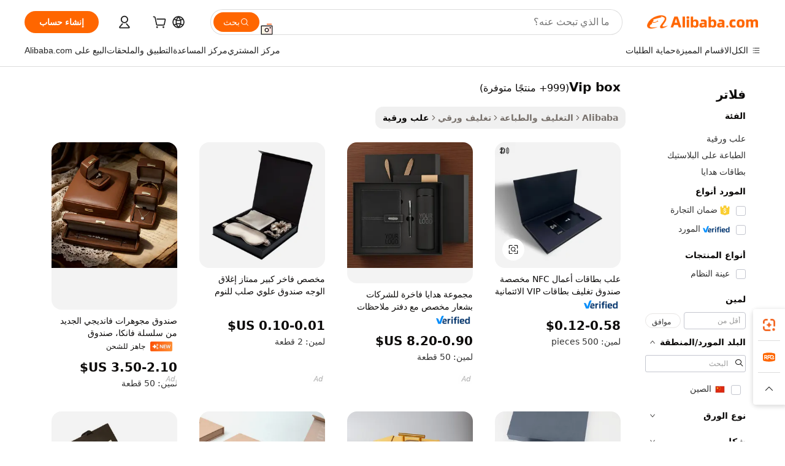

--- FILE ---
content_type: text/html;charset=UTF-8
request_url: https://arabic.alibaba.com/g/vip-box.html
body_size: 190485
content:

<!-- screen_content -->

    <!-- tangram:5410 begin-->
    <!-- tangram:529998 begin-->
    
<!DOCTYPE html>
<html lang="ar" dir="rtl">
  <head>
        <script>
      window.__BB = {
        scene: window.__bb_scene || 'traffic-free-goods'
      };
      window.__BB.BB_CWV_IGNORE = {
          lcp_element: ['#icbu-buyer-pc-top-banner'],
          lcp_url: [],
        };
      window._timing = {}
      window._timing.first_start = Date.now();
      window.needLoginInspiration = Boolean(false);
      // 变量用于标记页面首次可见时间
      let firstVisibleTime = null;
      if (typeof document.hidden !== 'undefined') {
        // 页面首次加载时直接统计
        if (!document.hidden) {
          firstVisibleTime = Date.now();
          window.__BB_timex = 1
        } else {
          // 页面不可见时监听 visibilitychange 事件
          document.addEventListener('visibilitychange', () => {
            if (!document.hidden) {
              firstVisibleTime = Date.now();
              window.__BB_timex = firstVisibleTime - window.performance.timing.navigationStart
              window.__BB.firstVisibleTime = window.__BB_timex
              console.log("Page became visible after "+ window.__BB_timex + " ms");
            }
          }, { once: true });  // 确保只触发一次
        }
      } else {
        console.warn('Page Visibility API is not supported in this browser.');
      }
    </script>
        <meta name="data-spm" content="a2700">
        <meta name="aplus-xplug" content="NONE">
        <meta name="aplus-icbu-disable-umid" content="1">
        <meta name="google-translate-customization" content="9de59014edaf3b99-22e1cf3b5ca21786-g00bb439a5e9e5f8f-f">
    <meta name="yandex-verification" content="25a76ba8e4443bb3" />
    <meta name="msvalidate.01" content="E3FBF0E89B724C30844BF17C59608E8F" />
    <meta name="viewport" content="width=device-width, initial-scale=1.0, maximum-scale=5.0, user-scalable=yes">
        <link rel="preconnect" href="https://s.alicdn.com/" crossorigin>
    <link rel="dns-prefetch" href="https://s.alicdn.com">
                        <link rel="preload" href="https://s.alicdn.com/@g/alilog/??aplus_plugin_icbufront/index.js,mlog/aplus_v2.js" as="script">
        <link rel="preload" href="https://s.alicdn.com/@img/imgextra/i2/O1CN0153JdbU26g4bILVOyC_!!6000000007690-2-tps-418-58.png" as="image">
        <script>
            window.__APLUS_ABRATE__ = {
        perf_group: 'base64cached',
        scene: "traffic-free-goods",
      };
    </script>
    <meta name="aplus-mmstat-timeout" content="15000">
        <meta content="text/html; charset=utf-8" http-equiv="Content-Type">
          <title>صندوق VIP 2 - حلول تغليف هدايا فاخرة لجميع الاحتياجات</title>
      <meta name="keywords" content="jewelry box,packaging boxes,gift box">
      <meta name="description" content="يمكنك العثور على صندوق VIP_3 عالي الجودة لتلبية الاحتياجات المختلفة، بدءًا من تغليف الشوكولاتة وحتى التوزيع الطبي. تسوق من بين مجموعتنا من الحلول المتينة والمخصصة. أسعار الجملة.">
            <meta name="pagetiming-rate" content="9">
      <meta name="pagetiming-resource-rate" content="4">
                    <link rel="canonical" href="https://arabic.alibaba.com/g/vip-box.html">
                              <link rel="alternate" hreflang="fr" href="https://french.alibaba.com/g/vip-box.html">
                  <link rel="alternate" hreflang="de" href="https://german.alibaba.com/g/vip-box.html">
                  <link rel="alternate" hreflang="pt" href="https://portuguese.alibaba.com/g/vip-box.html">
                  <link rel="alternate" hreflang="it" href="https://italian.alibaba.com/g/vip-box.html">
                  <link rel="alternate" hreflang="es" href="https://spanish.alibaba.com/g/vip-box.html">
                  <link rel="alternate" hreflang="ru" href="https://russian.alibaba.com/g/vip-box.html">
                  <link rel="alternate" hreflang="ko" href="https://korean.alibaba.com/g/vip-box.html">
                  <link rel="alternate" hreflang="ar" href="https://arabic.alibaba.com/g/vip-box.html">
                  <link rel="alternate" hreflang="ja" href="https://japanese.alibaba.com/g/vip-box.html">
                  <link rel="alternate" hreflang="tr" href="https://turkish.alibaba.com/g/vip-box.html">
                  <link rel="alternate" hreflang="th" href="https://thai.alibaba.com/g/vip-box.html">
                  <link rel="alternate" hreflang="vi" href="https://vietnamese.alibaba.com/g/vip-box.html">
                  <link rel="alternate" hreflang="nl" href="https://dutch.alibaba.com/g/vip-box.html">
                  <link rel="alternate" hreflang="he" href="https://hebrew.alibaba.com/g/vip-box.html">
                  <link rel="alternate" hreflang="id" href="https://indonesian.alibaba.com/g/vip-box.html">
                  <link rel="alternate" hreflang="hi" href="https://hindi.alibaba.com/g/vip-box.html">
                  <link rel="alternate" hreflang="en" href="https://www.alibaba.com/showroom/vip-box.html">
                  <link rel="alternate" hreflang="zh" href="https://chinese.alibaba.com/g/vip-box.html">
                  <link rel="alternate" hreflang="x-default" href="https://www.alibaba.com/showroom/vip-box.html">
                                        <script>
      // Aplus 配置自动打点
      var queue = window.goldlog_queue || (window.goldlog_queue = []);
      var tags = ["button", "a", "div", "span", "i", "svg", "input", "li", "tr"];
      queue.push(
        {
          action: 'goldlog.appendMetaInfo',
          arguments: [
            'aplus-auto-exp',
            [
              {
                logkey: '/sc.ug_msite.new_product_exp',
                cssSelector: '[data-spm-exp]',
                props: ["data-spm-exp"],
              },
              {
                logkey: '/sc.ug_pc.seolist_product_exp',
                cssSelector: '.traffic-card-gallery',
                props: ["data-spm-exp"],
              }
            ]
          ]
        }
      )
      queue.push({
        action: 'goldlog.setMetaInfo',
        arguments: ['aplus-auto-clk', JSON.stringify(tags.map(tag =>({
          "logkey": "/sc.ug_msite.new_product_clk",
          tag,
          "filter": "data-spm-clk",
          "props": ["data-spm-clk"]
        })))],
      });
    </script>
  </head>
  <div id="icbu-header"><div id="the-new-header" data-version="4.4.0" data-tnh-auto-exp="tnh-expose" data-scenes="search-products" style="position: relative;background-color: #fff;border-bottom: 1px solid #ddd;box-sizing: border-box; font-family:Inter,SF Pro Text,Roboto,Helvetica Neue,Helvetica,Tahoma,Arial,PingFang SC,Microsoft YaHei;"><div style="display: flex;align-items:center;height: 72px;min-width: 1200px;max-width: 1580px;margin: 0 auto;padding: 0 40px;box-sizing: border-box;"><img style="height: 29px; width: 209px;" src="https://s.alicdn.com/@img/imgextra/i2/O1CN0153JdbU26g4bILVOyC_!!6000000007690-2-tps-418-58.png" alt="" /></div><div style="min-width: 1200px;max-width: 1580px;margin: 0 auto;overflow: hidden;font-size: 14px;display: flex;justify-content: space-between;padding: 0 40px;box-sizing: border-box;"><div style="display: flex; align-items: center; justify-content: space-between"><div style="position: relative; height: 36px; padding: 0 28px 0 20px">All categories</div><div style="position: relative; height: 36px; padding-right: 28px">Featured selections</div><div style="position: relative; height: 36px">Trade Assurance</div></div><div style="display: flex; align-items: center; justify-content: space-between"><div style="position: relative; height: 36px; padding-right: 28px">Buyer Central</div><div style="position: relative; height: 36px; padding-right: 28px">Help Center</div><div style="position: relative; height: 36px; padding-right: 28px">Get the app</div><div style="position: relative; height: 36px">Become a supplier</div></div></div></div></div></div>
  <body data-spm="7724857" style="min-height: calc(100vh + 1px)"><script 
id="beacon-aplus"   
src="//s.alicdn.com/@g/alilog/??aplus_plugin_icbufront/index.js,mlog/aplus_v2.js"
exparams="aplus=async&userid=&aplus&ali_beacon_id=&ali_apache_id=&ali_apache_track=&ali_apache_tracktmp=&eagleeye_traceid=210323f117689642880302826e11d5&ip=3%2e134%2e79%2e136&dmtrack_c={ali%5fresin%5ftrace%3dse%5frst%3dnull%7csp%5fviewtype%3dY%7cset%3d3%7cser%3d1007%7cpageId%3d0565d28440604fd7acc381ab3b22fed4%7cm%5fpageid%3dnull%7cpvmi%3dd6ac52a037b042fcb46b8ed3e46e8c38%7csek%5fsepd%3dvip%2bbox%7csek%3dvip%2bbox%7cse%5fpn%3d1%7cp4pid%3d8e11c374%2dcc38%2d40d5%2da914%2d3bb7e0f72af7%7csclkid%3dnull%7cforecast%5fpost%5fcate%3dnull%7cseo%5fnew%5fuser%5fflag%3dfalse%7ccategoryId%3d201268096%7cseo%5fsearch%5fmodel%5fupgrade%5fv2%3d2025070801%7cseo%5fmodule%5fcard%5f20240624%3d202406242%7clong%5ftext%5fgoogle%5ftranslate%5fv2%3d2407142%7cseo%5fcontent%5ftd%5fbottom%5ftext%5fupdate%5fkey%3d2025070801%7cseo%5fsearch%5fmodel%5fupgrade%5fv3%3d2025072201%7cseo%5fsearch%5fmodel%5fmulti%5fupgrade%5fv3%3d2025081101%7cdamo%5falt%5freplace%3dnull%7cwap%5fcross%3d2007659%7cwap%5fcs%5faction%3d2005494%7cAPP%5fVisitor%5fActive%3d26703%7cseo%5fshowroom%5fgoods%5fmix%3d2005244%7cseo%5fdefault%5fcached%5flong%5ftext%5ffrom%5fnew%5fkeyword%5fstep%3d2024122502%7cshowroom%5fgeneral%5ftemplate%3d2005292%7cwap%5fcs%5ftext%3dnull%7cstructured%5fdata%3d2025052702%7cseo%5fmulti%5fstyle%5ftext%5fupdate%3d2511182%7cpc%5fnew%5fheader%3dnull%7cseo%5fmeta%5fcate%5ftemplate%5fv1%3d2025042401%7cseo%5fmeta%5ftd%5fsearch%5fkeyword%5fstep%5fv1%3d2025040999%7cseo%5fshowroom%5fbiz%5fbabablog%3d1%7cshowroom%5fft%5flong%5ftext%5fbaks%3d80802%7cseo%5ffirstcache%3d2025121601%7cAPP%5fGrowing%5fBuyer%5fHigh%5fIntent%5fActive%3d25488%7cshowroom%5fpc%5fv2019%3d2104%7cAPP%5fProspecting%5fBuyer%3d26710%7ccache%5fcontrol%3dnull%7cAPP%5fChurned%5fCore%5fBuyer%3d25461%7cseo%5fdefault%5fcached%5flong%5ftext%5fstep%3d24110802%7camp%5flighthouse%5fscore%5fimage%3d19657%7cseo%5fft%5ftranslate%5fgemini%3d25012003%7cwap%5fnode%5fssr%3d2015725%7cdataphant%5fopen%3d27030%7clongtext%5fmulti%5fstyle%5fexpand%5frussian%3d2510141%7cseo%5flongtext%5fgoogle%5fdata%5fsection%3d25021702%7cindustry%5fpopular%5ffloor%3dnull%7cwap%5fad%5fgoods%5fproduct%5finterval%3dnull%7cseo%5fgoods%5fbootom%5fwholesale%5flink%3dnull%7cseo%5fkeyword%5faatest%3d12%7cseo%5fmiddle%5fwholesale%5flink%3dnull%7cft%5flong%5ftext%5fenpand%5fstep2%3d121602%7cseo%5fft%5flongtext%5fexpand%5fstep3%3d25012102%7cseo%5fwap%5fheadercard%3d2006288%7cAPP%5fChurned%5fInactive%5fVisitor%3d25497%7cAPP%5fGrowing%5fBuyer%5fHigh%5fIntent%5fInactive%3d25484%7cseo%5fmeta%5ftd%5fmulti%5fkey%3d2025061801%7ctop%5frecommend%5f20250120%3d202501201%7clongtext%5fmulti%5fstyle%5fexpand%5ffrench%5fcopy%3d25091802%7clongtext%5fmulti%5fstyle%5fexpand%5ffrench%5fcopy%5fcopy%3d25092502%7clong%5ftext%5fpaa%3d2020801%7cseo%5ffloor%5fexp%3dnull%7cseo%5fshowroom%5falgo%5flink%3d17764%7cseo%5fmeta%5ftd%5faib%5fgeneral%5fkey%3d2025091901%7ccountry%5findustry%3d202311033%7cpc%5ffree%5fswitchtosearch%3d2020529%7cshowroom%5fft%5flong%5ftext%5fenpand%5fstep1%3d101102%7cseo%5fshowroom%5fnorel%3dnull%7cplp%5fstyle%5f25%5fpc%3d202505222%7cseo%5fggs%5flayer%3d10011%7cquery%5fmutil%5flang%5ftranslate%3d2025060300%7cAPP%5fChurned%5fBuyer%3d25468%7cstream%5frender%5fperf%5fopt%3d2309181%7cwap%5fgoods%3d2007383%7cseo%5fshowroom%5fsimilar%5f20240614%3d202406142%7cchinese%5fopen%3d6307%7cquery%5fgpt%5ftranslate%3d20240820%7cad%5fproduct%5finterval%3dnull%7camp%5fto%5fpwa%3d2007359%7cplp%5faib%5fmulti%5fai%5fmeta%3d20250401%7cwap%5fsupplier%5fcontent%3dnull%7cpc%5ffree%5frefactoring%3d20220315%7cAPP%5fGrowing%5fBuyer%5fInactive%3d25476%7csso%5foem%5ffloor%3dnull%7cseo%5fpc%5fnew%5fview%5f20240807%3d202408072%7cseo%5fbottom%5ftext%5fentity%5fkey%5fcopy%3d2025062400%7cstream%5frender%3d433763%7cseo%5fmodule%5fcard%5f20240424%3d202404241%7cseo%5ftitle%5freplace%5f20191226%3d5841%7clongtext%5fmulti%5fstyle%5fexpand%3d25090802%7cgoogleweblight%3d6516%7clighthouse%5fbase64%3dnull%7cAPP%5fProspecting%5fBuyer%5fActive%3d26719%7cad%5fgoods%5fproduct%5finterval%3dnull%7cseo%5fbottom%5fdeep%5fextend%5fkw%5fkey%3d2025071101%7clongtext%5fmulti%5fstyle%5fexpand%5fturkish%3d25102802%7cilink%5fuv%3d20240911%7cwap%5flist%5fwakeup%3d2005832%7ctpp%5fcrosslink%5fpc%3d20205311%7cseo%5ftop%5fbooth%3d18501%7cAPP%5fGrowing%5fBuyer%5fLess%5fActive%3d25469%7cseo%5fsearch%5fmodel%5fupgrade%5frank%3d2025092401%7cgoodslayer%3d7977%7cft%5flong%5ftext%5ftranslate%5fexpand%5fstep1%3d24110802%7cseo%5fheaderstyle%5ftraffic%5fkey%5fv1%3d2025072100%7ccrosslink%5fswitch%3d2008141%7cp4p%5foutline%3d20240328%7cseo%5fmeta%5ftd%5faib%5fv2%5fkey%3d2025091801%7crts%5fmulti%3d2008404%7cAPP%5fVisitor%5fLess%5fActive%3d26698%7cseo%5fsearch%5franker%5fid%3d2025112400%7cplp%5fstyle%5f25%3d202505192%7ccdn%5fvm%3d2007368%7cwap%5fad%5fproduct%5finterval%3dnull%7cseo%5fsearch%5fmodel%5fmulti%5fupgrade%5frank%3d2025092401%7cpc%5fcard%5fshare%3d2025081201%7cAPP%5fGrowing%5fBuyer%5fHigh%5fIntent%5fLess%5fActive%3d25477%7cgoods%5ftitle%5fsubstitute%3d9618%7cwap%5fscreen%5fexp%3d2025081400%7creact%5fheader%5ftest%3d202502182%7cpc%5fcs%5fcolor%3dnull%7cshowroom%5fft%5flong%5ftext%5ftest%3d72502%7cone%5ftap%5flogin%5fABTest%3d202308153%7cseo%5fhyh%5fshow%5ftags%3dnull%7cplp%5fstructured%5fdata%3d2508182%7cguide%5fdelete%3d2008526%7cseo%5findustry%5ftemplate%3dnull%7cseo%5fmeta%5ftd%5fmulti%5fes%5fkey%3d2025073101%7cseo%5fshowroom%5fdata%5fmix%3d19888%7csso%5ftop%5franking%5ffloor%3d20031%7cseo%5ftd%5fdeep%5fupgrade%5fkey%5fv3%3d2025081101%7cwap%5fue%5fone%3d2025111401%7cshowroom%5fto%5frts%5flink%3d2008480%7ccountrysearch%5ftest%3dnull%7cshowroom%5flist%5fnew%5farrival%3d2811002%7cchannel%5famp%5fto%5fpwa%3d2008435%7cseo%5fmulti%5fstyles%5flong%5ftext%3d2503172%7cseo%5fmeta%5ftext%5fmutli%5fcate%5ftemplate%5fv1%3d2025080801%7cseo%5fdefault%5fcached%5fmutil%5flong%5ftext%5fstep%3d24110436%7cseo%5faction%5fpoint%5ftype%3d22823%7cseo%5faib%5ftd%5flaunch%5f20240828%5fcopy%3d202408282%7cseo%5fshowroom%5fwholesale%5flink%3dnull%7cseo%5fperf%5fimprove%3d2023999%7cseo%5fwap%5flist%5fbounce%5f01%3d2063%7cseo%5fwap%5flist%5fbounce%5f02%3d2128%7cAPP%5fGrowing%5fBuyer%5fActive%3d25492%7cvideolayer%3dnull%7cvideo%5fplay%3d2006036%7cAPP%5fChurned%5fMember%5fInactive%3d25501%7cseo%5fgoogle%5fnew%5fstruct%3d438326%7ctpp%5ftrace%3dseoKeyword%2dseoKeyword%5fv3%2dproduct%2dPRODUCT%5fFAIL}&pageid=03864f88210301291768964288&hn=ensearchweb033003001041%2erg%2dus%2deast%2eus68&asid=AQAAAADAQHBpwldbcgAAAAAr5Sll3c13jg==&treq=&tres=" async>
</script>
            <style>body{background-color:white;}.no-scrollbar.il-sticky.il-top-0.il-max-h-\[100vh\].il-w-\[200px\].il-flex-shrink-0.il-flex-grow-0.il-overflow-y-scroll{background-color:#FFF;padding-left:12px}</style>
                    <!-- tangram:530006 begin-->
<!--  -->
 <style>
   @keyframes il-spin {
     to {
       transform: rotate(360deg);
     }
   }
   @keyframes il-pulse {
     50% {
       opacity: 0.5;
     }
   }
   .traffic-card-gallery {display: flex;position: relative;flex-direction: column;justify-content: flex-start;border-radius: 0.5rem;background-color: #fff;padding: 0.5rem 0.5rem 1rem;overflow: hidden;font-size: 0.75rem;line-height: 1rem;}
   .traffic-card-list {display: flex;position: relative;flex-direction: row;justify-content: flex-start;border-bottom-width: 1px;background-color: #fff;padding: 1rem;height: 292px;overflow: hidden;font-size: 0.75rem;line-height: 1rem;}
   .product-price {
     b {
       font-size: 22px;
     }
   }
   .skel-loading {
       animation: il-pulse 2s cubic-bezier(0.4, 0, 0.6, 1) infinite;background-color: hsl(60, 4.8%, 95.9%);
   }
 </style>
<div id="first-cached-card">
  <div style="box-sizing:border-box;display: flex;position: absolute;left: 0;right: 0;margin: 0 auto;z-index: 1;min-width: 1200px;max-width: 1580px;padding: 0.75rem 3.25rem 0;pointer-events: none;">
    <!--页面左侧区域-->
    <div style="width: 200px;padding-top: 1rem;padding-left:12px; background-color: #fff;border-radius: 0.25rem">
      <div class="skel-loading" style="height: 1.5rem;width: 50%;border-radius: 0.25rem;"></div>
      <div style="margin-top: 1rem;margin-bottom: 1rem;">
        <div class="skel-loading" style="height: 1rem;width: calc(100% * 5 / 6);"></div>
        <div
          class="skel-loading"
          style="margin-top: 1rem;height: 1rem;width: calc(100% * 8 / 12);"
        ></div>
        <div class="skel-loading" style="margin-top: 1rem;height: 1rem;width: 75%;"></div>
        <div
          class="skel-loading"
          style="margin-top: 1rem;height: 1rem;width: calc(100% * 7 / 12);"
        ></div>
      </div>
      <div class="skel-loading" style="height: 1.5rem;width: 50%;border-radius: 0.25rem;"></div>
      <div style="margin-top: 1rem;margin-bottom: 1rem;">
        <div class="skel-loading" style="height: 1rem;width: calc(100% * 5 / 6);"></div>
        <div
          class="skel-loading"
          style="margin-top: 1rem;height: 1rem;width: calc(100% * 8 / 12);"
        ></div>
        <div class="skel-loading" style="margin-top: 1rem;height: 1rem;width: 75%;"></div>
        <div
          class="skel-loading"
          style="margin-top: 1rem;height: 1rem;width: calc(100% * 7 / 12);"
        ></div>
      </div>
      <div class="skel-loading" style="height: 1.5rem;width: 50%;border-radius: 0.25rem;"></div>
      <div style="margin-top: 1rem;margin-bottom: 1rem;">
        <div class="skel-loading" style="height: 1rem;width: calc(100% * 5 / 6);"></div>
        <div
          class="skel-loading"
          style="margin-top: 1rem;height: 1rem;width: calc(100% * 8 / 12);"
        ></div>
        <div class="skel-loading" style="margin-top: 1rem;height: 1rem;width: 75%;"></div>
        <div
          class="skel-loading"
          style="margin-top: 1rem;height: 1rem;width: calc(100% * 7 / 12);"
        ></div>
      </div>
      <div class="skel-loading" style="height: 1.5rem;width: 50%;border-radius: 0.25rem;"></div>
      <div style="margin-top: 1rem;margin-bottom: 1rem;">
        <div class="skel-loading" style="height: 1rem;width: calc(100% * 5 / 6);"></div>
        <div
          class="skel-loading"
          style="margin-top: 1rem;height: 1rem;width: calc(100% * 8 / 12);"
        ></div>
        <div class="skel-loading" style="margin-top: 1rem;height: 1rem;width: 75%;"></div>
        <div
          class="skel-loading"
          style="margin-top: 1rem;height: 1rem;width: calc(100% * 7 / 12);"
        ></div>
      </div>
      <div class="skel-loading" style="height: 1.5rem;width: 50%;border-radius: 0.25rem;"></div>
      <div style="margin-top: 1rem;margin-bottom: 1rem;">
        <div class="skel-loading" style="height: 1rem;width: calc(100% * 5 / 6);"></div>
        <div
          class="skel-loading"
          style="margin-top: 1rem;height: 1rem;width: calc(100% * 8 / 12);"
        ></div>
        <div class="skel-loading" style="margin-top: 1rem;height: 1rem;width: 75%;"></div>
        <div
          class="skel-loading"
          style="margin-top: 1rem;height: 1rem;width: calc(100% * 7 / 12);"
        ></div>
      </div>
      <div class="skel-loading" style="height: 1.5rem;width: 50%;border-radius: 0.25rem;"></div>
      <div style="margin-top: 1rem;margin-bottom: 1rem;">
        <div class="skel-loading" style="height: 1rem;width: calc(100% * 5 / 6);"></div>
        <div
          class="skel-loading"
          style="margin-top: 1rem;height: 1rem;width: calc(100% * 8 / 12);"
        ></div>
        <div class="skel-loading" style="margin-top: 1rem;height: 1rem;width: 75%;"></div>
        <div
          class="skel-loading"
          style="margin-top: 1rem;height: 1rem;width: calc(100% * 7 / 12);"
        ></div>
      </div>
    </div>
    <!--页面主体区域-->
    <div style="flex: 1 1 0%; overflow: hidden;padding: 0.5rem 0.5rem 0.5rem 1.5rem">
      <div style="height: 1.25rem;margin-bottom: 1rem;"></div>
      <!-- keywords -->
      <div style="margin-bottom: 1rem;height: 1.75rem;font-weight: 700;font-size: 1.25rem;line-height: 1.75rem;"></div>
      <!-- longtext -->
            <div style="width: calc(25% - 0.9rem);pointer-events: auto">
        <div class="traffic-card-gallery">
          <!-- ProductImage -->
          <a href="//www.alibaba.com/product-detail/Custom-NFC-Business-Card-Boxes-Vip_1601517765338.html?from=SEO" target="_blank" style="position: relative;margin-bottom: 0.5rem;aspect-ratio: 1;overflow: hidden;border-radius: 0.5rem;">
            <div style="display: flex; overflow: hidden">
              <div style="position: relative;margin: 0;width: 100%;min-width: 0;flex-shrink: 0;flex-grow: 0;flex-basis: 100%;padding: 0;">
                <img style="position: relative; aspect-ratio: 1; width: 100%" src="[data-uri]" loading="eager" />
                <div style="position: absolute;left: 0;bottom: 0;right: 0;top: 0;background-color: #000;opacity: 0.05;"></div>
              </div>
            </div>
          </a>
          <div style="display: flex;flex: 1 1 0%;flex-direction: column;justify-content: space-between;">
            <div>
              <a class="skel-loading" style="margin-top: 0.5rem;display:inline-block;width:100%;height:1rem;" href="//www.alibaba.com/product-detail/Custom-NFC-Business-Card-Boxes-Vip_1601517765338.html" target="_blank"></a>
              <a class="skel-loading" style="margin-top: 0.125rem;display:inline-block;width:100%;height:1rem;" href="//www.alibaba.com/product-detail/Custom-NFC-Business-Card-Boxes-Vip_1601517765338.html" target="_blank"></a>
              <div class="skel-loading" style="margin-top: 0.25rem;height:1.625rem;width:75%"></div>
              <div class="skel-loading" style="margin-top: 0.5rem;height: 1rem;width:50%"></div>
              <div class="skel-loading" style="margin-top:0.25rem;height:1rem;width:25%"></div>
            </div>
          </div>

        </div>
      </div>

    </div>
  </div>
</div>
<!-- tangram:530006 end-->
            <style>.component-left-filter-callback{display:flex;position:relative;margin-top:10px;height:1200px}.component-left-filter-callback img{width:200px}.component-left-filter-callback i{position:absolute;top:5%;left:50%}.related-search-wrapper{padding:.5rem;--tw-bg-opacity: 1;background-color:#fff;background-color:rgba(255,255,255,var(--tw-bg-opacity, 1));border-width:1px;border-color:var(--input)}.related-search-wrapper .related-search-box{margin:12px 16px}.related-search-wrapper .related-search-box .related-search-title{display:inline;float:start;color:#666;word-wrap:break-word;margin-right:12px;width:13%}.related-search-wrapper .related-search-box .related-search-content{display:flex;flex-wrap:wrap}.related-search-wrapper .related-search-box .related-search-content .related-search-link{margin-right:12px;width:23%;overflow:hidden;color:#666;text-overflow:ellipsis;white-space:nowrap}.product-title img{margin-right:.5rem;display:inline-block;height:1rem;vertical-align:sub}.product-price b{font-size:22px}.similar-icon{position:absolute;bottom:12px;z-index:2;right:12px}.rfq-card{display:inline-block;position:relative;box-sizing:border-box;margin-bottom:36px}.rfq-card .rfq-card-content{display:flex;position:relative;flex-direction:column;align-items:flex-start;background-size:cover;background-color:#fff;padding:12px;width:100%;height:100%}.rfq-card .rfq-card-content .rfq-card-icon{margin-top:50px}.rfq-card .rfq-card-content .rfq-card-icon img{width:45px}.rfq-card .rfq-card-content .rfq-card-top-title{margin-top:14px;color:#222;font-weight:400;font-size:16px}.rfq-card .rfq-card-content .rfq-card-title{margin-top:24px;color:#333;font-weight:800;font-size:20px}.rfq-card .rfq-card-content .rfq-card-input-box{margin-top:24px;width:100%}.rfq-card .rfq-card-content .rfq-card-input-box textarea{box-sizing:border-box;border:1px solid #ddd;border-radius:4px;background-color:#fff;padding:9px 12px;width:100%;height:88px;resize:none;color:#666;font-weight:400;font-size:13px;font-family:inherit}.rfq-card .rfq-card-content .rfq-card-button{margin-top:24px;border:1px solid #666;border-radius:16px;background-color:#fff;width:67%;color:#000;font-weight:700;font-size:14px;line-height:30px;text-align:center}[data-modulename^=ProductList-] div{contain-intrinsic-size:auto 500px}.traffic-card-gallery:hover{--tw-shadow: 0px 2px 6px 2px rgba(0,0,0,.12157);--tw-shadow-colored: 0px 2px 6px 2px var(--tw-shadow-color);box-shadow:0 0 #0000,0 0 #0000,0 2px 6px 2px #0000001f;box-shadow:var(--tw-ring-offset-shadow, 0 0 rgba(0,0,0,0)),var(--tw-ring-shadow, 0 0 rgba(0,0,0,0)),var(--tw-shadow);z-index:10}.traffic-card-gallery{position:relative;display:flex;flex-direction:column;justify-content:flex-start;overflow:hidden;border-radius:.75rem;--tw-bg-opacity: 1;background-color:#fff;background-color:rgba(255,255,255,var(--tw-bg-opacity, 1));padding:.5rem;font-size:.75rem;line-height:1rem}.traffic-card-list{position:relative;display:flex;height:292px;flex-direction:row;justify-content:flex-start;overflow:hidden;border-bottom-width:1px;--tw-bg-opacity: 1;background-color:#fff;background-color:rgba(255,255,255,var(--tw-bg-opacity, 1));padding:1rem;font-size:.75rem;line-height:1rem}.traffic-card-g-industry:hover{--tw-shadow: 0 0 10px rgba(0,0,0,.1);--tw-shadow-colored: 0 0 10px var(--tw-shadow-color);box-shadow:0 0 #0000,0 0 #0000,0 0 10px #0000001a;box-shadow:var(--tw-ring-offset-shadow, 0 0 rgba(0,0,0,0)),var(--tw-ring-shadow, 0 0 rgba(0,0,0,0)),var(--tw-shadow)}.traffic-card-g-industry{position:relative;border-radius:var(--radius);--tw-bg-opacity: 1;background-color:#fff;background-color:rgba(255,255,255,var(--tw-bg-opacity, 1));padding:1.25rem .75rem .75rem;font-size:.875rem;line-height:1.25rem}.module-filter-section-wrapper{max-height:none!important;overflow-x:hidden}*,:before,:after{--tw-border-spacing-x: 0;--tw-border-spacing-y: 0;--tw-translate-x: 0;--tw-translate-y: 0;--tw-rotate: 0;--tw-skew-x: 0;--tw-skew-y: 0;--tw-scale-x: 1;--tw-scale-y: 1;--tw-pan-x: ;--tw-pan-y: ;--tw-pinch-zoom: ;--tw-scroll-snap-strictness: proximity;--tw-gradient-from-position: ;--tw-gradient-via-position: ;--tw-gradient-to-position: ;--tw-ordinal: ;--tw-slashed-zero: ;--tw-numeric-figure: ;--tw-numeric-spacing: ;--tw-numeric-fraction: ;--tw-ring-inset: ;--tw-ring-offset-width: 0px;--tw-ring-offset-color: #fff;--tw-ring-color: rgba(59, 130, 246, .5);--tw-ring-offset-shadow: 0 0 rgba(0,0,0,0);--tw-ring-shadow: 0 0 rgba(0,0,0,0);--tw-shadow: 0 0 rgba(0,0,0,0);--tw-shadow-colored: 0 0 rgba(0,0,0,0);--tw-blur: ;--tw-brightness: ;--tw-contrast: ;--tw-grayscale: ;--tw-hue-rotate: ;--tw-invert: ;--tw-saturate: ;--tw-sepia: ;--tw-drop-shadow: ;--tw-backdrop-blur: ;--tw-backdrop-brightness: ;--tw-backdrop-contrast: ;--tw-backdrop-grayscale: ;--tw-backdrop-hue-rotate: ;--tw-backdrop-invert: ;--tw-backdrop-opacity: ;--tw-backdrop-saturate: ;--tw-backdrop-sepia: ;--tw-contain-size: ;--tw-contain-layout: ;--tw-contain-paint: ;--tw-contain-style: }::backdrop{--tw-border-spacing-x: 0;--tw-border-spacing-y: 0;--tw-translate-x: 0;--tw-translate-y: 0;--tw-rotate: 0;--tw-skew-x: 0;--tw-skew-y: 0;--tw-scale-x: 1;--tw-scale-y: 1;--tw-pan-x: ;--tw-pan-y: ;--tw-pinch-zoom: ;--tw-scroll-snap-strictness: proximity;--tw-gradient-from-position: ;--tw-gradient-via-position: ;--tw-gradient-to-position: ;--tw-ordinal: ;--tw-slashed-zero: ;--tw-numeric-figure: ;--tw-numeric-spacing: ;--tw-numeric-fraction: ;--tw-ring-inset: ;--tw-ring-offset-width: 0px;--tw-ring-offset-color: #fff;--tw-ring-color: rgba(59, 130, 246, .5);--tw-ring-offset-shadow: 0 0 rgba(0,0,0,0);--tw-ring-shadow: 0 0 rgba(0,0,0,0);--tw-shadow: 0 0 rgba(0,0,0,0);--tw-shadow-colored: 0 0 rgba(0,0,0,0);--tw-blur: ;--tw-brightness: ;--tw-contrast: ;--tw-grayscale: ;--tw-hue-rotate: ;--tw-invert: ;--tw-saturate: ;--tw-sepia: ;--tw-drop-shadow: ;--tw-backdrop-blur: ;--tw-backdrop-brightness: ;--tw-backdrop-contrast: ;--tw-backdrop-grayscale: ;--tw-backdrop-hue-rotate: ;--tw-backdrop-invert: ;--tw-backdrop-opacity: ;--tw-backdrop-saturate: ;--tw-backdrop-sepia: ;--tw-contain-size: ;--tw-contain-layout: ;--tw-contain-paint: ;--tw-contain-style: }*,:before,:after{box-sizing:border-box;border-width:0;border-style:solid;border-color:#e5e7eb}:before,:after{--tw-content: ""}html,:host{line-height:1.5;-webkit-text-size-adjust:100%;-moz-tab-size:4;-o-tab-size:4;tab-size:4;font-family:ui-sans-serif,system-ui,-apple-system,Segoe UI,Roboto,Ubuntu,Cantarell,Noto Sans,sans-serif,"Apple Color Emoji","Segoe UI Emoji",Segoe UI Symbol,"Noto Color Emoji";font-feature-settings:normal;font-variation-settings:normal;-webkit-tap-highlight-color:transparent}body{margin:0;line-height:inherit}hr{height:0;color:inherit;border-top-width:1px}abbr:where([title]){text-decoration:underline;-webkit-text-decoration:underline dotted;text-decoration:underline dotted}h1,h2,h3,h4,h5,h6{font-size:inherit;font-weight:inherit}a{color:inherit;text-decoration:inherit}b,strong{font-weight:bolder}code,kbd,samp,pre{font-family:ui-monospace,SFMono-Regular,Menlo,Monaco,Consolas,Liberation Mono,Courier New,monospace;font-feature-settings:normal;font-variation-settings:normal;font-size:1em}small{font-size:80%}sub,sup{font-size:75%;line-height:0;position:relative;vertical-align:baseline}sub{bottom:-.25em}sup{top:-.5em}table{text-indent:0;border-color:inherit;border-collapse:collapse}button,input,optgroup,select,textarea{font-family:inherit;font-feature-settings:inherit;font-variation-settings:inherit;font-size:100%;font-weight:inherit;line-height:inherit;letter-spacing:inherit;color:inherit;margin:0;padding:0}button,select{text-transform:none}button,input:where([type=button]),input:where([type=reset]),input:where([type=submit]){-webkit-appearance:button;background-color:transparent;background-image:none}:-moz-focusring{outline:auto}:-moz-ui-invalid{box-shadow:none}progress{vertical-align:baseline}::-webkit-inner-spin-button,::-webkit-outer-spin-button{height:auto}[type=search]{-webkit-appearance:textfield;outline-offset:-2px}::-webkit-search-decoration{-webkit-appearance:none}::-webkit-file-upload-button{-webkit-appearance:button;font:inherit}summary{display:list-item}blockquote,dl,dd,h1,h2,h3,h4,h5,h6,hr,figure,p,pre{margin:0}fieldset{margin:0;padding:0}legend{padding:0}ol,ul,menu{list-style:none;margin:0;padding:0}dialog{padding:0}textarea{resize:vertical}input::-moz-placeholder,textarea::-moz-placeholder{opacity:1;color:#9ca3af}input::placeholder,textarea::placeholder{opacity:1;color:#9ca3af}button,[role=button]{cursor:pointer}:disabled{cursor:default}img,svg,video,canvas,audio,iframe,embed,object{display:block;vertical-align:middle}img,video{max-width:100%;height:auto}[hidden]:where(:not([hidden=until-found])){display:none}:root{--background: hsl(0, 0%, 100%);--foreground: hsl(20, 14.3%, 4.1%);--card: hsl(0, 0%, 100%);--card-foreground: hsl(20, 14.3%, 4.1%);--popover: hsl(0, 0%, 100%);--popover-foreground: hsl(20, 14.3%, 4.1%);--primary: hsl(24, 100%, 50%);--primary-foreground: hsl(60, 9.1%, 97.8%);--secondary: hsl(60, 4.8%, 95.9%);--secondary-foreground: #333;--muted: hsl(60, 4.8%, 95.9%);--muted-foreground: hsl(25, 5.3%, 44.7%);--accent: hsl(60, 4.8%, 95.9%);--accent-foreground: hsl(24, 9.8%, 10%);--destructive: hsl(0, 84.2%, 60.2%);--destructive-foreground: hsl(60, 9.1%, 97.8%);--border: hsl(20, 5.9%, 90%);--input: hsl(20, 5.9%, 90%);--ring: hsl(24.6, 95%, 53.1%);--radius: 1rem}.dark{--background: hsl(20, 14.3%, 4.1%);--foreground: hsl(60, 9.1%, 97.8%);--card: hsl(20, 14.3%, 4.1%);--card-foreground: hsl(60, 9.1%, 97.8%);--popover: hsl(20, 14.3%, 4.1%);--popover-foreground: hsl(60, 9.1%, 97.8%);--primary: hsl(20.5, 90.2%, 48.2%);--primary-foreground: hsl(60, 9.1%, 97.8%);--secondary: hsl(12, 6.5%, 15.1%);--secondary-foreground: hsl(60, 9.1%, 97.8%);--muted: hsl(12, 6.5%, 15.1%);--muted-foreground: hsl(24, 5.4%, 63.9%);--accent: hsl(12, 6.5%, 15.1%);--accent-foreground: hsl(60, 9.1%, 97.8%);--destructive: hsl(0, 72.2%, 50.6%);--destructive-foreground: hsl(60, 9.1%, 97.8%);--border: hsl(12, 6.5%, 15.1%);--input: hsl(12, 6.5%, 15.1%);--ring: hsl(20.5, 90.2%, 48.2%)}*{border-color:#e7e5e4;border-color:var(--border)}body{background-color:#fff;background-color:var(--background);color:#0c0a09;color:var(--foreground)}.il-sr-only{position:absolute;width:1px;height:1px;padding:0;margin:-1px;overflow:hidden;clip:rect(0,0,0,0);white-space:nowrap;border-width:0}.il-invisible{visibility:hidden}.il-fixed{position:fixed}.il-absolute{position:absolute}.il-relative{position:relative}.il-sticky{position:sticky}.il-inset-0{inset:0}.il--bottom-12{bottom:-3rem}.il--top-12{top:-3rem}.il-bottom-0{bottom:0}.il-bottom-2{bottom:.5rem}.il-bottom-3{bottom:.75rem}.il-bottom-4{bottom:1rem}.il-end-0{right:0}.il-end-2{right:.5rem}.il-end-3{right:.75rem}.il-end-4{right:1rem}.il-left-0{left:0}.il-left-3{left:.75rem}.il-right-0{right:0}.il-right-2{right:.5rem}.il-right-3{right:.75rem}.il-start-0{left:0}.il-start-1\/2{left:50%}.il-start-2{left:.5rem}.il-start-3{left:.75rem}.il-start-\[50\%\]{left:50%}.il-top-0{top:0}.il-top-1\/2{top:50%}.il-top-16{top:4rem}.il-top-4{top:1rem}.il-top-\[50\%\]{top:50%}.il-z-10{z-index:10}.il-z-50{z-index:50}.il-z-\[9999\]{z-index:9999}.il-col-span-4{grid-column:span 4 / span 4}.il-m-0{margin:0}.il-m-3{margin:.75rem}.il-m-auto{margin:auto}.il-mx-auto{margin-left:auto;margin-right:auto}.il-my-3{margin-top:.75rem;margin-bottom:.75rem}.il-my-5{margin-top:1.25rem;margin-bottom:1.25rem}.il-my-auto{margin-top:auto;margin-bottom:auto}.\!il-mb-4{margin-bottom:1rem!important}.il--mt-4{margin-top:-1rem}.il-mb-0{margin-bottom:0}.il-mb-1{margin-bottom:.25rem}.il-mb-2{margin-bottom:.5rem}.il-mb-3{margin-bottom:.75rem}.il-mb-4{margin-bottom:1rem}.il-mb-5{margin-bottom:1.25rem}.il-mb-6{margin-bottom:1.5rem}.il-mb-8{margin-bottom:2rem}.il-mb-\[-0\.75rem\]{margin-bottom:-.75rem}.il-mb-\[0\.125rem\]{margin-bottom:.125rem}.il-me-1{margin-right:.25rem}.il-me-2{margin-right:.5rem}.il-me-3{margin-right:.75rem}.il-me-auto{margin-right:auto}.il-mr-1{margin-right:.25rem}.il-mr-2{margin-right:.5rem}.il-ms-1{margin-left:.25rem}.il-ms-4{margin-left:1rem}.il-ms-5{margin-left:1.25rem}.il-ms-8{margin-left:2rem}.il-ms-\[\.375rem\]{margin-left:.375rem}.il-ms-auto{margin-left:auto}.il-mt-0{margin-top:0}.il-mt-0\.5{margin-top:.125rem}.il-mt-1{margin-top:.25rem}.il-mt-2{margin-top:.5rem}.il-mt-3{margin-top:.75rem}.il-mt-4{margin-top:1rem}.il-mt-6{margin-top:1.5rem}.il-line-clamp-1{overflow:hidden;display:-webkit-box;-webkit-box-orient:vertical;-webkit-line-clamp:1}.il-line-clamp-2{overflow:hidden;display:-webkit-box;-webkit-box-orient:vertical;-webkit-line-clamp:2}.il-line-clamp-6{overflow:hidden;display:-webkit-box;-webkit-box-orient:vertical;-webkit-line-clamp:6}.il-inline-block{display:inline-block}.il-inline{display:inline}.il-flex{display:flex}.il-inline-flex{display:inline-flex}.il-grid{display:grid}.il-aspect-square{aspect-ratio:1 / 1}.il-size-5{width:1.25rem;height:1.25rem}.il-h-1{height:.25rem}.il-h-10{height:2.5rem}.il-h-11{height:2.75rem}.il-h-20{height:5rem}.il-h-24{height:6rem}.il-h-3\.5{height:.875rem}.il-h-4{height:1rem}.il-h-40{height:10rem}.il-h-6{height:1.5rem}.il-h-8{height:2rem}.il-h-9{height:2.25rem}.il-h-\[150px\]{height:150px}.il-h-\[152px\]{height:152px}.il-h-\[18\.25rem\]{height:18.25rem}.il-h-\[292px\]{height:292px}.il-h-\[600px\]{height:600px}.il-h-auto{height:auto}.il-h-fit{height:-moz-fit-content;height:fit-content}.il-h-full{height:100%}.il-h-screen{height:100vh}.il-max-h-\[100vh\]{max-height:100vh}.il-w-1\/2{width:50%}.il-w-10{width:2.5rem}.il-w-10\/12{width:83.333333%}.il-w-4{width:1rem}.il-w-6{width:1.5rem}.il-w-64{width:16rem}.il-w-7\/12{width:58.333333%}.il-w-72{width:18rem}.il-w-8{width:2rem}.il-w-8\/12{width:66.666667%}.il-w-9{width:2.25rem}.il-w-9\/12{width:75%}.il-w-\[200px\]{width:200px}.il-w-\[84px\]{width:84px}.il-w-fit{width:-moz-fit-content;width:fit-content}.il-w-full{width:100%}.il-w-screen{width:100vw}.il-min-w-0{min-width:0px}.il-min-w-3{min-width:.75rem}.il-min-w-\[1200px\]{min-width:1200px}.il-max-w-\[1000px\]{max-width:1000px}.il-max-w-\[1580px\]{max-width:1580px}.il-max-w-full{max-width:100%}.il-max-w-lg{max-width:32rem}.il-flex-1{flex:1 1 0%}.il-flex-shrink-0,.il-shrink-0{flex-shrink:0}.il-flex-grow-0,.il-grow-0{flex-grow:0}.il-basis-24{flex-basis:6rem}.il-basis-full{flex-basis:100%}.il-origin-\[--radix-tooltip-content-transform-origin\]{transform-origin:var(--radix-tooltip-content-transform-origin)}.il--translate-x-1\/2{--tw-translate-x: -50%;transform:translate(-50%,var(--tw-translate-y)) rotate(var(--tw-rotate)) skew(var(--tw-skew-x)) skewY(var(--tw-skew-y)) scaleX(var(--tw-scale-x)) scaleY(var(--tw-scale-y));transform:translate(var(--tw-translate-x),var(--tw-translate-y)) rotate(var(--tw-rotate)) skew(var(--tw-skew-x)) skewY(var(--tw-skew-y)) scaleX(var(--tw-scale-x)) scaleY(var(--tw-scale-y))}.il--translate-y-1\/2{--tw-translate-y: -50%;transform:translate(var(--tw-translate-x),-50%) rotate(var(--tw-rotate)) skew(var(--tw-skew-x)) skewY(var(--tw-skew-y)) scaleX(var(--tw-scale-x)) scaleY(var(--tw-scale-y));transform:translate(var(--tw-translate-x),var(--tw-translate-y)) rotate(var(--tw-rotate)) skew(var(--tw-skew-x)) skewY(var(--tw-skew-y)) scaleX(var(--tw-scale-x)) scaleY(var(--tw-scale-y))}.il-translate-x-\[-50\%\]{--tw-translate-x: -50%;transform:translate(-50%,var(--tw-translate-y)) rotate(var(--tw-rotate)) skew(var(--tw-skew-x)) skewY(var(--tw-skew-y)) scaleX(var(--tw-scale-x)) scaleY(var(--tw-scale-y));transform:translate(var(--tw-translate-x),var(--tw-translate-y)) rotate(var(--tw-rotate)) skew(var(--tw-skew-x)) skewY(var(--tw-skew-y)) scaleX(var(--tw-scale-x)) scaleY(var(--tw-scale-y))}.il-translate-y-\[-50\%\]{--tw-translate-y: -50%;transform:translate(var(--tw-translate-x),-50%) rotate(var(--tw-rotate)) skew(var(--tw-skew-x)) skewY(var(--tw-skew-y)) scaleX(var(--tw-scale-x)) scaleY(var(--tw-scale-y));transform:translate(var(--tw-translate-x),var(--tw-translate-y)) rotate(var(--tw-rotate)) skew(var(--tw-skew-x)) skewY(var(--tw-skew-y)) scaleX(var(--tw-scale-x)) scaleY(var(--tw-scale-y))}.il-rotate-90{--tw-rotate: 90deg;transform:translate(var(--tw-translate-x),var(--tw-translate-y)) rotate(90deg) skew(var(--tw-skew-x)) skewY(var(--tw-skew-y)) scaleX(var(--tw-scale-x)) scaleY(var(--tw-scale-y));transform:translate(var(--tw-translate-x),var(--tw-translate-y)) rotate(var(--tw-rotate)) skew(var(--tw-skew-x)) skewY(var(--tw-skew-y)) scaleX(var(--tw-scale-x)) scaleY(var(--tw-scale-y))}@keyframes il-pulse{50%{opacity:.5}}.il-animate-pulse{animation:il-pulse 2s cubic-bezier(.4,0,.6,1) infinite}@keyframes il-spin{to{transform:rotate(360deg)}}.il-animate-spin{animation:il-spin 1s linear infinite}.il-cursor-pointer{cursor:pointer}.il-list-disc{list-style-type:disc}.il-grid-cols-2{grid-template-columns:repeat(2,minmax(0,1fr))}.il-grid-cols-4{grid-template-columns:repeat(4,minmax(0,1fr))}.il-flex-row{flex-direction:row}.il-flex-col{flex-direction:column}.il-flex-col-reverse{flex-direction:column-reverse}.il-flex-wrap{flex-wrap:wrap}.il-flex-nowrap{flex-wrap:nowrap}.il-items-start{align-items:flex-start}.il-items-center{align-items:center}.il-items-baseline{align-items:baseline}.il-justify-start{justify-content:flex-start}.il-justify-end{justify-content:flex-end}.il-justify-center{justify-content:center}.il-justify-between{justify-content:space-between}.il-gap-1{gap:.25rem}.il-gap-1\.5{gap:.375rem}.il-gap-10{gap:2.5rem}.il-gap-2{gap:.5rem}.il-gap-3{gap:.75rem}.il-gap-4{gap:1rem}.il-gap-8{gap:2rem}.il-gap-\[\.0938rem\]{gap:.0938rem}.il-gap-\[\.375rem\]{gap:.375rem}.il-gap-\[0\.125rem\]{gap:.125rem}.\!il-gap-x-5{-moz-column-gap:1.25rem!important;column-gap:1.25rem!important}.\!il-gap-y-5{row-gap:1.25rem!important}.il-space-y-1\.5>:not([hidden])~:not([hidden]){--tw-space-y-reverse: 0;margin-top:calc(.375rem * (1 - var(--tw-space-y-reverse)));margin-top:.375rem;margin-top:calc(.375rem * calc(1 - var(--tw-space-y-reverse)));margin-bottom:0rem;margin-bottom:calc(.375rem * var(--tw-space-y-reverse))}.il-space-y-4>:not([hidden])~:not([hidden]){--tw-space-y-reverse: 0;margin-top:calc(1rem * (1 - var(--tw-space-y-reverse)));margin-top:1rem;margin-top:calc(1rem * calc(1 - var(--tw-space-y-reverse)));margin-bottom:0rem;margin-bottom:calc(1rem * var(--tw-space-y-reverse))}.il-overflow-hidden{overflow:hidden}.il-overflow-y-auto{overflow-y:auto}.il-overflow-y-scroll{overflow-y:scroll}.il-truncate{overflow:hidden;text-overflow:ellipsis;white-space:nowrap}.il-text-ellipsis{text-overflow:ellipsis}.il-whitespace-normal{white-space:normal}.il-whitespace-nowrap{white-space:nowrap}.il-break-normal{word-wrap:normal;word-break:normal}.il-break-words{word-wrap:break-word}.il-break-all{word-break:break-all}.il-rounded{border-radius:.25rem}.il-rounded-2xl{border-radius:1rem}.il-rounded-\[0\.5rem\]{border-radius:.5rem}.il-rounded-\[1\.25rem\]{border-radius:1.25rem}.il-rounded-full{border-radius:9999px}.il-rounded-lg{border-radius:1rem;border-radius:var(--radius)}.il-rounded-md{border-radius:calc(1rem - 2px);border-radius:calc(var(--radius) - 2px)}.il-rounded-sm{border-radius:calc(1rem - 4px);border-radius:calc(var(--radius) - 4px)}.il-rounded-xl{border-radius:.75rem}.il-border,.il-border-\[1px\]{border-width:1px}.il-border-b,.il-border-b-\[1px\]{border-bottom-width:1px}.il-border-solid{border-style:solid}.il-border-none{border-style:none}.il-border-\[\#222\]{--tw-border-opacity: 1;border-color:#222;border-color:rgba(34,34,34,var(--tw-border-opacity, 1))}.il-border-\[\#DDD\]{--tw-border-opacity: 1;border-color:#ddd;border-color:rgba(221,221,221,var(--tw-border-opacity, 1))}.il-border-foreground{border-color:#0c0a09;border-color:var(--foreground)}.il-border-input{border-color:#e7e5e4;border-color:var(--input)}.il-bg-\[\#F8F8F8\]{--tw-bg-opacity: 1;background-color:#f8f8f8;background-color:rgba(248,248,248,var(--tw-bg-opacity, 1))}.il-bg-\[\#d9d9d963\]{background-color:#d9d9d963}.il-bg-accent{background-color:#f5f5f4;background-color:var(--accent)}.il-bg-background{background-color:#fff;background-color:var(--background)}.il-bg-black{--tw-bg-opacity: 1;background-color:#000;background-color:rgba(0,0,0,var(--tw-bg-opacity, 1))}.il-bg-black\/80{background-color:#000c}.il-bg-destructive{background-color:#ef4444;background-color:var(--destructive)}.il-bg-gray-300{--tw-bg-opacity: 1;background-color:#d1d5db;background-color:rgba(209,213,219,var(--tw-bg-opacity, 1))}.il-bg-muted{background-color:#f5f5f4;background-color:var(--muted)}.il-bg-orange-500{--tw-bg-opacity: 1;background-color:#f97316;background-color:rgba(249,115,22,var(--tw-bg-opacity, 1))}.il-bg-popover{background-color:#fff;background-color:var(--popover)}.il-bg-primary{background-color:#f60;background-color:var(--primary)}.il-bg-secondary{background-color:#f5f5f4;background-color:var(--secondary)}.il-bg-transparent{background-color:transparent}.il-bg-white{--tw-bg-opacity: 1;background-color:#fff;background-color:rgba(255,255,255,var(--tw-bg-opacity, 1))}.il-bg-opacity-80{--tw-bg-opacity: .8}.il-bg-cover{background-size:cover}.il-bg-no-repeat{background-repeat:no-repeat}.il-fill-black{fill:#000}.il-object-cover{-o-object-fit:cover;object-fit:cover}.il-p-0{padding:0}.il-p-1{padding:.25rem}.il-p-2{padding:.5rem}.il-p-3{padding:.75rem}.il-p-4{padding:1rem}.il-p-5{padding:1.25rem}.il-p-6{padding:1.5rem}.il-px-2{padding-left:.5rem;padding-right:.5rem}.il-px-3{padding-left:.75rem;padding-right:.75rem}.il-py-0\.5{padding-top:.125rem;padding-bottom:.125rem}.il-py-1\.5{padding-top:.375rem;padding-bottom:.375rem}.il-py-10{padding-top:2.5rem;padding-bottom:2.5rem}.il-py-2{padding-top:.5rem;padding-bottom:.5rem}.il-py-3{padding-top:.75rem;padding-bottom:.75rem}.il-pb-0{padding-bottom:0}.il-pb-3{padding-bottom:.75rem}.il-pb-4{padding-bottom:1rem}.il-pb-8{padding-bottom:2rem}.il-pe-0{padding-right:0}.il-pe-2{padding-right:.5rem}.il-pe-3{padding-right:.75rem}.il-pe-4{padding-right:1rem}.il-pe-6{padding-right:1.5rem}.il-pe-8{padding-right:2rem}.il-pe-\[12px\]{padding-right:12px}.il-pe-\[3\.25rem\]{padding-right:3.25rem}.il-pl-4{padding-left:1rem}.il-ps-0{padding-left:0}.il-ps-2{padding-left:.5rem}.il-ps-3{padding-left:.75rem}.il-ps-4{padding-left:1rem}.il-ps-6{padding-left:1.5rem}.il-ps-8{padding-left:2rem}.il-ps-\[12px\]{padding-left:12px}.il-ps-\[3\.25rem\]{padding-left:3.25rem}.il-pt-10{padding-top:2.5rem}.il-pt-4{padding-top:1rem}.il-pt-5{padding-top:1.25rem}.il-pt-6{padding-top:1.5rem}.il-pt-7{padding-top:1.75rem}.il-text-center{text-align:center}.il-text-start{text-align:left}.il-text-2xl{font-size:1.5rem;line-height:2rem}.il-text-base{font-size:1rem;line-height:1.5rem}.il-text-lg{font-size:1.125rem;line-height:1.75rem}.il-text-sm{font-size:.875rem;line-height:1.25rem}.il-text-xl{font-size:1.25rem;line-height:1.75rem}.il-text-xs{font-size:.75rem;line-height:1rem}.il-font-\[600\]{font-weight:600}.il-font-bold{font-weight:700}.il-font-medium{font-weight:500}.il-font-normal{font-weight:400}.il-font-semibold{font-weight:600}.il-leading-3{line-height:.75rem}.il-leading-4{line-height:1rem}.il-leading-\[1\.43\]{line-height:1.43}.il-leading-\[18px\]{line-height:18px}.il-leading-\[26px\]{line-height:26px}.il-leading-none{line-height:1}.il-tracking-tight{letter-spacing:-.025em}.il-text-\[\#00820D\]{--tw-text-opacity: 1;color:#00820d;color:rgba(0,130,13,var(--tw-text-opacity, 1))}.il-text-\[\#222\]{--tw-text-opacity: 1;color:#222;color:rgba(34,34,34,var(--tw-text-opacity, 1))}.il-text-\[\#444\]{--tw-text-opacity: 1;color:#444;color:rgba(68,68,68,var(--tw-text-opacity, 1))}.il-text-\[\#4B1D1F\]{--tw-text-opacity: 1;color:#4b1d1f;color:rgba(75,29,31,var(--tw-text-opacity, 1))}.il-text-\[\#767676\]{--tw-text-opacity: 1;color:#767676;color:rgba(118,118,118,var(--tw-text-opacity, 1))}.il-text-\[\#D04A0A\]{--tw-text-opacity: 1;color:#d04a0a;color:rgba(208,74,10,var(--tw-text-opacity, 1))}.il-text-\[\#F7421E\]{--tw-text-opacity: 1;color:#f7421e;color:rgba(247,66,30,var(--tw-text-opacity, 1))}.il-text-\[\#FF6600\]{--tw-text-opacity: 1;color:#f60;color:rgba(255,102,0,var(--tw-text-opacity, 1))}.il-text-\[\#f7421e\]{--tw-text-opacity: 1;color:#f7421e;color:rgba(247,66,30,var(--tw-text-opacity, 1))}.il-text-destructive-foreground{color:#fafaf9;color:var(--destructive-foreground)}.il-text-foreground{color:#0c0a09;color:var(--foreground)}.il-text-muted-foreground{color:#78716c;color:var(--muted-foreground)}.il-text-popover-foreground{color:#0c0a09;color:var(--popover-foreground)}.il-text-primary{color:#f60;color:var(--primary)}.il-text-primary-foreground{color:#fafaf9;color:var(--primary-foreground)}.il-text-secondary-foreground{color:#333;color:var(--secondary-foreground)}.il-text-white{--tw-text-opacity: 1;color:#fff;color:rgba(255,255,255,var(--tw-text-opacity, 1))}.il-underline{text-decoration-line:underline}.il-line-through{text-decoration-line:line-through}.il-underline-offset-4{text-underline-offset:4px}.il-opacity-5{opacity:.05}.il-opacity-70{opacity:.7}.il-shadow-\[0_2px_6px_2px_rgba\(0\,0\,0\,0\.12\)\]{--tw-shadow: 0 2px 6px 2px rgba(0,0,0,.12);--tw-shadow-colored: 0 2px 6px 2px var(--tw-shadow-color);box-shadow:0 0 #0000,0 0 #0000,0 2px 6px 2px #0000001f;box-shadow:var(--tw-ring-offset-shadow, 0 0 rgba(0,0,0,0)),var(--tw-ring-shadow, 0 0 rgba(0,0,0,0)),var(--tw-shadow)}.il-shadow-cards{--tw-shadow: 0 0 10px rgba(0,0,0,.1);--tw-shadow-colored: 0 0 10px var(--tw-shadow-color);box-shadow:0 0 #0000,0 0 #0000,0 0 10px #0000001a;box-shadow:var(--tw-ring-offset-shadow, 0 0 rgba(0,0,0,0)),var(--tw-ring-shadow, 0 0 rgba(0,0,0,0)),var(--tw-shadow)}.il-shadow-lg{--tw-shadow: 0 10px 15px -3px rgba(0, 0, 0, .1), 0 4px 6px -4px rgba(0, 0, 0, .1);--tw-shadow-colored: 0 10px 15px -3px var(--tw-shadow-color), 0 4px 6px -4px var(--tw-shadow-color);box-shadow:0 0 #0000,0 0 #0000,0 10px 15px -3px #0000001a,0 4px 6px -4px #0000001a;box-shadow:var(--tw-ring-offset-shadow, 0 0 rgba(0,0,0,0)),var(--tw-ring-shadow, 0 0 rgba(0,0,0,0)),var(--tw-shadow)}.il-shadow-md{--tw-shadow: 0 4px 6px -1px rgba(0, 0, 0, .1), 0 2px 4px -2px rgba(0, 0, 0, .1);--tw-shadow-colored: 0 4px 6px -1px var(--tw-shadow-color), 0 2px 4px -2px var(--tw-shadow-color);box-shadow:0 0 #0000,0 0 #0000,0 4px 6px -1px #0000001a,0 2px 4px -2px #0000001a;box-shadow:var(--tw-ring-offset-shadow, 0 0 rgba(0,0,0,0)),var(--tw-ring-shadow, 0 0 rgba(0,0,0,0)),var(--tw-shadow)}.il-outline-none{outline:2px solid transparent;outline-offset:2px}.il-outline-1{outline-width:1px}.il-ring-offset-background{--tw-ring-offset-color: var(--background)}.il-transition-colors{transition-property:color,background-color,border-color,text-decoration-color,fill,stroke;transition-timing-function:cubic-bezier(.4,0,.2,1);transition-duration:.15s}.il-transition-opacity{transition-property:opacity;transition-timing-function:cubic-bezier(.4,0,.2,1);transition-duration:.15s}.il-transition-transform{transition-property:transform;transition-timing-function:cubic-bezier(.4,0,.2,1);transition-duration:.15s}.il-duration-200{transition-duration:.2s}.il-duration-300{transition-duration:.3s}.il-ease-in-out{transition-timing-function:cubic-bezier(.4,0,.2,1)}@keyframes enter{0%{opacity:1;opacity:var(--tw-enter-opacity, 1);transform:translateZ(0) scaleZ(1) rotate(0);transform:translate3d(var(--tw-enter-translate-x, 0),var(--tw-enter-translate-y, 0),0) scale3d(var(--tw-enter-scale, 1),var(--tw-enter-scale, 1),var(--tw-enter-scale, 1)) rotate(var(--tw-enter-rotate, 0))}}@keyframes exit{to{opacity:1;opacity:var(--tw-exit-opacity, 1);transform:translateZ(0) scaleZ(1) rotate(0);transform:translate3d(var(--tw-exit-translate-x, 0),var(--tw-exit-translate-y, 0),0) scale3d(var(--tw-exit-scale, 1),var(--tw-exit-scale, 1),var(--tw-exit-scale, 1)) rotate(var(--tw-exit-rotate, 0))}}.il-animate-in{animation-name:enter;animation-duration:.15s;--tw-enter-opacity: initial;--tw-enter-scale: initial;--tw-enter-rotate: initial;--tw-enter-translate-x: initial;--tw-enter-translate-y: initial}.il-fade-in-0{--tw-enter-opacity: 0}.il-zoom-in-95{--tw-enter-scale: .95}.il-duration-200{animation-duration:.2s}.il-duration-300{animation-duration:.3s}.il-ease-in-out{animation-timing-function:cubic-bezier(.4,0,.2,1)}.no-scrollbar::-webkit-scrollbar{display:none}.no-scrollbar{-ms-overflow-style:none;scrollbar-width:none}.longtext-style-inmodel h2{margin-bottom:.5rem;margin-top:1rem;font-size:1rem;line-height:1.5rem;font-weight:700}.first-of-type\:il-ms-4:first-of-type{margin-left:1rem}.hover\:il-bg-\[\#f4f4f4\]:hover{--tw-bg-opacity: 1;background-color:#f4f4f4;background-color:rgba(244,244,244,var(--tw-bg-opacity, 1))}.hover\:il-bg-accent:hover{background-color:#f5f5f4;background-color:var(--accent)}.hover\:il-text-accent-foreground:hover{color:#1c1917;color:var(--accent-foreground)}.hover\:il-text-foreground:hover{color:#0c0a09;color:var(--foreground)}.hover\:il-underline:hover{text-decoration-line:underline}.hover\:il-opacity-100:hover{opacity:1}.hover\:il-opacity-90:hover{opacity:.9}.focus\:il-outline-none:focus{outline:2px solid transparent;outline-offset:2px}.focus\:il-ring-2:focus{--tw-ring-offset-shadow: var(--tw-ring-inset) 0 0 0 var(--tw-ring-offset-width) var(--tw-ring-offset-color);--tw-ring-shadow: var(--tw-ring-inset) 0 0 0 calc(2px + var(--tw-ring-offset-width)) var(--tw-ring-color);box-shadow:var(--tw-ring-offset-shadow),var(--tw-ring-shadow),0 0 #0000;box-shadow:var(--tw-ring-offset-shadow),var(--tw-ring-shadow),var(--tw-shadow, 0 0 rgba(0,0,0,0))}.focus\:il-ring-ring:focus{--tw-ring-color: var(--ring)}.focus\:il-ring-offset-2:focus{--tw-ring-offset-width: 2px}.focus-visible\:il-outline-none:focus-visible{outline:2px solid transparent;outline-offset:2px}.focus-visible\:il-ring-2:focus-visible{--tw-ring-offset-shadow: var(--tw-ring-inset) 0 0 0 var(--tw-ring-offset-width) var(--tw-ring-offset-color);--tw-ring-shadow: var(--tw-ring-inset) 0 0 0 calc(2px + var(--tw-ring-offset-width)) var(--tw-ring-color);box-shadow:var(--tw-ring-offset-shadow),var(--tw-ring-shadow),0 0 #0000;box-shadow:var(--tw-ring-offset-shadow),var(--tw-ring-shadow),var(--tw-shadow, 0 0 rgba(0,0,0,0))}.focus-visible\:il-ring-ring:focus-visible{--tw-ring-color: var(--ring)}.focus-visible\:il-ring-offset-2:focus-visible{--tw-ring-offset-width: 2px}.active\:il-bg-primary:active{background-color:#f60;background-color:var(--primary)}.active\:il-bg-white:active{--tw-bg-opacity: 1;background-color:#fff;background-color:rgba(255,255,255,var(--tw-bg-opacity, 1))}.disabled\:il-pointer-events-none:disabled{pointer-events:none}.disabled\:il-opacity-10:disabled{opacity:.1}.il-group:hover .group-hover\:il-visible{visibility:visible}.il-group:hover .group-hover\:il-scale-110{--tw-scale-x: 1.1;--tw-scale-y: 1.1;transform:translate(var(--tw-translate-x),var(--tw-translate-y)) rotate(var(--tw-rotate)) skew(var(--tw-skew-x)) skewY(var(--tw-skew-y)) scaleX(1.1) scaleY(1.1);transform:translate(var(--tw-translate-x),var(--tw-translate-y)) rotate(var(--tw-rotate)) skew(var(--tw-skew-x)) skewY(var(--tw-skew-y)) scaleX(var(--tw-scale-x)) scaleY(var(--tw-scale-y))}.il-group:hover .group-hover\:il-underline{text-decoration-line:underline}.data-\[state\=open\]\:il-animate-in[data-state=open]{animation-name:enter;animation-duration:.15s;--tw-enter-opacity: initial;--tw-enter-scale: initial;--tw-enter-rotate: initial;--tw-enter-translate-x: initial;--tw-enter-translate-y: initial}.data-\[state\=closed\]\:il-animate-out[data-state=closed]{animation-name:exit;animation-duration:.15s;--tw-exit-opacity: initial;--tw-exit-scale: initial;--tw-exit-rotate: initial;--tw-exit-translate-x: initial;--tw-exit-translate-y: initial}.data-\[state\=closed\]\:il-fade-out-0[data-state=closed]{--tw-exit-opacity: 0}.data-\[state\=open\]\:il-fade-in-0[data-state=open]{--tw-enter-opacity: 0}.data-\[state\=closed\]\:il-zoom-out-95[data-state=closed]{--tw-exit-scale: .95}.data-\[state\=open\]\:il-zoom-in-95[data-state=open]{--tw-enter-scale: .95}.data-\[side\=bottom\]\:il-slide-in-from-top-2[data-side=bottom]{--tw-enter-translate-y: -.5rem}.data-\[side\=left\]\:il-slide-in-from-right-2[data-side=left]{--tw-enter-translate-x: .5rem}.data-\[side\=right\]\:il-slide-in-from-left-2[data-side=right]{--tw-enter-translate-x: -.5rem}.data-\[side\=top\]\:il-slide-in-from-bottom-2[data-side=top]{--tw-enter-translate-y: .5rem}@media (min-width: 640px){.sm\:il-flex-row{flex-direction:row}.sm\:il-justify-end{justify-content:flex-end}.sm\:il-gap-2\.5{gap:.625rem}.sm\:il-space-x-2>:not([hidden])~:not([hidden]){--tw-space-x-reverse: 0;margin-right:0rem;margin-right:calc(.5rem * var(--tw-space-x-reverse));margin-left:calc(.5rem * (1 - var(--tw-space-x-reverse)));margin-left:.5rem;margin-left:calc(.5rem * calc(1 - var(--tw-space-x-reverse)))}.sm\:il-rounded-lg{border-radius:1rem;border-radius:var(--radius)}.sm\:il-text-left{text-align:left}}.rtl\:il-translate-x-\[50\%\]:where([dir=rtl],[dir=rtl] *){--tw-translate-x: 50%;transform:translate(50%,var(--tw-translate-y)) rotate(var(--tw-rotate)) skew(var(--tw-skew-x)) skewY(var(--tw-skew-y)) scaleX(var(--tw-scale-x)) scaleY(var(--tw-scale-y));transform:translate(var(--tw-translate-x),var(--tw-translate-y)) rotate(var(--tw-rotate)) skew(var(--tw-skew-x)) skewY(var(--tw-skew-y)) scaleX(var(--tw-scale-x)) scaleY(var(--tw-scale-y))}.rtl\:il-scale-\[-1\]:where([dir=rtl],[dir=rtl] *){--tw-scale-x: -1;--tw-scale-y: -1;transform:translate(var(--tw-translate-x),var(--tw-translate-y)) rotate(var(--tw-rotate)) skew(var(--tw-skew-x)) skewY(var(--tw-skew-y)) scaleX(-1) scaleY(-1);transform:translate(var(--tw-translate-x),var(--tw-translate-y)) rotate(var(--tw-rotate)) skew(var(--tw-skew-x)) skewY(var(--tw-skew-y)) scaleX(var(--tw-scale-x)) scaleY(var(--tw-scale-y))}.rtl\:il-scale-x-\[-1\]:where([dir=rtl],[dir=rtl] *){--tw-scale-x: -1;transform:translate(var(--tw-translate-x),var(--tw-translate-y)) rotate(var(--tw-rotate)) skew(var(--tw-skew-x)) skewY(var(--tw-skew-y)) scaleX(-1) scaleY(var(--tw-scale-y));transform:translate(var(--tw-translate-x),var(--tw-translate-y)) rotate(var(--tw-rotate)) skew(var(--tw-skew-x)) skewY(var(--tw-skew-y)) scaleX(var(--tw-scale-x)) scaleY(var(--tw-scale-y))}.rtl\:il-flex-row-reverse:where([dir=rtl],[dir=rtl] *){flex-direction:row-reverse}.\[\&\>svg\]\:il-size-3\.5>svg{width:.875rem;height:.875rem}
</style>
            <style>.switch-to-popover-trigger{position:relative}.switch-to-popover-trigger .switch-to-popover-content{position:absolute;left:50%;z-index:9999;cursor:default}html[dir=rtl] .switch-to-popover-trigger .switch-to-popover-content{left:auto;right:50%}.switch-to-popover-trigger .switch-to-popover-content .down-arrow{width:0;height:0;border-left:11px solid transparent;border-right:11px solid transparent;border-bottom:12px solid #222;transform:translate(-50%);filter:drop-shadow(0 -2px 2px rgba(0,0,0,.05));z-index:1}html[dir=rtl] .switch-to-popover-trigger .switch-to-popover-content .down-arrow{transform:translate(50%)}.switch-to-popover-trigger .switch-to-popover-content .content-container{background-color:#222;border-radius:12px;padding:16px;color:#fff;transform:translate(-50%);width:320px;height:-moz-fit-content;height:fit-content;display:flex;justify-content:space-between;align-items:start}html[dir=rtl] .switch-to-popover-trigger .switch-to-popover-content .content-container{transform:translate(50%)}.switch-to-popover-trigger .switch-to-popover-content .content-container .content .title{font-size:14px;line-height:18px;font-weight:400}.switch-to-popover-trigger .switch-to-popover-content .content-container .actions{display:flex;justify-content:start;align-items:center;gap:12px;margin-top:12px}.switch-to-popover-trigger .switch-to-popover-content .content-container .actions .switch-button{background-color:#fff;color:#222;border-radius:999px;padding:4px 8px;font-weight:600;font-size:12px;line-height:16px;cursor:pointer}.switch-to-popover-trigger .switch-to-popover-content .content-container .actions .choose-another-button{color:#fff;padding:4px 8px;font-weight:600;font-size:12px;line-height:16px;cursor:pointer}.switch-to-popover-trigger .switch-to-popover-content .content-container .close-button{cursor:pointer}.tnh-message-content .tnh-messages-nodata .tnh-messages-nodata-info .img{width:100%;height:101px;margin-top:40px;margin-bottom:20px;background:url(https://s.alicdn.com/@img/imgextra/i4/O1CN01lnw1WK1bGeXDIoBnB_!!6000000003438-2-tps-399-303.png) no-repeat center center;background-size:133px 101px}#popup-root .functional-content .thirdpart-login .icon-facebook{background-image:url(https://s.alicdn.com/@img/imgextra/i1/O1CN01hUG9f21b67dGOuB2W_!!6000000003415-55-tps-40-40.svg)}#popup-root .functional-content .thirdpart-login .icon-google{background-image:url(https://s.alicdn.com/@img/imgextra/i1/O1CN01Qd3ZsM1C2aAxLHO2h_!!6000000000023-2-tps-120-120.png)}#popup-root .functional-content .thirdpart-login .icon-linkedin{background-image:url(https://s.alicdn.com/@img/imgextra/i1/O1CN01qVG1rv1lNCYkhep7t_!!6000000004806-55-tps-40-40.svg)}.tnh-logo{z-index:9999;display:flex;flex-shrink:0;width:185px;height:22px;background:url(https://s.alicdn.com/@img/imgextra/i2/O1CN0153JdbU26g4bILVOyC_!!6000000007690-2-tps-418-58.png) no-repeat 0 0;background-size:auto 22px;cursor:pointer}html[dir=rtl] .tnh-logo{background:url(https://s.alicdn.com/@img/imgextra/i2/O1CN0153JdbU26g4bILVOyC_!!6000000007690-2-tps-418-58.png) no-repeat 100% 0}.tnh-new-logo{width:185px;background:url(https://s.alicdn.com/@img/imgextra/i1/O1CN01e5zQ2S1cAWz26ivMo_!!6000000003560-2-tps-920-110.png) no-repeat 0 0;background-size:auto 22px;height:22px}html[dir=rtl] .tnh-new-logo{background:url(https://s.alicdn.com/@img/imgextra/i1/O1CN01e5zQ2S1cAWz26ivMo_!!6000000003560-2-tps-920-110.png) no-repeat 100% 0}.source-in-europe{display:flex;gap:32px;padding:0 10px}.source-in-europe .divider{flex-shrink:0;width:1px;background-color:#ddd}.source-in-europe .sie_info{flex-shrink:0;width:520px}.source-in-europe .sie_info .sie_info-logo{display:inline-block!important;height:28px}.source-in-europe .sie_info .sie_info-title{margin-top:24px;font-weight:700;font-size:20px;line-height:26px}.source-in-europe .sie_info .sie_info-description{margin-top:8px;font-size:14px;line-height:18px}.source-in-europe .sie_info .sie_info-sell-list{margin-top:24px;display:flex;flex-wrap:wrap;justify-content:space-between;gap:16px}.source-in-europe .sie_info .sie_info-sell-list-item{width:calc(50% - 8px);display:flex;align-items:center;padding:20px 16px;gap:12px;border-radius:12px;font-size:14px;line-height:18px;font-weight:600}.source-in-europe .sie_info .sie_info-sell-list-item img{width:28px;height:28px}.source-in-europe .sie_info .sie_info-btn{display:inline-block;min-width:240px;margin-top:24px;margin-bottom:30px;padding:13px 24px;background-color:#f60;opacity:.9;color:#fff!important;border-radius:99px;font-size:16px;font-weight:600;line-height:22px;-webkit-text-decoration:none;text-decoration:none;text-align:center;cursor:pointer;border:none}.source-in-europe .sie_info .sie_info-btn:hover{opacity:1}.source-in-europe .sie_cards{display:flex;flex-grow:1}.source-in-europe .sie_cards .sie_cards-product-list{display:flex;flex-grow:1;flex-wrap:wrap;justify-content:space-between;gap:32px 16px;max-height:376px;overflow:hidden}.source-in-europe .sie_cards .sie_cards-product-list.lt-14{justify-content:flex-start}.source-in-europe .sie_cards .sie_cards-product{width:110px;height:172px;display:flex;flex-direction:column;align-items:center;color:#222;box-sizing:border-box}.source-in-europe .sie_cards .sie_cards-product .img{display:flex;justify-content:center;align-items:center;position:relative;width:88px;height:88px;overflow:hidden;border-radius:88px}.source-in-europe .sie_cards .sie_cards-product .img img{width:88px;height:88px;-o-object-fit:cover;object-fit:cover}.source-in-europe .sie_cards .sie_cards-product .img:after{content:"";background-color:#0000001a;position:absolute;left:0;top:0;width:100%;height:100%}html[dir=rtl] .source-in-europe .sie_cards .sie_cards-product .img:after{left:auto;right:0}.source-in-europe .sie_cards .sie_cards-product .text{font-size:12px;line-height:16px;display:-webkit-box;overflow:hidden;text-overflow:ellipsis;-webkit-box-orient:vertical;-webkit-line-clamp:1}.source-in-europe .sie_cards .sie_cards-product .sie_cards-product-title{margin-top:12px;color:#222}.source-in-europe .sie_cards .sie_cards-product .sie_cards-product-sell,.source-in-europe .sie_cards .sie_cards-product .sie_cards-product-country-list{margin-top:4px;color:#767676}.source-in-europe .sie_cards .sie_cards-product .sie_cards-product-country-list{display:flex;gap:8px}.source-in-europe .sie_cards .sie_cards-product .sie_cards-product-country-list.one-country{gap:4px}.source-in-europe .sie_cards .sie_cards-product .sie_cards-product-country-list img{width:18px;height:13px}.source-in-europe.source-in-europe-europages .sie_info-btn{background-color:#7faf0d}.source-in-europe.source-in-europe-europages .sie_info-sell-list-item{background-color:#f2f7e7}.source-in-europe.source-in-europe-europages .sie_card{background:#7faf0d0d}.source-in-europe.source-in-europe-wlw .sie_info-btn{background-color:#0060df}.source-in-europe.source-in-europe-wlw .sie_info-sell-list-item{background-color:#f1f5fc}.source-in-europe.source-in-europe-wlw .sie_card{background:#0060df0d}.whatsapp-widget-content{display:flex;justify-content:space-between;gap:32px;align-items:center;width:100%;height:100%}.whatsapp-widget-content-left{display:flex;flex-direction:column;align-items:flex-start;gap:20px;flex:1 0 0;max-width:720px}.whatsapp-widget-content-left-image{width:138px;height:32px}.whatsapp-widget-content-left-content-title{color:#222;font-family:Inter;font-size:32px;font-style:normal;font-weight:700;line-height:42px;letter-spacing:0;margin-bottom:8px}.whatsapp-widget-content-left-content-info{color:#666;font-family:Inter;font-size:20px;font-style:normal;font-weight:400;line-height:26px;letter-spacing:0}.whatsapp-widget-content-left-button{display:flex;height:48px;padding:0 20px;justify-content:center;align-items:center;border-radius:24px;background:#d64000;overflow:hidden;color:#fff;text-align:center;text-overflow:ellipsis;font-family:Inter;font-size:16px;font-style:normal;font-weight:600;line-height:22px;line-height:var(--PC-Heading-S-line-height, 22px);letter-spacing:0;letter-spacing:var(--PC-Heading-S-tracking, 0)}.whatsapp-widget-content-right{display:flex;height:270px;flex-direction:row;align-items:center}.whatsapp-widget-content-right-QRCode{border-top-left-radius:20px;border-bottom-left-radius:20px;display:flex;height:270px;min-width:284px;padding:0 24px;flex-direction:column;justify-content:center;align-items:center;background:#ece8dd;gap:24px}html[dir=rtl] .whatsapp-widget-content-right-QRCode{border-radius:0 20px 20px 0}.whatsapp-widget-content-right-QRCode-container{width:144px;height:144px;padding:12px;border-radius:20px;background:#fff}.whatsapp-widget-content-right-QRCode-text{color:#767676;text-align:center;font-family:SF Pro Text;font-size:16px;font-style:normal;font-weight:400;line-height:19px;letter-spacing:0}.whatsapp-widget-content-right-image{border-top-right-radius:20px;border-bottom-right-radius:20px;width:270px;height:270px;aspect-ratio:1/1}html[dir=rtl] .whatsapp-widget-content-right-image{border-radius:20px 0 0 20px}.tnh-sub-tab{margin-left:28px;display:flex;flex-direction:row;gap:24px}html[dir=rtl] .tnh-sub-tab{margin-left:0;margin-right:28px}.tnh-sub-tab-item{display:flex;height:40px;max-width:160px;justify-content:center;align-items:center;color:#222;text-align:center;font-family:Inter;font-size:16px;font-style:normal;font-weight:500;line-height:normal;letter-spacing:-.48px}.tnh-sub-tab-item-active{font-weight:700;border-bottom:2px solid #222}.tnh-sub-title{padding-left:12px;margin-left:13px;position:relative;color:#222;-webkit-text-decoration:none;text-decoration:none;white-space:nowrap;font-weight:600;font-size:20px;line-height:22px}html[dir=rtl] .tnh-sub-title{padding-left:0;padding-right:12px;margin-left:0;margin-right:13px}.tnh-sub-title:active{-webkit-text-decoration:none;text-decoration:none}.tnh-sub-title:before{content:"";height:24px;width:1px;position:absolute;display:inline-block;background-color:#222;left:0;top:50%;transform:translateY(-50%)}html[dir=rtl] .tnh-sub-title:before{left:auto;right:0}.popup-content{margin:auto;background:#fff;width:50%;padding:5px;border:1px solid #d7d7d7}[role=tooltip].popup-content{width:200px;box-shadow:0 0 3px #00000029;border-radius:5px}.popup-overlay{background:#00000080}[data-popup=tooltip].popup-overlay{background:transparent}.popup-arrow{filter:drop-shadow(0 -3px 3px rgba(0,0,0,.16));color:#fff;stroke-width:2px;stroke:#d7d7d7;stroke-dasharray:30px;stroke-dashoffset:-54px;inset:0}.tnh-badge{position:relative}.tnh-badge i{position:absolute;top:-8px;left:50%;height:16px;padding:0 6px;border-radius:8px;background-color:#e52828;color:#fff;font-style:normal;font-size:12px;line-height:16px}html[dir=rtl] .tnh-badge i{left:auto;right:50%}.tnh-badge-nf i{position:relative;top:auto;left:auto;height:16px;padding:0 8px;border-radius:8px;background-color:#e52828;color:#fff;font-style:normal;font-size:12px;line-height:16px}html[dir=rtl] .tnh-badge-nf i{left:auto;right:auto}.tnh-button{display:block;flex-shrink:0;height:36px;padding:0 24px;outline:none;border-radius:9999px;background-color:#f60;color:#fff!important;text-align:center;font-weight:600;font-size:14px;line-height:36px;cursor:pointer}.tnh-button:active{-webkit-text-decoration:none;text-decoration:none;transform:scale(.9)}.tnh-button:hover{background-color:#d04a0a}@keyframes circle-360-ltr{0%{transform:rotate(0)}to{transform:rotate(360deg)}}@keyframes circle-360-rtl{0%{transform:rotate(0)}to{transform:rotate(-360deg)}}.circle-360{animation:circle-360-ltr infinite 1s linear;-webkit-animation:circle-360-ltr infinite 1s linear}html[dir=rtl] .circle-360{animation:circle-360-rtl infinite 1s linear;-webkit-animation:circle-360-rtl infinite 1s linear}.tnh-loading{display:flex;align-items:center;justify-content:center;width:100%}.tnh-loading .tnh-icon{color:#ddd;font-size:40px}#the-new-header.tnh-fixed{position:fixed;top:0;left:0;border-bottom:1px solid #ddd;background-color:#fff!important}html[dir=rtl] #the-new-header.tnh-fixed{left:auto;right:0}.tnh-overlay{position:fixed;top:0;left:0;width:100%;height:100vh}html[dir=rtl] .tnh-overlay{left:auto;right:0}.tnh-icon{display:inline-block;width:1em;height:1em;margin-right:6px;overflow:hidden;vertical-align:-.15em;fill:currentColor}html[dir=rtl] .tnh-icon{margin-right:0;margin-left:6px}.tnh-hide{display:none}.tnh-more{color:#222!important;-webkit-text-decoration:underline!important;text-decoration:underline!important}#the-new-header.tnh-dark{background-color:transparent;color:#fff}#the-new-header.tnh-dark a:link,#the-new-header.tnh-dark a:visited,#the-new-header.tnh-dark a:hover,#the-new-header.tnh-dark a:active,#the-new-header.tnh-dark .tnh-sign-in{color:#fff}#the-new-header.tnh-dark .functional-content a{color:#222}#the-new-header.tnh-dark .tnh-logo{background:url(https://s.alicdn.com/@logo/logo_en_dark_horizontal_default_full.png) no-repeat 0 0;background-size:auto 22px}#the-new-header.tnh-dark .tnh-new-logo{background:url(https://s.alicdn.com/@logo/logo_en_dark_horizontal_default_full.png) no-repeat 0 0;background-size:auto 22px}#the-new-header.tnh-dark .tnh-sub-title{color:#fff}#the-new-header.tnh-dark .tnh-sub-title:before{content:"";height:24px;width:1px;position:absolute;display:inline-block;background-color:#fff;left:0;top:50%;transform:translateY(-50%)}html[dir=rtl] #the-new-header.tnh-dark .tnh-sub-title:before{left:auto;right:0}#the-new-header.tnh-white,#the-new-header.tnh-white-overlay{background-color:#fff;color:#222}#the-new-header.tnh-white a:link,#the-new-header.tnh-white-overlay a:link,#the-new-header.tnh-white a:visited,#the-new-header.tnh-white-overlay a:visited,#the-new-header.tnh-white a:hover,#the-new-header.tnh-white-overlay a:hover,#the-new-header.tnh-white a:active,#the-new-header.tnh-white-overlay a:active,#the-new-header.tnh-white .tnh-sign-in,#the-new-header.tnh-white-overlay .tnh-sign-in{color:#222}#the-new-header.tnh-white .tnh-logo,#the-new-header.tnh-white-overlay .tnh-logo{background:url(https://s.alicdn.com/@logo/logo_en_light_horizontal_default_full.png) no-repeat 0 0;background-size:209px 29px}#the-new-header.tnh-white .tnh-new-logo,#the-new-header.tnh-white-overlay .tnh-new-logo{background:url(https://s.alicdn.com/@logo/logo_en_light_horizontal_default_full.png) no-repeat 0 0;background-size:auto 22px}#the-new-header.tnh-white .tnh-sub-title,#the-new-header.tnh-white-overlay .tnh-sub-title{color:#222}#the-new-header.tnh-white{border-bottom:1px solid #ddd;background-color:#fff!important}#the-new-header.tnh-no-border{border:none}#the-new-header.tnh-transparent{background-color:transparent!important;border-bottom:none!important}@keyframes color-change-to-fff{0%{background:transparent}to{background:#fff}}#the-new-header.tnh-white-overlay{animation:color-change-to-fff .1s cubic-bezier(.65,0,.35,1);-webkit-animation:color-change-to-fff .1s cubic-bezier(.65,0,.35,1)}.ta-content .ta-card{display:flex;align-items:center;justify-content:flex-start;width:49%;height:120px;margin-bottom:20px;padding:20px;border-radius:16px;background-color:#f7f7f7}.ta-content .ta-card .img{width:70px;height:70px;background-size:70px 70px}.ta-content .ta-card .text{display:flex;align-items:center;justify-content:space-between;width:calc(100% - 76px);margin-left:16px;font-size:20px;line-height:26px}html[dir=rtl] .ta-content .ta-card .text{margin-left:0;margin-right:16px}.ta-content .ta-card .text h3{max-width:200px;margin-right:8px;text-align:left;font-weight:600;font-size:14px}html[dir=rtl] .ta-content .ta-card .text h3{margin-right:0;margin-left:8px;text-align:right}.ta-content .ta-card .text .tnh-icon{flex-shrink:0;font-size:24px}.ta-content .ta-card .text .tnh-icon.rtl{transform:scaleX(-1)}.ta-content{display:flex;justify-content:space-between}.ta-content .info{width:50%;margin:40px 40px 40px 134px}html[dir=rtl] .ta-content .info{margin:40px 134px 40px 40px}.ta-content .info h3{display:block;margin:20px 0 28px;font-weight:600;font-size:32px;line-height:40px}.ta-content .info .img{width:212px;height:32px}.ta-content .info .tnh-button{display:block;width:180px;color:#fff}.ta-content .cards{display:flex;flex-shrink:0;flex-wrap:wrap;justify-content:space-between;width:716px}.help-center-content{display:flex;justify-content:center;gap:40px}.help-center-content .hc-item{display:flex;flex-direction:column;align-items:center;justify-content:center;width:280px;height:144px;border:1px solid #ddd;font-size:14px}.help-center-content .hc-item .tnh-icon{margin-bottom:14px;font-size:40px;line-height:40px}.help-center-content .help-center-links{min-width:250px;margin-left:40px;padding-left:40px;border-left:1px solid #ddd}html[dir=rtl] .help-center-content .help-center-links{margin-left:0;margin-right:40px;padding-left:0;padding-right:40px;border-left:none;border-right:1px solid #ddd}.help-center-content .help-center-links a{display:block;padding:12px 14px;outline:none;color:#222;-webkit-text-decoration:none;text-decoration:none;font-size:14px}.help-center-content .help-center-links a:hover{-webkit-text-decoration:underline!important;text-decoration:underline!important}.get-the-app-content-tnh{display:flex;justify-content:center;flex:0 0 auto}.get-the-app-content-tnh .info-tnh .title-tnh{font-weight:700;font-size:20px;margin-bottom:20px}.get-the-app-content-tnh .info-tnh .content-wrapper{display:flex;justify-content:center}.get-the-app-content-tnh .info-tnh .content-tnh{margin-right:40px;width:300px;font-size:16px}html[dir=rtl] .get-the-app-content-tnh .info-tnh .content-tnh{margin-right:0;margin-left:40px}.get-the-app-content-tnh .info-tnh a{-webkit-text-decoration:underline!important;text-decoration:underline!important}.get-the-app-content-tnh .download{display:flex}.get-the-app-content-tnh .download .store{display:flex;flex-direction:column;margin-right:40px}html[dir=rtl] .get-the-app-content-tnh .download .store{margin-right:0;margin-left:40px}.get-the-app-content-tnh .download .store a{margin-bottom:20px}.get-the-app-content-tnh .download .store a img{height:44px}.get-the-app-content-tnh .download .qr img{height:120px}.get-the-app-content-tnh-wrapper{display:flex;justify-content:center;align-items:start;height:100%}.get-the-app-content-tnh-divider{width:1px;height:100%;background-color:#ddd;margin:0 67px;flex:0 0 auto}.tnh-alibaba-lens-install-btn{background-color:#f60;height:48px;border-radius:65px;padding:0 24px;margin-left:71px;color:#fff;flex:0 0 auto;display:flex;align-items:center;border:none;cursor:pointer;font-size:16px;font-weight:600;line-height:22px}html[dir=rtl] .tnh-alibaba-lens-install-btn{margin-left:0;margin-right:71px}.tnh-alibaba-lens-install-btn img{width:24px;height:24px}.tnh-alibaba-lens-install-btn span{margin-left:8px}html[dir=rtl] .tnh-alibaba-lens-install-btn span{margin-left:0;margin-right:8px}.tnh-alibaba-lens-info{display:flex;margin-bottom:20px;font-size:16px}.tnh-alibaba-lens-info div{width:400px}.tnh-alibaba-lens-title{color:#222;font-family:Inter;font-size:20px;font-weight:700;line-height:26px;margin-bottom:20px}.tnh-alibaba-lens-extra{-webkit-text-decoration:underline!important;text-decoration:underline!important;font-size:16px;font-style:normal;font-weight:400;line-height:22px}.featured-content{display:flex;justify-content:center;gap:40px}.featured-content .card-links{min-width:250px;margin-left:40px;padding-left:40px;border-left:1px solid #ddd}html[dir=rtl] .featured-content .card-links{margin-left:0;margin-right:40px;padding-left:0;padding-right:40px;border-left:none;border-right:1px solid #ddd}.featured-content .card-links a{display:block;padding:14px;outline:none;-webkit-text-decoration:none;text-decoration:none;font-size:14px}.featured-content .card-links a:hover{-webkit-text-decoration:underline!important;text-decoration:underline!important}.featured-content .featured-item{display:flex;flex-direction:column;align-items:center;justify-content:center;width:280px;height:144px;border:1px solid #ddd;color:#222;font-size:14px}.featured-content .featured-item .tnh-icon{margin-bottom:14px;font-size:40px;line-height:40px}.buyer-central-content{display:flex;justify-content:space-between;gap:30px;margin:auto 20px;font-size:14px}.buyer-central-content .bcc-item{width:20%}.buyer-central-content .bcc-item .bcc-item-title,.buyer-central-content .bcc-item .bcc-item-child{margin-bottom:18px}.buyer-central-content .bcc-item .bcc-item-title{font-weight:600}.buyer-central-content .bcc-item .bcc-item-child a:hover{-webkit-text-decoration:underline!important;text-decoration:underline!important}.become-supplier-content{display:flex;justify-content:center;gap:40px}.become-supplier-content a{display:flex;flex-direction:column;align-items:center;justify-content:center;width:280px;height:144px;padding:0 20px;border:1px solid #ddd;font-size:14px}.become-supplier-content a .tnh-icon{margin-bottom:14px;font-size:40px;line-height:40px}.become-supplier-content a .become-supplier-content-desc{height:44px;text-align:center}@keyframes sub-header-title-hover{0%{transform:scaleX(.4);-webkit-transform:scaleX(.4)}to{transform:scaleX(1);-webkit-transform:scaleX(1)}}.sub-header{min-width:1200px;max-width:1580px;height:36px;margin:0 auto;overflow:hidden;font-size:14px}.sub-header .sub-header-top{position:absolute;bottom:0;z-index:2;width:100%;min-width:1200px;max-width:1600px;height:36px;margin:0 auto;background-color:transparent}.sub-header .sub-header-default{display:flex;justify-content:space-between;width:100%;height:40px;padding:0 40px}.sub-header .sub-header-default .sub-header-main,.sub-header .sub-header-default .sub-header-sub{display:flex;align-items:center;justify-content:space-between;gap:28px}.sub-header .sub-header-default .sub-header-main .sh-current-item .animated-tab-content,.sub-header .sub-header-default .sub-header-sub .sh-current-item .animated-tab-content{top:108px;opacity:1;visibility:visible}.sub-header .sub-header-default .sub-header-main .sh-current-item .animated-tab-content img,.sub-header .sub-header-default .sub-header-sub .sh-current-item .animated-tab-content img{display:inline}.sub-header .sub-header-default .sub-header-main .sh-current-item .animated-tab-content .item-img,.sub-header .sub-header-default .sub-header-sub .sh-current-item .animated-tab-content .item-img{display:block}.sub-header .sub-header-default .sub-header-main .sh-current-item .tab-title:after,.sub-header .sub-header-default .sub-header-sub .sh-current-item .tab-title:after{position:absolute;bottom:1px;display:block;width:100%;height:2px;border-bottom:2px solid #222!important;content:" ";animation:sub-header-title-hover .3s cubic-bezier(.6,0,.4,1) both;-webkit-animation:sub-header-title-hover .3s cubic-bezier(.6,0,.4,1) both}.sub-header .sub-header-default .sub-header-main .sh-current-item .tab-title-click:hover,.sub-header .sub-header-default .sub-header-sub .sh-current-item .tab-title-click:hover{-webkit-text-decoration:underline;text-decoration:underline}.sub-header .sub-header-default .sub-header-main .sh-current-item .tab-title-click:after,.sub-header .sub-header-default .sub-header-sub .sh-current-item .tab-title-click:after{display:none}.sub-header .sub-header-default .sub-header-main>div,.sub-header .sub-header-default .sub-header-sub>div{display:flex;align-items:center;margin-top:-2px;cursor:pointer}.sub-header .sub-header-default .sub-header-main>div:last-child,.sub-header .sub-header-default .sub-header-sub>div:last-child{padding-right:0}html[dir=rtl] .sub-header .sub-header-default .sub-header-main>div:last-child,html[dir=rtl] .sub-header .sub-header-default .sub-header-sub>div:last-child{padding-right:0;padding-left:0}.sub-header .sub-header-default .sub-header-main>div:last-child.sh-current-item:after,.sub-header .sub-header-default .sub-header-sub>div:last-child.sh-current-item:after{width:100%}.sub-header .sub-header-default .sub-header-main>div .tab-title,.sub-header .sub-header-default .sub-header-sub>div .tab-title{position:relative;height:36px}.sub-header .sub-header-default .sub-header-main>div .animated-tab-content,.sub-header .sub-header-default .sub-header-sub>div .animated-tab-content{position:absolute;top:108px;left:0;width:100%;overflow:hidden;border-top:1px solid #ddd;background-color:#fff;opacity:0;visibility:hidden}html[dir=rtl] .sub-header .sub-header-default .sub-header-main>div .animated-tab-content,html[dir=rtl] .sub-header .sub-header-default .sub-header-sub>div .animated-tab-content{left:auto;right:0}.sub-header .sub-header-default .sub-header-main>div .animated-tab-content img,.sub-header .sub-header-default .sub-header-sub>div .animated-tab-content img{display:none}.sub-header .sub-header-default .sub-header-main>div .animated-tab-content .item-img,.sub-header .sub-header-default .sub-header-sub>div .animated-tab-content .item-img{display:none}.sub-header .sub-header-default .sub-header-main>div .tab-content,.sub-header .sub-header-default .sub-header-sub>div .tab-content{display:flex;justify-content:flex-start;width:100%;min-width:1200px;max-height:calc(100vh - 220px)}.sub-header .sub-header-default .sub-header-main>div .tab-content .animated-tab-content-children,.sub-header .sub-header-default .sub-header-sub>div .tab-content .animated-tab-content-children{width:100%;min-width:1200px;max-width:1600px;margin:40px auto;padding:0 40px;opacity:0}.sub-header .sub-header-default .sub-header-main>div .tab-content .animated-tab-content-children-no-animation,.sub-header .sub-header-default .sub-header-sub>div .tab-content .animated-tab-content-children-no-animation{opacity:1}.sub-header .sub-header-props{height:36px}.sub-header .sub-header-props-hide{position:relative;height:0;padding:0 40px}.sub-header .rounded{border-radius:8px}.tnh-logo{z-index:9999;display:flex;flex-shrink:0;width:185px;height:22px;background:url(https://s.alicdn.com/@img/imgextra/i2/O1CN0153JdbU26g4bILVOyC_!!6000000007690-2-tps-418-58.png) no-repeat 0 0;background-size:auto 22px;cursor:pointer}html[dir=rtl] .tnh-logo{background:url(https://s.alicdn.com/@img/imgextra/i2/O1CN0153JdbU26g4bILVOyC_!!6000000007690-2-tps-418-58.png) no-repeat 100% 0}.tnh-new-logo{width:185px;background:url(https://s.alicdn.com/@img/imgextra/i1/O1CN01e5zQ2S1cAWz26ivMo_!!6000000003560-2-tps-920-110.png) no-repeat 0 0;background-size:auto 22px;height:22px}html[dir=rtl] .tnh-new-logo{background:url(https://s.alicdn.com/@img/imgextra/i1/O1CN01e5zQ2S1cAWz26ivMo_!!6000000003560-2-tps-920-110.png) no-repeat 100% 0}#popup-root .functional-content{width:360px;max-height:calc(100vh - 40px);padding:20px;border-radius:12px;background-color:#fff;box-shadow:0 6px 12px 4px #00000014;-webkit-box-shadow:0 6px 12px 4px rgba(0,0,0,.08)}#popup-root .functional-content a{outline:none}#popup-root .functional-content a:link,#popup-root .functional-content a:visited,#popup-root .functional-content a:hover,#popup-root .functional-content a:active{color:#222;-webkit-text-decoration:none;text-decoration:none}#popup-root .functional-content ul{padding:0;list-style:none}#popup-root .functional-content h3{font-weight:600;font-size:14px;line-height:18px;color:#222}#popup-root .functional-content .css-jrh21l-control{outline:none!important;border-color:#ccc;box-shadow:none}#popup-root .functional-content .css-jrh21l-control .css-15lsz6c-indicatorContainer{color:#ccc}#popup-root .functional-content .thirdpart-login{display:flex;justify-content:space-between;width:245px;margin:0 auto 20px}#popup-root .functional-content .thirdpart-login a{border-radius:8px}#popup-root .functional-content .thirdpart-login .icon-facebook{background-image:url(https://s.alicdn.com/@img/imgextra/i1/O1CN01hUG9f21b67dGOuB2W_!!6000000003415-55-tps-40-40.svg)}#popup-root .functional-content .thirdpart-login .icon-google{background-image:url(https://s.alicdn.com/@img/imgextra/i1/O1CN01Qd3ZsM1C2aAxLHO2h_!!6000000000023-2-tps-120-120.png)}#popup-root .functional-content .thirdpart-login .icon-linkedin{background-image:url(https://s.alicdn.com/@img/imgextra/i1/O1CN01qVG1rv1lNCYkhep7t_!!6000000004806-55-tps-40-40.svg)}#popup-root .functional-content .login-with{width:100%;text-align:center;margin-bottom:16px}#popup-root .functional-content .login-tips{font-size:12px;margin-bottom:20px;color:#767676}#popup-root .functional-content .login-tips a{outline:none;color:#767676!important;-webkit-text-decoration:underline!important;text-decoration:underline!important}#popup-root .functional-content .tnh-button{outline:none!important;color:#fff}#popup-root .functional-content .login-links>div{border-top:1px solid #ddd}#popup-root .functional-content .login-links>div ul{margin:8px 0;list-style:none}#popup-root .functional-content .login-links>div a{display:flex;align-items:center;min-height:40px;-webkit-text-decoration:none;text-decoration:none;font-size:14px;color:#222}#popup-root .functional-content .login-links>div a:hover{margin:0 -20px;padding:0 20px;background-color:#f4f4f4;font-weight:600}.tnh-languages{position:relative;display:flex}.tnh-languages .current{display:flex;align-items:center}.tnh-languages .current>div{margin-right:4px}html[dir=rtl] .tnh-languages .current>div{margin-right:0;margin-left:4px}.tnh-languages .current .tnh-icon{font-size:24px}.tnh-languages .current .tnh-icon:last-child{margin-right:0}html[dir=rtl] .tnh-languages .current .tnh-icon:last-child{margin-right:0;margin-left:0}.tnh-languages-overlay{font-size:14px}.tnh-languages-overlay .tnh-l-o-title{margin-bottom:8px;font-weight:600;font-size:14px;line-height:18px}.tnh-languages-overlay .tnh-l-o-select{width:100%;margin:8px 0 16px}.tnh-languages-overlay .select-item{background-color:#fff4ed}.tnh-languages-overlay .tnh-l-o-control{display:flex;justify-content:center}.tnh-languages-overlay .tnh-l-o-control .tnh-button{width:100%}.tnh-cart-content{max-height:600px;overflow-y:scroll}.tnh-cart-content .tnh-cart-item h3{overflow:hidden;text-overflow:ellipsis;white-space:nowrap}.tnh-cart-content .tnh-cart-item h3 a:hover{-webkit-text-decoration:underline!important;text-decoration:underline!important}.cart-popup-content{padding:0!important}.cart-popup-content .cart-logged-popup-arrow{transform:translate(-20px)}html[dir=rtl] .cart-popup-content .cart-logged-popup-arrow{transform:translate(20px)}.tnh-ma-content .tnh-ma-content-title{display:flex;align-items:center;margin-bottom:20px}.tnh-ma-content .tnh-ma-content-title h3{margin:0 12px 0 0;overflow:hidden;text-overflow:ellipsis;white-space:nowrap}html[dir=rtl] .tnh-ma-content .tnh-ma-content-title h3{margin:0 0 0 12px}.tnh-ma-content .tnh-ma-content-title img{height:16px}.ma-portrait-waiting{margin-left:12px}html[dir=rtl] .ma-portrait-waiting{margin-left:0;margin-right:12px}.tnh-message-content .tnh-messages-buyer .tnh-messages-list{display:flex;flex-direction:column}.tnh-message-content .tnh-messages-buyer .tnh-messages-list .tnh-message-unread-item{display:flex;align-items:center;justify-content:space-between;padding:16px 0;color:#222}.tnh-message-content .tnh-messages-buyer .tnh-messages-list .tnh-message-unread-item:last-child{margin-bottom:20px}.tnh-message-content .tnh-messages-buyer .tnh-messages-list .tnh-message-unread-item .img{width:48px;height:48px;margin-right:12px;overflow:hidden;border:1px solid #ddd;border-radius:100%}html[dir=rtl] .tnh-message-content .tnh-messages-buyer .tnh-messages-list .tnh-message-unread-item .img{margin-right:0;margin-left:12px}.tnh-message-content .tnh-messages-buyer .tnh-messages-list .tnh-message-unread-item .img img{width:48px;height:48px;-o-object-fit:cover;object-fit:cover}.tnh-message-content .tnh-messages-buyer .tnh-messages-list .tnh-message-unread-item .user-info{display:flex;flex-direction:column}.tnh-message-content .tnh-messages-buyer .tnh-messages-list .tnh-message-unread-item .user-info strong{margin-bottom:6px;font-weight:600;font-size:14px}.tnh-message-content .tnh-messages-buyer .tnh-messages-list .tnh-message-unread-item .user-info span{width:220px;margin-right:12px;overflow:hidden;text-overflow:ellipsis;white-space:nowrap;font-size:12px}html[dir=rtl] .tnh-message-content .tnh-messages-buyer .tnh-messages-list .tnh-message-unread-item .user-info span{margin-right:0;margin-left:12px}.tnh-message-content .tnh-messages-unread-content{margin:20px 0;text-align:center;font-size:14px}.tnh-message-content .tnh-messages-unread-hascookie{display:flex;flex-direction:column;margin:20px 0 16px;text-align:center;font-size:14px}.tnh-message-content .tnh-messages-unread-hascookie strong{margin-bottom:20px}.tnh-message-content .tnh-messages-nodata .tnh-messages-nodata-info{display:flex;flex-direction:column;text-align:center}.tnh-message-content .tnh-messages-nodata .tnh-messages-nodata-info .img{width:100%;height:101px;margin-top:40px;margin-bottom:20px;background:url(https://s.alicdn.com/@img/imgextra/i4/O1CN01lnw1WK1bGeXDIoBnB_!!6000000003438-2-tps-399-303.png) no-repeat center center;background-size:133px 101px}.tnh-message-content .tnh-messages-nodata .tnh-messages-nodata-info span{margin-bottom:40px}.tnh-order-content .tnh-order-buyer,.tnh-order-content .tnh-order-seller{display:flex;flex-direction:column;margin-bottom:20px;font-size:14px}.tnh-order-content .tnh-order-buyer h3,.tnh-order-content .tnh-order-seller h3{margin-bottom:16px;font-size:14px;line-height:18px}.tnh-order-content .tnh-order-buyer a,.tnh-order-content .tnh-order-seller a{padding:11px 0;color:#222!important}.tnh-order-content .tnh-order-buyer a:hover,.tnh-order-content .tnh-order-seller a:hover{-webkit-text-decoration:underline!important;text-decoration:underline!important}.tnh-order-content .tnh-order-buyer a span,.tnh-order-content .tnh-order-seller a span{margin-right:4px}html[dir=rtl] .tnh-order-content .tnh-order-buyer a span,html[dir=rtl] .tnh-order-content .tnh-order-seller a span{margin-right:0;margin-left:4px}.tnh-order-content .tnh-order-seller,.tnh-order-content .tnh-order-ta{padding-top:20px;border-top:1px solid #ddd}.tnh-order-content .tnh-order-seller:first-child,.tnh-order-content .tnh-order-ta:first-child{border-top:0;padding-top:0}.tnh-order-content .tnh-order-ta .img{margin-bottom:12px}.tnh-order-content .tnh-order-ta .img img{width:186px;height:28px;-o-object-fit:cover;object-fit:cover}.tnh-order-content .tnh-order-ta .ta-info{margin-bottom:16px;font-size:14px;line-height:18px}.tnh-order-content .tnh-order-ta .ta-info a{margin-left:4px;-webkit-text-decoration:underline!important;text-decoration:underline!important}html[dir=rtl] .tnh-order-content .tnh-order-ta .ta-info a{margin-left:0;margin-right:4px}.tnh-order-content .tnh-order-nodata .ta-info .ta-logo{margin:24px 0 16px}.tnh-order-content .tnh-order-nodata .ta-info .ta-logo img{height:28px}.tnh-order-content .tnh-order-nodata .ta-info h3{margin-bottom:24px;font-size:20px}.tnh-order-content .tnh-order-nodata .ta-card{display:flex;align-items:center;justify-content:flex-start;margin-bottom:20px;color:#222}.tnh-order-content .tnh-order-nodata .ta-card:hover{-webkit-text-decoration:underline!important;text-decoration:underline!important}.tnh-order-content .tnh-order-nodata .ta-card .img{width:36px;height:36px;margin-right:8px;background-size:36px 36px!important}html[dir=rtl] .tnh-order-content .tnh-order-nodata .ta-card .img{margin-right:0;margin-left:8px}.tnh-order-content .tnh-order-nodata .ta-card .text{display:flex;align-items:center;justify-content:space-between}.tnh-order-content .tnh-order-nodata .ta-card .text h3{margin:0;font-weight:600;font-size:14px}.tnh-order-content .tnh-order-nodata .ta-card .text .tnh-icon{display:none}.tnh-order-content .tnh-order-nodata .tnh-more{display:block;margin-bottom:24px}.tnh-login{display:flex;flex-grow:2;flex-shrink:1;align-items:center;justify-content:space-between}.tnh-login .tnh-sign-in,.tnh-login .tnh-sign-up{flex-grow:1}.tnh-login .tnh-sign-in{display:flex;align-items:center;justify-content:center;margin-right:28px;color:#222}html[dir=rtl] .tnh-login .tnh-sign-in{margin-right:0;margin-left:28px}.tnh-login .tnh-sign-in:hover{-webkit-text-decoration:underline!important;text-decoration:underline!important}.tnh-login .tnh-sign-up{min-width:120px;color:#fff}.tnh-login .tnh-icon{font-size:24px}.tnh-loggedin{display:flex;align-items:center;gap:28px}.tnh-loggedin .tnh-icon{margin-right:0;font-size:24px}html[dir=rtl] .tnh-loggedin .tnh-icon{margin-right:0;margin-left:0}.tnh-loggedin .user-portrait{width:36px;height:36px;border-radius:36px}.sign-in-content{max-height:calc(100vh - 20px);margin:-20px;padding:20px;overflow-y:scroll}.sign-in-content-title,.sign-in-content-button{margin-bottom:20px}.ma-content{border-radius:12px 5px 12px 12px!important}html[dir=rtl] .ma-content{border-radius:5px 12px 12px!important}.tnh-ship-to{position:relative;display:flex;justify-content:center}.tnh-ship-to .tnh-ship-to-tips{position:absolute;border-radius:16px;width:400px;background:#222;padding:16px;color:#fff;top:50px;z-index:9999;box-shadow:0 4px 12px #0003;cursor:auto}.tnh-ship-to .tnh-ship-to-tips:before{content:"";width:0;height:0;border-left:8px solid transparent;border-right:8px solid transparent;border-bottom:8px solid #222;position:absolute;top:-8px;left:50%;margin-left:-8px}html[dir=rtl] .tnh-ship-to .tnh-ship-to-tips:before{left:auto;right:50%;margin-left:0;margin-right:-8px}.tnh-ship-to .tnh-ship-to-tips .tnh-ship-to-tips-container{display:flex;flex-direction:column}.tnh-ship-to .tnh-ship-to-tips .tnh-ship-to-tips-container .tnh-ship-to-tips-title-container{display:flex;justify-content:space-between}.tnh-ship-to .tnh-ship-to-tips .tnh-ship-to-tips-container .tnh-ship-to-tips-title-container>img{width:24px;height:24px;cursor:pointer;margin-left:8px}html[dir=rtl] .tnh-ship-to .tnh-ship-to-tips .tnh-ship-to-tips-container .tnh-ship-to-tips-title-container>img{margin-left:0;margin-right:8px}.tnh-ship-to .tnh-ship-to-tips .tnh-ship-to-tips-container .tnh-ship-to-tips-title-container .tnh-ship-to-tips-title{color:#fff;font-size:14px;font-weight:600;line-height:18px}.tnh-ship-to .tnh-ship-to-tips .tnh-ship-to-tips-container .tnh-ship-to-tips-desc{color:#fff;font-size:14px;font-weight:400;line-height:18px;padding-right:32px}html[dir=rtl] .tnh-ship-to .tnh-ship-to-tips .tnh-ship-to-tips-container .tnh-ship-to-tips-desc{padding-right:0;padding-left:32px}.tnh-ship-to .tnh-ship-to-tips .tnh-ship-to-tips-container .tnh-ship-to-tips-actions{margin-top:12px;display:flex;align-items:center}.tnh-ship-to .tnh-ship-to-tips .tnh-ship-to-tips-container .tnh-ship-to-tips-actions .tnh-ship-to-action{margin-left:8px;padding:4px 8px;border-radius:50px;font-size:12px;line-height:16px;font-weight:600;cursor:pointer}html[dir=rtl] .tnh-ship-to .tnh-ship-to-tips .tnh-ship-to-tips-container .tnh-ship-to-tips-actions .tnh-ship-to-action{margin-left:0;margin-right:8px}.tnh-ship-to .tnh-ship-to-tips .tnh-ship-to-tips-container .tnh-ship-to-tips-actions .tnh-ship-to-action:first-child{margin-left:0}html[dir=rtl] .tnh-ship-to .tnh-ship-to-tips .tnh-ship-to-tips-container .tnh-ship-to-tips-actions .tnh-ship-to-action:first-child{margin-left:0;margin-right:0}.tnh-ship-to .tnh-ship-to-tips .tnh-ship-to-tips-container .tnh-ship-to-tips-actions .tnh-ship-to-action.primary{background-color:#fff;color:#222}.tnh-ship-to .tnh-ship-to-tips .tnh-ship-to-tips-container .tnh-ship-to-tips-actions .tnh-ship-to-action.secondary{color:#fff}.tnh-ship-to .tnh-current-country{display:flex;flex-direction:column}.tnh-ship-to .tnh-current-country .deliver-span{font-size:12px;font-weight:400;line-height:16px}.tnh-ship-to .tnh-country-flag{min-width:23px;display:flex;align-items:center}.tnh-ship-to .tnh-country-flag img{height:14px;margin-right:4px}html[dir=rtl] .tnh-ship-to .tnh-country-flag img{margin-right:0;margin-left:4px}.tnh-ship-to .tnh-country-flag>span{font-size:14px;font-weight:600}.tnh-ship-to-content{width:382px!important;padding:0!important}.tnh-ship-to-content .crated-header-ship-to{border-radius:12px}.tnh-smart-assistant{display:flex}.tnh-smart-assistant>img{height:36px}.tnh-no-scenes{position:absolute;top:0;left:0;z-index:9999;width:100%;height:108px;background-color:#00000080;color:#fff;text-align:center;font-size:30px;line-height:108px}html[dir=rtl] .tnh-no-scenes{left:auto;right:0}body{line-height:inherit;margin:0}.the-new-header-wrapper{min-height:109px}.the-new-header{position:relative;width:100%;font-size:14px;font-family:Inter,SF Pro Text,Roboto,Helvetica Neue,Helvetica,Tahoma,Arial,PingFang SC,Microsoft YaHei;line-height:18px}.the-new-header *,.the-new-header :after,.the-new-header :before{box-sizing:border-box}.the-new-header ul,.the-new-header li{margin:0;padding:0;list-style:none}.the-new-header a{text-decoration:inherit}.the-new-header .header-content{min-width:1200px;max-width:1580px;margin:0 auto;padding:0 40px;font-size:14px}.the-new-header .header-content .tnh-main{display:flex;align-items:center;justify-content:space-between;height:72px}.the-new-header .header-content .tnh-main .tnh-logo-content{display:flex;align-items:center}.the-new-header .header-content .tnh-main .tnh-searchbar{flex-grow:1;flex-shrink:1;margin:0 40px}.the-new-header .header-content .tnh-main .functional{display:flex;flex-shrink:0;align-items:center;gap:28px}.the-new-header .header-content .tnh-main .functional>div{cursor:pointer}@media (max-width: 1440){.the-new-header .header-content .main .tnh-searchbar{margin:0 28px!important}}@media (max-width: 1280px){.hide-item{display:none}.the-new-header .header-content .main .tnh-searchbar{margin:0 24px!important}.tnh-languages{width:auto!important}.sub-header .sub-header-main>div:last-child,.sub-header .sub-header-sub>div:last-child{padding-right:0!important}html[dir=rtl] .sub-header .sub-header-main>div:last-child,html[dir=rtl] .sub-header .sub-header-sub>div:last-child{padding-right:0!important;padding-left:0!important}.functional .tnh-login .tnh-sign-in{margin-right:24px!important}html[dir=rtl] .functional .tnh-login .tnh-sign-in{margin-right:0!important;margin-left:24px!important}.tnh-languages{min-width:30px}}.tnh-popup-root .functional-content{top:60px!important;color:#222}@media (max-height: 550px){.ship-to-content,.tnh-languages-overlay{max-height:calc(100vh - 180px)!important;overflow-y:scroll!important}}.cratedx-doc-playground-preview{position:fixed;top:0;left:0;padding:0}html[dir=rtl] .cratedx-doc-playground-preview{left:auto;right:0}
</style>
        <script>
      window.TheNewHeaderProps = {"scenes":"search-products","useCommonStyle":false};
      window._TrafficHeader_ =  {"scenes":"search-products","useCommonStyle":false};
      window._timing.first_end = Date.now();
    </script>
    <!--ssrStatus:-->
    <!-- streaming partpc -->
    <script>
      window._timing.second_start = Date.now();
    </script>
        <!-- 只有存在商品数据的值，才去调用同构，避免第一段时重复调用同构，商品列表的大小为: 31 -->
            <div id="root"><!-- Silkworm Render: 2103012917689642892917829d1b28 --><div class="page-traffic-free il-m-auto il-min-w-[1200px] il-max-w-[1580px] il-py-3 il-pe-[3.25rem] il-ps-[3.25rem]"><div class="il-relative il-m-auto il-mb-4 il-flex il-flex-row"><div class="no-scrollbar il-sticky il-top-0 il-max-h-[100vh] il-w-[200px] il-flex-shrink-0 il-flex-grow-0 il-overflow-y-scroll il-rounded il-bg-white" role="navigation" aria-label="Product filters" tabindex="0"><div class="il-flex il-flex-col il-space-y-4 il-pt-4"><div class="il-animate-pulse il-h-6 il-w-1/2 il-rounded il-bg-accent"></div><div class="il-space-y-4"><div class="il-animate-pulse il-rounded-md il-bg-muted il-h-4 il-w-10/12"></div><div class="il-animate-pulse il-rounded-md il-bg-muted il-h-4 il-w-8/12"></div><div class="il-animate-pulse il-rounded-md il-bg-muted il-h-4 il-w-9/12"></div><div class="il-animate-pulse il-rounded-md il-bg-muted il-h-4 il-w-7/12"></div></div><div class="il-animate-pulse il-h-6 il-w-1/2 il-rounded il-bg-accent"></div><div class="il-space-y-4"><div class="il-animate-pulse il-rounded-md il-bg-muted il-h-4 il-w-10/12"></div><div class="il-animate-pulse il-rounded-md il-bg-muted il-h-4 il-w-8/12"></div><div class="il-animate-pulse il-rounded-md il-bg-muted il-h-4 il-w-9/12"></div><div class="il-animate-pulse il-rounded-md il-bg-muted il-h-4 il-w-7/12"></div></div><div class="il-animate-pulse il-h-6 il-w-1/2 il-rounded il-bg-accent"></div><div class="il-space-y-4"><div class="il-animate-pulse il-rounded-md il-bg-muted il-h-4 il-w-10/12"></div><div class="il-animate-pulse il-rounded-md il-bg-muted il-h-4 il-w-8/12"></div><div class="il-animate-pulse il-rounded-md il-bg-muted il-h-4 il-w-9/12"></div><div class="il-animate-pulse il-rounded-md il-bg-muted il-h-4 il-w-7/12"></div></div><div class="il-animate-pulse il-h-6 il-w-1/2 il-rounded il-bg-accent"></div><div class="il-space-y-4"><div class="il-animate-pulse il-rounded-md il-bg-muted il-h-4 il-w-10/12"></div><div class="il-animate-pulse il-rounded-md il-bg-muted il-h-4 il-w-8/12"></div><div class="il-animate-pulse il-rounded-md il-bg-muted il-h-4 il-w-9/12"></div><div class="il-animate-pulse il-rounded-md il-bg-muted il-h-4 il-w-7/12"></div></div><div class="il-animate-pulse il-h-6 il-w-1/2 il-rounded il-bg-accent"></div><div class="il-space-y-4"><div class="il-animate-pulse il-rounded-md il-bg-muted il-h-4 il-w-10/12"></div><div class="il-animate-pulse il-rounded-md il-bg-muted il-h-4 il-w-8/12"></div><div class="il-animate-pulse il-rounded-md il-bg-muted il-h-4 il-w-9/12"></div><div class="il-animate-pulse il-rounded-md il-bg-muted il-h-4 il-w-7/12"></div></div><div class="il-animate-pulse il-h-6 il-w-1/2 il-rounded il-bg-accent"></div><div class="il-space-y-4"><div class="il-animate-pulse il-rounded-md il-bg-muted il-h-4 il-w-10/12"></div><div class="il-animate-pulse il-rounded-md il-bg-muted il-h-4 il-w-8/12"></div><div class="il-animate-pulse il-rounded-md il-bg-muted il-h-4 il-w-9/12"></div><div class="il-animate-pulse il-rounded-md il-bg-muted il-h-4 il-w-7/12"></div></div></div></div><div class="il-flex-1 il-overflow-hidden il-p-2 il-ps-6"><div class="il-mb-4 il-flex il-items-baseline" data-modulename="Keywords"><h1 class="il-me-2 il-text-xl il-font-bold">Vip box</h1><p>(999+ منتجًا متوفرة)</p></div><div class="il-flex il-items-center il-gap-3 il-h-10 il-mb-3"><div class="il-rounded-sm il-bg-[#d9d9d963] il-px-3 il-py-2 il-font-semibold"><nav aria-label="breadcrumb" data-modulename="Breadcrumb"><ol class="il-flex il-flex-wrap il-items-center il-gap-1.5 il-break-words il-text-sm il-text-muted-foreground sm:il-gap-2.5"><li class="il-inline-flex il-items-center il-gap-1.5"><a class="il-transition-colors hover:il-text-foreground il-text-sm" href="https://arabic.alibaba.com">Alibaba</a></li><li role="presentation" aria-hidden="true" class="rtl:il-scale-[-1] [&amp;&gt;svg]:il-size-3.5"><svg xmlns="http://www.w3.org/2000/svg" width="24" height="24" viewBox="0 0 24 24" fill="none" stroke="currentColor" stroke-width="2" stroke-linecap="round" stroke-linejoin="round" class="lucide lucide-chevron-right "><path d="m9 18 6-6-6-6"></path></svg></li><li class="il-inline-flex il-items-center il-gap-1.5"><a class="il-transition-colors hover:il-text-foreground il-text-sm" href="https://arabic.alibaba.com/packaging-printing_p23">التغليف والطباعة</a></li><li role="presentation" aria-hidden="true" class="rtl:il-scale-[-1] [&amp;&gt;svg]:il-size-3.5"><svg xmlns="http://www.w3.org/2000/svg" width="24" height="24" viewBox="0 0 24 24" fill="none" stroke="currentColor" stroke-width="2" stroke-linecap="round" stroke-linejoin="round" class="lucide lucide-chevron-right "><path d="m9 18 6-6-6-6"></path></svg></li><li class="il-inline-flex il-items-center il-gap-1.5"><a class="il-transition-colors hover:il-text-foreground il-text-sm" href="https://arabic.alibaba.com/catalog/paper-packaging_cid201146601">تغليف ورقي</a></li><li role="presentation" aria-hidden="true" class="rtl:il-scale-[-1] [&amp;&gt;svg]:il-size-3.5"><svg xmlns="http://www.w3.org/2000/svg" width="24" height="24" viewBox="0 0 24 24" fill="none" stroke="currentColor" stroke-width="2" stroke-linecap="round" stroke-linejoin="round" class="lucide lucide-chevron-right "><path d="m9 18 6-6-6-6"></path></svg></li><li class="il-inline-flex il-items-center il-gap-1.5"><span role="link" aria-disabled="true" aria-current="page" class="il-text-foreground il-font-semibold">علب ورقية</span></li></ol></nav></div></div><div class="il-mb-4 il-grid il-grid-cols-4 !il-gap-x-5 !il-gap-y-5 il-pb-4" data-modulename="ProductList-G"><div class="traffic-card-gallery" data-spm-exp="product_id=1601517765338&amp;se_kw=vip+box&amp;floor_name=normalOffer&amp;is_p4p=N&amp;module_type=gallery&amp;pos=0&amp;page_pos=1&amp;track_info=pageid%3Aa04516c112554ea4812165826d926513%40%40core_properties%3A%40%40item_type%3Anormal%40%40user_growth_channel%3Anull%40%40user_growth_product_id%3Anull%40%40user_growth_category_id%3Anull%40%40user_growth_i2q_keyword%3Avip%2Bbox%40%40skuIntentionTag%3A0%40%40originalFileName%3AHe31fec710cdf4b469510e648143bfb58g.jpg%40%40skuImgReplace%3Afalse%40%40queryFirstCateId%3A23%40%40pid%3A607_0000_5401%40%40product_id%3A1601517765338%40%40page_number%3A1%40%40rlt_rank%3A0%40%40brand_abs_pos%3A20%40%40product_type%3Anormal%40%40company_id%3A232012895%40%40p4pid%3A9dd990d478e54cdaaf0e0f45a317c837%40%40country_id%3ACN%40%40is_live%3Afalse%40%40prod_image_show%3Anull%40%40searchType%3Amain_showroom_search_product_keyword%40%40openSceneId%3A1%40%40isPay%3A1%40%40itemSubType%3Anormal%40%40language%3Aen%40%40oriKeyWord%3Avip%252Bbox&amp;track_info_detail=undefined&amp;click_param=undefined&amp;trace_info=undefined&amp;extra=%7B%22page_size%22%3A40%2C%22page_no%22%3A1%2C%22seq_id%22%3A0%2C%22rank_score_info%22%3A%22pG%3A3.0%2CrankS%3A8.344797057684003E7%2CrelS%3A0.42862383638982754%2CrelL%3A0.4%2CrelTST%3A0.4%2CrelABTest%3A0.4%2CrelET_old%3A0.4%2CrelET%3A0.4%2Crandom%3A0.0%2Cpimg%3A0.0%2Cppop%3A0.0%2Csms%3A0.29197%2CoType%3A75.0%2Cfbcnt%3A0.367%2Cctryops%3A0.622%2Cunnormal_neg%3A0.0%2Cprod_neg3%3A0.0%2Cprod_neg2%3A0.0%2Cfake_price%3A0.0%2Ccomp_rdu2%3A0.0%2Ccomp_neg2%3A0.0%2Cfc_comp_neg1%3A0.0%2Cfc_comp_neg2%3A0.0%2Cfc_comp_neg_budget%3A0.0%2Cfc_comp_neg4%3A0.0%2Cfc_comp_neg5%3A0.0%2Cfc_comp_neg6%3A0.0%2Cfc_comp_neg7%3A0.0%2Cfc_comp_neg8%3A0.0%2Cfc_comp_neg9%3A0.0%2Ccomp_neg1%3A0.0%2Ccomp_neg%3A0.0%2Cstar%3A3.0%2Cstarctr%3A0.0%2Cstarbs%3A0.0%2Cstarlevel%3A0.6%2Cpersonalize_v6%3A0.0%2Cmtl_cd_comp_ab_abpro%3A0.1482%2Cpro_ranking_weight%3A1.0%2CoffRecType%3A1.0%2Cpervec_score%3A0.0%2Cpervec_score_v1%3A0.0%2Cpervec_score_v2%3A0.0%2Cprerank_score%3A8042770.0%2Cfp_retrieval%3A0.0%2CoeStrategy%3A0.0%2CrmktStrategy%3A0.0%2Cbeta_ad_score%3A0.0%2Cweighted_fc_risk%3A0.0%2Cweighted_fc_service%3A4200000.0%2Cweighted_fc_value%3A0.0%2Cweighted_fc_growth%3A0.0%2Cweighted_mtl_ctr%3A0.0%2Cweighted_rk_risk%3A0.0%2Cis_pay_v6%3A2.044797057684003E7%2Ctms_bf_v1%3A2.044797057684003E7%2Crel_group_variable%3A2.044797057684003E7%2Clevel_score%3A8.044797057684003E7%2Ctms_af_v1%3A8.044797057684003E7%2CquaR%3A8.344797057684003E7%2Cltr_add_score%3A8.344797057684003E7%2Cranking_mtl_score%3A0.0%2Cquery_type%3A1.0%2Cquery_words_size%3A1.0%2Cquery_type_aggr%3A0.0%2Cfc_risk_final%3A8.344797057684003E7%2Cfc_comp_prod_final%3A8.344797057684003E7%22%7D" data-product_id="1601517765338" data-floor_name="normalOffer" data-is_p4p="N" data-module_type="G" data-pos="0" data-page_pos="1" data-se_kw="vip box" data-track_info="pageid:a04516c112554ea4812165826d926513@@core_properties:@@item_type:normal@@user_growth_channel:null@@user_growth_product_id:null@@user_growth_category_id:null@@user_growth_i2q_keyword:vip+box@@skuIntentionTag:0@@originalFileName:He31fec710cdf4b469510e648143bfb58g.jpg@@skuImgReplace:false@@queryFirstCateId:23@@pid:607_0000_5401@@product_id:1601517765338@@page_number:1@@rlt_rank:0@@brand_abs_pos:20@@product_type:normal@@company_id:232012895@@p4pid:9dd990d478e54cdaaf0e0f45a317c837@@country_id:CN@@is_live:false@@prod_image_show:null@@searchType:main_showroom_search_product_keyword@@openSceneId:1@@isPay:1@@itemSubType:normal@@language:en@@oriKeyWord:vip%2Bbox" data-extra="{&quot;page_size&quot;:40,&quot;page_no&quot;:1,&quot;seq_id&quot;:0}"><a href="//www.alibaba.com/product-detail/Custom-NFC-Business-Card-Boxes-Vip_1601517765338.html" target="_blank" data-spm-clk="product_id=1601517765338&amp;se_kw=vip+box&amp;is_p4p=N&amp;module_type=gallery&amp;pos=0&amp;page_pos=1&amp;action=openProduct&amp;type=title&amp;floor_name=normalOffer&amp;track_info=%22pageid%3Aa04516c112554ea4812165826d926513%40%40core_properties%3A%40%40item_type%3Anormal%40%40user_growth_channel%3Anull%40%40user_growth_product_id%3Anull%40%40user_growth_category_id%3Anull%40%40user_growth_i2q_keyword%3Avip%2Bbox%40%40skuIntentionTag%3A0%40%40originalFileName%3AHe31fec710cdf4b469510e648143bfb58g.jpg%40%40skuImgReplace%3Afalse%40%40queryFirstCateId%3A23%40%40pid%3A607_0000_5401%40%40product_id%3A1601517765338%40%40page_number%3A1%40%40rlt_rank%3A0%40%40brand_abs_pos%3A20%40%40product_type%3Anormal%40%40company_id%3A232012895%40%40p4pid%3A9dd990d478e54cdaaf0e0f45a317c837%40%40country_id%3ACN%40%40is_live%3Afalse%40%40prod_image_show%3Anull%40%40searchType%3Amain_showroom_search_product_keyword%40%40openSceneId%3A1%40%40isPay%3A1%40%40itemSubType%3Anormal%40%40language%3Aen%40%40oriKeyWord%3Avip%252Bbox%22&amp;extra=%7B%22page_size%22%3A40%2C%22page_no%22%3A1%2C%22seq_id%22%3A0%7D" class="product-image il-group il-relative il-mb-2 il-aspect-square il-overflow-hidden il-rounded-lg" rel="noreferrer"><div class="il-relative" role="region" aria-roledescription="carousel"><div class="il-overflow-hidden"><div class="il-flex"><div role="group" aria-roledescription="slide" class="il-min-w-0 il-shrink-0 il-grow-0 il-relative il-m-0 il-w-full il-basis-full il-p-0"><img fetchPriority="high" id="seo-pc-product-img-pos0-index0" alt="علب بطاقات أعمال NFC مخصصة صندوق تغليف بطاقات VIP الائتمانية المعدنية - Product Image 1" class="il-relative il-aspect-square il-w-full product-pos-0 il-transition-transform il-duration-300 il-ease-in-out group-hover:il-scale-110" src="//s.alicdn.com/@sc04/kf/He31fec710cdf4b469510e648143bfb58g.jpg_300x300.jpg" loading="eager"/><div class="il-absolute il-bottom-0 il-end-0 il-start-0 il-top-0 il-bg-black il-opacity-5"></div></div><div role="group" aria-roledescription="slide" class="il-min-w-0 il-shrink-0 il-grow-0 il-relative il-m-0 il-w-full il-basis-full il-p-0"><img fetchPriority="auto" id="seo-pc-product-img-pos0-index1" alt="علب بطاقات أعمال NFC مخصصة صندوق تغليف بطاقات VIP الائتمانية المعدنية - Product Image 2" class="il-relative il-aspect-square il-w-full product-pos-1 " src="//s.alicdn.com/@sc04/kf/H64a3377c0add4a3dabe48c9ede0d3c43E.jpg_300x300.jpg" loading="lazy"/><div class="il-absolute il-bottom-0 il-end-0 il-start-0 il-top-0 il-bg-black il-opacity-5"></div></div><div role="group" aria-roledescription="slide" class="il-min-w-0 il-shrink-0 il-grow-0 il-relative il-m-0 il-w-full il-basis-full il-p-0"><img fetchPriority="auto" id="seo-pc-product-img-pos0-index2" alt="علب بطاقات أعمال NFC مخصصة صندوق تغليف بطاقات VIP الائتمانية المعدنية - Product Image 3" class="il-relative il-aspect-square il-w-full product-pos-2 " src="//s.alicdn.com/@sc04/kf/H77df3b7636ca4535844ba7ccb338c60ah.jpg_300x300.jpg" loading="lazy"/><div class="il-absolute il-bottom-0 il-end-0 il-start-0 il-top-0 il-bg-black il-opacity-5"></div></div><div role="group" aria-roledescription="slide" class="il-min-w-0 il-shrink-0 il-grow-0 il-relative il-m-0 il-w-full il-basis-full il-p-0"><img fetchPriority="auto" id="seo-pc-product-img-pos0-index3" alt="علب بطاقات أعمال NFC مخصصة صندوق تغليف بطاقات VIP الائتمانية المعدنية - Product Image 4" class="il-relative il-aspect-square il-w-full product-pos-3 " src="//s.alicdn.com/@sc04/kf/Hdf025752723548808a33e0db366088ba5.jpg_300x300.jpg" loading="lazy"/><div class="il-absolute il-bottom-0 il-end-0 il-start-0 il-top-0 il-bg-black il-opacity-5"></div></div><div role="group" aria-roledescription="slide" class="il-min-w-0 il-shrink-0 il-grow-0 il-relative il-m-0 il-w-full il-basis-full il-p-0"><img fetchPriority="auto" id="seo-pc-product-img-pos0-index4" alt="علب بطاقات أعمال NFC مخصصة صندوق تغليف بطاقات VIP الائتمانية المعدنية - Product Image 5" class="il-relative il-aspect-square il-w-full product-pos-4 " src="//s.alicdn.com/@sc04/kf/He4a5621f41884396b39a56dfa546c70bL.jpg_300x300.jpg" loading="lazy"/><div class="il-absolute il-bottom-0 il-end-0 il-start-0 il-top-0 il-bg-black il-opacity-5"></div></div><div role="group" aria-roledescription="slide" class="il-min-w-0 il-shrink-0 il-grow-0 il-relative il-m-0 il-w-full il-basis-full il-p-0"><img fetchPriority="auto" id="seo-pc-product-img-pos0-index5" alt="علب بطاقات أعمال NFC مخصصة صندوق تغليف بطاقات VIP الائتمانية المعدنية - Product Image 6" class="il-relative il-aspect-square il-w-full product-pos-5 " src="//s.alicdn.com/@sc04/kf/H65a78a97c6d04c279279231f600ce33bP.jpg_300x300.jpg" loading="lazy"/><div class="il-absolute il-bottom-0 il-end-0 il-start-0 il-top-0 il-bg-black il-opacity-5"></div></div></div></div><button class="il-inline-flex il-items-center il-justify-center il-whitespace-nowrap il-text-xs il-font-medium il-ring-offset-background il-transition-colors focus-visible:il-outline-none focus-visible:il-ring-2 focus-visible:il-ring-ring focus-visible:il-ring-offset-2 disabled:il-pointer-events-none disabled:il-opacity-10 il-border il-bg-background hover:il-bg-accent hover:il-text-accent-foreground il-absolute il-h-8 il-w-8 il-rounded-full il-border-input rtl:il-scale-x-[-1] il-start-2 il-top-1/2 il--translate-y-1/2 il-invisible group-hover:il-visible" disabled=""><svg xmlns="http://www.w3.org/2000/svg" width="24" height="24" viewBox="0 0 24 24" fill="none" stroke="currentColor" stroke-width="2" stroke-linecap="round" stroke-linejoin="round" class="lucide lucide-arrow-left il-h-4 il-w-4"><path d="m12 19-7-7 7-7"></path><path d="M19 12H5"></path></svg><span class="il-sr-only">Previous slide</span></button><button class="il-inline-flex il-items-center il-justify-center il-whitespace-nowrap il-text-xs il-font-medium il-ring-offset-background il-transition-colors focus-visible:il-outline-none focus-visible:il-ring-2 focus-visible:il-ring-ring focus-visible:il-ring-offset-2 disabled:il-pointer-events-none disabled:il-opacity-10 il-border il-bg-background hover:il-bg-accent hover:il-text-accent-foreground il-absolute il-h-8 il-w-8 il-rounded-full il-border-input rtl:il-scale-x-[-1] il-end-2 il-top-1/2 il--translate-y-1/2 il-invisible group-hover:il-visible" disabled=""><svg xmlns="http://www.w3.org/2000/svg" width="24" height="24" viewBox="0 0 24 24" fill="none" stroke="currentColor" stroke-width="2" stroke-linecap="round" stroke-linejoin="round" class="lucide lucide-arrow-right il-h-4 il-w-4"><path d="M5 12h14"></path><path d="m12 5 7 7-7 7"></path></svg><span class="il-sr-only">Next slide</span></button></div></a><div class="il-flex il-flex-1 il-flex-col il-justify-start"><a class="product-title il-mb-1 il-line-clamp-2 il-text-sm hover:il-underline" href="//www.alibaba.com/product-detail/Custom-NFC-Business-Card-Boxes-Vip_1601517765338.html" target="_blank" data-spm-clk="product_id=1601517765338&amp;se_kw=vip+box&amp;is_p4p=N&amp;module_type=gallery&amp;pos=0&amp;page_pos=1&amp;action=openProduct&amp;type=title&amp;floor_name=normalOffer&amp;track_info=%22pageid%3Aa04516c112554ea4812165826d926513%40%40core_properties%3A%40%40item_type%3Anormal%40%40user_growth_channel%3Anull%40%40user_growth_product_id%3Anull%40%40user_growth_category_id%3Anull%40%40user_growth_i2q_keyword%3Avip%2Bbox%40%40skuIntentionTag%3A0%40%40originalFileName%3AHe31fec710cdf4b469510e648143bfb58g.jpg%40%40skuImgReplace%3Afalse%40%40queryFirstCateId%3A23%40%40pid%3A607_0000_5401%40%40product_id%3A1601517765338%40%40page_number%3A1%40%40rlt_rank%3A0%40%40brand_abs_pos%3A20%40%40product_type%3Anormal%40%40company_id%3A232012895%40%40p4pid%3A9dd990d478e54cdaaf0e0f45a317c837%40%40country_id%3ACN%40%40is_live%3Afalse%40%40prod_image_show%3Anull%40%40searchType%3Amain_showroom_search_product_keyword%40%40openSceneId%3A1%40%40isPay%3A1%40%40itemSubType%3Anormal%40%40language%3Aen%40%40oriKeyWord%3Avip%252Bbox%22&amp;extra=%7B%22page_size%22%3A40%2C%22page_no%22%3A1%2C%22seq_id%22%3A0%7D" data-component="ProductTitle" rel="noreferrer"><span data-role="tags-before-title"></span><h2 style="display:inline">علب بطاقات أعمال NFC مخصصة صندوق تغليف بطاقات VIP الائتمانية المعدنية</h2></a><div class="il-mb-3 il-flex il-h-4 il-flex-nowrap il-items-center il-overflow-hidden" data-component="ProductTag"><a href="https://fuwu.alibaba.com/page/verifiedsuppliers.htm?tracelog=search" class="il-me-1 il-inline-block il-h-3.5" target="_blank" data-spm-clk="product_id=1601517765338&amp;se_kw=vip+box&amp;is_p4p=N&amp;module_type=gallery&amp;pos=0&amp;page_pos=1&amp;action=verifiedSupplier&amp;type=verifiedSupplier&amp;floor_name=normalOffer&amp;track_info=%22pageid%3Aa04516c112554ea4812165826d926513%40%40core_properties%3A%40%40item_type%3Anormal%40%40user_growth_channel%3Anull%40%40user_growth_product_id%3Anull%40%40user_growth_category_id%3Anull%40%40user_growth_i2q_keyword%3Avip%2Bbox%40%40skuIntentionTag%3A0%40%40originalFileName%3AHe31fec710cdf4b469510e648143bfb58g.jpg%40%40skuImgReplace%3Afalse%40%40queryFirstCateId%3A23%40%40pid%3A607_0000_5401%40%40product_id%3A1601517765338%40%40page_number%3A1%40%40rlt_rank%3A0%40%40brand_abs_pos%3A20%40%40product_type%3Anormal%40%40company_id%3A232012895%40%40p4pid%3A9dd990d478e54cdaaf0e0f45a317c837%40%40country_id%3ACN%40%40is_live%3Afalse%40%40prod_image_show%3Anull%40%40searchType%3Amain_showroom_search_product_keyword%40%40openSceneId%3A1%40%40isPay%3A1%40%40itemSubType%3Anormal%40%40language%3Aen%40%40oriKeyWord%3Avip%252Bbox%22&amp;extra=%7B%22page_size%22%3A40%2C%22page_no%22%3A1%2C%22seq_id%22%3A0%7D" rel="noreferrer"><img fetchPriority="low" class="il-h-full" src="https://img.alicdn.com/imgextra/i2/O1CN01YDryn81prCbNwab4Q_!!6000000005413-2-tps-168-42.png" alt="verify" loading="lazy"/></a></div><div class="il-mb-[0.125rem] il-text-xl il-font-bold il-flex il-items-start" data-component="ProductPrice">$0.12-0.58</div><div class="il-text-sm il-text-secondary-foreground" data-component="LowestPrice"></div><div class="il-text-sm il-text-secondary-foreground" data-component="ProductMoq">لمين: 500 pieces</div></div></div><div class="traffic-card-gallery" data-spm-exp="product_id=1601486456738&amp;se_kw=vip+box&amp;floor_name=normalOffer&amp;is_p4p=Y&amp;module_type=gallery&amp;pos=1&amp;page_pos=1&amp;track_info=pageid%3A0565d28440604fd7acc381ab3b22fed4%40%40core_properties%3A%40%40item_type%3Ap4p%40%40user_growth_channel%3Anull%40%40user_growth_product_id%3Anull%40%40user_growth_category_id%3Anull%40%40user_growth_i2q_keyword%3Avip+box%40%40skuIntentionTag%3A0%40%40originalFileName%3AH889cc91828f148f4a01258dec1482837u.jpg%40%40skuImgReplace%3Afalse%40%40queryFirstCateId%3A23%40%40pc_actionstate%3AH889cc91828f148f4a01258dec1482837u.jpg%252C605_0010_0101%255E201394605**V3%252C%253A%253Afalse%252C%252C3%252C0.07694460_-1.00000000_0.07626997_0.07746962_0.07698628_0.07592975%252CDEEPMODEL%252C0.0774696%40%40pid%3A605_0010_0101%40%40product_id%3A1601486456738%40%40page_number%3A1%40%40rlt_rank%3A1%40%40brand_abs_pos%3A41%40%40product_type%3Ap4p%40%40company_id%3A235074734%40%40p4pid%3A8e11c374-cc38-40d5-a914-3bb7e0f72af7%40%40country_id%3AUS%40%40is_live%3Afalse%40%40prod_image_show%3Anull%40%40cate_ext_id%3A201268096%40%40FPPosChangeIndicator%3A-1%40%40dynamic_tag%3Apidgroup%3Dother%3Btestgroup%3Dother%3BtestgroupFp%3DNULL%40%40searchType%3Amultilang_showroom_search_product_keyword%40%40openSceneId%3A24%40%40isPay%3A1%40%40language%3Aar%40%40oriKeyWord%3Avip%2Bbox%40%40enKeyword%3Avip%2Bbox%40%40recallKeyWord%3Avip%2Bbox%40%40isMl%3Atrue%40%40langident%3Aen%40%40mlType%3Adamo%40%40brand_pctr%3A94009%40%40brand_pcvr%3A57809%40%40%40%40adMaterialsId%3AH889cc91828f148f4a01258dec1482837u.jpg%40%40adMaterialsSource%3Aposting%40%40adCreativeId%3A%40%40adgroupId%3A11798191084%40%40videoType%3Adynamic_video%40%40imageCreativeType%3ADEEPMODEL%40%40&amp;track_info_detail=undefined&amp;click_param=undefined&amp;trace_info=undefined&amp;extra=%7B%22page_size%22%3A40%2C%22page_no%22%3A1%2C%22seq_id%22%3A1%7D" data-product_id="1601486456738" data-floor_name="normalOffer" data-is_p4p="Y" data-module_type="G" data-pos="1" data-page_pos="1" data-se_kw="vip box" data-track_info="pageid:0565d28440604fd7acc381ab3b22fed4@@core_properties:@@item_type:p4p@@user_growth_channel:null@@user_growth_product_id:null@@user_growth_category_id:null@@user_growth_i2q_keyword:vip box@@skuIntentionTag:0@@originalFileName:H889cc91828f148f4a01258dec1482837u.jpg@@skuImgReplace:false@@queryFirstCateId:23@@pc_actionstate:H889cc91828f148f4a01258dec1482837u.jpg%2C605_0010_0101%5E201394605**V3%2C%3A%3Afalse%2C%2C3%2C0.07694460_-1.00000000_0.07626997_0.07746962_0.07698628_0.07592975%2CDEEPMODEL%2C0.0774696@@pid:605_0010_0101@@product_id:1601486456738@@page_number:1@@rlt_rank:1@@brand_abs_pos:41@@product_type:p4p@@company_id:235074734@@p4pid:8e11c374-cc38-40d5-a914-3bb7e0f72af7@@country_id:US@@is_live:false@@prod_image_show:null@@cate_ext_id:201268096@@FPPosChangeIndicator:-1@@dynamic_tag:pidgroup=other;testgroup=other;testgroupFp=NULL@@searchType:multilang_showroom_search_product_keyword@@openSceneId:24@@isPay:1@@language:ar@@oriKeyWord:vip+box@@enKeyword:vip+box@@recallKeyWord:vip+box@@isMl:true@@langident:en@@mlType:damo@@brand_pctr:94009@@brand_pcvr:57809@@@@adMaterialsId:H889cc91828f148f4a01258dec1482837u.jpg@@adMaterialsSource:posting@@adCreativeId:@@adgroupId:11798191084@@videoType:dynamic_video@@imageCreativeType:DEEPMODEL@@" data-extra="{&quot;page_size&quot;:40,&quot;page_no&quot;:1,&quot;seq_id&quot;:1}"><a href="https://arabic.alibaba.com/product-detail/Premium-Corporate-Gift-Set-Custom-Logo-1601486456738.html" target="_blank" data-spm-clk="product_id=1601486456738&amp;se_kw=vip+box&amp;is_p4p=Y&amp;module_type=gallery&amp;pos=1&amp;page_pos=1&amp;action=openProduct&amp;type=title&amp;floor_name=normalOffer&amp;track_info=%22pageid%3A0565d28440604fd7acc381ab3b22fed4%40%40core_properties%3A%40%40item_type%3Ap4p%40%40user_growth_channel%3Anull%40%40user_growth_product_id%3Anull%40%40user_growth_category_id%3Anull%40%40user_growth_i2q_keyword%3Avip+box%40%40skuIntentionTag%3A0%40%40originalFileName%3AH889cc91828f148f4a01258dec1482837u.jpg%40%40skuImgReplace%3Afalse%40%40queryFirstCateId%3A23%40%40pc_actionstate%3AH889cc91828f148f4a01258dec1482837u.jpg%252C605_0010_0101%255E201394605**V3%252C%253A%253Afalse%252C%252C3%252C0.07694460_-1.00000000_0.07626997_0.07746962_0.07698628_0.07592975%252CDEEPMODEL%252C0.0774696%40%40pid%3A605_0010_0101%40%40product_id%3A1601486456738%40%40page_number%3A1%40%40rlt_rank%3A1%40%40brand_abs_pos%3A41%40%40product_type%3Ap4p%40%40company_id%3A235074734%40%40p4pid%3A8e11c374-cc38-40d5-a914-3bb7e0f72af7%40%40country_id%3AUS%40%40is_live%3Afalse%40%40prod_image_show%3Anull%40%40cate_ext_id%3A201268096%40%40FPPosChangeIndicator%3A-1%40%40dynamic_tag%3Apidgroup%3Dother%3Btestgroup%3Dother%3BtestgroupFp%3DNULL%40%40searchType%3Amultilang_showroom_search_product_keyword%40%40openSceneId%3A24%40%40isPay%3A1%40%40language%3Aar%40%40oriKeyWord%3Avip%2Bbox%40%40enKeyword%3Avip%2Bbox%40%40recallKeyWord%3Avip%2Bbox%40%40isMl%3Atrue%40%40langident%3Aen%40%40mlType%3Adamo%40%40brand_pctr%3A94009%40%40brand_pcvr%3A57809%40%40%40%40adMaterialsId%3AH889cc91828f148f4a01258dec1482837u.jpg%40%40adMaterialsSource%3Aposting%40%40adCreativeId%3A%40%40adgroupId%3A11798191084%40%40videoType%3Adynamic_video%40%40imageCreativeType%3ADEEPMODEL%40%40%22&amp;extra=%7B%22page_size%22%3A40%2C%22page_no%22%3A1%2C%22seq_id%22%3A1%7D" class="product-image il-group il-relative il-mb-2 il-aspect-square il-overflow-hidden il-rounded-lg" rel="noreferrer"><div class="il-relative" role="region" aria-roledescription="carousel"><div class="il-overflow-hidden"><div class="il-flex"><div role="group" aria-roledescription="slide" class="il-min-w-0 il-shrink-0 il-grow-0 il-relative il-m-0 il-w-full il-basis-full il-p-0"><img fetchPriority="high" id="seo-pc-product-img-pos1-index0" alt="مجموعة هدايا فاخرة للشركات بشعار مخصص مع دفتر ملاحظات جلدي وكوب حافظ للحرارة من الفولاذ المقاوم للصدأ مع ذاكرة USB فكرة هدية عمل فاخرة - Product Image 1" class="il-relative il-aspect-square il-w-full product-pos-0 il-transition-transform il-duration-300 il-ease-in-out group-hover:il-scale-110" src="//s.alicdn.com/@sc04/kf/Hd6773e7bf2f949ae8988b6d88d1c9e5eW.jpg_300x300.jpg" loading="eager"/><div class="il-absolute il-bottom-0 il-end-0 il-start-0 il-top-0 il-bg-black il-opacity-5"></div></div><div role="group" aria-roledescription="slide" class="il-min-w-0 il-shrink-0 il-grow-0 il-relative il-m-0 il-w-full il-basis-full il-p-0"><img fetchPriority="auto" id="seo-pc-product-img-pos1-index1" alt="مجموعة هدايا فاخرة للشركات بشعار مخصص مع دفتر ملاحظات جلدي وكوب حافظ للحرارة من الفولاذ المقاوم للصدأ مع ذاكرة USB فكرة هدية عمل فاخرة - Product Image 2" class="il-relative il-aspect-square il-w-full product-pos-1 " src="//s.alicdn.com/@sc04/kf/H56db9e3ca93a4bb8a38921db742cdcd4y.png_300x300.jpg" loading="lazy"/><div class="il-absolute il-bottom-0 il-end-0 il-start-0 il-top-0 il-bg-black il-opacity-5"></div></div><div role="group" aria-roledescription="slide" class="il-min-w-0 il-shrink-0 il-grow-0 il-relative il-m-0 il-w-full il-basis-full il-p-0"><img fetchPriority="auto" id="seo-pc-product-img-pos1-index2" alt="مجموعة هدايا فاخرة للشركات بشعار مخصص مع دفتر ملاحظات جلدي وكوب حافظ للحرارة من الفولاذ المقاوم للصدأ مع ذاكرة USB فكرة هدية عمل فاخرة - Product Image 3" class="il-relative il-aspect-square il-w-full product-pos-2 " src="//s.alicdn.com/@sc04/kf/H998312ff50ab4fc2a0fa6b91abd74d81s.png_300x300.jpg" loading="lazy"/><div class="il-absolute il-bottom-0 il-end-0 il-start-0 il-top-0 il-bg-black il-opacity-5"></div></div><div role="group" aria-roledescription="slide" class="il-min-w-0 il-shrink-0 il-grow-0 il-relative il-m-0 il-w-full il-basis-full il-p-0"><img fetchPriority="auto" id="seo-pc-product-img-pos1-index3" alt="مجموعة هدايا فاخرة للشركات بشعار مخصص مع دفتر ملاحظات جلدي وكوب حافظ للحرارة من الفولاذ المقاوم للصدأ مع ذاكرة USB فكرة هدية عمل فاخرة - Product Image 4" class="il-relative il-aspect-square il-w-full product-pos-3 " src="//s.alicdn.com/@sc04/kf/H889cc91828f148f4a01258dec1482837u.jpg_300x300.jpg" loading="lazy"/><div class="il-absolute il-bottom-0 il-end-0 il-start-0 il-top-0 il-bg-black il-opacity-5"></div></div><div role="group" aria-roledescription="slide" class="il-min-w-0 il-shrink-0 il-grow-0 il-relative il-m-0 il-w-full il-basis-full il-p-0"><img fetchPriority="auto" id="seo-pc-product-img-pos1-index4" alt="مجموعة هدايا فاخرة للشركات بشعار مخصص مع دفتر ملاحظات جلدي وكوب حافظ للحرارة من الفولاذ المقاوم للصدأ مع ذاكرة USB فكرة هدية عمل فاخرة - Product Image 5" class="il-relative il-aspect-square il-w-full product-pos-4 " src="//s.alicdn.com/@sc04/kf/H3c60a9526d824b9a956d8e89464d8347n.jpg_300x300.jpg" loading="lazy"/><div class="il-absolute il-bottom-0 il-end-0 il-start-0 il-top-0 il-bg-black il-opacity-5"></div></div><div role="group" aria-roledescription="slide" class="il-min-w-0 il-shrink-0 il-grow-0 il-relative il-m-0 il-w-full il-basis-full il-p-0"><img fetchPriority="auto" id="seo-pc-product-img-pos1-index5" alt="مجموعة هدايا فاخرة للشركات بشعار مخصص مع دفتر ملاحظات جلدي وكوب حافظ للحرارة من الفولاذ المقاوم للصدأ مع ذاكرة USB فكرة هدية عمل فاخرة - Product Image 6" class="il-relative il-aspect-square il-w-full product-pos-5 " src="//s.alicdn.com/@sc04/kf/H32c1f68a310a4e00bab1b9b7863b2a18t.jpg_300x300.jpg" loading="lazy"/><div class="il-absolute il-bottom-0 il-end-0 il-start-0 il-top-0 il-bg-black il-opacity-5"></div></div></div></div><button class="il-inline-flex il-items-center il-justify-center il-whitespace-nowrap il-text-xs il-font-medium il-ring-offset-background il-transition-colors focus-visible:il-outline-none focus-visible:il-ring-2 focus-visible:il-ring-ring focus-visible:il-ring-offset-2 disabled:il-pointer-events-none disabled:il-opacity-10 il-border il-bg-background hover:il-bg-accent hover:il-text-accent-foreground il-absolute il-h-8 il-w-8 il-rounded-full il-border-input rtl:il-scale-x-[-1] il-start-2 il-top-1/2 il--translate-y-1/2 il-invisible group-hover:il-visible" disabled=""><svg xmlns="http://www.w3.org/2000/svg" width="24" height="24" viewBox="0 0 24 24" fill="none" stroke="currentColor" stroke-width="2" stroke-linecap="round" stroke-linejoin="round" class="lucide lucide-arrow-left il-h-4 il-w-4"><path d="m12 19-7-7 7-7"></path><path d="M19 12H5"></path></svg><span class="il-sr-only">Previous slide</span></button><button class="il-inline-flex il-items-center il-justify-center il-whitespace-nowrap il-text-xs il-font-medium il-ring-offset-background il-transition-colors focus-visible:il-outline-none focus-visible:il-ring-2 focus-visible:il-ring-ring focus-visible:il-ring-offset-2 disabled:il-pointer-events-none disabled:il-opacity-10 il-border il-bg-background hover:il-bg-accent hover:il-text-accent-foreground il-absolute il-h-8 il-w-8 il-rounded-full il-border-input rtl:il-scale-x-[-1] il-end-2 il-top-1/2 il--translate-y-1/2 il-invisible group-hover:il-visible" disabled=""><svg xmlns="http://www.w3.org/2000/svg" width="24" height="24" viewBox="0 0 24 24" fill="none" stroke="currentColor" stroke-width="2" stroke-linecap="round" stroke-linejoin="round" class="lucide lucide-arrow-right il-h-4 il-w-4"><path d="M5 12h14"></path><path d="m12 5 7 7-7 7"></path></svg><span class="il-sr-only">Next slide</span></button></div></a><div class="il-flex il-flex-1 il-flex-col il-justify-start"><a class="product-title il-mb-1 il-line-clamp-2 il-text-sm hover:il-underline" href="https://arabic.alibaba.com/product-detail/Premium-Corporate-Gift-Set-Custom-Logo-1601486456738.html" target="_blank" data-spm-clk="product_id=1601486456738&amp;se_kw=vip+box&amp;is_p4p=Y&amp;module_type=gallery&amp;pos=1&amp;page_pos=1&amp;action=openProduct&amp;type=title&amp;floor_name=normalOffer&amp;track_info=%22pageid%3A0565d28440604fd7acc381ab3b22fed4%40%40core_properties%3A%40%40item_type%3Ap4p%40%40user_growth_channel%3Anull%40%40user_growth_product_id%3Anull%40%40user_growth_category_id%3Anull%40%40user_growth_i2q_keyword%3Avip+box%40%40skuIntentionTag%3A0%40%40originalFileName%3AH889cc91828f148f4a01258dec1482837u.jpg%40%40skuImgReplace%3Afalse%40%40queryFirstCateId%3A23%40%40pc_actionstate%3AH889cc91828f148f4a01258dec1482837u.jpg%252C605_0010_0101%255E201394605**V3%252C%253A%253Afalse%252C%252C3%252C0.07694460_-1.00000000_0.07626997_0.07746962_0.07698628_0.07592975%252CDEEPMODEL%252C0.0774696%40%40pid%3A605_0010_0101%40%40product_id%3A1601486456738%40%40page_number%3A1%40%40rlt_rank%3A1%40%40brand_abs_pos%3A41%40%40product_type%3Ap4p%40%40company_id%3A235074734%40%40p4pid%3A8e11c374-cc38-40d5-a914-3bb7e0f72af7%40%40country_id%3AUS%40%40is_live%3Afalse%40%40prod_image_show%3Anull%40%40cate_ext_id%3A201268096%40%40FPPosChangeIndicator%3A-1%40%40dynamic_tag%3Apidgroup%3Dother%3Btestgroup%3Dother%3BtestgroupFp%3DNULL%40%40searchType%3Amultilang_showroom_search_product_keyword%40%40openSceneId%3A24%40%40isPay%3A1%40%40language%3Aar%40%40oriKeyWord%3Avip%2Bbox%40%40enKeyword%3Avip%2Bbox%40%40recallKeyWord%3Avip%2Bbox%40%40isMl%3Atrue%40%40langident%3Aen%40%40mlType%3Adamo%40%40brand_pctr%3A94009%40%40brand_pcvr%3A57809%40%40%40%40adMaterialsId%3AH889cc91828f148f4a01258dec1482837u.jpg%40%40adMaterialsSource%3Aposting%40%40adCreativeId%3A%40%40adgroupId%3A11798191084%40%40videoType%3Adynamic_video%40%40imageCreativeType%3ADEEPMODEL%40%40%22&amp;extra=%7B%22page_size%22%3A40%2C%22page_no%22%3A1%2C%22seq_id%22%3A1%7D" data-component="ProductTitle" rel="noreferrer"><span data-role="tags-before-title"></span><h2 style="display:inline">مجموعة هدايا فاخرة للشركات بشعار مخصص مع دفتر ملاحظات جلدي وكوب حافظ للحرارة من الفولاذ المقاوم للصدأ مع ذاكرة USB فكرة هدية عمل فاخرة</h2></a><div class="il-mb-3 il-flex il-h-4 il-flex-nowrap il-items-center il-overflow-hidden" data-component="ProductTag"><a href="https://fuwu.alibaba.com/page/verifiedsuppliers.htm?tracelog=search" class="il-me-1 il-inline-block il-h-3.5" target="_blank" data-spm-clk="product_id=1601486456738&amp;se_kw=vip+box&amp;is_p4p=Y&amp;module_type=gallery&amp;pos=1&amp;page_pos=1&amp;action=verifiedSupplier&amp;type=verifiedSupplier&amp;floor_name=normalOffer&amp;track_info=%22pageid%3A0565d28440604fd7acc381ab3b22fed4%40%40core_properties%3A%40%40item_type%3Ap4p%40%40user_growth_channel%3Anull%40%40user_growth_product_id%3Anull%40%40user_growth_category_id%3Anull%40%40user_growth_i2q_keyword%3Avip+box%40%40skuIntentionTag%3A0%40%40originalFileName%3AH889cc91828f148f4a01258dec1482837u.jpg%40%40skuImgReplace%3Afalse%40%40queryFirstCateId%3A23%40%40pc_actionstate%3AH889cc91828f148f4a01258dec1482837u.jpg%252C605_0010_0101%255E201394605**V3%252C%253A%253Afalse%252C%252C3%252C0.07694460_-1.00000000_0.07626997_0.07746962_0.07698628_0.07592975%252CDEEPMODEL%252C0.0774696%40%40pid%3A605_0010_0101%40%40product_id%3A1601486456738%40%40page_number%3A1%40%40rlt_rank%3A1%40%40brand_abs_pos%3A41%40%40product_type%3Ap4p%40%40company_id%3A235074734%40%40p4pid%3A8e11c374-cc38-40d5-a914-3bb7e0f72af7%40%40country_id%3AUS%40%40is_live%3Afalse%40%40prod_image_show%3Anull%40%40cate_ext_id%3A201268096%40%40FPPosChangeIndicator%3A-1%40%40dynamic_tag%3Apidgroup%3Dother%3Btestgroup%3Dother%3BtestgroupFp%3DNULL%40%40searchType%3Amultilang_showroom_search_product_keyword%40%40openSceneId%3A24%40%40isPay%3A1%40%40language%3Aar%40%40oriKeyWord%3Avip%2Bbox%40%40enKeyword%3Avip%2Bbox%40%40recallKeyWord%3Avip%2Bbox%40%40isMl%3Atrue%40%40langident%3Aen%40%40mlType%3Adamo%40%40brand_pctr%3A94009%40%40brand_pcvr%3A57809%40%40%40%40adMaterialsId%3AH889cc91828f148f4a01258dec1482837u.jpg%40%40adMaterialsSource%3Aposting%40%40adCreativeId%3A%40%40adgroupId%3A11798191084%40%40videoType%3Adynamic_video%40%40imageCreativeType%3ADEEPMODEL%40%40%22&amp;extra=%7B%22page_size%22%3A40%2C%22page_no%22%3A1%2C%22seq_id%22%3A1%7D" rel="noreferrer"><img fetchPriority="low" class="il-h-full" src="https://img.alicdn.com/imgextra/i2/O1CN01YDryn81prCbNwab4Q_!!6000000005413-2-tps-168-42.png" alt="verify" loading="lazy"/></a></div><div class="il-mb-[0.125rem] il-text-xl il-font-bold il-flex il-items-start" data-component="ProductPrice">‏0.90-‏8.20 US$</div><div class="il-text-sm il-text-secondary-foreground" data-component="LowestPrice"></div><div class="il-text-sm il-text-secondary-foreground" data-component="ProductMoq">لمين: 50 قطعة</div></div><a data-state="closed"><img fetchPriority="low" class="il-absolute il-bottom-4 il-end-2 il-w-6" src="https://s.alicdn.com/@img/imgextra/i2/O1CN01DuT1eB1RVAoUqiqQS_!!6000000002116-2-tps-36-28.png" alt="ad" loading="lazy"/></a></div><div class="traffic-card-gallery" data-spm-exp="product_id=1601380384222&amp;se_kw=vip+box&amp;floor_name=normalOffer&amp;is_p4p=Y&amp;module_type=gallery&amp;pos=2&amp;page_pos=1&amp;track_info=pageid%3A0565d28440604fd7acc381ab3b22fed4%40%40core_properties%3A%40%40item_type%3Ap4p%40%40user_growth_channel%3Anull%40%40user_growth_product_id%3Anull%40%40user_growth_category_id%3Anull%40%40user_growth_i2q_keyword%3Avip+box%40%40skuIntentionTag%3A0%40%40originalFileName%3AHaebb49fefc4b4fee8ef5a926dd440847c.jpg%40%40skuImgReplace%3Afalse%40%40queryFirstCateId%3A23%40%40pc_actionstate%3AHaebb49fefc4b4fee8ef5a926dd440847c.jpg%252C605_0010_0101%255E201268096**V3%252C%253A%253Afalse%252C%252C3%252C0.09330712_0.09374653_0.09337858_0.09397193_0.09454273_0.09387502%252CDEEPMODEL%252C0.0945427%40%40pid%3A605_0010_0101%40%40product_id%3A1601380384222%40%40page_number%3A1%40%40rlt_rank%3A2%40%40brand_abs_pos%3A42%40%40product_type%3Ap4p%40%40company_id%3A200868126%40%40p4pid%3A8e11c374-cc38-40d5-a914-3bb7e0f72af7%40%40country_id%3AUS%40%40is_live%3Afalse%40%40prod_image_show%3Anull%40%40cate_ext_id%3A201268096%40%40FPPosChangeIndicator%3A-1%40%40dynamic_tag%3Apidgroup%3Dother%3Btestgroup%3Dother%3BtestgroupFp%3DNULL%40%40searchType%3Amultilang_showroom_search_product_keyword%40%40openSceneId%3A24%40%40isPay%3A1%40%40language%3Aar%40%40oriKeyWord%3Avip%2Bbox%40%40enKeyword%3Avip%2Bbox%40%40recallKeyWord%3Avip%2Bbox%40%40isMl%3Atrue%40%40langident%3Aen%40%40mlType%3Adamo%40%40brand_pctr%3A55795%40%40brand_pcvr%3A75781%40%40%40%40adMaterialsId%3AHaebb49fefc4b4fee8ef5a926dd440847c.jpg%40%40adMaterialsSource%3Aposting%40%40adCreativeId%3A%40%40adgroupId%3A12499514176%40%40videoType%3Adynamic_video%40%40imageCreativeType%3ADEEPMODEL%40%40&amp;track_info_detail=undefined&amp;click_param=undefined&amp;trace_info=undefined&amp;extra=%7B%22page_size%22%3A40%2C%22page_no%22%3A1%2C%22seq_id%22%3A2%7D" data-product_id="1601380384222" data-floor_name="normalOffer" data-is_p4p="Y" data-module_type="G" data-pos="2" data-page_pos="1" data-se_kw="vip box" data-track_info="pageid:0565d28440604fd7acc381ab3b22fed4@@core_properties:@@item_type:p4p@@user_growth_channel:null@@user_growth_product_id:null@@user_growth_category_id:null@@user_growth_i2q_keyword:vip box@@skuIntentionTag:0@@originalFileName:Haebb49fefc4b4fee8ef5a926dd440847c.jpg@@skuImgReplace:false@@queryFirstCateId:23@@pc_actionstate:Haebb49fefc4b4fee8ef5a926dd440847c.jpg%2C605_0010_0101%5E201268096**V3%2C%3A%3Afalse%2C%2C3%2C0.09330712_0.09374653_0.09337858_0.09397193_0.09454273_0.09387502%2CDEEPMODEL%2C0.0945427@@pid:605_0010_0101@@product_id:1601380384222@@page_number:1@@rlt_rank:2@@brand_abs_pos:42@@product_type:p4p@@company_id:200868126@@p4pid:8e11c374-cc38-40d5-a914-3bb7e0f72af7@@country_id:US@@is_live:false@@prod_image_show:null@@cate_ext_id:201268096@@FPPosChangeIndicator:-1@@dynamic_tag:pidgroup=other;testgroup=other;testgroupFp=NULL@@searchType:multilang_showroom_search_product_keyword@@openSceneId:24@@isPay:1@@language:ar@@oriKeyWord:vip+box@@enKeyword:vip+box@@recallKeyWord:vip+box@@isMl:true@@langident:en@@mlType:damo@@brand_pctr:55795@@brand_pcvr:75781@@@@adMaterialsId:Haebb49fefc4b4fee8ef5a926dd440847c.jpg@@adMaterialsSource:posting@@adCreativeId:@@adgroupId:12499514176@@videoType:dynamic_video@@imageCreativeType:DEEPMODEL@@" data-extra="{&quot;page_size&quot;:40,&quot;page_no&quot;:1,&quot;seq_id&quot;:2}"><a href="https://arabic.alibaba.com/product-detail/Custom-Luxury-Large-Premium-Magnetic-Closure-1601380384222.html" target="_blank" data-spm-clk="product_id=1601380384222&amp;se_kw=vip+box&amp;is_p4p=Y&amp;module_type=gallery&amp;pos=2&amp;page_pos=1&amp;action=openProduct&amp;type=title&amp;floor_name=normalOffer&amp;track_info=%22pageid%3A0565d28440604fd7acc381ab3b22fed4%40%40core_properties%3A%40%40item_type%3Ap4p%40%40user_growth_channel%3Anull%40%40user_growth_product_id%3Anull%40%40user_growth_category_id%3Anull%40%40user_growth_i2q_keyword%3Avip+box%40%40skuIntentionTag%3A0%40%40originalFileName%3AHaebb49fefc4b4fee8ef5a926dd440847c.jpg%40%40skuImgReplace%3Afalse%40%40queryFirstCateId%3A23%40%40pc_actionstate%3AHaebb49fefc4b4fee8ef5a926dd440847c.jpg%252C605_0010_0101%255E201268096**V3%252C%253A%253Afalse%252C%252C3%252C0.09330712_0.09374653_0.09337858_0.09397193_0.09454273_0.09387502%252CDEEPMODEL%252C0.0945427%40%40pid%3A605_0010_0101%40%40product_id%3A1601380384222%40%40page_number%3A1%40%40rlt_rank%3A2%40%40brand_abs_pos%3A42%40%40product_type%3Ap4p%40%40company_id%3A200868126%40%40p4pid%3A8e11c374-cc38-40d5-a914-3bb7e0f72af7%40%40country_id%3AUS%40%40is_live%3Afalse%40%40prod_image_show%3Anull%40%40cate_ext_id%3A201268096%40%40FPPosChangeIndicator%3A-1%40%40dynamic_tag%3Apidgroup%3Dother%3Btestgroup%3Dother%3BtestgroupFp%3DNULL%40%40searchType%3Amultilang_showroom_search_product_keyword%40%40openSceneId%3A24%40%40isPay%3A1%40%40language%3Aar%40%40oriKeyWord%3Avip%2Bbox%40%40enKeyword%3Avip%2Bbox%40%40recallKeyWord%3Avip%2Bbox%40%40isMl%3Atrue%40%40langident%3Aen%40%40mlType%3Adamo%40%40brand_pctr%3A55795%40%40brand_pcvr%3A75781%40%40%40%40adMaterialsId%3AHaebb49fefc4b4fee8ef5a926dd440847c.jpg%40%40adMaterialsSource%3Aposting%40%40adCreativeId%3A%40%40adgroupId%3A12499514176%40%40videoType%3Adynamic_video%40%40imageCreativeType%3ADEEPMODEL%40%40%22&amp;extra=%7B%22page_size%22%3A40%2C%22page_no%22%3A1%2C%22seq_id%22%3A2%7D" class="product-image il-group il-relative il-mb-2 il-aspect-square il-overflow-hidden il-rounded-lg" rel="noreferrer"><div class="il-relative" role="region" aria-roledescription="carousel"><div class="il-overflow-hidden"><div class="il-flex"><div role="group" aria-roledescription="slide" class="il-min-w-0 il-shrink-0 il-grow-0 il-relative il-m-0 il-w-full il-basis-full il-p-0"><img fetchPriority="high" id="seo-pc-product-img-pos2-index0" alt="مخصص فاخر كبير ممتاز إغلاق الوجه صندوق علوي صلب للنوم صندوق هدايا ورقي أسود غير لامع - Product Image 1" class="il-relative il-aspect-square il-w-full product-pos-0 il-transition-transform il-duration-300 il-ease-in-out group-hover:il-scale-110" src="//s.alicdn.com/@sc04/kf/Hb2662c1742774ead8ee28d70226daa35l.png_300x300.jpg" loading="eager"/><div class="il-absolute il-bottom-0 il-end-0 il-start-0 il-top-0 il-bg-black il-opacity-5"></div></div><div role="group" aria-roledescription="slide" class="il-min-w-0 il-shrink-0 il-grow-0 il-relative il-m-0 il-w-full il-basis-full il-p-0"><img fetchPriority="auto" id="seo-pc-product-img-pos2-index1" alt="مخصص فاخر كبير ممتاز إغلاق الوجه صندوق علوي صلب للنوم صندوق هدايا ورقي أسود غير لامع - Product Image 2" class="il-relative il-aspect-square il-w-full product-pos-1 " src="//s.alicdn.com/@sc04/kf/H6529cd51b08d4aa6838151005bdb8e3ck.png_300x300.jpg" loading="lazy"/><div class="il-absolute il-bottom-0 il-end-0 il-start-0 il-top-0 il-bg-black il-opacity-5"></div></div><div role="group" aria-roledescription="slide" class="il-min-w-0 il-shrink-0 il-grow-0 il-relative il-m-0 il-w-full il-basis-full il-p-0"><img fetchPriority="auto" id="seo-pc-product-img-pos2-index2" alt="مخصص فاخر كبير ممتاز إغلاق الوجه صندوق علوي صلب للنوم صندوق هدايا ورقي أسود غير لامع - Product Image 3" class="il-relative il-aspect-square il-w-full product-pos-2 " src="//s.alicdn.com/@sc04/kf/H051a9d0bcff149cc822ae073b783b7e61.jpg_300x300.jpg" loading="lazy"/><div class="il-absolute il-bottom-0 il-end-0 il-start-0 il-top-0 il-bg-black il-opacity-5"></div></div><div role="group" aria-roledescription="slide" class="il-min-w-0 il-shrink-0 il-grow-0 il-relative il-m-0 il-w-full il-basis-full il-p-0"><img fetchPriority="auto" id="seo-pc-product-img-pos2-index3" alt="مخصص فاخر كبير ممتاز إغلاق الوجه صندوق علوي صلب للنوم صندوق هدايا ورقي أسود غير لامع - Product Image 4" class="il-relative il-aspect-square il-w-full product-pos-3 " src="//s.alicdn.com/@sc04/kf/Hcae4c536ae4a4abeb87791b2eb1a7a8b0.jpg_300x300.jpg" loading="lazy"/><div class="il-absolute il-bottom-0 il-end-0 il-start-0 il-top-0 il-bg-black il-opacity-5"></div></div><div role="group" aria-roledescription="slide" class="il-min-w-0 il-shrink-0 il-grow-0 il-relative il-m-0 il-w-full il-basis-full il-p-0"><img fetchPriority="auto" id="seo-pc-product-img-pos2-index4" alt="مخصص فاخر كبير ممتاز إغلاق الوجه صندوق علوي صلب للنوم صندوق هدايا ورقي أسود غير لامع - Product Image 5" class="il-relative il-aspect-square il-w-full product-pos-4 " src="//s.alicdn.com/@sc04/kf/Haebb49fefc4b4fee8ef5a926dd440847c.jpg_300x300.jpg" loading="lazy"/><div class="il-absolute il-bottom-0 il-end-0 il-start-0 il-top-0 il-bg-black il-opacity-5"></div></div><div role="group" aria-roledescription="slide" class="il-min-w-0 il-shrink-0 il-grow-0 il-relative il-m-0 il-w-full il-basis-full il-p-0"><img fetchPriority="auto" id="seo-pc-product-img-pos2-index5" alt="مخصص فاخر كبير ممتاز إغلاق الوجه صندوق علوي صلب للنوم صندوق هدايا ورقي أسود غير لامع - Product Image 6" class="il-relative il-aspect-square il-w-full product-pos-5 " src="//s.alicdn.com/@sc04/kf/H3b963ca1d6c74809920ab6b4fec510d4D.jpg_300x300.jpg" loading="lazy"/><div class="il-absolute il-bottom-0 il-end-0 il-start-0 il-top-0 il-bg-black il-opacity-5"></div></div></div></div><button class="il-inline-flex il-items-center il-justify-center il-whitespace-nowrap il-text-xs il-font-medium il-ring-offset-background il-transition-colors focus-visible:il-outline-none focus-visible:il-ring-2 focus-visible:il-ring-ring focus-visible:il-ring-offset-2 disabled:il-pointer-events-none disabled:il-opacity-10 il-border il-bg-background hover:il-bg-accent hover:il-text-accent-foreground il-absolute il-h-8 il-w-8 il-rounded-full il-border-input rtl:il-scale-x-[-1] il-start-2 il-top-1/2 il--translate-y-1/2 il-invisible group-hover:il-visible" disabled=""><svg xmlns="http://www.w3.org/2000/svg" width="24" height="24" viewBox="0 0 24 24" fill="none" stroke="currentColor" stroke-width="2" stroke-linecap="round" stroke-linejoin="round" class="lucide lucide-arrow-left il-h-4 il-w-4"><path d="m12 19-7-7 7-7"></path><path d="M19 12H5"></path></svg><span class="il-sr-only">Previous slide</span></button><button class="il-inline-flex il-items-center il-justify-center il-whitespace-nowrap il-text-xs il-font-medium il-ring-offset-background il-transition-colors focus-visible:il-outline-none focus-visible:il-ring-2 focus-visible:il-ring-ring focus-visible:il-ring-offset-2 disabled:il-pointer-events-none disabled:il-opacity-10 il-border il-bg-background hover:il-bg-accent hover:il-text-accent-foreground il-absolute il-h-8 il-w-8 il-rounded-full il-border-input rtl:il-scale-x-[-1] il-end-2 il-top-1/2 il--translate-y-1/2 il-invisible group-hover:il-visible" disabled=""><svg xmlns="http://www.w3.org/2000/svg" width="24" height="24" viewBox="0 0 24 24" fill="none" stroke="currentColor" stroke-width="2" stroke-linecap="round" stroke-linejoin="round" class="lucide lucide-arrow-right il-h-4 il-w-4"><path d="M5 12h14"></path><path d="m12 5 7 7-7 7"></path></svg><span class="il-sr-only">Next slide</span></button></div></a><div class="il-flex il-flex-1 il-flex-col il-justify-start"><a class="product-title il-mb-1 il-line-clamp-2 il-text-sm hover:il-underline" href="https://arabic.alibaba.com/product-detail/Custom-Luxury-Large-Premium-Magnetic-Closure-1601380384222.html" target="_blank" data-spm-clk="product_id=1601380384222&amp;se_kw=vip+box&amp;is_p4p=Y&amp;module_type=gallery&amp;pos=2&amp;page_pos=1&amp;action=openProduct&amp;type=title&amp;floor_name=normalOffer&amp;track_info=%22pageid%3A0565d28440604fd7acc381ab3b22fed4%40%40core_properties%3A%40%40item_type%3Ap4p%40%40user_growth_channel%3Anull%40%40user_growth_product_id%3Anull%40%40user_growth_category_id%3Anull%40%40user_growth_i2q_keyword%3Avip+box%40%40skuIntentionTag%3A0%40%40originalFileName%3AHaebb49fefc4b4fee8ef5a926dd440847c.jpg%40%40skuImgReplace%3Afalse%40%40queryFirstCateId%3A23%40%40pc_actionstate%3AHaebb49fefc4b4fee8ef5a926dd440847c.jpg%252C605_0010_0101%255E201268096**V3%252C%253A%253Afalse%252C%252C3%252C0.09330712_0.09374653_0.09337858_0.09397193_0.09454273_0.09387502%252CDEEPMODEL%252C0.0945427%40%40pid%3A605_0010_0101%40%40product_id%3A1601380384222%40%40page_number%3A1%40%40rlt_rank%3A2%40%40brand_abs_pos%3A42%40%40product_type%3Ap4p%40%40company_id%3A200868126%40%40p4pid%3A8e11c374-cc38-40d5-a914-3bb7e0f72af7%40%40country_id%3AUS%40%40is_live%3Afalse%40%40prod_image_show%3Anull%40%40cate_ext_id%3A201268096%40%40FPPosChangeIndicator%3A-1%40%40dynamic_tag%3Apidgroup%3Dother%3Btestgroup%3Dother%3BtestgroupFp%3DNULL%40%40searchType%3Amultilang_showroom_search_product_keyword%40%40openSceneId%3A24%40%40isPay%3A1%40%40language%3Aar%40%40oriKeyWord%3Avip%2Bbox%40%40enKeyword%3Avip%2Bbox%40%40recallKeyWord%3Avip%2Bbox%40%40isMl%3Atrue%40%40langident%3Aen%40%40mlType%3Adamo%40%40brand_pctr%3A55795%40%40brand_pcvr%3A75781%40%40%40%40adMaterialsId%3AHaebb49fefc4b4fee8ef5a926dd440847c.jpg%40%40adMaterialsSource%3Aposting%40%40adCreativeId%3A%40%40adgroupId%3A12499514176%40%40videoType%3Adynamic_video%40%40imageCreativeType%3ADEEPMODEL%40%40%22&amp;extra=%7B%22page_size%22%3A40%2C%22page_no%22%3A1%2C%22seq_id%22%3A2%7D" data-component="ProductTitle" rel="noreferrer"><span data-role="tags-before-title"></span><h2 style="display:inline">مخصص فاخر كبير ممتاز إغلاق الوجه صندوق علوي صلب للنوم صندوق هدايا ورقي أسود غير لامع</h2></a><div class="il-mb-3 il-flex il-h-4 il-flex-nowrap il-items-center il-overflow-hidden" data-component="ProductTag"></div><div class="il-mb-[0.125rem] il-text-xl il-font-bold il-flex il-items-start" data-component="ProductPrice">‏0.01-‏0.10 US$</div><div class="il-text-sm il-text-secondary-foreground" data-component="LowestPrice"></div><div class="il-text-sm il-text-secondary-foreground" data-component="ProductMoq">لمين: 2 قطعة</div></div><a data-state="closed"><img fetchPriority="low" class="il-absolute il-bottom-4 il-end-2 il-w-6" src="https://s.alicdn.com/@img/imgextra/i2/O1CN01DuT1eB1RVAoUqiqQS_!!6000000002116-2-tps-36-28.png" alt="ad" loading="lazy"/></a></div><div class="traffic-card-gallery" data-spm-exp="product_id=1601602463394&amp;se_kw=vip+box&amp;floor_name=normalOffer&amp;is_p4p=Y&amp;module_type=gallery&amp;pos=3&amp;page_pos=1&amp;track_info=pageid%3A0565d28440604fd7acc381ab3b22fed4%40%40core_properties%3A%40%40item_type%3Ap4p%40%40user_growth_channel%3Anull%40%40user_growth_product_id%3Anull%40%40user_growth_category_id%3Anull%40%40user_growth_i2q_keyword%3Avip+box%40%40skuIntentionTag%3A0%40%40originalFileName%3AH6e72dfd5f2714989852a238c513ac04eN.png%40%40skuImgReplace%3Afalse%40%40queryFirstCateId%3A23%40%40pc_actionstate%3AH6e72dfd5f2714989852a238c513ac04eN.png%252C605_0010_0101%255E152406**V3%252C%253A%253Afalse%252C%252C3%252C-1.00000000_-1.00000000_-1.00000000_-1.00000000_-1.00000000_-1.00000000%252CDEEPMODEL%252C-1.0000000%40%40pid%3A605_0010_0101%40%40product_id%3A1601602463394%40%40page_number%3A1%40%40rlt_rank%3A3%40%40brand_abs_pos%3A43%40%40product_type%3Ap4p%40%40company_id%3A285571929%40%40p4pid%3A8e11c374-cc38-40d5-a914-3bb7e0f72af7%40%40country_id%3AUS%40%40is_live%3Afalse%40%40prod_image_show%3Anull%40%40cate_ext_id%3A201268096%40%40FPPosChangeIndicator%3A-1%40%40dynamic_tag%3Apidgroup%3Dother%3Btestgroup%3Dother%3BtestgroupFp%3DNULL%40%40searchType%3Amultilang_showroom_search_product_keyword%40%40openSceneId%3A24%40%40isPay%3A1%40%40language%3Aar%40%40oriKeyWord%3Avip%2Bbox%40%40enKeyword%3Avip%2Bbox%40%40recallKeyWord%3Avip%2Bbox%40%40isMl%3Atrue%40%40langident%3Aen%40%40mlType%3Adamo%40%40brand_pctr%3A41075%40%40brand_pcvr%3A20331%40%40%40%40adMaterialsId%3AH6e72dfd5f2714989852a238c513ac04eN.png%40%40adMaterialsSource%3Aposting%40%40adCreativeId%3A%40%40adgroupId%3A12357956198%40%40videoType%3Adynamic_video%40%40imageCreativeType%3ADEEPMODEL%40%40%40%40deliveryBy%3A22+%D9%85%D8%A7%D8%B1%D8%B3&amp;track_info_detail=undefined&amp;click_param=undefined&amp;trace_info=undefined&amp;extra=%7B%22page_size%22%3A40%2C%22page_no%22%3A1%2C%22seq_id%22%3A3%7D" data-product_id="1601602463394" data-floor_name="normalOffer" data-is_p4p="Y" data-module_type="G" data-pos="3" data-page_pos="1" data-se_kw="vip box" data-track_info="pageid:0565d28440604fd7acc381ab3b22fed4@@core_properties:@@item_type:p4p@@user_growth_channel:null@@user_growth_product_id:null@@user_growth_category_id:null@@user_growth_i2q_keyword:vip box@@skuIntentionTag:0@@originalFileName:H6e72dfd5f2714989852a238c513ac04eN.png@@skuImgReplace:false@@queryFirstCateId:23@@pc_actionstate:H6e72dfd5f2714989852a238c513ac04eN.png%2C605_0010_0101%5E152406**V3%2C%3A%3Afalse%2C%2C3%2C-1.00000000_-1.00000000_-1.00000000_-1.00000000_-1.00000000_-1.00000000%2CDEEPMODEL%2C-1.0000000@@pid:605_0010_0101@@product_id:1601602463394@@page_number:1@@rlt_rank:3@@brand_abs_pos:43@@product_type:p4p@@company_id:285571929@@p4pid:8e11c374-cc38-40d5-a914-3bb7e0f72af7@@country_id:US@@is_live:false@@prod_image_show:null@@cate_ext_id:201268096@@FPPosChangeIndicator:-1@@dynamic_tag:pidgroup=other;testgroup=other;testgroupFp=NULL@@searchType:multilang_showroom_search_product_keyword@@openSceneId:24@@isPay:1@@language:ar@@oriKeyWord:vip+box@@enKeyword:vip+box@@recallKeyWord:vip+box@@isMl:true@@langident:en@@mlType:damo@@brand_pctr:41075@@brand_pcvr:20331@@@@adMaterialsId:H6e72dfd5f2714989852a238c513ac04eN.png@@adMaterialsSource:posting@@adCreativeId:@@adgroupId:12357956198@@videoType:dynamic_video@@imageCreativeType:DEEPMODEL@@@@deliveryBy:22 مارس" data-extra="{&quot;page_size&quot;:40,&quot;page_no&quot;:1,&quot;seq_id&quot;:3}"><a href="https://arabic.alibaba.com/product-detail/FANDIJI-New-Vanka-Series-Antique-Jewelry-1601602463394.html" target="_blank" data-spm-clk="product_id=1601602463394&amp;se_kw=vip+box&amp;is_p4p=Y&amp;module_type=gallery&amp;pos=3&amp;page_pos=1&amp;action=openProduct&amp;type=title&amp;floor_name=normalOffer&amp;track_info=%22pageid%3A0565d28440604fd7acc381ab3b22fed4%40%40core_properties%3A%40%40item_type%3Ap4p%40%40user_growth_channel%3Anull%40%40user_growth_product_id%3Anull%40%40user_growth_category_id%3Anull%40%40user_growth_i2q_keyword%3Avip+box%40%40skuIntentionTag%3A0%40%40originalFileName%3AH6e72dfd5f2714989852a238c513ac04eN.png%40%40skuImgReplace%3Afalse%40%40queryFirstCateId%3A23%40%40pc_actionstate%3AH6e72dfd5f2714989852a238c513ac04eN.png%252C605_0010_0101%255E152406**V3%252C%253A%253Afalse%252C%252C3%252C-1.00000000_-1.00000000_-1.00000000_-1.00000000_-1.00000000_-1.00000000%252CDEEPMODEL%252C-1.0000000%40%40pid%3A605_0010_0101%40%40product_id%3A1601602463394%40%40page_number%3A1%40%40rlt_rank%3A3%40%40brand_abs_pos%3A43%40%40product_type%3Ap4p%40%40company_id%3A285571929%40%40p4pid%3A8e11c374-cc38-40d5-a914-3bb7e0f72af7%40%40country_id%3AUS%40%40is_live%3Afalse%40%40prod_image_show%3Anull%40%40cate_ext_id%3A201268096%40%40FPPosChangeIndicator%3A-1%40%40dynamic_tag%3Apidgroup%3Dother%3Btestgroup%3Dother%3BtestgroupFp%3DNULL%40%40searchType%3Amultilang_showroom_search_product_keyword%40%40openSceneId%3A24%40%40isPay%3A1%40%40language%3Aar%40%40oriKeyWord%3Avip%2Bbox%40%40enKeyword%3Avip%2Bbox%40%40recallKeyWord%3Avip%2Bbox%40%40isMl%3Atrue%40%40langident%3Aen%40%40mlType%3Adamo%40%40brand_pctr%3A41075%40%40brand_pcvr%3A20331%40%40%40%40adMaterialsId%3AH6e72dfd5f2714989852a238c513ac04eN.png%40%40adMaterialsSource%3Aposting%40%40adCreativeId%3A%40%40adgroupId%3A12357956198%40%40videoType%3Adynamic_video%40%40imageCreativeType%3ADEEPMODEL%40%40%40%40deliveryBy%3A22+%D9%85%D8%A7%D8%B1%D8%B3%22&amp;extra=%7B%22page_size%22%3A40%2C%22page_no%22%3A1%2C%22seq_id%22%3A3%7D" class="product-image il-group il-relative il-mb-2 il-aspect-square il-overflow-hidden il-rounded-lg" rel="noreferrer"><div class="il-relative" role="region" aria-roledescription="carousel"><div class="il-overflow-hidden"><div class="il-flex"><div role="group" aria-roledescription="slide" class="il-min-w-0 il-shrink-0 il-grow-0 il-relative il-m-0 il-w-full il-basis-full il-p-0"><img fetchPriority="high" id="seo-pc-product-img-pos3-index0" alt="صندوق مجوهرات فانديجي الجديد من سلسلة فانكا، صندوق مجوهرات صغير فاخر، مجموعة تغليف فاخرة مع تصميم ملصق معدني قابل للتخصيص - Product Image 1" class="il-relative il-aspect-square il-w-full product-pos-0 il-transition-transform il-duration-300 il-ease-in-out group-hover:il-scale-110" src="//s.alicdn.com/@sc04/kf/H6e72dfd5f2714989852a238c513ac04eN.png_300x300.jpg" loading="eager"/><div class="il-absolute il-bottom-0 il-end-0 il-start-0 il-top-0 il-bg-black il-opacity-5"></div></div><div role="group" aria-roledescription="slide" class="il-min-w-0 il-shrink-0 il-grow-0 il-relative il-m-0 il-w-full il-basis-full il-p-0"><img fetchPriority="auto" id="seo-pc-product-img-pos3-index1" alt="صندوق مجوهرات فانديجي الجديد من سلسلة فانكا، صندوق مجوهرات صغير فاخر، مجموعة تغليف فاخرة مع تصميم ملصق معدني قابل للتخصيص - Product Image 2" class="il-relative il-aspect-square il-w-full product-pos-1 " src="//s.alicdn.com/@sc04/kf/H630a870d7d1f4096abf4e8fd9256889e6.png_300x300.jpg" loading="lazy"/><div class="il-absolute il-bottom-0 il-end-0 il-start-0 il-top-0 il-bg-black il-opacity-5"></div></div><div role="group" aria-roledescription="slide" class="il-min-w-0 il-shrink-0 il-grow-0 il-relative il-m-0 il-w-full il-basis-full il-p-0"><img fetchPriority="auto" id="seo-pc-product-img-pos3-index2" alt="صندوق مجوهرات فانديجي الجديد من سلسلة فانكا، صندوق مجوهرات صغير فاخر، مجموعة تغليف فاخرة مع تصميم ملصق معدني قابل للتخصيص - Product Image 3" class="il-relative il-aspect-square il-w-full product-pos-2 " src="//s.alicdn.com/@sc04/kf/Hcac0367ce96949c0841a0c20e4218a50u.png_300x300.jpg" loading="lazy"/><div class="il-absolute il-bottom-0 il-end-0 il-start-0 il-top-0 il-bg-black il-opacity-5"></div></div><div role="group" aria-roledescription="slide" class="il-min-w-0 il-shrink-0 il-grow-0 il-relative il-m-0 il-w-full il-basis-full il-p-0"><img fetchPriority="auto" id="seo-pc-product-img-pos3-index3" alt="صندوق مجوهرات فانديجي الجديد من سلسلة فانكا، صندوق مجوهرات صغير فاخر، مجموعة تغليف فاخرة مع تصميم ملصق معدني قابل للتخصيص - Product Image 4" class="il-relative il-aspect-square il-w-full product-pos-3 " src="//s.alicdn.com/@sc04/kf/H9c6ec384395140a1800681772d1e65b1J.png_300x300.jpg" loading="lazy"/><div class="il-absolute il-bottom-0 il-end-0 il-start-0 il-top-0 il-bg-black il-opacity-5"></div></div><div role="group" aria-roledescription="slide" class="il-min-w-0 il-shrink-0 il-grow-0 il-relative il-m-0 il-w-full il-basis-full il-p-0"><img fetchPriority="auto" id="seo-pc-product-img-pos3-index4" alt="صندوق مجوهرات فانديجي الجديد من سلسلة فانكا، صندوق مجوهرات صغير فاخر، مجموعة تغليف فاخرة مع تصميم ملصق معدني قابل للتخصيص - Product Image 5" class="il-relative il-aspect-square il-w-full product-pos-4 " src="//s.alicdn.com/@sc04/kf/H6977514055ec4b02bf9eed3965f307fdB.png_300x300.jpg" loading="lazy"/><div class="il-absolute il-bottom-0 il-end-0 il-start-0 il-top-0 il-bg-black il-opacity-5"></div></div><div role="group" aria-roledescription="slide" class="il-min-w-0 il-shrink-0 il-grow-0 il-relative il-m-0 il-w-full il-basis-full il-p-0"><img fetchPriority="auto" id="seo-pc-product-img-pos3-index5" alt="صندوق مجوهرات فانديجي الجديد من سلسلة فانكا، صندوق مجوهرات صغير فاخر، مجموعة تغليف فاخرة مع تصميم ملصق معدني قابل للتخصيص - Product Image 6" class="il-relative il-aspect-square il-w-full product-pos-5 " src="//s.alicdn.com/@sc04/kf/H25387bda13864def88e02e59d6ec0098C.png_300x300.jpg" loading="lazy"/><div class="il-absolute il-bottom-0 il-end-0 il-start-0 il-top-0 il-bg-black il-opacity-5"></div></div></div></div><button class="il-inline-flex il-items-center il-justify-center il-whitespace-nowrap il-text-xs il-font-medium il-ring-offset-background il-transition-colors focus-visible:il-outline-none focus-visible:il-ring-2 focus-visible:il-ring-ring focus-visible:il-ring-offset-2 disabled:il-pointer-events-none disabled:il-opacity-10 il-border il-bg-background hover:il-bg-accent hover:il-text-accent-foreground il-absolute il-h-8 il-w-8 il-rounded-full il-border-input rtl:il-scale-x-[-1] il-start-2 il-top-1/2 il--translate-y-1/2 il-invisible group-hover:il-visible" disabled=""><svg xmlns="http://www.w3.org/2000/svg" width="24" height="24" viewBox="0 0 24 24" fill="none" stroke="currentColor" stroke-width="2" stroke-linecap="round" stroke-linejoin="round" class="lucide lucide-arrow-left il-h-4 il-w-4"><path d="m12 19-7-7 7-7"></path><path d="M19 12H5"></path></svg><span class="il-sr-only">Previous slide</span></button><button class="il-inline-flex il-items-center il-justify-center il-whitespace-nowrap il-text-xs il-font-medium il-ring-offset-background il-transition-colors focus-visible:il-outline-none focus-visible:il-ring-2 focus-visible:il-ring-ring focus-visible:il-ring-offset-2 disabled:il-pointer-events-none disabled:il-opacity-10 il-border il-bg-background hover:il-bg-accent hover:il-text-accent-foreground il-absolute il-h-8 il-w-8 il-rounded-full il-border-input rtl:il-scale-x-[-1] il-end-2 il-top-1/2 il--translate-y-1/2 il-invisible group-hover:il-visible" disabled=""><svg xmlns="http://www.w3.org/2000/svg" width="24" height="24" viewBox="0 0 24 24" fill="none" stroke="currentColor" stroke-width="2" stroke-linecap="round" stroke-linejoin="round" class="lucide lucide-arrow-right il-h-4 il-w-4"><path d="M5 12h14"></path><path d="m12 5 7 7-7 7"></path></svg><span class="il-sr-only">Next slide</span></button></div></a><div class="il-flex il-flex-1 il-flex-col il-justify-start"><a class="product-title il-mb-1 il-line-clamp-2 il-text-sm hover:il-underline" href="https://arabic.alibaba.com/product-detail/FANDIJI-New-Vanka-Series-Antique-Jewelry-1601602463394.html" target="_blank" data-spm-clk="product_id=1601602463394&amp;se_kw=vip+box&amp;is_p4p=Y&amp;module_type=gallery&amp;pos=3&amp;page_pos=1&amp;action=openProduct&amp;type=title&amp;floor_name=normalOffer&amp;track_info=%22pageid%3A0565d28440604fd7acc381ab3b22fed4%40%40core_properties%3A%40%40item_type%3Ap4p%40%40user_growth_channel%3Anull%40%40user_growth_product_id%3Anull%40%40user_growth_category_id%3Anull%40%40user_growth_i2q_keyword%3Avip+box%40%40skuIntentionTag%3A0%40%40originalFileName%3AH6e72dfd5f2714989852a238c513ac04eN.png%40%40skuImgReplace%3Afalse%40%40queryFirstCateId%3A23%40%40pc_actionstate%3AH6e72dfd5f2714989852a238c513ac04eN.png%252C605_0010_0101%255E152406**V3%252C%253A%253Afalse%252C%252C3%252C-1.00000000_-1.00000000_-1.00000000_-1.00000000_-1.00000000_-1.00000000%252CDEEPMODEL%252C-1.0000000%40%40pid%3A605_0010_0101%40%40product_id%3A1601602463394%40%40page_number%3A1%40%40rlt_rank%3A3%40%40brand_abs_pos%3A43%40%40product_type%3Ap4p%40%40company_id%3A285571929%40%40p4pid%3A8e11c374-cc38-40d5-a914-3bb7e0f72af7%40%40country_id%3AUS%40%40is_live%3Afalse%40%40prod_image_show%3Anull%40%40cate_ext_id%3A201268096%40%40FPPosChangeIndicator%3A-1%40%40dynamic_tag%3Apidgroup%3Dother%3Btestgroup%3Dother%3BtestgroupFp%3DNULL%40%40searchType%3Amultilang_showroom_search_product_keyword%40%40openSceneId%3A24%40%40isPay%3A1%40%40language%3Aar%40%40oriKeyWord%3Avip%2Bbox%40%40enKeyword%3Avip%2Bbox%40%40recallKeyWord%3Avip%2Bbox%40%40isMl%3Atrue%40%40langident%3Aen%40%40mlType%3Adamo%40%40brand_pctr%3A41075%40%40brand_pcvr%3A20331%40%40%40%40adMaterialsId%3AH6e72dfd5f2714989852a238c513ac04eN.png%40%40adMaterialsSource%3Aposting%40%40adCreativeId%3A%40%40adgroupId%3A12357956198%40%40videoType%3Adynamic_video%40%40imageCreativeType%3ADEEPMODEL%40%40%40%40deliveryBy%3A22+%D9%85%D8%A7%D8%B1%D8%B3%22&amp;extra=%7B%22page_size%22%3A40%2C%22page_no%22%3A1%2C%22seq_id%22%3A3%7D" data-component="ProductTitle" rel="noreferrer"><span data-role="tags-before-title"></span><h2 style="display:inline">صندوق مجوهرات فانديجي الجديد من سلسلة فانكا، صندوق مجوهرات صغير فاخر، مجموعة تغليف فاخرة مع تصميم ملصق معدني قابل للتخصيص</h2></a><div class="il-mb-3 il-flex il-h-4 il-flex-nowrap il-items-center il-overflow-hidden" data-component="ProductTag"><img fetchPriority="low" class="il-me-2 il-h-full" src="https://img.alicdn.com/imgextra/i2/O1CN01H3uEkI1ByudKesBr1_!!6000000000015-2-tps-108-48.png" alt="xinpin" loading="lazy"/><span class="il-me-2 il-leading-none">جاهز للشحن</span></div><div class="il-mb-[0.125rem] il-text-xl il-font-bold il-flex il-items-start" data-component="ProductPrice">‏2.10-‏3.50 US$</div><div class="il-text-sm il-text-secondary-foreground" data-component="LowestPrice"></div><div class="il-text-sm il-text-secondary-foreground" data-component="ProductMoq">لمين: 50 قطعة</div></div><a data-state="closed"><img fetchPriority="low" class="il-absolute il-bottom-4 il-end-2 il-w-6" src="https://s.alicdn.com/@img/imgextra/i2/O1CN01DuT1eB1RVAoUqiqQS_!!6000000002116-2-tps-36-28.png" alt="ad" loading="lazy"/></a></div><div class="traffic-card-gallery" data-spm-exp="product_id=1601546372888&amp;se_kw=vip+box&amp;floor_name=normalOffer&amp;is_p4p=Y&amp;module_type=gallery&amp;pos=4&amp;page_pos=1&amp;track_info=pageid%3A0565d28440604fd7acc381ab3b22fed4%40%40core_properties%3A%40%40item_type%3Ap4p%40%40user_growth_channel%3Anull%40%40user_growth_product_id%3Anull%40%40user_growth_category_id%3Anull%40%40user_growth_i2q_keyword%3Avip+box%40%40skuIntentionTag%3A0%40%40originalFileName%3AHf28c5854fd86412b82ad349d98bad300A.png%40%40skuImgReplace%3Afalse%40%40queryFirstCateId%3A23%40%40pc_actionstate%3AHf28c5854fd86412b82ad349d98bad300A.png%252C605_0010_0101%255E211105**V3%252C%253A%253Afalse%252C%252C3%252C-1.00000000_-1.00000000_-1.00000000_-1.00000000_-1.00000000_-1.00000000%252CDEEPMODEL%252C-1.0000000%40%40pid%3A605_0010_0101%40%40product_id%3A1601546372888%40%40page_number%3A1%40%40rlt_rank%3A4%40%40brand_abs_pos%3A44%40%40product_type%3Ap4p%40%40company_id%3A200564191%40%40p4pid%3A8e11c374-cc38-40d5-a914-3bb7e0f72af7%40%40country_id%3AUS%40%40is_live%3Afalse%40%40prod_image_show%3Anull%40%40cate_ext_id%3A201268096%40%40FPPosChangeIndicator%3A-1%40%40dynamic_tag%3Apidgroup%3Dother%3Btestgroup%3Dother%3BtestgroupFp%3DNULL%40%40searchType%3Amultilang_showroom_search_product_keyword%40%40openSceneId%3A24%40%40isPay%3A1%40%40language%3Aar%40%40oriKeyWord%3Avip%2Bbox%40%40enKeyword%3Avip%2Bbox%40%40recallKeyWord%3Avip%2Bbox%40%40isMl%3Atrue%40%40langident%3Aen%40%40mlType%3Adamo%40%40brand_pctr%3A66735%40%40brand_pcvr%3A40496%40%40%40%40adMaterialsId%3AHf28c5854fd86412b82ad349d98bad300A.png%40%40adMaterialsSource%3Aposting%40%40adCreativeId%3A%40%40adgroupId%3A12162294098%40%40videoType%3Adynamic_video%40%40imageCreativeType%3ADEEPMODEL%40%40&amp;track_info_detail=undefined&amp;click_param=undefined&amp;trace_info=undefined&amp;extra=%7B%22page_size%22%3A40%2C%22page_no%22%3A1%2C%22seq_id%22%3A4%7D" data-product_id="1601546372888" data-floor_name="normalOffer" data-is_p4p="Y" data-module_type="G" data-pos="4" data-page_pos="1" data-se_kw="vip box" data-track_info="pageid:0565d28440604fd7acc381ab3b22fed4@@core_properties:@@item_type:p4p@@user_growth_channel:null@@user_growth_product_id:null@@user_growth_category_id:null@@user_growth_i2q_keyword:vip box@@skuIntentionTag:0@@originalFileName:Hf28c5854fd86412b82ad349d98bad300A.png@@skuImgReplace:false@@queryFirstCateId:23@@pc_actionstate:Hf28c5854fd86412b82ad349d98bad300A.png%2C605_0010_0101%5E211105**V3%2C%3A%3Afalse%2C%2C3%2C-1.00000000_-1.00000000_-1.00000000_-1.00000000_-1.00000000_-1.00000000%2CDEEPMODEL%2C-1.0000000@@pid:605_0010_0101@@product_id:1601546372888@@page_number:1@@rlt_rank:4@@brand_abs_pos:44@@product_type:p4p@@company_id:200564191@@p4pid:8e11c374-cc38-40d5-a914-3bb7e0f72af7@@country_id:US@@is_live:false@@prod_image_show:null@@cate_ext_id:201268096@@FPPosChangeIndicator:-1@@dynamic_tag:pidgroup=other;testgroup=other;testgroupFp=NULL@@searchType:multilang_showroom_search_product_keyword@@openSceneId:24@@isPay:1@@language:ar@@oriKeyWord:vip+box@@enKeyword:vip+box@@recallKeyWord:vip+box@@isMl:true@@langident:en@@mlType:damo@@brand_pctr:66735@@brand_pcvr:40496@@@@adMaterialsId:Hf28c5854fd86412b82ad349d98bad300A.png@@adMaterialsSource:posting@@adCreativeId:@@adgroupId:12162294098@@videoType:dynamic_video@@imageCreativeType:DEEPMODEL@@" data-extra="{&quot;page_size&quot;:40,&quot;page_no&quot;:1,&quot;seq_id&quot;:4}"><a href="https://arabic.alibaba.com/product-detail/Marketing-Gifts-Leather-Notebook-Gift-Set-1601546372888.html" target="_blank" data-spm-clk="product_id=1601546372888&amp;se_kw=vip+box&amp;is_p4p=Y&amp;module_type=gallery&amp;pos=4&amp;page_pos=1&amp;action=openProduct&amp;type=title&amp;floor_name=normalOffer&amp;track_info=%22pageid%3A0565d28440604fd7acc381ab3b22fed4%40%40core_properties%3A%40%40item_type%3Ap4p%40%40user_growth_channel%3Anull%40%40user_growth_product_id%3Anull%40%40user_growth_category_id%3Anull%40%40user_growth_i2q_keyword%3Avip+box%40%40skuIntentionTag%3A0%40%40originalFileName%3AHf28c5854fd86412b82ad349d98bad300A.png%40%40skuImgReplace%3Afalse%40%40queryFirstCateId%3A23%40%40pc_actionstate%3AHf28c5854fd86412b82ad349d98bad300A.png%252C605_0010_0101%255E211105**V3%252C%253A%253Afalse%252C%252C3%252C-1.00000000_-1.00000000_-1.00000000_-1.00000000_-1.00000000_-1.00000000%252CDEEPMODEL%252C-1.0000000%40%40pid%3A605_0010_0101%40%40product_id%3A1601546372888%40%40page_number%3A1%40%40rlt_rank%3A4%40%40brand_abs_pos%3A44%40%40product_type%3Ap4p%40%40company_id%3A200564191%40%40p4pid%3A8e11c374-cc38-40d5-a914-3bb7e0f72af7%40%40country_id%3AUS%40%40is_live%3Afalse%40%40prod_image_show%3Anull%40%40cate_ext_id%3A201268096%40%40FPPosChangeIndicator%3A-1%40%40dynamic_tag%3Apidgroup%3Dother%3Btestgroup%3Dother%3BtestgroupFp%3DNULL%40%40searchType%3Amultilang_showroom_search_product_keyword%40%40openSceneId%3A24%40%40isPay%3A1%40%40language%3Aar%40%40oriKeyWord%3Avip%2Bbox%40%40enKeyword%3Avip%2Bbox%40%40recallKeyWord%3Avip%2Bbox%40%40isMl%3Atrue%40%40langident%3Aen%40%40mlType%3Adamo%40%40brand_pctr%3A66735%40%40brand_pcvr%3A40496%40%40%40%40adMaterialsId%3AHf28c5854fd86412b82ad349d98bad300A.png%40%40adMaterialsSource%3Aposting%40%40adCreativeId%3A%40%40adgroupId%3A12162294098%40%40videoType%3Adynamic_video%40%40imageCreativeType%3ADEEPMODEL%40%40%22&amp;extra=%7B%22page_size%22%3A40%2C%22page_no%22%3A1%2C%22seq_id%22%3A4%7D" class="product-image il-group il-relative il-mb-2 il-aspect-square il-overflow-hidden il-rounded-lg" rel="noreferrer"><div class="il-relative" role="region" aria-roledescription="carousel"><div class="il-overflow-hidden"><div class="il-flex"><div role="group" aria-roledescription="slide" class="il-min-w-0 il-shrink-0 il-grow-0 il-relative il-m-0 il-w-full il-basis-full il-p-0"><img fetchPriority="auto" id="seo-pc-product-img-pos4-index0" alt="هدايا تسويقية دفتر ملاحظات من الجلد أقلام فاخرة بشعار مخصص مع زجاجة ماء - Product Image 1" class="il-relative il-aspect-square il-w-full product-pos-0 il-transition-transform il-duration-300 il-ease-in-out group-hover:il-scale-110" src="//s.alicdn.com/@sc04/kf/Hf28c5854fd86412b82ad349d98bad300A.png_300x300.jpg" loading="lazy"/><div class="il-absolute il-bottom-0 il-end-0 il-start-0 il-top-0 il-bg-black il-opacity-5"></div></div><div role="group" aria-roledescription="slide" class="il-min-w-0 il-shrink-0 il-grow-0 il-relative il-m-0 il-w-full il-basis-full il-p-0"><img fetchPriority="auto" id="seo-pc-product-img-pos4-index1" alt="هدايا تسويقية دفتر ملاحظات من الجلد أقلام فاخرة بشعار مخصص مع زجاجة ماء - Product Image 2" class="il-relative il-aspect-square il-w-full product-pos-1 " src="//s.alicdn.com/@sc04/kf/Ha13537519dc24912bf556911ba4cf1abg.png_300x300.jpg" loading="lazy"/><div class="il-absolute il-bottom-0 il-end-0 il-start-0 il-top-0 il-bg-black il-opacity-5"></div></div><div role="group" aria-roledescription="slide" class="il-min-w-0 il-shrink-0 il-grow-0 il-relative il-m-0 il-w-full il-basis-full il-p-0"><img fetchPriority="auto" id="seo-pc-product-img-pos4-index2" alt="هدايا تسويقية دفتر ملاحظات من الجلد أقلام فاخرة بشعار مخصص مع زجاجة ماء - Product Image 3" class="il-relative il-aspect-square il-w-full product-pos-2 " src="//s.alicdn.com/@sc04/kf/Heb5a7a077a6d4b4686803cebec812869d.png_300x300.jpg" loading="lazy"/><div class="il-absolute il-bottom-0 il-end-0 il-start-0 il-top-0 il-bg-black il-opacity-5"></div></div><div role="group" aria-roledescription="slide" class="il-min-w-0 il-shrink-0 il-grow-0 il-relative il-m-0 il-w-full il-basis-full il-p-0"><img fetchPriority="auto" id="seo-pc-product-img-pos4-index3" alt="هدايا تسويقية دفتر ملاحظات من الجلد أقلام فاخرة بشعار مخصص مع زجاجة ماء - Product Image 4" class="il-relative il-aspect-square il-w-full product-pos-3 " src="//s.alicdn.com/@sc04/kf/H128f334bf48b4ca68f32813bb1d80b92c.png_300x300.jpg" loading="lazy"/><div class="il-absolute il-bottom-0 il-end-0 il-start-0 il-top-0 il-bg-black il-opacity-5"></div></div><div role="group" aria-roledescription="slide" class="il-min-w-0 il-shrink-0 il-grow-0 il-relative il-m-0 il-w-full il-basis-full il-p-0"><img fetchPriority="auto" id="seo-pc-product-img-pos4-index4" alt="هدايا تسويقية دفتر ملاحظات من الجلد أقلام فاخرة بشعار مخصص مع زجاجة ماء - Product Image 5" class="il-relative il-aspect-square il-w-full product-pos-4 " src="//s.alicdn.com/@sc04/kf/Ha71cffc714e74d0abf5d2c9718b057a7t.png_300x300.jpg" loading="lazy"/><div class="il-absolute il-bottom-0 il-end-0 il-start-0 il-top-0 il-bg-black il-opacity-5"></div></div><div role="group" aria-roledescription="slide" class="il-min-w-0 il-shrink-0 il-grow-0 il-relative il-m-0 il-w-full il-basis-full il-p-0"><img fetchPriority="auto" id="seo-pc-product-img-pos4-index5" alt="هدايا تسويقية دفتر ملاحظات من الجلد أقلام فاخرة بشعار مخصص مع زجاجة ماء - Product Image 6" class="il-relative il-aspect-square il-w-full product-pos-5 " src="//s.alicdn.com/@sc04/kf/H95cd3f6311b84e5d8eb59ac3306bf872d.png_300x300.jpg" loading="lazy"/><div class="il-absolute il-bottom-0 il-end-0 il-start-0 il-top-0 il-bg-black il-opacity-5"></div></div></div></div><button class="il-inline-flex il-items-center il-justify-center il-whitespace-nowrap il-text-xs il-font-medium il-ring-offset-background il-transition-colors focus-visible:il-outline-none focus-visible:il-ring-2 focus-visible:il-ring-ring focus-visible:il-ring-offset-2 disabled:il-pointer-events-none disabled:il-opacity-10 il-border il-bg-background hover:il-bg-accent hover:il-text-accent-foreground il-absolute il-h-8 il-w-8 il-rounded-full il-border-input rtl:il-scale-x-[-1] il-start-2 il-top-1/2 il--translate-y-1/2 il-invisible group-hover:il-visible" disabled=""><svg xmlns="http://www.w3.org/2000/svg" width="24" height="24" viewBox="0 0 24 24" fill="none" stroke="currentColor" stroke-width="2" stroke-linecap="round" stroke-linejoin="round" class="lucide lucide-arrow-left il-h-4 il-w-4"><path d="m12 19-7-7 7-7"></path><path d="M19 12H5"></path></svg><span class="il-sr-only">Previous slide</span></button><button class="il-inline-flex il-items-center il-justify-center il-whitespace-nowrap il-text-xs il-font-medium il-ring-offset-background il-transition-colors focus-visible:il-outline-none focus-visible:il-ring-2 focus-visible:il-ring-ring focus-visible:il-ring-offset-2 disabled:il-pointer-events-none disabled:il-opacity-10 il-border il-bg-background hover:il-bg-accent hover:il-text-accent-foreground il-absolute il-h-8 il-w-8 il-rounded-full il-border-input rtl:il-scale-x-[-1] il-end-2 il-top-1/2 il--translate-y-1/2 il-invisible group-hover:il-visible" disabled=""><svg xmlns="http://www.w3.org/2000/svg" width="24" height="24" viewBox="0 0 24 24" fill="none" stroke="currentColor" stroke-width="2" stroke-linecap="round" stroke-linejoin="round" class="lucide lucide-arrow-right il-h-4 il-w-4"><path d="M5 12h14"></path><path d="m12 5 7 7-7 7"></path></svg><span class="il-sr-only">Next slide</span></button></div></a><div class="il-flex il-flex-1 il-flex-col il-justify-start"><a class="product-title il-mb-1 il-line-clamp-2 il-text-sm hover:il-underline" href="https://arabic.alibaba.com/product-detail/Marketing-Gifts-Leather-Notebook-Gift-Set-1601546372888.html" target="_blank" data-spm-clk="product_id=1601546372888&amp;se_kw=vip+box&amp;is_p4p=Y&amp;module_type=gallery&amp;pos=4&amp;page_pos=1&amp;action=openProduct&amp;type=title&amp;floor_name=normalOffer&amp;track_info=%22pageid%3A0565d28440604fd7acc381ab3b22fed4%40%40core_properties%3A%40%40item_type%3Ap4p%40%40user_growth_channel%3Anull%40%40user_growth_product_id%3Anull%40%40user_growth_category_id%3Anull%40%40user_growth_i2q_keyword%3Avip+box%40%40skuIntentionTag%3A0%40%40originalFileName%3AHf28c5854fd86412b82ad349d98bad300A.png%40%40skuImgReplace%3Afalse%40%40queryFirstCateId%3A23%40%40pc_actionstate%3AHf28c5854fd86412b82ad349d98bad300A.png%252C605_0010_0101%255E211105**V3%252C%253A%253Afalse%252C%252C3%252C-1.00000000_-1.00000000_-1.00000000_-1.00000000_-1.00000000_-1.00000000%252CDEEPMODEL%252C-1.0000000%40%40pid%3A605_0010_0101%40%40product_id%3A1601546372888%40%40page_number%3A1%40%40rlt_rank%3A4%40%40brand_abs_pos%3A44%40%40product_type%3Ap4p%40%40company_id%3A200564191%40%40p4pid%3A8e11c374-cc38-40d5-a914-3bb7e0f72af7%40%40country_id%3AUS%40%40is_live%3Afalse%40%40prod_image_show%3Anull%40%40cate_ext_id%3A201268096%40%40FPPosChangeIndicator%3A-1%40%40dynamic_tag%3Apidgroup%3Dother%3Btestgroup%3Dother%3BtestgroupFp%3DNULL%40%40searchType%3Amultilang_showroom_search_product_keyword%40%40openSceneId%3A24%40%40isPay%3A1%40%40language%3Aar%40%40oriKeyWord%3Avip%2Bbox%40%40enKeyword%3Avip%2Bbox%40%40recallKeyWord%3Avip%2Bbox%40%40isMl%3Atrue%40%40langident%3Aen%40%40mlType%3Adamo%40%40brand_pctr%3A66735%40%40brand_pcvr%3A40496%40%40%40%40adMaterialsId%3AHf28c5854fd86412b82ad349d98bad300A.png%40%40adMaterialsSource%3Aposting%40%40adCreativeId%3A%40%40adgroupId%3A12162294098%40%40videoType%3Adynamic_video%40%40imageCreativeType%3ADEEPMODEL%40%40%22&amp;extra=%7B%22page_size%22%3A40%2C%22page_no%22%3A1%2C%22seq_id%22%3A4%7D" data-component="ProductTitle" rel="noreferrer"><span data-role="tags-before-title"></span><h2 style="display:inline">هدايا تسويقية دفتر ملاحظات من الجلد أقلام فاخرة بشعار مخصص مع زجاجة ماء</h2></a><div class="il-mb-3 il-flex il-h-4 il-flex-nowrap il-items-center il-overflow-hidden" data-component="ProductTag"><a href="https://fuwu.alibaba.com/page/verifiedsuppliers.htm?tracelog=search" class="il-me-1 il-inline-block il-h-3.5" target="_blank" data-spm-clk="product_id=1601546372888&amp;se_kw=vip+box&amp;is_p4p=Y&amp;module_type=gallery&amp;pos=4&amp;page_pos=1&amp;action=verifiedSupplier&amp;type=verifiedSupplier&amp;floor_name=normalOffer&amp;track_info=%22pageid%3A0565d28440604fd7acc381ab3b22fed4%40%40core_properties%3A%40%40item_type%3Ap4p%40%40user_growth_channel%3Anull%40%40user_growth_product_id%3Anull%40%40user_growth_category_id%3Anull%40%40user_growth_i2q_keyword%3Avip+box%40%40skuIntentionTag%3A0%40%40originalFileName%3AHf28c5854fd86412b82ad349d98bad300A.png%40%40skuImgReplace%3Afalse%40%40queryFirstCateId%3A23%40%40pc_actionstate%3AHf28c5854fd86412b82ad349d98bad300A.png%252C605_0010_0101%255E211105**V3%252C%253A%253Afalse%252C%252C3%252C-1.00000000_-1.00000000_-1.00000000_-1.00000000_-1.00000000_-1.00000000%252CDEEPMODEL%252C-1.0000000%40%40pid%3A605_0010_0101%40%40product_id%3A1601546372888%40%40page_number%3A1%40%40rlt_rank%3A4%40%40brand_abs_pos%3A44%40%40product_type%3Ap4p%40%40company_id%3A200564191%40%40p4pid%3A8e11c374-cc38-40d5-a914-3bb7e0f72af7%40%40country_id%3AUS%40%40is_live%3Afalse%40%40prod_image_show%3Anull%40%40cate_ext_id%3A201268096%40%40FPPosChangeIndicator%3A-1%40%40dynamic_tag%3Apidgroup%3Dother%3Btestgroup%3Dother%3BtestgroupFp%3DNULL%40%40searchType%3Amultilang_showroom_search_product_keyword%40%40openSceneId%3A24%40%40isPay%3A1%40%40language%3Aar%40%40oriKeyWord%3Avip%2Bbox%40%40enKeyword%3Avip%2Bbox%40%40recallKeyWord%3Avip%2Bbox%40%40isMl%3Atrue%40%40langident%3Aen%40%40mlType%3Adamo%40%40brand_pctr%3A66735%40%40brand_pcvr%3A40496%40%40%40%40adMaterialsId%3AHf28c5854fd86412b82ad349d98bad300A.png%40%40adMaterialsSource%3Aposting%40%40adCreativeId%3A%40%40adgroupId%3A12162294098%40%40videoType%3Adynamic_video%40%40imageCreativeType%3ADEEPMODEL%40%40%22&amp;extra=%7B%22page_size%22%3A40%2C%22page_no%22%3A1%2C%22seq_id%22%3A4%7D" rel="noreferrer"><img fetchPriority="low" class="il-h-full" src="https://img.alicdn.com/imgextra/i2/O1CN01YDryn81prCbNwab4Q_!!6000000005413-2-tps-168-42.png" alt="verify" loading="lazy"/></a></div><div class="il-mb-[0.125rem] il-text-xl il-font-bold il-flex il-items-start" data-component="ProductPrice">‏1.09-‏6 US$</div><div class="il-text-sm il-text-secondary-foreground" data-component="LowestPrice"></div><div class="il-text-sm il-text-secondary-foreground" data-component="ProductMoq">لمين: 100 قطعة</div></div><a data-state="closed"><img fetchPriority="low" class="il-absolute il-bottom-4 il-end-2 il-w-6" src="https://s.alicdn.com/@img/imgextra/i2/O1CN01DuT1eB1RVAoUqiqQS_!!6000000002116-2-tps-36-28.png" alt="ad" loading="lazy"/></a></div><div class="traffic-card-gallery" data-spm-exp="product_id=1601422686009&amp;se_kw=vip+box&amp;floor_name=normalOffer&amp;is_p4p=N&amp;module_type=gallery&amp;pos=5&amp;page_pos=1&amp;track_info=pageid%3A0565d28440604fd7acc381ab3b22fed4%40%40core_properties%3A%40%40item_type%3Anormal%40%40user_growth_channel%3Anull%40%40user_growth_product_id%3Anull%40%40user_growth_category_id%3Anull%40%40user_growth_i2q_keyword%3Avip+box%40%40skuIntentionTag%3A0%40%40originalFileName%3AH50448eded02d4c9295225457dacb1397C.png%40%40skuImgReplace%3Afalse%40%40queryFirstCateId%3A23%40%40pc_actionstate%3AH50448eded02d4c9295225457dacb1397C.png%252C605_0010_0101%255E201268096**V3%252C%253A%253Afalse%252C%252Cnull%252C0.0_0.0_0.0_0.0_0.0_0.0%252CEMPTY%252C%40%40pid%3A605_0010_0101%40%40product_id%3A1601422686009%40%40page_number%3A1%40%40rlt_rank%3A5%40%40brand_abs_pos%3A45%40%40product_type%3Anormal%40%40company_id%3A274722003%40%40p4pid%3A8e11c374-cc38-40d5-a914-3bb7e0f72af7%40%40country_id%3AUS%40%40is_live%3Afalse%40%40prod_image_show%3Anull%40%40cate_ext_id%3A201268096%40%40FPPosChangeIndicator%3A-1%40%40dynamic_tag%3Apidgroup%3Dother%3Btestgroup%3Dother%3BtestgroupFp%3DNULL%40%40searchType%3Amultilang_showroom_search_product_keyword%40%40openSceneId%3A24%40%40isPay%3A1%40%40itemSubType%3Anormal%40%40language%3Aar%40%40oriKeyWord%3Avip%2Bbox%40%40enKeyword%3Avip%2Bbox%40%40recallKeyWord%3Avip%2Bbox%40%40isMl%3Atrue%40%40langident%3Aen%40%40mlType%3Adamo%40%40null%40%40adMaterialsId%3AH50448eded02d4c9295225457dacb1397C.png%40%40adMaterialsSource%3Aposting%40%40adCreativeId%3A%40%40adgroupId%3Anull%40%40videoType%3Adynamic_video%40%40imageCreativeType%3AEMPTY%40%40pre_normal_pos%3A0%40%40post_fp_pos%3A0%40%40&amp;track_info_detail=undefined&amp;click_param=undefined&amp;trace_info=undefined&amp;extra=%7B%22page_size%22%3A40%2C%22page_no%22%3A1%2C%22seq_id%22%3A5%2C%22rank_score_info%22%3A%22pG%3A3.0%2CrankS%3A9.38061611545847E7%2CrelS%3A0.5722417590564941%2CrelL%3A0.8%2CrelTST%3A0.8%2CrelABTest%3A0.8%2CrelET_new%3A0.8%2CrelET%3A0.8%2Crandom%3A1.0%2CctrS%3A0.0%2CcvrS%3A0.0%2CqtS%3A0.0%2Cpimg%3A0.0%2Cpqua%3A0.6%2Cpbusi%3A0.806%2Cppop%3A0.0%2Csms%3A0.0%2Cmajor%3A0.8%2Cfreply%3A1.0%2Cbsmlr%3A0.5%2Cbsmlr_boff%3A0.0%2Cbsmlr_soff%3A0.0%2Cbsmlr_cross%3A0.0%2Cbsmprefer%3A0.0%2Cbsmprefer_b%3A0.0%2Cbsmprefer_s%3A0.0%2CoType%3A75.0%2Cfbcnt%3A0.574%2Cctryops%3A0.602%2Ccpv%3A0.0%2Cpersonalize_v5%3A0.0%2Cpersonalize_v6%3A0.0%2Cmtl_cd_comp_ab_abpro%3A0.1304%2Cpro_ranking_weight%3A1.75%2CoeStrategy%3A0.0%2CrmktStrategy%3A0.0%2Cbeta_ad_score%3A0.0%2Cweighted_fc_risk%3A0.0%2Cweighted_fc_service%3A0.0%2Cweighted_fc_value%3A0.0%2Cweighted_fc_growth%3A0.0%2Cweighted_mtl_ctr%3A0.0%2Cweighted_rk_risk%3A0.0%2Cis_pay_v6%3A3.380616115458471E7%2Ctms_bf_v1%3A3.380616115458471E7%2Crel_group_variable%3A3.380616115458471E7%2Clevel_score%3A9.38061611545847E7%2Ctms_af_v1%3A9.38061611545847E7%2Cltr_add_score%3A9.38061611545847E7%2Cranking_mtl_score%3A0.0%2Cquery_type%3A1.0%2Cquery_words_size%3A2.0%2Cquery_type_aggr%3A0.0%2Cfc_risk_final%3A9.38061611545847E7%2Cfc_comp_prod_final%3A9.38061611545847E7%2Cbsmlr_bsc1%3A0.0%2Cbsmlr_bsc2%3A0.0%2Cbsmlr_bsc3%3A0.0%22%7D" data-product_id="1601422686009" data-floor_name="normalOffer" data-is_p4p="N" data-module_type="G" data-pos="5" data-page_pos="1" data-se_kw="vip box" data-track_info="pageid:0565d28440604fd7acc381ab3b22fed4@@core_properties:@@item_type:normal@@user_growth_channel:null@@user_growth_product_id:null@@user_growth_category_id:null@@user_growth_i2q_keyword:vip box@@skuIntentionTag:0@@originalFileName:H50448eded02d4c9295225457dacb1397C.png@@skuImgReplace:false@@queryFirstCateId:23@@pc_actionstate:H50448eded02d4c9295225457dacb1397C.png%2C605_0010_0101%5E201268096**V3%2C%3A%3Afalse%2C%2Cnull%2C0.0_0.0_0.0_0.0_0.0_0.0%2CEMPTY%2C@@pid:605_0010_0101@@product_id:1601422686009@@page_number:1@@rlt_rank:5@@brand_abs_pos:45@@product_type:normal@@company_id:274722003@@p4pid:8e11c374-cc38-40d5-a914-3bb7e0f72af7@@country_id:US@@is_live:false@@prod_image_show:null@@cate_ext_id:201268096@@FPPosChangeIndicator:-1@@dynamic_tag:pidgroup=other;testgroup=other;testgroupFp=NULL@@searchType:multilang_showroom_search_product_keyword@@openSceneId:24@@isPay:1@@itemSubType:normal@@language:ar@@oriKeyWord:vip+box@@enKeyword:vip+box@@recallKeyWord:vip+box@@isMl:true@@langident:en@@mlType:damo@@null@@adMaterialsId:H50448eded02d4c9295225457dacb1397C.png@@adMaterialsSource:posting@@adCreativeId:@@adgroupId:null@@videoType:dynamic_video@@imageCreativeType:EMPTY@@pre_normal_pos:0@@post_fp_pos:0@@" data-extra="{&quot;page_size&quot;:40,&quot;page_no&quot;:1,&quot;seq_id&quot;:5}"><a href="https://arabic.alibaba.com/product-detail/Custom-Printing-Eco-Design-Double-Door-1601422686009.html" target="_blank" data-spm-clk="product_id=1601422686009&amp;se_kw=vip+box&amp;is_p4p=N&amp;module_type=gallery&amp;pos=5&amp;page_pos=1&amp;action=openProduct&amp;type=title&amp;floor_name=normalOffer&amp;track_info=%22pageid%3A0565d28440604fd7acc381ab3b22fed4%40%40core_properties%3A%40%40item_type%3Anormal%40%40user_growth_channel%3Anull%40%40user_growth_product_id%3Anull%40%40user_growth_category_id%3Anull%40%40user_growth_i2q_keyword%3Avip+box%40%40skuIntentionTag%3A0%40%40originalFileName%3AH50448eded02d4c9295225457dacb1397C.png%40%40skuImgReplace%3Afalse%40%40queryFirstCateId%3A23%40%40pc_actionstate%3AH50448eded02d4c9295225457dacb1397C.png%252C605_0010_0101%255E201268096**V3%252C%253A%253Afalse%252C%252Cnull%252C0.0_0.0_0.0_0.0_0.0_0.0%252CEMPTY%252C%40%40pid%3A605_0010_0101%40%40product_id%3A1601422686009%40%40page_number%3A1%40%40rlt_rank%3A5%40%40brand_abs_pos%3A45%40%40product_type%3Anormal%40%40company_id%3A274722003%40%40p4pid%3A8e11c374-cc38-40d5-a914-3bb7e0f72af7%40%40country_id%3AUS%40%40is_live%3Afalse%40%40prod_image_show%3Anull%40%40cate_ext_id%3A201268096%40%40FPPosChangeIndicator%3A-1%40%40dynamic_tag%3Apidgroup%3Dother%3Btestgroup%3Dother%3BtestgroupFp%3DNULL%40%40searchType%3Amultilang_showroom_search_product_keyword%40%40openSceneId%3A24%40%40isPay%3A1%40%40itemSubType%3Anormal%40%40language%3Aar%40%40oriKeyWord%3Avip%2Bbox%40%40enKeyword%3Avip%2Bbox%40%40recallKeyWord%3Avip%2Bbox%40%40isMl%3Atrue%40%40langident%3Aen%40%40mlType%3Adamo%40%40null%40%40adMaterialsId%3AH50448eded02d4c9295225457dacb1397C.png%40%40adMaterialsSource%3Aposting%40%40adCreativeId%3A%40%40adgroupId%3Anull%40%40videoType%3Adynamic_video%40%40imageCreativeType%3AEMPTY%40%40pre_normal_pos%3A0%40%40post_fp_pos%3A0%40%40%22&amp;extra=%7B%22page_size%22%3A40%2C%22page_no%22%3A1%2C%22seq_id%22%3A5%7D" class="product-image il-group il-relative il-mb-2 il-aspect-square il-overflow-hidden il-rounded-lg" rel="noreferrer"><div class="il-relative" role="region" aria-roledescription="carousel"><div class="il-overflow-hidden"><div class="il-flex"><div role="group" aria-roledescription="slide" class="il-min-w-0 il-shrink-0 il-grow-0 il-relative il-m-0 il-w-full il-basis-full il-p-0"><img fetchPriority="auto" id="seo-pc-product-img-pos5-index0" alt="صندوق هدايا ورقي فاخر لكبار الشخصيات بتصميم صديق للبيئة وطباعة مخصصة، صندوق تغليف فارغ من الورق المقوى الصلب قابل للطي بباب مزدوج ومقبض للهدايا التذكارية - Product Image 1" class="il-relative il-aspect-square il-w-full product-pos-0 il-transition-transform il-duration-300 il-ease-in-out group-hover:il-scale-110" src="//s.alicdn.com/@sc04/kf/H50448eded02d4c9295225457dacb1397C.png_300x300.jpg" loading="lazy"/><div class="il-absolute il-bottom-0 il-end-0 il-start-0 il-top-0 il-bg-black il-opacity-5"></div></div><div role="group" aria-roledescription="slide" class="il-min-w-0 il-shrink-0 il-grow-0 il-relative il-m-0 il-w-full il-basis-full il-p-0"><img fetchPriority="auto" id="seo-pc-product-img-pos5-index1" alt="صندوق هدايا ورقي فاخر لكبار الشخصيات بتصميم صديق للبيئة وطباعة مخصصة، صندوق تغليف فارغ من الورق المقوى الصلب قابل للطي بباب مزدوج ومقبض للهدايا التذكارية - Product Image 2" class="il-relative il-aspect-square il-w-full product-pos-1 " src="//s.alicdn.com/@sc04/kf/H097bffe8ab0b48b9acdffdc35a7aeb68W.png_300x300.jpg" loading="lazy"/><div class="il-absolute il-bottom-0 il-end-0 il-start-0 il-top-0 il-bg-black il-opacity-5"></div></div><div role="group" aria-roledescription="slide" class="il-min-w-0 il-shrink-0 il-grow-0 il-relative il-m-0 il-w-full il-basis-full il-p-0"><img fetchPriority="auto" id="seo-pc-product-img-pos5-index2" alt="صندوق هدايا ورقي فاخر لكبار الشخصيات بتصميم صديق للبيئة وطباعة مخصصة، صندوق تغليف فارغ من الورق المقوى الصلب قابل للطي بباب مزدوج ومقبض للهدايا التذكارية - Product Image 3" class="il-relative il-aspect-square il-w-full product-pos-2 " src="//s.alicdn.com/@sc04/kf/H914b9a365d3c44adb407b6dd4214dc60R.png_300x300.jpg" loading="lazy"/><div class="il-absolute il-bottom-0 il-end-0 il-start-0 il-top-0 il-bg-black il-opacity-5"></div></div><div role="group" aria-roledescription="slide" class="il-min-w-0 il-shrink-0 il-grow-0 il-relative il-m-0 il-w-full il-basis-full il-p-0"><img fetchPriority="auto" id="seo-pc-product-img-pos5-index3" alt="صندوق هدايا ورقي فاخر لكبار الشخصيات بتصميم صديق للبيئة وطباعة مخصصة، صندوق تغليف فارغ من الورق المقوى الصلب قابل للطي بباب مزدوج ومقبض للهدايا التذكارية - Product Image 4" class="il-relative il-aspect-square il-w-full product-pos-3 " src="//s.alicdn.com/@sc04/kf/He4bcffc17943458bb45ad7fa0a07f3fdI.png_300x300.jpg" loading="lazy"/><div class="il-absolute il-bottom-0 il-end-0 il-start-0 il-top-0 il-bg-black il-opacity-5"></div></div><div role="group" aria-roledescription="slide" class="il-min-w-0 il-shrink-0 il-grow-0 il-relative il-m-0 il-w-full il-basis-full il-p-0"><img fetchPriority="auto" id="seo-pc-product-img-pos5-index4" alt="صندوق هدايا ورقي فاخر لكبار الشخصيات بتصميم صديق للبيئة وطباعة مخصصة، صندوق تغليف فارغ من الورق المقوى الصلب قابل للطي بباب مزدوج ومقبض للهدايا التذكارية - Product Image 5" class="il-relative il-aspect-square il-w-full product-pos-4 " src="//s.alicdn.com/@sc04/kf/H4b2520211fbf4bf3b3abc5727d4c16abI.png_300x300.jpg" loading="lazy"/><div class="il-absolute il-bottom-0 il-end-0 il-start-0 il-top-0 il-bg-black il-opacity-5"></div></div><div role="group" aria-roledescription="slide" class="il-min-w-0 il-shrink-0 il-grow-0 il-relative il-m-0 il-w-full il-basis-full il-p-0"><img fetchPriority="auto" id="seo-pc-product-img-pos5-index5" alt="صندوق هدايا ورقي فاخر لكبار الشخصيات بتصميم صديق للبيئة وطباعة مخصصة، صندوق تغليف فارغ من الورق المقوى الصلب قابل للطي بباب مزدوج ومقبض للهدايا التذكارية - Product Image 6" class="il-relative il-aspect-square il-w-full product-pos-5 " src="//s.alicdn.com/@sc04/kf/Hf5ec63e5432a4d44ab28c3801211ba1at.png_300x300.jpg" loading="lazy"/><div class="il-absolute il-bottom-0 il-end-0 il-start-0 il-top-0 il-bg-black il-opacity-5"></div></div></div></div><button class="il-inline-flex il-items-center il-justify-center il-whitespace-nowrap il-text-xs il-font-medium il-ring-offset-background il-transition-colors focus-visible:il-outline-none focus-visible:il-ring-2 focus-visible:il-ring-ring focus-visible:il-ring-offset-2 disabled:il-pointer-events-none disabled:il-opacity-10 il-border il-bg-background hover:il-bg-accent hover:il-text-accent-foreground il-absolute il-h-8 il-w-8 il-rounded-full il-border-input rtl:il-scale-x-[-1] il-start-2 il-top-1/2 il--translate-y-1/2 il-invisible group-hover:il-visible" disabled=""><svg xmlns="http://www.w3.org/2000/svg" width="24" height="24" viewBox="0 0 24 24" fill="none" stroke="currentColor" stroke-width="2" stroke-linecap="round" stroke-linejoin="round" class="lucide lucide-arrow-left il-h-4 il-w-4"><path d="m12 19-7-7 7-7"></path><path d="M19 12H5"></path></svg><span class="il-sr-only">Previous slide</span></button><button class="il-inline-flex il-items-center il-justify-center il-whitespace-nowrap il-text-xs il-font-medium il-ring-offset-background il-transition-colors focus-visible:il-outline-none focus-visible:il-ring-2 focus-visible:il-ring-ring focus-visible:il-ring-offset-2 disabled:il-pointer-events-none disabled:il-opacity-10 il-border il-bg-background hover:il-bg-accent hover:il-text-accent-foreground il-absolute il-h-8 il-w-8 il-rounded-full il-border-input rtl:il-scale-x-[-1] il-end-2 il-top-1/2 il--translate-y-1/2 il-invisible group-hover:il-visible" disabled=""><svg xmlns="http://www.w3.org/2000/svg" width="24" height="24" viewBox="0 0 24 24" fill="none" stroke="currentColor" stroke-width="2" stroke-linecap="round" stroke-linejoin="round" class="lucide lucide-arrow-right il-h-4 il-w-4"><path d="M5 12h14"></path><path d="m12 5 7 7-7 7"></path></svg><span class="il-sr-only">Next slide</span></button></div></a><div class="il-flex il-flex-1 il-flex-col il-justify-start"><a class="product-title il-mb-1 il-line-clamp-2 il-text-sm hover:il-underline" href="https://arabic.alibaba.com/product-detail/Custom-Printing-Eco-Design-Double-Door-1601422686009.html" target="_blank" data-spm-clk="product_id=1601422686009&amp;se_kw=vip+box&amp;is_p4p=N&amp;module_type=gallery&amp;pos=5&amp;page_pos=1&amp;action=openProduct&amp;type=title&amp;floor_name=normalOffer&amp;track_info=%22pageid%3A0565d28440604fd7acc381ab3b22fed4%40%40core_properties%3A%40%40item_type%3Anormal%40%40user_growth_channel%3Anull%40%40user_growth_product_id%3Anull%40%40user_growth_category_id%3Anull%40%40user_growth_i2q_keyword%3Avip+box%40%40skuIntentionTag%3A0%40%40originalFileName%3AH50448eded02d4c9295225457dacb1397C.png%40%40skuImgReplace%3Afalse%40%40queryFirstCateId%3A23%40%40pc_actionstate%3AH50448eded02d4c9295225457dacb1397C.png%252C605_0010_0101%255E201268096**V3%252C%253A%253Afalse%252C%252Cnull%252C0.0_0.0_0.0_0.0_0.0_0.0%252CEMPTY%252C%40%40pid%3A605_0010_0101%40%40product_id%3A1601422686009%40%40page_number%3A1%40%40rlt_rank%3A5%40%40brand_abs_pos%3A45%40%40product_type%3Anormal%40%40company_id%3A274722003%40%40p4pid%3A8e11c374-cc38-40d5-a914-3bb7e0f72af7%40%40country_id%3AUS%40%40is_live%3Afalse%40%40prod_image_show%3Anull%40%40cate_ext_id%3A201268096%40%40FPPosChangeIndicator%3A-1%40%40dynamic_tag%3Apidgroup%3Dother%3Btestgroup%3Dother%3BtestgroupFp%3DNULL%40%40searchType%3Amultilang_showroom_search_product_keyword%40%40openSceneId%3A24%40%40isPay%3A1%40%40itemSubType%3Anormal%40%40language%3Aar%40%40oriKeyWord%3Avip%2Bbox%40%40enKeyword%3Avip%2Bbox%40%40recallKeyWord%3Avip%2Bbox%40%40isMl%3Atrue%40%40langident%3Aen%40%40mlType%3Adamo%40%40null%40%40adMaterialsId%3AH50448eded02d4c9295225457dacb1397C.png%40%40adMaterialsSource%3Aposting%40%40adCreativeId%3A%40%40adgroupId%3Anull%40%40videoType%3Adynamic_video%40%40imageCreativeType%3AEMPTY%40%40pre_normal_pos%3A0%40%40post_fp_pos%3A0%40%40%22&amp;extra=%7B%22page_size%22%3A40%2C%22page_no%22%3A1%2C%22seq_id%22%3A5%7D" data-component="ProductTitle" rel="noreferrer"><span data-role="tags-before-title"></span><h2 style="display:inline">صندوق هدايا ورقي فاخر لكبار الشخصيات بتصميم صديق للبيئة وطباعة مخصصة، صندوق تغليف فارغ من الورق المقوى الصلب قابل للطي بباب مزدوج ومقبض للهدايا التذكارية</h2></a><div class="il-mb-3 il-flex il-h-4 il-flex-nowrap il-items-center il-overflow-hidden" data-component="ProductTag"><a href="https://fuwu.alibaba.com/page/verifiedsuppliers.htm?tracelog=search" class="il-me-1 il-inline-block il-h-3.5" target="_blank" data-spm-clk="product_id=1601422686009&amp;se_kw=vip+box&amp;is_p4p=N&amp;module_type=gallery&amp;pos=5&amp;page_pos=1&amp;action=verifiedSupplier&amp;type=verifiedSupplier&amp;floor_name=normalOffer&amp;track_info=%22pageid%3A0565d28440604fd7acc381ab3b22fed4%40%40core_properties%3A%40%40item_type%3Anormal%40%40user_growth_channel%3Anull%40%40user_growth_product_id%3Anull%40%40user_growth_category_id%3Anull%40%40user_growth_i2q_keyword%3Avip+box%40%40skuIntentionTag%3A0%40%40originalFileName%3AH50448eded02d4c9295225457dacb1397C.png%40%40skuImgReplace%3Afalse%40%40queryFirstCateId%3A23%40%40pc_actionstate%3AH50448eded02d4c9295225457dacb1397C.png%252C605_0010_0101%255E201268096**V3%252C%253A%253Afalse%252C%252Cnull%252C0.0_0.0_0.0_0.0_0.0_0.0%252CEMPTY%252C%40%40pid%3A605_0010_0101%40%40product_id%3A1601422686009%40%40page_number%3A1%40%40rlt_rank%3A5%40%40brand_abs_pos%3A45%40%40product_type%3Anormal%40%40company_id%3A274722003%40%40p4pid%3A8e11c374-cc38-40d5-a914-3bb7e0f72af7%40%40country_id%3AUS%40%40is_live%3Afalse%40%40prod_image_show%3Anull%40%40cate_ext_id%3A201268096%40%40FPPosChangeIndicator%3A-1%40%40dynamic_tag%3Apidgroup%3Dother%3Btestgroup%3Dother%3BtestgroupFp%3DNULL%40%40searchType%3Amultilang_showroom_search_product_keyword%40%40openSceneId%3A24%40%40isPay%3A1%40%40itemSubType%3Anormal%40%40language%3Aar%40%40oriKeyWord%3Avip%2Bbox%40%40enKeyword%3Avip%2Bbox%40%40recallKeyWord%3Avip%2Bbox%40%40isMl%3Atrue%40%40langident%3Aen%40%40mlType%3Adamo%40%40null%40%40adMaterialsId%3AH50448eded02d4c9295225457dacb1397C.png%40%40adMaterialsSource%3Aposting%40%40adCreativeId%3A%40%40adgroupId%3Anull%40%40videoType%3Adynamic_video%40%40imageCreativeType%3AEMPTY%40%40pre_normal_pos%3A0%40%40post_fp_pos%3A0%40%40%22&amp;extra=%7B%22page_size%22%3A40%2C%22page_no%22%3A1%2C%22seq_id%22%3A5%7D" rel="noreferrer"><img fetchPriority="low" class="il-h-full" src="https://img.alicdn.com/imgextra/i2/O1CN01YDryn81prCbNwab4Q_!!6000000005413-2-tps-168-42.png" alt="verify" loading="lazy"/></a></div><div class="il-mb-[0.125rem] il-text-xl il-font-bold il-flex il-items-start" data-component="ProductPrice">‏0.36-‏1.48 US$</div><div class="il-text-sm il-text-secondary-foreground" data-component="LowestPrice"></div><div class="il-text-sm il-text-secondary-foreground" data-component="ProductMoq">لمين: 1000 قطعة</div></div></div><div class="traffic-card-gallery" data-spm-exp="product_id=1601276847417&amp;se_kw=vip+box&amp;floor_name=normalOffer&amp;is_p4p=N&amp;module_type=gallery&amp;pos=6&amp;page_pos=1&amp;track_info=pageid%3A0565d28440604fd7acc381ab3b22fed4%40%40core_properties%3A%40%40item_type%3Anormal%40%40user_growth_channel%3Anull%40%40user_growth_product_id%3Anull%40%40user_growth_category_id%3Anull%40%40user_growth_i2q_keyword%3Avip+box%40%40skuIntentionTag%3A0%40%40originalFileName%3AH9a807b4cb94641f380e75222605b3769w.jpg%40%40skuImgReplace%3Afalse%40%40queryFirstCateId%3A23%40%40pc_actionstate%3AH9a807b4cb94641f380e75222605b3769w.jpg%252C605_0010_0101%255E201268096**V3%252C%253A%253Afalse%252C%252Cnull%252C0.0_0.0_0.0_0.0_0.0_0.0%252CEMPTY%252C%40%40pid%3A605_0010_0101%40%40product_id%3A1601276847417%40%40page_number%3A1%40%40rlt_rank%3A6%40%40brand_abs_pos%3A46%40%40product_type%3Anormal%40%40company_id%3A237728106%40%40p4pid%3A8e11c374-cc38-40d5-a914-3bb7e0f72af7%40%40country_id%3AUS%40%40is_live%3Afalse%40%40prod_image_show%3Anull%40%40cate_ext_id%3A201268096%40%40FPPosChangeIndicator%3A-1%40%40dynamic_tag%3Apidgroup%3Dother%3Btestgroup%3Dother%3BtestgroupFp%3DNULL%40%40searchType%3Amultilang_showroom_search_product_keyword%40%40openSceneId%3A24%40%40isPay%3A1%40%40itemSubType%3Anormal%40%40language%3Aar%40%40oriKeyWord%3Avip%2Bbox%40%40enKeyword%3Avip%2Bbox%40%40recallKeyWord%3Avip%2Bbox%40%40isMl%3Atrue%40%40langident%3Aen%40%40mlType%3Adamo%40%40null%40%40adMaterialsId%3AH9a807b4cb94641f380e75222605b3769w.jpg%40%40adMaterialsSource%3Aposting%40%40adCreativeId%3A%40%40adgroupId%3Anull%40%40videoType%3Adynamic_video%40%40imageCreativeType%3AEMPTY%40%40pre_normal_pos%3A1%40%40post_fp_pos%3A1%40%40&amp;track_info_detail=undefined&amp;click_param=undefined&amp;trace_info=undefined&amp;extra=%7B%22page_size%22%3A40%2C%22page_no%22%3A1%2C%22seq_id%22%3A6%2C%22rank_score_info%22%3A%22pG%3A3.0%2CrankS%3A9.34073361506433E7%2CrelS%3A0.5795089593898275%2CrelL%3A0.8%2CrelTST%3A0.8%2CrelABTest%3A0.8%2CrelET_new%3A0.8%2CrelET%3A0.8%2Crandom%3A1.0%2CctrS%3A0.0213%2CcvrS%3A0.09922884162594413%2CqtS%3A0.0%2Cpimg%3A0.0%2Cpqua%3A0.6%2Cpbusi%3A0.8055%2Cppop%3A0.0%2Csms%3A0.1675%2Cmajor%3A0.8%2Cfreply%3A0.9967%2Cbsmlr%3A0.5%2Cbsmlr_boff%3A0.0%2Cbsmlr_soff%3A0.0%2Cbsmlr_cross%3A0.0%2Cbsmprefer%3A0.0%2Cbsmprefer_b%3A0.0%2Cbsmprefer_s%3A0.0%2CoType%3A75.0%2Cfbcnt%3A0.288%2Cctryops%3A0.457%2Ccpv%3A0.0%2Cpersonalize_v5%3A0.0%2Cpersonalize_v6%3A0.0%2Cmtl_cd_comp_ab_abpro%3A0.0985%2Cpro_ranking_weight%3A1.75%2CoeStrategy%3A0.0%2CrmktStrategy%3A2.0%2Cbeta_ad_score%3A0.0%2Cweighted_fc_risk%3A0.0%2Cweighted_fc_service%3A0.0%2Cweighted_fc_value%3A0.0%2Cweighted_fc_growth%3A0.0%2Cweighted_mtl_ctr%3A0.0%2Cweighted_rk_risk%3A0.0%2Cis_pay_v6%3A3.2407336150643304E7%2Ctms_bf_v1%3A3.3407336150643304E7%2Crel_group_variable%3A3.3407336150643304E7%2Clevel_score%3A9.34073361506433E7%2Ctms_af_v1%3A9.34073361506433E7%2Cltr_add_score%3A9.34073361506433E7%2Cranking_mtl_score%3A0.0%2Cquery_type%3A1.0%2Cquery_words_size%3A2.0%2Cquery_type_aggr%3A0.0%2Cfc_risk_final%3A9.34073361506433E7%2Cfc_comp_prod_final%3A9.34073361506433E7%2Cbsmlr_bsc1%3A0.0%2Cbsmlr_bsc2%3A0.0%2Cbsmlr_bsc3%3A0.0%22%7D" data-product_id="1601276847417" data-floor_name="normalOffer" data-is_p4p="N" data-module_type="G" data-pos="6" data-page_pos="1" data-se_kw="vip box" data-track_info="pageid:0565d28440604fd7acc381ab3b22fed4@@core_properties:@@item_type:normal@@user_growth_channel:null@@user_growth_product_id:null@@user_growth_category_id:null@@user_growth_i2q_keyword:vip box@@skuIntentionTag:0@@originalFileName:H9a807b4cb94641f380e75222605b3769w.jpg@@skuImgReplace:false@@queryFirstCateId:23@@pc_actionstate:H9a807b4cb94641f380e75222605b3769w.jpg%2C605_0010_0101%5E201268096**V3%2C%3A%3Afalse%2C%2Cnull%2C0.0_0.0_0.0_0.0_0.0_0.0%2CEMPTY%2C@@pid:605_0010_0101@@product_id:1601276847417@@page_number:1@@rlt_rank:6@@brand_abs_pos:46@@product_type:normal@@company_id:237728106@@p4pid:8e11c374-cc38-40d5-a914-3bb7e0f72af7@@country_id:US@@is_live:false@@prod_image_show:null@@cate_ext_id:201268096@@FPPosChangeIndicator:-1@@dynamic_tag:pidgroup=other;testgroup=other;testgroupFp=NULL@@searchType:multilang_showroom_search_product_keyword@@openSceneId:24@@isPay:1@@itemSubType:normal@@language:ar@@oriKeyWord:vip+box@@enKeyword:vip+box@@recallKeyWord:vip+box@@isMl:true@@langident:en@@mlType:damo@@null@@adMaterialsId:H9a807b4cb94641f380e75222605b3769w.jpg@@adMaterialsSource:posting@@adCreativeId:@@adgroupId:null@@videoType:dynamic_video@@imageCreativeType:EMPTY@@pre_normal_pos:1@@post_fp_pos:1@@" data-extra="{&quot;page_size&quot;:40,&quot;page_no&quot;:1,&quot;seq_id&quot;:6}"><a href="https://arabic.alibaba.com/product-detail/Custom-Logo-Art-Paper-Packaging-Magnetic-1601276847417.html" target="_blank" data-spm-clk="product_id=1601276847417&amp;se_kw=vip+box&amp;is_p4p=N&amp;module_type=gallery&amp;pos=6&amp;page_pos=1&amp;action=openProduct&amp;type=title&amp;floor_name=normalOffer&amp;track_info=%22pageid%3A0565d28440604fd7acc381ab3b22fed4%40%40core_properties%3A%40%40item_type%3Anormal%40%40user_growth_channel%3Anull%40%40user_growth_product_id%3Anull%40%40user_growth_category_id%3Anull%40%40user_growth_i2q_keyword%3Avip+box%40%40skuIntentionTag%3A0%40%40originalFileName%3AH9a807b4cb94641f380e75222605b3769w.jpg%40%40skuImgReplace%3Afalse%40%40queryFirstCateId%3A23%40%40pc_actionstate%3AH9a807b4cb94641f380e75222605b3769w.jpg%252C605_0010_0101%255E201268096**V3%252C%253A%253Afalse%252C%252Cnull%252C0.0_0.0_0.0_0.0_0.0_0.0%252CEMPTY%252C%40%40pid%3A605_0010_0101%40%40product_id%3A1601276847417%40%40page_number%3A1%40%40rlt_rank%3A6%40%40brand_abs_pos%3A46%40%40product_type%3Anormal%40%40company_id%3A237728106%40%40p4pid%3A8e11c374-cc38-40d5-a914-3bb7e0f72af7%40%40country_id%3AUS%40%40is_live%3Afalse%40%40prod_image_show%3Anull%40%40cate_ext_id%3A201268096%40%40FPPosChangeIndicator%3A-1%40%40dynamic_tag%3Apidgroup%3Dother%3Btestgroup%3Dother%3BtestgroupFp%3DNULL%40%40searchType%3Amultilang_showroom_search_product_keyword%40%40openSceneId%3A24%40%40isPay%3A1%40%40itemSubType%3Anormal%40%40language%3Aar%40%40oriKeyWord%3Avip%2Bbox%40%40enKeyword%3Avip%2Bbox%40%40recallKeyWord%3Avip%2Bbox%40%40isMl%3Atrue%40%40langident%3Aen%40%40mlType%3Adamo%40%40null%40%40adMaterialsId%3AH9a807b4cb94641f380e75222605b3769w.jpg%40%40adMaterialsSource%3Aposting%40%40adCreativeId%3A%40%40adgroupId%3Anull%40%40videoType%3Adynamic_video%40%40imageCreativeType%3AEMPTY%40%40pre_normal_pos%3A1%40%40post_fp_pos%3A1%40%40%22&amp;extra=%7B%22page_size%22%3A40%2C%22page_no%22%3A1%2C%22seq_id%22%3A6%7D" class="product-image il-group il-relative il-mb-2 il-aspect-square il-overflow-hidden il-rounded-lg" rel="noreferrer"><div class="il-relative" role="region" aria-roledescription="carousel"><div class="il-overflow-hidden"><div class="il-flex"><div role="group" aria-roledescription="slide" class="il-min-w-0 il-shrink-0 il-grow-0 il-relative il-m-0 il-w-full il-basis-full il-p-0"><img fetchPriority="auto" id="seo-pc-product-img-pos6-index0" alt="صندوق هدايا فاخر وصلب بإغلاق مغناطيسي لتغليف بطاقات الائتمان وبطاقات كبار الشخصيات، مصنوع من ورق مقوى فني مع شعار مخصص - Product Image 1" class="il-relative il-aspect-square il-w-full product-pos-0 il-transition-transform il-duration-300 il-ease-in-out group-hover:il-scale-110" src="//s.alicdn.com/@sc04/kf/H9a807b4cb94641f380e75222605b3769w.jpg_300x300.jpg" loading="lazy"/><div class="il-absolute il-bottom-0 il-end-0 il-start-0 il-top-0 il-bg-black il-opacity-5"></div></div><div role="group" aria-roledescription="slide" class="il-min-w-0 il-shrink-0 il-grow-0 il-relative il-m-0 il-w-full il-basis-full il-p-0"><img fetchPriority="auto" id="seo-pc-product-img-pos6-index1" alt="صندوق هدايا فاخر وصلب بإغلاق مغناطيسي لتغليف بطاقات الائتمان وبطاقات كبار الشخصيات، مصنوع من ورق مقوى فني مع شعار مخصص - Product Image 2" class="il-relative il-aspect-square il-w-full product-pos-1 " src="//s.alicdn.com/@sc04/kf/Hf90aafc9226749daa5dc983f269d1c44f.jpg_300x300.jpg" loading="lazy"/><div class="il-absolute il-bottom-0 il-end-0 il-start-0 il-top-0 il-bg-black il-opacity-5"></div></div><div role="group" aria-roledescription="slide" class="il-min-w-0 il-shrink-0 il-grow-0 il-relative il-m-0 il-w-full il-basis-full il-p-0"><img fetchPriority="auto" id="seo-pc-product-img-pos6-index2" alt="صندوق هدايا فاخر وصلب بإغلاق مغناطيسي لتغليف بطاقات الائتمان وبطاقات كبار الشخصيات، مصنوع من ورق مقوى فني مع شعار مخصص - Product Image 3" class="il-relative il-aspect-square il-w-full product-pos-2 " src="//s.alicdn.com/@sc04/kf/H08b071dd8d53453b91f82020b389de7ap.jpg_300x300.jpg" loading="lazy"/><div class="il-absolute il-bottom-0 il-end-0 il-start-0 il-top-0 il-bg-black il-opacity-5"></div></div><div role="group" aria-roledescription="slide" class="il-min-w-0 il-shrink-0 il-grow-0 il-relative il-m-0 il-w-full il-basis-full il-p-0"><img fetchPriority="auto" id="seo-pc-product-img-pos6-index3" alt="صندوق هدايا فاخر وصلب بإغلاق مغناطيسي لتغليف بطاقات الائتمان وبطاقات كبار الشخصيات، مصنوع من ورق مقوى فني مع شعار مخصص - Product Image 4" class="il-relative il-aspect-square il-w-full product-pos-3 " src="//s.alicdn.com/@sc04/kf/H28c275e7c3fd437ea4bf6a064039000eI.jpg_300x300.jpg" loading="lazy"/><div class="il-absolute il-bottom-0 il-end-0 il-start-0 il-top-0 il-bg-black il-opacity-5"></div></div><div role="group" aria-roledescription="slide" class="il-min-w-0 il-shrink-0 il-grow-0 il-relative il-m-0 il-w-full il-basis-full il-p-0"><img fetchPriority="auto" id="seo-pc-product-img-pos6-index4" alt="صندوق هدايا فاخر وصلب بإغلاق مغناطيسي لتغليف بطاقات الائتمان وبطاقات كبار الشخصيات، مصنوع من ورق مقوى فني مع شعار مخصص - Product Image 5" class="il-relative il-aspect-square il-w-full product-pos-4 " src="//s.alicdn.com/@sc04/kf/Hd4d71ab1dc1a4af5a59b567e6da8af7aQ.jpg_300x300.jpg" loading="lazy"/><div class="il-absolute il-bottom-0 il-end-0 il-start-0 il-top-0 il-bg-black il-opacity-5"></div></div><div role="group" aria-roledescription="slide" class="il-min-w-0 il-shrink-0 il-grow-0 il-relative il-m-0 il-w-full il-basis-full il-p-0"><img fetchPriority="auto" id="seo-pc-product-img-pos6-index5" alt="صندوق هدايا فاخر وصلب بإغلاق مغناطيسي لتغليف بطاقات الائتمان وبطاقات كبار الشخصيات، مصنوع من ورق مقوى فني مع شعار مخصص - Product Image 6" class="il-relative il-aspect-square il-w-full product-pos-5 " src="//s.alicdn.com/@sc04/kf/H31796a6d5d5a4bc18788a96dc9371954H.jpg_300x300.jpg" loading="lazy"/><div class="il-absolute il-bottom-0 il-end-0 il-start-0 il-top-0 il-bg-black il-opacity-5"></div></div></div></div><button class="il-inline-flex il-items-center il-justify-center il-whitespace-nowrap il-text-xs il-font-medium il-ring-offset-background il-transition-colors focus-visible:il-outline-none focus-visible:il-ring-2 focus-visible:il-ring-ring focus-visible:il-ring-offset-2 disabled:il-pointer-events-none disabled:il-opacity-10 il-border il-bg-background hover:il-bg-accent hover:il-text-accent-foreground il-absolute il-h-8 il-w-8 il-rounded-full il-border-input rtl:il-scale-x-[-1] il-start-2 il-top-1/2 il--translate-y-1/2 il-invisible group-hover:il-visible" disabled=""><svg xmlns="http://www.w3.org/2000/svg" width="24" height="24" viewBox="0 0 24 24" fill="none" stroke="currentColor" stroke-width="2" stroke-linecap="round" stroke-linejoin="round" class="lucide lucide-arrow-left il-h-4 il-w-4"><path d="m12 19-7-7 7-7"></path><path d="M19 12H5"></path></svg><span class="il-sr-only">Previous slide</span></button><button class="il-inline-flex il-items-center il-justify-center il-whitespace-nowrap il-text-xs il-font-medium il-ring-offset-background il-transition-colors focus-visible:il-outline-none focus-visible:il-ring-2 focus-visible:il-ring-ring focus-visible:il-ring-offset-2 disabled:il-pointer-events-none disabled:il-opacity-10 il-border il-bg-background hover:il-bg-accent hover:il-text-accent-foreground il-absolute il-h-8 il-w-8 il-rounded-full il-border-input rtl:il-scale-x-[-1] il-end-2 il-top-1/2 il--translate-y-1/2 il-invisible group-hover:il-visible" disabled=""><svg xmlns="http://www.w3.org/2000/svg" width="24" height="24" viewBox="0 0 24 24" fill="none" stroke="currentColor" stroke-width="2" stroke-linecap="round" stroke-linejoin="round" class="lucide lucide-arrow-right il-h-4 il-w-4"><path d="M5 12h14"></path><path d="m12 5 7 7-7 7"></path></svg><span class="il-sr-only">Next slide</span></button></div></a><div class="il-flex il-flex-1 il-flex-col il-justify-start"><a class="product-title il-mb-1 il-line-clamp-2 il-text-sm hover:il-underline" href="https://arabic.alibaba.com/product-detail/Custom-Logo-Art-Paper-Packaging-Magnetic-1601276847417.html" target="_blank" data-spm-clk="product_id=1601276847417&amp;se_kw=vip+box&amp;is_p4p=N&amp;module_type=gallery&amp;pos=6&amp;page_pos=1&amp;action=openProduct&amp;type=title&amp;floor_name=normalOffer&amp;track_info=%22pageid%3A0565d28440604fd7acc381ab3b22fed4%40%40core_properties%3A%40%40item_type%3Anormal%40%40user_growth_channel%3Anull%40%40user_growth_product_id%3Anull%40%40user_growth_category_id%3Anull%40%40user_growth_i2q_keyword%3Avip+box%40%40skuIntentionTag%3A0%40%40originalFileName%3AH9a807b4cb94641f380e75222605b3769w.jpg%40%40skuImgReplace%3Afalse%40%40queryFirstCateId%3A23%40%40pc_actionstate%3AH9a807b4cb94641f380e75222605b3769w.jpg%252C605_0010_0101%255E201268096**V3%252C%253A%253Afalse%252C%252Cnull%252C0.0_0.0_0.0_0.0_0.0_0.0%252CEMPTY%252C%40%40pid%3A605_0010_0101%40%40product_id%3A1601276847417%40%40page_number%3A1%40%40rlt_rank%3A6%40%40brand_abs_pos%3A46%40%40product_type%3Anormal%40%40company_id%3A237728106%40%40p4pid%3A8e11c374-cc38-40d5-a914-3bb7e0f72af7%40%40country_id%3AUS%40%40is_live%3Afalse%40%40prod_image_show%3Anull%40%40cate_ext_id%3A201268096%40%40FPPosChangeIndicator%3A-1%40%40dynamic_tag%3Apidgroup%3Dother%3Btestgroup%3Dother%3BtestgroupFp%3DNULL%40%40searchType%3Amultilang_showroom_search_product_keyword%40%40openSceneId%3A24%40%40isPay%3A1%40%40itemSubType%3Anormal%40%40language%3Aar%40%40oriKeyWord%3Avip%2Bbox%40%40enKeyword%3Avip%2Bbox%40%40recallKeyWord%3Avip%2Bbox%40%40isMl%3Atrue%40%40langident%3Aen%40%40mlType%3Adamo%40%40null%40%40adMaterialsId%3AH9a807b4cb94641f380e75222605b3769w.jpg%40%40adMaterialsSource%3Aposting%40%40adCreativeId%3A%40%40adgroupId%3Anull%40%40videoType%3Adynamic_video%40%40imageCreativeType%3AEMPTY%40%40pre_normal_pos%3A1%40%40post_fp_pos%3A1%40%40%22&amp;extra=%7B%22page_size%22%3A40%2C%22page_no%22%3A1%2C%22seq_id%22%3A6%7D" data-component="ProductTitle" rel="noreferrer"><span data-role="tags-before-title"></span><h2 style="display:inline">صندوق هدايا فاخر وصلب بإغلاق مغناطيسي لتغليف بطاقات الائتمان وبطاقات كبار الشخصيات، مصنوع من ورق مقوى فني مع شعار مخصص</h2></a><div class="il-mb-3 il-flex il-h-4 il-flex-nowrap il-items-center il-overflow-hidden" data-component="ProductTag"></div><div class="il-mb-[0.125rem] il-text-xl il-font-bold il-flex il-items-start" data-component="ProductPrice">‏0.85-‏2.20 US$</div><div class="il-text-sm il-text-secondary-foreground" data-component="LowestPrice"></div><div class="il-text-sm il-text-secondary-foreground" data-component="ProductMoq">لمين: 500 قطعة</div></div></div><div class="traffic-card-gallery" data-spm-exp="product_id=62356406977&amp;se_kw=vip+box&amp;floor_name=normalOffer&amp;is_p4p=N&amp;module_type=gallery&amp;pos=7&amp;page_pos=1&amp;track_info=pageid%3A0565d28440604fd7acc381ab3b22fed4%40%40core_properties%3A%40%40item_type%3Anormal%40%40user_growth_channel%3Anull%40%40user_growth_product_id%3Anull%40%40user_growth_category_id%3Anull%40%40user_growth_i2q_keyword%3Avip+box%40%40skuIntentionTag%3A0%40%40originalFileName%3AHd8abb17b117046378587bff56bfc60d3k.jpg%40%40skuImgReplace%3Afalse%40%40queryFirstCateId%3A23%40%40pc_actionstate%3AHd8abb17b117046378587bff56bfc60d3k.jpg%252C605_0010_0101%255E201268096**V3%252C%253A%253Afalse%252C%252Cnull%252C0.0_0.0_0.0_0.0_0.0_0.0%252CEMPTY%252C%40%40pid%3A605_0010_0101%40%40product_id%3A62356406977%40%40page_number%3A1%40%40rlt_rank%3A7%40%40brand_abs_pos%3A47%40%40product_type%3Anormal%40%40company_id%3A239786361%40%40p4pid%3A8e11c374-cc38-40d5-a914-3bb7e0f72af7%40%40country_id%3AUS%40%40is_live%3Afalse%40%40prod_image_show%3Anull%40%40cate_ext_id%3A201268096%40%40FPPosChangeIndicator%3A-1%40%40dynamic_tag%3Apidgroup%3Dother%3Btestgroup%3Dother%3BtestgroupFp%3DNULL%40%40searchType%3Amultilang_showroom_search_product_keyword%40%40openSceneId%3A24%40%40isPay%3A1%40%40itemSubType%3Anormal%40%40language%3Aar%40%40oriKeyWord%3Avip%2Bbox%40%40enKeyword%3Avip%2Bbox%40%40recallKeyWord%3Avip%2Bbox%40%40isMl%3Atrue%40%40langident%3Aen%40%40mlType%3Adamo%40%40null%40%40adMaterialsId%3AHd8abb17b117046378587bff56bfc60d3k.jpg%40%40adMaterialsSource%3Aposting%40%40adCreativeId%3A%40%40adgroupId%3Anull%40%40videoType%3Adynamic_video%40%40imageCreativeType%3AEMPTY%40%40pre_normal_pos%3A2%40%40post_fp_pos%3A2%40%40&amp;track_info_detail=undefined&amp;click_param=undefined&amp;trace_info=undefined&amp;extra=%7B%22page_size%22%3A40%2C%22page_no%22%3A1%2C%22seq_id%22%3A7%2C%22rank_score_info%22%3A%22pG%3A3.0%2CrankS%3A9.2862360984158E7%2CrelS%3A0.6013105603898274%2CrelL%3A0.8%2CrelTST%3A0.8%2CrelABTest%3A0.8%2CrelET_new%3A0.8%2CrelET%3A0.8%2Crandom%3A2.0%2CctrS%3A0.1617%2CcvrS%3A0.29011559485516003%2CqtS%3A0.0%2Cpimg%3A0.3929%2Cpqua%3A0.6%2Cpbusi%3A0.406%2Cppop%3A0.26808%2Csms%3A0.21408%2Cmajor%3A0.8%2Cfreply%3A1.0%2Cbsmlr%3A0.5%2Cbsmlr_boff%3A0.0%2Cbsmlr_soff%3A0.0%2Cbsmlr_cross%3A0.0%2Cbsmprefer%3A0.0%2Cbsmprefer_b%3A0.0%2Cbsmprefer_s%3A0.0%2CoType%3A75.0%2Cfbcnt%3A0.463%2Cctryops%3A0.0%2Ccpv%3A0.0%2Cpersonalize_v5%3A0.0%2Cpersonalize_v6%3A0.0%2Cmtl_cd_comp_ab_abpro%3A0.136%2Cpro_ranking_weight%3A1.75%2CoeStrategy%3A0.0%2CrmktStrategy%3A2.0%2Cbeta_ad_score%3A0.0%2Cweighted_fc_risk%3A0.0%2Cweighted_fc_service%3A0.0%2Cweighted_fc_value%3A0.0%2Cweighted_fc_growth%3A0.0%2Cweighted_mtl_ctr%3A0.0%2Cweighted_rk_risk%3A0.0%2Cis_pay_v6%3A3.2862360984157998E7%2Ctms_bf_v1%3A3.2862360984157998E7%2Crel_group_variable%3A3.2862360984157998E7%2Clevel_score%3A9.2862360984158E7%2Ctms_af_v1%3A9.2862360984158E7%2Cltr_add_score%3A9.2862360984158E7%2Cranking_mtl_score%3A0.0%2Cquery_type%3A1.0%2Cquery_words_size%3A2.0%2Cquery_type_aggr%3A0.0%2Cfc_risk_final%3A9.2862360984158E7%2Cfc_comp_prod_final%3A9.2862360984158E7%2Cbsmlr_bsc1%3A0.0%2Cbsmlr_bsc2%3A0.0%2Cbsmlr_bsc3%3A0.0%22%7D" data-product_id="62356406977" data-floor_name="normalOffer" data-is_p4p="N" data-module_type="G" data-pos="7" data-page_pos="1" data-se_kw="vip box" data-track_info="pageid:0565d28440604fd7acc381ab3b22fed4@@core_properties:@@item_type:normal@@user_growth_channel:null@@user_growth_product_id:null@@user_growth_category_id:null@@user_growth_i2q_keyword:vip box@@skuIntentionTag:0@@originalFileName:Hd8abb17b117046378587bff56bfc60d3k.jpg@@skuImgReplace:false@@queryFirstCateId:23@@pc_actionstate:Hd8abb17b117046378587bff56bfc60d3k.jpg%2C605_0010_0101%5E201268096**V3%2C%3A%3Afalse%2C%2Cnull%2C0.0_0.0_0.0_0.0_0.0_0.0%2CEMPTY%2C@@pid:605_0010_0101@@product_id:62356406977@@page_number:1@@rlt_rank:7@@brand_abs_pos:47@@product_type:normal@@company_id:239786361@@p4pid:8e11c374-cc38-40d5-a914-3bb7e0f72af7@@country_id:US@@is_live:false@@prod_image_show:null@@cate_ext_id:201268096@@FPPosChangeIndicator:-1@@dynamic_tag:pidgroup=other;testgroup=other;testgroupFp=NULL@@searchType:multilang_showroom_search_product_keyword@@openSceneId:24@@isPay:1@@itemSubType:normal@@language:ar@@oriKeyWord:vip+box@@enKeyword:vip+box@@recallKeyWord:vip+box@@isMl:true@@langident:en@@mlType:damo@@null@@adMaterialsId:Hd8abb17b117046378587bff56bfc60d3k.jpg@@adMaterialsSource:posting@@adCreativeId:@@adgroupId:null@@videoType:dynamic_video@@imageCreativeType:EMPTY@@pre_normal_pos:2@@post_fp_pos:2@@" data-extra="{&quot;page_size&quot;:40,&quot;page_no&quot;:1,&quot;seq_id&quot;:7}"><a href="https://arabic.alibaba.com/product-detail/Black-Credit-Card-Packaging-Box-Custom-62356406977.html" target="_blank" data-spm-clk="product_id=62356406977&amp;se_kw=vip+box&amp;is_p4p=N&amp;module_type=gallery&amp;pos=7&amp;page_pos=1&amp;action=openProduct&amp;type=title&amp;floor_name=normalOffer&amp;track_info=%22pageid%3A0565d28440604fd7acc381ab3b22fed4%40%40core_properties%3A%40%40item_type%3Anormal%40%40user_growth_channel%3Anull%40%40user_growth_product_id%3Anull%40%40user_growth_category_id%3Anull%40%40user_growth_i2q_keyword%3Avip+box%40%40skuIntentionTag%3A0%40%40originalFileName%3AHd8abb17b117046378587bff56bfc60d3k.jpg%40%40skuImgReplace%3Afalse%40%40queryFirstCateId%3A23%40%40pc_actionstate%3AHd8abb17b117046378587bff56bfc60d3k.jpg%252C605_0010_0101%255E201268096**V3%252C%253A%253Afalse%252C%252Cnull%252C0.0_0.0_0.0_0.0_0.0_0.0%252CEMPTY%252C%40%40pid%3A605_0010_0101%40%40product_id%3A62356406977%40%40page_number%3A1%40%40rlt_rank%3A7%40%40brand_abs_pos%3A47%40%40product_type%3Anormal%40%40company_id%3A239786361%40%40p4pid%3A8e11c374-cc38-40d5-a914-3bb7e0f72af7%40%40country_id%3AUS%40%40is_live%3Afalse%40%40prod_image_show%3Anull%40%40cate_ext_id%3A201268096%40%40FPPosChangeIndicator%3A-1%40%40dynamic_tag%3Apidgroup%3Dother%3Btestgroup%3Dother%3BtestgroupFp%3DNULL%40%40searchType%3Amultilang_showroom_search_product_keyword%40%40openSceneId%3A24%40%40isPay%3A1%40%40itemSubType%3Anormal%40%40language%3Aar%40%40oriKeyWord%3Avip%2Bbox%40%40enKeyword%3Avip%2Bbox%40%40recallKeyWord%3Avip%2Bbox%40%40isMl%3Atrue%40%40langident%3Aen%40%40mlType%3Adamo%40%40null%40%40adMaterialsId%3AHd8abb17b117046378587bff56bfc60d3k.jpg%40%40adMaterialsSource%3Aposting%40%40adCreativeId%3A%40%40adgroupId%3Anull%40%40videoType%3Adynamic_video%40%40imageCreativeType%3AEMPTY%40%40pre_normal_pos%3A2%40%40post_fp_pos%3A2%40%40%22&amp;extra=%7B%22page_size%22%3A40%2C%22page_no%22%3A1%2C%22seq_id%22%3A7%7D" class="product-image il-group il-relative il-mb-2 il-aspect-square il-overflow-hidden il-rounded-lg" rel="noreferrer"><div class="il-relative" role="region" aria-roledescription="carousel"><div class="il-overflow-hidden"><div class="il-flex"><div role="group" aria-roledescription="slide" class="il-min-w-0 il-shrink-0 il-grow-0 il-relative il-m-0 il-w-full il-basis-full il-p-0"><img fetchPriority="auto" id="seo-pc-product-img-pos7-index0" alt="صندوق تغليف بطاقات الائتمان الأسود، صندوق ورق مخصص بطباعة فضية، صندوق بطاقات &lt;span class=keywords&gt;&lt;strong&gt;VIP&lt;/strong&gt;&lt;/span&gt; - Product Image 1" class="il-relative il-aspect-square il-w-full product-pos-0 il-transition-transform il-duration-300 il-ease-in-out group-hover:il-scale-110" src="//s.alicdn.com/@sc04/kf/Hd8abb17b117046378587bff56bfc60d3k.jpg_300x300.jpg" loading="lazy"/><div class="il-absolute il-bottom-0 il-end-0 il-start-0 il-top-0 il-bg-black il-opacity-5"></div></div><div role="group" aria-roledescription="slide" class="il-min-w-0 il-shrink-0 il-grow-0 il-relative il-m-0 il-w-full il-basis-full il-p-0"><img fetchPriority="auto" id="seo-pc-product-img-pos7-index1" alt="صندوق تغليف بطاقات الائتمان الأسود، صندوق ورق مخصص بطباعة فضية، صندوق بطاقات &lt;span class=keywords&gt;&lt;strong&gt;VIP&lt;/strong&gt;&lt;/span&gt; - Product Image 2" class="il-relative il-aspect-square il-w-full product-pos-1 " src="//s.alicdn.com/@sc04/kf/He19989e054d04341adaffa305e940e18u.jpg_300x300.jpg" loading="lazy"/><div class="il-absolute il-bottom-0 il-end-0 il-start-0 il-top-0 il-bg-black il-opacity-5"></div></div><div role="group" aria-roledescription="slide" class="il-min-w-0 il-shrink-0 il-grow-0 il-relative il-m-0 il-w-full il-basis-full il-p-0"><img fetchPriority="auto" id="seo-pc-product-img-pos7-index2" alt="صندوق تغليف بطاقات الائتمان الأسود، صندوق ورق مخصص بطباعة فضية، صندوق بطاقات &lt;span class=keywords&gt;&lt;strong&gt;VIP&lt;/strong&gt;&lt;/span&gt; - Product Image 3" class="il-relative il-aspect-square il-w-full product-pos-2 " src="//s.alicdn.com/@sc04/kf/H735dfbd251db46aa82c93915cb362129d.jpg_300x300.jpg" loading="lazy"/><div class="il-absolute il-bottom-0 il-end-0 il-start-0 il-top-0 il-bg-black il-opacity-5"></div></div><div role="group" aria-roledescription="slide" class="il-min-w-0 il-shrink-0 il-grow-0 il-relative il-m-0 il-w-full il-basis-full il-p-0"><img fetchPriority="auto" id="seo-pc-product-img-pos7-index3" alt="صندوق تغليف بطاقات الائتمان الأسود، صندوق ورق مخصص بطباعة فضية، صندوق بطاقات &lt;span class=keywords&gt;&lt;strong&gt;VIP&lt;/strong&gt;&lt;/span&gt; - Product Image 4" class="il-relative il-aspect-square il-w-full product-pos-3 " src="//s.alicdn.com/@sc04/kf/H00dc37f1a4694ddf98e0466f29bcf5ffS.jpg_300x300.jpg" loading="lazy"/><div class="il-absolute il-bottom-0 il-end-0 il-start-0 il-top-0 il-bg-black il-opacity-5"></div></div><div role="group" aria-roledescription="slide" class="il-min-w-0 il-shrink-0 il-grow-0 il-relative il-m-0 il-w-full il-basis-full il-p-0"><img fetchPriority="auto" id="seo-pc-product-img-pos7-index4" alt="صندوق تغليف بطاقات الائتمان الأسود، صندوق ورق مخصص بطباعة فضية، صندوق بطاقات &lt;span class=keywords&gt;&lt;strong&gt;VIP&lt;/strong&gt;&lt;/span&gt; - Product Image 5" class="il-relative il-aspect-square il-w-full product-pos-4 " src="//s.alicdn.com/@sc04/kf/H6c30398016ad445a8d3db6804893c97e4.jpg_300x300.jpg" loading="lazy"/><div class="il-absolute il-bottom-0 il-end-0 il-start-0 il-top-0 il-bg-black il-opacity-5"></div></div><div role="group" aria-roledescription="slide" class="il-min-w-0 il-shrink-0 il-grow-0 il-relative il-m-0 il-w-full il-basis-full il-p-0"><img fetchPriority="auto" id="seo-pc-product-img-pos7-index5" alt="صندوق تغليف بطاقات الائتمان الأسود، صندوق ورق مخصص بطباعة فضية، صندوق بطاقات &lt;span class=keywords&gt;&lt;strong&gt;VIP&lt;/strong&gt;&lt;/span&gt; - Product Image 6" class="il-relative il-aspect-square il-w-full product-pos-5 " src="//s.alicdn.com/@sc04/kf/H65e472d5c07e44f192b98ca39a8cae26l.jpg_300x300.jpg" loading="lazy"/><div class="il-absolute il-bottom-0 il-end-0 il-start-0 il-top-0 il-bg-black il-opacity-5"></div></div></div></div><button class="il-inline-flex il-items-center il-justify-center il-whitespace-nowrap il-text-xs il-font-medium il-ring-offset-background il-transition-colors focus-visible:il-outline-none focus-visible:il-ring-2 focus-visible:il-ring-ring focus-visible:il-ring-offset-2 disabled:il-pointer-events-none disabled:il-opacity-10 il-border il-bg-background hover:il-bg-accent hover:il-text-accent-foreground il-absolute il-h-8 il-w-8 il-rounded-full il-border-input rtl:il-scale-x-[-1] il-start-2 il-top-1/2 il--translate-y-1/2 il-invisible group-hover:il-visible" disabled=""><svg xmlns="http://www.w3.org/2000/svg" width="24" height="24" viewBox="0 0 24 24" fill="none" stroke="currentColor" stroke-width="2" stroke-linecap="round" stroke-linejoin="round" class="lucide lucide-arrow-left il-h-4 il-w-4"><path d="m12 19-7-7 7-7"></path><path d="M19 12H5"></path></svg><span class="il-sr-only">Previous slide</span></button><button class="il-inline-flex il-items-center il-justify-center il-whitespace-nowrap il-text-xs il-font-medium il-ring-offset-background il-transition-colors focus-visible:il-outline-none focus-visible:il-ring-2 focus-visible:il-ring-ring focus-visible:il-ring-offset-2 disabled:il-pointer-events-none disabled:il-opacity-10 il-border il-bg-background hover:il-bg-accent hover:il-text-accent-foreground il-absolute il-h-8 il-w-8 il-rounded-full il-border-input rtl:il-scale-x-[-1] il-end-2 il-top-1/2 il--translate-y-1/2 il-invisible group-hover:il-visible" disabled=""><svg xmlns="http://www.w3.org/2000/svg" width="24" height="24" viewBox="0 0 24 24" fill="none" stroke="currentColor" stroke-width="2" stroke-linecap="round" stroke-linejoin="round" class="lucide lucide-arrow-right il-h-4 il-w-4"><path d="M5 12h14"></path><path d="m12 5 7 7-7 7"></path></svg><span class="il-sr-only">Next slide</span></button></div></a><div class="il-flex il-flex-1 il-flex-col il-justify-start"><a class="product-title il-mb-1 il-line-clamp-2 il-text-sm hover:il-underline" href="https://arabic.alibaba.com/product-detail/Black-Credit-Card-Packaging-Box-Custom-62356406977.html" target="_blank" data-spm-clk="product_id=62356406977&amp;se_kw=vip+box&amp;is_p4p=N&amp;module_type=gallery&amp;pos=7&amp;page_pos=1&amp;action=openProduct&amp;type=title&amp;floor_name=normalOffer&amp;track_info=%22pageid%3A0565d28440604fd7acc381ab3b22fed4%40%40core_properties%3A%40%40item_type%3Anormal%40%40user_growth_channel%3Anull%40%40user_growth_product_id%3Anull%40%40user_growth_category_id%3Anull%40%40user_growth_i2q_keyword%3Avip+box%40%40skuIntentionTag%3A0%40%40originalFileName%3AHd8abb17b117046378587bff56bfc60d3k.jpg%40%40skuImgReplace%3Afalse%40%40queryFirstCateId%3A23%40%40pc_actionstate%3AHd8abb17b117046378587bff56bfc60d3k.jpg%252C605_0010_0101%255E201268096**V3%252C%253A%253Afalse%252C%252Cnull%252C0.0_0.0_0.0_0.0_0.0_0.0%252CEMPTY%252C%40%40pid%3A605_0010_0101%40%40product_id%3A62356406977%40%40page_number%3A1%40%40rlt_rank%3A7%40%40brand_abs_pos%3A47%40%40product_type%3Anormal%40%40company_id%3A239786361%40%40p4pid%3A8e11c374-cc38-40d5-a914-3bb7e0f72af7%40%40country_id%3AUS%40%40is_live%3Afalse%40%40prod_image_show%3Anull%40%40cate_ext_id%3A201268096%40%40FPPosChangeIndicator%3A-1%40%40dynamic_tag%3Apidgroup%3Dother%3Btestgroup%3Dother%3BtestgroupFp%3DNULL%40%40searchType%3Amultilang_showroom_search_product_keyword%40%40openSceneId%3A24%40%40isPay%3A1%40%40itemSubType%3Anormal%40%40language%3Aar%40%40oriKeyWord%3Avip%2Bbox%40%40enKeyword%3Avip%2Bbox%40%40recallKeyWord%3Avip%2Bbox%40%40isMl%3Atrue%40%40langident%3Aen%40%40mlType%3Adamo%40%40null%40%40adMaterialsId%3AHd8abb17b117046378587bff56bfc60d3k.jpg%40%40adMaterialsSource%3Aposting%40%40adCreativeId%3A%40%40adgroupId%3Anull%40%40videoType%3Adynamic_video%40%40imageCreativeType%3AEMPTY%40%40pre_normal_pos%3A2%40%40post_fp_pos%3A2%40%40%22&amp;extra=%7B%22page_size%22%3A40%2C%22page_no%22%3A1%2C%22seq_id%22%3A7%7D" data-component="ProductTitle" rel="noreferrer"><span data-role="tags-before-title"></span><h2 style="display:inline">صندوق تغليف بطاقات الائتمان الأسود، صندوق ورق مخصص بطباعة فضية، صندوق بطاقات <span class=keywords><strong>VIP</strong></span></h2></a><div class="il-mb-3 il-flex il-h-4 il-flex-nowrap il-items-center il-overflow-hidden" data-component="ProductTag"><a href="https://fuwu.alibaba.com/page/verifiedsuppliers.htm?tracelog=search" class="il-me-1 il-inline-block il-h-3.5" target="_blank" data-spm-clk="product_id=62356406977&amp;se_kw=vip+box&amp;is_p4p=N&amp;module_type=gallery&amp;pos=7&amp;page_pos=1&amp;action=verifiedSupplier&amp;type=verifiedSupplier&amp;floor_name=normalOffer&amp;track_info=%22pageid%3A0565d28440604fd7acc381ab3b22fed4%40%40core_properties%3A%40%40item_type%3Anormal%40%40user_growth_channel%3Anull%40%40user_growth_product_id%3Anull%40%40user_growth_category_id%3Anull%40%40user_growth_i2q_keyword%3Avip+box%40%40skuIntentionTag%3A0%40%40originalFileName%3AHd8abb17b117046378587bff56bfc60d3k.jpg%40%40skuImgReplace%3Afalse%40%40queryFirstCateId%3A23%40%40pc_actionstate%3AHd8abb17b117046378587bff56bfc60d3k.jpg%252C605_0010_0101%255E201268096**V3%252C%253A%253Afalse%252C%252Cnull%252C0.0_0.0_0.0_0.0_0.0_0.0%252CEMPTY%252C%40%40pid%3A605_0010_0101%40%40product_id%3A62356406977%40%40page_number%3A1%40%40rlt_rank%3A7%40%40brand_abs_pos%3A47%40%40product_type%3Anormal%40%40company_id%3A239786361%40%40p4pid%3A8e11c374-cc38-40d5-a914-3bb7e0f72af7%40%40country_id%3AUS%40%40is_live%3Afalse%40%40prod_image_show%3Anull%40%40cate_ext_id%3A201268096%40%40FPPosChangeIndicator%3A-1%40%40dynamic_tag%3Apidgroup%3Dother%3Btestgroup%3Dother%3BtestgroupFp%3DNULL%40%40searchType%3Amultilang_showroom_search_product_keyword%40%40openSceneId%3A24%40%40isPay%3A1%40%40itemSubType%3Anormal%40%40language%3Aar%40%40oriKeyWord%3Avip%2Bbox%40%40enKeyword%3Avip%2Bbox%40%40recallKeyWord%3Avip%2Bbox%40%40isMl%3Atrue%40%40langident%3Aen%40%40mlType%3Adamo%40%40null%40%40adMaterialsId%3AHd8abb17b117046378587bff56bfc60d3k.jpg%40%40adMaterialsSource%3Aposting%40%40adCreativeId%3A%40%40adgroupId%3Anull%40%40videoType%3Adynamic_video%40%40imageCreativeType%3AEMPTY%40%40pre_normal_pos%3A2%40%40post_fp_pos%3A2%40%40%22&amp;extra=%7B%22page_size%22%3A40%2C%22page_no%22%3A1%2C%22seq_id%22%3A7%7D" rel="noreferrer"><img fetchPriority="low" class="il-h-full" src="https://img.alicdn.com/imgextra/i2/O1CN01YDryn81prCbNwab4Q_!!6000000005413-2-tps-168-42.png" alt="verify" loading="lazy"/></a></div><div class="il-mb-[0.125rem] il-text-xl il-font-bold il-flex il-items-start" data-component="ProductPrice">‏0.40-‏0.85 US$</div><div class="il-text-sm il-text-secondary-foreground" data-component="LowestPrice"></div><div class="il-text-sm il-text-secondary-foreground" data-component="ProductMoq">لمين: 600 قطعة</div></div></div></div><nav role="navigation" aria-label="pagination" class="il-mx-auto il-flex il-w-full il-justify-center" data-modulename="Pagination"><ul class="il-flex il-flex-row il-items-center il-gap-1"><li class="il-"><a class="il-inline-flex il-items-center il-justify-center il-whitespace-nowrap il-rounded-full il-text-xs il-font-medium il-ring-offset-background il-transition-colors focus-visible:il-outline-none focus-visible:il-ring-2 focus-visible:il-ring-ring focus-visible:il-ring-offset-2 disabled:il-pointer-events-none disabled:il-opacity-10 hover:il-bg-accent hover:il-text-accent-foreground il-py-2 il-gap-1 rtl:il-scale-x-[-1] il-border-w-[#DDD] il-h-9 il-w-9 il-border-[1px] il-border-solid il-ps-0 il-pe-0" aria-label="Go to previous page" href="javascript:;" aria-disabled="true"><svg xmlns="http://www.w3.org/2000/svg" width="24" height="24" viewBox="0 0 24 24" fill="none" stroke="currentColor" stroke-width="2" stroke-linecap="round" stroke-linejoin="round" class="lucide lucide-chevron-left il-h-4 il-w-4"><path d="m15 18-6-6 6-6"></path></svg></a></li><li class="il-"><a aria-current="page" class="il-inline-flex il-items-center il-justify-center il-whitespace-nowrap il-rounded-full il-text-xs il-font-medium il-ring-offset-background il-transition-colors focus-visible:il-outline-none focus-visible:il-ring-2 focus-visible:il-ring-ring focus-visible:il-ring-offset-2 disabled:il-pointer-events-none disabled:il-opacity-10 il-bg-primary il-text-primary-foreground hover:il-opacity-90 il-border-w-[#DDD] il-h-9 il-w-9 il-border-[1px] il-border-solid il-ps-0 il-pe-0" style="border-color:#222;border-width:2px;color:#222;background-color:#F4F4F4" href="/g/vip-box.html">1</a></li><li class="il-"><a class="il-inline-flex il-items-center il-justify-center il-whitespace-nowrap il-rounded-full il-text-xs il-font-medium il-ring-offset-background il-transition-colors focus-visible:il-outline-none focus-visible:il-ring-2 focus-visible:il-ring-ring focus-visible:il-ring-offset-2 disabled:il-pointer-events-none disabled:il-opacity-10 hover:il-bg-accent hover:il-text-accent-foreground il-border-w-[#DDD] il-h-9 il-w-9 il-border-[1px] il-border-solid il-ps-0 il-pe-0" href="/g/vip-box_2.html">2</a></li><li class="il-"><a class="il-inline-flex il-items-center il-justify-center il-whitespace-nowrap il-rounded-full il-text-xs il-font-medium il-ring-offset-background il-transition-colors focus-visible:il-outline-none focus-visible:il-ring-2 focus-visible:il-ring-ring focus-visible:il-ring-offset-2 disabled:il-pointer-events-none disabled:il-opacity-10 hover:il-bg-accent hover:il-text-accent-foreground il-border-w-[#DDD] il-h-9 il-w-9 il-border-[1px] il-border-solid il-ps-0 il-pe-0" href="/g/vip-box_3.html">3</a></li><li class="il-"><a class="il-inline-flex il-items-center il-justify-center il-whitespace-nowrap il-rounded-full il-text-xs il-font-medium il-ring-offset-background il-transition-colors focus-visible:il-outline-none focus-visible:il-ring-2 focus-visible:il-ring-ring focus-visible:il-ring-offset-2 disabled:il-pointer-events-none disabled:il-opacity-10 hover:il-bg-accent hover:il-text-accent-foreground il-border-w-[#DDD] il-h-9 il-w-9 il-border-[1px] il-border-solid il-ps-0 il-pe-0" href="/g/vip-box_4.html">4</a></li><li class="il-"><a class="il-inline-flex il-items-center il-justify-center il-whitespace-nowrap il-rounded-full il-text-xs il-font-medium il-ring-offset-background il-transition-colors focus-visible:il-outline-none focus-visible:il-ring-2 focus-visible:il-ring-ring focus-visible:il-ring-offset-2 disabled:il-pointer-events-none disabled:il-opacity-10 hover:il-bg-accent hover:il-text-accent-foreground il-border-w-[#DDD] il-h-9 il-w-9 il-border-[1px] il-border-solid il-ps-0 il-pe-0" href="/g/vip-box_5.html">5</a></li><li class="il-"><span aria-hidden="true" class="il-flex il-h-9 il-w-9 il-items-center il-justify-center"><svg xmlns="http://www.w3.org/2000/svg" width="24" height="24" viewBox="0 0 24 24" fill="none" stroke="currentColor" stroke-width="2" stroke-linecap="round" stroke-linejoin="round" class="lucide lucide-ellipsis il-h-4 il-w-4"><circle cx="12" cy="12" r="1"></circle><circle cx="19" cy="12" r="1"></circle><circle cx="5" cy="12" r="1"></circle></svg><span class="il-sr-only">More pages</span></span></li><li class="il-"><a class="il-inline-flex il-items-center il-justify-center il-whitespace-nowrap il-rounded-full il-text-xs il-font-medium il-ring-offset-background il-transition-colors focus-visible:il-outline-none focus-visible:il-ring-2 focus-visible:il-ring-ring focus-visible:il-ring-offset-2 disabled:il-pointer-events-none disabled:il-opacity-10 hover:il-bg-accent hover:il-text-accent-foreground il-border-w-[#DDD] il-h-9 il-w-9 il-border-[1px] il-border-solid il-ps-0 il-pe-0" href="/g/vip-box_100.html">100</a></li><li class="il-"><a class="il-inline-flex il-items-center il-justify-center il-whitespace-nowrap il-rounded-full il-text-xs il-font-medium il-ring-offset-background il-transition-colors focus-visible:il-outline-none focus-visible:il-ring-2 focus-visible:il-ring-ring focus-visible:il-ring-offset-2 disabled:il-pointer-events-none disabled:il-opacity-10 hover:il-bg-accent hover:il-text-accent-foreground il-py-2 il-gap-1 rtl:il-scale-x-[-1] il-border-w-[#DDD] il-h-9 il-w-9 il-border-[1px] il-border-solid il-ps-0 il-pe-0" aria-label="Go to next page" href="/g/vip-box_2.html"><svg xmlns="http://www.w3.org/2000/svg" width="24" height="24" viewBox="0 0 24 24" fill="none" stroke="currentColor" stroke-width="2" stroke-linecap="round" stroke-linejoin="round" class="lucide lucide-chevron-right il-h-4 il-w-4"><path d="m9 18 6-6-6-6"></path></svg></a></li></ul></nav></div></div><div class="il-relative il-w-full il-rounded-lg il-bg-white il-p-4 il-mb-0 il-mt-0" role="region" aria-roledescription="carousel" data-modulename="Category"><h3 class="il-mb-4 il-text-xl il-font-bold">أعلى الفئات</h3><div class="il-overflow-hidden"><div class="il-flex"><div role="group" aria-roledescription="slide" class="il-min-w-0 il-shrink-0 il-grow-0 il-pl-4 il-ms-8 il-basis-24 il-ps-0 first-of-type:il-ms-4"><a href="https://www.alibaba.com/trade/search?categoryId=201152605&amp;SearchText=%D8%B9%D8%A8%D9%88%D8%A7%D8%AA+%D8%B2%D8%AC%D8%A7%D8%AC%D9%8A%D8%A9&amp;indexArea=product_en&amp;fsb=y&amp;tab=all&amp;has4Tab=true"><div class="il-relative il-mb-1 il-aspect-square il-w-full il-overflow-hidden il-rounded-xl"><img src="https://sc02.alicdn.com/kf/Hea648bca9ef8416b9f3dedcd82f8dbd8g.png" alt="عبوات زجاجية - Category Image" class="il-relative il-aspect-square il-w-full" loading="lazy"/></div><div class="il-line-clamp-2 il-text-center il-text-sm">عبوات زجاجية</div></a></div><div role="group" aria-roledescription="slide" class="il-min-w-0 il-shrink-0 il-grow-0 il-pl-4 il-ms-8 il-basis-24 il-ps-0 first-of-type:il-ms-4"><a href="https://www.alibaba.com/trade/search?categoryId=3597&amp;SearchText=%D8%AE%D8%AF%D9%85%D8%A7%D8%AA+%D8%A7%D9%84%D8%AA%D8%BA%D9%84%D9%8A%D9%81+%D9%88%D8%A7%D9%84%D8%B7%D8%A8%D8%A7%D8%B9%D8%A9&amp;indexArea=product_en&amp;fsb=y&amp;tab=all&amp;has4Tab=true"><div class="il-relative il-mb-1 il-aspect-square il-w-full il-overflow-hidden il-rounded-xl"><img src="https://sc02.alicdn.com/kf/Hdb7352d7dc744b25950b19d48c65ca45y.png" alt="خدمات التغليف والطباعة - Category Image" class="il-relative il-aspect-square il-w-full" loading="lazy"/></div><div class="il-line-clamp-2 il-text-center il-text-sm">خدمات التغليف والطباعة</div></a></div><div role="group" aria-roledescription="slide" class="il-min-w-0 il-shrink-0 il-grow-0 il-pl-4 il-ms-8 il-basis-24 il-ps-0 first-of-type:il-ms-4"><a href="https://www.alibaba.com/trade/search?categoryId=201146601&amp;SearchText=%D8%AA%D8%BA%D9%84%D9%8A%D9%81+%D9%88%D8%B1%D9%82%D9%8A&amp;indexArea=product_en&amp;fsb=y&amp;tab=all&amp;has4Tab=true"><div class="il-relative il-mb-1 il-aspect-square il-w-full il-overflow-hidden il-rounded-xl"><img src="https://sc02.alicdn.com/kf/H179236c6dce64121b6993008bf0d4f7eW.png" alt="تغليف ورقي - Category Image" class="il-relative il-aspect-square il-w-full" loading="lazy"/></div><div class="il-line-clamp-2 il-text-center il-text-sm">تغليف ورقي</div></a></div><div role="group" aria-roledescription="slide" class="il-min-w-0 il-shrink-0 il-grow-0 il-pl-4 il-ms-8 il-basis-24 il-ps-0 first-of-type:il-ms-4"><a href="https://www.alibaba.com/trade/search?categoryId=201151007&amp;SearchText=%D9%85%D9%88%D8%A7%D8%AF+%D8%AA%D8%BA%D9%84%D9%8A%D9%81+%D9%86%D8%B3%D9%8A%D8%AC%D9%8A%D8%A9&amp;indexArea=product_en&amp;fsb=y&amp;tab=all&amp;has4Tab=true"><div class="il-relative il-mb-1 il-aspect-square il-w-full il-overflow-hidden il-rounded-xl"><img src="https://sc02.alicdn.com/kf/Ha17faa643d74426c9b473c7ce7402496t.png" alt="مواد تغليف نسيجية - Category Image" class="il-relative il-aspect-square il-w-full" loading="lazy"/></div><div class="il-line-clamp-2 il-text-center il-text-sm">مواد تغليف نسيجية</div></a></div><div role="group" aria-roledescription="slide" class="il-min-w-0 il-shrink-0 il-grow-0 il-pl-4 il-ms-8 il-basis-24 il-ps-0 first-of-type:il-ms-4"><a href="https://www.alibaba.com/trade/search?categoryId=190000086&amp;SearchText=%D9%85%D9%88%D8%A7%D8%AF+%D8%A7%D9%84%D8%AA%D8%BA%D9%84%D9%8A%D9%81+%D8%A7%D9%84%D9%85%D8%B3%D8%A7%D8%B9%D8%AF%D8%A9&amp;indexArea=product_en&amp;fsb=y&amp;tab=all&amp;has4Tab=true"><div class="il-relative il-mb-1 il-aspect-square il-w-full il-overflow-hidden il-rounded-xl"><img src="https://sc02.alicdn.com/kf/H0668a2ed4cdf44a6b76d0277c5a91a18f.png" alt="مواد التغليف المساعدة - Category Image" class="il-relative il-aspect-square il-w-full" loading="lazy"/></div><div class="il-line-clamp-2 il-text-center il-text-sm">مواد التغليف المساعدة</div></a></div><div role="group" aria-roledescription="slide" class="il-min-w-0 il-shrink-0 il-grow-0 il-pl-4 il-ms-8 il-basis-24 il-ps-0 first-of-type:il-ms-4"><a href="https://www.alibaba.com/trade/search?categoryId=201147201&amp;SearchText=%D8%A7%D9%84%D8%AA%D8%BA%D9%84%D9%8A%D9%81+%D8%A7%D9%84%D8%A8%D9%84%D8%A7%D8%B3%D8%AA%D9%8A%D9%83%D9%8A&amp;indexArea=product_en&amp;fsb=y&amp;tab=all&amp;has4Tab=true"><div class="il-relative il-mb-1 il-aspect-square il-w-full il-overflow-hidden il-rounded-xl"><img src="https://sc02.alicdn.com/kf/Hb8076059864444ef90e7b57fe44f7d99x.png" alt="التغليف البلاستيكي - Category Image" class="il-relative il-aspect-square il-w-full" loading="lazy"/></div><div class="il-line-clamp-2 il-text-center il-text-sm">التغليف البلاستيكي</div></a></div><div role="group" aria-roledescription="slide" class="il-min-w-0 il-shrink-0 il-grow-0 il-pl-4 il-ms-8 il-basis-24 il-ps-0 first-of-type:il-ms-4"><a href="https://www.alibaba.com/trade/search?categoryId=201268782&amp;SearchText=%D9%85%D9%86%D8%AA%D8%AC%D8%A7%D8%AA+%D8%AA%D8%BA%D9%84%D9%8A%D9%81+%D9%88%D8%B7%D8%A8%D8%A7%D8%B9%D8%A9+%D8%A3%D8%AE%D8%B1%D9%89&amp;indexArea=product_en&amp;fsb=y&amp;tab=all&amp;has4Tab=true"><div class="il-relative il-mb-1 il-aspect-square il-w-full il-overflow-hidden il-rounded-xl"><img src="https://sc02.alicdn.com/kf/H08868d8d111d4e7386fcbb4957a921c7O.png" alt="منتجات تغليف وطباعة أخرى - Category Image" class="il-relative il-aspect-square il-w-full" loading="lazy"/></div><div class="il-line-clamp-2 il-text-center il-text-sm">منتجات تغليف وطباعة أخرى</div></a></div><div role="group" aria-roledescription="slide" class="il-min-w-0 il-shrink-0 il-grow-0 il-pl-4 il-ms-8 il-basis-24 il-ps-0 first-of-type:il-ms-4"><a href="https://www.alibaba.com/trade/search?categoryId=201153107&amp;SearchText=%D9%85%D9%88%D8%A7%D8%AF+%D8%AA%D8%BA%D9%84%D9%8A%D9%81+%D9%84%D9%88%D8%AC%D8%B3%D8%AA%D9%8A%D8%A9&amp;indexArea=product_en&amp;fsb=y&amp;tab=all&amp;has4Tab=true"><div class="il-relative il-mb-1 il-aspect-square il-w-full il-overflow-hidden il-rounded-xl"><img src="https://sc02.alicdn.com/kf/H4a5b6f8555d04abda521d229697d3785L.png" alt="مواد تغليف لوجستية - Category Image" class="il-relative il-aspect-square il-w-full" loading="lazy"/></div><div class="il-line-clamp-2 il-text-center il-text-sm">مواد تغليف لوجستية</div></a></div><div role="group" aria-roledescription="slide" class="il-min-w-0 il-shrink-0 il-grow-0 il-pl-4 il-ms-8 il-basis-24 il-ps-0 first-of-type:il-ms-4"><a href="https://www.alibaba.com/trade/search?categoryId=100005067&amp;SearchText=%D9%85%D9%88%D8%A7%D8%AF+%D8%A7%D9%84%D8%B7%D8%A8%D8%A7%D8%B9%D8%A9&amp;indexArea=product_en&amp;fsb=y&amp;tab=all&amp;has4Tab=true"><div class="il-relative il-mb-1 il-aspect-square il-w-full il-overflow-hidden il-rounded-xl"><img src="https://sc02.alicdn.com/kf/Hbe6331dd62d1493d8c6bc5e706fde1e87.png" alt="مواد الطباعة - Category Image" class="il-relative il-aspect-square il-w-full" loading="lazy"/></div><div class="il-line-clamp-2 il-text-center il-text-sm">مواد الطباعة</div></a></div><div role="group" aria-roledescription="slide" class="il-min-w-0 il-shrink-0 il-grow-0 il-pl-4 il-ms-8 il-basis-24 il-ps-0 first-of-type:il-ms-4"><a href="https://www.alibaba.com/trade/search?categoryId=201154205&amp;SearchText=%D8%A7%D9%84%D8%AA%D8%BA%D9%84%D9%8A%D9%81+%D8%A7%D9%84%D9%85%D8%B9%D8%AF%D9%86%D9%8A&amp;indexArea=product_en&amp;fsb=y&amp;tab=all&amp;has4Tab=true"><div class="il-relative il-mb-1 il-aspect-square il-w-full il-overflow-hidden il-rounded-xl"><img src="https://sc02.alicdn.com/kf/Hea818a87afaf40d9948d4f1491947e97O.png" alt="التغليف المعدني - Category Image" class="il-relative il-aspect-square il-w-full" loading="lazy"/></div><div class="il-line-clamp-2 il-text-center il-text-sm">التغليف المعدني</div></a></div><div role="group" aria-roledescription="slide" class="il-min-w-0 il-shrink-0 il-grow-0 il-pl-4 il-ms-8 il-basis-24 il-ps-0 first-of-type:il-ms-4"><a href="https://www.alibaba.com/trade/search?categoryId=201756601&amp;SearchText=%D9%85%D9%88%D8%A7%D8%AF+%D8%A7%D9%84%D8%AA%D8%BA%D9%84%D9%8A%D9%81+%D8%A7%D9%84%D8%AE%D8%A7%D9%85&amp;indexArea=product_en&amp;fsb=y&amp;tab=all&amp;has4Tab=true"><div class="il-relative il-mb-1 il-aspect-square il-w-full il-overflow-hidden il-rounded-xl"><img src="https://sc02.alicdn.com/kf/Hdf4d847a420f4947a101e40df8a18d2b5.png" alt="مواد التغليف الخام - Category Image" class="il-relative il-aspect-square il-w-full" loading="lazy"/></div><div class="il-line-clamp-2 il-text-center il-text-sm">مواد التغليف الخام</div></a></div><div role="group" aria-roledescription="slide" class="il-min-w-0 il-shrink-0 il-grow-0 il-pl-4 il-ms-8 il-basis-24 il-ps-0 first-of-type:il-ms-4"><a href="https://www.alibaba.com/trade/search?categoryId=201154509&amp;SearchText=%D8%A7%D9%84%D8%AA%D8%BA%D9%84%D9%8A%D9%81+%D8%A7%D9%84%D8%AF%D9%88%D8%A7%D8%A6%D9%8A&amp;indexArea=product_en&amp;fsb=y&amp;tab=all&amp;has4Tab=true"><div class="il-relative il-mb-1 il-aspect-square il-w-full il-overflow-hidden il-rounded-xl"><img src="https://sc02.alicdn.com/kf/Hc38a136bc6744487938f3f092e5af460D.png" alt="التغليف الدوائي - Category Image" class="il-relative il-aspect-square il-w-full" loading="lazy"/></div><div class="il-line-clamp-2 il-text-center il-text-sm">التغليف الدوائي</div></a></div><div role="group" aria-roledescription="slide" class="il-min-w-0 il-shrink-0 il-grow-0 il-pl-4 il-ms-8 il-basis-24 il-ps-0 first-of-type:il-ms-4"><a href="https://www.alibaba.com/trade/search?categoryId=201154707&amp;SearchText=%D8%AA%D8%BA%D9%84%D9%8A%D9%81+%D8%AE%D8%B4%D8%A8%D9%8A+%D9%88%D8%A8%D8%A7%D9%85%D8%A8%D9%88&amp;indexArea=product_en&amp;fsb=y&amp;tab=all&amp;has4Tab=true"><div class="il-relative il-mb-1 il-aspect-square il-w-full il-overflow-hidden il-rounded-xl"><img src="https://sc02.alicdn.com/kf/H761d503c5a7e42aca6d208bebb04a91ad.png" alt="تغليف خشبي وبامبو - Category Image" class="il-relative il-aspect-square il-w-full" loading="lazy"/></div><div class="il-line-clamp-2 il-text-center il-text-sm">تغليف خشبي وبامبو</div></a></div></div></div><button class="il-inline-flex il-items-center il-justify-center il-whitespace-nowrap il-text-xs il-font-medium il-ring-offset-background il-transition-colors focus-visible:il-outline-none focus-visible:il-ring-2 focus-visible:il-ring-ring focus-visible:il-ring-offset-2 disabled:il-pointer-events-none disabled:il-opacity-10 il-border il-bg-background hover:il-bg-accent hover:il-text-accent-foreground il-absolute il-h-8 il-w-8 il-rounded-full il-border-input rtl:il-scale-x-[-1] il-start-2 il-top-1/2 il--translate-y-1/2" disabled=""><svg xmlns="http://www.w3.org/2000/svg" width="24" height="24" viewBox="0 0 24 24" fill="none" stroke="currentColor" stroke-width="2" stroke-linecap="round" stroke-linejoin="round" class="lucide lucide-arrow-left il-h-4 il-w-4"><path d="m12 19-7-7 7-7"></path><path d="M19 12H5"></path></svg><span class="il-sr-only">Previous slide</span></button><button class="il-inline-flex il-items-center il-justify-center il-whitespace-nowrap il-text-xs il-font-medium il-ring-offset-background il-transition-colors focus-visible:il-outline-none focus-visible:il-ring-2 focus-visible:il-ring-ring focus-visible:il-ring-offset-2 disabled:il-pointer-events-none disabled:il-opacity-10 il-border il-bg-background hover:il-bg-accent hover:il-text-accent-foreground il-absolute il-h-8 il-w-8 il-rounded-full il-border-input rtl:il-scale-x-[-1] il-end-2 il-top-1/2 il--translate-y-1/2" disabled=""><svg xmlns="http://www.w3.org/2000/svg" width="24" height="24" viewBox="0 0 24 24" fill="none" stroke="currentColor" stroke-width="2" stroke-linecap="round" stroke-linejoin="round" class="lucide lucide-arrow-right il-h-4 il-w-4"><path d="M5 12h14"></path><path d="m12 5 7 7-7 7"></path></svg><span class="il-sr-only">Next slide</span></button></div><div class="il-w-full il-rounded-[0.5rem] il-bg-white il-p-0" data-modulename="MidInnerLinkBottom" data-extra="name:صندوق VIP شخصي,مكتب صندوق النمر,صندوق VIP أنيق,صندوق الموسيقى أيون,صندوق تسليم المكتب,صناديق صغيرة قابلة للطي,صناديق pa,صناديق الطلبات الصغيرة,صندوق تيم معدني,صندوق طي رخيص,صناديق تخزين زخرفية المملكة المتحدة,هاكر الصندوق الأسود,شباك تذاكر مخصص,صندوق معدني للموسيقى,صناديق المكتب"><h3 class="il-mb-4 il-text-xl il-font-bold">الأبحاث ذات الصلة:</h3><div class=" il-flex il-flex-wrap"><a class="il-inline-flex il-items-center il-justify-center il-whitespace-nowrap il-text-xs il-font-medium il-ring-offset-background il-transition-colors focus-visible:il-outline-none focus-visible:il-ring-2 focus-visible:il-ring-ring focus-visible:il-ring-offset-2 disabled:il-pointer-events-none disabled:il-opacity-10 il-border il-bg-background hover:il-bg-accent hover:il-text-accent-foreground il-ps-3 il-pe-3 il-mb-3 il-me-3 il-h-8 il-rounded-[1.25rem] il-border-input il-flex il-gap-1 il-text-sm il-font-semibold il-text-[#444]" href="https://arabic.alibaba.com/g/personal-vip-box.html"><svg width="16" height="16" viewBox="0 0 16 16" fill="none" xmlns="http://www.w3.org/2000/svg"><path d="M6.95801 0.151367C10.4971 0.151367 13.366 3.0205 13.3662 6.55957C13.3662 8.12454 12.8058 9.55906 11.874 10.6719L11.8447 10.707L15.417 14.2793L14.6777 15.0186L11.1055 11.4463L11.0703 11.4756C9.9575 12.4074 8.52298 12.9678 6.95801 12.9678C3.41893 12.9676 0.549805 10.0987 0.549805 6.55957C0.549981 3.0206 3.41904 0.151543 6.95801 0.151367ZM6.95801 1.19727C3.99664 1.19744 1.59588 3.5982 1.5957 6.55957C1.5957 9.52109 3.99653 11.9227 6.95801 11.9229C9.91964 11.9229 12.3213 9.5212 12.3213 6.55957C12.3211 3.59809 9.91953 1.19727 6.95801 1.19727Z" fill="#767676" stroke="#767676" stroke-width="0.1"></path></svg>صندوق VIP شخصي</a><a class="il-inline-flex il-items-center il-justify-center il-whitespace-nowrap il-text-xs il-font-medium il-ring-offset-background il-transition-colors focus-visible:il-outline-none focus-visible:il-ring-2 focus-visible:il-ring-ring focus-visible:il-ring-offset-2 disabled:il-pointer-events-none disabled:il-opacity-10 il-border il-bg-background hover:il-bg-accent hover:il-text-accent-foreground il-ps-3 il-pe-3 il-mb-3 il-me-3 il-h-8 il-rounded-[1.25rem] il-border-input il-flex il-gap-1 il-text-sm il-font-semibold il-text-[#444]" href="https://arabic.alibaba.com/g/tiger-box-office.html"><svg width="16" height="16" viewBox="0 0 16 16" fill="none" xmlns="http://www.w3.org/2000/svg"><path d="M6.95801 0.151367C10.4971 0.151367 13.366 3.0205 13.3662 6.55957C13.3662 8.12454 12.8058 9.55906 11.874 10.6719L11.8447 10.707L15.417 14.2793L14.6777 15.0186L11.1055 11.4463L11.0703 11.4756C9.9575 12.4074 8.52298 12.9678 6.95801 12.9678C3.41893 12.9676 0.549805 10.0987 0.549805 6.55957C0.549981 3.0206 3.41904 0.151543 6.95801 0.151367ZM6.95801 1.19727C3.99664 1.19744 1.59588 3.5982 1.5957 6.55957C1.5957 9.52109 3.99653 11.9227 6.95801 11.9229C9.91964 11.9229 12.3213 9.5212 12.3213 6.55957C12.3211 3.59809 9.91953 1.19727 6.95801 1.19727Z" fill="#767676" stroke="#767676" stroke-width="0.1"></path></svg>مكتب صندوق النمر</a><a class="il-inline-flex il-items-center il-justify-center il-whitespace-nowrap il-text-xs il-font-medium il-ring-offset-background il-transition-colors focus-visible:il-outline-none focus-visible:il-ring-2 focus-visible:il-ring-ring focus-visible:il-ring-offset-2 disabled:il-pointer-events-none disabled:il-opacity-10 il-border il-bg-background hover:il-bg-accent hover:il-text-accent-foreground il-ps-3 il-pe-3 il-mb-3 il-me-3 il-h-8 il-rounded-[1.25rem] il-border-input il-flex il-gap-1 il-text-sm il-font-semibold il-text-[#444]" href="https://arabic.alibaba.com/g/fancy-elegant-vip-box.html"><svg width="16" height="16" viewBox="0 0 16 16" fill="none" xmlns="http://www.w3.org/2000/svg"><path d="M6.95801 0.151367C10.4971 0.151367 13.366 3.0205 13.3662 6.55957C13.3662 8.12454 12.8058 9.55906 11.874 10.6719L11.8447 10.707L15.417 14.2793L14.6777 15.0186L11.1055 11.4463L11.0703 11.4756C9.9575 12.4074 8.52298 12.9678 6.95801 12.9678C3.41893 12.9676 0.549805 10.0987 0.549805 6.55957C0.549981 3.0206 3.41904 0.151543 6.95801 0.151367ZM6.95801 1.19727C3.99664 1.19744 1.59588 3.5982 1.5957 6.55957C1.5957 9.52109 3.99653 11.9227 6.95801 11.9229C9.91964 11.9229 12.3213 9.5212 12.3213 6.55957C12.3211 3.59809 9.91953 1.19727 6.95801 1.19727Z" fill="#767676" stroke="#767676" stroke-width="0.1"></path></svg>صندوق VIP أنيق</a><a class="il-inline-flex il-items-center il-justify-center il-whitespace-nowrap il-text-xs il-font-medium il-ring-offset-background il-transition-colors focus-visible:il-outline-none focus-visible:il-ring-2 focus-visible:il-ring-ring focus-visible:il-ring-offset-2 disabled:il-pointer-events-none disabled:il-opacity-10 il-border il-bg-background hover:il-bg-accent hover:il-text-accent-foreground il-ps-3 il-pe-3 il-mb-3 il-me-3 il-h-8 il-rounded-[1.25rem] il-border-input il-flex il-gap-1 il-text-sm il-font-semibold il-text-[#444]" href="https://arabic.alibaba.com/g/ion-music-box.html"><svg width="16" height="16" viewBox="0 0 16 16" fill="none" xmlns="http://www.w3.org/2000/svg"><path d="M6.95801 0.151367C10.4971 0.151367 13.366 3.0205 13.3662 6.55957C13.3662 8.12454 12.8058 9.55906 11.874 10.6719L11.8447 10.707L15.417 14.2793L14.6777 15.0186L11.1055 11.4463L11.0703 11.4756C9.9575 12.4074 8.52298 12.9678 6.95801 12.9678C3.41893 12.9676 0.549805 10.0987 0.549805 6.55957C0.549981 3.0206 3.41904 0.151543 6.95801 0.151367ZM6.95801 1.19727C3.99664 1.19744 1.59588 3.5982 1.5957 6.55957C1.5957 9.52109 3.99653 11.9227 6.95801 11.9229C9.91964 11.9229 12.3213 9.5212 12.3213 6.55957C12.3211 3.59809 9.91953 1.19727 6.95801 1.19727Z" fill="#767676" stroke="#767676" stroke-width="0.1"></path></svg>صندوق الموسيقى أيون</a><a class="il-inline-flex il-items-center il-justify-center il-whitespace-nowrap il-text-xs il-font-medium il-ring-offset-background il-transition-colors focus-visible:il-outline-none focus-visible:il-ring-2 focus-visible:il-ring-ring focus-visible:il-ring-offset-2 disabled:il-pointer-events-none disabled:il-opacity-10 il-border il-bg-background hover:il-bg-accent hover:il-text-accent-foreground il-ps-3 il-pe-3 il-mb-3 il-me-3 il-h-8 il-rounded-[1.25rem] il-border-input il-flex il-gap-1 il-text-sm il-font-semibold il-text-[#444]" href="https://arabic.alibaba.com/g/office-drop-box.html"><svg width="16" height="16" viewBox="0 0 16 16" fill="none" xmlns="http://www.w3.org/2000/svg"><path d="M6.95801 0.151367C10.4971 0.151367 13.366 3.0205 13.3662 6.55957C13.3662 8.12454 12.8058 9.55906 11.874 10.6719L11.8447 10.707L15.417 14.2793L14.6777 15.0186L11.1055 11.4463L11.0703 11.4756C9.9575 12.4074 8.52298 12.9678 6.95801 12.9678C3.41893 12.9676 0.549805 10.0987 0.549805 6.55957C0.549981 3.0206 3.41904 0.151543 6.95801 0.151367ZM6.95801 1.19727C3.99664 1.19744 1.59588 3.5982 1.5957 6.55957C1.5957 9.52109 3.99653 11.9227 6.95801 11.9229C9.91964 11.9229 12.3213 9.5212 12.3213 6.55957C12.3211 3.59809 9.91953 1.19727 6.95801 1.19727Z" fill="#767676" stroke="#767676" stroke-width="0.1"></path></svg>صندوق تسليم المكتب</a><a class="il-inline-flex il-items-center il-justify-center il-whitespace-nowrap il-text-xs il-font-medium il-ring-offset-background il-transition-colors focus-visible:il-outline-none focus-visible:il-ring-2 focus-visible:il-ring-ring focus-visible:il-ring-offset-2 disabled:il-pointer-events-none disabled:il-opacity-10 il-border il-bg-background hover:il-bg-accent hover:il-text-accent-foreground il-ps-3 il-pe-3 il-mb-3 il-me-3 il-h-8 il-rounded-[1.25rem] il-border-input il-flex il-gap-1 il-text-sm il-font-semibold il-text-[#444]" href="https://arabic.alibaba.com/g/foldable-small-boxes.html"><svg width="16" height="16" viewBox="0 0 16 16" fill="none" xmlns="http://www.w3.org/2000/svg"><path d="M6.95801 0.151367C10.4971 0.151367 13.366 3.0205 13.3662 6.55957C13.3662 8.12454 12.8058 9.55906 11.874 10.6719L11.8447 10.707L15.417 14.2793L14.6777 15.0186L11.1055 11.4463L11.0703 11.4756C9.9575 12.4074 8.52298 12.9678 6.95801 12.9678C3.41893 12.9676 0.549805 10.0987 0.549805 6.55957C0.549981 3.0206 3.41904 0.151543 6.95801 0.151367ZM6.95801 1.19727C3.99664 1.19744 1.59588 3.5982 1.5957 6.55957C1.5957 9.52109 3.99653 11.9227 6.95801 11.9229C9.91964 11.9229 12.3213 9.5212 12.3213 6.55957C12.3211 3.59809 9.91953 1.19727 6.95801 1.19727Z" fill="#767676" stroke="#767676" stroke-width="0.1"></path></svg>صناديق صغيرة قابلة للطي</a><a class="il-inline-flex il-items-center il-justify-center il-whitespace-nowrap il-text-xs il-font-medium il-ring-offset-background il-transition-colors focus-visible:il-outline-none focus-visible:il-ring-2 focus-visible:il-ring-ring focus-visible:il-ring-offset-2 disabled:il-pointer-events-none disabled:il-opacity-10 il-border il-bg-background hover:il-bg-accent hover:il-text-accent-foreground il-ps-3 il-pe-3 il-mb-3 il-me-3 il-h-8 il-rounded-[1.25rem] il-border-input il-flex il-gap-1 il-text-sm il-font-semibold il-text-[#444]" href="https://arabic.alibaba.com/g/pa-boxes.html"><svg width="16" height="16" viewBox="0 0 16 16" fill="none" xmlns="http://www.w3.org/2000/svg"><path d="M6.95801 0.151367C10.4971 0.151367 13.366 3.0205 13.3662 6.55957C13.3662 8.12454 12.8058 9.55906 11.874 10.6719L11.8447 10.707L15.417 14.2793L14.6777 15.0186L11.1055 11.4463L11.0703 11.4756C9.9575 12.4074 8.52298 12.9678 6.95801 12.9678C3.41893 12.9676 0.549805 10.0987 0.549805 6.55957C0.549981 3.0206 3.41904 0.151543 6.95801 0.151367ZM6.95801 1.19727C3.99664 1.19744 1.59588 3.5982 1.5957 6.55957C1.5957 9.52109 3.99653 11.9227 6.95801 11.9229C9.91964 11.9229 12.3213 9.5212 12.3213 6.55957C12.3211 3.59809 9.91953 1.19727 6.95801 1.19727Z" fill="#767676" stroke="#767676" stroke-width="0.1"></path></svg>صناديق pa</a><a class="il-inline-flex il-items-center il-justify-center il-whitespace-nowrap il-text-xs il-font-medium il-ring-offset-background il-transition-colors focus-visible:il-outline-none focus-visible:il-ring-2 focus-visible:il-ring-ring focus-visible:il-ring-offset-2 disabled:il-pointer-events-none disabled:il-opacity-10 il-border il-bg-background hover:il-bg-accent hover:il-text-accent-foreground il-ps-3 il-pe-3 il-mb-3 il-me-3 il-h-8 il-rounded-[1.25rem] il-border-input il-flex il-gap-1 il-text-sm il-font-semibold il-text-[#444]" href="https://arabic.alibaba.com/g/boxes-small-orders.html"><svg width="16" height="16" viewBox="0 0 16 16" fill="none" xmlns="http://www.w3.org/2000/svg"><path d="M6.95801 0.151367C10.4971 0.151367 13.366 3.0205 13.3662 6.55957C13.3662 8.12454 12.8058 9.55906 11.874 10.6719L11.8447 10.707L15.417 14.2793L14.6777 15.0186L11.1055 11.4463L11.0703 11.4756C9.9575 12.4074 8.52298 12.9678 6.95801 12.9678C3.41893 12.9676 0.549805 10.0987 0.549805 6.55957C0.549981 3.0206 3.41904 0.151543 6.95801 0.151367ZM6.95801 1.19727C3.99664 1.19744 1.59588 3.5982 1.5957 6.55957C1.5957 9.52109 3.99653 11.9227 6.95801 11.9229C9.91964 11.9229 12.3213 9.5212 12.3213 6.55957C12.3211 3.59809 9.91953 1.19727 6.95801 1.19727Z" fill="#767676" stroke="#767676" stroke-width="0.1"></path></svg>صناديق الطلبات الصغيرة</a><a class="il-inline-flex il-items-center il-justify-center il-whitespace-nowrap il-text-xs il-font-medium il-ring-offset-background il-transition-colors focus-visible:il-outline-none focus-visible:il-ring-2 focus-visible:il-ring-ring focus-visible:il-ring-offset-2 disabled:il-pointer-events-none disabled:il-opacity-10 il-border il-bg-background hover:il-bg-accent hover:il-text-accent-foreground il-ps-3 il-pe-3 il-mb-3 il-me-3 il-h-8 il-rounded-[1.25rem] il-border-input il-flex il-gap-1 il-text-sm il-font-semibold il-text-[#444]" href="https://arabic.alibaba.com/g/metal-tim-box.html"><svg width="16" height="16" viewBox="0 0 16 16" fill="none" xmlns="http://www.w3.org/2000/svg"><path d="M6.95801 0.151367C10.4971 0.151367 13.366 3.0205 13.3662 6.55957C13.3662 8.12454 12.8058 9.55906 11.874 10.6719L11.8447 10.707L15.417 14.2793L14.6777 15.0186L11.1055 11.4463L11.0703 11.4756C9.9575 12.4074 8.52298 12.9678 6.95801 12.9678C3.41893 12.9676 0.549805 10.0987 0.549805 6.55957C0.549981 3.0206 3.41904 0.151543 6.95801 0.151367ZM6.95801 1.19727C3.99664 1.19744 1.59588 3.5982 1.5957 6.55957C1.5957 9.52109 3.99653 11.9227 6.95801 11.9229C9.91964 11.9229 12.3213 9.5212 12.3213 6.55957C12.3211 3.59809 9.91953 1.19727 6.95801 1.19727Z" fill="#767676" stroke="#767676" stroke-width="0.1"></path></svg>صندوق تيم معدني</a><a class="il-inline-flex il-items-center il-justify-center il-whitespace-nowrap il-text-xs il-font-medium il-ring-offset-background il-transition-colors focus-visible:il-outline-none focus-visible:il-ring-2 focus-visible:il-ring-ring focus-visible:il-ring-offset-2 disabled:il-pointer-events-none disabled:il-opacity-10 il-border il-bg-background hover:il-bg-accent hover:il-text-accent-foreground il-ps-3 il-pe-3 il-mb-3 il-me-3 il-h-8 il-rounded-[1.25rem] il-border-input il-flex il-gap-1 il-text-sm il-font-semibold il-text-[#444]" href="https://arabic.alibaba.com/g/foldable-box-cheap.html"><svg width="16" height="16" viewBox="0 0 16 16" fill="none" xmlns="http://www.w3.org/2000/svg"><path d="M6.95801 0.151367C10.4971 0.151367 13.366 3.0205 13.3662 6.55957C13.3662 8.12454 12.8058 9.55906 11.874 10.6719L11.8447 10.707L15.417 14.2793L14.6777 15.0186L11.1055 11.4463L11.0703 11.4756C9.9575 12.4074 8.52298 12.9678 6.95801 12.9678C3.41893 12.9676 0.549805 10.0987 0.549805 6.55957C0.549981 3.0206 3.41904 0.151543 6.95801 0.151367ZM6.95801 1.19727C3.99664 1.19744 1.59588 3.5982 1.5957 6.55957C1.5957 9.52109 3.99653 11.9227 6.95801 11.9229C9.91964 11.9229 12.3213 9.5212 12.3213 6.55957C12.3211 3.59809 9.91953 1.19727 6.95801 1.19727Z" fill="#767676" stroke="#767676" stroke-width="0.1"></path></svg>صندوق طي رخيص</a><a class="il-inline-flex il-items-center il-justify-center il-whitespace-nowrap il-text-xs il-font-medium il-ring-offset-background il-transition-colors focus-visible:il-outline-none focus-visible:il-ring-2 focus-visible:il-ring-ring focus-visible:il-ring-offset-2 disabled:il-pointer-events-none disabled:il-opacity-10 il-border il-bg-background hover:il-bg-accent hover:il-text-accent-foreground il-ps-3 il-pe-3 il-mb-3 il-me-3 il-h-8 il-rounded-[1.25rem] il-border-input il-flex il-gap-1 il-text-sm il-font-semibold il-text-[#444]" href="https://arabic.alibaba.com/g/decorative-storage-boxes-uk.html"><svg width="16" height="16" viewBox="0 0 16 16" fill="none" xmlns="http://www.w3.org/2000/svg"><path d="M6.95801 0.151367C10.4971 0.151367 13.366 3.0205 13.3662 6.55957C13.3662 8.12454 12.8058 9.55906 11.874 10.6719L11.8447 10.707L15.417 14.2793L14.6777 15.0186L11.1055 11.4463L11.0703 11.4756C9.9575 12.4074 8.52298 12.9678 6.95801 12.9678C3.41893 12.9676 0.549805 10.0987 0.549805 6.55957C0.549981 3.0206 3.41904 0.151543 6.95801 0.151367ZM6.95801 1.19727C3.99664 1.19744 1.59588 3.5982 1.5957 6.55957C1.5957 9.52109 3.99653 11.9227 6.95801 11.9229C9.91964 11.9229 12.3213 9.5212 12.3213 6.55957C12.3211 3.59809 9.91953 1.19727 6.95801 1.19727Z" fill="#767676" stroke="#767676" stroke-width="0.1"></path></svg>صناديق تخزين زخرفية المملكة المتحدة</a><a class="il-inline-flex il-items-center il-justify-center il-whitespace-nowrap il-text-xs il-font-medium il-ring-offset-background il-transition-colors focus-visible:il-outline-none focus-visible:il-ring-2 focus-visible:il-ring-ring focus-visible:il-ring-offset-2 disabled:il-pointer-events-none disabled:il-opacity-10 il-border il-bg-background hover:il-bg-accent hover:il-text-accent-foreground il-ps-3 il-pe-3 il-mb-3 il-me-3 il-h-8 il-rounded-[1.25rem] il-border-input il-flex il-gap-1 il-text-sm il-font-semibold il-text-[#444]" href="https://arabic.alibaba.com/g/black-box-hacker.html"><svg width="16" height="16" viewBox="0 0 16 16" fill="none" xmlns="http://www.w3.org/2000/svg"><path d="M6.95801 0.151367C10.4971 0.151367 13.366 3.0205 13.3662 6.55957C13.3662 8.12454 12.8058 9.55906 11.874 10.6719L11.8447 10.707L15.417 14.2793L14.6777 15.0186L11.1055 11.4463L11.0703 11.4756C9.9575 12.4074 8.52298 12.9678 6.95801 12.9678C3.41893 12.9676 0.549805 10.0987 0.549805 6.55957C0.549981 3.0206 3.41904 0.151543 6.95801 0.151367ZM6.95801 1.19727C3.99664 1.19744 1.59588 3.5982 1.5957 6.55957C1.5957 9.52109 3.99653 11.9227 6.95801 11.9229C9.91964 11.9229 12.3213 9.5212 12.3213 6.55957C12.3211 3.59809 9.91953 1.19727 6.95801 1.19727Z" fill="#767676" stroke="#767676" stroke-width="0.1"></path></svg>هاكر الصندوق الأسود</a><a class="il-inline-flex il-items-center il-justify-center il-whitespace-nowrap il-text-xs il-font-medium il-ring-offset-background il-transition-colors focus-visible:il-outline-none focus-visible:il-ring-2 focus-visible:il-ring-ring focus-visible:il-ring-offset-2 disabled:il-pointer-events-none disabled:il-opacity-10 il-border il-bg-background hover:il-bg-accent hover:il-text-accent-foreground il-ps-3 il-pe-3 il-mb-3 il-me-3 il-h-8 il-rounded-[1.25rem] il-border-input il-flex il-gap-1 il-text-sm il-font-semibold il-text-[#444]" href="https://arabic.alibaba.com/g/custom-box-office.html"><svg width="16" height="16" viewBox="0 0 16 16" fill="none" xmlns="http://www.w3.org/2000/svg"><path d="M6.95801 0.151367C10.4971 0.151367 13.366 3.0205 13.3662 6.55957C13.3662 8.12454 12.8058 9.55906 11.874 10.6719L11.8447 10.707L15.417 14.2793L14.6777 15.0186L11.1055 11.4463L11.0703 11.4756C9.9575 12.4074 8.52298 12.9678 6.95801 12.9678C3.41893 12.9676 0.549805 10.0987 0.549805 6.55957C0.549981 3.0206 3.41904 0.151543 6.95801 0.151367ZM6.95801 1.19727C3.99664 1.19744 1.59588 3.5982 1.5957 6.55957C1.5957 9.52109 3.99653 11.9227 6.95801 11.9229C9.91964 11.9229 12.3213 9.5212 12.3213 6.55957C12.3211 3.59809 9.91953 1.19727 6.95801 1.19727Z" fill="#767676" stroke="#767676" stroke-width="0.1"></path></svg>شباك تذاكر مخصص</a><a class="il-inline-flex il-items-center il-justify-center il-whitespace-nowrap il-text-xs il-font-medium il-ring-offset-background il-transition-colors focus-visible:il-outline-none focus-visible:il-ring-2 focus-visible:il-ring-ring focus-visible:il-ring-offset-2 disabled:il-pointer-events-none disabled:il-opacity-10 il-border il-bg-background hover:il-bg-accent hover:il-text-accent-foreground il-ps-3 il-pe-3 il-mb-3 il-me-3 il-h-8 il-rounded-[1.25rem] il-border-input il-flex il-gap-1 il-text-sm il-font-semibold il-text-[#444]" href="https://arabic.alibaba.com/g/music-metal-box.html"><svg width="16" height="16" viewBox="0 0 16 16" fill="none" xmlns="http://www.w3.org/2000/svg"><path d="M6.95801 0.151367C10.4971 0.151367 13.366 3.0205 13.3662 6.55957C13.3662 8.12454 12.8058 9.55906 11.874 10.6719L11.8447 10.707L15.417 14.2793L14.6777 15.0186L11.1055 11.4463L11.0703 11.4756C9.9575 12.4074 8.52298 12.9678 6.95801 12.9678C3.41893 12.9676 0.549805 10.0987 0.549805 6.55957C0.549981 3.0206 3.41904 0.151543 6.95801 0.151367ZM6.95801 1.19727C3.99664 1.19744 1.59588 3.5982 1.5957 6.55957C1.5957 9.52109 3.99653 11.9227 6.95801 11.9229C9.91964 11.9229 12.3213 9.5212 12.3213 6.55957C12.3211 3.59809 9.91953 1.19727 6.95801 1.19727Z" fill="#767676" stroke="#767676" stroke-width="0.1"></path></svg>صندوق معدني للموسيقى</a><a class="il-inline-flex il-items-center il-justify-center il-whitespace-nowrap il-text-xs il-font-medium il-ring-offset-background il-transition-colors focus-visible:il-outline-none focus-visible:il-ring-2 focus-visible:il-ring-ring focus-visible:il-ring-offset-2 disabled:il-pointer-events-none disabled:il-opacity-10 il-border il-bg-background hover:il-bg-accent hover:il-text-accent-foreground il-ps-3 il-pe-3 il-mb-3 il-me-3 il-h-8 il-rounded-[1.25rem] il-border-input il-flex il-gap-1 il-text-sm il-font-semibold il-text-[#444]" href="https://arabic.alibaba.com/g/boxes-office.html"><svg width="16" height="16" viewBox="0 0 16 16" fill="none" xmlns="http://www.w3.org/2000/svg"><path d="M6.95801 0.151367C10.4971 0.151367 13.366 3.0205 13.3662 6.55957C13.3662 8.12454 12.8058 9.55906 11.874 10.6719L11.8447 10.707L15.417 14.2793L14.6777 15.0186L11.1055 11.4463L11.0703 11.4756C9.9575 12.4074 8.52298 12.9678 6.95801 12.9678C3.41893 12.9676 0.549805 10.0987 0.549805 6.55957C0.549981 3.0206 3.41904 0.151543 6.95801 0.151367ZM6.95801 1.19727C3.99664 1.19744 1.59588 3.5982 1.5957 6.55957C1.5957 9.52109 3.99653 11.9227 6.95801 11.9229C9.91964 11.9229 12.3213 9.5212 12.3213 6.55957C12.3211 3.59809 9.91953 1.19727 6.95801 1.19727Z" fill="#767676" stroke="#767676" stroke-width="0.1"></path></svg>صناديق المكتب</a></div></div></div><div class="il-flex il-h-40 il-w-full il-items-center il-justify-center il-bg-white"><svg xmlns="http://www.w3.org/2000/svg" width="24" height="24" viewBox="0 0 24 24" fill="none" stroke="currentColor" stroke-width="2" stroke-linecap="round" stroke-linejoin="round" class="lucide lucide-loader il-m-auto il-animate-spin"><line x1="12" x2="12" y1="2" y2="6"></line><line x1="12" x2="12" y1="18" y2="22"></line><line x1="4.93" x2="7.76" y1="4.93" y2="7.76"></line><line x1="16.24" x2="19.07" y1="16.24" y2="19.07"></line><line x1="2" x2="6" y1="12" y2="12"></line><line x1="18" x2="22" y1="12" y2="12"></line><line x1="4.93" x2="7.76" y1="19.07" y2="16.24"></line><line x1="16.24" x2="19.07" y1="7.76" y2="4.93"></line></svg></div></div>
    <script>const firstCachedCard = document.getElementById('first-cached-card');if (firstCachedCard) {firstCachedCard.remove();}</script>
        <!--bodySSR渲染结束 time: 44-->
    <script>
            window.__global_config__ = {};
            window._PAGE_DATA_ = {"pagination":{"current":1,"pageEscape":"{0}","total":100,"urlRule":"g/vip-box_{0}.html"},"channel":"GOODS","dir":"rtl","snData":{"category":{"flag":"galleryFlat","monolayerCategoryData":{"title":{"name":"فئة ذات صلة"},"type":"相关类目","values":[{"back":false,"checked":false,"count":1031,"desensitizationCount":"1000+","href":"//www.alibaba.com/trade/search?fsb=y&IndexArea=product_en&categoryId=201268096&keywords=vip+box&originKeywords=vip+box&","id":"201268096","key":"categoryId","name":"علب ورقية","noXpjax":false,"uniqKey":"categoryId-201268096"},{"back":false,"checked":false,"count":12,"desensitizationCount":"50-","href":"//www.alibaba.com/trade/search?fsb=y&IndexArea=product_en&categoryId=201756501&keywords=vip+box&originKeywords=vip+box&","id":"201756501","key":"categoryId","name":"الطباعة على البلاستيك","noXpjax":false,"uniqKey":"categoryId-201756501"},{"back":false,"checked":false,"count":3,"desensitizationCount":"50-","href":"//www.alibaba.com/trade/search?fsb=y&IndexArea=product_en&categoryId=201771209&keywords=vip+box&originKeywords=vip+box&","id":"201771209","key":"categoryId","name":"بطاقات هدايا","noXpjax":false,"uniqKey":"categoryId-201771209"}]},"post":true},"clusters":{"cpvFeatureData":{"type":"SUGGESTED FILTERS"}},"configFilter":{"itemList":[]},"freeSample":{"freeSampleData":[{"title":{"name":"عينة النظام"},"type":"checkbox","values":[{"back":false,"checked":false,"count":1053,"desensitizationCount":"1000+","hover":"","href":"//www.alibaba.com/trade/search?fsb=y&IndexArea=product_en&freeSample=1&keywords=vip+box&originKeywords=vip+box&","id":"1","key":"freeSample","name":"تدفع عينات","noXpjax":false,"uniqKey":"freeSample-1"}]}]},"minOrder":{"clearHref":"//www.alibaba.com/trade/search?fsb=y&IndexArea=product_en&keywords=vip+box&originKeywords=vip+box&","href":"//www.alibaba.com/trade/search?fsb=y&IndexArea=product_en&keywords=vip+box&originKeywords=vip+box&&moqf=MOQF&moqt=MOQT{{@moqt}}"},"productFeature":{"productFeatureData":[{"title":{"id":"362530482885","name":"نوع الورق"},"type":"Product Features","values":[{"back":false,"checked":false,"desensitizationCount":"","href":"//www.alibaba.com/trade/search?fsb=y&IndexArea=product_en&keywords=vip+box&knowledgeGraphId=362530482885-308102005623&originKeywords=vip+box&","id":"308102005623","key":"knowledgeGraphId","name":"ورق مقوى","noXpjax":false,"path":"362530482885-308102005623","uniqKey":"knowledgeGraphId-308102005623"},{"back":false,"checked":false,"desensitizationCount":"","href":"//www.alibaba.com/trade/search?fsb=y&IndexArea=product_en&keywords=vip+box&knowledgeGraphId=362530482885-584073771223&originKeywords=vip+box&","id":"584073771223","key":"knowledgeGraphId","name":"ورق كرافت","noXpjax":false,"path":"362530482885-584073771223","uniqKey":"knowledgeGraphId-584073771223"},{"back":false,"checked":false,"desensitizationCount":"","href":"//www.alibaba.com/trade/search?fsb=y&IndexArea=product_en&keywords=vip+box&knowledgeGraphId=362530482885-828927454272&originKeywords=vip+box&","id":"828927454272","key":"knowledgeGraphId","name":"لوح مموج","noXpjax":false,"path":"362530482885-828927454272","uniqKey":"knowledgeGraphId-828927454272"},{"back":false,"checked":false,"desensitizationCount":"","href":"//www.alibaba.com/trade/search?fsb=y&IndexArea=product_en&keywords=vip+box&knowledgeGraphId=362530482885-460813095895&originKeywords=vip+box&","id":"460813095895","key":"knowledgeGraphId","name":"ورق مطلي","noXpjax":false,"path":"362530482885-460813095895","uniqKey":"knowledgeGraphId-460813095895"},{"back":false,"checked":false,"desensitizationCount":"","href":"//www.alibaba.com/trade/search?fsb=y&IndexArea=product_en&keywords=vip+box&knowledgeGraphId=362530482885-833699625799&originKeywords=vip+box&","id":"833699625799","key":"knowledgeGraphId","name":"اللوحة الرمادية","noXpjax":false,"path":"362530482885-833699625799","uniqKey":"knowledgeGraphId-833699625799"},{"back":false,"checked":false,"desensitizationCount":"","href":"//www.alibaba.com/trade/search?fsb=y&IndexArea=product_en&keywords=vip+box&knowledgeGraphId=362530482885-449272009007&originKeywords=vip+box&","id":"449272009007","key":"knowledgeGraphId","name":"خشب","noXpjax":false,"path":"362530482885-449272009007","uniqKey":"knowledgeGraphId-449272009007"}]},{"title":{"id":"571845613295","name":"شكل"},"type":"Product Features","values":[{"back":false,"checked":false,"desensitizationCount":"","href":"//www.alibaba.com/trade/search?fsb=y&IndexArea=product_en&keywords=vip+box&knowledgeGraphId=571845613295-341838200177&originKeywords=vip+box&","id":"341838200177","key":"knowledgeGraphId","name":"مستطيل","noXpjax":false,"path":"571845613295-341838200177","uniqKey":"knowledgeGraphId-341838200177"},{"back":false,"checked":false,"desensitizationCount":"","href":"//www.alibaba.com/trade/search?fsb=y&IndexArea=product_en&keywords=vip+box&knowledgeGraphId=571845613295-274168231824&originKeywords=vip+box&","id":"274168231824","key":"knowledgeGraphId","name":"مربع","noXpjax":false,"path":"571845613295-274168231824","uniqKey":"knowledgeGraphId-274168231824"},{"back":false,"checked":false,"desensitizationCount":"","href":"//www.alibaba.com/trade/search?fsb=y&IndexArea=product_en&keywords=vip+box&knowledgeGraphId=571845613295-255294132157&originKeywords=vip+box&","id":"255294132157","key":"knowledgeGraphId","name":"قابل للطي","noXpjax":false,"path":"571845613295-255294132157","uniqKey":"knowledgeGraphId-255294132157"},{"back":false,"checked":false,"desensitizationCount":"","href":"//www.alibaba.com/trade/search?fsb=y&IndexArea=product_en&keywords=vip+box&knowledgeGraphId=571845613295-591801194316&originKeywords=vip+box&","id":"591801194316","key":"knowledgeGraphId","name":"درج","noXpjax":false,"path":"571845613295-591801194316","uniqKey":"knowledgeGraphId-591801194316"},{"back":false,"checked":false,"desensitizationCount":"","href":"//www.alibaba.com/trade/search?fsb=y&IndexArea=product_en&keywords=vip+box&knowledgeGraphId=571845613295-317150258553&originKeywords=vip+box&","id":"317150258553","key":"knowledgeGraphId","name":"على شكل كتاب","noXpjax":false,"path":"571845613295-317150258553","uniqKey":"knowledgeGraphId-317150258553"},{"back":false,"checked":false,"desensitizationCount":"","href":"//www.alibaba.com/trade/search?fsb=y&IndexArea=product_en&keywords=vip+box&knowledgeGraphId=571845613295-332752379351&originKeywords=vip+box&","id":"332752379351","key":"knowledgeGraphId","name":"مستطيل","noXpjax":false,"path":"571845613295-332752379351","uniqKey":"knowledgeGraphId-332752379351"},{"back":false,"checked":false,"desensitizationCount":"","href":"//www.alibaba.com/trade/search?fsb=y&IndexArea=product_en&keywords=vip+box&knowledgeGraphId=571845613295-864470705869&originKeywords=vip+box&","id":"864470705869","key":"knowledgeGraphId","name":"مغناطيس مغلق","noXpjax":false,"path":"571845613295-864470705869","uniqKey":"knowledgeGraphId-864470705869"}]},{"title":{"id":"572040471421","name":"خاصية"},"type":"Product Features","values":[{"back":false,"checked":false,"desensitizationCount":"","href":"//www.alibaba.com/trade/search?fsb=y&IndexArea=product_en&keywords=vip+box&knowledgeGraphId=572040471421-263385465986&originKeywords=vip+box&","id":"263385465986","key":"knowledgeGraphId","name":"قابل لإعادة التدوير","noXpjax":false,"path":"572040471421-263385465986","uniqKey":"knowledgeGraphId-263385465986"},{"back":false,"checked":false,"desensitizationCount":"","href":"//www.alibaba.com/trade/search?fsb=y&IndexArea=product_en&keywords=vip+box&knowledgeGraphId=572040471421-717391307902&originKeywords=vip+box&","id":"717391307902","key":"knowledgeGraphId","name":"مغناطيسي","noXpjax":false,"path":"572040471421-717391307902","uniqKey":"knowledgeGraphId-717391307902"},{"back":false,"checked":false,"desensitizationCount":"","href":"//www.alibaba.com/trade/search?fsb=y&IndexArea=product_en&keywords=vip+box&knowledgeGraphId=572040471421-454790108394&originKeywords=vip+box&","id":"454790108394","key":"knowledgeGraphId","name":"مواد معاد تدويرها","noXpjax":false,"path":"572040471421-454790108394","uniqKey":"knowledgeGraphId-454790108394"},{"back":false,"checked":false,"desensitizationCount":"","href":"//www.alibaba.com/trade/search?fsb=y&IndexArea=product_en&keywords=vip+box&knowledgeGraphId=572040471421-663252439531&originKeywords=vip+box&","id":"663252439531","key":"knowledgeGraphId","name":"صديق للبيئة","noXpjax":false,"path":"572040471421-663252439531","uniqKey":"knowledgeGraphId-663252439531"},{"back":false,"checked":false,"desensitizationCount":"","href":"//www.alibaba.com/trade/search?fsb=y&IndexArea=product_en&keywords=vip+box&knowledgeGraphId=572040471421-621096228456&originKeywords=vip+box&","id":"621096228456","key":"knowledgeGraphId","name":"يمكن التخلص منه","noXpjax":false,"path":"572040471421-621096228456","uniqKey":"knowledgeGraphId-621096228456"},{"back":false,"checked":false,"desensitizationCount":"","href":"//www.alibaba.com/trade/search?fsb=y&IndexArea=product_en&keywords=vip+box&knowledgeGraphId=572040471421-259941235355&originKeywords=vip+box&","id":"259941235355","key":"knowledgeGraphId","name":"يدوي الصنع","noXpjax":false,"path":"572040471421-259941235355","uniqKey":"knowledgeGraphId-259941235355"},{"back":false,"checked":false,"desensitizationCount":"","href":"//www.alibaba.com/trade/search?fsb=y&IndexArea=product_en&keywords=vip+box&knowledgeGraphId=572040471421-269108039258&originKeywords=vip+box&","id":"269108039258","key":"knowledgeGraphId","name":"فاخر","noXpjax":false,"path":"572040471421-269108039258","uniqKey":"knowledgeGraphId-269108039258"},{"back":false,"checked":false,"desensitizationCount":"","href":"//www.alibaba.com/trade/search?fsb=y&IndexArea=product_en&keywords=vip+box&knowledgeGraphId=572040471421-181330294985&originKeywords=vip+box&","id":"181330294985","key":"knowledgeGraphId","name":"قابل لإعادة الاستخدام","noXpjax":false,"path":"572040471421-181330294985","uniqKey":"knowledgeGraphId-181330294985"},{"back":false,"checked":false,"desensitizationCount":"","href":"//www.alibaba.com/trade/search?fsb=y&IndexArea=product_en&keywords=vip+box&knowledgeGraphId=572040471421-427562014475&originKeywords=vip+box&","id":"427562014475","key":"knowledgeGraphId","name":"محمول","noXpjax":false,"path":"572040471421-427562014475","uniqKey":"knowledgeGraphId-427562014475"},{"back":false,"checked":false,"desensitizationCount":"","href":"//www.alibaba.com/trade/search?fsb=y&IndexArea=product_en&keywords=vip+box&knowledgeGraphId=572040471421-487175758205&originKeywords=vip+box&","id":"487175758205","key":"knowledgeGraphId","name":"بمقبض","noXpjax":false,"path":"572040471421-487175758205","uniqKey":"knowledgeGraphId-487175758205"},{"back":false,"checked":false,"desensitizationCount":"","href":"//www.alibaba.com/trade/search?fsb=y&IndexArea=product_en&keywords=vip+box&knowledgeGraphId=572040471421-634643771667&originKeywords=vip+box&","id":"634643771667","key":"knowledgeGraphId","name":"مقاوم للماء","noXpjax":false,"path":"572040471421-634643771667","uniqKey":"knowledgeGraphId-634643771667"},{"back":false,"checked":false,"desensitizationCount":"","href":"//www.alibaba.com/trade/search?fsb=y&IndexArea=product_en&keywords=vip+box&knowledgeGraphId=572040471421-608233652990&originKeywords=vip+box&","id":"608233652990","key":"knowledgeGraphId","name":"ثقيل","noXpjax":false,"path":"572040471421-608233652990","uniqKey":"knowledgeGraphId-608233652990"},{"back":false,"checked":false,"desensitizationCount":"","href":"//www.alibaba.com/trade/search?fsb=y&IndexArea=product_en&keywords=vip+box&knowledgeGraphId=572040471421-613078130125&originKeywords=vip+box&","id":"613078130125","key":"knowledgeGraphId","name":"معقم","noXpjax":false,"path":"572040471421-613078130125","uniqKey":"knowledgeGraphId-613078130125"},{"back":false,"checked":false,"desensitizationCount":"","href":"//www.alibaba.com/trade/search?fsb=y&IndexArea=product_en&keywords=vip+box&knowledgeGraphId=572040471421-125748570586&originKeywords=vip+box&","id":"125748570586","key":"knowledgeGraphId","name":"اتجاهات الموضة","noXpjax":false,"path":"572040471421-125748570586","uniqKey":"knowledgeGraphId-125748570586"}]},{"title":{"id":"508702542692","name":"اللون"},"type":"Product Features","values":[{"back":false,"checked":false,"desensitizationCount":"","href":"//www.alibaba.com/trade/search?fsb=y&IndexArea=product_en&keywords=vip+box&knowledgeGraphId=508702542692-378077622308&originKeywords=vip+box&","id":"378077622308","key":"knowledgeGraphId","name":"أبيض","noXpjax":false,"path":"508702542692-378077622308","uniqKey":"knowledgeGraphId-378077622308"},{"back":false,"checked":false,"desensitizationCount":"","href":"//www.alibaba.com/trade/search?fsb=y&IndexArea=product_en&keywords=vip+box&knowledgeGraphId=508702542692-838213286831&originKeywords=vip+box&","id":"838213286831","key":"knowledgeGraphId","name":"أسود","noXpjax":false,"path":"508702542692-838213286831","uniqKey":"knowledgeGraphId-838213286831"},{"back":false,"checked":false,"desensitizationCount":"","href":"//www.alibaba.com/trade/search?fsb=y&IndexArea=product_en&keywords=vip+box&knowledgeGraphId=508702542692-600665931644&originKeywords=vip+box&","id":"600665931644","key":"knowledgeGraphId","name":"وردي","noXpjax":false,"path":"508702542692-600665931644","uniqKey":"knowledgeGraphId-600665931644"},{"back":false,"checked":false,"desensitizationCount":"","href":"//www.alibaba.com/trade/search?fsb=y&IndexArea=product_en&keywords=vip+box&knowledgeGraphId=508702542692-244963939519&originKeywords=vip+box&","id":"244963939519","key":"knowledgeGraphId","name":"لون مختلط","noXpjax":false,"path":"508702542692-244963939519","uniqKey":"knowledgeGraphId-244963939519"},{"back":false,"checked":false,"desensitizationCount":"","href":"//www.alibaba.com/trade/search?fsb=y&IndexArea=product_en&keywords=vip+box&knowledgeGraphId=508702542692-135130239692&originKeywords=vip+box&","id":"135130239692","key":"knowledgeGraphId","name":"شوكولاتة","noXpjax":false,"path":"508702542692-135130239692","uniqKey":"knowledgeGraphId-135130239692"},{"back":false,"checked":false,"desensitizationCount":"","href":"//www.alibaba.com/trade/search?fsb=y&IndexArea=product_en&keywords=vip+box&knowledgeGraphId=508702542692-823666450537&originKeywords=vip+box&","id":"823666450537","key":"knowledgeGraphId","name":"أزرق","noXpjax":false,"path":"508702542692-823666450537","uniqKey":"knowledgeGraphId-823666450537"},{"back":false,"checked":false,"desensitizationCount":"","href":"//www.alibaba.com/trade/search?fsb=y&IndexArea=product_en&keywords=vip+box&knowledgeGraphId=508702542692-133244542999&originKeywords=vip+box&","id":"133244542999","key":"knowledgeGraphId","name":"أحمر","noXpjax":false,"path":"508702542692-133244542999","uniqKey":"knowledgeGraphId-133244542999"},{"back":false,"checked":false,"desensitizationCount":"","href":"//www.alibaba.com/trade/search?fsb=y&IndexArea=product_en&keywords=vip+box&knowledgeGraphId=508702542692-692129035336&originKeywords=vip+box&","id":"692129035336","key":"knowledgeGraphId","name":"أخضر","noXpjax":false,"path":"508702542692-692129035336","uniqKey":"knowledgeGraphId-692129035336"},{"back":false,"checked":false,"desensitizationCount":"","href":"//www.alibaba.com/trade/search?fsb=y&IndexArea=product_en&keywords=vip+box&knowledgeGraphId=508702542692-522684768865&originKeywords=vip+box&","id":"522684768865","key":"knowledgeGraphId","name":"برتقالي","noXpjax":false,"path":"508702542692-522684768865","uniqKey":"knowledgeGraphId-522684768865"},{"back":false,"checked":false,"desensitizationCount":"","href":"//www.alibaba.com/trade/search?fsb=y&IndexArea=product_en&keywords=vip+box&knowledgeGraphId=508702542692-259882405542&originKeywords=vip+box&","id":"259882405542","key":"knowledgeGraphId","name":"أصفر","noXpjax":false,"path":"508702542692-259882405542","uniqKey":"knowledgeGraphId-259882405542"},{"back":false,"checked":false,"desensitizationCount":"","href":"//www.alibaba.com/trade/search?fsb=y&IndexArea=product_en&keywords=vip+box&knowledgeGraphId=508702542692-244703740097&originKeywords=vip+box&","id":"244703740097","key":"knowledgeGraphId","name":"خوخ","noXpjax":false,"path":"508702542692-244703740097","uniqKey":"knowledgeGraphId-244703740097"}]},{"title":{"id":"390665706962","name":"معالجة الطباعة"},"type":"Product Features","values":[{"back":false,"checked":false,"desensitizationCount":"","href":"//www.alibaba.com/trade/search?fsb=y&IndexArea=product_en&keywords=vip+box&knowledgeGraphId=390665706962-222518934745&originKeywords=vip+box&","id":"222518934745","key":"knowledgeGraphId","name":"نقش بارز","noXpjax":false,"path":"390665706962-222518934745","uniqKey":"knowledgeGraphId-222518934745"},{"back":false,"checked":false,"desensitizationCount":"","href":"//www.alibaba.com/trade/search?fsb=y&IndexArea=product_en&keywords=vip+box&knowledgeGraphId=390665706962-232021171719&originKeywords=vip+box&","id":"232021171719","key":"knowledgeGraphId","name":"تغليف مات","noXpjax":false,"path":"390665706962-232021171719","uniqKey":"knowledgeGraphId-232021171719"},{"back":false,"checked":false,"desensitizationCount":"","href":"//www.alibaba.com/trade/search?fsb=y&IndexArea=product_en&keywords=vip+box&knowledgeGraphId=390665706962-643937924910&originKeywords=vip+box&","id":"643937924910","key":"knowledgeGraphId","name":"طلاء UV","noXpjax":false,"path":"390665706962-643937924910","uniqKey":"knowledgeGraphId-643937924910"},{"back":false,"checked":false,"desensitizationCount":"","href":"//www.alibaba.com/trade/search?fsb=y&IndexArea=product_en&keywords=vip+box&knowledgeGraphId=390665706962-496832717553&originKeywords=vip+box&","id":"496832717553","key":"knowledgeGraphId","name":"ورق ذهبي","noXpjax":false,"path":"390665706962-496832717553","uniqKey":"knowledgeGraphId-496832717553"},{"back":false,"checked":false,"desensitizationCount":"","href":"//www.alibaba.com/trade/search?fsb=y&IndexArea=product_en&keywords=vip+box&knowledgeGraphId=390665706962-755634914058&originKeywords=vip+box&","id":"755634914058","key":"knowledgeGraphId","name":"تغليف لامع","noXpjax":false,"path":"390665706962-755634914058","uniqKey":"knowledgeGraphId-755634914058"},{"back":false,"checked":false,"desensitizationCount":"","href":"//www.alibaba.com/trade/search?fsb=y&IndexArea=product_en&keywords=vip+box&knowledgeGraphId=390665706962-826999250059&originKeywords=vip+box&","id":"826999250059","key":"knowledgeGraphId","name":"تلميع","noXpjax":false,"path":"390665706962-826999250059","uniqKey":"knowledgeGraphId-826999250059"},{"back":false,"checked":false,"desensitizationCount":"","href":"//www.alibaba.com/trade/search?fsb=y&IndexArea=product_en&keywords=vip+box&knowledgeGraphId=390665706962-697390595687&originKeywords=vip+box&","id":"697390595687","key":"knowledgeGraphId","name":"القطع المقطوعة","noXpjax":false,"path":"390665706962-697390595687","uniqKey":"knowledgeGraphId-697390595687"},{"back":false,"checked":false,"desensitizationCount":"","href":"//www.alibaba.com/trade/search?fsb=y&IndexArea=product_en&keywords=vip+box&knowledgeGraphId=390665706962-889755633283&originKeywords=vip+box&","id":"889755633283","key":"knowledgeGraphId","name":"الطباعة الأوفست","noXpjax":false,"path":"390665706962-889755633283","uniqKey":"knowledgeGraphId-889755633283"},{"back":false,"checked":false,"desensitizationCount":"","href":"//www.alibaba.com/trade/search?fsb=y&IndexArea=product_en&keywords=vip+box&knowledgeGraphId=390665706962-583063715450&originKeywords=vip+box&","id":"583063715450","key":"knowledgeGraphId","name":"الطباعة الفلكسوغرافية","noXpjax":false,"path":"390665706962-583063715450","uniqKey":"knowledgeGraphId-583063715450"},{"back":false,"checked":false,"desensitizationCount":"","href":"//www.alibaba.com/trade/search?fsb=y&IndexArea=product_en&keywords=vip+box&knowledgeGraphId=390665706962-652292956818&originKeywords=vip+box&","id":"652292956818","key":"knowledgeGraphId","name":"ورق فضي","noXpjax":false,"path":"390665706962-652292956818","uniqKey":"knowledgeGraphId-652292956818"},{"back":false,"checked":false,"desensitizationCount":"","href":"//www.alibaba.com/trade/search?fsb=y&IndexArea=product_en&keywords=vip+box&knowledgeGraphId=390665706962-875693585291&originKeywords=vip+box&","id":"875693585291","key":"knowledgeGraphId","name":"ملمس","noXpjax":false,"path":"390665706962-875693585291","uniqKey":"knowledgeGraphId-875693585291"},{"back":false,"checked":false,"desensitizationCount":"","href":"//www.alibaba.com/trade/search?fsb=y&IndexArea=product_en&keywords=vip+box&knowledgeGraphId=390665706962-340496344098&originKeywords=vip+box&","id":"340496344098","key":"knowledgeGraphId","name":"قطع بالليزر","noXpjax":false,"path":"390665706962-340496344098","uniqKey":"knowledgeGraphId-340496344098"},{"back":false,"checked":false,"desensitizationCount":"","href":"//www.alibaba.com/trade/search?fsb=y&IndexArea=product_en&keywords=vip+box&knowledgeGraphId=390665706962-507106306616&originKeywords=vip+box&","id":"507106306616","key":"knowledgeGraphId","name":"بريق","noXpjax":false,"path":"390665706962-507106306616","uniqKey":"knowledgeGraphId-507106306616"},{"back":false,"checked":false,"desensitizationCount":"","href":"//www.alibaba.com/trade/search?fsb=y&IndexArea=product_en&keywords=vip+box&knowledgeGraphId=390665706962-804546159572&originKeywords=vip+box&","id":"804546159572","key":"knowledgeGraphId","name":"النقش الذهبي","noXpjax":false,"path":"390665706962-804546159572","uniqKey":"knowledgeGraphId-804546159572"},{"back":false,"checked":false,"desensitizationCount":"","href":"//www.alibaba.com/trade/search?fsb=y&IndexArea=product_en&keywords=vip+box&knowledgeGraphId=390665706962-204405466055&originKeywords=vip+box&","id":"204405466055","key":"knowledgeGraphId","name":"نقش غائر","noXpjax":false,"path":"390665706962-204405466055","uniqKey":"knowledgeGraphId-204405466055"},{"back":false,"checked":false,"desensitizationCount":"","href":"//www.alibaba.com/trade/search?fsb=y&IndexArea=product_en&keywords=vip+box&knowledgeGraphId=390665706962-616994183951&originKeywords=vip+box&","id":"616994183951","key":"knowledgeGraphId","name":"طباعة بالشاشة الحريرية","noXpjax":false,"path":"390665706962-616994183951","uniqKey":"knowledgeGraphId-616994183951"},{"back":false,"checked":false,"desensitizationCount":"","href":"//www.alibaba.com/trade/search?fsb=y&IndexArea=product_en&keywords=vip+box&knowledgeGraphId=390665706962-416746661780&originKeywords=vip+box&","id":"416746661780","key":"knowledgeGraphId","name":"ختم بارد","noXpjax":false,"path":"390665706962-416746661780","uniqKey":"knowledgeGraphId-416746661780"},{"back":false,"checked":false,"desensitizationCount":"","href":"//www.alibaba.com/trade/search?fsb=y&IndexArea=product_en&keywords=vip+box&knowledgeGraphId=390665706962-811232967628&originKeywords=vip+box&","id":"811232967628","key":"knowledgeGraphId","name":"طباعة غرافيور","noXpjax":false,"path":"390665706962-811232967628","uniqKey":"knowledgeGraphId-811232967628"},{"back":false,"checked":false,"desensitizationCount":"","href":"//www.alibaba.com/trade/search?fsb=y&IndexArea=product_en&keywords=vip+box&knowledgeGraphId=390665706962-884382808524&originKeywords=vip+box&","id":"884382808524","key":"knowledgeGraphId","name":"ختم هولوغرافي","noXpjax":false,"path":"390665706962-884382808524","uniqKey":"knowledgeGraphId-884382808524"}]},{"title":{"id":"786753459009","name":"الاستخدام الصناعي"},"type":"Product Features","values":[{"back":false,"checked":false,"desensitizationCount":"","href":"//www.alibaba.com/trade/search?fsb=y&IndexArea=product_en&keywords=vip+box&knowledgeGraphId=786753459009-271766223465&originKeywords=vip+box&","id":"271766223465","key":"knowledgeGraphId","name":"هدية وحرفة","noXpjax":false,"path":"786753459009-271766223465","uniqKey":"knowledgeGraphId-271766223465"},{"back":false,"checked":false,"desensitizationCount":"","href":"//www.alibaba.com/trade/search?fsb=y&IndexArea=product_en&keywords=vip+box&knowledgeGraphId=786753459009-130615658590&originKeywords=vip+box&","id":"130615658590","key":"knowledgeGraphId","name":"مستحضرات التجميل","noXpjax":false,"path":"786753459009-130615658590","uniqKey":"knowledgeGraphId-130615658590"},{"back":false,"checked":false,"desensitizationCount":"","href":"//www.alibaba.com/trade/search?fsb=y&IndexArea=product_en&keywords=vip+box&knowledgeGraphId=786753459009-849449560911&originKeywords=vip+box&","id":"849449560911","key":"knowledgeGraphId","name":"مشروب","noXpjax":false,"path":"786753459009-849449560911","uniqKey":"knowledgeGraphId-849449560911"},{"back":false,"checked":false,"desensitizationCount":"","href":"//www.alibaba.com/trade/search?fsb=y&IndexArea=product_en&keywords=vip+box&knowledgeGraphId=786753459009-254370426679&originKeywords=vip+box&","id":"254370426679","key":"knowledgeGraphId","name":"أحذية وملابس","noXpjax":false,"path":"786753459009-254370426679","uniqKey":"knowledgeGraphId-254370426679"},{"back":false,"checked":false,"desensitizationCount":"","href":"//www.alibaba.com/trade/search?fsb=y&IndexArea=product_en&keywords=vip+box&knowledgeGraphId=786753459009-144689603202&originKeywords=vip+box&","id":"144689603202","key":"knowledgeGraphId","name":"مجوهرات وساعات ونظارات","noXpjax":false,"path":"786753459009-144689603202","uniqKey":"knowledgeGraphId-144689603202"},{"back":false,"checked":false,"desensitizationCount":"","href":"//www.alibaba.com/trade/search?fsb=y&IndexArea=product_en&keywords=vip+box&knowledgeGraphId=786753459009-169724008514&originKeywords=vip+box&","id":"169724008514","key":"knowledgeGraphId","name":"الأعمال والتسوق","noXpjax":false,"path":"786753459009-169724008514","uniqKey":"knowledgeGraphId-169724008514"},{"back":false,"checked":false,"desensitizationCount":"","href":"//www.alibaba.com/trade/search?fsb=y&IndexArea=product_en&keywords=vip+box&knowledgeGraphId=786753459009-835388561000&originKeywords=vip+box&","id":"835388561000","key":"knowledgeGraphId","name":"الإلكترونيات الاستهلاكية","noXpjax":false,"path":"786753459009-835388561000","uniqKey":"knowledgeGraphId-835388561000"}]},{"title":{"id":"590168187511","name":"نوع البطانة"},"type":"Product Features","values":[{"back":false,"checked":false,"desensitizationCount":"","href":"//www.alibaba.com/trade/search?fsb=y&IndexArea=product_en&keywords=vip+box&knowledgeGraphId=590168187511-308102005623&originKeywords=vip+box&","id":"308102005623","key":"knowledgeGraphId","name":"ورق مقوى","noXpjax":false,"path":"590168187511-308102005623","uniqKey":"knowledgeGraphId-308102005623"},{"back":false,"checked":false,"desensitizationCount":"","href":"//www.alibaba.com/trade/search?fsb=y&IndexArea=product_en&keywords=vip+box&knowledgeGraphId=590168187511-689476060366&originKeywords=vip+box&","id":"689476060366","key":"knowledgeGraphId","name":"إسفنجة","noXpjax":false,"path":"590168187511-689476060366","uniqKey":"knowledgeGraphId-689476060366"},{"back":false,"checked":false,"desensitizationCount":"","href":"//www.alibaba.com/trade/search?fsb=y&IndexArea=product_en&keywords=vip+box&knowledgeGraphId=590168187511-284471249474&originKeywords=vip+box&","id":"284471249474","key":"knowledgeGraphId","name":"بلاستيك","noXpjax":false,"path":"590168187511-284471249474","uniqKey":"knowledgeGraphId-284471249474"},{"back":false,"checked":false,"desensitizationCount":"","href":"//www.alibaba.com/trade/search?fsb=y&IndexArea=product_en&keywords=vip+box&knowledgeGraphId=590168187511-360883940396&originKeywords=vip+box&","id":"360883940396","key":"knowledgeGraphId","name":"ساتان","noXpjax":false,"path":"590168187511-360883940396","uniqKey":"knowledgeGraphId-360883940396"},{"back":false,"checked":false,"desensitizationCount":"","href":"//www.alibaba.com/trade/search?fsb=y&IndexArea=product_en&keywords=vip+box&knowledgeGraphId=590168187511-103158319741&originKeywords=vip+box&","id":"103158319741","key":"knowledgeGraphId","name":"قطن","noXpjax":false,"path":"590168187511-103158319741","uniqKey":"knowledgeGraphId-103158319741"},{"back":false,"checked":false,"desensitizationCount":"","href":"//www.alibaba.com/trade/search?fsb=y&IndexArea=product_en&keywords=vip+box&knowledgeGraphId=590168187511-527580390786&originKeywords=vip+box&","id":"527580390786","key":"knowledgeGraphId","name":"رقائق الألومنيوم","noXpjax":false,"path":"590168187511-527580390786","uniqKey":"knowledgeGraphId-527580390786"},{"back":false,"checked":false,"desensitizationCount":"","href":"//www.alibaba.com/trade/search?fsb=y&IndexArea=product_en&keywords=vip+box&knowledgeGraphId=590168187511-396105550507&originKeywords=vip+box&","id":"396105550507","key":"knowledgeGraphId","name":"كرافت مضلع","noXpjax":false,"path":"590168187511-396105550507","uniqKey":"knowledgeGraphId-396105550507"}]},{"title":{"id":"846420375834","name":"استخدام"},"type":"Product Features","values":[{"back":false,"checked":false,"desensitizationCount":"","href":"//www.alibaba.com/trade/search?fsb=y&IndexArea=product_en&keywords=vip+box&knowledgeGraphId=846420375834-135130239692&originKeywords=vip+box&","id":"135130239692","key":"knowledgeGraphId","name":"شوكولاتة","noXpjax":false,"path":"846420375834-135130239692","uniqKey":"knowledgeGraphId-135130239692"},{"back":false,"checked":false,"desensitizationCount":"","href":"//www.alibaba.com/trade/search?fsb=y&IndexArea=product_en&keywords=vip+box&knowledgeGraphId=846420375834-462422361028&originKeywords=vip+box&","id":"462422361028","key":"knowledgeGraphId","name":"ملابس","noXpjax":false,"path":"846420375834-462422361028","uniqKey":"knowledgeGraphId-462422361028"},{"back":false,"checked":false,"desensitizationCount":"","href":"//www.alibaba.com/trade/search?fsb=y&IndexArea=product_en&keywords=vip+box&knowledgeGraphId=846420375834-417673628519&originKeywords=vip+box&","id":"417673628519","key":"knowledgeGraphId","name":"كوكي","noXpjax":false,"path":"846420375834-417673628519","uniqKey":"knowledgeGraphId-417673628519"},{"back":false,"checked":false,"desensitizationCount":"","href":"//www.alibaba.com/trade/search?fsb=y&IndexArea=product_en&keywords=vip+box&knowledgeGraphId=846420375834-271258377377&originKeywords=vip+box&","id":"271258377377","key":"knowledgeGraphId","name":"عطر","noXpjax":false,"path":"846420375834-271258377377","uniqKey":"knowledgeGraphId-271258377377"},{"back":false,"checked":false,"desensitizationCount":"","href":"//www.alibaba.com/trade/search?fsb=y&IndexArea=product_en&keywords=vip+box&knowledgeGraphId=846420375834-343013220625&originKeywords=vip+box&","id":"343013220625","key":"knowledgeGraphId","name":"صناديق ورقية","noXpjax":false,"path":"846420375834-343013220625","uniqKey":"knowledgeGraphId-343013220625"},{"back":false,"checked":false,"desensitizationCount":"","href":"//www.alibaba.com/trade/search?fsb=y&IndexArea=product_en&keywords=vip+box&knowledgeGraphId=846420375834-183214698003&originKeywords=vip+box&","id":"183214698003","key":"knowledgeGraphId","name":"أحذية","noXpjax":false,"path":"846420375834-183214698003","uniqKey":"knowledgeGraphId-183214698003"},{"back":false,"checked":false,"desensitizationCount":"","href":"//www.alibaba.com/trade/search?fsb=y&IndexArea=product_en&keywords=vip+box&knowledgeGraphId=846420375834-842399222728&originKeywords=vip+box&","id":"842399222728","key":"knowledgeGraphId","name":"زيت أساسي","noXpjax":false,"path":"846420375834-842399222728","uniqKey":"knowledgeGraphId-842399222728"},{"back":false,"checked":false,"desensitizationCount":"","href":"//www.alibaba.com/trade/search?fsb=y&IndexArea=product_en&keywords=vip+box&knowledgeGraphId=846420375834-846470960631&originKeywords=vip+box&","id":"846470960631","key":"knowledgeGraphId","name":"ساعة","noXpjax":false,"path":"846420375834-846470960631","uniqKey":"knowledgeGraphId-846470960631"},{"back":false,"checked":false,"desensitizationCount":"","href":"//www.alibaba.com/trade/search?fsb=y&IndexArea=product_en&keywords=vip+box&knowledgeGraphId=846420375834-796559410483&originKeywords=vip+box&","id":"796559410483","key":"knowledgeGraphId","name":"جوارب","noXpjax":false,"path":"846420375834-796559410483","uniqKey":"knowledgeGraphId-796559410483"},{"back":false,"checked":false,"desensitizationCount":"","href":"//www.alibaba.com/trade/search?fsb=y&IndexArea=product_en&keywords=vip+box&knowledgeGraphId=846420375834-910014616577&originKeywords=vip+box&","id":"910014616577","key":"knowledgeGraphId","name":"أساور","noXpjax":false,"path":"846420375834-910014616577","uniqKey":"knowledgeGraphId-910014616577"},{"back":false,"checked":false,"desensitizationCount":"","href":"//www.alibaba.com/trade/search?fsb=y&IndexArea=product_en&keywords=vip+box&knowledgeGraphId=846420375834-851653464124&originKeywords=vip+box&","id":"851653464124","key":"knowledgeGraphId","name":"أدوات المكياج","noXpjax":false,"path":"846420375834-851653464124","uniqKey":"knowledgeGraphId-851653464124"},{"back":false,"checked":false,"desensitizationCount":"","href":"//www.alibaba.com/trade/search?fsb=y&IndexArea=product_en&keywords=vip+box&knowledgeGraphId=846420375834-419885722335&originKeywords=vip+box&","id":"419885722335","key":"knowledgeGraphId","name":"أقراط","noXpjax":false,"path":"846420375834-419885722335","uniqKey":"knowledgeGraphId-419885722335"},{"back":false,"checked":false,"desensitizationCount":"","href":"//www.alibaba.com/trade/search?fsb=y&IndexArea=product_en&keywords=vip+box&knowledgeGraphId=846420375834-912403543241&originKeywords=vip+box&","id":"912403543241","key":"knowledgeGraphId","name":"خواتم","noXpjax":false,"path":"846420375834-912403543241","uniqKey":"knowledgeGraphId-912403543241"},{"back":false,"checked":false,"desensitizationCount":"","href":"//www.alibaba.com/trade/search?fsb=y&IndexArea=product_en&keywords=vip+box&knowledgeGraphId=846420375834-814059948030&originKeywords=vip+box&","id":"814059948030","key":"knowledgeGraphId","name":"نبيذ","noXpjax":false,"path":"846420375834-814059948030","uniqKey":"knowledgeGraphId-814059948030"},{"back":false,"checked":false,"desensitizationCount":"","href":"//www.alibaba.com/trade/search?fsb=y&IndexArea=product_en&keywords=vip+box&knowledgeGraphId=846420375834-836569458504&originKeywords=vip+box&","id":"836569458504","key":"knowledgeGraphId","name":"سماعات أذن","noXpjax":false,"path":"846420375834-836569458504","uniqKey":"knowledgeGraphId-836569458504"},{"back":false,"checked":false,"desensitizationCount":"","href":"//www.alibaba.com/trade/search?fsb=y&IndexArea=product_en&keywords=vip+box&knowledgeGraphId=846420375834-534965782675&originKeywords=vip+box&","id":"534965782675","key":"knowledgeGraphId","name":"بقالة","noXpjax":false,"path":"846420375834-534965782675","uniqKey":"knowledgeGraphId-534965782675"},{"back":false,"checked":false,"desensitizationCount":"","href":"//www.alibaba.com/trade/search?fsb=y&IndexArea=product_en&keywords=vip+box&knowledgeGraphId=846420375834-792377470385&originKeywords=vip+box&","id":"792377470385","key":"knowledgeGraphId","name":"شاي","noXpjax":false,"path":"846420375834-792377470385","uniqKey":"knowledgeGraphId-792377470385"},{"back":false,"checked":false,"desensitizationCount":"","href":"//www.alibaba.com/trade/search?fsb=y&IndexArea=product_en&keywords=vip+box&knowledgeGraphId=846420375834-912584493647&originKeywords=vip+box&","id":"912584493647","key":"knowledgeGraphId","name":"زيت طلاء الأظافر","noXpjax":false,"path":"846420375834-912584493647","uniqKey":"knowledgeGraphId-912584493647"},{"back":false,"checked":false,"desensitizationCount":"","href":"//www.alibaba.com/trade/search?fsb=y&IndexArea=product_en&keywords=vip+box&knowledgeGraphId=846420375834-760904288056&originKeywords=vip+box&","id":"760904288056","key":"knowledgeGraphId","name":"حزام","noXpjax":false,"path":"846420375834-760904288056","uniqKey":"knowledgeGraphId-760904288056"},{"back":false,"checked":false,"desensitizationCount":"","href":"//www.alibaba.com/trade/search?fsb=y&IndexArea=product_en&keywords=vip+box&knowledgeGraphId=846420375834-550299044623&originKeywords=vip+box&","id":"550299044623","key":"knowledgeGraphId","name":"كمبيوتر","noXpjax":false,"path":"846420375834-550299044623","uniqKey":"knowledgeGraphId-550299044623"}]},{"title":{"id":"418899281285","name":"سماكة"},"type":"Product Features","values":[{"back":false,"checked":false,"desensitizationCount":"","href":"//www.alibaba.com/trade/search?fsb=y&IndexArea=product_en&keywords=vip+box&knowledgeGraphId=418899281285-450881154816&originKeywords=vip+box&","id":"450881154816","key":"knowledgeGraphId","name":"1مم","noXpjax":false,"path":"418899281285-450881154816","uniqKey":"knowledgeGraphId-450881154816"},{"back":false,"checked":false,"desensitizationCount":"","href":"//www.alibaba.com/trade/search?fsb=y&IndexArea=product_en&keywords=vip+box&knowledgeGraphId=418899281285-296430175669&originKeywords=vip+box&","id":"296430175669","key":"knowledgeGraphId","name":"1.5 ملم","noXpjax":false,"path":"418899281285-296430175669","uniqKey":"knowledgeGraphId-296430175669"},{"back":false,"checked":false,"desensitizationCount":"","href":"//www.alibaba.com/trade/search?fsb=y&IndexArea=product_en&keywords=vip+box&knowledgeGraphId=418899281285-589175653954&originKeywords=vip+box&","id":"589175653954","key":"knowledgeGraphId","name":"2 ملم","noXpjax":false,"path":"418899281285-589175653954","uniqKey":"knowledgeGraphId-589175653954"},{"back":false,"checked":false,"desensitizationCount":"","href":"//www.alibaba.com/trade/search?fsb=y&IndexArea=product_en&keywords=vip+box&knowledgeGraphId=418899281285-500758615178&originKeywords=vip+box&","id":"500758615178","key":"knowledgeGraphId","name":"3 ملم","noXpjax":false,"path":"418899281285-500758615178","uniqKey":"knowledgeGraphId-500758615178"},{"back":false,"checked":false,"desensitizationCount":"","href":"//www.alibaba.com/trade/search?fsb=y&IndexArea=product_en&keywords=vip+box&knowledgeGraphId=418899281285-314861659267&originKeywords=vip+box&","id":"314861659267","key":"knowledgeGraphId","name":"4 مم","noXpjax":false,"path":"418899281285-314861659267","uniqKey":"knowledgeGraphId-314861659267"},{"back":false,"checked":false,"desensitizationCount":"","href":"//www.alibaba.com/trade/search?fsb=y&IndexArea=product_en&keywords=vip+box&knowledgeGraphId=418899281285-321888234575&originKeywords=vip+box&","id":"321888234575","key":"knowledgeGraphId","name":"10 مم","noXpjax":false,"path":"418899281285-321888234575","uniqKey":"knowledgeGraphId-321888234575"}]},{"title":{"id":"897419782562","name":"إكسسوارات"},"type":"Product Features","values":[{"back":false,"checked":false,"desensitizationCount":"","href":"//www.alibaba.com/trade/search?fsb=y&IndexArea=product_en&keywords=vip+box&knowledgeGraphId=897419782562-421161251836&originKeywords=vip+box&","id":"421161251836","key":"knowledgeGraphId","name":"مقبض","noXpjax":false,"path":"897419782562-421161251836","uniqKey":"knowledgeGraphId-421161251836"},{"back":false,"checked":false,"desensitizationCount":"","href":"//www.alibaba.com/trade/search?fsb=y&IndexArea=product_en&keywords=vip+box&knowledgeGraphId=897419782562-156719833064&originKeywords=vip+box&","id":"156719833064","key":"knowledgeGraphId","name":"شريط","noXpjax":false,"path":"897419782562-156719833064","uniqKey":"knowledgeGraphId-156719833064"},{"back":false,"checked":false,"desensitizationCount":"","href":"//www.alibaba.com/trade/search?fsb=y&IndexArea=product_en&keywords=vip+box&knowledgeGraphId=897419782562-347966721923&originKeywords=vip+box&","id":"347966721923","key":"knowledgeGraphId","name":"إغلاق مغناطيسي","noXpjax":false,"path":"897419782562-347966721923","uniqKey":"knowledgeGraphId-347966721923"}]},{"title":{"id":"123249288576","name":"طباعة الشعار"},"type":"Product Features","values":[{"back":false,"checked":false,"desensitizationCount":"","href":"//www.alibaba.com/trade/search?fsb=y&IndexArea=product_en&keywords=vip+box&knowledgeGraphId=123249288576-374020711825&originKeywords=vip+box&","id":"374020711825","key":"knowledgeGraphId","name":"طباعة ساخنة","noXpjax":false,"path":"123249288576-374020711825","uniqKey":"knowledgeGraphId-374020711825"},{"back":false,"checked":false,"desensitizationCount":"","href":"//www.alibaba.com/trade/search?fsb=y&IndexArea=product_en&keywords=vip+box&knowledgeGraphId=123249288576-400076869999&originKeywords=vip+box&","id":"400076869999","key":"knowledgeGraphId","name":"طباعة بالأشعة فوق البنفسجية","noXpjax":false,"path":"123249288576-400076869999","uniqKey":"knowledgeGraphId-400076869999"},{"back":false,"checked":false,"desensitizationCount":"","href":"//www.alibaba.com/trade/search?fsb=y&IndexArea=product_en&keywords=vip+box&knowledgeGraphId=123249288576-410628249452&originKeywords=vip+box&","id":"410628249452","key":"knowledgeGraphId","name":"طباعة بأربعة ألوان","noXpjax":false,"path":"123249288576-410628249452","uniqKey":"knowledgeGraphId-410628249452"}]},{"title":{"id":"633350860505","name":"المواد"},"type":"Product Features","values":[{"back":false,"checked":false,"desensitizationCount":"","href":"//www.alibaba.com/trade/search?fsb=y&IndexArea=product_en&keywords=vip+box&knowledgeGraphId=633350860505-449272009007&originKeywords=vip+box&","id":"449272009007","key":"knowledgeGraphId","name":"خشب","noXpjax":false,"path":"633350860505-449272009007","uniqKey":"knowledgeGraphId-449272009007"},{"back":false,"checked":false,"desensitizationCount":"","href":"//www.alibaba.com/trade/search?fsb=y&IndexArea=product_en&keywords=vip+box&knowledgeGraphId=633350860505-418993123416&originKeywords=vip+box&","id":"418993123416","key":"knowledgeGraphId","name":"أرز","noXpjax":false,"path":"633350860505-418993123416","uniqKey":"knowledgeGraphId-418993123416"},{"back":false,"checked":false,"desensitizationCount":"","href":"//www.alibaba.com/trade/search?fsb=y&IndexArea=product_en&keywords=vip+box&knowledgeGraphId=633350860505-284471249474&originKeywords=vip+box&","id":"284471249474","key":"knowledgeGraphId","name":"بلاستيك","noXpjax":false,"path":"633350860505-284471249474","uniqKey":"knowledgeGraphId-284471249474"}]},{"title":{"id":"497357245575","name":"تطبيق"},"type":"Product Features","values":[{"back":false,"checked":false,"desensitizationCount":"","href":"//www.alibaba.com/trade/search?fsb=y&IndexArea=product_en&keywords=vip+box&knowledgeGraphId=497357245575-801547917447&originKeywords=vip+box&","id":"801547917447","key":"knowledgeGraphId","name":"التخزين","noXpjax":false,"path":"497357245575-801547917447","uniqKey":"knowledgeGraphId-801547917447"},{"back":false,"checked":false,"desensitizationCount":"","href":"//www.alibaba.com/trade/search?fsb=y&IndexArea=product_en&keywords=vip+box&knowledgeGraphId=497357245575-730261607303&originKeywords=vip+box&","id":"730261607303","key":"knowledgeGraphId","name":"في الهواء الطلق","noXpjax":false,"path":"497357245575-730261607303","uniqKey":"knowledgeGraphId-730261607303"},{"back":false,"checked":false,"desensitizationCount":"","href":"//www.alibaba.com/trade/search?fsb=y&IndexArea=product_en&keywords=vip+box&knowledgeGraphId=497357245575-243210158278&originKeywords=vip+box&","id":"243210158278","key":"knowledgeGraphId","name":"متعدد الوظائف","noXpjax":false,"path":"497357245575-243210158278","uniqKey":"knowledgeGraphId-243210158278"},{"back":false,"checked":false,"desensitizationCount":"","href":"//www.alibaba.com/trade/search?fsb=y&IndexArea=product_en&keywords=vip+box&knowledgeGraphId=497357245575-718525415163&originKeywords=vip+box&","id":"718525415163","key":"knowledgeGraphId","name":"حقيبة تخزين محمولة","noXpjax":false,"path":"497357245575-718525415163","uniqKey":"knowledgeGraphId-718525415163"},{"back":false,"checked":false,"desensitizationCount":"","href":"//www.alibaba.com/trade/search?fsb=y&IndexArea=product_en&keywords=vip+box&knowledgeGraphId=497357245575-915340677459&originKeywords=vip+box&","id":"915340677459","key":"knowledgeGraphId","name":"منتجات طبية","noXpjax":false,"path":"497357245575-915340677459","uniqKey":"knowledgeGraphId-915340677459"}]},{"title":{"id":"908533321481","name":"واجهة الاتصال"},"type":"Product Features","values":[{"back":false,"checked":false,"desensitizationCount":"","href":"//www.alibaba.com/trade/search?fsb=y&IndexArea=product_en&keywords=vip+box&knowledgeGraphId=908533321481-366091934845&originKeywords=vip+box&","id":"366091934845","key":"knowledgeGraphId","name":"RFID","noXpjax":false,"path":"908533321481-366091934845","uniqKey":"knowledgeGraphId-366091934845"},{"back":false,"checked":false,"desensitizationCount":"","href":"//www.alibaba.com/trade/search?fsb=y&IndexArea=product_en&keywords=vip+box&knowledgeGraphId=908533321481-606036421801&originKeywords=vip+box&","id":"606036421801","key":"knowledgeGraphId","name":"Nfc","noXpjax":false,"path":"908533321481-606036421801","uniqKey":"knowledgeGraphId-606036421801"}]},{"title":{"id":"535039787641","name":"مواد صناديق المجوهرات"},"type":"Product Features","values":[{"back":false,"checked":false,"desensitizationCount":"","href":"//www.alibaba.com/trade/search?fsb=y&IndexArea=product_en&keywords=vip+box&knowledgeGraphId=535039787641-280723519347&originKeywords=vip+box&","id":"280723519347","key":"knowledgeGraphId","name":"جلد","noXpjax":false,"path":"535039787641-280723519347","uniqKey":"knowledgeGraphId-280723519347"},{"back":false,"checked":false,"desensitizationCount":"","href":"//www.alibaba.com/trade/search?fsb=y&IndexArea=product_en&keywords=vip+box&knowledgeGraphId=535039787641-306011143344&originKeywords=vip+box&","id":"306011143344","key":"knowledgeGraphId","name":"مخمل","noXpjax":false,"path":"535039787641-306011143344","uniqKey":"knowledgeGraphId-306011143344"},{"back":false,"checked":false,"desensitizationCount":"","href":"//www.alibaba.com/trade/search?fsb=y&IndexArea=product_en&keywords=vip+box&knowledgeGraphId=535039787641-213215002221&originKeywords=vip+box&","id":"213215002221","key":"knowledgeGraphId","name":"ورق","noXpjax":false,"path":"535039787641-213215002221","uniqKey":"knowledgeGraphId-213215002221"},{"back":false,"checked":false,"desensitizationCount":"","href":"//www.alibaba.com/trade/search?fsb=y&IndexArea=product_en&keywords=vip+box&knowledgeGraphId=535039787641-528215750661&originKeywords=vip+box&","id":"528215750661","key":"knowledgeGraphId","name":"كرتون","noXpjax":false,"path":"535039787641-528215750661","uniqKey":"knowledgeGraphId-528215750661"},{"back":false,"checked":false,"desensitizationCount":"","href":"//www.alibaba.com/trade/search?fsb=y&IndexArea=product_en&keywords=vip+box&knowledgeGraphId=535039787641-449272009007&originKeywords=vip+box&","id":"449272009007","key":"knowledgeGraphId","name":"خشب","noXpjax":false,"path":"535039787641-449272009007","uniqKey":"knowledgeGraphId-449272009007"},{"back":false,"checked":false,"desensitizationCount":"","href":"//www.alibaba.com/trade/search?fsb=y&IndexArea=product_en&keywords=vip+box&knowledgeGraphId=535039787641-567895261707&originKeywords=vip+box&","id":"567895261707","key":"knowledgeGraphId","name":"قماش","noXpjax":false,"path":"535039787641-567895261707","uniqKey":"knowledgeGraphId-567895261707"},{"back":false,"checked":false,"desensitizationCount":"","href":"//www.alibaba.com/trade/search?fsb=y&IndexArea=product_en&keywords=vip+box&knowledgeGraphId=535039787641-570697298168&originKeywords=vip+box&","id":"570697298168","key":"knowledgeGraphId","name":"ميكروفايبر","noXpjax":false,"path":"535039787641-570697298168","uniqKey":"knowledgeGraphId-570697298168"}]},{"title":{"id":"791363509708","name":"نمط"},"type":"Product Features","values":[{"back":false,"checked":false,"desensitizationCount":"","href":"//www.alibaba.com/trade/search?fsb=y&IndexArea=product_en&keywords=vip+box&knowledgeGraphId=791363509708-201651229871&originKeywords=vip+box&","id":"201651229871","key":"knowledgeGraphId","name":"موضة","noXpjax":false,"path":"791363509708-201651229871","uniqKey":"knowledgeGraphId-201651229871"},{"back":false,"checked":false,"desensitizationCount":"","href":"//www.alibaba.com/trade/search?fsb=y&IndexArea=product_en&keywords=vip+box&knowledgeGraphId=791363509708-191600267422&originKeywords=vip+box&","id":"191600267422","key":"knowledgeGraphId","name":"الأعمال","noXpjax":false,"path":"791363509708-191600267422","uniqKey":"knowledgeGraphId-191600267422"}]},{"title":{"id":"803026082183","name":"نوع الخشب"},"type":"Product Features","values":[{"back":false,"checked":false,"desensitizationCount":"","href":"//www.alibaba.com/trade/search?fsb=y&IndexArea=product_en&keywords=vip+box&knowledgeGraphId=803026082183-449272009007&originKeywords=vip+box&","id":"449272009007","key":"knowledgeGraphId","name":"خشب","noXpjax":false,"path":"803026082183-449272009007","uniqKey":"knowledgeGraphId-449272009007"},{"back":false,"checked":false,"desensitizationCount":"","href":"//www.alibaba.com/trade/search?fsb=y&IndexArea=product_en&keywords=vip+box&knowledgeGraphId=803026082183-906830400210&originKeywords=vip+box&","id":"906830400210","key":"knowledgeGraphId","name":"خشب مضغوط","noXpjax":false,"path":"803026082183-906830400210","uniqKey":"knowledgeGraphId-906830400210"},{"back":false,"checked":false,"desensitizationCount":"","href":"//www.alibaba.com/trade/search?fsb=y&IndexArea=product_en&keywords=vip+box&knowledgeGraphId=803026082183-686343212184&originKeywords=vip+box&","id":"686343212184","key":"knowledgeGraphId","name":"خيزران","noXpjax":false,"path":"803026082183-686343212184","uniqKey":"knowledgeGraphId-686343212184"}]},{"title":{"id":"763893962619","name":"المادة الداخلية"},"type":"Product Features","values":[{"back":false,"checked":false,"desensitizationCount":"","href":"//www.alibaba.com/trade/search?fsb=y&IndexArea=product_en&keywords=vip+box&knowledgeGraphId=763893962619-280723519347&originKeywords=vip+box&","id":"280723519347","key":"knowledgeGraphId","name":"جلد","noXpjax":false,"path":"763893962619-280723519347","uniqKey":"knowledgeGraphId-280723519347"}]},{"title":{"id":"100969398818","name":"مناسبة"},"type":"Product Features","values":[{"back":false,"checked":false,"desensitizationCount":"","href":"//www.alibaba.com/trade/search?fsb=y&IndexArea=product_en&keywords=vip+box&knowledgeGraphId=100969398818-830698963768&originKeywords=vip+box&","id":"830698963768","key":"knowledgeGraphId","name":"عيد الميلاد","noXpjax":false,"path":"100969398818-830698963768","uniqKey":"knowledgeGraphId-830698963768"},{"back":false,"checked":false,"desensitizationCount":"","href":"//www.alibaba.com/trade/search?fsb=y&IndexArea=product_en&keywords=vip+box&knowledgeGraphId=100969398818-654892961222&originKeywords=vip+box&","id":"654892961222","key":"knowledgeGraphId","name":"التخرج","noXpjax":false,"path":"100969398818-654892961222","uniqKey":"knowledgeGraphId-654892961222"}]}]},"selectedResult":{"clearAllHref":"//www.alibaba.com/trade/search?fsb=y&IndexArea=product_en&SearchText=vip+box&viewtype=ListView&tab=all&has4Tab=true","searchText":"vip box","selectedNodes":[]},"snPromotion":{"title":{"name":"Product types"}},"supplierLocation":{"allCountryHref":"//www.alibaba.com/trade/search?fsb=y&IndexArea=product_en&keywords=vip+box&originKeywords=vip+box&&needCountryDirect=false","cleanAllLink":"//www.alibaba.com/trade/search?fsb=y&IndexArea=product_en&keywords=vip+box&originKeywords=vip+box&","countrySupplierLocation":[{"back":false,"checked":false,"count":2163,"desensitizationCount":"2000+","href":"//www.alibaba.com/trade/search?fsb=y&IndexArea=product_en&country=CN&keywords=vip+box&originKeywords=vip+box&","id":"CN","key":"country","name":"الصين","noXpjax":false,"uniqKey":"country-CN"}],"needCountryDirect":false,"needCountryGuide":false,"supplierLocationData":[{"title":{"name":"Supplier by Country/Region"},"type":"Supplier Features","values":[{"back":false,"checked":false,"count":2163,"desensitizationCount":"2000+","href":"//www.alibaba.com/trade/search?fsb=y&IndexArea=product_en&country=CN&keywords=vip+box&originKeywords=vip+box&","id":"CN","key":"country","name":"الصين","noXpjax":false,"uniqKey":"country-CN"}]},{"title":{"name":"Province"},"type":"Supplier Features","values":[]}]},"supplierType":{"supplierTypeData":[{"title":{"name":"ta"},"type":"Supplier Features","values":[{"back":false,"checked":false,"desensitizationCount":"","href":"//www.alibaba.com/trade/search?fsb=y&IndexArea=product_en&keywords=vip+box&originKeywords=vip+box&ta=y&","id":"y","key":"ta","name":"ضمان التجارة","noXpjax":false,"uniqKey":"ta-y"}]},{"title":{"name":"assessment_company"},"type":"Supplier Features","values":[{"back":false,"checked":false,"desensitizationCount":"","hover":"مورِّدون تم فحص شهادات اعتمادهم وقدراتهم وإثبات صحتها بواسطة شركات تابعة لجهات خارجية","href":"//www.alibaba.com/trade/search?fsb=y&IndexArea=product_en&assessmentCompany=true&keywords=vip+box&originKeywords=vip+box&","id":"ASS","key":"assessmentCompany","name":"مورِّد مصادَق عليه","noXpjax":false,"uniqKey":"assessmentCompany-ASS"}]}]}},"localKeywords":"vip box","spiderBigImage":false,"mainRelatedSearch":{"displayNum":15,"value":[{"activity":false,"href":"https://arabic.alibaba.com/g/custom-vip-box.html","name":"صندوق VIP مخصص"},{"activity":false,"href":"https://arabic.alibaba.com/g/vip-box-hd.html","name":"vip مربع hd"},{"activity":false,"href":"https://arabic.alibaba.com/g/old-box.html","name":"صندوق قديم"},{"activity":false,"href":"https://arabic.alibaba.com/g/vip-set-box.html","name":"صندوق مجموعة VIP"},{"activity":false,"href":"https://arabic.alibaba.com/g/book-drop-box.html","name":"صندوق إرجاع الكتب"},{"activity":false,"href":"https://arabic.alibaba.com/g/bureau-box.html","name":"صندوق مكتب"},{"activity":false,"href":"https://arabic.alibaba.com/g/metal-boxes-uk.html","name":"صناديق معدنية في المملكة المتحدة"},{"activity":false,"href":"https://arabic.alibaba.com/g/pa-boxes-sale.html","name":"بيع صناديق pa"},{"activity":false,"href":"https://arabic.alibaba.com/g/circle-storage-boxes.html","name":"صناديق تخزين دائرية"},{"activity":false,"href":"https://arabic.alibaba.com/g/office-supply-storage-box.html","name":"صندوق تخزين لقرطاسية المكتب"},{"activity":false,"href":"https://arabic.alibaba.com/g/eagles-box-office.html","name":"النسور مربع مكتب"},{"activity":false,"href":"https://arabic.alibaba.com/g/superman-box.html","name":"صندوق سوبرمان"},{"activity":false,"href":"https://arabic.alibaba.com/g/atomic-boxs.html","name":"صناديق ذرية"},{"activity":false,"href":"https://arabic.alibaba.com/g/box-twist.html","name":"تويست الصندوق"},{"activity":false,"href":"https://arabic.alibaba.com/g/personal-vip-box.html","name":"صندوق VIP شخصي"}]},"bottomDescription":{"description":"<p>تخدم تطبيقات <strong>vip box</strong> الحاجات المتعددة للطباعة والتعبئة. تستخدم على نطاق واسع بسبب طبيعتها القابلة للتكيف وخصائصها الصديقة للبيئة والتي تنتج عن تركيب الورق الأساسي. توجد أنواع متعددة من <strong>vip box</strong> لتلبية متطلبات التعبئة في العديد من الصناعات. إن قدرتها على التخصيص مع الحفاظ على الطلب العالي جعلها خيارًا مرغوبًا للعديد من التطبيقات في القطاعات الشخصية والتجارية. تتوسع سوق <strong>vip box</strong> التعبئة باستمرار حيث تتحول الشركات نحو الممارسات المستدامة. </p><h2>أنواع مختلفة من صناديق الورق</h2><p>يشمل نطاق <strong>vip box</strong> حلول التعبئة كرتون قابلة للطي وصناديق صلبة وصناديق مموجة تصنع خصيصًا لتلبية متطلبات الصناعة والموقف الخاص. تخدم كرتون قابلة للطي صناعة البيع بالتجزئة لأنها تتيح تلميحات التخصيص مع الحفاظ على كفاءة الوزن. تقدم الصناديق الصلبة كل من المتانة والمظهر الأنيق مما يجعلها مثالية للعناصر الفاخرة مثل الهدايا التي تحتاج إلى حماية مطلقة. توفر الصناديق المموجة الحماية الضرورية لعمليات الشحن والتخزين نظرًا لمعايير متانتها المثبتة. كل نوع من <strong>vip box</strong> له خصائص مختلفة لضمان الحماية المثلى للعناصر المخزنة. </p><h2>الميزات الرئيسية لصناديق الورق</h2><p>الوظيفة الأساسية لتعبئة <strong>vip box</strong> هي حماية البضائع ضد الضرر المادي وعوامل البيئة أثناء رحلتها عبر النقل إلى جانب احتياجات التخزين. يشتمل التصميم الوظيفي لهذه الصناديق على ميزات متعددة تحسن من راحة المستخدم. تخدم اللوحات المتشابكة على بعض الحزم كميزات إغلاق آمن وحزم بمقابض تبسط الحركة. الصناديق المقسمة تساعد المستخدمين على الحفاظ على تنظيم بسيط بينما تحافظ على العناصر المختلفة المخزنة داخل كل مقصورة. يضيف العديد من المستخدمين رسومات إلى سطح طباعة <strong>vip box</strong> لعرض المعلومات بالإضافة إلى تمثيل العلامات التجارية. </p><h2>المواد الشائعة المستخدمة في صناديق الورق</h2><p>تشتمل عملية إنتاج <strong>vip box</strong> على مواد مختلفة بخصائص منفصلة تؤثر على العناصر الهيكلية للصندوق جنبًا إلى جنب مع قوتها الشاملة ومتانتها ومرونتها. إن الخصائص المتنوعة لهذه الصناديق تجعلها قابلة للتكيف مع سيناريوهات التطبيق المختلفة. المواد الثلاثة الأولية المستخدمة في تصنيع <strong>vip box</strong> هي الورق المقوى والورق الكرافت ولوحة الورق. يظهر الورق المقوى خصائص قوية تحمي الأحمال الثقيلة. إن القوة الفائقة والخصائص الواعية بيئيًا لورق كرافت تجعله مثاليًا لحاويات الشحن ومع ذلك فإن لوحة الورق تحافظ على شعبيتها للتعبئة المنزلية بسبب تصميمها المرن ومزايا وزنها. الطلاءات والرقائق المستخدمة في منتجات <strong>vip box</strong> معينة تحسن في وقت واحد مظهرها وطول عمرها. يستطيع المصنعون تخصيص موادهم لأغراض متميزة أو أهداف الاستدامة لأن التعبئة تؤثر على التأثير البيئي. </p><h2>طرق فعالة لاستخدام صناديق الورق</h2><p>يسمح فهم فوائد <strong>vip box</strong> إلى جانب قدراتها للمستخدمين بتحقيق استغلال فعال. يبدأ حل التعبئة الناجح باختيار نوع الصندوق الصحيح وفقًا لأبعاد العنصر ومحتويات التعبئة. يجب على المستخدمين تجنب حزم عناصر مفرطة للحفاظ على الحماية وتنفيذ مقابض وفواصل لتحسين التنظيم والوظائف. تساعد تطبيقات <strong>vip box</strong> المطبوعة الشركات على الترويج لمنتجاتها من خلال تحسين الرؤية التجزئية والترويجية. يعتمد تحسين الاستدامة البيئية على طرق التخلص الصحيحة وإعادة تدوير المواد. وظيفة تثقيف المستخدمين حول الممارسات المستدامة كمحرك رئيسي لتعزيز الجهود الصديقة للبيئة. </p><h2>دليل لاختيار صناديق الورق المناسبة</h2><p>يجب أن تتطابق المواد التعبئية المختارة مع المتطلبات المحددة مسبقًا. يعتمد اختيار النوع المناسب على الاستخدام المقصود. يجب أن تعطي عملية اختيار صناديق الشحن الأولوية لكل من المتانة والقوة. أثبتت الصناديق المموجة أنها مناسبة لهذا الموقف الخاص. التعبئة التجزئية تستفيد من الكرتون القابل للطي أو الصناديق التي تمنح قدرات التخصيص لأن المظهر هو الشاغل الرئيسي. </p><p>يجب أن تعكس عملية قرار اختيار مواد التعبئة خصائص وظروف المناولة المتوقعة للعناصر المنقولة أو المعروضة. يبقى التأثير البيئي لهذا المنتج شاغلًا أساسيًا لأن الاستدامة ظهرت كنقطة تركيز مركزية. ينتج عن تبني المواد الخضراء ضرر إيكولوجي متناقص على البيئة. لاختيار الحق للتحقق من الادعاءات البيئية لهذه المواد من خلال الشهادات والمعايير ذات الصلة. دمج المواد القابلة لإعادة التدوير والمركبة في صناديق التعبئة يعزز مبادرات الاستدامة. اختيار الخيارات التي ترضي الاحتياجات العملية بالإضافة إلى المعايير البيئية. </p><h2>سؤال وجواب</h2><h3>ما المزايا التي توفرها صناديق الورق المموج؟ </h3><p>يوفر استخدام <strong>vip box</strong> المموجة العديد من المزايا لإجراءات الشحن. تخدم الخصائص المتينة للصناديق المموجة حلولها الموثوقة للنقل مع تخزين المنتج. تحتوي هذه الصناديق على طبقات متعددة لإنشاء دفاع فائق ضد الضرر. الطبيعة الخفيفة الوزن لهذه الصناديق تمكن أيضًا من خفض التكاليف أثناء عمليات الشحن. الأحجام والتصاميم المخصصة تمكن هذا المنتج من قبول عناصر متعددة مما يضمن أن العناصر ستتناسب تمامًا لحمايتها المثلى. </p><h3>هل يمكن تخصيص صناديق الورق لتعكس هوية العلامة التجارية؟ </h3><p>تقوم الشركات بتخصيص <strong>vip box</strong> للعلامات التجارية من خلال تطبيق نص مدمج مع رسومات ذات جودة عالية جنبا إلى جنب مع الشعارات على سطحها. تستخدم الشركات العلامات التجارية كطريقة لزيادة التعرف على العلامة التجارية وتشكيل تفاعلات المستهلك لا تنسى. هذه الميزات المخصصة تعزز هوية العلامة التجارية بينما تجعل الصناديق تبدو جذابة. يحصل العملاء على خيارات تخصيص المنتج الكاملة من خلال اختيار لوحات الألوان المحددة والأشكال الفريدة والتشطيبات السطحية. تسمح تكنولوجيا الطباعة الحديثة للشركات بإنتاج عروض بيع بالتجزئة نابضة بالحياة جذابة بصريًا بما في ذلك عروض الرفوف. </p><h3>ما هي السمات التي تؤثر على اختيار المواد عند تصميم صناديق الورق؟ </h3><p>يعتمد اختيار المواد لـ <strong>vip box</strong> على ثلاثة مكونات رئيسية تشمل متطلبات القوة وخصائص الوزن جنبًا إلى جنب مع الظروف البيئية. يظهر ورق كرافت متانة بالإضافة إلى كونه صديقًا للبيئة بينما يحافظ الورق المقوى على قوة فائقة تحت الوزن الثقيل. نظرًا لميزة الوزن فإن لوحة الورق تثبت أنها الأنسب للتعبئة التجزئية. يمكن تحسين قرارات التعبئة بناءً على خصائص المنتج من خلال الطلاءات الإضافية والرقائق التي توفر مظهرًا طويل الأمد ومتانة. </p><h3>هل تتطلب صناديق الورق تقنيات تخلص محددة؟ </h3><p>تطبيق بروتوكولات التخلص الصحيحة من <strong>vip box</strong> يدعم الاستدامة البيئية وتقليل الضرر الإيكولوجي على مستوى الأعمال والمستهلكين. يستطيع الناس إعادة تدوير الصناديق أو تسميدها وفقًا لمحتوى مادتها. تقبل منشآت إعادة التدوير الصناديق القائمة على الورق لإعادة استخدام هذه المواد في منتجات ورقية جديدة. تخضع الصناديق المصنوعة من المواد القابلة للتحلل الحيوي لتحلل طبيعي في مواقع مركبة لأنها مواد صديقة للبيئة. </p><h3>هل هناك تحديات يتم مواجهتها في إعادة تدوير صناديق الورق؟ </h3><p>تطبيق بروتوكولات التخلص الصحيحة من <strong>vip box</strong> يدعم الاستدامة البيئية وتقليل الضرر الإيكولوجي على مستوى الأعمال والمستهلكين. يستطيع الناس إعادة تدوير الصناديق أو تسميدها وفقًا لمحتوى مادتها. تقبل منشآت إعادة التدوير الصناديق القائمة على الورق لإعادة استخدام هذه المواد في منتجات ورقية جديدة. تخضع الصناديق المصنوعة من المواد القابلة للتحلل الحيوي لتحلل طبيعي في مواقع مركبة لأنها مواد صديقة للبيئة. </p>","profileText":"<p>تخدم تطبيقات <strong>vip box</strong> الحاجات المتعددة للطباعة والتعبئة. تستخدم على نطاق واسع بسبب طبيعتها القابلة للتكيف وخصائصها الصديقة للبيئة والتي تنتج عن تركيب الورق الأساسي. توجد أنواع متعددة من <strong>vip box</strong> لتلبية متطلبات التعبئة في العديد من الصناعات. إن قدرتها على التخصيص مع الحفاظ على الطلب العالي جعلها خيارًا مرغوبًا للعديد من التطبيقات في القطاعات الشخصية والتجارية. تتوسع سوق <strong>vip box</strong> التعبئة باستمرار حيث تتحول الشركات نحو الممارسات المستدامة. </p><h2>أنواع مختلفة من صناديق الورق</h2><p>يشمل نطاق <strong>vip box</strong> حلول التعبئة كرتون قابلة للطي وصناديق صلبة وصناديق مموجة تصنع خصيصًا لتلبية متطلبات الصناعة والموقف الخاص. تخدم كرتون قابلة للطي صناعة البيع بالتجزئة لأنها تتيح تلميحات التخصيص مع الحفاظ على كفاءة الوزن. تقدم الصناديق الصلبة كل من المتانة والمظهر الأنيق مما يجعلها مثالية للعناصر الفاخرة مثل الهدايا التي تحتاج إلى حماية مطلقة. توفر الصناديق المموجة الحماية الضرورية لعمليات الشحن والتخزين نظرًا لمعايير متانتها المثبتة. كل نوع من <strong>vip box</strong> له خصائص مختلفة لضمان الحماية المثلى للعناصر المخزنة. </p><h2>الميزات الرئيسية لصناديق الورق</h2><p>الوظيفة الأساسية لتعبئة <strong>vip box</strong> هي حماية البضائع ضد الضرر المادي وعوامل البيئة أثناء رحلتها عبر النقل إلى جانب احتياجات التخزين. يشتمل التصميم الوظيفي لهذه الصناديق على ميزات متعددة تحسن من راحة المستخدم. تخدم اللوحات المتشابكة على بعض الحزم كميزات إغلاق آمن وحزم بمقابض تبسط الحركة. الصناديق المقسمة تساعد المستخدمين على الحفاظ على تنظيم بسيط بينما تحافظ على العناصر المختلفة المخزنة داخل كل مقصورة. يضيف العديد من المستخدمين رسومات إلى سطح طباعة <strong>vip box</strong> لعرض المعلومات بالإضافة إلى تمثيل العلامات التجارية. </p><h2>المواد الشائعة المستخدمة في صناديق الورق</h2><p>تشتمل عملية إنتاج <strong>vip box</strong> على مواد مختلفة بخصائص منفصلة تؤثر على العناصر الهيكلية للصندوق جنبًا إلى جنب مع قوتها الشاملة ومتانتها ومرونتها. إن الخصائص المتنوعة لهذه الصناديق تجعلها قابلة للتكيف مع سيناريوهات التطبيق المختلفة. المواد الثلاثة الأولية المستخدمة في تصنيع <strong>vip box</strong> هي الورق المقوى والورق الكرافت ولوحة الورق. يظهر الورق المقوى خصائص قوية تحمي الأحمال الثقيلة. إن القوة الفائقة والخصائص الواعية بيئيًا لورق كرافت تجعله مثاليًا لحاويات الشحن ومع ذلك فإن لوحة الورق تحافظ على شعبيتها للتعبئة المنزلية بسبب تصميمها المرن ومزايا وزنها. الطلاءات والرقائق المستخدمة في منتجات <strong>vip box</strong> معينة تحسن في وقت واحد مظهرها وطول عمرها. يستطيع المصنعون تخصيص موادهم لأغراض متميزة أو أهداف الاستدامة لأن التعبئة تؤثر على التأثير البيئي. </p><h2>طرق فعالة لاستخدام صناديق الورق</h2><p>يسمح فهم فوائد <strong>vip box</strong> إلى جانب قدراتها للمستخدمين بتحقيق استغلال فعال. يبدأ حل التعبئة الناجح باختيار نوع الصندوق الصحيح وفقًا لأبعاد العنصر ومحتويات التعبئة. يجب على المستخدمين تجنب حزم عناصر مفرطة للحفاظ على الحماية وتنفيذ مقابض وفواصل لتحسين التنظيم والوظائف. تساعد تطبيقات <strong>vip box</strong> المطبوعة الشركات على الترويج لمنتجاتها من خلال تحسين الرؤية التجزئية والترويجية. يعتمد تحسين الاستدامة البيئية على طرق التخلص الصحيحة وإعادة تدوير المواد. وظيفة تثقيف المستخدمين حول الممارسات المستدامة كمحرك رئيسي لتعزيز الجهود الصديقة للبيئة. </p><h2>دليل لاختيار صناديق الورق المناسبة</h2><p>يجب أن تتطابق المواد التعبئية المختارة مع المتطلبات المحددة مسبقًا. يعتمد اختيار النوع المناسب على الاستخدام المقصود. يجب أن تعطي عملية اختيار صناديق الشحن الأولوية لكل من المتانة والقوة. أثبتت الصناديق المموجة أنها مناسبة لهذا الموقف الخاص. التعبئة التجزئية تستفيد من الكرتون القابل للطي أو الصناديق التي تمنح قدرات التخصيص لأن المظهر هو الشاغل الرئيسي. </p><p>يجب أن تعكس عملية قرار اختيار مواد التعبئة خصائص وظروف المناولة المتوقعة للعناصر المنقولة أو المعروضة. يبقى التأثير البيئي لهذا المنتج شاغلًا أساسيًا لأن الاستدامة ظهرت كنقطة تركيز مركزية. ينتج عن تبني المواد الخضراء ضرر إيكولوجي متناقص على البيئة. لاختيار الحق للتحقق من الادعاءات البيئية لهذه المواد من خلال الشهادات والمعايير ذات الصلة. دمج المواد القابلة لإعادة التدوير والمركبة في صناديق التعبئة يعزز مبادرات الاستدامة. اختيار الخيارات التي ترضي الاحتياجات العملية بالإضافة إلى المعايير البيئية. </p><h2>سؤال وجواب</h2><h3>ما المزايا التي توفرها صناديق الورق المموج؟ </h3><p>يوفر استخدام <strong>vip box</strong> المموجة العديد من المزايا لإجراءات الشحن. تخدم الخصائص المتينة للصناديق المموجة حلولها الموثوقة للنقل مع تخزين المنتج. تحتوي هذه الصناديق على طبقات متعددة لإنشاء دفاع فائق ضد الضرر. الطبيعة الخفيفة الوزن لهذه الصناديق تمكن أيضًا من خفض التكاليف أثناء عمليات الشحن. الأحجام والتصاميم المخصصة تمكن هذا المنتج من قبول عناصر متعددة مما يضمن أن العناصر ستتناسب تمامًا لحمايتها المثلى. </p><h3>هل يمكن تخصيص صناديق الورق لتعكس هوية العلامة التجارية؟ </h3><p>تقوم الشركات بتخصيص <strong>vip box</strong> للعلامات التجارية من خلال تطبيق نص مدمج مع رسومات ذات جودة عالية جنبا إلى جنب مع الشعارات على سطحها. تستخدم الشركات العلامات التجارية كطريقة لزيادة التعرف على العلامة التجارية وتشكيل تفاعلات المستهلك لا تنسى. هذه الميزات المخصصة تعزز هوية العلامة التجارية بينما تجعل الصناديق تبدو جذابة. يحصل العملاء على خيارات تخصيص المنتج الكاملة من خلال اختيار لوحات الألوان المحددة والأشكال الفريدة والتشطيبات السطحية. تسمح تكنولوجيا الطباعة الحديثة للشركات بإنتاج عروض بيع بالتجزئة نابضة بالحياة جذابة بصريًا بما في ذلك عروض الرفوف. </p><h3>ما هي السمات التي تؤثر على اختيار المواد عند تصميم صناديق الورق؟ </h3><p>يعتمد اختيار المواد لـ <strong>vip box</strong> على ثلاثة مكونات رئيسية تشمل متطلبات القوة وخصائص الوزن جنبًا إلى جنب مع الظروف البيئية. يظهر ورق كرافت متانة بالإضافة إلى كونه صديقًا للبيئة بينما يحافظ الورق المقوى على قوة فائقة تحت الوزن الثقيل. نظرًا لميزة الوزن فإن لوحة الورق تثبت أنها الأنسب للتعبئة التجزئية. يمكن تحسين قرارات التعبئة بناءً على خصائص المنتج من خلال الطلاءات الإضافية والرقائق التي توفر مظهرًا طويل الأمد ومتانة. </p><h3>هل تتطلب صناديق الورق تقنيات تخلص محددة؟ </h3><p>تطبيق بروتوكولات التخلص الصحيحة من <strong>vip box</strong> يدعم الاستدامة البيئية وتقليل الضرر الإيكولوجي على مستوى الأعمال والمستهلكين. يستطيع الناس إعادة تدوير الصناديق أو تسميدها وفقًا لمحتوى مادتها. تقبل منشآت إعادة التدوير الصناديق القائمة على الورق لإعادة استخدام هذه المواد في منتجات ورقية جديدة. تخضع الصناديق المصنوعة من المواد القابلة للتحلل الحيوي لتحلل طبيعي في مواقع مركبة لأنها مواد صديقة للبيئة. </p><h3>هل هناك تحديات يتم مواجهتها في إعادة تدوير صناديق الورق؟ </h3><p>تطبيق بروتوكولات التخلص الصحيحة من <strong>vip box</strong> يدعم الاستدامة البيئية وتقليل الضرر الإيكولوجي على مستوى الأعمال والمستهلكين. يستطيع الناس إعادة تدوير الصناديق أو تسميدها وفقًا لمحتوى مادتها. تقبل منشآت إعادة التدوير الصناديق القائمة على الورق لإعادة استخدام هذه المواد في منتجات ورقية جديدة. تخضع الصناديق المصنوعة من المواد القابلة للتحلل الحيوي لتحلل طبيعي في مواقع مركبة لأنها مواد صديقة للبيئة. </p>"},"firstProductCachedData":{"itemType":"STANDARD","offer":{"aliTalk":{"status":"0","tmlid":"8pctgRBMALNJpvOo1Wz1782zUmIUPY/t6wdkfYSa+s4="},"company":{"bizType":"1 2 10002","displayStarLevel":3,"expCountry":"United Arab Emirates/Argentina/Austria/Australia/Bosnia and Herzegovina/Barbados/Bulgaria/Bahrain/Canada/Switzerland/Cote D'Ivoire/Chile/Cameroon/Czech Republic/Germany/Denmark/Dominican Republic/Ecuador/Spain/Faroe Islands/France/United Kingdom/Guatemala/Honduras/Hungary/Indonesia/Israel/India/Iraq/Italy/Japan/Kenya/South Korea/Lebanon/Latvia/Morocco/Madagascar/Macedonia/Mexico/Malaysia/Netherlands/Norway/New Zealand/Oman/Peru/Philippines/Pakistan/Poland/Portugal/Paraguay/Romania/Saudi Arabia/Sweden/Singapore/El Salvador/Thailand/Turkey/Ukraine/United States/Uzbekistan/Venezuela/Vietnam/South Africa","governmentRec":false,"record":{"responseRate":"94.4%"},"selectionHref":"//selection.alibaba.com/IDX1f24gjybAx3ZgmeDIRs2BcIndu1LAL4xzEA7G46P07BavkWEBJLRIgX6bxJAhp_Oi/summary.html","selectionViewAllHref":"//selection.alibaba.com/IDX14jgILhH8vjzD1S1riAVMDjii9PQKnrfStzzIa-I0rIfwWIFZFY7QPUae1fpHSca5/products.html","supplierHistoryGmv":"$4,800,000+","supplierHistoryOrderCount":2139,"tradeAssurance":"1","transactionLevel":8,"transactionLevelFloat":4.0,"transactionLevelUrl":"//zdcard3.en.alibaba.com/company_profile/transaction_level.html"},"extra":{},"features":{"crossReference":false,"productAttribute":[{"id":"19421","name":"Industrial Use","originalName":"Industrial Use","value":"Gift & Craft","valueId":"352689"},{"id":"19427","name":"Use","originalName":"Use","value":"Wallet","valueId":"7022811"},{"id":"19445","name":"Paper Type","originalName":"Paper Type","value":"Paperboard","valueId":"17042715"}]},"id":"1601517765338","image":{"extendImage":"//s.alicdn.com/@sc04/kf/He31fec710cdf4b469510e648143bfb58g.jpg_200x200.jpg","mainImage":"//s.alicdn.com/@sc04/kf/He31fec710cdf4b469510e648143bfb58g.jpg_300x300.jpg","multiImage":["//s.alicdn.com/@sc04/kf/He31fec710cdf4b469510e648143bfb58g.jpg_300x300.jpg","//s.alicdn.com/@sc04/kf/H64a3377c0add4a3dabe48c9ede0d3c43E.jpg_300x300.jpg","//s.alicdn.com/@sc04/kf/H77df3b7636ca4535844ba7ccb338c60ah.jpg_300x300.jpg","//s.alicdn.com/@sc04/kf/Hdf025752723548808a33e0db366088ba5.jpg_300x300.jpg","//s.alicdn.com/@sc04/kf/He4a5621f41884396b39a56dfa546c70bL.jpg_300x300.jpg","//s.alicdn.com/@sc04/kf/H65a78a97c6d04c279279231f600ce33bP.jpg_300x300.jpg"],"productImage":"//s.alicdn.com/@sc04/kf/He31fec710cdf4b469510e648143bfb58g.jpg_300x300.jpg","video":true,"videoId":"451663099316","videoPath":"new/23/20/12/89/user_232012895_56.asf"},"information":{"bwSimilarProductDisplay":false,"companyIsLiving":false,"complaint":false,"enPureTitle":"Custom NFC Business Card Boxes Vip Credit Metal Card Packaging Box","encryptId":"IDX1ii_Trxh5fabC621WUAVG8lXBMpEdyX-dgfkIThk5VYvp8yOUv96R-SKtpc7nJFaf","eurl":"//us-click.alibaba.com/ci_bb?ot=local&a=1302319624&e=nOzB-XAKLF.yHXNiGFI1sqtI8YV6UkC6Kiih9.vqelAcQsql8SNvFMeQNfuTxGafUGVlkfJPw2Qd80K3pZtLjH.wmVe2JSwGZ5.[base64].fzOMa13uGeSWRNxAiQ05sQdYOvPtyNvP6mYcnd.hQP1BElIU7q.ANBVIIzAS4dJ5THajqXuTJS3U7uSlNcFwfpxATiU2xjawqhyWxV0SyZVJVQ5lGFPXRh4HHP8Xgt8HyY24l6AGZeblRgvRqxylYP04JjeBNy5X.wh2h6SlBwsCjEXWFTk-3k5.[base64].BGt.[base64].zFDcI2j4AIyntYTOogCVuO7Q3yPC-RrWWe4F1HHPibqSZ-faAx7y8mDWXezrceuYL5TC4Sd4xoIX43U3H7SH-QcNIteiyUHqaLabpACoBJgdfRUUm3-5.P6p1JqJ9GAh0C4L2JSpISJeZN70Fnzi8OIWfgDm5vx.wRxVt78m2QXQ3-jBGhqNeuOpEYMZF3mp2hN9t8mHsQCNKafw__&ap=1&rp=1","grade":0,"halfTrust":false,"i2I":false,"id":"1601517765338","inq":false,"itemType":"normal","ladderPeriod":"4","lyb":false,"minProcessPeriod":4,"newAd":false,"p4p":false,"postCategoryId":201268096,"productUrl":"//www.alibaba.com/product-detail/Custom-NFC-Business-Card-Boxes-Vip_1601517765338.html","puretitle":"علب بطاقات أعمال NFC مخصصة صندوق تغليف بطاقات VIP الائتمانية المعدنية","rankScoreInfo":"pG:3.0,rankS:8.344797057684003E7,relS:0.42862383638982754,relL:0.4,relTST:0.4,relABTest:0.4,relET_old:0.4,relET:0.4,random:0.0,pimg:0.0,ppop:0.0,sms:0.29197,oType:75.0,fbcnt:0.367,ctryops:0.622,unnormal_neg:0.0,prod_neg3:0.0,prod_neg2:0.0,fake_price:0.0,comp_rdu2:0.0,comp_neg2:0.0,fc_comp_neg1:0.0,fc_comp_neg2:0.0,fc_comp_neg_budget:0.0,fc_comp_neg4:0.0,fc_comp_neg5:0.0,fc_comp_neg6:0.0,fc_comp_neg7:0.0,fc_comp_neg8:0.0,fc_comp_neg9:0.0,comp_neg1:0.0,comp_neg:0.0,star:3.0,starctr:0.0,starbs:0.0,starlevel:0.6,personalize_v6:0.0,mtl_cd_comp_ab_abpro:0.1482,pro_ranking_weight:1.0,offRecType:1.0,pervec_score:0.0,pervec_score_v1:0.0,pervec_score_v2:0.0,prerank_score:8042770.0,fp_retrieval:0.0,oeStrategy:0.0,rmktStrategy:0.0,beta_ad_score:0.0,weighted_fc_risk:0.0,weighted_fc_service:4200000.0,weighted_fc_value:0.0,weighted_fc_growth:0.0,weighted_mtl_ctr:0.0,weighted_rk_risk:0.0,is_pay_v6:2.044797057684003E7,tms_bf_v1:2.044797057684003E7,rel_group_variable:2.044797057684003E7,level_score:8.044797057684003E7,tms_af_v1:8.044797057684003E7,quaR:8.344797057684003E7,ltr_add_score:8.344797057684003E7,ranking_mtl_score:0.0,query_type:1.0,query_words_size:1.0,query_type_aggr:0.0,fc_risk_final:8.344797057684003E7,fc_comp_prod_final:8.344797057684003E7","similarProduct":"//www.alibaba.com/compass/search.htm?pid=1601517765338&posCate=201268096","title":"علب بطاقات أعمال NFC مخصصة صندوق تغليف بطاقات VIP الائتمانية المعدنية"},"lowerPrice":"$0.12","price":"0.12","promotionInfoVO":{"localOriginalPriceRangeStr":"$0.12-0.58","originalPriceFrom":"0.12","originalPriceTo":"0.58","quantityPrices":[],"showPromotion":false,"styleLocalOriginalPriceRangeStr":"$<b>0</b>.12 - <b>0</b>.58"},"reviews":{"productReviewScore":"0.0","productScore":"4.8","reviewCount":57,"reviewLink":"//zdcard3.en.alibaba.com/company_profile/feedback.html","reviewScore":"4.9","reviews":[{"count":17,"reviewContent":"Great Service","reviewLink":"//zdcard3.en.alibaba.com/company_profile/feedback.html?clusterId=19","tagId":"19"},{"count":7,"reviewContent":"Fast Delivery","reviewLink":"//zdcard3.en.alibaba.com/company_profile/feedback.html?clusterId=38","tagId":"38"}],"scoreText":"","shippingTime":"4.8","supplierService":"4.9"},"supplier":{"assessedSupplier":true,"companyLogo":"//sc02.alicdn.com/kf/H3f1c25bcb9b5472d9a61be77a651598bI.jpg","contactSupplier":"//message.alibaba.com/msgsend/contact.htm?action=contact_action&appForm=s_en&chkProductIds=1601517765338&chkProductIds_f=IDX1uj-JUpyMuP8LSbIbT338m4OGrloS1_EqEPeQHy99v_2HHfEWajMrJuiK2dlQJsOs&tracelog=contactOrg&mloca=main_en_search_list","encryptSupplierId":"IDX1ZcCiGhAulHr55dYycpMlKreAeWfAAVld5WEeEOCCrNsqhQvRtL0Bhyy7mkcgBi0l","goldSupplier":true,"provideProducts":"RFID Label, Plastic Card, RFID Card, RFID Tag,  RFID Wristband","serviceType":"cgs","supplierCountry":{"id":"CN","name":"China"},"supplierHref":"//zdcard3.en.alibaba.com/company_profile.html","supplierId":"232012895","supplierName":"Shenzhen Zd Technology Co., Ltd.","supplierProductListHref":"//zdcard3.en.alibaba.com/productlist.html","supplierYear":"12"},"tag":{"companyAuthProvider":"SGS","productTag":[],"promotionTag":[],"tag":"105101127280001,105101127280002,5501195905,5501200444,5501204505,5501209093,6505110722,6505112051,6505117473,6505117531,1071010026951000201268096,1071010026991000201268096,1071010027081000201268096,1071010027111000201268096,1071010027121000201268096,10710100248000031009"},"title":"علب بطاقات أعمال NFC مخصصة صندوق تغليف بطاقات VIP الائتمانية المعدنية","trackInfo":"pageid:a04516c112554ea4812165826d926513@@core_properties:@@item_type:normal@@user_growth_channel:null@@user_growth_product_id:null@@user_growth_category_id:null@@user_growth_i2q_keyword:vip+box@@skuIntentionTag:0@@originalFileName:He31fec710cdf4b469510e648143bfb58g.jpg@@skuImgReplace:false@@queryFirstCateId:23@@pid:607_0000_5401@@product_id:1601517765338@@page_number:1@@rlt_rank:0@@brand_abs_pos:20@@product_type:normal@@company_id:232012895@@p4pid:9dd990d478e54cdaaf0e0f45a317c837@@country_id:CN@@is_live:false@@prod_image_show:null@@searchType:main_showroom_search_product_keyword@@openSceneId:1@@isPay:1@@itemSubType:normal@@language:en@@oriKeyWord:vip%2Bbox","tradePrice":{"minOrder":"500 pieces","price":"US $0.12-$0.58","priceMini":"US $0.12","unit":"piece"},"upperPrice":"$0.58"}},"relatedSearch":{"displayNum":15,"value":[{"activity":false,"href":"https://arabic.alibaba.com/g/personal-vip-box.html","name":"صندوق VIP شخصي"},{"activity":false,"href":"https://arabic.alibaba.com/g/tiger-box-office.html","name":"مكتب صندوق النمر"},{"activity":false,"href":"https://arabic.alibaba.com/g/fancy-elegant-vip-box.html","name":"صندوق VIP أنيق"},{"activity":false,"href":"https://arabic.alibaba.com/g/ion-music-box.html","name":"صندوق الموسيقى أيون"},{"activity":false,"href":"https://arabic.alibaba.com/g/office-drop-box.html","name":"صندوق تسليم المكتب"},{"activity":false,"href":"https://arabic.alibaba.com/g/foldable-small-boxes.html","name":"صناديق صغيرة قابلة للطي"},{"activity":false,"href":"https://arabic.alibaba.com/g/pa-boxes.html","name":"صناديق pa"},{"activity":false,"href":"https://arabic.alibaba.com/g/boxes-small-orders.html","name":"صناديق الطلبات الصغيرة"},{"activity":false,"href":"https://arabic.alibaba.com/g/metal-tim-box.html","name":"صندوق تيم معدني"},{"activity":false,"href":"https://arabic.alibaba.com/g/foldable-box-cheap.html","name":"صندوق طي رخيص"},{"activity":false,"href":"https://arabic.alibaba.com/g/decorative-storage-boxes-uk.html","name":"صناديق تخزين زخرفية المملكة المتحدة"},{"activity":false,"href":"https://arabic.alibaba.com/g/black-box-hacker.html","name":"هاكر الصندوق الأسود"},{"activity":false,"href":"https://arabic.alibaba.com/g/custom-box-office.html","name":"شباك تذاكر مخصص"},{"activity":false,"href":"https://arabic.alibaba.com/g/music-metal-box.html","name":"صندوق معدني للموسيقى"},{"activity":false,"href":"https://arabic.alibaba.com/g/boxes-office.html","name":"صناديق المكتب"}]},"i18nText":{"theme_search_text_more_products":"المزيد من المنتجات","icbu_search_refine_product_types":"أنواع المنتجات","icbu_seller_tag_year_desc":"هذا المورد بدأ على alibaba.com ل {0} سنوات.","icbu.search.filter_key.certification.tc":"* إخلاء المسؤولية عن الشهادة: أي تقييم أو اعتماد أو فحص و/أو ذات صلة\nيتم تقديم أو إجراء الفحص المتعلق بأي صحة للشهادات بواسطة\nأطراف ثالثة مستقلة بدون مشاركة fro.","icbu.key.filter_results_by":"تصفية بواسطة","moq":"الحد الأدنى لكمية الطلب","add_to_cart":"اضف للعربة","Filters":"فلاتر","icbu.supplierfilter.types":"المورد أنواع","icbu_seller_tag_response_rate_desc":"من المشترين الذين اتصلوا بهذا المورد تلقوا رد خلال 24 ساعة","icbu.search.key.viewmore":"عرض المزيد","icbu.search.offeritem.plain.transaction_level":"الصفقة مستوى تتجسد التداول التاريخية قدرة على alibaba.com.","icbu.offerfilter.supplier.trade_assurance":"ضمان التجارة","icbu.plain.explanation.trade_assurance":"المورد يدعم ضمان التجارة-خدمة مجانية أن يحمي أوامر من الدفع إلى التسليم.","icbu.search.key.price.key":"سعر","icbu.search.filter_key.search_placeholder":"البحث","icbu.key.Shipping_per_piece":"الشحن لكل قطعة","icbu.search.key.min_order.less_than":"أقل من","icbu.key.transactionlevel":"مستوى الصفقة","icbu.plain.explanation.gold_plus_suppliers":"قسط عضوية ل أعلى مستوى الموردين.","icbu.key.ad.source.title":"","icbu.key.ad.source.content":"","icbu.key.all_countries_and_regions":"جميع البلدان و المناطق","icbu.search.key.filter_input.ok":"موافق","rts_products":"منتجات جاهزة للشحن","region_filter_suggest_location":"اقتراحات","icbu.key.wholesale":"بالجملة","icbu_showroom_relatedsearches":"الأبحاث ذات الصلة:","icbu.key.contact_supplier":"الاتصال المورد","icbu_search.SOPI.hover01":"مؤشر أداء الموردين عبر الإنترنت","icbu.search.filter.result_for2":"","icbu_search.SOPI.hover02":"مؤشر أداء المورد عبر الإنترنت (مؤشر المورد) مقسم إلى 6 مستويات (0-5، حيث 5 المستوى الأعلى). انقر فوق الزر「معرفة المزيد」لمراجعة معادلةمؤشر الموردين.","icbu_supplier_tag_verified_supplier":"مورد موثوق","icbu.seo.plp.bottomdescription.tilte":"مقالة","icbu.key.related_category":"الفئة","icbu.key.sortby":"فرز حسب","icbu.offer.key.share_hover_text":"شارك واربح","company_rate_on_time_delivery":"التسليم في الوقت المحدد","icbu.search.key.viewless":"عرض أقل","icbu.search.filter_key.supplier_location":"البلد المورد/المنطقة","icbu.key.responserate":"استجابة معدل","icbu.Chat":"الدردشة الآن","bottom.description.format":"حول المنتج والموردين:","icbu.contact_supplier":"الاتصال بالمورد","icbu.key.learn_more":"تعلم أكثر","icbu.offer.key.price_off":"خصم {0}%","icbu.plaintext.part.regoins_selected":"{0} المناطق المختارة","icbu_seller_tag_year_title":"سنوات من التشغيل","icbu.key.reviews":"التعليقات","theme_search_text_searches":"عمليات البحث","icbu.seo.plp.bottomdescription.exttilte":"اقرأ المزيد","icbu_filter_text_more_filters":"أكثر","icbu_search_min":"دقيقة","company_rate_supplier_service":"خدمة المورد","rts_available":"{resultNum} منتجًا متوفرة","Search_RelatedSearches":"الأبحاث ذات الصلة:","icbu.key.verified_plus_supplier_suffix":"المورد","icbu.offer.key.min_order":"لمين","icbu_showroom_aboutproduct":"حول {keyword}","icbu_search_max":"ماكس","icbu_search_verified_desc_v2":"يتم تقييم هذا البائع ، والتصديق و/أو التفتيش من قبل مجموعة {0}","company_rate_product_quality":"جودة المنتج"},"keyword":"vip box","bts":{"seo_search_model_upgrade_v2":2025070801,"seo_module_card_20240624":202406242,"long_text_google_translate_v2":2407142,"seo_content_td_bottom_text_update_key":2025070801,"seo_search_model_upgrade_v3":2025072201,"seo_search_model_multi_upgrade_v3":2025081101,"wap_cross":2007659,"wap_cs_action":2005494,"APP_Visitor_Active":26703,"seo_showroom_goods_mix":2005244,"seo_default_cached_long_text_from_new_keyword_step":2024122502,"showroom_general_template":2005292,"structured_data":2025052702,"seo_multi_style_text_update":2511182,"seo_meta_cate_template_v1":2025042401,"seo_meta_td_search_keyword_step_v1":2025040999,"seo_showroom_biz_babablog":1,"showroom_ft_long_text_baks":80802,"seo_firstcache":2025121601,"APP_Growing_Buyer_High_Intent_Active":25488,"showroom_pc_v2019":2104,"APP_Prospecting_Buyer":26710,"APP_Churned_Core_Buyer":25461,"seo_default_cached_long_text_step":24110802,"amp_lighthouse_score_image":19657,"seo_ft_translate_gemini":25012003,"wap_node_ssr":2015725,"dataphant_open":27030,"longtext_multi_style_expand_russian":2510141,"seo_longtext_google_data_section":25021702,"seo_keyword_aatest":12,"ft_long_text_enpand_step2":121602,"seo_ft_longtext_expand_step3":25012102,"seo_wap_headercard":2006288,"APP_Churned_Inactive_Visitor":25497,"APP_Growing_Buyer_High_Intent_Inactive":25484,"seo_meta_td_multi_key":2025061801,"top_recommend_20250120":202501201,"longtext_multi_style_expand_french_copy":25091802,"longtext_multi_style_expand_french_copy_copy":25092502,"long_text_paa":2020801,"seo_showroom_algo_link":17764,"seo_meta_td_aib_general_key":2025091901,"country_industry":202311033,"pc_free_switchtosearch":2020529,"showroom_ft_long_text_enpand_step1":101102,"plp_style_25_pc":202505222,"seo_ggs_layer":10011,"query_mutil_lang_translate":2025060300,"APP_Churned_Buyer":25468,"stream_render_perf_opt":2309181,"wap_goods":2007383,"seo_showroom_similar_20240614":202406142,"chinese_open":6307,"query_gpt_translate":20240820,"amp_to_pwa":2007359,"plp_aib_multi_ai_meta":20250401,"pc_free_refactoring":20220315,"APP_Growing_Buyer_Inactive":25476,"seo_pc_new_view_20240807":202408072,"seo_bottom_text_entity_key_copy":2025062400,"stream_render":433763,"seo_module_card_20240424":202404241,"seo_title_replace_20191226":5841,"longtext_multi_style_expand":25090802,"googleweblight":6516,"APP_Prospecting_Buyer_Active":26719,"seo_bottom_deep_extend_kw_key":2025071101,"longtext_multi_style_expand_turkish":25102802,"ilink_uv":20240911,"wap_list_wakeup":2005832,"tpp_crosslink_pc":20205311,"seo_top_booth":18501,"APP_Growing_Buyer_Less_Active":25469,"seo_search_model_upgrade_rank":2025092401,"goodslayer":7977,"ft_long_text_translate_expand_step1":24110802,"seo_headerstyle_traffic_key_v1":2025072100,"crosslink_switch":2008141,"p4p_outline":20240328,"seo_meta_td_aib_v2_key":2025091801,"rts_multi":2008404,"APP_Visitor_Less_Active":26698,"seo_search_ranker_id":2025112400,"plp_style_25":202505192,"cdn_vm":2007368,"seo_search_model_multi_upgrade_rank":2025092401,"pc_card_share":2025081201,"APP_Growing_Buyer_High_Intent_Less_Active":25477,"goods_title_substitute":9618,"wap_screen_exp":2025081400,"react_header_test":202502182,"showroom_ft_long_text_test":72502,"one_tap_login_ABTest":202308153,"plp_structured_data":2508182,"guide_delete":2008526,"seo_meta_td_multi_es_key":2025073101,"seo_showroom_data_mix":19888,"sso_top_ranking_floor":20031,"seo_td_deep_upgrade_key_v3":2025081101,"wap_ue_one":2025111401,"showroom_to_rts_link":2008480,"showroom_list_new_arrival":2811002,"channel_amp_to_pwa":2008435,"seo_multi_styles_long_text":2503172,"seo_meta_text_mutli_cate_template_v1":2025080801,"seo_default_cached_mutil_long_text_step":24110436,"seo_action_point_type":22823,"seo_aib_td_launch_20240828_copy":202408282,"seo_perf_improve":2023999,"seo_wap_list_bounce_01":2063,"seo_wap_list_bounce_02":2128,"APP_Growing_Buyer_Active":25492,"video_play":2006036,"APP_Churned_Member_Inactive":25501,"seo_google_new_struct":438326},"viewAs":[{"checked":false,"href":"https://arabic.alibaba.com/products/vip_box.html?IndexArea=product_en&viewtype=L","type":"L"},{"checked":true,"href":"https://arabic.alibaba.com/products/vip_box.html?IndexArea=product_en&viewtype=G","type":"G"}],"bottomCategory":{"list":[{"action":"https://www.alibaba.com/trade/search?categoryId=201152605&SearchText=%D8%B9%D8%A8%D9%88%D8%A7%D8%AA+%D8%B2%D8%AC%D8%A7%D8%AC%D9%8A%D8%A9&indexArea=product_en&fsb=y&tab=all&has4Tab=true","imageUrl":"https://sc02.alicdn.com/kf/Hea648bca9ef8416b9f3dedcd82f8dbd8g.png","prefer":false,"title":"عبوات زجاجية","titleEn":"Glass-Packaging"},{"action":"https://www.alibaba.com/trade/search?categoryId=3597&SearchText=%D8%AE%D8%AF%D9%85%D8%A7%D8%AA+%D8%A7%D9%84%D8%AA%D8%BA%D9%84%D9%8A%D9%81+%D9%88%D8%A7%D9%84%D8%B7%D8%A8%D8%A7%D8%B9%D8%A9&indexArea=product_en&fsb=y&tab=all&has4Tab=true","imageUrl":"https://sc02.alicdn.com/kf/Hdb7352d7dc744b25950b19d48c65ca45y.png","prefer":false,"title":"خدمات التغليف والطباعة","titleEn":"Packaging-Printing-Services"},{"action":"https://www.alibaba.com/trade/search?categoryId=201146601&SearchText=%D8%AA%D8%BA%D9%84%D9%8A%D9%81+%D9%88%D8%B1%D9%82%D9%8A&indexArea=product_en&fsb=y&tab=all&has4Tab=true","imageUrl":"https://sc02.alicdn.com/kf/H179236c6dce64121b6993008bf0d4f7eW.png","prefer":false,"title":"تغليف ورقي","titleEn":"Paper-Packaging"},{"action":"https://www.alibaba.com/trade/search?categoryId=201151007&SearchText=%D9%85%D9%88%D8%A7%D8%AF+%D8%AA%D8%BA%D9%84%D9%8A%D9%81+%D9%86%D8%B3%D9%8A%D8%AC%D9%8A%D8%A9&indexArea=product_en&fsb=y&tab=all&has4Tab=true","imageUrl":"https://sc02.alicdn.com/kf/Ha17faa643d74426c9b473c7ce7402496t.png","prefer":false,"title":"مواد تغليف نسيجية","titleEn":"Textile-Packaging"},{"action":"https://www.alibaba.com/trade/search?categoryId=190000086&SearchText=%D9%85%D9%88%D8%A7%D8%AF+%D8%A7%D9%84%D8%AA%D8%BA%D9%84%D9%8A%D9%81+%D8%A7%D9%84%D9%85%D8%B3%D8%A7%D8%B9%D8%AF%D8%A9&indexArea=product_en&fsb=y&tab=all&has4Tab=true","imageUrl":"https://sc02.alicdn.com/kf/H0668a2ed4cdf44a6b76d0277c5a91a18f.png","prefer":false,"title":"مواد التغليف المساعدة","titleEn":"Packaging-Auxiliary-Materials"},{"action":"https://www.alibaba.com/trade/search?categoryId=201147201&SearchText=%D8%A7%D9%84%D8%AA%D8%BA%D9%84%D9%8A%D9%81+%D8%A7%D9%84%D8%A8%D9%84%D8%A7%D8%B3%D8%AA%D9%8A%D9%83%D9%8A&indexArea=product_en&fsb=y&tab=all&has4Tab=true","imageUrl":"https://sc02.alicdn.com/kf/Hb8076059864444ef90e7b57fe44f7d99x.png","prefer":false,"title":"التغليف البلاستيكي","titleEn":"Plastic-Packaging"},{"action":"https://www.alibaba.com/trade/search?categoryId=201268782&SearchText=%D9%85%D9%86%D8%AA%D8%AC%D8%A7%D8%AA+%D8%AA%D8%BA%D9%84%D9%8A%D9%81+%D9%88%D8%B7%D8%A8%D8%A7%D8%B9%D8%A9+%D8%A3%D8%AE%D8%B1%D9%89&indexArea=product_en&fsb=y&tab=all&has4Tab=true","imageUrl":"https://sc02.alicdn.com/kf/H08868d8d111d4e7386fcbb4957a921c7O.png","prefer":false,"title":"منتجات تغليف وطباعة أخرى","titleEn":"Other-Packaging-Printing-Products"},{"action":"https://www.alibaba.com/trade/search?categoryId=201153107&SearchText=%D9%85%D9%88%D8%A7%D8%AF+%D8%AA%D8%BA%D9%84%D9%8A%D9%81+%D9%84%D9%88%D8%AC%D8%B3%D8%AA%D9%8A%D8%A9&indexArea=product_en&fsb=y&tab=all&has4Tab=true","imageUrl":"https://sc02.alicdn.com/kf/H4a5b6f8555d04abda521d229697d3785L.png","prefer":false,"title":"مواد تغليف لوجستية","titleEn":"Logistics-Packaging"},{"action":"https://www.alibaba.com/trade/search?categoryId=100005067&SearchText=%D9%85%D9%88%D8%A7%D8%AF+%D8%A7%D9%84%D8%B7%D8%A8%D8%A7%D8%B9%D8%A9&indexArea=product_en&fsb=y&tab=all&has4Tab=true","imageUrl":"https://sc02.alicdn.com/kf/Hbe6331dd62d1493d8c6bc5e706fde1e87.png","prefer":false,"title":"مواد الطباعة","titleEn":"Printing-Materials"},{"action":"https://www.alibaba.com/trade/search?categoryId=201154205&SearchText=%D8%A7%D9%84%D8%AA%D8%BA%D9%84%D9%8A%D9%81+%D8%A7%D9%84%D9%85%D8%B9%D8%AF%D9%86%D9%8A&indexArea=product_en&fsb=y&tab=all&has4Tab=true","imageUrl":"https://sc02.alicdn.com/kf/Hea818a87afaf40d9948d4f1491947e97O.png","prefer":false,"title":"التغليف المعدني","titleEn":"Metal-Packaging"},{"action":"https://www.alibaba.com/trade/search?categoryId=201756601&SearchText=%D9%85%D9%88%D8%A7%D8%AF+%D8%A7%D9%84%D8%AA%D8%BA%D9%84%D9%8A%D9%81+%D8%A7%D9%84%D8%AE%D8%A7%D9%85&indexArea=product_en&fsb=y&tab=all&has4Tab=true","imageUrl":"https://sc02.alicdn.com/kf/Hdf4d847a420f4947a101e40df8a18d2b5.png","prefer":false,"title":"مواد التغليف الخام","titleEn":"Packaging-Raw-Materials"},{"action":"https://www.alibaba.com/trade/search?categoryId=201154509&SearchText=%D8%A7%D9%84%D8%AA%D8%BA%D9%84%D9%8A%D9%81+%D8%A7%D9%84%D8%AF%D9%88%D8%A7%D8%A6%D9%8A&indexArea=product_en&fsb=y&tab=all&has4Tab=true","imageUrl":"https://sc02.alicdn.com/kf/Hc38a136bc6744487938f3f092e5af460D.png","prefer":false,"title":"التغليف الدوائي","titleEn":"Pharmaceutical-Packaging"},{"action":"https://www.alibaba.com/trade/search?categoryId=201154707&SearchText=%D8%AA%D8%BA%D9%84%D9%8A%D9%81+%D8%AE%D8%B4%D8%A8%D9%8A+%D9%88%D8%A8%D8%A7%D9%85%D8%A8%D9%88&indexArea=product_en&fsb=y&tab=all&has4Tab=true","imageUrl":"https://sc02.alicdn.com/kf/H761d503c5a7e42aca6d208bebb04a91ad.png","prefer":false,"title":"تغليف خشبي وبامبو","titleEn":"Wooden-Bamboo-Packaging"}],"title":"أعلى الفئات"},"isSpider":false,"metaView":{"emojiTitle":false,"itemListJson":"[{\"@context\":\"https://schema.org\",\"@type\":\"ItemList\",\"name\":\"vip box - Alibaba.com\",\"itemListElement\":[{\"@type\":\"ListItem\",\"item\":{\"@type\":\"Product\",\"name\":\"Blank Matt Black Rigid Cardboard Magnetic Folding Gift Box Foldable Ribbon Tie For Baseball Hat Packaging Quality Paper Boxes\",\"image\":\"https://s.alicdn.com/@sc04/kf/Hd2a6e594f50f45058b7ebf9cdad6d3e2s.png_300x300.png\",\"description\":\"Blank Matt Black Rigid Cardboard Magnetic Folding Gift Box Foldable Ribbon Tie For Baseball Hat Packaging Quality Paper Boxes\",\"brand\":{\"@type\":\"Brand\",\"name\":\"Dongguan Qy Packing Products Co., Ltd.\"},\"offers\":{\"@type\":\"Offer\",\"price\":\"0.5\",\"priceCurrency\":\"USD\",\"availability\":\"https://schema.org/InStock\",\"url\":\"https://arabic.alibaba.com/product-detail/Blank-Matt-Black-Rigid-Cardboard-Magnetic-1600556172278.html\",\"itemCondition\":\"https://schema.org/NewCondition\",\"priceValidUntil\":\"2027-01-20\"},\"aggregateRating\":{\"@type\":\"AggregateRating\",\"bestRating\":5,\"worstRating\":0}},\"position\":1},{\"@type\":\"ListItem\",\"item\":{\"@type\":\"Product\",\"name\":\"Premium Corporate Gift Set Custom Logo Leather Notebook & Stainless Steel Tumbler With USB Luxury Business Gift Idea\",\"image\":\"https://s.alicdn.com/@sc04/kf/H889cc91828f148f4a01258dec1482837u.jpg_300x300.jpg\",\"description\":\"Premium Corporate Gift Set Custom Logo Leather Notebook & Stainless Steel Tumbler With USB Luxury Business Gift Idea\",\"brand\":{\"@type\":\"Brand\",\"name\":\"Shenzhen Gatereda Technology Co., Ltd.\"},\"offers\":{\"@type\":\"Offer\",\"price\":\"0.9\",\"priceCurrency\":\"USD\",\"availability\":\"https://schema.org/InStock\",\"url\":\"https://arabic.alibaba.com/product-detail/Premium-Corporate-Gift-Set-Custom-Logo-1601486456738.html\",\"itemCondition\":\"https://schema.org/NewCondition\",\"priceValidUntil\":\"2027-01-20\"},\"aggregateRating\":{\"@type\":\"AggregateRating\",\"bestRating\":5,\"worstRating\":0}},\"position\":2},{\"@type\":\"ListItem\",\"item\":{\"@type\":\"Product\",\"name\":\"Custom Luxury Large Premium Magnetic Closure Flip Top Box Rigid Cardboard Packaging Sleeping Eye Mask Matte Black Paper Gift Box\",\"image\":\"https://s.alicdn.com/@sc04/kf/Haebb49fefc4b4fee8ef5a926dd440847c.jpg_300x300.jpg\",\"description\":\"Custom Luxury Large Premium Magnetic Closure Flip Top Box Rigid Cardboard Packaging Sleeping Eye Mask Matte Black Paper Gift Box\",\"brand\":{\"@type\":\"Brand\",\"name\":\"Bee Printing Packaging Technology (shenzhen) Ltd.\"},\"offers\":{\"@type\":\"Offer\",\"price\":\"0.01\",\"priceCurrency\":\"USD\",\"availability\":\"https://schema.org/InStock\",\"url\":\"https://arabic.alibaba.com/product-detail/Custom-Luxury-Large-Premium-Magnetic-Closure-1601380384222.html\",\"itemCondition\":\"https://schema.org/NewCondition\",\"priceValidUntil\":\"2027-01-20\"},\"aggregateRating\":{\"@type\":\"AggregateRating\",\"bestRating\":5,\"worstRating\":0}},\"position\":3},{\"@type\":\"ListItem\",\"item\":{\"@type\":\"Product\",\"name\":\"FANDIJI New Vanka Series Antique Jewelry Box Mini Jewelry Box Luxury Packaging Set With Customizable Logo Mental Label Design\",\"image\":\"https://s.alicdn.com/@sc04/kf/H6e72dfd5f2714989852a238c513ac04eN.png_300x300.png\",\"description\":\"FANDIJI New Vanka Series Antique Jewelry Box Mini Jewelry Box Luxury Packaging Set With Customizable Logo Mental Label Design\",\"brand\":{\"@type\":\"Brand\",\"name\":\"Shenzhen Fandiji Jewelry Packaging Co., Ltd.\"},\"offers\":{\"@type\":\"Offer\",\"price\":\"2.1\",\"priceCurrency\":\"USD\",\"availability\":\"https://schema.org/InStock\",\"url\":\"https://arabic.alibaba.com/product-detail/FANDIJI-New-Vanka-Series-Antique-Jewelry-1601602463394.html\",\"itemCondition\":\"https://schema.org/NewCondition\",\"priceValidUntil\":\"2027-01-20\"},\"aggregateRating\":{\"@type\":\"AggregateRating\",\"bestRating\":5,\"worstRating\":0}},\"position\":4},{\"@type\":\"ListItem\",\"item\":{\"@type\":\"Product\",\"name\":\"Marketing Gifts Leather Notebook Gift Set Pens Custom Logo Luxury Company Corporate Gift Set Notebook With Water Bottle\",\"image\":\"https://s.alicdn.com/@sc04/kf/Hf28c5854fd86412b82ad349d98bad300A.png_300x300.png\",\"description\":\"Marketing Gifts Leather Notebook Gift Set Pens Custom Logo Luxury Company Corporate Gift Set Notebook With Water Bottle\",\"brand\":{\"@type\":\"Brand\",\"name\":\"Hangzhou Jiefa Materials Co., Ltd.\"},\"offers\":{\"@type\":\"Offer\",\"price\":\"1.09\",\"priceCurrency\":\"USD\",\"availability\":\"https://schema.org/InStock\",\"url\":\"https://arabic.alibaba.com/product-detail/Marketing-Gifts-Leather-Notebook-Gift-Set-1601546372888.html\",\"itemCondition\":\"https://schema.org/NewCondition\",\"priceValidUntil\":\"2027-01-20\"},\"aggregateRating\":{\"@type\":\"AggregateRating\",\"bestRating\":5,\"worstRating\":0}},\"position\":5},{\"@type\":\"ListItem\",\"item\":{\"@type\":\"Product\",\"name\":\"Custom Printing Eco Design Double Door Folding Rigid Cardboard Empty Souvenir Vip Gift Premium Packaging Paper Box with Handle\",\"image\":\"https://s.alicdn.com/@sc04/kf/H50448eded02d4c9295225457dacb1397C.png_300x300.png\",\"description\":\"Custom Printing Eco Design Double Door Folding Rigid Cardboard Empty Souvenir Vip Gift Premium Packaging Paper Box with Handle\",\"brand\":{\"@type\":\"Brand\",\"name\":\"Guangzhou Pengyu Packaging Co., Ltd.\"},\"offers\":{\"@type\":\"Offer\",\"price\":\"0.36\",\"priceCurrency\":\"USD\",\"availability\":\"https://schema.org/InStock\",\"url\":\"https://arabic.alibaba.com/product-detail/Custom-Printing-Eco-Design-Double-Door-1601422686009.html\",\"itemCondition\":\"https://schema.org/NewCondition\",\"priceValidUntil\":\"2027-01-20\"},\"aggregateRating\":{\"@type\":\"AggregateRating\",\"bestRating\":5,\"worstRating\":0}},\"position\":6},{\"@type\":\"ListItem\",\"item\":{\"@type\":\"Product\",\"name\":\"Custom Logo Art Paper Packaging Magnetic Luxury Rigid Box for Credit Card Vip Card Gift Box\",\"image\":\"https://s.alicdn.com/@sc04/kf/H9a807b4cb94641f380e75222605b3769w.jpg_300x300.jpg\",\"description\":\"Custom Logo Art Paper Packaging Magnetic Luxury Rigid Box for Credit Card Vip Card Gift Box\",\"brand\":{\"@type\":\"Brand\",\"name\":\"Hangzhou Wish Packaging Products Co., Ltd.\"},\"offers\":{\"@type\":\"Offer\",\"price\":\"0.85\",\"priceCurrency\":\"USD\",\"availability\":\"https://schema.org/InStock\",\"url\":\"https://arabic.alibaba.com/product-detail/Custom-Logo-Art-Paper-Packaging-Magnetic-1601276847417.html\",\"itemCondition\":\"https://schema.org/NewCondition\",\"priceValidUntil\":\"2027-01-20\"},\"aggregateRating\":{\"@type\":\"AggregateRating\",\"bestRating\":5,\"worstRating\":0}},\"position\":7},{\"@type\":\"ListItem\",\"item\":{\"@type\":\"Product\",\"name\":\"Black Credit Card Packaging Box Custom Silver Foil Paper Box VIP Card Box\",\"image\":\"https://s.alicdn.com/@sc04/kf/Hd8abb17b117046378587bff56bfc60d3k.jpg_300x300.jpg\",\"description\":\"Black Credit Card Packaging Box Custom Silver Foil Paper Box VIP Card Box\",\"brand\":{\"@type\":\"Brand\",\"name\":\"Qingdao High World International Trade Co., Ltd.\"},\"offers\":{\"@type\":\"Offer\",\"price\":\"0.4\",\"priceCurrency\":\"USD\",\"availability\":\"https://schema.org/InStock\",\"url\":\"https://arabic.alibaba.com/product-detail/Black-Credit-Card-Packaging-Box-Custom-62356406977.html\",\"itemCondition\":\"https://schema.org/NewCondition\",\"priceValidUntil\":\"2027-01-20\"},\"aggregateRating\":{\"@type\":\"AggregateRating\",\"bestRating\":5,\"worstRating\":0}},\"position\":8},{\"@type\":\"ListItem\",\"item\":{\"@type\":\"Product\",\"name\":\"Custom Luxury Logo Magnetic Card Business Playing Packaging Paper Box Vip Trading Credit Collection Card Gift Box for Card\",\"image\":\"https://s.alicdn.com/@sc04/kf/Hccfffc941aa04a6aa8c45426605d6886S.png_300x300.png\",\"description\":\"Custom Luxury Logo Magnetic Card Business Playing Packaging Paper Box Vip Trading Credit Collection Card Gift Box for Card\",\"brand\":{\"@type\":\"Brand\",\"name\":\"Tianjin Fussen Digital Technology Co., Ltd.\"},\"offers\":{\"@type\":\"Offer\",\"price\":\"2.21\",\"priceCurrency\":\"USD\",\"availability\":\"https://schema.org/InStock\",\"url\":\"https://arabic.alibaba.com/product-detail/Custom-Luxury-Logo-Magnetic-Card-Business-1601348828635.html\",\"itemCondition\":\"https://schema.org/NewCondition\",\"priceValidUntil\":\"2027-01-20\"},\"aggregateRating\":{\"@type\":\"AggregateRating\",\"bestRating\":5,\"worstRating\":0}},\"position\":9},{\"@type\":\"ListItem\",\"item\":{\"@type\":\"Product\",\"name\":\"Luxury Custom Magnetic Vip Gift Card Packaging Cardboard Box Paper Hard Rigid Magnetic Folding Gift Box Magnetic Box for Hotel\",\"image\":\"https://s.alicdn.com/@sc04/kf/He29e5852652a4c55943369a24de53445X.jpg_300x300.jpg\",\"description\":\"Luxury Custom Magnetic Vip Gift Card Packaging Cardboard Box Paper Hard Rigid Magnetic Folding Gift Box Magnetic Box for Hotel\",\"brand\":{\"@type\":\"Brand\",\"name\":\"Shantou Weiyi Packaging Co., Ltd.\"},\"offers\":{\"@type\":\"Offer\",\"price\":\"0.15\",\"priceCurrency\":\"USD\",\"availability\":\"https://schema.org/InStock\",\"url\":\"https://arabic.alibaba.com/product-detail/Luxury-Custom-Magnetic-Vip-Gift-Card-1601245602086.html\",\"itemCondition\":\"https://schema.org/NewCondition\",\"priceValidUntil\":\"2027-01-20\"},\"aggregateRating\":{\"@type\":\"AggregateRating\",\"bestRating\":5,\"worstRating\":0}},\"position\":10},{\"@type\":\"ListItem\",\"item\":{\"@type\":\"Product\",\"name\":\"Best Selling Factory Direct Digital Printing High Quality Recyclable Custom NFC Business Card Boxes VIP Credit Card Gift Boxes\",\"image\":\"https://s.alicdn.com/@sc04/kf/H97a1848881284569b0dc10d9cb617835p.png_300x300.png\",\"description\":\"Best Selling Factory Direct Digital Printing High Quality Recyclable Custom NFC Business Card Boxes VIP Credit Card Gift Boxes\",\"brand\":{\"@type\":\"Brand\",\"name\":\"Yiwu Tianli Packaging Co., Ltd.\"},\"offers\":{\"@type\":\"Offer\",\"price\":\"0.08\",\"priceCurrency\":\"USD\",\"availability\":\"https://schema.org/InStock\",\"url\":\"https://arabic.alibaba.com/product-detail/Best-Selling-Factory-Direct-Digital-Printing-1601218878097.html\",\"itemCondition\":\"https://schema.org/NewCondition\",\"priceValidUntil\":\"2027-01-20\"},\"aggregateRating\":{\"@type\":\"AggregateRating\",\"bestRating\":5,\"worstRating\":0}},\"position\":11},{\"@type\":\"ListItem\",\"item\":{\"@type\":\"Product\",\"name\":\"Custom Luxury Magnetic Giftcard Business Playing Card Packaging Paper Box Vip Trading Credit Card Gift Box for Card\",\"image\":\"https://s.alicdn.com/@sc04/kf/H56cc0508b68c40f89fd54808505528e5l.png_300x300.png\",\"description\":\"Custom Luxury Magnetic Giftcard Business Playing Card Packaging Paper Box Vip Trading Credit Card Gift Box for Card\",\"brand\":{\"@type\":\"Brand\",\"name\":\"Guangdong Bosing Paper Packaging & Printing Co., Ltd.\"},\"offers\":{\"@type\":\"Offer\",\"price\":\"0.1\",\"priceCurrency\":\"USD\",\"availability\":\"https://schema.org/InStock\",\"url\":\"https://arabic.alibaba.com/product-detail/Custom-Luxury-Magnetic-Giftcard-Business-Playing-1600638878041.html\",\"itemCondition\":\"https://schema.org/NewCondition\",\"priceValidUntil\":\"2027-01-20\"},\"aggregateRating\":{\"@type\":\"AggregateRating\",\"bestRating\":5,\"worstRating\":0}},\"position\":12},{\"@type\":\"ListItem\",\"item\":{\"@type\":\"Product\",\"name\":\"Custom NFC Business Card Boxes Vip Credit Metal Card Packaging Box\",\"image\":\"https://s.alicdn.com/@sc04/kf/He31fec710cdf4b469510e648143bfb58g.jpg_300x300.jpg\",\"description\":\"Custom NFC Business Card Boxes Vip Credit Metal Card Packaging Box\",\"brand\":{\"@type\":\"Brand\",\"name\":\"Shenzhen Zd Technology Co., Ltd.\"},\"offers\":{\"@type\":\"Offer\",\"price\":\"0.12\",\"priceCurrency\":\"USD\",\"availability\":\"https://schema.org/InStock\",\"url\":\"https://arabic.alibaba.com/product-detail/Custom-NFC-Business-Card-Boxes-Vip-1601517765338.html\",\"itemCondition\":\"https://schema.org/NewCondition\",\"priceValidUntil\":\"2027-01-20\"},\"aggregateRating\":{\"@type\":\"AggregateRating\",\"bestRating\":5,\"worstRating\":0}},\"position\":13},{\"@type\":\"ListItem\",\"item\":{\"@type\":\"Product\",\"name\":\"Custom Printing Credit Card VIP Card NFC Tag Card square Sliding Packaging Box\",\"image\":\"https://s.alicdn.com/@sc04/kf/H095de65cc2f54f2b91ca5cb8f2e76d8as.jpg_300x300.jpg\",\"description\":\"Custom Printing Credit Card VIP Card NFC Tag Card square Sliding Packaging Box\",\"brand\":{\"@type\":\"Brand\",\"name\":\"Shenzhen HOY Printing Co., Ltd.\"},\"offers\":{\"@type\":\"Offer\",\"price\":\"0.1\",\"priceCurrency\":\"USD\",\"availability\":\"https://schema.org/InStock\",\"url\":\"https://arabic.alibaba.com/product-detail/Custom-Printing-Credit-Card-VIP-Card-62439660380.html\",\"itemCondition\":\"https://schema.org/NewCondition\",\"priceValidUntil\":\"2027-01-20\"},\"aggregateRating\":{\"@type\":\"AggregateRating\",\"bestRating\":5,\"worstRating\":0}},\"position\":14},{\"@type\":\"ListItem\",\"item\":{\"@type\":\"Product\",\"name\":\"Top Selling Wholesale VIP Honey Royal White Paper Cardboard Boxes for Tongkat Ali Honey VIP UV Coated Embossing Boxes\",\"image\":\"https://s.alicdn.com/@sc04/kf/H73e24a5cbf7f4cb5bb3f0fc8afa43cd9M.png_300x300.png\",\"description\":\"Top Selling Wholesale VIP Honey Royal White Paper Cardboard Boxes for Tongkat Ali Honey VIP UV Coated Embossing Boxes\",\"brand\":{\"@type\":\"Brand\",\"name\":\"Sichuan Jiashimai E-Commerce Co., Ltd.\"},\"offers\":{\"@type\":\"Offer\",\"price\":\"2.0\",\"priceCurrency\":\"USD\",\"availability\":\"https://schema.org/InStock\",\"url\":\"https://arabic.alibaba.com/product-detail/Top-Selling-Wholesale-VIP-Honey-Royal-1601454472058.html\",\"itemCondition\":\"https://schema.org/NewCondition\",\"priceValidUntil\":\"2027-01-20\"},\"aggregateRating\":{\"@type\":\"AggregateRating\",\"bestRating\":5,\"worstRating\":0}},\"position\":15},{\"@type\":\"ListItem\",\"item\":{\"@type\":\"Product\",\"name\":\"Custom Logo Credit Card Gift Boxes VIP Card Box With Magnetic Membership Business Vip Card Paper Boxes\",\"image\":\"https://s.alicdn.com/@sc04/kf/H3648956c0a024e9caaba33fd35460099n.jpeg_300x300.jpeg\",\"description\":\"Custom Logo Credit Card Gift Boxes VIP Card Box With Magnetic Membership Business Vip Card Paper Boxes\",\"brand\":{\"@type\":\"Brand\",\"name\":\"Shenzhen Easylife Smartech Co., Ltd\"},\"offers\":{\"@type\":\"Offer\",\"price\":\"0.35\",\"priceCurrency\":\"USD\",\"availability\":\"https://schema.org/InStock\",\"url\":\"https://arabic.alibaba.com/product-detail/Custom-Logo-Credit-Card-Gift-Boxes-1600922723325.html\",\"itemCondition\":\"https://schema.org/NewCondition\",\"priceValidUntil\":\"2027-01-20\"},\"aggregateRating\":{\"@type\":\"AggregateRating\",\"bestRating\":5,\"worstRating\":0}},\"position\":16},{\"@type\":\"ListItem\",\"item\":{\"@type\":\"Product\",\"name\":\"Custom Luxury Magnetic Black White Gift VIP Card Credit Box\",\"image\":\"https://s.alicdn.com/@sc04/kf/H1052a8791538443c87f74b0497964b29E.jpg_300x300.jpg\",\"description\":\"Custom Luxury Magnetic Black White Gift VIP Card Credit Box\",\"brand\":{\"@type\":\"Brand\",\"name\":\"Shenzhen Sc Packaging Manufacture Co., Ltd.\"},\"offers\":{\"@type\":\"Offer\",\"price\":\"0.21\",\"priceCurrency\":\"USD\",\"availability\":\"https://schema.org/InStock\",\"url\":\"https://arabic.alibaba.com/product-detail/Custom-Luxury-Magnetic-Black-White-Gift-1600450105846.html\",\"itemCondition\":\"https://schema.org/NewCondition\",\"priceValidUntil\":\"2027-01-20\"},\"aggregateRating\":{\"@type\":\"AggregateRating\",\"bestRating\":5,\"worstRating\":0}},\"position\":17},{\"@type\":\"ListItem\",\"item\":{\"@type\":\"Product\",\"name\":\"Cheap Price Custom Printing VIP Card Box Black Magnetic Lid Business Card Gift Box\",\"image\":\"https://s.alicdn.com/@sc04/kf/Haccb39db297d49d5aca66ce9653b034bA.jpg_300x300.jpg\",\"description\":\"Cheap Price Custom Printing VIP Card Box Black Magnetic Lid Business Card Gift Box\",\"brand\":{\"@type\":\"Brand\",\"name\":\"Guangzhou One Plus One Packaging Co., Ltd.\"},\"offers\":{\"@type\":\"Offer\",\"price\":\"0.03\",\"priceCurrency\":\"USD\",\"availability\":\"https://schema.org/InStock\",\"url\":\"https://arabic.alibaba.com/product-detail/Cheap-Price-Custom-Printing-VIP-Card-1600820685135.html\",\"itemCondition\":\"https://schema.org/NewCondition\",\"priceValidUntil\":\"2027-01-20\"},\"aggregateRating\":{\"@type\":\"AggregateRating\",\"bestRating\":5,\"worstRating\":0}},\"position\":18},{\"@type\":\"ListItem\",\"item\":{\"@type\":\"Product\",\"name\":\"Exclusive VIP Card Gift Box Custom Rigid Setup with Paper Insert Supermarket Promotion Packaging Shopping Card Packaging Boxes\",\"image\":\"https://s.alicdn.com/@sc04/kf/H3ba8d3a94e6c4b288bbb3cdf7ab264408.jpg_300x300.jpg\",\"description\":\"Exclusive VIP Card Gift Box Custom Rigid Setup with Paper Insert Supermarket Promotion Packaging Shopping Card Packaging Boxes\",\"brand\":{\"@type\":\"Brand\",\"name\":\"Dongguan Yik Lee Printing Products Co., Ltd.\"},\"offers\":{\"@type\":\"Offer\",\"price\":\"0.41\",\"priceCurrency\":\"USD\",\"availability\":\"https://schema.org/InStock\",\"url\":\"https://arabic.alibaba.com/product-detail/Exclusive-VIP-Card-Gift-Box-Custom-1601579219686.html\",\"itemCondition\":\"https://schema.org/NewCondition\",\"priceValidUntil\":\"2027-01-20\"},\"aggregateRating\":{\"@type\":\"AggregateRating\",\"bestRating\":5,\"worstRating\":0}},\"position\":19},{\"@type\":\"ListItem\",\"item\":{\"@type\":\"Product\",\"name\":\"Luxury VIP Cards Membership Business Card Slots Paper Box Magnetic Gift Cardboard Box Packaging with Custom Logo Nice Package\",\"image\":\"https://s.alicdn.com/@sc04/kf/H52ba60d12df44fd49d8c75eb76254c81H.png_300x300.png\",\"description\":\"Luxury VIP Cards Membership Business Card Slots Paper Box Magnetic Gift Cardboard Box Packaging with Custom Logo Nice Package\",\"brand\":{\"@type\":\"Brand\",\"name\":\"Shenzhen Haoying Industrial Co., Ltd.\"},\"offers\":{\"@type\":\"Offer\",\"price\":\"0.1\",\"priceCurrency\":\"USD\",\"availability\":\"https://schema.org/InStock\",\"url\":\"https://arabic.alibaba.com/product-detail/Luxury-VIP-Cards-Membership-Business-Card-1601490556134.html\",\"itemCondition\":\"https://schema.org/NewCondition\",\"priceValidUntil\":\"2027-01-20\"},\"aggregateRating\":{\"@type\":\"AggregateRating\",\"bestRating\":5,\"worstRating\":0}},\"position\":20},{\"@type\":\"ListItem\",\"item\":{\"@type\":\"Product\",\"name\":\"Custom Hotel VIP Gift Card Box, Magnetic Closure Hard Paperboard Rigid Packaging for Loyalty Cards\",\"image\":\"https://s.alicdn.com/@sc04/kf/Ha8297558afd346d3b1525e2ecc6fe5dd1.png_300x300.png\",\"description\":\"Custom Hotel VIP Gift Card Box, Magnetic Closure Hard Paperboard Rigid Packaging for Loyalty Cards\",\"brand\":{\"@type\":\"Brand\",\"name\":\"Fuzhou Zhongxin Youpin Network Technology Co., Ltd.\"},\"offers\":{\"@type\":\"Offer\",\"price\":\"0.3\",\"priceCurrency\":\"USD\",\"availability\":\"https://schema.org/InStock\",\"url\":\"https://arabic.alibaba.com/product-detail/Custom-Hotel-VIP-Gift-Card-Box-1601664431964.html\",\"itemCondition\":\"https://schema.org/NewCondition\",\"priceValidUntil\":\"2027-01-20\"},\"aggregateRating\":{\"@type\":\"AggregateRating\",\"bestRating\":5,\"worstRating\":0}},\"position\":21},{\"@type\":\"ListItem\",\"item\":{\"@type\":\"Product\",\"name\":\"Custom Rigid Book Shape Black Cardboard Business Cards Box Packaging Credit Vip Card Gift Box\",\"image\":\"https://s.alicdn.com/@sc04/kf/H587cc643b6844a64b15645bee830fcf0z.jpg_300x300.jpg\",\"description\":\"Custom Rigid Book Shape Black Cardboard Business Cards Box Packaging Credit Vip Card Gift Box\",\"brand\":{\"@type\":\"Brand\",\"name\":\"Shenzhen Sonpha Paper Co., Ltd.\"},\"offers\":{\"@type\":\"Offer\",\"price\":\"0.15\",\"priceCurrency\":\"USD\",\"availability\":\"https://schema.org/InStock\",\"url\":\"https://arabic.alibaba.com/product-detail/Custom-Rigid-Book-Shape-Black-Cardboard-1601080241577.html\",\"itemCondition\":\"https://schema.org/NewCondition\",\"priceValidUntil\":\"2027-01-20\"},\"aggregateRating\":{\"@type\":\"AggregateRating\",\"bestRating\":5,\"worstRating\":0}},\"position\":22},{\"@type\":\"ListItem\",\"item\":{\"@type\":\"Product\",\"name\":\"Custom Logo VIP Card Box for Business Exchange Magnetic Membership & Credit Invitation Paper Boxes Matt Lamination Embossing\",\"image\":\"https://s.alicdn.com/@sc04/kf/H55cfc0586be94259b770a6c5cb3e7a9aF.jpg_300x300.jpg\",\"description\":\"Custom Logo VIP Card Box for Business Exchange Magnetic Membership & Credit Invitation Paper Boxes Matt Lamination Embossing\",\"brand\":{\"@type\":\"Brand\",\"name\":\"Guangzhou Jinyuan Printing & Packaging Co., Ltd.\"},\"offers\":{\"@type\":\"Offer\",\"price\":\"0.49\",\"priceCurrency\":\"USD\",\"availability\":\"https://schema.org/InStock\",\"url\":\"https://arabic.alibaba.com/product-detail/Custom-Logo-VIP-Card-Box-for-1600450218289.html\",\"itemCondition\":\"https://schema.org/NewCondition\",\"priceValidUntil\":\"2027-01-20\"},\"aggregateRating\":{\"@type\":\"AggregateRating\",\"bestRating\":5,\"worstRating\":0}},\"position\":23},{\"@type\":\"ListItem\",\"item\":{\"@type\":\"Product\",\"name\":\"Custom Logo Luxury Magnetic Envelope Packaging Rigid Credit VIP Membership Card Gift Boxes With Ribbon\",\"image\":\"https://s.alicdn.com/@sc04/kf/H4bbf77cd78a94ac9afc3dc976503c614O.jpg_300x300.jpg\",\"description\":\"Custom Logo Luxury Magnetic Envelope Packaging Rigid Credit VIP Membership Card Gift Boxes With Ribbon\",\"brand\":{\"@type\":\"Brand\",\"name\":\"Guangzhou Woood Trading Service Co., Ltd.\"},\"offers\":{\"@type\":\"Offer\",\"price\":\"0.2\",\"priceCurrency\":\"USD\",\"availability\":\"https://schema.org/InStock\",\"url\":\"https://arabic.alibaba.com/product-detail/Custom-Logo-Luxury-Magnetic-Envelope-Packaging-1601266648001.html\",\"itemCondition\":\"https://schema.org/NewCondition\",\"priceValidUntil\":\"2027-01-20\"},\"aggregateRating\":{\"@type\":\"AggregateRating\",\"bestRating\":5,\"worstRating\":0}},\"position\":24},{\"@type\":\"ListItem\",\"item\":{\"@type\":\"Product\",\"name\":\"Wholesale Custom Art Paper Gray Cardboard Folding VIP Card Box With Magnetic Closure Insert EVA Gift Box\",\"image\":\"https://s.alicdn.com/@sc04/kf/HTB1t1xBeEGF3KVjSZFvq6z_nXXak.jpg_300x300.jpg\",\"description\":\"Wholesale Custom Art Paper Gray Cardboard Folding VIP Card Box With Magnetic Closure Insert EVA Gift Box\",\"brand\":{\"@type\":\"Brand\",\"name\":\"Shenzhen Jinglin Packaging Products Co., Ltd.\"},\"offers\":{\"@type\":\"Offer\",\"price\":\"0.5\",\"priceCurrency\":\"USD\",\"availability\":\"https://schema.org/InStock\",\"url\":\"https://arabic.alibaba.com/product-detail/Wholesale-Custom-Art-Paper-Gray-Cardboard-60838425548.html\",\"itemCondition\":\"https://schema.org/NewCondition\",\"priceValidUntil\":\"2027-01-20\"},\"aggregateRating\":{\"@type\":\"AggregateRating\",\"bestRating\":5,\"worstRating\":0}},\"position\":25},{\"@type\":\"ListItem\",\"item\":{\"@type\":\"Product\",\"name\":\"Custom Rigid Book Shape Black Cardboard Business Cards Box Packaging Credit Vip Card Gift Box\",\"image\":\"https://s.alicdn.com/@sc04/kf/Hcfa00d94024c4608b58d35d3ba410020G.jpg_300x300.jpg\",\"description\":\"Custom Rigid Book Shape Black Cardboard Business Cards Box Packaging Credit Vip Card Gift Box\",\"brand\":{\"@type\":\"Brand\",\"name\":\"Shenzhen Cheng De Printing And Packing Technology Co., Ltd.\"},\"offers\":{\"@type\":\"Offer\",\"price\":\"0.1\",\"priceCurrency\":\"USD\",\"availability\":\"https://schema.org/InStock\",\"url\":\"https://arabic.alibaba.com/product-detail/Custom-Rigid-Book-Shape-Black-Cardboard-60559448118.html\",\"itemCondition\":\"https://schema.org/NewCondition\",\"priceValidUntil\":\"2027-01-20\"},\"aggregateRating\":{\"@type\":\"AggregateRating\",\"bestRating\":5,\"worstRating\":0}},\"position\":26},{\"@type\":\"ListItem\",\"item\":{\"@type\":\"Product\",\"name\":\"Customized Black Luxury VIP Membership Card Gift Boxes Coated Packaging Matt Lamination for Credit Band Personalized Fancy\",\"image\":\"https://s.alicdn.com/@sc04/kf/Hbacfa939ca7d4002a95207f8e0352426H.jpg_300x300.jpg\",\"description\":\"Customized Black Luxury VIP Membership Card Gift Boxes Coated Packaging Matt Lamination for Credit Band Personalized Fancy\",\"brand\":{\"@type\":\"Brand\",\"name\":\"Shenzhen Mike Packaging Products Co., Ltd.\"},\"offers\":{\"@type\":\"Offer\",\"price\":\"0.35\",\"priceCurrency\":\"USD\",\"availability\":\"https://schema.org/InStock\",\"url\":\"https://arabic.alibaba.com/product-detail/Customized-Black-Luxury-VIP-Membership-Card-1601403755413.html\",\"itemCondition\":\"https://schema.org/NewCondition\",\"priceValidUntil\":\"2027-01-20\"},\"aggregateRating\":{\"@type\":\"AggregateRating\",\"bestRating\":5,\"worstRating\":0}},\"position\":27},{\"@type\":\"ListItem\",\"item\":{\"@type\":\"Product\",\"name\":\"New Style Luxury OEM Black Metal Credit Card Box NFC VIP Credit Card Gold Silver Foil Packaging Cardboard Paper Box\",\"image\":\"https://s.alicdn.com/@sc04/kf/H45630d596bed425e9140ef9476a8f83eS.jpg_300x300.jpg\",\"description\":\"New Style Luxury OEM Black Metal Credit Card Box NFC VIP Credit Card Gold Silver Foil Packaging Cardboard Paper Box\",\"brand\":{\"@type\":\"Brand\",\"name\":\"Shenzhen Yeridi Technology Co., Ltd.\"},\"offers\":{\"@type\":\"Offer\",\"price\":\"0.39\",\"priceCurrency\":\"USD\",\"availability\":\"https://schema.org/InStock\",\"url\":\"https://arabic.alibaba.com/product-detail/New-Style-Luxury-OEM-Black-Metal-1601289057461.html\",\"itemCondition\":\"https://schema.org/NewCondition\",\"priceValidUntil\":\"2027-01-20\"},\"aggregateRating\":{\"@type\":\"AggregateRating\",\"bestRating\":5,\"worstRating\":0}},\"position\":28},{\"@type\":\"ListItem\",\"item\":{\"@type\":\"Product\",\"name\":\"Luxury Rigid VIP Card Credit Card Paper Card Packaging Lid and Base Box Logo Spot UV With Booklet\",\"image\":\"https://s.alicdn.com/@sc04/kf/Haee18d696b594117b1762b0ae3b77213n.jpg_300x300.jpg\",\"description\":\"Luxury Rigid VIP Card Credit Card Paper Card Packaging Lid and Base Box Logo Spot UV With Booklet\",\"brand\":{\"@type\":\"Brand\",\"name\":\"Dongguan Jiurun Printing& Packaging Technology Co., Ltd.\"},\"offers\":{\"@type\":\"Offer\",\"price\":\"0.45\",\"priceCurrency\":\"USD\",\"availability\":\"https://schema.org/InStock\",\"url\":\"https://arabic.alibaba.com/product-detail/Luxury-Rigid-VIP-Card-Credit-Card-1600861727155.html\",\"itemCondition\":\"https://schema.org/NewCondition\",\"priceValidUntil\":\"2027-01-20\"},\"aggregateRating\":{\"@type\":\"AggregateRating\",\"bestRating\":5,\"worstRating\":0}},\"position\":29},{\"@type\":\"ListItem\",\"item\":{\"@type\":\"Product\",\"name\":\"Customized Magnetic Gift Card Business Packaging Box Delicate Membership Vip Gift Card Box\",\"image\":\"https://s.alicdn.com/@sc04/kf/H3dd0b65eb24d4848946feffea8ac4ba9x.jpg_300x300.jpg\",\"description\":\"Customized Magnetic Gift Card Business Packaging Box Delicate Membership Vip Gift Card Box\",\"brand\":{\"@type\":\"Brand\",\"name\":\"Hangzhou Anyuan Printing & Packaging Co., Ltd.\"},\"offers\":{\"@type\":\"Offer\",\"price\":\"0.99\",\"priceCurrency\":\"USD\",\"availability\":\"https://schema.org/InStock\",\"url\":\"https://arabic.alibaba.com/product-detail/Customized-Magnetic-Gift-Card-Business-Packaging-1600863702781.html\",\"itemCondition\":\"https://schema.org/NewCondition\",\"priceValidUntil\":\"2027-01-20\"},\"aggregateRating\":{\"@type\":\"AggregateRating\",\"bestRating\":5,\"worstRating\":0}},\"position\":30}]},{\"@context\":\"https://schema.org\",\"@type\":\"BreadcrumbList\",\"itemListElement\":[{\"@type\":\"ListItem\",\"position\":1,\"name\":\"Alibaba\",\"item\":\"https://arabic.alibaba.com\"},{\"@type\":\"ListItem\",\"position\":2,\"name\":\"التغليف والطباعة\",\"item\":\"https://arabic.alibaba.com/packaging-printing_p23\"},{\"@type\":\"ListItem\",\"position\":3,\"name\":\"تغليف ورقي\",\"item\":\"https://arabic.alibaba.com/catalog/paper-packaging_cid201146601\"},{\"@type\":\"ListItem\",\"position\":4,\"name\":\"علب ورقية\",\"item\":\"https://arabic.alibaba.com/catalog/paper-boxes_cid201268096\"}]},{\"@context\":\"https://schema.org\",\"@type\":\"ImageObject\",\"contentUrl\":\"https://s.alicdn.com/@sc04/kf/H50448eded02d4c9295225457dacb1397C.png_300x300.png\",\"creditText\":\"Alibaba.com\",\"creator\":{\"@type\":\"Organization\",\"name\":\"Guangzhou Pengyu Packaging Co., Ltd.\"}},{\"@context\":\"https://schema.org\",\"@type\":\"ImageObject\",\"contentUrl\":\"https://s.alicdn.com/@sc04/kf/H9a807b4cb94641f380e75222605b3769w.jpg_300x300.jpg\",\"creditText\":\"Alibaba.com\",\"creator\":{\"@type\":\"Organization\",\"name\":\"Hangzhou Wish Packaging Products Co., Ltd.\"}},{\"@context\":\"https://schema.org\",\"@type\":\"ImageObject\",\"contentUrl\":\"https://s.alicdn.com/@sc04/kf/Hd8abb17b117046378587bff56bfc60d3k.jpg_300x300.jpg\",\"creditText\":\"Alibaba.com\",\"creator\":{\"@type\":\"Organization\",\"name\":\"Qingdao High World International Trade Co., Ltd.\"}},{\"@context\":\"https://schema.org\",\"@type\":\"ImageObject\",\"contentUrl\":\"https://s.alicdn.com/@sc04/kf/Hccfffc941aa04a6aa8c45426605d6886S.png_300x300.png\",\"creditText\":\"Alibaba.com\",\"creator\":{\"@type\":\"Organization\",\"name\":\"Tianjin Fussen Digital Technology Co., Ltd.\"}},{\"@context\":\"https://schema.org\",\"@type\":\"ImageObject\",\"contentUrl\":\"https://s.alicdn.com/@sc04/kf/He29e5852652a4c55943369a24de53445X.jpg_300x300.jpg\",\"creditText\":\"Alibaba.com\",\"creator\":{\"@type\":\"Organization\",\"name\":\"Shantou Weiyi Packaging Co., Ltd.\"}},{\"@context\":\"https://schema.org\",\"@type\":\"VideoObject\",\"@id\":\"https://www.alibaba.com/video/365731636657\",\"name\":\"صندوق VIP 2 - حلول تغليف هدايا فاخرة لجميع الاحتياجات\",\"description\":\"يمكنك العثور على صندوق VIP_3 عالي الجودة لتلبية الاحتياجات المختلفة، بدءًا من تغليف الشوكولاتة وحتى التوزيع الطبي. تسوق من بين مجموعتنا من الحلول المتينة والمخصصة. أسعار الجملة.\",\"thumbnailUrl\":\"https://s.alicdn.com/@sc04/kf/Hd2a6e594f50f45058b7ebf9cdad6d3e2s.png_300x300.png\",\"duration\":\"PT44S\",\"contentUrl\":\"https://play.video.alibaba.com/play/u/2153292369/p/1/e/6/t/10300/365731636657.mp4\",\"uploadDate\":\"2026-01-19T21:58:09-05:00\",\"publisher\":{\"@type\":\"Organization\",\"name\":\"Alibaba\",\"logo\":{\"@type\":\"ImageObject\",\"url\":\"https://www.alibaba.com/favicon.ico\"}}}]","newGoogleStruct":false},"sortByView":{"sortBy":[{"href":"//www.alibaba.com/products/F0/vip_box/----------------------------G.html","id":"","selected":true,"sortType":"Relevancy"},{"href":"//www.alibaba.com/products/F0/vip_box/----------------------------G----------------------------------------------------------------------------TRALV.html","id":"TRALV","selected":false,"sortType":"Transaction Level"},{"href":"//www.alibaba.com/products/F0/vip_box/----------------------------G----------------------------------------------------------------------------RESRAT.html","id":"RESRAT","selected":false,"sortType":"Response Rate"}]},"topLongtext":false,"breadcrumb":{"formatNum":"4,191","list":[{"href":"https://arabic.alibaba.com","name":"Alibaba"},{"href":"https://arabic.alibaba.com/packaging-printing_p23","name":"التغليف والطباعة"},{"href":"https://arabic.alibaba.com/catalog/paper-packaging_cid201146601","name":"تغليف ورقي"},{"href":"https://arabic.alibaba.com/catalog/paper-boxes_cid201268096","name":"علب ورقية"}],"localKeywords":"vip box","num":4191},"viewType":"G","offerResultData":{"activityConfig":"{\"MAIN_SEARCH_LIST_ATOMOSPHERE\":[]}","adCount":0,"asyncGallery":false,"combineCgs":false,"compareSalt":"91801202compare","firstScreen":true,"forbiddenType":0,"insertRfqForm":0,"itemInfoList":[{"itemType":"STANDARD","offer":{"aliTalk":{"status":"0","tmlid":"8pctgRBMALMvMfEbYLggjfTxEOX0U24j"},"company":{"bizType":"1 2 10002","displayStarLevel":2,"governmentRec":false,"record":{"responseRate":"97.3%"},"selectionHref":"//selection.alibaba.com/IDX15GKQywXRdIvd_8bU-RASpTO70EKBzW6ADlEUkix-J5Vz2Ic52GIadvH6nu0tL_er/summary.html","selectionViewAllHref":"//selection.alibaba.com/IDX19FW6XjORS0_Nk-5656w59m9X3Stw-ZukcUaBtnRtIZXYgGIYaLoLRLK9OphFBPad/products.html","supplierHistoryGmv":"$690,000+","supplierHistoryOrderCount":79,"tradeAssurance":"1","transactionLevel":7,"transactionLevelFloat":3.5,"transactionLevelUrl":"//qypackaging.en.alibaba.com/company_profile/transaction_level.html"},"extra":{},"features":{"crossReference":false,"productAttribute":[{"id":"19421","name":"Industrial Use","originalName":"Industrial Use","value":"Fashion Accessories","valueId":"253885276"},{"id":"19427","name":"Use","originalName":"Use","value":"Other Fashion Accessories","valueId":"13235820251"},{"id":"191284141","name":"Feature","originalName":"Feature","value":"Recycled Materials","valueId":"5160"},{"id":"19445","name":"Paper Type","originalName":"Paper Type","value":"Grey Board","valueId":"8072"},{"id":"100003805","name":"Printing Handling","originalName":"Printing Handling","value":"Matt Lamination","valueId":"1875805820"}]},"id":"1600556172278","image":{"alt":"صندوق هدايا قابل للطي ممغنط أسود غير لامع فارغ قابل للطي صناديق ورقية عالية الجودة للتعبئة من الورق المقوى","bigImage":"//s.alicdn.com/@sc04/kf/Hd2a6e594f50f45058b7ebf9cdad6d3e2s.png","extendImage":"//s.alicdn.com/@sc04/kf/Hd2a6e594f50f45058b7ebf9cdad6d3e2s.png_200x200.png","mainImage":"//s.alicdn.com/@sc04/kf/Hd2a6e594f50f45058b7ebf9cdad6d3e2s.png_300x300.png","multiImage":["//s.alicdn.com/@sc04/kf/Hd2a6e594f50f45058b7ebf9cdad6d3e2s.png_300x300.png","//s.alicdn.com/@sc04/kf/H5f66b078958d44ef82d8b55fbd6cdc41c.png_300x300.png","//s.alicdn.com/@sc04/kf/H886ce4496b5b472386c3efd532dab2d0J.png_300x300.png","//s.alicdn.com/@sc04/kf/H5207dd3bfb154906a689b9c3458d2642R.png_300x300.png","//s.alicdn.com/@sc04/kf/H995ea2305ea14ddbb27f5b2cc465f149O.png_300x300.png","//s.alicdn.com/@sc04/kf/H31f888a7a10b4cea9dcfeb8910361b7bV.png_300x300.png"],"productImage":"//s.alicdn.com/@sc04/kf/Hd2a6e594f50f45058b7ebf9cdad6d3e2s.png_300x300.png","video":true,"videoId":"365731636657","videoPath":""},"information":{"bwSimilarProductDisplay":false,"companyIsLiving":false,"complaint":false,"enPureTitle":"Blank Matt Black Rigid Cardboard Magnetic Folding Gift Box Foldable Ribbon Tie For Baseball Hat Packaging Quality Paper Boxes","encryptId":"IDX1ow3HxxKEv3B0kV-xCHC8nS2oNzQbNwbDyVRfe4ebZdEA3KFQSR-yJ59exv8cwIyM","eurl":"//us-click.alibaba.com/ci_bb?ot=local&a=578013725&e=CjbLRvIEgp-ezVF8jvy6YXasOOBFf7T7GIh5RCYf5DhvOfKzJJG-Y4g9VC8YCGSiHlUsy0SPI4WZPk6Mj9d9iItpNqamLTwbXjoWyDG4QOFfLmYpVc.hK6g0X0lgjFRlWtbCCvqNKamKfelaggf.Zz6SW-9bsF8bu5ih-qtw-GASWOOgypdtZRSPhxJEYUlnIviJ72n2B5n3Nqd5ZMh5oDv1ouaxtnJ3DE4ZHRWp7LFaAhAFvTqRAUjJz8S33WTwO1g0T2wa45PS3.9Kolw.U53H.PoXsC.eUrNvw6p39vuzuhcyRjkzjzq6OSTD.Y5b081RGL5Vb7L.C9DBfLwhUDaQJ9C817thu5ih-qtw-GDOIPRIZ9WyoKdxsQOxzup3KpieLfbpJ8w6ujkkw.2OWzch-adPbwSoWGwIPmH06jt6QF6pet6xb5dLmxMyVRuFMHrSs-rKNAu335O4GbRKpz4t7JnYgs7HLYBf4GS9U9ioOrkdrTPwaHRFjp0IVK1q-7p.ZSqaHBW7mKH6q3D4YAuVORCBxx-Ff.Pd6YVkgW7Q4A9IOC3f-ppJu9t8ziwCBBmRZfhYANDeF2dCFM4JUPzmVdjk2..OLb2Dsw8k-RJywkAtXolyQw.SwYpKnH46A9eDwdnI2.l8WuADzEfM2AVLVFQwNZ9CYv3TqhZDJZ0bfPlsbPWPoEgu62e.g5VU0jW5C.BDrGZAHQX7Y7.W8WL906oWQyWdD09HzevOYuleuHcI0eBh.vEOjufSC7sJV1WA6L9TrhhiEaIaNdr1xD4t7JnYgs7HCnjNiXsw6rPwbeXSIdgzlsw03QxYDcie.yn1h2xeAGpxvToO7F.pP31jfsUiT.5FqAkvesdC0k5iIZXYeZI565lWjOpCJLzNVeaDRSJQXFCb3cgo8ljmYNE.XPZ654pDLb2Dsw8k-RIBkRWARbW5vObJDoikGDxxcYYtGQC9i8x2PxK.Xv-yJ2KsM9CfrTVHEJD0xt7WDniF3qoiqZk4RKQgux3ZRMqVGQQ09S-sNTDAzUmMopHXCz5.iurEm20GYqwz0J-tNUfAEq3J3R97DWwYcVc-gqSa6mdXYI9d.q2zuhcyRjkzjzq6OSTD.Y5bQrVyZW-2QugSacPCvUZL7.u6f2UqmhwVu5ih-qtw-GD4FbeqkHBBvCW7v-GsyIRzgjs0I8OZM1NSiiwj6iIIyXVP4B.[base64].[base64].-mFuOCEBR2EShm6gPzPLgVUiU7cJ.z9P0lY-e4KpfWkMmtgZP1E1xi.dOqFkMlnVnMxrdkmBDoklNBBoGMlvZiEaIaNdr1xD4t7JnYgs7H5tNGvzHjidJsSciYyzKCm1.16NCGr2co1gfni6A3QBA2RoGIOMpxUy29g7MPJPkSAZEVgEW1ubymJB0tmYsD5PwkbZJ8MntlOxWRSlVmk3.Mhe1RtfUNgWGVmg8xRXmc.6YW44IQFHYRKGbqA.M8uHVVN1K4OaDBc5grqerzZwmi0.84yybuF.v1edpTjR08J.ZHLalnhjYjd9XFI9pZnX-dqU4pM9JQftmeCLwznjzUVxVM5pVLiJ3qTVEYePekYlG5vMVmHY..4zSwehvgznAXQhhmuEPBPYcOWWcCNLbZEYsglxVUuczABUXxAhaoZooWqrT42URHhzHEvw.6uNMwozzAZXffzqvJc5dTcl45lyTvbdBxYv7tX5uROsIKHxLmj1.[base64].Be0z85J2v5F.VkkJh2muBTW4XsOYEeAXrVwqePDAsrAaaoGkUEQ0hshXF-IbGbIdaTkgEjeKwuxdcIyxd.[base64].pSalK5H8GI5RPIluiYVaGdMrRHAri0WSyDHjBGnDgOrlbehKyvgHkPbemD41JkdDpmp86c8PHeqou6I.W3Yj0a-dv7CGwLxwpFWj6bmpaNCjpkSl1sbvBRP4exFSjg5j.kw9RTmi753y6ftkHr0gpA1DompmuYhwHreJXVSO20ogqARGCXNUDJClrwTgXeUuuKn-0AaIVYb4rJVG4vSZCaiIzLHz5re7UY0hm7QpVacEuj5yExDrzKup.HgJJC5F0tSoODn3hoI.UrxLKLmAy1ysn0MPocjgOKw2i4xycKc6P2ATd-MWXKEvqiH5sVw7Z84ORwjJW6yy2.D5cbmRE0y64guqS7jYOEF64K4KbK0Cah4uixe.dWwbfGu30E7KZcu3yLAGOjwp5giSxXiFSntHUsf.B.cMd69D8478eVtJ3OAF344mxR1-4Fa5EAUhG3LLfMrol0wDuDX5MjdU5GivSUD0a4ZQ9UWyi66QSez9wGI5d.K9kKwWoc9YwrmizO-KNjbCGsDaXEICtOhHDqAZvOv5-ezBdr2x4nZLixERcLLVPlEGk4OMyXs4-q9UvwWkZ3QJO-j2Ja.01utVTczkzAVD1VCk1obI-D6q.N8HUcI.Kpr5zGlA5QllHUXBiWiBhk1Ig2nEjOUJZR1FwYlr-XnEpJcut-ZZI5iM7n.rpsV7HFvOqpZ1XKQE9Iv3zuDAavN2cev.8K8J0zoddoa710l98OM8-1FOu3aUPY.KbuEH0rijY9D43pg-W-pVTdNzbwoQyAl1ym0inFW7vYaNZFox-9y61p8zdPDY9pciww9IajpiTJ3cH.xtObrlEavdQDq2xZjUdKI7FUm3HPtXShQSQMmAuxlhMoZFZXSU2ft6q8USTCEINdLFDh2erhOn1j1hcIiaHU3ACvSncdjl4cymIbK1iJ6x5xldcRfm-u069fy6MObDzHlc9opaEeF1fx08VZwxp&ap=1&rp=1","fulfillmentInfo":"إرجاع سهل","grade":-1,"halfTrust":false,"i2I":false,"id":"1600556172278","inq":false,"itemType":"p4p","ladderPeriod":"9","lyb":false,"marketingPowerCommon":{"count":"1000","text":"1,000 من المنتجات بيعَت","type":"soldQuantity"},"minProcessPeriod":9,"newAd":false,"p4p":true,"postCategoryId":201268096,"productUrl":"https://arabic.alibaba.com/product-detail/Good-price-blank-matt-black-rigid-1600556172278.html","puretitle":"صندوق هدايا قابل للطي ممغنط أسود غير لامع فارغ قابل للطي صناديق ورقية عالية الجودة للتعبئة من الورق المقوى","rankScoreInfo":"","title":"صندوق هدايا قابل للطي ممغنط أسود غير لامع فارغ قابل للطي صناديق ورقية عالية الجودة للتعبئة من الورق المقوى"},"lowerPrice":"$0.50","mktCenterPrice":{},"price":"0.5","promotionInfoVO":{"localOriginalPriceRangeStr":"‏0.50-‏1.70 US$","originalPriceFrom":"0.5","originalPriceTo":"1.7","quantityPrices":[{"price":"1.7","quantityMax":4999,"quantityMin":500,"unit":"قطعة"},{"price":"0.65","quantityMax":9999,"quantityMin":5000,"unit":"قطعة"},{"price":"0.5","quantityMax":-1,"quantityMin":10000,"unit":"قطعة"}],"showPromotion":false,"styleLocalOriginalPriceRangeStr":"‏<b>0</b>.50 - ‏<b>1</b>.70 US$"},"supplier":{"assessedSupplier":false,"companyLogo":"//sc02.alicdn.com/kf/Hfc209908bd2c49ba9bba6a4123314fefo.jpg","contactSupplier":"//message.alibaba.com/msgsend/contact.htm?action=contact_action&appForm=s_en&chkProductIds=1600556172278&chkProductIds_f=IDX1hWn1ThvcJNA5h2Us-FxCPGV5z2jDzFPMLyLWgvXQ-SNtHxa7pTZpKxubNmDQXagB&tracelog=contactOrg&mloca=main_en_search_list","encryptSupplierId":"IDX1VSS8W6dmFdjj9v4n-2K-LwjIGM-W-8i0hMJ6T2YiDBjUshFacwP1uQGFLzrBpgVg","goldSupplier":true,"provideProducts":"Corrugated Mailer Shipping Box,Folding Box,Book Shape Box,Drawer Box,Lid And Base Box","serviceType":"cgs","supplierCountry":{"id":"CN","name":"الصين"},"supplierHref":"//qypackaging.en.alibaba.com/ar_SA/company_profile.html","supplierId":"263957501","supplierName":"Dongguan Qy Packing Products Co., Ltd.","supplierProductListHref":"//qypackaging.en.alibaba.com/productlist.html","supplierYear":"5"},"tag":{"productTag":[],"promotionTag":[],"tag":"105101127280002,105101127280001,1071010026951000201268096,1071010026991000201268096,1071010027081000201268096,1071010027111000201268096,1071010027121000201268096,5238101001784,5501197535,5501200444,5501209083,5501210647,6505109931,6505110713,6505114485,6505117531,10710100248000031008,107101002560201268096"},"trackInfo":"pageid:0565d28440604fd7acc381ab3b22fed4@@core_properties:@@item_type:p4p@@user_growth_channel:null@@user_growth_product_id:null@@user_growth_category_id:null@@user_growth_i2q_keyword:vip box@@skuIntentionTag:0@@originalFileName:Hd2a6e594f50f45058b7ebf9cdad6d3e2s.png@@skuImgReplace:false@@queryFirstCateId:23@@pc_actionstate:Hd2a6e594f50f45058b7ebf9cdad6d3e2s.png%2C605_0010_0101%5E201268096**V3%2C%3A%3Afalse%2C%2C3%2C0.08169435_0.06907796_0.06837784_0.07535668_0.07258003_0.07304202%2CDEEPMODEL%2C0.0816944@@pid:605_0010_0101@@product_id:1600556172278@@page_number:1@@rlt_rank:0@@brand_abs_pos:40@@product_type:p4p@@company_id:263957501@@p4pid:8e11c374-cc38-40d5-a914-3bb7e0f72af7@@country_id:US@@is_live:false@@prod_image_show:null@@cate_ext_id:201268096@@FPPosChangeIndicator:-1@@dynamic_tag:pidgroup=other;testgroup=other;testgroupFp=NULL@@searchType:multilang_showroom_search_product_keyword@@openSceneId:24@@isPay:1@@language:ar@@oriKeyWord:vip+box@@enKeyword:vip+box@@recallKeyWord:vip+box@@isMl:true@@langident:en@@mlType:damo@@brand_pctr:50306@@brand_pcvr:19862@@@@adMaterialsId:Hd2a6e594f50f45058b7ebf9cdad6d3e2s.png@@adMaterialsSource:posting@@adCreativeId:@@adgroupId:12476753575@@videoType:dynamic_video@@imageCreativeType:DEEPMODEL@@","tradePrice":{"minOrder":"500 قطعة","price":"US $0.50-$1.70","priceMini":"US $0.50","unit":"قطعة"},"upperPrice":"$1.70"}},{"itemType":"STANDARD","offer":{"aliTalk":{"status":"0","tmlid":"8pctgRBMALN8lxjTtyK8dC1z3y4eqUSY6wdkfYSa+s4="},"company":{"bizType":"1 2 10002","displayStarLevel":3,"expCountry":"Czech Republic/Hong Kong S.A.R.","governmentRec":false,"record":{"responseRate":"99.8%","responseTime":"≤1h"},"selectionHref":"//selection.alibaba.com/IDX1aBsFnAy-hOW6XUR_VK5Sro9npMHIEdMnQi0NgjKeoavQbIK_Ajpz_g7UTBqcOINg/summary.html","selectionViewAllHref":"//selection.alibaba.com/IDX1yK2_oAkANVTYfY4Ex5rpTn1g8ybLo8eUrQGU8TJ1udU68mXE9TBhtzy_XcbCca4_/products.html","supplierHistoryGmv":"$1,300,000+","supplierHistoryOrderCount":1008,"tradeAssurance":"1","transactionLevel":7,"transactionLevelFloat":3.5,"transactionLevelUrl":"//gatereda.en.alibaba.com/company_profile/transaction_level.html"},"extra":{},"features":{"crossReference":false},"id":"1601486456738","image":{"alt":"مجموعة هدايا فاخرة للشركات بشعار مخصص مع دفتر ملاحظات جلدي وكوب حافظ للحرارة من الفولاذ المقاوم للصدأ مع ذاكرة USB فكرة هدية عمل فاخرة","bigImage":"//s.alicdn.com/@sc04/kf/H889cc91828f148f4a01258dec1482837u.jpg","extendImage":"//s.alicdn.com/@sc04/kf/H889cc91828f148f4a01258dec1482837u.jpg_200x200.jpg","mainImage":"//s.alicdn.com/@sc04/kf/H889cc91828f148f4a01258dec1482837u.jpg_300x300.jpg","multiImage":["//s.alicdn.com/@sc04/kf/Hd6773e7bf2f949ae8988b6d88d1c9e5eW.jpg_300x300.jpg","//s.alicdn.com/@sc04/kf/H56db9e3ca93a4bb8a38921db742cdcd4y.png_300x300.png","//s.alicdn.com/@sc04/kf/H998312ff50ab4fc2a0fa6b91abd74d81s.png_300x300.png","//s.alicdn.com/@sc04/kf/H889cc91828f148f4a01258dec1482837u.jpg_300x300.jpg","//s.alicdn.com/@sc04/kf/H3c60a9526d824b9a956d8e89464d8347n.jpg_300x300.jpg","//s.alicdn.com/@sc04/kf/H32c1f68a310a4e00bab1b9b7863b2a18t.jpg_300x300.jpg"],"productImage":"//s.alicdn.com/@sc04/kf/H889cc91828f148f4a01258dec1482837u.jpg_300x300.jpg","video":true,"videoId":"6000303952406","videoPath":"new/23/50/74/73/cer_235074734_56.asf"},"information":{"bwSimilarProductDisplay":false,"companyIsLiving":false,"complaint":false,"enPureTitle":"Premium Corporate Gift Set Custom Logo Leather Notebook & Stainless Steel Tumbler With USB Luxury Business Gift Idea","encryptId":"IDX1ST3qS9E2bqrYkQcrqCD9e4WhwLNcmpQgPHIdrThvUlSbtaG7LEuDOkIu7dfU77lU","eurl":"//us-click.alibaba.com/ci_bb?ot=local&a=1195187634&e=gBXG9as9NVWTGOB1x2NpVsOq0l4n5gjYKOnl3F9HFudZRJlE0Wz-ybyR3Y8DND0HXmi7rm6AZY1qXsA9XOZkhidMg-xuOD.0qK7geo1M2B8oK81UzoUPxsIpt00pB6QGrLBOBK44IQFK6QFa9qu9ke7Gr0oobaEMYgYyl3S-ERm16eUOws.[base64].tZq4Tlhx.Kk95De9eE8SISgBjAWDCA7QP0s2QzkdlOMO6e0XZG6bR37m00mgcmgEuFjjax1iBjKXdL4RGfYZ9CiD7lZkydpaG55Pkch0xVNWSft7raWGWbDJXqXWB8cQXQEXr3X.W7DoJEvc.nu1ydt0bimFKubTWrU41aECXzKbXsDihHXy4qJKYA5gu1aXJHDDXux4xMSwWli0iYGk6sT88Ohkfqy.HIv9DpaqRw06siO8fM4VEnEfH-A.BqrK5xpcoq5Fo2zLN2Gxvn6svxyL.Q6WyG9oz0X-VyGcCZdi-UUhAzmDnzFSZSTbNqXAUgpoXnpawLQln8Xngk8SISgBjAWDcrp-G-Q-LcM51nM.JsZN9TouTYowiRswaeAf-2lomco-XJRFVSrVYbXxxKsEVYlxeC-MSKiRecqXyNrUQXs6xq6J79THetk6tA2tsZuaMmFQa7ZAOBb.FUPE5ZEKM42sB40stejpHKECXzKbXsDihIolbyV6xukYbtKn6fb5oauAPx5QEApl3ZTlOmeh-R.iQYxX9EqizawmUjhw1lAXH8z82A7qo4gVsabSqHTa4t.w-.uhxE5H3xeD71eDIz3NlOU6Z6H5H-LvXd4xkuRERRt6to6yc4UN-1O0emjdOg8ZE9t8ZtVA-EDIzAFnKhl0gdAW45MllxSFM2oKxEeNRHJoBLhY42sdYgYyl3S-ERm.12somN2Iv73sJveI3urwOi5NijCJGzAeileD7CuqyKExRU-zKcizQMjMAWcqGXR1Z2hs4wHqNPYmwZ5m2hPPsmP1pCuWp0zJ6JIropDRtj-66jGHVJ1iJ2CVW4TAioV.NHl6MDbo02-IfxxNMgjgWfNkjSh00os67oIDrumVDo-Hb0dBjlWBsYq33lY53lDQS7G03grNS1hFijRJSSz8QIuO4P8e9-29WwpT1E12lbKNLY91puRec5l.iXLzkb80wBUXqFfDpESlouP0.mazTxIhKAGMBYPi3B.vnZt05kvmjQ.[base64].0Olp9LLAGLX6pI.UEZOdZIBddawLQln8Xngk8SISgBjAWDKNsV3d9pDG8KCvhv5cnzpCNQ6GXYJE0otxXnluqiMjdqJG38UfhizWBg93LPP0XTAl8ym17A4oTjDdnTvem.buxoIagXlYEk5JvynvVYb5GBSdxUAPSa7SUF-5I8gcUfpuiilSYtUXEeiTIq7X5eYYvHn8HJLaBeVFSdIueXdBjxtRSE2qesBU-iHt5zTaOzWV-Km3IzMRK0x5SJTklYhJphDaktBUXVUsulTsnagYU7Z3qmBdzJLeqTA.o269ES6xlCq1ACSmQz6-eGRC9WBRBgEaiYAzIfYXJG8SvuQbwkg7LDT.s1BWlzbYl5jKrLDshEDv3y8W.fpl6nsQM82Eqki8t9UFupgzsGmAHAdZyYgZxzd69aCvhh7dWWpInfs2LzxYAp0FYXBqmcowGZWWTFTqWWx0z2.036Ij7BhWQqP4xv0KOg8XgvjEiokXnK.xKXIzZz69LQbCvCA55JnrdpCJvHfuKp5gMvBH8cGfvrA.Uq2JnARx6JMirtfl5hOhmMseloLl03DxACbwz7bzvBZnaC.QeK1Uvko1QM.jLHwR1SqG06CsTR9cm-2YPUTwlefdfciQIzYBAKD.HlNqFNxFNj0i-djV73zDW7Dgg-Udjvo35nDKExbwNc4QXO3jDZUZ-HTyhJUlyCowKVcKMBit0jNLJq75.eOpFY5-mo0clqqr7tOA35yhEu2J6Qr4weBl45k4lCly2Sd6VWTYoRerg9p863tsXZOmwdDeNPCqEfZwaAYw2uXFPwztaGXCkpfgUjx5Xf8qNhM7W07U5I-mo4lNbGoS.xFMHTeLNfaeDJUvrRW7Cgo6JBwEZ0r1-KMT5a9pDQ-WqIG-z0DIQ.[base64]..QkAIB1MxvpF6pdW.IWTnwXdgvrZJBySW6qR2G06-CI1oDCmu2LaBZZfsgaV4Hkbg8v5CY6Qniio6RjxG6cpkiflUDYm304wBOLMREHV2A5QgbHFf-0.NHUu7QamlJY5jln8aBmOrGD6dQolBnvlO3ToLbTvivLuodPHBERi-a5CErSAFsdajh254MoHqm1LwpZHm7nKcAslWKbgoX1MXiKjSDPd07-QrwALfhKNo1TUrEQTZEzvQO2Qv5RVatFVwmMZ3cMZ.tGBD-SwRwx0cWkkb3O2r0ceNAGliSMjxIm-09-H.CMpQIm5kHYhsEnI9VfiBH2MQpA5HGlJALzVDUxLdbbMdQV7KBxpSQC81Q1MkUyqSfmLdB2ezwSGKeqspYAO8Ovxb8L-38-cp7C0NcW..laaaXDatCxdFaGw0D1M1i1C7KFNsmMeO1428-MHpN97CbGZzK4XvVTmlSCLenTmpVUAzPkbVpAXyViaJFPIvminahgUY7FXxxVn9KWHMT20hVkC-HUElSxnFGbtHSIlNKJ9vo9cqAqYxf6cvQQhJIZt2T8tIkYkbR0EYapjt5Daeg.8YJxmFa7BJ8lGE9t1wFbnCtXz1Mn9L503Eqx4v89pP6axLvS2BgwqHFTxmERwZDCclYLT&ap=2&rp=2","grade":-1,"halfTrust":false,"i2I":false,"id":"1601486456738","inq":false,"itemType":"p4p","ladderPeriod":"10","lyb":false,"marketingPowerCommon":{"count":"1436","text":"1,436 من المنتجات بيعَت","type":"soldQuantity"},"minProcessPeriod":10,"newAd":false,"p4p":true,"postCategoryId":201394605,"productUrl":"https://arabic.alibaba.com/product-detail/Premium-Corporate-Gift-Set-Custom-Logo-1601486456738.html","puretitle":"مجموعة هدايا فاخرة للشركات بشعار مخصص مع دفتر ملاحظات جلدي وكوب حافظ للحرارة من الفولاذ المقاوم للصدأ مع ذاكرة USB فكرة هدية عمل فاخرة","rankScoreInfo":"","title":"مجموعة هدايا فاخرة للشركات بشعار مخصص مع دفتر ملاحظات جلدي وكوب حافظ للحرارة من الفولاذ المقاوم للصدأ مع ذاكرة USB فكرة هدية عمل فاخرة"},"lowerPrice":"$0.90","mktCenterPrice":{},"price":"0.9","promotionInfoVO":{"localOriginalPriceRangeStr":"‏0.90-‏8.20 US$","originalPriceFrom":"0.9","originalPriceTo":"8.2","quantityPrices":[{"id":106829085366,"price":"0.9","quantityMax":-1,"quantityMin":1,"unit":"Piece"}],"showPromotion":false,"styleLocalOriginalPriceRangeStr":"‏<b>0</b>.90 - ‏<b>8</b>.20 US$"},"supplier":{"assessedSupplier":true,"companyLogo":"//sc02.alicdn.com/kf/HTB1kRJJKqmWBuNjy1Xa760CbXXaF.png","contactSupplier":"//message.alibaba.com/msgsend/contact.htm?action=contact_action&appForm=s_en&chkProductIds=1601486456738&chkProductIds_f=IDX1irbbCXM2L9qZIcd8Q1gDLL-X0sm5hL2EvNQ7pod5btRE83-Xn9bfBr1DWOYJo5be&tracelog=contactOrg&mloca=main_en_search_list","encryptSupplierId":"IDX1OfESBNMN6NsUY9YtrLotdHzdW9OjdJFLzZbJZkdxjRfvfzCMJALY9nNnM3l5S0la","goldSupplier":true,"provideProducts":"Household Thermostatic Cup, Promotional Gift Sets, Business Gift, Electronic Gift","serviceType":"cgs","supplierCountry":{"id":"CN","name":"الصين"},"supplierHref":"//gatereda.en.alibaba.com/ar_SA/company_profile.html","supplierId":"235074734","supplierName":"Shenzhen Gatereda Technology Co., Ltd.","supplierProductListHref":"//gatereda.en.alibaba.com/productlist.html","supplierYear":"8"},"tag":{"companyAuthProvider":"Intertek","productTag":[],"promotionTag":[],"tag":"5238101003210,105101127280001,5204119066,5204119069,5204122071,5204123071,5204127064,5204130076,5204130077,5204131072,5204132091,5204132092,5204133077,5204140088,5204141065,5204147070,5204161062,5204161063,5501112030,6501065616,6501066920,6501068187,6501068294,6502963472,6504804020,6504810154,6504821959,6504822510,6504829651,6504850018,6504851968,6504877273,6504885561,6504887775,6504897255,10710100248000031009,105101127280002,10710100242000019004,107199990023_9019322431"},"trackInfo":"pageid:0565d28440604fd7acc381ab3b22fed4@@core_properties:@@item_type:p4p@@user_growth_channel:null@@user_growth_product_id:null@@user_growth_category_id:null@@user_growth_i2q_keyword:vip box@@skuIntentionTag:0@@originalFileName:H889cc91828f148f4a01258dec1482837u.jpg@@skuImgReplace:false@@queryFirstCateId:23@@pc_actionstate:H889cc91828f148f4a01258dec1482837u.jpg%2C605_0010_0101%5E201394605**V3%2C%3A%3Afalse%2C%2C3%2C0.07694460_-1.00000000_0.07626997_0.07746962_0.07698628_0.07592975%2CDEEPMODEL%2C0.0774696@@pid:605_0010_0101@@product_id:1601486456738@@page_number:1@@rlt_rank:1@@brand_abs_pos:41@@product_type:p4p@@company_id:235074734@@p4pid:8e11c374-cc38-40d5-a914-3bb7e0f72af7@@country_id:US@@is_live:false@@prod_image_show:null@@cate_ext_id:201268096@@FPPosChangeIndicator:-1@@dynamic_tag:pidgroup=other;testgroup=other;testgroupFp=NULL@@searchType:multilang_showroom_search_product_keyword@@openSceneId:24@@isPay:1@@language:ar@@oriKeyWord:vip+box@@enKeyword:vip+box@@recallKeyWord:vip+box@@isMl:true@@langident:en@@mlType:damo@@brand_pctr:94009@@brand_pcvr:57809@@@@adMaterialsId:H889cc91828f148f4a01258dec1482837u.jpg@@adMaterialsSource:posting@@adCreativeId:@@adgroupId:11798191084@@videoType:dynamic_video@@imageCreativeType:DEEPMODEL@@","tradePrice":{"minOrder":"50 قطعة","price":"US $0.90-$8.20","priceMini":"US $0.90","unit":"قطعة"},"upperPrice":"$8.20"}},{"itemType":"STANDARD","offer":{"aliTalk":{"status":"0","tmlid":"8pctgRBMALOv++2Zc+B84Rbdn2pKIeVP"},"company":{"bizType":"1 2 4 10002","displayStarLevel":2,"expCountry":"United States/United Arab Emirates/Australia/Canada/Fiji/France/United Kingdom/Italy/Kuwait/Lithuania/Malaysia/New Zealand/Sweden/Taiwan, China/South Africa","governmentRec":false,"record":{"responseRate":"97.3%"},"selectionHref":"//selection.alibaba.com/IDX1lXBZgbhJPQIjzGf1diqL1q0WWUUzLGrQLd3IaNymeR7sO01ZHWTVW8ipYOSu9ohA/summary.html","selectionViewAllHref":"//selection.alibaba.com/IDX1_lzVL5AyLNeruBZSUpTWu0Rp6ppO0o1lfkyRqZK4aJCyvFtidN2RERyJBxvC2fHp/products.html","supplierHistoryGmv":"$4,000,000+","supplierHistoryOrderCount":1752,"tradeAssurance":"1","transactionLevel":8,"transactionLevelFloat":4.0,"transactionLevelUrl":"//beeprinting.en.alibaba.com/company_profile/transaction_level.html"},"extra":{},"features":{"crossReference":false,"productAttribute":[{"id":"19421","name":"Industrial Use","originalName":"Industrial Use","value":"Gift & Craft","valueId":"352689"},{"id":"19427","name":"Use","originalName":"Use","value":"Other Gift & Craft","valueId":"13235841104"},{"id":"191284141","name":"Feature","originalName":"Feature","value":"Recyclable","valueId":"100098675"},{"id":"19445","name":"Paper Type","originalName":"Paper Type","value":"Paperboard","valueId":"17042715"},{"id":"100003805","name":"Printing Handling","originalName":"Printing Handling","value":"Gold Foil","valueId":"253885434"}]},"id":"1601380384222","image":{"alt":"مخصص فاخر كبير ممتاز إغلاق الوجه صندوق علوي صلب للنوم صندوق هدايا ورقي أسود غير لامع","bigImage":"//s.alicdn.com/@sc04/kf/Haebb49fefc4b4fee8ef5a926dd440847c.jpg","extendImage":"//s.alicdn.com/@sc04/kf/Haebb49fefc4b4fee8ef5a926dd440847c.jpg_200x200.jpg","mainImage":"//s.alicdn.com/@sc04/kf/Haebb49fefc4b4fee8ef5a926dd440847c.jpg_300x300.jpg","multiImage":["//s.alicdn.com/@sc04/kf/Hb2662c1742774ead8ee28d70226daa35l.png_300x300.png","//s.alicdn.com/@sc04/kf/H6529cd51b08d4aa6838151005bdb8e3ck.png_300x300.png","//s.alicdn.com/@sc04/kf/H051a9d0bcff149cc822ae073b783b7e61.jpg_300x300.jpg","//s.alicdn.com/@sc04/kf/Hcae4c536ae4a4abeb87791b2eb1a7a8b0.jpg_300x300.jpg","//s.alicdn.com/@sc04/kf/Haebb49fefc4b4fee8ef5a926dd440847c.jpg_300x300.jpg","//s.alicdn.com/@sc04/kf/H3b963ca1d6c74809920ab6b4fec510d4D.jpg_300x300.jpg"],"productImage":"//s.alicdn.com/@sc04/kf/Haebb49fefc4b4fee8ef5a926dd440847c.jpg_300x300.jpg","video":true,"videoId":"402283676721","videoPath":"new/20/08/68/12/user_200868126_56.asf"},"information":{"bwSimilarProductDisplay":false,"companyIsLiving":false,"complaint":false,"enPureTitle":"Custom Luxury Large Premium Magnetic Closure Flip Top Box Rigid Cardboard Packaging Sleeping Eye Mask Matte Black Paper Gift Box","encryptId":"IDX1qTFJSMcCniiRJIMzmsvDmFTStZ525SCT_7Dq-UIG9LWeoy3qx0m7RRsFm4Pa9yWz","eurl":"//us-click.alibaba.com/ci_bb?ot=local&a=1482196785&e=ZhTEs6TsCqpIiIHU7qNGzEirnhqCabgXHf7XwdJGs.d.vfEuNp0845-cWdDPLNwnLavR8tP5y5fBkTPOaZgayqS1gnwdiitrOwrl1v4qXtZzL5Kcjqc.Gojq3QrUMRASxS8Xx4Q2yuivY24Ysue3NwUUXJSmcoo7Jd4S4QNDYq.xsWL9djsgGFex7qq7nadupWhryjP5cN.Q8ib5WE9QelD0.fSlCJHY235L7-yIiaSzxn29HIRgolpnMcOsrHVStsSt5mWpvKEewwywBmBekXPZOkrYl0sHtK608e9-Gq1GPR7Bk6r9rqeGVStQdprNCQLZqUYCE9tUqTcBcNSlNdXlyMJ5lHbXJd4S4QNDYq.yiMOksY3NyVZbjwxwDC4wCfebkFsn3vanhlUrUHaazYGjm75XcyGU2fwps0AZVCXzpovtOckKZ135pKzGFg.[base64].Xvg0HbkH9dNSfPNbMQkrAAzPwqQ8shBYpReRdDP-m-76cVoyhLCaN7qQ1dvaLcj-cFWapoKhixq-FPaHUndSzkwDdvWNDbJX4x-ZoEXNxjh1Sk9uotbkG2O1dVEi9xnUg6AdnFIiVvlIvzF.B.[base64].xJNObfGdmmRZB0RMKAcj2J6USMYSKHzIccRKkmw1rG-4irkmxa3H0p4ZVK1B2ms0fjlS2XNrbus1uAhhmI9Ewb9VwuL5YCXjgCkCP.HNYlLllBhah5ECPHJUQpyUz4ZSda9HHhwiFX..zeBB8hP5ZRik.r88NTcgp2RmT22EhxtPwG6ceQBOIX5AbrkZ7d0iqLMofdE.WOjzOksr52o20G4v5ajdqqYMmrxOW7JgAzGK6-.3C9.aWNR.b-uop9NMarK2-3ZHKOJwVZqmgqGLGfi9bgZYgqrsL9U-0mTwUu6BmyVmPJsNC7FpCr1ENTgdccafhl-dVOaK.[base64].nCathhUxTefq9fqJ84pBxtuLaoyAeKMZmbOu3cImDMvwY.m0o4RKsbsr.W12T-MXtZ7qa1UldaefOOQcRROe0CeAcROO5bLLGxbP8JiB4TZ7pMlhRf2136mJV5B7X-pezw7c9HT2TyK630NSL8xfwfyR28hA3C-HVSVOgPHqaNTHa0TArOmqdtJL4d0XEf.-W2kFsSxIKjn8aC9yCW4XrqBZQA.faJjwGD6ByrQAStONFMmrNacojuPrWo.s3eouO0JgBu8X3FsPvq5L00DkIIeDdDn-X5EmYyEPrQVIDSDOnQuiyPqPKuXCqDf8zyX1KLVwKzJs7tDqzIFm3kGSP1ZYvA-jjdk3-SFkJ3R3E.Q0sPtz5EYblKB7Rj5TrNsw3zCLlXzzs6aB8p.RdZF0ro5vWnmJ7mefEm1lLLt0zLtgXlq.[base64].Z2r0Dwko3flopNWI0EoEojPlVmz3-WoYLDxAW9RJAprfub1gVRv.v4mYRMw5Q4lF.1Vq8ypBPym50GrJ7gW7IUYihVEOL8FZnQ-qUukcO0vtHltljAlkBkKbqHk257qPSDab7DcwIoQFGSTD.K4SPjDfll8zSqwXg29U-IcdRFbfXfsSCIiKFeK3xxqEP.l2lmmTpkmmwM7Q1lwPcqhCIgAKVvrKdaTAKhpROUEqDegT5cKrxv8WUT9fRUg0iGVlsiCFlVwYH.fiDrrXpN1W4-Ga2i2VBp-0Vf9VswVA2Zzc.MD9H9RbjeX8ek2GXXOgUMwMncvkZCLRzHpVNdqAT6mOgdczLxSUPmGi43eetZSELpaFytoI02FI9vnq1Mw5a6a.Z9XcrsWn0vfDThUMfg4bEXaUWC2EwktQ9XiqmiJyI4pFAt-N2YU-HtPVAzPVXKzGtrp9J8bS606EDSv9p8SccCoVOx30z2dGCQp..ZS1vtCmykfMrWGT8fPO72hQnd0bKrKAMEq2lpNIVaRews39pjfZfk5RuSZr1HVMknXT-ASf6Yjh-gmSkuPc8Jh0Sg7k9BVS1SgTCNUCNebKMvgE5veW97skVKKhN--EPKeyeKRFaLkB0ImHtU8ZwQiz4kOmYJ3J.p4vpF7mK9rvaOWj7lt5zkaI6Zx2dGoqz0lZkyziGpzaJxcZitUUfjvQZIddKdwboFjyKu8al4KQNXlW4lmfhnPESTE54vxkMDkKMAc.H0wO2tk1MjvcSO0zVfHZg4ysn9NDhATT7jWenfPNCGbi3wYtgdYFrahkqep.w5HfA1ZWSYEhAPqN7ymoiljSiBCKs2cd4dlzVb4wSTFkOZ7-8QksZT6gnuiyG0dPNvLXTt7&ap=3&rp=3","grade":-1,"halfTrust":false,"i2I":false,"id":"1601380384222","inq":false,"itemType":"p4p","ladderPeriod":"15","lyb":false,"marketingPowerCommon":{},"minProcessPeriod":15,"newAd":false,"p4p":true,"postCategoryId":201268096,"productUrl":"https://arabic.alibaba.com/product-detail/Custom-Luxury-Large-Premium-Magnetic-Closure-1601380384222.html","puretitle":"مخصص فاخر كبير ممتاز إغلاق الوجه صندوق علوي صلب للنوم صندوق هدايا ورقي أسود غير لامع","rankScoreInfo":"","title":"مخصص فاخر كبير ممتاز إغلاق الوجه صندوق علوي صلب للنوم صندوق هدايا ورقي أسود غير لامع"},"lowerPrice":"$0.01","mktCenterPrice":{},"price":"0.01","promotionInfoVO":{"localOriginalPriceRangeStr":"‏0.01-‏0.10 US$","originalPriceFrom":"0.01","originalPriceTo":"0.1","quantityPrices":[],"showPromotion":false,"styleLocalOriginalPriceRangeStr":"‏<b>0</b>.01 - ‏<b>0</b>.10 US$"},"supplier":{"assessedSupplier":false,"companyLogo":"//sc02.alicdn.com/kf/Hb541019a42b649b4833b381f27974e33c.jpg","contactSupplier":"//message.alibaba.com/msgsend/contact.htm?action=contact_action&appForm=s_en&chkProductIds=1601380384222&chkProductIds_f=IDX1LD0jsEa5eQpPoXwbhSeF-LxVBRIFaYAFOl0Fy3GOnUYAQZWjl3ROYck_VpVj3SOa&tracelog=contactOrg&mloca=main_en_search_list","encryptSupplierId":"IDX1EIxM-gQ5AJRRKap_fKdw0OjH6IPw__w6iIIKvqZCPLPy-Gl3NVvFIFRDAmzVkv0g","goldSupplier":true,"provideProducts":"Custom Mailer Box,OEM Cosmetic Box,Gift Packing Box,Custom  Folding Box,Custom Bag","serviceType":"cgs","supplierCountry":{"id":"CN","name":"الصين"},"supplierHref":"//beeprinting.en.alibaba.com/ar_SA/company_profile.html","supplierId":"200868126","supplierName":"Bee Printing Packaging Technology (shenzhen) Ltd.","supplierProductListHref":"//beeprinting.en.alibaba.com/productlist.html","supplierYear":"16"},"tag":{"companyAuthProvider":"SGS","productTag":[],"promotionTag":[],"tag":"105101127280002,105101127280001,5501195907,5501197535,5501200444,5501204505,5501209093,5501210640,5501210643,5501210644,5501210647,5501210651,6505106627,6505109931,6505110722,6505111602,6505112051,6505113013,6505114485,6505116257,6505117386,6505117531,1071010026951000201268096,1071010026991000201268096,1071010027081000201268096,1071010027111000201268096,1071010027121000201268096,10710100248000031008,107101002560201268096"},"trackInfo":"pageid:0565d28440604fd7acc381ab3b22fed4@@core_properties:@@item_type:p4p@@user_growth_channel:null@@user_growth_product_id:null@@user_growth_category_id:null@@user_growth_i2q_keyword:vip box@@skuIntentionTag:0@@originalFileName:Haebb49fefc4b4fee8ef5a926dd440847c.jpg@@skuImgReplace:false@@queryFirstCateId:23@@pc_actionstate:Haebb49fefc4b4fee8ef5a926dd440847c.jpg%2C605_0010_0101%5E201268096**V3%2C%3A%3Afalse%2C%2C3%2C0.09330712_0.09374653_0.09337858_0.09397193_0.09454273_0.09387502%2CDEEPMODEL%2C0.0945427@@pid:605_0010_0101@@product_id:1601380384222@@page_number:1@@rlt_rank:2@@brand_abs_pos:42@@product_type:p4p@@company_id:200868126@@p4pid:8e11c374-cc38-40d5-a914-3bb7e0f72af7@@country_id:US@@is_live:false@@prod_image_show:null@@cate_ext_id:201268096@@FPPosChangeIndicator:-1@@dynamic_tag:pidgroup=other;testgroup=other;testgroupFp=NULL@@searchType:multilang_showroom_search_product_keyword@@openSceneId:24@@isPay:1@@language:ar@@oriKeyWord:vip+box@@enKeyword:vip+box@@recallKeyWord:vip+box@@isMl:true@@langident:en@@mlType:damo@@brand_pctr:55795@@brand_pcvr:75781@@@@adMaterialsId:Haebb49fefc4b4fee8ef5a926dd440847c.jpg@@adMaterialsSource:posting@@adCreativeId:@@adgroupId:12499514176@@videoType:dynamic_video@@imageCreativeType:DEEPMODEL@@","tradePrice":{"minOrder":"2 قطعة","price":"US $0.01-$0.10","priceMini":"US $0.01","unit":"قطعة"},"upperPrice":"$0.10"}},{"itemType":"STANDARD","offer":{"aliTalk":{"status":"0","tmlid":"8pctgRBMALOexW5d9elBSA=="},"company":{"bizType":"1 2 10002","displayStarLevel":2,"governmentRec":false,"record":{"responseRate":"100.0%","responseTime":"≤1h"},"selectionHref":"//selection.alibaba.com/IDX1TVSjb1FDy8jXCZKfJobKWnzI4Ulzl7D1-7OaNjkUf9OpXLS-_1Czd0GLBWix-5Tb/summary.html","selectionViewAllHref":"//selection.alibaba.com/IDX11pnh3O9Vc8ZtLWSSk5NfAOYCVmHHeJhS_y5nqkTDSZWC8VJLSu-2KqGH2ZrqtjTF/products.html","supplierHistoryGmv":"$130,000+","supplierHistoryOrderCount":184,"tradeAssurance":"1","transactionLevel":6,"transactionLevelFloat":3.0,"transactionLevelUrl":"//fandiji.en.alibaba.com/company_profile/transaction_level.html"},"extra":{},"features":{"crossReference":false},"id":"1601602463394","image":{"alt":"صندوق مجوهرات فانديجي الجديد من سلسلة فانكا، صندوق مجوهرات صغير فاخر، مجموعة تغليف فاخرة مع تصميم ملصق معدني قابل للتخصيص","bigImage":"//s.alicdn.com/@sc04/kf/H6e72dfd5f2714989852a238c513ac04eN.png","extendImage":"//s.alicdn.com/@sc04/kf/H6e72dfd5f2714989852a238c513ac04eN.png_200x200.png","mainImage":"//s.alicdn.com/@sc04/kf/H6e72dfd5f2714989852a238c513ac04eN.png_300x300.png","multiImage":["//s.alicdn.com/@sc04/kf/H6e72dfd5f2714989852a238c513ac04eN.png_300x300.png","//s.alicdn.com/@sc04/kf/H630a870d7d1f4096abf4e8fd9256889e6.png_300x300.png","//s.alicdn.com/@sc04/kf/Hcac0367ce96949c0841a0c20e4218a50u.png_300x300.png","//s.alicdn.com/@sc04/kf/H9c6ec384395140a1800681772d1e65b1J.png_300x300.png","//s.alicdn.com/@sc04/kf/H6977514055ec4b02bf9eed3965f307fdB.png_300x300.png","//s.alicdn.com/@sc04/kf/H25387bda13864def88e02e59d6ec0098C.png_300x300.png"],"productImage":"//s.alicdn.com/@sc04/kf/H6e72dfd5f2714989852a238c513ac04eN.png_300x300.png","video":true,"videoId":"6000310082687","videoPath":""},"information":{"bwSimilarProductDisplay":false,"companyIsLiving":false,"complaint":false,"deliveredLabel":"التسليم بحلول 22 مارس","enPureTitle":"FANDIJI New Vanka Series Antique Jewelry Box Mini Jewelry Box Luxury Packaging Set With Customizable Logo Mental Label Design","encryptId":"IDX1jegmxD0AKYHWHZJgQXeddUTn6VSsOW3Bk9KMR4nQY-VgJwqPQf4fY2SIdySGjK71","eurl":"//us-click.alibaba.com/ci_bb?ot=local&a=772182035&e=N6xwubO44qbkA5xAYLCxhDbARdHQixcGglCzY0jxVFcTW6vpcgj-xxJiGhs9zKe7LN-E6fWVv-iKxShMt5.x7SEdxBkFYQ-4.FyKhqQXlz2fBTESut3zJQ4tDN9gxxRZdakDZv.b.NZfIGmNVtLuQN.ctHYgZxXczhVMx7uceFdhBQppCOqpgE1Wo1wqYxGYleXol0nX6NFDcRCCzLUCasjg10.hFKeK7VR8nZifNK..lPXukED987lxQF.Kw.aCmVHFwHVDM80WJyxioaM5fkzSBWW.Hbqzs2wuCWZr4kG1O7drRK7lkQsjjn1bWIcV-MTlFs7MMiXrMqxBoRaVBd.ctHYgZxXcvPeh8fdr-ztU.oIL5zV2ONMrLQEIs1MWtTu3a0Su5ZH0Z-VwGOzH80.0hn1piq5hoO2AaUV0zfQMQFgQA3NSWTyOIbFiiMe3neomJPD8dWPLQfvWRd63aGEAjGb2JTK7d9cAs4CRhwTbxav1KtxovYoCbBlxTe7739y0diBnFdy6urKR6Eh7.2kozUPwMEryuOrgOtkHvXavs0bE.KWJ2cFa4AWgnM36tJ9BZHWsPyJSSA.GfD2dzrQC4HXNCfAFUEqmUMi4DXXoMtiNZKK7s7I-u8N8NasohHta-sy-J7b.kxGbG6qA9lSzS29P02qwLgrWUXrJm-h9bm2YuMem17BNXz.E2MuJz0y7PHf9ELZUs0tvT9NqsK3qWGgkLk7EWhNFzT534sZG0un9kEeUjIlTf3Sb8L9nVPpYCtHeoS7LQfvWRd63aA19LN7zCrfYoGBLhslDzFWO7uepygL-BdsIzqlt1pKOC-VrGzu6JXd90WkQ2x3aTkpZRUS21fF3hpxlrQzwGgWWXUrZoJYh.aTWhs-2gln2mwibSEoi1xikefIj9.yx6r5XhsHsVUe3UEqmUMi4DXXfjZGOvjEXPgc3vDdlS3YmAjlWqzcneX4QsiK8chsro78GwQgYUaJvqcdsSJwQMjvD77zB4miVmbCE2lUOKHmcCRR68HH0rV8.KmjRmIErpBCyIrxyGyujnNKnjSpuw6HhgNfQHblSzLoxnrrNMDMEs2wuCWZr4kG1O7drRK7lkV898FLZ92MDQUCVbYHcRnOKAmwZcU3u-9.ctHYgZxXckdE15YuL8FJqF.AzlnCQyI7u56nKAv4Fl1MaX.TXi7Ka3SUhkLavwrU7t2tEruWRv3OE6wsZVrZK49gSfqiKUqfq.2TiM1A-XBVqiDvDNJgAcmAN9VdNvUtmJY26qo41o1HMD1AZ9STzNGrlbzE4pvWB39KXY76vD4z-PV1B1OVs88ijvtCelXgd2NqSwoZqZlkSonRoZ.Hlss8o5Jchh7rHojnq6cF4sKreG2M-bSuXAH87rG0OkMX662RyddLDMwww0hSQFBxhTFmhbmANSctB-9ZF3rdoMLfwNBme-oU-EdtCysEcQJj91EY8l4beixRBHovA6CvqisprSxLJUsZF69uBtqcYhNDerIEgu.MT1hZVFcCwXPRVmmuBzigh7WTsyBtttguoW5P4oNmLFn0GsJApNiFY5DH040j01Cpn-FuSFFYhqhMjO3uq.nS31eu4wFmJJVyB9fm9ovf-.vRVmmuBzigh2FilkLLaENDy2Zvy6bFJbFyxWryBedW61Cqsoy1Qn8HMJ4oB.2q.YfRVmmuBzighXLCJbh74MfBxCvTYSzmmQOXYi8Imkv49VLNLb0.TarDYtVch25JoCQDWl3E4ymYmVPpYCtHeoS7LQfvWRd63aAuhjkZ5uiIVPH0puf2rirQr09M6SQQD9iPT8r2lB6cy4h1eUfnhvW0.-zIgbUDFmFBKplDIuA11irVNTEO1DcpCZZ5V-MyzXki45JE2FFcZ-BTH571DME95Q2OKY0IC5cwnigH.ar9h9FWaa4HOKCEBmfi3v7C7ixtvBajEPNk5OBzPEuA9wMp8PivcY8Vkp1J89KC7V.ez9QXJTHV0or7dsHyzNgEDpPOwfO1KTkNHpTkl..6miYeRMFqvSupunl0KJRD9s3Rkajt.8zJyCGhqJRefyxkM7Tni1cnOMSMrQLhSPVprzJu573XjbRwZqHGlsFv-GQM1rpSwS15fXIPWlfvtrHPfLSxsjMxlSWr3mPNzPyvQo1v5wpcaMm-1Uw.[base64].SSx7C7MmptIxZu2a9KP3sv1M3v30cz-lhTSHPE9BHBiPNyM870TapoH4xaTiydebKgz5tJYbpy3NIYA50mD9QgYYAR1d12E3dmdT3w6dnq7gpgR8EoXKIYm8lGpTIZYdu.lRy-W7.bKS-4qS3ZI-aP3sPt63jM7xrQqQVW.2t53.[base64].eal5RO.Fp.t9rh09Ykuw9240U14WlGze05oLUQCK.dVVEUgErRBWhTehzsGJ18t7hvNLq3ENKODJUk16dafA5W73EoBjJpyAWUNX8HV49QkLwtpm-sbpnY1HO-Ii.sm8JaypL2dLibQe06N3OOo.fIa1LgnGEQH5gyTeUQ.rKiHW5QidTLMesME4tw7dSjE12NafW4lAn6jpuO9XUjJs5RLsI7x5YfeyM-tv5-.QghbfUFUaRa9OHlNroZmEI5y.OewNNr-DguySunUT8VzZ7cfRZcZNSh9K4uce29m48iynndmIbJX3S8GqO.caVEni0x78Ty51y2YhY8RH2PBGEcZ0-a7uedMeXKAV-55Lau3WPqa0tweYUaxuQ325gWoZsrj4MpKCy0aANI-rmZAh8LQMBuZjT8XjLJgrLPAwJ3GZwFNn-PqvSCksZcD61cXjWu18VA2KhhAnvRCZTCnZmqzqOcDsnVuelzmvev4.ubE99TJeCaSq-KxUXGwnvUnnhVDvPK7auaf8UJRtXDJgH5TgTLpJCRWO4d2xLT6tDLqHJAUBicnyOhIuSqKbaCStV1iG6IMCpdsIIJNllnTco3vuVYu-W1b.AWJe60wXjEHvkTaPg3x9QGAmUzcPUKjKnGkV&ap=4&rp=4","grade":-1,"halfTrust":false,"i2I":false,"id":"1601602463394","inq":false,"itemType":"p4p","ladderPeriod":"10","lyb":false,"marketingPowerCommon":{"count":"1875","text":"1,875 من المنتجات بيعَت","type":"soldQuantity"},"minProcessPeriod":10,"newAd":false,"p4p":true,"postCategoryId":152406,"productUrl":"https://arabic.alibaba.com/product-detail/FANDIJI-New-Vanka-Series-Antique-Jewelry-1601602463394.html","puretitle":"صندوق مجوهرات فانديجي الجديد من سلسلة فانكا، صندوق مجوهرات صغير فاخر، مجموعة تغليف فاخرة مع تصميم ملصق معدني قابل للتخصيص","rankScoreInfo":"","title":"صندوق مجوهرات فانديجي الجديد من سلسلة فانكا، صندوق مجوهرات صغير فاخر، مجموعة تغليف فاخرة مع تصميم ملصق معدني قابل للتخصيص"},"lowerPrice":"$2.10","mktCenterPrice":{},"price":"2.1","promotionInfoVO":{"freightText":"الشحن","localFreightStr":"‏24.72 US$","localOriginalPriceRangeStr":"‏2.10-‏3.50 US$","originalPriceFrom":"2.1","originalPriceTo":"3.5","quantityPrices":[{"price":"3.5","quantityMax":99,"quantityMin":50,"unit":"قطعة"},{"price":"3.01","quantityMax":499,"quantityMin":100,"unit":"قطعة"},{"price":"2.1","quantityMax":-1,"quantityMin":500,"unit":"قطعة"}],"showPromotion":false,"styleLocalOriginalPriceRangeStr":"‏<b>2</b>.10 - ‏<b>3</b>.50 US$"},"supplier":{"assessedSupplier":false,"companyLogo":"//sc02.alicdn.com/kf/H8f32570f5df94b5eba736e2d9b73330ed.jpg","contactSupplier":"//message.alibaba.com/msgsend/contact.htm?action=contact_action&appForm=s_en&chkProductIds=1601602463394&chkProductIds_f=IDX1QjuhqYqTFNsAKoRJz0YZ4iNVfW8aWxkoixLOh7RGEduxRjz_AkASf-Qbu6jiELJz&tracelog=contactOrg&mloca=main_en_search_list","encryptSupplierId":"IDX1u0TZeErOnjVO4qZ4BdpxBnvluB374P9j303SpRynulOPtS1iv1S7_22ErX6YPs2A","goldSupplier":true,"provideProducts":"Ring Box,Necklace Box,Bracelet Box,Earring Case,Jewelry Packaging Box","serviceType":"cgs","supplierCountry":{"id":"CN","name":"الصين"},"supplierHref":"//fandiji.en.alibaba.com/ar_SA/company_profile.html","supplierId":"285571929","supplierName":"Shenzhen Fandiji Jewelry Packaging Co., Ltd.","supplierProductListHref":"//fandiji.en.alibaba.com/productlist.html","supplierYear":"2"},"tag":{"productTag":[{"img":"https://img.alicdn.com/imgextra/i2/O1CN01H3uEkI1ByudKesBr1_!!6000000000015-2-tps-108-48.png","name":"xinpin","id":"1200000521"}],"promotionTag":[{"name":"جاهز للشحن","id":"1200000228"}],"tag":"5238101003210,5203759025,5500053625,5500053630,5500740236,6501633479,10710100248000031013,10710100237410000002,107101002560152406,10710100217610000001,107199990023_9019322431,10710100217610000000,10710100248000031008"},"trackInfo":"pageid:0565d28440604fd7acc381ab3b22fed4@@core_properties:@@item_type:p4p@@user_growth_channel:null@@user_growth_product_id:null@@user_growth_category_id:null@@user_growth_i2q_keyword:vip box@@skuIntentionTag:0@@originalFileName:H6e72dfd5f2714989852a238c513ac04eN.png@@skuImgReplace:false@@queryFirstCateId:23@@pc_actionstate:H6e72dfd5f2714989852a238c513ac04eN.png%2C605_0010_0101%5E152406**V3%2C%3A%3Afalse%2C%2C3%2C-1.00000000_-1.00000000_-1.00000000_-1.00000000_-1.00000000_-1.00000000%2CDEEPMODEL%2C-1.0000000@@pid:605_0010_0101@@product_id:1601602463394@@page_number:1@@rlt_rank:3@@brand_abs_pos:43@@product_type:p4p@@company_id:285571929@@p4pid:8e11c374-cc38-40d5-a914-3bb7e0f72af7@@country_id:US@@is_live:false@@prod_image_show:null@@cate_ext_id:201268096@@FPPosChangeIndicator:-1@@dynamic_tag:pidgroup=other;testgroup=other;testgroupFp=NULL@@searchType:multilang_showroom_search_product_keyword@@openSceneId:24@@isPay:1@@language:ar@@oriKeyWord:vip+box@@enKeyword:vip+box@@recallKeyWord:vip+box@@isMl:true@@langident:en@@mlType:damo@@brand_pctr:41075@@brand_pcvr:20331@@@@adMaterialsId:H6e72dfd5f2714989852a238c513ac04eN.png@@adMaterialsSource:posting@@adCreativeId:@@adgroupId:12357956198@@videoType:dynamic_video@@imageCreativeType:DEEPMODEL@@@@deliveryBy:22 مارس","tradePrice":{"minOrder":"50 قطعة","price":"US $2.10-$3.50","priceMini":"US $2.10","unit":"قطعة"},"upperPrice":"$3.50"}},{"itemType":"STANDARD","offer":{"aliTalk":{"status":"0","tmlid":"8pctgRBMALMlteiQECrhRPWhSodcuOiG"},"company":{"bizType":"2","displayStarLevel":5,"expCountry":"United States/Andorra/United Arab Emirates/Argentina/Austria/Australia/Belgium/Bulgaria/Bahrain/Bolivia/Brazil/Botswana/Canada/Congo, The Republic of Congo/Switzerland/Cote D'Ivoire/Chile/China/Colombia/Costa Rica/Cyprus/Czech Republic/Germany/Denmark/Dominican Republic/Ecuador/Estonia/Spain/Finland/France/United Kingdom/Ghana/Greece/Guatemala/Hong Kong S.A.R./Honduras/Croatia (local name: Hrvatska)/Hungary/Indonesia/Ireland/Israel/India/Iraq/Iceland/Italy/Jamaica/Japan/Kenya/South Korea/Kuwait/Cayman Islands/Kazakhstan/Lao People's Democratic Republic/Lebanon/Sri Lanka/Lithuania/Macao S.A.R./Malta/Maldives/Mexico/Malaysia/Namibia/Nigeria/Nicaragua/Netherlands/Norway/New Zealand/Oman/Panama/Peru/Philippines/Pakistan/Poland/Qatar/Romania/Russian Federation/Saudi Arabia/Sweden/Singapore/Slovenia/Slovakia (Slovak Republic)/Senegal/El Salvador/Syrian Arab Republic/Thailand/Turkey/Trinidad and Tobago/Taiwan, China/Ukraine/United Kingdom/United States Minor Outlying Islands/Venezuela/Vietnam/South Africa","governmentRec":false,"record":{"responseRate":"90.0%"},"selectionHref":"//selection.alibaba.com/IDX18LJNozLvzk-9c3HLaWBkX3zGrdAe-t0YK6q5wd7pAxlFLw3fZ5251YJZetRIhS9S/summary.html","selectionViewAllHref":"//selection.alibaba.com/IDX1iI_jB51XlDv3i3GKRB0vRQXR2VsvJx8uFKJBRicIkgUeYso2YxwXKe8BGkeeekc-/products.html","supplierHistoryGmv":"$50,000,000+","supplierHistoryOrderCount":7197,"tradeAssurance":"1","transactionLevel":9,"transactionLevelFloat":4.5,"transactionLevelUrl":"//jiefachina.en.alibaba.com/company_profile/transaction_level.html"},"extra":{},"features":{"crossReference":false,"productAttribute":[{"id":"191284647","name":"Type","originalName":"Type","value":"Organizer/Planner","valueId":"5030"},{"id":"210192945","name":"Size","originalName":"Size","value":"A5","valueId":"38545"},{"id":"191288065","name":"Cover Material","originalName":"Cover Material","value":"Fabric","valueId":"8644722"},{"id":"210192526","name":"Binding","originalName":"Binding","value":"Sewing Binding","valueId":"253884852"}]},"id":"1601546372888","image":{"alt":"هدايا تسويقية دفتر ملاحظات من الجلد أقلام فاخرة بشعار مخصص مع زجاجة ماء","bigImage":"//s.alicdn.com/@sc04/kf/Hf28c5854fd86412b82ad349d98bad300A.png","extendImage":"//s.alicdn.com/@sc04/kf/Hf28c5854fd86412b82ad349d98bad300A.png_200x200.png","mainImage":"//s.alicdn.com/@sc04/kf/Hf28c5854fd86412b82ad349d98bad300A.png_300x300.png","multiImage":["//s.alicdn.com/@sc04/kf/Hf28c5854fd86412b82ad349d98bad300A.png_300x300.png","//s.alicdn.com/@sc04/kf/Ha13537519dc24912bf556911ba4cf1abg.png_300x300.png","//s.alicdn.com/@sc04/kf/Heb5a7a077a6d4b4686803cebec812869d.png_300x300.png","//s.alicdn.com/@sc04/kf/H128f334bf48b4ca68f32813bb1d80b92c.png_300x300.png","//s.alicdn.com/@sc04/kf/Ha71cffc714e74d0abf5d2c9718b057a7t.png_300x300.png","//s.alicdn.com/@sc04/kf/H95cd3f6311b84e5d8eb59ac3306bf872d.png_300x300.png"],"productImage":"//s.alicdn.com/@sc04/kf/Hf28c5854fd86412b82ad349d98bad300A.png_300x300.png","video":true,"videoId":"6000307234401","videoPath":"new/20/05/64/19/cer_200564191_56.asf"},"information":{"bwSimilarProductDisplay":false,"companyIsLiving":false,"complaint":false,"enPureTitle":"Marketing Gifts Leather Notebook Gift Set Pens Custom Logo Luxury Company Corporate Gift Set Notebook With Water Bottle","encryptId":"IDX1pYoAusPrPGwuJ6zvko6bUiGJ0jWxPshN6lUWf_pLr9iOsBmOCQZynEyQDVidyW8M","eurl":"//us-click.alibaba.com/ci_bb?ot=local&a=866490193&e=[base64].0zCQzh9l8W6Z1Af.xqXLG3DaAT03W8dRMDfiL6kXHFQtRmMYL..T0JSMpvUpkBRgHw2TJudgitF2Xy3CgUZxO5.DYmt0KW.TnQKaL9OIA-rBXzmFNgIYHNkJXBwsTWEnKLd-k.QpRS768KECiMNsyUavTOUOPj13WhTQkAFGcTufw2JrWVCXVdAEsImEcjnAY.WYvP8ZH1DrggtB4mUygEeyF5szSmzaCJRJZi1Wu8gmz9TM1W0---f05.W9dPU26cTk9chlIG.jt4alS-IyjIeL21rfrkhb.EWTNWxNYScot36T4VE263ahjJz26JNFe2vTGNL5UILxddoLMhaEtUs74Wm1I-jVFhw7D5shZAD0wKcXMvoOGUeqXv08Ry-jPN8V1uoOPjTjhkyvNypUVUPxAbUZe-8xe4C2fBWsRaT3rnmr6ksx7RIAMyWUNkQ46d5741ISLO-iOyBW.KvVE0ZpFFlNf5l7Zzfmxxgfasx286CFlDZEOOnee-NQAoxttTZoeVBmBHJBRjmeTclafOtlLWGYVTiKtac8zi1Wu8gmz9TMx5LswSuivq19syOnxHE6zLvK0hyp61LMobw9TKSzq7dcANACnoaDl6Y0wfoV0OWg.75vi5-H8OjTeukWyp6uwi1w3-J0.Ol8rPqVVv-N7wGIUlhqZJnTwbwVAbLbiHinv7wQmWe-0nF8Ry-jPN8V1tKG1fsdXiYuL.7qiUwk-cPCDQJJ28.bCN-tdOcO9LZ7jDNsVu9Cx670bqXftBgxfFrGs2oPiA9OlqF8j0nfaOorxDH3kK-74dCGEH8sukx6.1jLTptmXYyMM2xW70LHrsO6a7p2VEmZkCCx4RIwN6XHYjjttq0.PKdgitF2Xy3CgUZxO5.DYmtKw8HwDB08nJWw12xent7HX65IW.xFkzVsTWEnKLd-k.u7tROA7SyzTB6mA-3Yc6T-duOB07rBu3Fgerr7ICAnPW5-wYXyy6FBRnE7n8Nia1Z7ZUmey2DrOO6zxNsKvI59XvUi.yTcgSyqXAiPEf0TmJeSs4Bp.WShJTCz6YSk.QNQv5kmuxWm.whc3UvVZicRZhVTbPTUQLsmFnW4DsPl1eYPqW0ZGlAfEy-J3LkkBqr9rFXrm1vYX1jyxE-16rprVrvCZ70ej.j7mg0v9iP6SMrEV.K9W0WWXpcOHIcjwuZRkTCKuXOKLVa7yCbP1MzVbT775.Tn9b.lE48WbWudqB8wNG8v0JY1Zk7lZqtebHJSDvhAXo0TgUuWUFUYaHzIznYoxwRpJ1DtZiAxtCPRWldmy5tK1qMk7.mM8zX.[base64].SmYcTT490ei5b01jl6r92molPIO6HXB-aQVv.EcvozzfFdbhorSk3g8k69Qk1wsTO0ha26qh4Dur1yOvSZxjQKtKMUJnLhILzbs9UhEx158qmEHaV2bLm0rWoyISw0u4xIIOZhjQDyJugD.wgzSX3kNPJmNtJB29YFh30hWdLzJ4BFnb5iayKRNPG-KBfpkODtulkhEx158qmEH6u.ZJHdk29Ha3TUvwqYe46WW0BHvaR8kMz2NfKpYNf6m9a4gbCAhCEnGq4sQ1HDeukp8gzxdf0KvGiA5NLJq42Bby26VPYmsxbqhRcT1XHEecCwAdidWL5z-cfWhnzx6XJUankanYq7Yh0NTQGB6UAyf7VYr40j.V1J1cJyLuDRCY0ZiOg1SkgMec6HhbzirXn.wu9QubkH--b4ufh.[base64].mavDvnRbNByv.pd9HFyc2ccl9bOePYkvNGXbbuHld1lTww2CBcmd-Z9YMqCxmtXNo.cbTRUfwc2.JRjyCoXk2iWDrick7HhD196NvhYIpJKXXol0R9OMEye68YdVvJM6S1TtnDEdJwSJedku0WD2LdVXacbYjMPtVTCUYP81Rp7ga.[base64].TWNT2Rn24x49t6jmHmOWoUFwoV8MyEb7BV0tt5l.LN0Ek5vVfosUSubWuoNi8tlhYBa9bDTQOZwa5lV3IFj1fKEXN20X2zLJzOm7VlcpvZXE2aYB000eFj1O7d4Um8X856eqba803-dFXeRAHljCll95h5xPwTcCy0tISI.HlWZsHShxOmTc-Pok9nqPM0RJZqtwAqJatlx40.NvRxfNj-1MG6-gvvwcKyMVhZvMff4fQ1T-4YVi-Pyvw0jpxFHWuPn-mDf.Nu64ifayj1t3CCtzKoTtvxQid4xdfuCAoZbFMoym88v3zvJTOvcb2jURH0tQsnK1p.WfATt8.ZmWjFLievjl3BsfcpUwpFofS.Dg9c7pZbpqPUbMBi-g3fal6BJmH9Jcaj1GzAYvoN3CmBZMWvLiJAQ06-EwLAIeHoDKEf7QG0.UBKjzILu63OANi0a5bicuHK.rE9Jw0uf.0d-ufKuflm1QIyVD6H0kUpYvOMfAdyUMuWBZdDGQXrTTQz1qLQ9ucxxigrgBYs.Se66sxO0qD5qkOcY7IEUA1t4t1nYDnXTTwfOVad0p.q7GmhPLmj3K8sIv9e4G29s2hctAw15roFv6W-FZPcZwIhsn.cOybSEdHspqbm7GdShwYWZIAsnq-a.9SDFELlJPugGs1jTmBsKKLZj-nJSlfCb8QtI5KfkVGuYZy1lQ8A_&ap=5&rp=5","grade":-1,"halfTrust":false,"i2I":false,"id":"1601546372888","inq":false,"itemType":"p4p","ladderPeriod":"15","lyb":false,"marketingPowerCommon":{"count":"945","text":"945 من المنتجات بيعَت","type":"soldQuantity"},"minProcessPeriod":15,"newAd":false,"p4p":true,"postCategoryId":211105,"productUrl":"https://arabic.alibaba.com/product-detail/Marketing-Gifts-Leather-Notebook-Gift-Set-1601546372888.html","puretitle":"هدايا تسويقية دفتر ملاحظات من الجلد أقلام فاخرة بشعار مخصص مع زجاجة ماء","rankScoreInfo":"","title":"هدايا تسويقية دفتر ملاحظات من الجلد أقلام فاخرة بشعار مخصص مع زجاجة ماء"},"lowerPrice":"$1.09","mktCenterPrice":{},"price":"1.09","promotionInfoVO":{"localOriginalPriceRangeStr":"‏1.09-‏6 US$","originalPriceFrom":"1.09","originalPriceTo":"6.0","quantityPrices":[],"showPromotion":false,"styleLocalOriginalPriceRangeStr":"‏<b>1</b>.09 - ‏6 US$"},"supplier":{"assessedSupplier":true,"companyLogo":"//sc02.alicdn.com/kf/HTB17Ct7LXXXXXahXFXXq6xXFXXXl.jpg","contactSupplier":"//message.alibaba.com/msgsend/contact.htm?action=contact_action&appForm=s_en&chkProductIds=1601546372888&chkProductIds_f=IDX1Rn9a2KA6XycjJ7xDr86fkwzTwHuPgC3rOz-h81fPF2Zu9grXnV-tIN3Uwxwt6_CW&tracelog=contactOrg&mloca=main_en_search_list","encryptSupplierId":"IDX1e003j6wqKmkMZ4OAZDIi4CwX13yaU2Hua-AeBt9Vg_h5ni80uillD9_BXEn51olZ","goldSupplier":true,"provideProducts":"Stationery Products, Printing &amp; Packaging, Promotional Gift, Party and Event Supplies, Christmas and Halloween Decorations, Water Bottle, Rain Gear","serviceType":"cgs","supplierCountry":{"id":"CN","name":"الصين"},"supplierHref":"//jiefachina.en.alibaba.com/ar_SA/company_profile.html","supplierId":"200564191","supplierName":"Hangzhou Jiefa Materials Co., Ltd.","supplierProductListHref":"//jiefachina.en.alibaba.com/productlist.html","supplierYear":"17"},"tag":{"companyAuthProvider":"SGS","productTag":[],"promotionTag":[],"tag":"5203696091,5204737052,5204748060,5204750055,5500053976,5500053980,5500053990,5500053991,5500053997,5500054004,5500054005,5500726944,5500818802,5501116020,5501116021,6500103877,6500103878,6500103879,6500103885,6500103888,6500103890,6500230237,6500338053,6500923915,6500926071,6501451663,6501457146,6501457970,6502941663,6502945273,6502962863,6505272963,105101127280001,10710100248000031008,1020515553846,1021143683623,105101127280002,107101002560211105,10710100242000019004"},"trackInfo":"pageid:0565d28440604fd7acc381ab3b22fed4@@core_properties:@@item_type:p4p@@user_growth_channel:null@@user_growth_product_id:null@@user_growth_category_id:null@@user_growth_i2q_keyword:vip box@@skuIntentionTag:0@@originalFileName:Hf28c5854fd86412b82ad349d98bad300A.png@@skuImgReplace:false@@queryFirstCateId:23@@pc_actionstate:Hf28c5854fd86412b82ad349d98bad300A.png%2C605_0010_0101%5E211105**V3%2C%3A%3Afalse%2C%2C3%2C-1.00000000_-1.00000000_-1.00000000_-1.00000000_-1.00000000_-1.00000000%2CDEEPMODEL%2C-1.0000000@@pid:605_0010_0101@@product_id:1601546372888@@page_number:1@@rlt_rank:4@@brand_abs_pos:44@@product_type:p4p@@company_id:200564191@@p4pid:8e11c374-cc38-40d5-a914-3bb7e0f72af7@@country_id:US@@is_live:false@@prod_image_show:null@@cate_ext_id:201268096@@FPPosChangeIndicator:-1@@dynamic_tag:pidgroup=other;testgroup=other;testgroupFp=NULL@@searchType:multilang_showroom_search_product_keyword@@openSceneId:24@@isPay:1@@language:ar@@oriKeyWord:vip+box@@enKeyword:vip+box@@recallKeyWord:vip+box@@isMl:true@@langident:en@@mlType:damo@@brand_pctr:66735@@brand_pcvr:40496@@@@adMaterialsId:Hf28c5854fd86412b82ad349d98bad300A.png@@adMaterialsSource:posting@@adCreativeId:@@adgroupId:12162294098@@videoType:dynamic_video@@imageCreativeType:DEEPMODEL@@","tradePrice":{"minOrder":"100 قطعة","price":"US $1.09-$6.00","priceMini":"US $1.09","unit":"قطعة"},"upperPrice":"$6.00"}},{"itemType":"STANDARD","offer":{"aliTalk":{"status":"0","tmlid":"8pctgRBMALPBEtWwE/r2Xw7FHgrjN3A4"},"company":{"bizType":"1 2 10002","displayStarLevel":4,"expCountry":"United States","governmentRec":false,"record":{"responseRate":"99.9%","responseTime":"≤1h"},"selectionHref":"//selection.alibaba.com/IDX1KKjnc3ZnDJg29PLV3X77u-ntYJYbwoJzQrWgFtBGpWGnGwyML3EQQM323eJduhf1/summary.html","selectionViewAllHref":"//selection.alibaba.com/IDX1q-p_1-pJi0jlPdFubGrLcxz336lO8coMyhn70YCYnr7wadqnW1Kt2y2_tzvEuHpo/products.html","supplierHistoryGmv":"$1,800,000+","supplierHistoryOrderCount":1004,"tradeAssurance":"1","transactionLevel":7,"transactionLevelFloat":3.5,"transactionLevelUrl":"//gzpengyu01.en.alibaba.com/company_profile/transaction_level.html"},"extra":{},"features":{"crossReference":false,"productAttribute":[{"id":"19421","name":"Industrial Use","originalName":"Industrial Use","value":"Gift & Craft","valueId":"352689"},{"id":"191284141","name":"Feature","originalName":"Feature","value":"Recyclable","valueId":"100098675"},{"id":"19427","name":"Use","originalName":"Use","value":"Perfume","valueId":"216500452"},{"id":"19445","name":"Paper Type","originalName":"Paper Type","value":"Grey Board","valueId":"8072"},{"id":"100003805","name":"Printing Handling","originalName":"Printing Handling","value":"Stamping","valueId":"253885281"}]},"id":"1601422686009","image":{"alt":"صندوق هدايا ورقي فاخر لكبار الشخصيات بتصميم صديق للبيئة وطباعة مخصصة، صندوق تغليف فارغ من الورق المقوى الصلب قابل للطي بباب مزدوج ومقبض للهدايا التذكارية","bigImage":"//s.alicdn.com/@sc04/kf/H50448eded02d4c9295225457dacb1397C.png","extendImage":"//s.alicdn.com/@sc04/kf/H50448eded02d4c9295225457dacb1397C.png_200x200.png","mainImage":"//s.alicdn.com/@sc04/kf/H50448eded02d4c9295225457dacb1397C.png_300x300.png","multiImage":["//s.alicdn.com/@sc04/kf/H50448eded02d4c9295225457dacb1397C.png_300x300.png","//s.alicdn.com/@sc04/kf/H097bffe8ab0b48b9acdffdc35a7aeb68W.png_300x300.png","//s.alicdn.com/@sc04/kf/H914b9a365d3c44adb407b6dd4214dc60R.png_300x300.png","//s.alicdn.com/@sc04/kf/He4bcffc17943458bb45ad7fa0a07f3fdI.png_300x300.png","//s.alicdn.com/@sc04/kf/H4b2520211fbf4bf3b3abc5727d4c16abI.png_300x300.png","//s.alicdn.com/@sc04/kf/Hf5ec63e5432a4d44ab28c3801211ba1at.png_300x300.png"],"productImage":"//s.alicdn.com/@sc04/kf/H50448eded02d4c9295225457dacb1397C.png_300x300.png","video":true,"videoId":"6000298936817","videoPath":""},"information":{"bwSimilarProductDisplay":false,"companyIsLiving":false,"complaint":false,"enPureTitle":"Custom Printing Eco Design Double Door Folding Rigid Cardboard Empty Souvenir Vip Gift Premium Packaging Paper Box with Handle","encryptId":"IDX1WdS6Ay-GChs-5q4hWkVsPf9J7nAKgGqd8zLqv0C-pYo0eX1j0QSSN-ruk4G43bG5","eurl":"//us-click.alibaba.com/ci_bb?ot=local&a=660843443&e=cRFj0QOUAKWNeJOtKCa6X.[base64].724bYzoV8edZdSfkqjFmg.b9y26lrhtQDlN.5pRAlzjuykKVyH3R5OgxsrfdtiRSGjYrkg7IPkvRML9Wd2nYYojnB1hzbYV.7qAn5KoxZoP2.WNTiZwr7hRPS.zvwd77POy7uXKexDemd2Eizfixh05F7.ikc38fhydpU1Jb4GK0nOhgY9WgBm92ijMsHTkgU1S8hh0FTxrBj47obcZymzFb9Gz.poaAcfWyt922JFIaNlW3Yp5evjW0hG3haJNztUUtH41FbeZW.KcD79a7yzPGETvfrL4osIEZyT-Ku0rXek9iRMJfxLX1s2XJrYbPPXOlxaw5Jibe3VA4Bb-GuvF4OTBZHKLCBCdTjneqZrGQ0QSaIXg3UgTmc5AAw748UmnH0Hq.tN9yedhDAA5mRKJFfvEJ7UPHGu4RFeCoNHsVqnOQAMO-PFJppRiHonvIYz.QgwoLwrr3HCu1rr8CH9-zs-EmmaZkYh8S1yE6EfGhluhgY9WgBm92liR8Ux3KOwPctz6.sSEfL0yvjgDYRNDv48u1V8EnjHu3cMObCHR6tsfCziNF96YmIJr2fQhUJNIX5WIGviCT5zwhbkadsODftPMsKAj-B76e8.MJviE4-18zf7He.0Gus2XJrYbPPXPa1z52FGUcloV9GuqP-xBiIOyuif2rPclje8nCWCOXLto9PogRUTnEgj4Iv5YxeAoSzwgeHegZa0d5TQuEDysBxnhU3sEDJwH-6UgDAaScnUdml2IFobEq2j0-iBFROcS2mf1QBkZNVBpdoj7wvpq5SYbQ76HkPSYbYzoV8edZdSfkqjFmg.b9S-NQL3mhuKG3a5PsFFJin.Rs.6aGgHH1srfdtiRSGjbcWg2AS1DHU29TIuRcYzxNXZ.CNN5uUqfeQ8yRn.ICO8tk1lAheLNdJ-SqMWaD9v0r8Y7M1WW3AQpygCmsfHjuuSzzYytA01Jd2h44EzzICdawqgKtJCBSajSRYS0zN83IK5fdTFmguLHVmMjEzmvDW5sw8Hbk-b9GXNQw9Mm6Ri8e3qRqgZpW43aT6z1nPShPf64Lm7.M8W8TO07nDC1K--o9sbUIF1A.Dn6hEEJoleH3DpeM1U8E.aYdp9t9NK6DjPeyCANNsXkQp9wZGBq16GBj1aAGb3aHUJ3uceaElakW7t7RqIFq6Dn3Q9K1BERvJlMoEFOKSY.ilNF9GA7OjUu.g3Da4xYducg7OvAbKWKAB49oMUFSu4nOdyRP5jNPwgdcvKbY9iS82zM7DkGgflehd1fYjs.aPT6IEVE5xG.XKJ1DeP6XTAGvxfnjiGBad0.zvGJvVzm2k04PD9-5u4nOdyRP5jOgIOoAN3wYQvc5jbKWXHVui86bm9PKmoKon8UruYn5dYhG.NeLC29mu4nOdyRP5jPCrtryJDUKjNHDNWIj36JqjffKGJf1-PhzkADDvjxSadtiAfPLnnQLHCJ3iQudSTcS1yE6EfGhluhgY9WgBm92tWGgLDe1t4I2zog6p-Wm08Z3N5HQhGYBbCkOtDOLir.CeraXfk1zMLNlya2Gzz1z2tc-dhRlHJblFazo8NFwMHvJvn7D.GmjhI7Ij.wQ8NueNw3YrLWp86O3z86nPAoXiEb814sLb2a7ic53JE.mM2cOpYZIOb5jXtZKcvZA-n30iZDtkMsx-FOiHF.Zlaev7tF9WIBbXy5QX8iBhSx7ppDqylfqcJXDCSM7yqRkBSfjlrkbazkdaoMc26l63-IyHgC7kTubA17g0w1sAyF-s9aqj3TrnOWEdn9NGnVgFAxcUj4U1jbRc8hO8hEloSHwzNXfo1BWsSguSGNSYjyR8SepjnuHz8.[base64].BaiTYVRfNt8F3JybEim16oiHF3Gs8vnP0XdbZkIyH8moyMHF2hlm9O.48bscjDqqZb7n3hjzNfAaykaGxys.1kzFcSPLKpmR03vatM2R3QE9dr6n.I3WbNdpGML-jEH54TdnZer5pUfOfGK0-ICoHv4v6zU7hc2eJnerWeiXIw2N6VSwrTijg14wvilyvmk-F0na5HDwOf7GFiF5VMj1-CY8vaG3kevv6sEZI-LBhHsd9TkBiVahj2vpRdMlEREhm67tuwdDTCv6bV9UGuDs1E2UPUCH913qcuhYWCNw-7Q6opw.Wp0s07.yGc2KVOnRu82rOuhuWY4dz6YLeOyfUMCPRrzenQYv0eOcrK-bZEM1ACoYCbUNx8EbzmebBWv7XZvatM2R3QE9dpBzCks0hCPQwcXaGWb07.l6.wCpWu7akTvdjuBNRLvAxGwoDUd1i8C4IksHpS2iBx436sSvKcJmhFnZGEaOMnskxVCVUFhYuBO13STSQSRybFEU52Pk-WGYH1wo8FR5raMYDMmAFs5g7X5Rw6x4P-U.mHxYHlcgE94MLqDgcyAw1fww4fR8vfnT.[base64].rzmSH0VaRJem4T6SyAoxckgD4wwTzX-bt9ARfcj7V0OjLHYpXMEFBSWegWNlmdxeApCiBDQJCYVw0A_&ap=1&rp=1","grade":0,"halfTrust":false,"i2I":false,"id":"1601422686009","inq":false,"itemType":"normal","ladderPeriod":"9","lyb":false,"marketingPowerCommon":{"count":"6038","text":"6,038 من المنتجات بيعَت","type":"soldQuantity"},"minProcessPeriod":9,"newAd":false,"p4p":false,"postCategoryId":201268096,"productCertificates":[{"height":108,"image":"//sc04.alicdn.com/kf/H118ee5207f09449ab9912b17e2b59bebw.png_100x100.png","name":"FSC","width":546}],"productUrl":"https://arabic.alibaba.com/product-detail/Custom-Printing-Eco-Design-Double-Door-1601422686009.html","puretitle":"صندوق هدايا ورقي فاخر لكبار الشخصيات بتصميم صديق للبيئة وطباعة مخصصة، صندوق تغليف فارغ من الورق المقوى الصلب قابل للطي بباب مزدوج ومقبض للهدايا التذكارية","rankScoreInfo":"pG:3.0,rankS:9.38061611545847E7,relS:0.5722417590564941,relL:0.8,relTST:0.8,relABTest:0.8,relET_new:0.8,relET:0.8,random:1.0,ctrS:0.0,cvrS:0.0,qtS:0.0,pimg:0.0,pqua:0.6,pbusi:0.806,ppop:0.0,sms:0.0,major:0.8,freply:1.0,bsmlr:0.5,bsmlr_boff:0.0,bsmlr_soff:0.0,bsmlr_cross:0.0,bsmprefer:0.0,bsmprefer_b:0.0,bsmprefer_s:0.0,oType:75.0,fbcnt:0.574,ctryops:0.602,cpv:0.0,personalize_v5:0.0,personalize_v6:0.0,mtl_cd_comp_ab_abpro:0.1304,pro_ranking_weight:1.75,oeStrategy:0.0,rmktStrategy:0.0,beta_ad_score:0.0,weighted_fc_risk:0.0,weighted_fc_service:0.0,weighted_fc_value:0.0,weighted_fc_growth:0.0,weighted_mtl_ctr:0.0,weighted_rk_risk:0.0,is_pay_v6:3.380616115458471E7,tms_bf_v1:3.380616115458471E7,rel_group_variable:3.380616115458471E7,level_score:9.38061611545847E7,tms_af_v1:9.38061611545847E7,ltr_add_score:9.38061611545847E7,ranking_mtl_score:0.0,query_type:1.0,query_words_size:2.0,query_type_aggr:0.0,fc_risk_final:9.38061611545847E7,fc_comp_prod_final:9.38061611545847E7,bsmlr_bsc1:0.0,bsmlr_bsc2:0.0,bsmlr_bsc3:0.0","similarProduct":"//www.alibaba.com/compass/search.htm?pid=1601422686009&posCate=201268096","title":"صندوق هدايا ورقي فاخر لكبار الشخصيات بتصميم صديق للبيئة وطباعة مخصصة، صندوق تغليف فارغ من الورق المقوى الصلب قابل للطي بباب مزدوج ومقبض للهدايا التذكارية"},"lowerPrice":"$0.36","mktCenterPrice":{},"price":"0.36","promotionInfoVO":{"localOriginalPriceRangeStr":"‏0.36-‏1.48 US$","originalPriceFrom":"0.36","originalPriceTo":"1.48","quantityPrices":[],"showPromotion":false,"styleLocalOriginalPriceRangeStr":"‏<b>0</b>.36 - ‏<b>1</b>.48 US$"},"supplier":{"assessedSupplier":true,"companyLogo":"//sc02.alicdn.com/kf/H2617d0286e344e95b3b5f6f308e6240a0.png","contactSupplier":"//message.alibaba.com/msgsend/contact.htm?action=contact_action&appForm=s_en&chkProductIds=1601422686009&chkProductIds_f=IDX1GdUuruCR7J7mHm6eNNHVzM0LSmlBT-VvGtZwh-4esHCUS60Yj-0ubAsYj8UcD2c6&tracelog=contactOrg&mloca=main_en_search_list","encryptSupplierId":"IDX1q6z_PSywhKtWSZBbmydHPlCjwjM20RbcnBLdQEm1q7eeFu0cKBA6j3wIqgiW3Lbj","goldSupplier":true,"provideProducts":"Gift Boxes, Rigid Boxes, Folding Magnetic Boxes , Paper Tubes , Paper Bags","serviceType":"cgs","supplierCountry":{"id":"CN","name":"الصين"},"supplierHref":"//gzpengyu01.en.alibaba.com/ar_SA/company_profile.html","supplierId":"274722003","supplierName":"Guangzhou Pengyu Packaging Co., Ltd.","supplierProductListHref":"//gzpengyu01.en.alibaba.com/productlist.html","supplierYear":"4"},"tag":{"companyAuthProvider":"Intertek","productTag":[],"promotionTag":[],"tag":"5238101003210,105101127280001,5501195907,5501200444,5501204505,5501209083,5501210640,5501210643,5501210644,5501210647,5501210650,5501210651,5501210653,5501210656,6505106627,6505109604,6505109931,6505110713,6505110722,6505111602,6505113013,6505114930,6505116257,6505117386,6505117531,6505117705,107199990023_9019322431,105101127280002,10710100242000031001,1071010026951000201268096,1071010026991000201268096,1071010027081000201268096,1071010027111000201268096,1071010027121000201268096"},"trackInfo":"pageid:0565d28440604fd7acc381ab3b22fed4@@core_properties:@@item_type:normal@@user_growth_channel:null@@user_growth_product_id:null@@user_growth_category_id:null@@user_growth_i2q_keyword:vip box@@skuIntentionTag:0@@originalFileName:H50448eded02d4c9295225457dacb1397C.png@@skuImgReplace:false@@queryFirstCateId:23@@pc_actionstate:H50448eded02d4c9295225457dacb1397C.png%2C605_0010_0101%5E201268096**V3%2C%3A%3Afalse%2C%2Cnull%2C0.0_0.0_0.0_0.0_0.0_0.0%2CEMPTY%2C@@pid:605_0010_0101@@product_id:1601422686009@@page_number:1@@rlt_rank:5@@brand_abs_pos:45@@product_type:normal@@company_id:274722003@@p4pid:8e11c374-cc38-40d5-a914-3bb7e0f72af7@@country_id:US@@is_live:false@@prod_image_show:null@@cate_ext_id:201268096@@FPPosChangeIndicator:-1@@dynamic_tag:pidgroup=other;testgroup=other;testgroupFp=NULL@@searchType:multilang_showroom_search_product_keyword@@openSceneId:24@@isPay:1@@itemSubType:normal@@language:ar@@oriKeyWord:vip+box@@enKeyword:vip+box@@recallKeyWord:vip+box@@isMl:true@@langident:en@@mlType:damo@@null@@adMaterialsId:H50448eded02d4c9295225457dacb1397C.png@@adMaterialsSource:posting@@adCreativeId:@@adgroupId:null@@videoType:dynamic_video@@imageCreativeType:EMPTY@@pre_normal_pos:0@@post_fp_pos:0@@","tradePrice":{"minOrder":"1000 قطعة","price":"US $0.36-$1.48","priceMini":"US $0.36","unit":"قطعة"},"upperPrice":"$1.48"}},{"itemType":"STANDARD","offer":{"aliTalk":{"status":"0","tmlid":"8pctgRBMALNG242H/NNentJYPt31JZ9U6wdkfYSa+s4="},"company":{"bizType":"1 2 10002","displayStarLevel":2,"expCountry":"United States/Austria/Australia/Canada/France/United Kingdom/Israel/Iceland/Italy/Japan/South Korea/Kuwait/Norway/Pakistan/Thailand","governmentRec":false,"record":{"responseRate":"99.7%"},"selectionHref":"//selection.alibaba.com/IDX1sPP33yHYpl3e9_R4fb7w1_7sleXF6sKsZHJJpqnGtySanL85wZtkUVYev8fwYKin/summary.html","selectionViewAllHref":"//selection.alibaba.com/IDX1btuQTAk4FK7bm5Dn97qSG-w6nNTTyBtIJfsAadyK1JFO2IpZ3x_kNMLS9Aay-cSw/products.html","supplierHistoryGmv":"$960,000+","supplierHistoryOrderCount":405,"tradeAssurance":"1","transactionLevel":7,"transactionLevelFloat":3.5,"transactionLevelUrl":"//wishpacking.en.alibaba.com/company_profile/transaction_level.html"},"extra":{},"features":{"crossReference":false,"productAttribute":[{"id":"19421","name":"Industrial Use","originalName":"Industrial Use","value":"Gift & Craft","valueId":"352689"},{"id":"19427","name":"Use","originalName":"Use","value":"Other Gift & Craft","valueId":"13235841104"},{"id":"191284141","name":"Feature","originalName":"Feature","value":"Recycled Materials","valueId":"5160"},{"id":"19445","name":"Paper Type","originalName":"Paper Type","value":"Paperboard","valueId":"17042715"},{"id":"100003805","name":"Printing Handling","originalName":"Printing Handling","value":"Embossing","valueId":"253882058"}]},"id":"1601276847417","image":{"alt":"صندوق هدايا فاخر وصلب بإغلاق مغناطيسي لتغليف بطاقات الائتمان وبطاقات كبار الشخصيات، مصنوع من ورق مقوى فني مع شعار مخصص","bigImage":"//s.alicdn.com/@sc04/kf/H9a807b4cb94641f380e75222605b3769w.jpg","extendImage":"//s.alicdn.com/@sc04/kf/H9a807b4cb94641f380e75222605b3769w.jpg_200x200.jpg","mainImage":"//s.alicdn.com/@sc04/kf/H9a807b4cb94641f380e75222605b3769w.jpg_300x300.jpg","multiImage":["//s.alicdn.com/@sc04/kf/H9a807b4cb94641f380e75222605b3769w.jpg_300x300.jpg","//s.alicdn.com/@sc04/kf/Hf90aafc9226749daa5dc983f269d1c44f.jpg_300x300.jpg","//s.alicdn.com/@sc04/kf/H08b071dd8d53453b91f82020b389de7ap.jpg_300x300.jpg","//s.alicdn.com/@sc04/kf/H28c275e7c3fd437ea4bf6a064039000eI.jpg_300x300.jpg","//s.alicdn.com/@sc04/kf/Hd4d71ab1dc1a4af5a59b567e6da8af7aQ.jpg_300x300.jpg","//s.alicdn.com/@sc04/kf/H31796a6d5d5a4bc18788a96dc9371954H.jpg_300x300.jpg"],"productImage":"//s.alicdn.com/@sc04/kf/H9a807b4cb94641f380e75222605b3769w.jpg_300x300.jpg","video":true,"videoId":"6000287458779","videoPath":"new/23/77/28/10/cer_237728106_56.asf"},"information":{"bwSimilarProductDisplay":false,"companyIsLiving":false,"complaint":false,"enPureTitle":"Custom Logo Art Paper Packaging Magnetic Luxury Rigid Box for Credit Card Vip Card Gift Box","encryptId":"IDX137oiLS-525o0Z2MR93bS7lmJxb7ib8fLFv3HhiLDe1RxYj0R1G5vPdnAKLT4lePe","eurl":"//us-click.alibaba.com/ci_bb?ot=local&a=1816696046&e=l-ctfpwwncXS-oJQUp5hG2uCn3B-nGVBy0tck-FQDEF2qpfnublOKLMGvASM2j5GMINyae3KVsH45dMiR.nbk.3xcY6XCg9.rBSpMYY2oGtzFPehHYZj7MkgSLLCjhzSpHyv74bKY26d4KSLPOLhr5D3jA.UMnxqylSM-CTSuaUXp--0hq4eWjGeECW57SYF8lyTPZdJ26OzXnQKAbmxJqJh133fkbZTWe2KwSig5PEhREtjZI7t62kiZTZIFEhTCag6lPPSGe4ZAnXcopp.E0ZTQArZUEkTpI94sC7YqAdKMpWf18i-nPy5MoyzteudQmh6P2dGjjX4TV35Ea0WFG9.lf33uf2xRd-j1vtfTxHpRPjls7mr7cOhydJ9r0oc8lyTPZdJ26NHNrQtcPGHFojugJ0zZvPutcR2iNYlBh9vf5X997n9sSRFUafhVwevL2RGs.z9PUCT2Fds8MtJ4NPBlNFj9C5TR3-le-vfgyER5GMvkgH4d5Y7KZfV4A1YX119eg.h21y9h-ch6SKNgOVjAFCkCHuojLN11McGToXyXJM9l0nbo6Q6.yF48HgtO.8cgjX6IMXD8y1yz73pyTFFlKJuRAS5uRysdMWlL9jusPCgjz5.b0Cvib20QitXyxzA261esrROxMp1emp3tukxXU96dXMyx9.XvTPw1he8E4o1Pxdx.w2s92NGseFfD31V8OuZW8yVeZGMQWVRlegdaRRbZdUQTfn5tOylInDUUkwYD4VIMg99VfDrmVvM2ms2WSfM5Skm0Usr9oFMj-Ll0WtMQ0qpIhjAHsxsWJMjlmu-MODGJJY7KZfV4A1Y1ENQNmmqRmU34KmIinbtsIf7IOcUyWzjnjenfN9xr1j5A1tFCVNPZBGjle.IraB5FGYxxQLGgE9C0iY3XO.iYjs9NTiYzpsUCd-PITuPxwu6yq72k5RJmq-abQUnfMPiyxzA261esrTfD3lXSBySWDe6GvUt2WpxKmZ6WhpX8QH0BfHmxDxI6lvArzrPPpHDJA16VTewM.DDtucOQyGYdqu9gznMcnG3aVwYnI4UZCmqQFjDP4tTxuEXnifF2KIrW8CvOs8-kcNtextqDN4z.25ahkQw9fs7pl-GTDZ.qVD4TV35Ea0WFG9.lf33uf2xRryKrbRGJzVLhwy4VV.JaoyzddTHBk6F8lyTPZdJ26Mxf4jYzGAf61JAocIVKpLP5pGC7tcUegLRjogq-m1SfYAXu1NK64JTb3-V.fe5.bGrX38bhVzn7BRTHprKf1Wqq-ydh8PZr4fItZTODXJu8KOn3YryQVKztDLqxG9erceG.aBVTHV2ZG5lLzIXsBRNqWTmSutI05YaDj7aS8OS-2MFFr.iqxZbko0zPVUdCgBMG.9j.NPjbknOHNrr84HNgLYa2T-M.JYQVaD.[base64].[base64].xje7XsVOeFBgNEXCOxRZnQ6nsXBwP3ukcF-.HIBNLIxfKmVxLWqM327M71FImIcWUGJUXA7vmfnuLPAxgSmRmMyUDuMhS.GvsMhGGfcCqAZMXooFWhQEvc4MK4NaN-CgD20zk5.n1xqh1A7QLPLWgF5rhhlGjjOsOWyTFSzjRaMSe.IyF6mDPkhZ5VZj22YCZSmbei74lak-ppmUXJKtA2h.oAus9nOyuDn5.CWRBIRkPnJ.Sg6PDp7d5l1ALhLaijSbn2uc.b8GW6qVyKynqUrBmkujJQsYYr9NBRmMcUCxoBPt0duPBNN6fYH3ZJxA8UppoQpEKr0IEY.4GpUnEPJG5C-uWisL4nGqz56gnj.GN7t08GU0WP0LlMSz1uf0kt8UOzVDVv3TMw4QOgtcb-IMK6Inx5qPvX2yaWwqVXMiEQ3MpMQFXXqTiz8BlLSW5-xviyVhplUr-lw1DvpmQXqXQ.sAGOiQTeMwZWCfI5r00BGUpyE9xaDYyxRGwxnDkx2N6R8r--GymNu01KIjDrWfNSN2IqBnKbbvUlOJjZMWawEBunX-QnMFeVN7dMS-wNBr8kxt-.SJxai-hNL7C6ALAN5ALhmL2Ab0765OcGYXO2XuDEm2JRrzb9UzV6u2DVarrc6.XY-Hmq8ACMxBVhDF71ndWbl8ist79L23bmTNzZEZZineUyijPV8weeFxrNyiWk20bC1GobYuCsOI3tEUB-WcVYTFLqpQUZ63vvQRVVykOPwJCJakpQoMudpTnBWccurWh57YJg6RNBbDRx6fK2ppWi7ygJau6R8r--GymNu.oA7vQJCQ83UO-mZBepdD8SpVLsjHQ3yzuXt8M2PEfyRt5EeKeKoP0Vies5QbXgqK-Xkggv0NpQRVoWYwysxYwHH-XKyF.a7bNqx7ki5hVWKvibFqiVUZTV1Bmz2.lE6s8DIzQvgaprL6fnAFqHyXY0aWdJwhMhJ410D9RbHM5jDNNaL0BcOWB3Z.4ur6BM3A08KdwMPdQcGkqsGtHzTQe6y-fYbc.fAOeBjSSXZlLg8ZVQrMR.TPZ2pp9Onlyx4ocs7GXaSQYSfF8McOoWd60.fkqo3rN7wGR9WQbwD8UM224KZcv84U3qKzC4yLjm.St-AoNfb.e7NeM5FSIZZHKnnF34GUE1TmVTeMMKLkP6kfK.vhspjbpbrBpr6s5L9Pk87pLJK-YxngYlfg6oq3RKQpO7lVCFOcljhsP0QaW7ZBnfOzTfj6LdEvWkDmxTr67.-AwPxkAL6L2DHVEQV9Cs8JMUfg.-QUzAhgYLJqcumP7-La9e0z6NCOaloVzbWiCfriRX2wTwI1cxmCTkrrgzIQgR7hJM8CNXMZgk5K656HNoIOhGPHVh48fHQZkNF.AZS0lufsb4XVXyLyneKtmK-8vtM2Y5d9RYArvIrfrIZxPLoSF1-QhvyaPzcbj1uF2M0qOTMKYkokIC2tPX8A-EppR.VlN29TGJbuYDcTI9SXfFD8LJjbrA.Q6WpRVNAU2u5nw55sBa.sPnk4lSJjlcv0il1-BpbhR.tZ9Cwcq0_&ap=2&rp=2","grade":0,"halfTrust":false,"i2I":false,"id":"1601276847417","inq":false,"itemType":"normal","ladderPeriod":"7","lyb":false,"marketingPowerCommon":{"count":"25228","text":"25,228 من المنتجات بيعَت","type":"soldQuantity"},"minProcessPeriod":7,"newAd":false,"p4p":false,"postCategoryId":201268096,"productUrl":"https://arabic.alibaba.com/product-detail/Custom-Logo-Art-Paper-Packaging-Magnetic-1601276847417.html","puretitle":"صندوق هدايا فاخر وصلب بإغلاق مغناطيسي لتغليف بطاقات الائتمان وبطاقات كبار الشخصيات، مصنوع من ورق مقوى فني مع شعار مخصص","rankScoreInfo":"pG:3.0,rankS:9.34073361506433E7,relS:0.5795089593898275,relL:0.8,relTST:0.8,relABTest:0.8,relET_new:0.8,relET:0.8,random:1.0,ctrS:0.0213,cvrS:0.09922884162594413,qtS:0.0,pimg:0.0,pqua:0.6,pbusi:0.8055,ppop:0.0,sms:0.1675,major:0.8,freply:0.9967,bsmlr:0.5,bsmlr_boff:0.0,bsmlr_soff:0.0,bsmlr_cross:0.0,bsmprefer:0.0,bsmprefer_b:0.0,bsmprefer_s:0.0,oType:75.0,fbcnt:0.288,ctryops:0.457,cpv:0.0,personalize_v5:0.0,personalize_v6:0.0,mtl_cd_comp_ab_abpro:0.0985,pro_ranking_weight:1.75,oeStrategy:0.0,rmktStrategy:2.0,beta_ad_score:0.0,weighted_fc_risk:0.0,weighted_fc_service:0.0,weighted_fc_value:0.0,weighted_fc_growth:0.0,weighted_mtl_ctr:0.0,weighted_rk_risk:0.0,is_pay_v6:3.2407336150643304E7,tms_bf_v1:3.3407336150643304E7,rel_group_variable:3.3407336150643304E7,level_score:9.34073361506433E7,tms_af_v1:9.34073361506433E7,ltr_add_score:9.34073361506433E7,ranking_mtl_score:0.0,query_type:1.0,query_words_size:2.0,query_type_aggr:0.0,fc_risk_final:9.34073361506433E7,fc_comp_prod_final:9.34073361506433E7,bsmlr_bsc1:0.0,bsmlr_bsc2:0.0,bsmlr_bsc3:0.0","similarProduct":"//www.alibaba.com/compass/search.htm?pid=1601276847417&posCate=201268096","title":"صندوق هدايا فاخر وصلب بإغلاق مغناطيسي لتغليف بطاقات الائتمان وبطاقات كبار الشخصيات، مصنوع من ورق مقوى فني مع شعار مخصص"},"lowerPrice":"$0.85","mktCenterPrice":{},"price":"0.85","promotionInfoVO":{"localOriginalPriceRangeStr":"‏0.85-‏2.20 US$","originalPriceFrom":"0.85","originalPriceTo":"2.2","quantityPrices":[],"showPromotion":false,"styleLocalOriginalPriceRangeStr":"‏<b>0</b>.85 - ‏<b>2</b>.20 US$"},"supplier":{"assessedSupplier":false,"companyLogo":"//sc02.alicdn.com/kf/HTB1lKp8NhTpK1RjSZR0762EwXXaO.png","contactSupplier":"//message.alibaba.com/msgsend/contact.htm?action=contact_action&appForm=s_en&chkProductIds=1601276847417&chkProductIds_f=IDX1FMnG-89m0EKVOZuU6Qi-XsA9x0K0wtaJSFRvJSpemStZR4C4M_ho9h5hYur-d0-d&tracelog=contactOrg&mloca=main_en_search_list","encryptSupplierId":"IDX1ncX1pSk209LbPs3xBQHR4t79S_aJKr-HPi599wSguq8fYz3h_zK5n7m6b8EcXRLo","goldSupplier":true,"provideProducts":"Paper packaging box,Paper bag,Cosmetics box,Carton box,perfume box","serviceType":"cgs","supplierCountry":{"id":"CN","name":"الصين"},"supplierHref":"//wishpacking.en.alibaba.com/ar_SA/company_profile.html","supplierId":"237728106","supplierName":"Hangzhou Wish Packaging Products Co., Ltd.","supplierProductListHref":"//wishpacking.en.alibaba.com/productlist.html","supplierYear":"10"},"tag":{"productTag":[],"promotionTag":[],"tag":"105101127280002,105101127280001,5501195907,5501200444,5501204505,5501209063,5501209093,5501210640,5501210643,5501210644,5501210647,5501210650,5501210651,5501210653,5501210656,6505106627,6505109604,6505109931,6505110722,6505111602,6505112051,6505113013,6505114930,6505116257,6505116717,6505117386,6505117531,6505117705,107101002560201268096,1071010026951000201268096,1071010026991000201268096,1071010027081000201268096,1071010027111000201268096,1071010027121000201268096,10710100248000031008"},"trackInfo":"pageid:0565d28440604fd7acc381ab3b22fed4@@core_properties:@@item_type:normal@@user_growth_channel:null@@user_growth_product_id:null@@user_growth_category_id:null@@user_growth_i2q_keyword:vip box@@skuIntentionTag:0@@originalFileName:H9a807b4cb94641f380e75222605b3769w.jpg@@skuImgReplace:false@@queryFirstCateId:23@@pc_actionstate:H9a807b4cb94641f380e75222605b3769w.jpg%2C605_0010_0101%5E201268096**V3%2C%3A%3Afalse%2C%2Cnull%2C0.0_0.0_0.0_0.0_0.0_0.0%2CEMPTY%2C@@pid:605_0010_0101@@product_id:1601276847417@@page_number:1@@rlt_rank:6@@brand_abs_pos:46@@product_type:normal@@company_id:237728106@@p4pid:8e11c374-cc38-40d5-a914-3bb7e0f72af7@@country_id:US@@is_live:false@@prod_image_show:null@@cate_ext_id:201268096@@FPPosChangeIndicator:-1@@dynamic_tag:pidgroup=other;testgroup=other;testgroupFp=NULL@@searchType:multilang_showroom_search_product_keyword@@openSceneId:24@@isPay:1@@itemSubType:normal@@language:ar@@oriKeyWord:vip+box@@enKeyword:vip+box@@recallKeyWord:vip+box@@isMl:true@@langident:en@@mlType:damo@@null@@adMaterialsId:H9a807b4cb94641f380e75222605b3769w.jpg@@adMaterialsSource:posting@@adCreativeId:@@adgroupId:null@@videoType:dynamic_video@@imageCreativeType:EMPTY@@pre_normal_pos:1@@post_fp_pos:1@@","tradePrice":{"minOrder":"500 قطعة","price":"US $0.85-$2.20","priceMini":"US $0.85","unit":"قطعة"},"upperPrice":"$2.20"}},{"itemType":"STANDARD","offer":{"aliTalk":{"status":"0","tmlid":"8pctgRBMALPnHjfwSWDuXi/fKLPB35cG6wdkfYSa+s4="},"company":{"bizType":"2","displayStarLevel":1,"expCountry":"United States/New Zealand","governmentRec":false,"record":{"responseRate":"100.0%","responseTime":"≤1h"},"selectionHref":"//selection.alibaba.com/IDX1OlnVsQpNXIxqCgBPJmFPO5PVGqWDNOvZYjGpBHpReoQ9H4YDrhnpXUyCHSZCKOlz/summary.html","selectionViewAllHref":"//selection.alibaba.com/IDX16rzhXSrm0dPKpGlQdPcPY9lwGOED1QWq-_6re8oKyoAjwupp6FooXtM6pou3T-UW/products.html","supplierHistoryGmv":"$1,200,000+","supplierHistoryOrderCount":1859,"tradeAssurance":"1","transactionLevel":7,"transactionLevelFloat":3.5,"transactionLevelUrl":"//highworld.en.alibaba.com/company_profile/transaction_level.html"},"extra":{},"features":{"crossReference":false,"productAttribute":[{"id":"19421","name":"Industrial Use","originalName":"Industrial Use","value":"Gift & Craft","valueId":"352689"},{"id":"19427","name":"Use","originalName":"Use","value":"Other Gift & Craft","valueId":"13235841104"},{"id":"191284141","name":"Feature","originalName":"Feature","value":"Recyclable","valueId":"100098675"},{"id":"19445","name":"Paper Type","originalName":"Paper Type","value":"Coated Paper","valueId":"388988507"},{"id":"100003805","name":"Printing Handling","originalName":"Printing Handling","value":"Embossing","valueId":"253882058"}]},"id":"62356406977","image":{"alt":"صندوق تغليف بطاقات الائتمان الأسود، صندوق ورق مخصص بطباعة فضية، صندوق بطاقات VIP","bigImage":"//s.alicdn.com/@sc04/kf/Hd8abb17b117046378587bff56bfc60d3k.jpg","extendImage":"//s.alicdn.com/@sc04/kf/Hd8abb17b117046378587bff56bfc60d3k.jpg_200x200.jpg","mainImage":"//s.alicdn.com/@sc04/kf/Hd8abb17b117046378587bff56bfc60d3k.jpg_300x300.jpg","multiImage":["//s.alicdn.com/@sc04/kf/Hd8abb17b117046378587bff56bfc60d3k.jpg_300x300.jpg","//s.alicdn.com/@sc04/kf/He19989e054d04341adaffa305e940e18u.jpg_300x300.jpg","//s.alicdn.com/@sc04/kf/H735dfbd251db46aa82c93915cb362129d.jpg_300x300.jpg","//s.alicdn.com/@sc04/kf/H00dc37f1a4694ddf98e0466f29bcf5ffS.jpg_300x300.jpg","//s.alicdn.com/@sc04/kf/H6c30398016ad445a8d3db6804893c97e4.jpg_300x300.jpg","//s.alicdn.com/@sc04/kf/H65e472d5c07e44f192b98ca39a8cae26l.jpg_300x300.jpg"],"productImage":"//s.alicdn.com/@sc04/kf/Hd8abb17b117046378587bff56bfc60d3k.jpg_300x300.jpg","video":true,"videoId":"239074368312","videoPath":"new/23/97/86/36/user_239786361_56.asf"},"information":{"bwSimilarProductDisplay":false,"companyIsLiving":false,"complaint":false,"enPureTitle":"Black Credit Card Packaging Box Custom Silver Foil Paper Box VIP Card Box","encryptId":"IDX1mkzhBj49K6YdcdNGGlXn-6GWkSco33nmDiGBiQUeRqVF7lFOFOO4KssEyRrrh4sg","eurl":"//us-click.alibaba.com/ci_bb?ot=local&a=1520031300&e=0uosQViZAQY1khdc-esuhjE79dRF.HWxpFBw7gfbAgBL-YHCi5zC-hZLw2UG2xOyum3Wu446KxliZ37OjbPpC3sqNsx.IMpfv.s71V5QtZSPuh9-M1Cb36xXvORtH5tQD0rYl8c9wtICYcQBgVmH02IrQ39sWQTezoz0731tj6GYU6LzlqBGK.hqqOZcCZCTxnam5ElAM9.9RrpKlBWUKzBfBH7BiOaVKcjrZEgwdMrEIYRf9vKtdn5DIFUqXAXh-biHf-ziJFL35yyLS5SNjxrX5IgkyIXDgLYofiUYbV5Xz6fCN0DJc4tVReQRSaG1EjdJ-XAaACyOreEJp7ALulbjgAtpPbwPYLqVPgJ4Aa3bt0j-mJ.fbQLua.8iO39axnam5ElAM98dU-884DqS3di00d4iF5Rqr3ubR55kHylW44ALaT28D0IbGvmkzyjXgWYepyKNQlwcTV3XpzjpoEIiltZq50OEr3DWSkjnGNmXs8ff2sCZY.qvPPUKrzTBY.HwCqGQg.[base64].xniYvr6vpLZunDjK6dCqPbYl1WRfkzEoAetioYOVfZ6yuLIIfqvPPUKrzTBDeuwx1M.sHh-HuhwQKTaHgPHtcG6pzAmWADb6A4KbRgZiYtIwa9PzOoAWhI1XB4Q7x8rEudoybeNMKx9FawgfspHTVJJu.g.ZAEcJ7HE9instLLgT.je8WOpZLb-zaBG6Yx90YafBsWYK5IyLEcmop-JE.[base64].UTOVyU800LqL2Qw.k70JVrceMvMQvN5i.6T7s.ujDqgCKDQmeYeq.6ayog5rUFWEJGwYchjQfG-xaTdB6U8ciSQd1CYqk-TLuuQzZi9OrRGljsRU5DjRlesh8D69NDS-QINB1hap5jSEuZ96GOQJZtKfQVjfJ23Lx6Qqa6rnXP6F9KfhPhMrr.Ua6SpQVlCtUlAihGdHH2DtnqyWiGe4--q889QqvNMGr76cBSZgC93ZjNmKDC9CRsI99Ai0kAfg6kcVrD0qZx6TrOP3O.z4qMR1ps9qjcBJq3VbgvW-6RnHBaJSE91iJk1Ok5.Ks2Zgn5WeJkT8hIUuGl2ap.naC9QAXMWS7XAr10g2TpkrYjgDQxbwn892doQLh-4kQwr1Rtpg2DoGGVXnu.tW1KX2wk1Ok5.Ks2ZhXteiPxTgXM-h1b.TXV.s3CruTTsoxC4f8Vv.eboCW5Xs0P79AWAm-k1Ok5.Ks2Zi6VHUZD6q-CEYiVYpgZUpUYBn2ZHPYFFILZZ6VboTTzJTotjtfvBBSNRBX83kAwPMOVfZ6yuLIIfqvPPUKrzTBA3Vu8MlAUs4dXxhc9QtYZphzycs.yyt4dOUpV5B2QcuzGV0rP8ZLvumMfdGGnwbFmCuSMixHJqI91fuHHNu31NX-rbUzsfs1--XKFsvoxEmo7qdbW42a9DxQAfDrn.wqezQ.v0BYCb6TU6Tn8qzZmCM3jYt8nBCphIaTJiX7-JpRoSuzt5LlCiLx7x8COazgm-Acc31wtmsHAWGs.tkhaZzKCe0sqn05jI3HgiLMLPI-th7AS-UHAMU0vLw6ovLXba2Hu8hyzptOX47Pl1VGISb48s8vcBMiQDu91Y612jRYJjxfBoJ8pGZAxoOD49oju89pIkI65JIG-GHlGtxKngRyHTGdScm7x02.HXEI54QbWNQYpLW3cyvQcDF1CfAJAoOV-fjuGyfgJ5anCIU-mE1e787PBLycFiSb985wAbyaxfjLmYvGK-8fKxLnaMm3ty1-L3DVO7rXCoWpXH90DPA3LLKYGcKLWB0rnYITuVOaGaFJDtwz65NTpOfyrNmYQiKW1mrnQ4QPNUBQAOeT79GDVGKcrE.5U0-VFTfQFSW9-I9LD48ZORF1K3OfSQXy7ynAWlqFLvLSuB3XhLHxreE9keUlFDf9cfc2IWwHEVj8E9Xk2-mSnlo7jgReYuhyJ2TEvH8OQwbvX-lZD5HY1Q9K2JfHPcLSOHurCLpPfWAVhZ1UViN.Mib65XeuJ2roDf9DsM2MWVyrK3UQ3DudCsCwXUHvQxKpu-gnaTK6hZTd4kvxfNic7rBO.gKfy3ZoftR9gC.8GRThwIKiws-F-xrFLmZYhvifp0v-NDlPd5LPo.[base64].bHmdyqhsjTpu.8jMCA9uWnlERbWSGpQxs1U0meqqDAtBdaS56HBW48Z35nvC18bRwTJsjnaEYLxlpoKcwgihuZA5p.MM1JF5HftKRY-Bcl-OxUa9bXFEpSaVLSfV4IWXQokzNAeJWPFk8SKHVZRUmpdbVsqiQYe8LcEcObeNErjZHCA9rJ8y2yhvFv976D3L3jMZ2wFznj0LxRiyYnVxpozQW7nJyCy.NT5nWoxo3Trp.GuIEpzxoG5xwZpMBr9h6rG40.ZTnHtD00oUpsjhOeAPStiXxz3C0lYfc5BArOc89zzbQ2-S63bDlv8-PcVwBSpmS90ThFC7MnZb5QgPXzLBviJ.xV.QZoDLSMDjpwjtnsFouT4Kq7zLEaFA2.-Qfv0o3q2G-jfUxeeEgZxwy-eqixz-lUDGbmv29dq2LccGPHI.EG4G5PImTZ0SU-u7SQibHQH.aC72Jk2dElPru0n2uj0btRj48W1yfucICHxN0rgd14Sx8a1yStCLSDwFP-NCRAR82Sigo004Ja.iRJSWfGDYC.fP6r.mPBXsk10zEWtYY2YKkC91v5uoReX.IpCYLy-GPPzAKNpvVUIAIefK57McLfzs62CC07EhZnihGUSDgj3ZrM8RETvWoUoQDf7orfCl.jB9MoHVrqzWJ7o_&ap=3&rp=3","fulfillmentInfo":"إرجاع سهل","grade":0,"halfTrust":false,"i2I":false,"id":"62356406977","inq":false,"itemType":"normal","ladderPeriod":"6","lyb":false,"marketingPowerCommon":{"count":"3100","text":"3,100 من المنتجات بيعَت","type":"soldQuantity"},"minProcessPeriod":6,"newAd":false,"p4p":false,"postCategoryId":201268096,"productUrl":"https://arabic.alibaba.com/product-detail/Black-Credit-Card-Packaging-Box-Custom-62356406977.html","puretitle":"صندوق تغليف بطاقات الائتمان الأسود، صندوق ورق مخصص بطباعة فضية، صندوق بطاقات VIP","rankScoreInfo":"pG:3.0,rankS:9.2862360984158E7,relS:0.6013105603898274,relL:0.8,relTST:0.8,relABTest:0.8,relET_new:0.8,relET:0.8,random:2.0,ctrS:0.1617,cvrS:0.29011559485516003,qtS:0.0,pimg:0.3929,pqua:0.6,pbusi:0.406,ppop:0.26808,sms:0.21408,major:0.8,freply:1.0,bsmlr:0.5,bsmlr_boff:0.0,bsmlr_soff:0.0,bsmlr_cross:0.0,bsmprefer:0.0,bsmprefer_b:0.0,bsmprefer_s:0.0,oType:75.0,fbcnt:0.463,ctryops:0.0,cpv:0.0,personalize_v5:0.0,personalize_v6:0.0,mtl_cd_comp_ab_abpro:0.136,pro_ranking_weight:1.75,oeStrategy:0.0,rmktStrategy:2.0,beta_ad_score:0.0,weighted_fc_risk:0.0,weighted_fc_service:0.0,weighted_fc_value:0.0,weighted_fc_growth:0.0,weighted_mtl_ctr:0.0,weighted_rk_risk:0.0,is_pay_v6:3.2862360984157998E7,tms_bf_v1:3.2862360984157998E7,rel_group_variable:3.2862360984157998E7,level_score:9.2862360984158E7,tms_af_v1:9.2862360984158E7,ltr_add_score:9.2862360984158E7,ranking_mtl_score:0.0,query_type:1.0,query_words_size:2.0,query_type_aggr:0.0,fc_risk_final:9.2862360984158E7,fc_comp_prod_final:9.2862360984158E7,bsmlr_bsc1:0.0,bsmlr_bsc2:0.0,bsmlr_bsc3:0.0","similarProduct":"//www.alibaba.com/compass/search.htm?pid=62356406977&posCate=201268096","title":"صندوق تغليف بطاقات الائتمان الأسود، صندوق ورق مخصص بطباعة فضية، صندوق بطاقات <span class=keywords><strong>VIP</strong></span>"},"lowerPrice":"$0.40","mktCenterPrice":{},"price":"0.4","promotionInfoVO":{"localOriginalPriceRangeStr":"‏0.40-‏0.85 US$","originalPriceFrom":"0.4","originalPriceTo":"0.85","quantityPrices":[{"price":"0.85","quantityMax":999,"quantityMin":600,"unit":"قطعة"},{"price":"0.6","quantityMax":1999,"quantityMin":1000,"unit":"قطعة"},{"price":"0.4","quantityMax":-1,"quantityMin":2000,"unit":"قطعة"}],"showPromotion":false,"styleLocalOriginalPriceRangeStr":"‏<b>0</b>.40 - ‏<b>0</b>.85 US$"},"supplier":{"assessedSupplier":true,"companyLogo":"//sc02.alicdn.com/kf/Hf3b3d208867b410a815d98a84f72820dP.png","contactSupplier":"//message.alibaba.com/msgsend/contact.htm?action=contact_action&appForm=s_en&chkProductIds=62356406977&chkProductIds_f=IDX1QHCCuWwym4nvFdUkmSe0o82KmONlYV9Bq1rEMyQPmB7hvHESMSHt8Gp_3RWqDSj3&tracelog=contactOrg&mloca=main_en_search_list","encryptSupplierId":"IDX1jN_6lpXn_N2jb0bX9rgimWwi01CkfzPXA_TLr6EBzDHEeStv7YzDWjm5Is9gsB6m","goldSupplier":true,"provideProducts":"Custom Boxes, Custom Bags, Printed Wrapping Paper, Custom Ribbon, Custom Label Stickers","serviceType":"cgs","supplierCountry":{"id":"CN","name":"الصين"},"supplierHref":"//highworld.en.alibaba.com/ar_SA/company_profile.html","supplierId":"239786361","supplierName":"Qingdao High World International Trade Co., Ltd.","supplierProductListHref":"//highworld.en.alibaba.com/productlist.html","supplierYear":"9"},"tag":{"companyAuthProvider":"Intertek","productTag":[],"promotionTag":[],"tag":"5238101002973,5238101002974,5238101002379,5238101003210,5238101003060,5238101001684,5238101001726,5238101001479,5238101001851,5238101002027,5238101002242,5238101002169,5238101001784,5238101002129,5238101002240,105101127280002,1071010026951000201268096,1071010026991000201268096,1071010027081000201268096,1071010027111000201268096,1071010027121000201268096,5501195907,5501197535,5501200444,5501204505,5501209068,5501210640,5501210643,5501210644,5501210647,5501210650,5501210651,5501210653,5501210656,6505106077,6505106627,6505109604,6505109931,6505110722,6505111602,6505113013,6505114485,6505114930,6505116257,6505117386,6505117531,6505117705,105101127280001,10710100248000031008,107199990023_9019322431,107101002560201268096"},"trackInfo":"pageid:0565d28440604fd7acc381ab3b22fed4@@core_properties:@@item_type:normal@@user_growth_channel:null@@user_growth_product_id:null@@user_growth_category_id:null@@user_growth_i2q_keyword:vip box@@skuIntentionTag:0@@originalFileName:Hd8abb17b117046378587bff56bfc60d3k.jpg@@skuImgReplace:false@@queryFirstCateId:23@@pc_actionstate:Hd8abb17b117046378587bff56bfc60d3k.jpg%2C605_0010_0101%5E201268096**V3%2C%3A%3Afalse%2C%2Cnull%2C0.0_0.0_0.0_0.0_0.0_0.0%2CEMPTY%2C@@pid:605_0010_0101@@product_id:62356406977@@page_number:1@@rlt_rank:7@@brand_abs_pos:47@@product_type:normal@@company_id:239786361@@p4pid:8e11c374-cc38-40d5-a914-3bb7e0f72af7@@country_id:US@@is_live:false@@prod_image_show:null@@cate_ext_id:201268096@@FPPosChangeIndicator:-1@@dynamic_tag:pidgroup=other;testgroup=other;testgroupFp=NULL@@searchType:multilang_showroom_search_product_keyword@@openSceneId:24@@isPay:1@@itemSubType:normal@@language:ar@@oriKeyWord:vip+box@@enKeyword:vip+box@@recallKeyWord:vip+box@@isMl:true@@langident:en@@mlType:damo@@null@@adMaterialsId:Hd8abb17b117046378587bff56bfc60d3k.jpg@@adMaterialsSource:posting@@adCreativeId:@@adgroupId:null@@videoType:dynamic_video@@imageCreativeType:EMPTY@@pre_normal_pos:2@@post_fp_pos:2@@","tradePrice":{"minOrder":"600 قطعة","price":"US $0.40-$0.85","priceMini":"US $0.40","unit":"قطعة"},"upperPrice":"$0.85"}},{"itemType":"STANDARD","offer":{"aliTalk":{"status":"0","tmlid":"8pctgRBMALO0e3WXQznGkRmDDzbwmq8I6wdkfYSa+s4="},"company":{"bizType":"1 2 10002","displayStarLevel":4,"governmentRec":false,"record":{"responseRate":"100.0%","responseTime":"≤1h"},"selectionHref":"//selection.alibaba.com/IDX1rZKWukq-ynISsOhXKsl_KUvBTq6kv34BJU1JX0tsllYrYq7rEsYWiE0YJnu_aKCI/summary.html","selectionViewAllHref":"//selection.alibaba.com/IDX1QjOcT2tdwoedG5rq01LKoRf_24mv6XvIPOgZbTcOuqy8KcMA79o4eH_vfI6o3QIs/products.html","supplierHistoryGmv":"$1,700,000+","supplierHistoryOrderCount":2574,"tradeAssurance":"1","transactionLevel":7,"transactionLevelFloat":3.5,"transactionLevelUrl":"//tjfssm.en.alibaba.com/company_profile/transaction_level.html"},"extra":{},"features":{"crossReference":false,"productAttribute":[{"id":"19421","name":"Industrial Use","originalName":"Industrial Use","value":"Business&Shopping","valueId":"13235735730"},{"id":"19427","name":"Use","originalName":"Use","value":"Exhibition","valueId":"34879641"},{"id":"191284141","name":"Feature","originalName":"Feature","value":"Recyclable","valueId":"100098675"},{"id":"19445","name":"Paper Type","originalName":"Paper Type","value":"Grey Board","valueId":"8072"},{"id":"100003805","name":"Printing Handling","originalName":"Printing Handling","value":"Stamping","valueId":"253885281"}]},"id":"1601348828635","image":{"alt":"شعار فاخر مخصص بطاقة ممغنطة لعب تجارية Vip صندوق هدايا لبطاقات جمع الائتمان للبطاقة","bigImage":"//s.alicdn.com/@sc04/kf/Hccfffc941aa04a6aa8c45426605d6886S.png","extendImage":"//s.alicdn.com/@sc04/kf/Hccfffc941aa04a6aa8c45426605d6886S.png_200x200.png","mainImage":"//s.alicdn.com/@sc04/kf/Hccfffc941aa04a6aa8c45426605d6886S.png_300x300.png","multiImage":["//s.alicdn.com/@sc04/kf/Hccfffc941aa04a6aa8c45426605d6886S.png_300x300.png","//s.alicdn.com/@sc04/kf/H7024f455073a4ef7bc55fbd40011e800l.png_300x300.png","//s.alicdn.com/@sc04/kf/H27c481c15aa64272b4e31b12fcd20683b.png_300x300.png","//s.alicdn.com/@sc04/kf/H6f400a37179645b89a809565ddb4446dc.jpg_300x300.jpg","//s.alicdn.com/@sc04/kf/Heeac816d41b94e0fbf97e9330b8cc47eC.jpg_300x300.jpg","//s.alicdn.com/@sc04/kf/Hc3ac2839e4e246e49fb3c894949f4ffcu.jpg_300x300.jpg"],"productImage":"//s.alicdn.com/@sc04/kf/Hccfffc941aa04a6aa8c45426605d6886S.png_300x300.png","video":true,"videoId":"6000287878116","videoPath":"new/26/03/38/41/user_260338416_56.asf"},"information":{"bwSimilarProductDisplay":false,"companyIsLiving":false,"complaint":false,"enPureTitle":"Custom Luxury Logo Magnetic Card Business Playing Packaging Paper Box Vip Trading Credit Collection Card Gift Box for Card","encryptId":"IDX1bnDljrjKkAK1Ms5ftGkTWTRvjMQArD0cVs0QW6ovIh8Rkx-McTwBz4osqi14szhj","eurl":"//us-click.alibaba.com/ci_bb?ot=local&a=1392917771&e=PSoo9kirH5PeCG4e-KmIh-9DWYWJmV-xmd13R97PR9zQuI.GLM2fZfsM9wufYEJyDzVMNFjcrVt71r-8GbranBS7wVQgwlN06xBdZSIxSxwduwoSLl1hx5oASGUnZDUBd0vHjK9HKD.xP6vL17vWLYkUEgr0EGdbdMmmwHLXi.GQ9jVHi.d.2f5LBCgDWwhXtl2lhXzGwht.e1.fQpFn9y.fhDf1n8q3PE9WqMO3E.TsSF7wGFlmrvyzAe70aPt.yts0xZ7N-nuwcpFayv8Bt0HkxkjM4XNA3HYM0WoTfsW5GNWgEwlyMp1X.dwYZt0Pzh7fsV4Ri8uM3Ud35KPUtXaHPJCWU9O7jRBoULwe8RJbvwatiJpbfbsHuomUrxVNtl2lhXzGwhtp.5LPKyiWG2Ho04swcJo9vdLZfPdPY0h2hzyQllPTu79jj4Z866LimhppX01MjbSU.h6XNZK48CgoaUFcAgkGKLtSUsxC5osuLSHtsz4xOJRb7R6wGmRh.dDkClO1HCPSyZyTJBI62IudCa9fOwWS6.[base64].dSOqyI4edRCqee9xpzim-x10dJDr0G4RIWs0MARc1.VGWDnjf6rhuhHxQY1SmC9JRb7R6wGmRha9TdFXHPJZZ6F4OQycy8ejRD88sBt8G5tXwGQUQMznVoryqexhHSgWs4G2-oFQJnTzYbP424O4DO7x-AfcI5.VrIImb2biZD7tda6rNibIfl0Ez-NFGvpK1KhZwfRftPlY658SnONDVBIJv0zvcKuk9WaHmJXKwckG2fQvQpQp63vZwdKuVRPMlBJZRwlfWVROqCUg8EbhIkF7BlfC5.PUV3IYFMjafGWxPwKx7mY.[base64].GBHHGSXgJd2bpkmdjVprwNNFwegNaZbnxtv78c0yOgDeZz9epZvF24e1GDz0TTAr4nL3S-qGplavZPLHlKuys5z-auRaNiptZGGE56OFLz9SppaH7eH6CxNEnw6DOCmhp6ikcLUBjuUIUxg0KLPmW12zVNRil14f1xISYTf3tf30KRZ.e547WSEa3Rg-4KULgKjgAhlFvtHrAaZGFSNz6QV.[base64].-P.2l9H32tUreLDsGIH8OpydV2HP-2LGhYnIBEL5OnRsFCpXAm4ywIYxHGEgA9XVRn48N1o.IpLXAvTTaoLBAct4GrXs4QpeJlMGivnXQw92O8VW7njwxv61fjPqghA3cQz8SMTMscE9AZKT8ESSZHLTAbW-82Zowo-4lToZCf-JJzB-CPKBwMtdDOcOEE2KegropUQlT8rh.lke34tY7248Dy6WJoQY3re4SK1gH7SKOTTDh-t5-.VMCGEKQH.P-082Gz-NuDuAC.aGANmxQz2kh7MhUSsgjJk2dGL05kSLc.bAm1UCRFIW17gH.n106YUhq6h-qbUpKChpQVwCCQZnPKPie7q.CMyc7mFwrM1-6wwxBD0zF-WafWNdHw4E1TJ026K2-MYTmXk2ETVgN5cosZKpL5.e7ynmmyKNmWQPwkCrxzUtlZF464IIelyYwgZUMD19kjjKIy2pkvKXOLpD4ykYmLnD.XdLx4yvRyg.6guiSRzGYqhJ-oEuaYpLE4PFRPAlZesNK7veIYCPe0BHpi-tDTmXhwVQYPQnMndLmlY8PfWybjwbIT6DtKmONCGELPXJTS-cmiWB1tvt7jK.7XM-Momg0A2kLaIJN9y3Pu-qj6MTADklsWdiW4EDi6HhkqhQuYpjGv6bic71KPN3ucRJ8mmJXIrxRq2tVCf8AQhgyNonMVAg25sBVfUIjvIpOD07YKW9c1JiMegStLC-0CYzcO.hW0Qm3YKLKcvxpAz7MnF7pYh0yLwoMP9s9ndLx4yvRyg.X3xx1GR9FpfCQKvHNS2VkTWK0RpVF.RVGMq-ItjW-oXrNtfPP1nCfKn4WUsKFSwvCWKKhNczv6ED.Z0D7EAfIVizjiwJW3xlCXLuf7SahvD0X4NpNJdfZupFFE2PyLDt7S.SO1aioC95HgCHH3XQM5eFn-rcvyz1RPRS4fo91Z3sOKd7mxbTSzYQxzZl8QuB1W0EZvqnMwQ9lPgQ-qrwXlPrTv3.shtjbeCay1Nki47.UA08PX1Cwj.0OzupzI1cVc4VudI9BnGflSiyepawhPFCyGRYDMCyY0b6S7BJVH5ZEfxk8NgfpaWkMfcJ0zn1-lVCkC5Fay52QoL0FLKHsEpcBj8LU3ZrwnQlUlHRazl3S8eMr0coP2dNlBtZclfyjt.cPIRkOUGyj-KfbM0Ta1rSJ1sb48ZJjs.lCPVLcHKO5jE8t9sBnfuTH2kkLwv4VzTzZ8BOWSO7nhnx9q2OIjYZ-dxDZRm1HR2pmN9nA-6Pjr23EBzjpDf8g0NKFWYdd3.KIZyTypNmJ-1orzbVV-pmfU48OAD2ZiftaK821Ve7695H-zNDJL-iwguqOGzJKLGSqS-f3u8ZVJ3jsaNn4p-YNmVOVSeyKPpB0TLo4e03r0VUszmSET9FY-g6WjGdtzA8o1RAaOQyERckJnxis.AOyOmzk-pmO1QowFBQou0Plv6qqkkm6Y.RsVJFmLs97E4FDwVMNMACToVfFMEi71VPVd32gYgw.8kMq07LxwM_&ap=4&rp=4","grade":0,"halfTrust":false,"i2I":false,"id":"1601348828635","inq":false,"itemType":"normal","ladderPeriod":"5","lyb":false,"marketingPowerCommon":{"count":"5412","text":"5,412 من المنتجات بيعَت","type":"soldQuantity"},"minProcessPeriod":5,"newAd":false,"p4p":false,"postCategoryId":201268096,"productCertificates":[{"height":108,"image":"//sc04.alicdn.com/kf/H118ee5207f09449ab9912b17e2b59bebw.png_100x100.png","name":"FSC","width":546}],"productUrl":"https://arabic.alibaba.com/product-detail/Custom-Luxury-Logo-Magnetic-Card-Business-1601348828635.html","puretitle":"شعار فاخر مخصص بطاقة ممغنطة لعب تجارية Vip صندوق هدايا لبطاقات جمع الائتمان للبطاقة","rankScoreInfo":"pG:3.0,rankS:9.273816119711941E7,relS:0.6013105603898274,relL:0.8,relTST:0.8,relABTest:0.8,relET_new:0.8,relET:0.8,random:1.0,ctrS:0.0,cvrS:0.0,qtS:0.0,pimg:0.0,pqua:0.6,pbusi:0.806,ppop:0.0,sms:0.0,major:0.8,freply:1.0,bsmlr:0.5,bsmlr_boff:0.0,bsmlr_soff:0.0,bsmlr_cross:0.0,bsmprefer:0.0,bsmprefer_b:0.0,bsmprefer_s:0.0,oType:75.0,fbcnt:0.659,ctryops:0.0,cpv:0.0,personalize_v5:0.0,personalize_v6:0.0,mtl_cd_comp_ab_abpro:0.1438,pro_ranking_weight:1.75,oeStrategy:0.0,rmktStrategy:2.0,beta_ad_score:0.0,weighted_fc_risk:0.0,weighted_fc_service:0.0,weighted_fc_value:0.0,weighted_fc_growth:0.0,weighted_mtl_ctr:0.0,weighted_rk_risk:0.0,is_pay_v6:3.1738161197119422E7,tms_bf_v1:3.2738161197119422E7,rel_group_variable:3.2738161197119422E7,level_score:9.273816119711941E7,tms_af_v1:9.273816119711941E7,ltr_add_score:9.273816119711941E7,ranking_mtl_score:0.0,query_type:1.0,query_words_size:2.0,query_type_aggr:0.0,fc_risk_final:9.273816119711941E7,fc_comp_prod_final:9.273816119711941E7,bsmlr_bsc1:0.0,bsmlr_bsc2:0.0,bsmlr_bsc3:0.0","similarProduct":"//www.alibaba.com/compass/search.htm?pid=1601348828635&posCate=201268096","title":"شعار فاخر مخصص بطاقة ممغنطة لعب تجارية <span class=keywords><strong>Vip</strong></span> صندوق هدايا لبطاقات جمع الائتمان للبطاقة"},"lowerPrice":"$2.21","mktCenterPrice":{},"price":"2.21","promotionInfoVO":{"localOriginalPriceRangeStr":"‏2.21-‏8.33 US$","originalPriceFrom":"2.21","originalPriceTo":"8.33","quantityPrices":[{"price":"8.33","quantityMax":499,"quantityMin":100,"unit":"قطعة"},{"price":"5.54","quantityMax":999,"quantityMin":500,"unit":"قطعة"},{"price":"3.32","quantityMax":1499,"quantityMin":1000,"unit":"قطعة"},{"price":"2.21","quantityMax":-1,"quantityMin":1500,"unit":"قطعة"}],"showPromotion":false,"styleLocalOriginalPriceRangeStr":"‏<b>2</b>.21 - ‏<b>8</b>.33 US$"},"supplier":{"assessedSupplier":true,"companyLogo":"//sc02.alicdn.com/kf/H9574edff66aa4f908ea81d8873afd870u.png","contactSupplier":"//message.alibaba.com/msgsend/contact.htm?action=contact_action&appForm=s_en&chkProductIds=1601348828635&chkProductIds_f=IDX1BD0zE6jBpwtaGh4TnjCf_XxqqOVgL7jY0TmN-hD29ZJd-D19dVXKi_NN8Pr_6Hb_&tracelog=contactOrg&mloca=main_en_search_list","encryptSupplierId":"IDX1R1HZ5ooFQzAT8GvdoF2tTQiWdukc_f9SUH24R8oi9zYeo6mwI3sC-B2T8CGzFH28","goldSupplier":true,"provideProducts":"Magnetic Gift Box, Label, Paper Card Box, Corrugated Box, Paper Bag","serviceType":"cgs","supplierCountry":{"id":"CN","name":"الصين"},"supplierHref":"//tjfssm.en.alibaba.com/ar_SA/company_profile.html","supplierId":"260338416","supplierName":"Tianjin Fussen Digital Technology Co., Ltd.","supplierProductListHref":"//tjfssm.en.alibaba.com/productlist.html","supplierYear":"5"},"tag":{"companyAuthProvider":"Intertek","productTag":[],"promotionTag":[],"tag":"105101127280001,5501195907,5501197927,5501200444,5501204491,5501209083,5501210640,5501210643,5501210644,5501210647,5501210650,5501210651,5501210653,5501210656,6505106627,6505109604,6505109931,6505110713,6505111602,6505113012,6505113013,6505114930,6505116257,6505117386,6505117531,6505117705,6505119423,10710100248000031008,105101127280002,5238101003210,10710100248000031009,1071010026951000201268096,1071010026991000201268096,1071010027081000201268096,1071010027111000201268096,1071010027121000201268096,107101002725201268096,107101002560201268096,107199990023_9019322431"},"trackInfo":"pageid:0565d28440604fd7acc381ab3b22fed4@@core_properties:@@item_type:normal@@user_growth_channel:null@@user_growth_product_id:null@@user_growth_category_id:null@@user_growth_i2q_keyword:vip box@@skuIntentionTag:0@@originalFileName:Hccfffc941aa04a6aa8c45426605d6886S.png@@skuImgReplace:false@@queryFirstCateId:23@@pc_actionstate:Hccfffc941aa04a6aa8c45426605d6886S.png%2C605_0010_0101%5E201268096**V3%2C%3A%3Afalse%2C%2Cnull%2C0.0_0.0_0.0_0.0_0.0_0.0%2CEMPTY%2C@@pid:605_0010_0101@@product_id:1601348828635@@page_number:1@@rlt_rank:8@@brand_abs_pos:48@@product_type:normal@@company_id:260338416@@p4pid:8e11c374-cc38-40d5-a914-3bb7e0f72af7@@country_id:US@@is_live:false@@prod_image_show:null@@cate_ext_id:201268096@@FPPosChangeIndicator:-1@@dynamic_tag:pidgroup=other;testgroup=other;testgroupFp=NULL@@searchType:multilang_showroom_search_product_keyword@@openSceneId:24@@isPay:1@@itemSubType:normal@@language:ar@@oriKeyWord:vip+box@@enKeyword:vip+box@@recallKeyWord:vip+box@@isMl:true@@langident:en@@mlType:damo@@null@@adMaterialsId:Hccfffc941aa04a6aa8c45426605d6886S.png@@adMaterialsSource:posting@@adCreativeId:@@adgroupId:null@@videoType:dynamic_video@@imageCreativeType:EMPTY@@pre_normal_pos:3@@post_fp_pos:3@@","tradePrice":{"minOrder":"100 قطعة","price":"US $2.21-$8.33","priceMini":"US $2.21","unit":"قطعة"},"upperPrice":"$8.33"}},{"itemType":"DESCRIPTION","offer":{"bottomDescriptionView":{"bgUrl":"https://s.alicdn.com/@img/imgextra/i4/O1CN014I3GIs1m7SEViRU16_!!6000000004907-2-tps-350-700.png_300x300.jpg","description":"<p>تخدم تطبيقات <strong>vip box</strong> الحاجات المتعددة للطباعة والتعبئة. تستخدم على نطاق واسع بسبب طبيعتها القابلة للتكيف وخصائصها الصديقة للبيئة والتي تنتج عن تركيب الورق الأساسي. توجد أنواع متعددة من <strong>vip box</strong> لتلبية متطلبات التعبئة في العديد من الصناعات. إن قدرتها على التخصيص مع الحفاظ على الطلب العالي جعلها خيارًا مرغوبًا للعديد من التطبيقات في القطاعات الشخصية والتجارية. تتوسع سوق <strong>vip box</strong> التعبئة باستمرار حيث تتحول الشركات نحو الممارسات المستدامة. </p><h2>أنواع مختلفة من صناديق الورق</h2><p>يشمل نطاق <strong>vip box</strong> حلول التعبئة كرتون قابلة للطي وصناديق صلبة وصناديق مموجة تصنع خصيصًا لتلبية متطلبات الصناعة والموقف الخاص. تخدم كرتون قابلة للطي صناعة البيع بالتجزئة لأنها تتيح تلميحات التخصيص مع الحفاظ على كفاءة الوزن. تقدم الصناديق الصلبة كل من المتانة والمظهر الأنيق مما يجعلها مثالية للعناصر الفاخرة مثل الهدايا التي تحتاج إلى حماية مطلقة. توفر الصناديق المموجة الحماية الضرورية لعمليات الشحن والتخزين نظرًا لمعايير متانتها المثبتة. كل نوع من <strong>vip box</strong> له خصائص مختلفة لضمان الحماية المثلى للعناصر المخزنة. </p><h2>الميزات الرئيسية لصناديق الورق</h2><p>الوظيفة الأساسية لتعبئة <strong>vip box</strong> هي حماية البضائع ضد الضرر المادي وعوامل البيئة أثناء رحلتها عبر النقل إلى جانب احتياجات التخزين. يشتمل التصميم الوظيفي لهذه الصناديق على ميزات متعددة تحسن من راحة المستخدم. تخدم اللوحات المتشابكة على بعض الحزم كميزات إغلاق آمن وحزم بمقابض تبسط الحركة. الصناديق المقسمة تساعد المستخدمين على الحفاظ على تنظيم بسيط بينما تحافظ على العناصر المختلفة المخزنة داخل كل مقصورة. يضيف العديد من المستخدمين رسومات إلى سطح طباعة <strong>vip box</strong> لعرض المعلومات بالإضافة إلى تمثيل العلامات التجارية. </p><h2>المواد الشائعة المستخدمة في صناديق الورق</h2><p>تشتمل عملية إنتاج <strong>vip box</strong> على مواد مختلفة بخصائص منفصلة تؤثر على العناصر الهيكلية للصندوق جنبًا إلى جنب مع قوتها الشاملة ومتانتها ومرونتها. إن الخصائص المتنوعة لهذه الصناديق تجعلها قابلة للتكيف مع سيناريوهات التطبيق المختلفة. المواد الثلاثة الأولية المستخدمة في تصنيع <strong>vip box</strong> هي الورق المقوى والورق الكرافت ولوحة الورق. يظهر الورق المقوى خصائص قوية تحمي الأحمال الثقيلة. إن القوة الفائقة والخصائص الواعية بيئيًا لورق كرافت تجعله مثاليًا لحاويات الشحن ومع ذلك فإن لوحة الورق تحافظ على شعبيتها للتعبئة المنزلية بسبب تصميمها المرن ومزايا وزنها. الطلاءات والرقائق المستخدمة في منتجات <strong>vip box</strong> معينة تحسن في وقت واحد مظهرها وطول عمرها. يستطيع المصنعون تخصيص موادهم لأغراض متميزة أو أهداف الاستدامة لأن التعبئة تؤثر على التأثير البيئي. </p><h2>طرق فعالة لاستخدام صناديق الورق</h2><p>يسمح فهم فوائد <strong>vip box</strong> إلى جانب قدراتها للمستخدمين بتحقيق استغلال فعال. يبدأ حل التعبئة الناجح باختيار نوع الصندوق الصحيح وفقًا لأبعاد العنصر ومحتويات التعبئة. يجب على المستخدمين تجنب حزم عناصر مفرطة للحفاظ على الحماية وتنفيذ مقابض وفواصل لتحسين التنظيم والوظائف. تساعد تطبيقات <strong>vip box</strong> المطبوعة الشركات على الترويج لمنتجاتها من خلال تحسين الرؤية التجزئية والترويجية. يعتمد تحسين الاستدامة البيئية على طرق التخلص الصحيحة وإعادة تدوير المواد. وظيفة تثقيف المستخدمين حول الممارسات المستدامة كمحرك رئيسي لتعزيز الجهود الصديقة للبيئة. </p><h2>دليل لاختيار صناديق الورق المناسبة</h2><p>يجب أن تتطابق المواد التعبئية المختارة مع المتطلبات المحددة مسبقًا. يعتمد اختيار النوع المناسب على الاستخدام المقصود. يجب أن تعطي عملية اختيار صناديق الشحن الأولوية لكل من المتانة والقوة. أثبتت الصناديق المموجة أنها مناسبة لهذا الموقف الخاص. التعبئة التجزئية تستفيد من الكرتون القابل للطي أو الصناديق التي تمنح قدرات التخصيص لأن المظهر هو الشاغل الرئيسي. </p><p>يجب أن تعكس عملية قرار اختيار مواد التعبئة خصائص وظروف المناولة المتوقعة للعناصر المنقولة أو المعروضة. يبقى التأثير البيئي لهذا المنتج شاغلًا أساسيًا لأن الاستدامة ظهرت كنقطة تركيز مركزية. ينتج عن تبني المواد الخضراء ضرر إيكولوجي متناقص على البيئة. لاختيار الحق للتحقق من الادعاءات البيئية لهذه المواد من خلال الشهادات والمعايير ذات الصلة. دمج المواد القابلة لإعادة التدوير والمركبة في صناديق التعبئة يعزز مبادرات الاستدامة. اختيار الخيارات التي ترضي الاحتياجات العملية بالإضافة إلى المعايير البيئية. </p><h2>سؤال وجواب</h2><h3>ما المزايا التي توفرها صناديق الورق المموج؟ </h3><p>يوفر استخدام <strong>vip box</strong> المموجة العديد من المزايا لإجراءات الشحن. تخدم الخصائص المتينة للصناديق المموجة حلولها الموثوقة للنقل مع تخزين المنتج. تحتوي هذه الصناديق على طبقات متعددة لإنشاء دفاع فائق ضد الضرر. الطبيعة الخفيفة الوزن لهذه الصناديق تمكن أيضًا من خفض التكاليف أثناء عمليات الشحن. الأحجام والتصاميم المخصصة تمكن هذا المنتج من قبول عناصر متعددة مما يضمن أن العناصر ستتناسب تمامًا لحمايتها المثلى. </p><h3>هل يمكن تخصيص صناديق الورق لتعكس هوية العلامة التجارية؟ </h3><p>تقوم الشركات بتخصيص <strong>vip box</strong> للعلامات التجارية من خلال تطبيق نص مدمج مع رسومات ذات جودة عالية جنبا إلى جنب مع الشعارات على سطحها. تستخدم الشركات العلامات التجارية كطريقة لزيادة التعرف على العلامة التجارية وتشكيل تفاعلات المستهلك لا تنسى. هذه الميزات المخصصة تعزز هوية العلامة التجارية بينما تجعل الصناديق تبدو جذابة. يحصل العملاء على خيارات تخصيص المنتج الكاملة من خلال اختيار لوحات الألوان المحددة والأشكال الفريدة والتشطيبات السطحية. تسمح تكنولوجيا الطباعة الحديثة للشركات بإنتاج عروض بيع بالتجزئة نابضة بالحياة جذابة بصريًا بما في ذلك عروض الرفوف. </p><h3>ما هي السمات التي تؤثر على اختيار المواد عند تصميم صناديق الورق؟ </h3><p>يعتمد اختيار المواد لـ <strong>vip box</strong> على ثلاثة مكونات رئيسية تشمل متطلبات القوة وخصائص الوزن جنبًا إلى جنب مع الظروف البيئية. يظهر ورق كرافت متانة بالإضافة إلى كونه صديقًا للبيئة بينما يحافظ الورق المقوى على قوة فائقة تحت الوزن الثقيل. نظرًا لميزة الوزن فإن لوحة الورق تثبت أنها الأنسب للتعبئة التجزئية. يمكن تحسين قرارات التعبئة بناءً على خصائص المنتج من خلال الطلاءات الإضافية والرقائق التي توفر مظهرًا طويل الأمد ومتانة. </p><h3>هل تتطلب صناديق الورق تقنيات تخلص محددة؟ </h3><p>تطبيق بروتوكولات التخلص الصحيحة من <strong>vip box</strong> يدعم الاستدامة البيئية وتقليل الضرر الإيكولوجي على مستوى الأعمال والمستهلكين. يستطيع الناس إعادة تدوير الصناديق أو تسميدها وفقًا لمحتوى مادتها. تقبل منشآت إعادة التدوير الصناديق القائمة على الورق لإعادة استخدام هذه المواد في منتجات ورقية جديدة. تخضع الصناديق المصنوعة من المواد القابلة للتحلل الحيوي لتحلل طبيعي في مواقع مركبة لأنها مواد صديقة للبيئة. </p><h3>هل هناك تحديات يتم مواجهتها في إعادة تدوير صناديق الورق؟ </h3><p>تطبيق بروتوكولات التخلص الصحيحة من <strong>vip box</strong> يدعم الاستدامة البيئية وتقليل الضرر الإيكولوجي على مستوى الأعمال والمستهلكين. يستطيع الناس إعادة تدوير الصناديق أو تسميدها وفقًا لمحتوى مادتها. تقبل منشآت إعادة التدوير الصناديق القائمة على الورق لإعادة استخدام هذه المواد في منتجات ورقية جديدة. تخضع الصناديق المصنوعة من المواد القابلة للتحلل الحيوي لتحلل طبيعي في مواقع مركبة لأنها مواد صديقة للبيئة. </p>","profileText":"<p>تخدم تطبيقات <strong>vip box</strong> الحاجات المتعددة للطباعة والتعبئة. تستخدم على نطاق واسع بسبب طبيعتها القابلة للتكيف وخصائصها الصديقة للبيئة والتي تنتج عن تركيب الورق الأساسي. توجد أنواع متعددة من <strong>vip box</strong> لتلبية متطلبات التعبئة في العديد من الصناعات. إن قدرتها على التخصيص مع الحفاظ على الطلب العالي جعلها خيارًا مرغوبًا للعديد من التطبيقات في القطاعات الشخصية والتجارية. تتوسع سوق <strong>vip box</strong> التعبئة باستمرار حيث تتحول الشركات نحو الممارسات المستدامة. </p><h2>أنواع مختلفة من صناديق الورق</h2><p>يشمل نطاق <strong>vip box</strong> حلول التعبئة كرتون قابلة للطي وصناديق صلبة وصناديق مموجة تصنع خصيصًا لتلبية متطلبات الصناعة والموقف الخاص. تخدم كرتون قابلة للطي صناعة البيع بالتجزئة لأنها تتيح تلميحات التخصيص مع الحفاظ على كفاءة الوزن. تقدم الصناديق الصلبة كل من المتانة والمظهر الأنيق مما يجعلها مثالية للعناصر الفاخرة مثل الهدايا التي تحتاج إلى حماية مطلقة. توفر الصناديق المموجة الحماية الضرورية لعمليات الشحن والتخزين نظرًا لمعايير متانتها المثبتة. كل نوع من <strong>vip box</strong> له خصائص مختلفة لضمان الحماية المثلى للعناصر المخزنة. </p><h2>الميزات الرئيسية لصناديق الورق</h2><p>الوظيفة الأساسية لتعبئة <strong>vip box</strong> هي حماية البضائع ضد الضرر المادي وعوامل البيئة أثناء رحلتها عبر النقل إلى جانب احتياجات التخزين. يشتمل التصميم الوظيفي لهذه الصناديق على ميزات متعددة تحسن من راحة المستخدم. تخدم اللوحات المتشابكة على بعض الحزم كميزات إغلاق آمن وحزم بمقابض تبسط الحركة. الصناديق المقسمة تساعد المستخدمين على الحفاظ على تنظيم بسيط بينما تحافظ على العناصر المختلفة المخزنة داخل كل مقصورة. يضيف العديد من المستخدمين رسومات إلى سطح طباعة <strong>vip box</strong> لعرض المعلومات بالإضافة إلى تمثيل العلامات التجارية. </p><h2>المواد الشائعة المستخدمة في صناديق الورق</h2><p>تشتمل عملية إنتاج <strong>vip box</strong> على مواد مختلفة بخصائص منفصلة تؤثر على العناصر الهيكلية للصندوق جنبًا إلى جنب مع قوتها الشاملة ومتانتها ومرونتها. إن الخصائص المتنوعة لهذه الصناديق تجعلها قابلة للتكيف مع سيناريوهات التطبيق المختلفة. المواد الثلاثة الأولية المستخدمة في تصنيع <strong>vip box</strong> هي الورق المقوى والورق الكرافت ولوحة الورق. يظهر الورق المقوى خصائص قوية تحمي الأحمال الثقيلة. إن القوة الفائقة والخصائص الواعية بيئيًا لورق كرافت تجعله مثاليًا لحاويات الشحن ومع ذلك فإن لوحة الورق تحافظ على شعبيتها للتعبئة المنزلية بسبب تصميمها المرن ومزايا وزنها. الطلاءات والرقائق المستخدمة في منتجات <strong>vip box</strong> معينة تحسن في وقت واحد مظهرها وطول عمرها. يستطيع المصنعون تخصيص موادهم لأغراض متميزة أو أهداف الاستدامة لأن التعبئة تؤثر على التأثير البيئي. </p><h2>طرق فعالة لاستخدام صناديق الورق</h2><p>يسمح فهم فوائد <strong>vip box</strong> إلى جانب قدراتها للمستخدمين بتحقيق استغلال فعال. يبدأ حل التعبئة الناجح باختيار نوع الصندوق الصحيح وفقًا لأبعاد العنصر ومحتويات التعبئة. يجب على المستخدمين تجنب حزم عناصر مفرطة للحفاظ على الحماية وتنفيذ مقابض وفواصل لتحسين التنظيم والوظائف. تساعد تطبيقات <strong>vip box</strong> المطبوعة الشركات على الترويج لمنتجاتها من خلال تحسين الرؤية التجزئية والترويجية. يعتمد تحسين الاستدامة البيئية على طرق التخلص الصحيحة وإعادة تدوير المواد. وظيفة تثقيف المستخدمين حول الممارسات المستدامة كمحرك رئيسي لتعزيز الجهود الصديقة للبيئة. </p><h2>دليل لاختيار صناديق الورق المناسبة</h2><p>يجب أن تتطابق المواد التعبئية المختارة مع المتطلبات المحددة مسبقًا. يعتمد اختيار النوع المناسب على الاستخدام المقصود. يجب أن تعطي عملية اختيار صناديق الشحن الأولوية لكل من المتانة والقوة. أثبتت الصناديق المموجة أنها مناسبة لهذا الموقف الخاص. التعبئة التجزئية تستفيد من الكرتون القابل للطي أو الصناديق التي تمنح قدرات التخصيص لأن المظهر هو الشاغل الرئيسي. </p><p>يجب أن تعكس عملية قرار اختيار مواد التعبئة خصائص وظروف المناولة المتوقعة للعناصر المنقولة أو المعروضة. يبقى التأثير البيئي لهذا المنتج شاغلًا أساسيًا لأن الاستدامة ظهرت كنقطة تركيز مركزية. ينتج عن تبني المواد الخضراء ضرر إيكولوجي متناقص على البيئة. لاختيار الحق للتحقق من الادعاءات البيئية لهذه المواد من خلال الشهادات والمعايير ذات الصلة. دمج المواد القابلة لإعادة التدوير والمركبة في صناديق التعبئة يعزز مبادرات الاستدامة. اختيار الخيارات التي ترضي الاحتياجات العملية بالإضافة إلى المعايير البيئية. </p><h2>سؤال وجواب</h2><h3>ما المزايا التي توفرها صناديق الورق المموج؟ </h3><p>يوفر استخدام <strong>vip box</strong> المموجة العديد من المزايا لإجراءات الشحن. تخدم الخصائص المتينة للصناديق المموجة حلولها الموثوقة للنقل مع تخزين المنتج. تحتوي هذه الصناديق على طبقات متعددة لإنشاء دفاع فائق ضد الضرر. الطبيعة الخفيفة الوزن لهذه الصناديق تمكن أيضًا من خفض التكاليف أثناء عمليات الشحن. الأحجام والتصاميم المخصصة تمكن هذا المنتج من قبول عناصر متعددة مما يضمن أن العناصر ستتناسب تمامًا لحمايتها المثلى. </p><h3>هل يمكن تخصيص صناديق الورق لتعكس هوية العلامة التجارية؟ </h3><p>تقوم الشركات بتخصيص <strong>vip box</strong> للعلامات التجارية من خلال تطبيق نص مدمج مع رسومات ذات جودة عالية جنبا إلى جنب مع الشعارات على سطحها. تستخدم الشركات العلامات التجارية كطريقة لزيادة التعرف على العلامة التجارية وتشكيل تفاعلات المستهلك لا تنسى. هذه الميزات المخصصة تعزز هوية العلامة التجارية بينما تجعل الصناديق تبدو جذابة. يحصل العملاء على خيارات تخصيص المنتج الكاملة من خلال اختيار لوحات الألوان المحددة والأشكال الفريدة والتشطيبات السطحية. تسمح تكنولوجيا الطباعة الحديثة للشركات بإنتاج عروض بيع بالتجزئة نابضة بالحياة جذابة بصريًا بما في ذلك عروض الرفوف. </p><h3>ما هي السمات التي تؤثر على اختيار المواد عند تصميم صناديق الورق؟ </h3><p>يعتمد اختيار المواد لـ <strong>vip box</strong> على ثلاثة مكونات رئيسية تشمل متطلبات القوة وخصائص الوزن جنبًا إلى جنب مع الظروف البيئية. يظهر ورق كرافت متانة بالإضافة إلى كونه صديقًا للبيئة بينما يحافظ الورق المقوى على قوة فائقة تحت الوزن الثقيل. نظرًا لميزة الوزن فإن لوحة الورق تثبت أنها الأنسب للتعبئة التجزئية. يمكن تحسين قرارات التعبئة بناءً على خصائص المنتج من خلال الطلاءات الإضافية والرقائق التي توفر مظهرًا طويل الأمد ومتانة. </p><h3>هل تتطلب صناديق الورق تقنيات تخلص محددة؟ </h3><p>تطبيق بروتوكولات التخلص الصحيحة من <strong>vip box</strong> يدعم الاستدامة البيئية وتقليل الضرر الإيكولوجي على مستوى الأعمال والمستهلكين. يستطيع الناس إعادة تدوير الصناديق أو تسميدها وفقًا لمحتوى مادتها. تقبل منشآت إعادة التدوير الصناديق القائمة على الورق لإعادة استخدام هذه المواد في منتجات ورقية جديدة. تخضع الصناديق المصنوعة من المواد القابلة للتحلل الحيوي لتحلل طبيعي في مواقع مركبة لأنها مواد صديقة للبيئة. </p><h3>هل هناك تحديات يتم مواجهتها في إعادة تدوير صناديق الورق؟ </h3><p>تطبيق بروتوكولات التخلص الصحيحة من <strong>vip box</strong> يدعم الاستدامة البيئية وتقليل الضرر الإيكولوجي على مستوى الأعمال والمستهلكين. يستطيع الناس إعادة تدوير الصناديق أو تسميدها وفقًا لمحتوى مادتها. تقبل منشآت إعادة التدوير الصناديق القائمة على الورق لإعادة استخدام هذه المواد في منتجات ورقية جديدة. تخضع الصناديق المصنوعة من المواد القابلة للتحلل الحيوي لتحلل طبيعي في مواقع مركبة لأنها مواد صديقة للبيئة. </p>"},"extra":{},"lowerPrice":"","price":"","upperPrice":""}},{"itemType":"STANDARD","offer":{"aliTalk":{"status":"0","tmlid":"8pctgRBMALM7YXW2U9atwNFp9NiCV7bU6wdkfYSa+s4="},"company":{"bizType":"1 2 10002","displayStarLevel":4,"expCountry":"United States/United Arab Emirates/Afghanistan/Australia/Belgium/Bahrain/Brunei Darussalam/Brazil/Canada/Congo, The Republic of Congo/Switzerland/Cote D'Ivoire/Chile/China/Colombia/Czech Republic/Germany/Djibouti/Denmark/Dominican Republic/Ecuador/Spain/Ethiopia/Finland/France/United Kingdom/Ghana/Guatemala/Hong Kong S.A.R./Indonesia/Israel/India/Iceland/Jordan/Japan/Kyrgyzstan/Cambodia/South Korea/Kuwait/Sri Lanka/Morocco/Mexico/Malaysia/Nigeria/Nicaragua/Netherlands/New Zealand/Panama/Philippines/Poland/Portugal/Romania/Russian Federation/Singapore/Thailand/Taiwan, China/Tanzania/Ukraine/United Kingdom/Venezuela/Yemen/South Africa","governmentRec":false,"record":{"responseRate":"99.4%"},"selectionHref":"//selection.alibaba.com/IDX1Rv6oHnsPUDrkmdZF4dMF-3P6MmLBAVcb500yvm63gXvIeTq6WPiamf2L1snl-4H7/summary.html","selectionViewAllHref":"//selection.alibaba.com/IDX10eom7Uquxv1dJaDPhsmK2dzmT6dUHu0_xtr7FqFKJeOt2ruffK0xJ_nB3DS9LLDM/products.html","supplierHistoryGmv":"$12,000,000+","supplierHistoryOrderCount":1465,"tradeAssurance":"1","transactionLevel":6,"transactionLevelFloat":3.0,"transactionLevelUrl":"//weiyi-packaging.en.alibaba.com/company_profile/transaction_level.html"},"extra":{},"features":{"crossReference":false,"productAttribute":[{"id":"19421","name":"Industrial Use","originalName":"Industrial Use","value":"Gift & Craft","valueId":"352689"},{"id":"19427","name":"Use","originalName":"Use","value":"Other Gift & Craft","valueId":"13235841104"},{"id":"19445","name":"Paper Type","originalName":"Paper Type","value":"Paperboard","valueId":"17042715"},{"id":"100003805","name":"Printing Handling","originalName":"Printing Handling","value":"Embossing","valueId":"253882058"}]},"id":"1601245602086","image":{"alt":"صندوق هدايا فاخر مغناطيسي مخصص Vip من الورق الصلب قابل للطي ممغنط للفنادق","bigImage":"//s.alicdn.com/@sc04/kf/He29e5852652a4c55943369a24de53445X.jpg","extendImage":"//s.alicdn.com/@sc04/kf/He29e5852652a4c55943369a24de53445X.jpg_200x200.jpg","mainImage":"//s.alicdn.com/@sc04/kf/He29e5852652a4c55943369a24de53445X.jpg_300x300.jpg","multiImage":["//s.alicdn.com/@sc04/kf/He29e5852652a4c55943369a24de53445X.jpg_300x300.jpg","//s.alicdn.com/@sc04/kf/Hee5e4ab76b6348c088ddf9c871843514t.jpg_300x300.jpg","//s.alicdn.com/@sc04/kf/H75416bd402244c458d0b42faa7dd69e9a.jpg_300x300.jpg","//s.alicdn.com/@sc04/kf/H683539aec3e04aa0865fa10b960646276.jpg_300x300.jpg","//s.alicdn.com/@sc04/kf/H306466d3c38c4faa93cd10e4b107196fJ.jpg_300x300.jpg","//s.alicdn.com/@sc04/kf/Ha63f4bc66dba4ad6b5a71dabb5bd98082.jpg_300x300.jpg"],"productImage":"//s.alicdn.com/@sc04/kf/He29e5852652a4c55943369a24de53445X.jpg_300x300.jpg","video":false,"videoId":"","videoPath":"new/21/73/85/31/cer_217385315_56.asf"},"information":{"bwSimilarProductDisplay":false,"companyIsLiving":false,"complaint":false,"enPureTitle":"Luxury Custom Magnetic Vip Gift Card Packaging Cardboard Box Paper Hard Rigid Magnetic Folding Gift Box Magnetic Box for Hotel","encryptId":"IDX15oAWRR9hChOHPti1oz-qpjToezo1PrT8ej2ZBYSjkP5oIDfj3xbjkrS_wku71pU2","eurl":"//us-click.alibaba.com/ci_bb?ot=local&a=29504265&e=lYOYdyEJKixLDR0qhorNrDVbnEJDbBiS9761DEQbX-eIzGeabCApMZc2H3YN5BtSizYN1uiOJQiU9ZAmVmhoCSwQzJUvtKrDpiLtvH1raVrCPsO3569Px4sR7ORdaShIiM36uFxJ40HHXRw0pgKGe0iSXpvWuSHBPDxllfTlBs0F3UsrVSEoNvKP3twoXM67k6Ufoeq.q673eMT0v3nJEvS5ZKeLtonTR-5Pa5JHFyDFvjrBkuENwGfbBORpXANpMOo2obb7n2Cnf-CT7kNssCigqc4lYmILtRi139s0G-bcT61dbIpfaS0jraN.5v0nrOp9.nZY34M.0jT9RPfkmPa9VC.jQQLxexcMgPEKg-QIj3YxZFc3yWfuGT5nmWdvk6Ufoeq.q64WsV2MjzJWj-IhTfmFuQk72m.maStTXo72vVQv40EC8T0qpUoS8qYT09zV.rVxD.[base64].FF3KSzDavmN25Udo8T.8tM0WLLvgH6R9t47.sRJ6ZxiYnuPQ2jD6XUq0WY.B50o46mxGuu2w0FTAyYHwu-sy0RC0KK8CYmRmaSxKlp32PKhgxR8KtaTlljaRj.pXByccnbik6DdM2q7f6l5fXHLiZl5wib3jBYkaU2eHbD8fRyob-7rSLZL5WL5diPFSJJiwX8KEhZAYHgFJ.RdhIc9AyVA-4TdgT9WgEu2-5JzqdO3NBHWengmdCfhz4pj2Ox6YRTyBN.tB00IHTSY6NIeLTCTx-flcWgsezA0tVzLvHUsyMNZ5AhC-ob7glhvhCZ7MXmC1uozEET.HlHKNRsBiVg8wmcJlqV1px6vOO-1zCx7MDS1XMu-R4ddOkzLCwoEwrkyR0NHPqd-HEv.KRy0.0jT9RPfkmPa9VC.jQQLxHJmbHRo6f1Xk3.Nc-7jMwxWg54pUxEmVk6Ufoeq.q64ThYSYWQAJUF421zo9LdV503159EVbvVaVxlNypqXMzuMYxJLwgHLk9r1UL-NBAvGWPVPejKbgGCTjhV28YHvrq9du70NWqm1PUishPKCzi4083eyQFZWiMr-4mgSwOPYpeBewilcjkL9QSFGPuxFjNrkrzNAx.iqyPHoq43F0PX25WB0BFT95J.qaZ-mvXeZszeQoFts4zfh9MQRyyjUMWA8cPFa69ecaED3UX9Q-mvl4xROpVL4S93jE9L95yRJVhB2vBLSa-7fj7DFfEmYKZGZpLEqWnfafSYdmqvsDZEW.NlzAn5.mnGdUhbPFAVZlclm2zfe9egBJ2gdiy8xa6gtlYb.bxRonvC1IXMLEjJAAs46wJTapN4U3Xb7gmG3fQx1gqdvtcNk-1Gp7JKbB.pdFdNvXj2ULHswNLVcy778UY5OhyIEHHaHBhl11ikB9deQcNCeGcRblu0JrqnG2N4U3Xb7gmG2-J1oD8oq3LpO36yVT2jzRp8SnielRRPlggqfkBXOquSvCxlL07YL5N4U3Xb7gmG00XJ0qbZ--k4wba-LNFlTurKNZcPw7PKOkfbeO.7ESelLQErVEoo8Oc6QHX7BVZj8y0RC0KK8CYmRmaSxKlp32jXa-zQ5Oe8GaBL.hl4XJ0lVzQn9QftY3tRZH3-8mA25S16UmFD2V-3TtzQR1np4JnQn4c-KY9jvCkWNsIH2q1rYq2RlR1sBwQsfNTem2f36CZsCgGlA9LmaCTnlB96yjK8LGUvTtgvk3hTddvuCYbW8jgD-6KNOGdo7teoozy-L65fCxeSAJyeDdZdJ5gLrKCxzG.gf1QgBjOHhqtNij4R5Y6slwU.F41KfvlXDAomNSI4hUtmiU1oK3TSEKWvEQbN.LzC2lnBRrpGp.phinZrNkiNkSOv3eFC36.La2ZF1s3W8mFCGkANle4p4BbWba-6aBj5Q0DGDswzs44beqswX5x9P31qw8iitDWix6JnuQXNKAp1iATL5Lu3dzMtHAiey7ppEYMPsxxnHKUUbIrfUlsftk4VxuKLxqz3rKQ-O-F16VrEGs-0cqG.[base64].eMq4uuAtKTJdVWk-A2DFejETYd3WArtli25CKXcZQmYsdul.ZYtsRkU5X5zd5Q-7SiOb.ssiNzhJydJ5Sn-3iXPwphfU0MVEpfG3YU4.Hl0Ply5I.0Z6wUFU9oTEMQe.T-upADzFoQ0SFDgoZq79lmWaM8WHFSNt52QXPpCkOlcRCuJ6JtMRnzIBKQLIYA5jbdCdUvObmSBvcozSqBEqUjeDc1Za5TUVHkbQXEXpovpOgMxPSKHKEDiOdUSpgzhrjidW.Ar.SaK5nojN-rhcSeNBpPiceH6yZ1MikAyvjZ5eNPWuiL4dJU.BLqqz.VO5MJvv6BHJy6RpHiBH015tVeXVH5cKzgFzLXXoKm6T6b5V1bZEGFKpBV0gEZiXVSOjROduwshj-gg7qAddqkFe918hv.leLpNSe24mcCsWtHcohtsLVfB3keIadi.3BZ4QL830RNmuzVvzwlVQiBDeN1k4AVBS43yrclNSjouyREopQFg-JZD.F0svks5W9US4Z5ovPY1MFdBsfKqtnBuxac4xGtXGMef1axDDBtkbzda-SIxpVp8FhewAfy9pfSbuFIlQXBbgXpaYOu96NKORO4cxXUFBVH9LebXqcREUQQ2LGW4QuSfqE2GgC1Om0Nz10ZeIzfq4XEnjQcRVgVeSMogE9-7jIreX.WvlxT4H2RkzAYFeuZfh32BA05zIDJTsj7Jop4VwRpX8cZ.p.52GZH-POGaCc06QnvCkAmIIFwkWwyo1.iQuxQOshc8fm3JZCLtbxTDpmODjsJXGw4nqeEyCtx576COYmCyou9TQERqExbF8NLVvdIhdqLvU0BEahMUEYBWLATrDCQIBJVTwGtCde4sA4W-.tCWlovJSP-6XAnPw8x0a5m0IyqUrNBZzzhmT.Teyj6PQtrZ.-SmHY7VBUeXoCjwI--hpU0uXTgBKHBbaWYnS4qYrY6uBnEZJIG95DQIQRt1DStAtzyTQUCUkRbe-W4-LOKRgUjHbj57TPk5V15pM09fsmUie.-9AxSY_&ap=5&rp=5","grade":0,"halfTrust":false,"i2I":false,"id":"1601245602086","inq":false,"itemType":"normal","ladderPeriod":"31","lyb":false,"marketingPowerCommon":{"count":"106","text":"106 مشاهدات","type":"view"},"minProcessPeriod":31,"newAd":false,"p4p":false,"postCategoryId":201268096,"productUrl":"https://arabic.alibaba.com/product-detail/Luxury-Custom-Magnetic-Vip-Gift-Card-1601245602086.html","puretitle":"صندوق هدايا فاخر مغناطيسي مخصص Vip من الورق الصلب قابل للطي ممغنط للفنادق","rankScoreInfo":"pG:3.0,rankS:9.24889183617134E7,relS:0.5722417590564941,relL:0.8,relTST:0.8,relABTest:0.8,relET_new:0.8,relET:0.8,random:0.0,ctrS:0.0154,cvrS:0.05426264861080751,qtS:0.0,pimg:0.0,pqua:0.6,pbusi:0.405,ppop:0.0,sms:0.23506,major:0.8,freply:0.9942,bsmlr:0.5,bsmlr_boff:0.0,bsmlr_soff:0.0,bsmlr_cross:0.0,bsmprefer:0.0,bsmprefer_b:0.0,bsmprefer_s:0.0,oType:75.0,fbcnt:0.236,ctryops:0.51,cpv:0.0,personalize_v5:0.0,personalize_v6:0.0,mtl_cd_comp_ab_abpro:0.1309,pro_ranking_weight:1.75,oeStrategy:0.0,rmktStrategy:0.0,beta_ad_score:0.0,weighted_fc_risk:0.0,weighted_fc_service:0.0,weighted_fc_value:0.0,weighted_fc_growth:0.0,weighted_mtl_ctr:0.0,weighted_rk_risk:0.0,is_pay_v6:3.20089183617134E7,tms_bf_v1:3.24889183617134E7,rel_group_variable:3.24889183617134E7,level_score:9.24889183617134E7,tms_af_v1:9.24889183617134E7,ltr_add_score:9.24889183617134E7,ranking_mtl_score:0.0,query_type:1.0,query_words_size:2.0,query_type_aggr:0.0,fc_risk_final:9.24889183617134E7,fc_comp_prod_final:9.24889183617134E7,bsmlr_bsc1:0.0,bsmlr_bsc2:0.0,bsmlr_bsc3:0.0","similarProduct":"//www.alibaba.com/compass/search.htm?pid=1601245602086&posCate=201268096","title":"صندوق هدايا فاخر مغناطيسي مخصص <span class=keywords><strong>Vip</strong></span> من الورق الصلب قابل للطي ممغنط للفنادق"},"lowerPrice":"$0.15","mktCenterPrice":{},"price":"0.15","promotionInfoVO":{"localOriginalPriceRangeStr":"‏0.15-‏0.35 US$","originalPriceFrom":"0.15","originalPriceTo":"0.35","quantityPrices":[{"price":"0.35","quantityMax":1999,"quantityMin":1000,"unit":"قطعة"},{"price":"0.25","quantityMax":2999,"quantityMin":2000,"unit":"قطعة"},{"price":"0.15","quantityMax":-1,"quantityMin":3000,"unit":"قطعة"}],"showPromotion":false,"styleLocalOriginalPriceRangeStr":"‏<b>0</b>.15 - ‏<b>0</b>.35 US$"},"supplier":{"assessedSupplier":true,"companyLogo":"//sc02.alicdn.com/kf/HTB1NV5dLXXXXXXNXpXXq6xXFXXXZ.jpg","contactSupplier":"//message.alibaba.com/msgsend/contact.htm?action=contact_action&appForm=s_en&chkProductIds=1601245602086&chkProductIds_f=IDX1DH7ZVb7Ealt27PxyNbte3B8XcEvfhQWhAT9CzwanMTCaL1eKCRwBj9ZuyooAEjvK&tracelog=contactOrg&mloca=main_en_search_list","encryptSupplierId":"IDX1DSdXlGoMopsLtifVG_4gvs98HTT04yB9pQRBjBQukSw6AkIpKt-qnp-0U7oLwf_j","goldSupplier":true,"provideProducts":"Plastic Packaging Bag","serviceType":"cgs","supplierCountry":{"id":"CN","name":"الصين"},"supplierHref":"//weiyi-packaging.en.alibaba.com/ar_SA/company_profile.html","supplierId":"217385315","supplierName":"Shantou Weiyi Packaging Co., Ltd.","supplierProductListHref":"//weiyi-packaging.en.alibaba.com/productlist.html","supplierYear":"13"},"tag":{"companyAuthProvider":"SGS","productTag":[],"promotionTag":[],"tag":"105101127280001,105101127280002,107199990023_9019322431,5501195907,5501200444,5501204505,5501209093,5501210640,5501210643,5501210644,5501210647,5501210650,5501210651,5501210653,5501210656,6505106627,6505109604,6505109931,6505110722,6505111602,6505112051,6505113013,6505114930,6505116257,6505117386,6505117531,6505117705,5238101003210,1071010026951000201268096,1071010026991000201268096,1071010027081000201268096,1071010027111000201268096,1071010027121000201268096"},"trackInfo":"pageid:0565d28440604fd7acc381ab3b22fed4@@core_properties:@@item_type:normal@@user_growth_channel:null@@user_growth_product_id:null@@user_growth_category_id:null@@user_growth_i2q_keyword:vip box@@skuIntentionTag:0@@originalFileName:He29e5852652a4c55943369a24de53445X.jpg@@skuImgReplace:false@@queryFirstCateId:23@@pc_actionstate:He29e5852652a4c55943369a24de53445X.jpg%2C605_0010_0101%5E201268096**V3%2C%3A%3Afalse%2C%2Cnull%2C0.0_0.0_0.0_0.0_0.0_0.0%2CEMPTY%2C@@pid:605_0010_0101@@product_id:1601245602086@@page_number:1@@rlt_rank:9@@brand_abs_pos:49@@product_type:normal@@company_id:217385315@@p4pid:8e11c374-cc38-40d5-a914-3bb7e0f72af7@@country_id:US@@is_live:false@@prod_image_show:null@@cate_ext_id:201268096@@FPPosChangeIndicator:-1@@dynamic_tag:pidgroup=other;testgroup=other;testgroupFp=NULL@@searchType:multilang_showroom_search_product_keyword@@openSceneId:24@@isPay:1@@itemSubType:normal@@language:ar@@oriKeyWord:vip+box@@enKeyword:vip+box@@recallKeyWord:vip+box@@isMl:true@@langident:en@@mlType:damo@@null@@adMaterialsId:He29e5852652a4c55943369a24de53445X.jpg@@adMaterialsSource:posting@@adCreativeId:@@adgroupId:null@@videoType:@@imageCreativeType:EMPTY@@pre_normal_pos:4@@post_fp_pos:4@@","tradePrice":{"minOrder":"1000 قطعة","price":"US $0.15-$0.35","priceMini":"US $0.15","unit":"قطعة"},"upperPrice":"$0.35"}},{"itemType":"STANDARD","offer":{"aliTalk":{"status":"0","tmlid":"8pctgRBMALOBIeK2basnNyRxXrowC2wB6wdkfYSa+s4="},"company":{"bizType":"1 2 10002","displayStarLevel":3,"governmentRec":false,"record":{"responseRate":"99.9%"},"selectionHref":"//selection.alibaba.com/IDX1toPjEF9yH29IAUkHkyO3T8qPNA7scNXcZwD25JkY3i9ciOEHTa4J3kAdckSRMVbg/summary.html","selectionViewAllHref":"//selection.alibaba.com/IDX1U-GwPXjCflEuktrs9VOHaoE8E-YVCWPU7eFHDX-cGhMICVlCUF_I_-QGsmB5yIuO/products.html","supplierHistoryGmv":"$940,000+","supplierHistoryOrderCount":1251,"tradeAssurance":"1","transactionLevel":7,"transactionLevelFloat":3.5,"transactionLevelUrl":"//tianlipacking.en.alibaba.com/company_profile/transaction_level.html"},"extra":{},"features":{"crossReference":false,"productAttribute":[{"id":"19421","name":"Industrial Use","originalName":"Industrial Use","value":"Gift & Craft","valueId":"352689"},{"id":"19427","name":"Use","originalName":"Use","value":"Other Gift & Craft","valueId":"13235841104"},{"id":"191284141","name":"Feature","originalName":"Feature","value":"Recycled Materials","valueId":"5160"},{"id":"19445","name":"Paper Type","originalName":"Paper Type","value":"Coated Paper","valueId":"388988507"},{"id":"100003805","name":"Printing Handling","originalName":"Printing Handling","value":"Embossing","valueId":"253882058"}]},"id":"1601218878097","image":{"alt":"الأكثر مبيعًا من المصنع مباشرة طباعة رقمية عالية الجودة قابلة لإعادة التدوير مخصصة NFC صناديق بطاقات الأعمال VIP صناديق هدايا بطاقات الائتمان","bigImage":"//s.alicdn.com/@sc04/kf/H97a1848881284569b0dc10d9cb617835p.png","extendImage":"//s.alicdn.com/@sc04/kf/H97a1848881284569b0dc10d9cb617835p.png_200x200.png","mainImage":"//s.alicdn.com/@sc04/kf/H97a1848881284569b0dc10d9cb617835p.png_300x300.png","multiImage":["//s.alicdn.com/@sc04/kf/H97a1848881284569b0dc10d9cb617835p.png_300x300.png","//s.alicdn.com/@sc04/kf/H9c639fc2654c422aab78334f60efa49bI.png_300x300.png","//s.alicdn.com/@sc04/kf/H54a9a819bc2747568be7c7bb48011a0fv.png_300x300.png","//s.alicdn.com/@sc04/kf/H4368fb8877a14404adcaa797ef002d228.png_300x300.png","//s.alicdn.com/@sc04/kf/H2b18149c7bd5444195feb6ace427a4a4G.png_300x300.png","//s.alicdn.com/@sc04/kf/H38a3dead2e1a43bf9f767da929fb4e78L.png_300x300.png"],"productImage":"//s.alicdn.com/@sc04/kf/H97a1848881284569b0dc10d9cb617835p.png_300x300.png","video":true,"videoId":"453488564291","videoPath":""},"information":{"bwSimilarProductDisplay":false,"companyIsLiving":false,"complaint":false,"enPureTitle":"Best Selling Factory Direct Digital Printing High Quality Recyclable Custom NFC Business Card Boxes VIP Credit Card Gift Boxes","encryptId":"IDX1E_ODu6IddNnc-vBociuph0yShUaKN6a75Bjj3ADjh6y9eS-hhWHh1lQzeDZlPRDD","eurl":"//us-click.alibaba.com/ci_bb?ot=local&a=1021549161&e=nvIe1jrxAiHiz45NAeVfiMazka4.xcaZzB3GeXoPamh5ucCd0J4whZGpYLZS4np60ZvAHSwOyRDBDjScvzymt5lPuZiSEw.R.joBm.M4niCnifkh69YemyVzFU3D-3ZO5lixp5m9CjeveFte8YZbG8ggR2g7zyWXha9.Ok352oTIWrBhjSMAz1Ba6j7-VVJ3ioaImsrhe5JJk9F1Uux9wn4EsxCqob83SDcwvwmAH2.FJ6P6VfrQagqQw8x35LVkmiQlzq-ikLMc2RhitNZteLfFTg0M5EKe2kP5CtaAFm29Ty25o0b6io4MlTNC8aO407g.8liUxQg4rmmHd7G5c6.[base64].UF-zYeyAY1tCfhVQ8LZTBMkoe.pgEA4ar62KjTG-CVknQCUsSqFoQUPAhwWK6R-8WjckuaGbvh.WPJQGpFcCQq5YNR0latx3vBx6SOVhkWiJRjDpt2zB.Jujeo7H8KjLQyS3Fo2186RB6jodysilVwBiG7ya2CrIiUYw6bdswfYQVEQ410qFj2C6xxTpn4sefgkVY4MQIxYz7LRZdJi78JL0Nae4-o08-NeZbXeTvMYnqtliydAmK4.PrhhzZ0tHwMCrIucGhKmxM0Y.mSYywACX6pgDZ2Y9duzDvaQwre45GYOaejMDigxFsN8x5r.hSBBlVt1mHeRPzTMsr2MwDScqz3JZfgjvDRX2-8CtwjknQCUsSqFoTKUFJGl88hfk2eibnm0kf1AqPpk1W3xc00sGmd9IHXf7Jqj9275ObYPyxPPHY-2tnTUPX77rx.6.dxyP6noY0gcZp4Nc-xFnhA9kVMUW3-KqMJ48PkWVpmsmqP3bvk5tiadB5yimW3vQYIhyM4t2Ig3kp0iTTPE2Q4rmmHd7G5c6.o3NdyCIYi7pq4j9UDj.DS1axHv6TngPtKtAYLGUxyioaImsrhe5I94A5SyBan6Fyn40b2jO4-a15iGFOKFA.lqdaXo8AiT1NunkvsvLyEr-jc13IIhiLdZ-2FvdH9IC10tIkqaLz9qOtW8B9oprg45icnDnatKZwKUNVw4FVtLFi4iOJTSMLxN5bFXw6PyEyWoS6pHN7K0A7IHRlHZbdKPLNVwnYgOcFp9ptPeZpD9po.fwCM2Pthzrs5V0hjoL8PtYnF6GZ97Fw1.-ylmM1x7Cy-773jVDdAlXk.BJsPSZPRdVLsfcJqrpCVNxipipjvU-gNyPxNz415ltd5O8xODJADB7m.8ucts6iLee9IL1r9taUrgp5GJ2DNGDbL00DFSIrls1AB1ffF2UGyVRn28FMMlCEfZ7F4-ut5Gim5in22MqS-608QVTV6IFuJi3RKZwqUqVwmsv.h9NDTgwuyao.du-Tm2Kmk9xObsterFxnr7FVu.M502NgkytmV8fcZBaM8tfGTin22MqS-60-eTF.Iu6f78Mx8lAUeLb0FlBNN.M3Vw6O-2UDqCkg6afr-Bk2Rh-KHin22MqS-608OdkBhPL.[base64].Z.[base64].LrsJUQdlPKlFm0Zy.BJAAwZpwwNfqSTqr1zATdg3WFY4PUOVAgViF3LqU6dXFPDQeZYsaeZvQo3MeCJcmerml-0x3RQBMe3YjEpIdupkYNqMpmzfUK6vdc3zFKQohY3HSacx-Zzc4SRJVqUe3xuBxckU1rMF1oWgYf.xID6GxB9nCwy1rCn.[base64].ynVZEokRMYFY.QlU7ar2jiBrJ0G.1oUiaM0l-dbPUXvyEj-NduZkNOpIvXrdleRu7Ikve1nKT96SXnjYR8dk77vi-X0JyOt1f3dHXiuhJsnOW622UJ9kMCr-A4ydj.EQL2AHXdDbrenKf6Egvnq-Wkbu9j2Ao.TPYy4tgFqHzO0yJZfDpdok8kv7xTMsoBmraz7e2FSQY4IMy4VvKKht3mWLGnmb0KN5i4DmKjtVb6RpBZoiJU.EXHhbnOLbZpDiyvrVi-AlciIwZ8T8iekx4XLn0XZwYkV.M5klbrwlaKMNLHhuLHMgdU-3Okd.oj3wWJcSfRsNEgjALFC.zWJw9iBy4g1e.k1sJ9QVZhY0WkI.gJGG1nb21XqTX8anxfAAuYFzMxev7OV6k1.Gp8XwAFzJExZ5HAriywjTy.obwQdE3-5cu.l.xXj1SjgD3woVCsZQ5U623wKKPUsXnMM4dhBOagnqJrSqohgWm0HzzuZPO2rvyllo0H4oyIAJFDcJTDl2sfiXpOg2ohCMLJqA6IUDdRHVE.tlc-xnjyNZTw3jRxTWaq8umyQltPp1IILY6aT1xa-n0RrAZV3prTmJY_&ap=6&rp=6","fulfillmentInfo":"إرجاع سهل","grade":0,"halfTrust":false,"i2I":false,"id":"1601218878097","inq":false,"itemType":"normal","ladderPeriod":"30","lyb":false,"marketingPowerCommon":{"count":"580","text":"580 من المنتجات بيعَت","type":"soldQuantity"},"minProcessPeriod":30,"newAd":false,"p4p":false,"postCategoryId":201268096,"productCertificates":[{"height":72,"image":"//sc04.alicdn.com/kf/Hdbbb6a106e8d4515be692063768d8fd4J.png_100x100.png","name":"CE","width":72},{"height":108,"image":"//sc04.alicdn.com/kf/H118ee5207f09449ab9912b17e2b59bebw.png_100x100.png","name":"FSC","width":546}],"productUrl":"https://arabic.alibaba.com/product-detail/Best-Selling-Factory-Direct-Digital-Printing-1601218878097.html","puretitle":"الأكثر مبيعًا من المصنع مباشرة طباعة رقمية عالية الجودة قابلة لإعادة التدوير مخصصة NFC صناديق بطاقات الأعمال VIP صناديق هدايا بطاقات الائتمان","rankScoreInfo":"pG:3.0,rankS:9.246781053840545E7,relS:0.6013105603898274,relL:0.8,relTST:0.8,relABTest:0.8,relET_old:0.8,relET:0.8,random:8.0,ctrS:0.0,cvrS:0.0,qtS:0.0,pimg:0.0,pqua:0.6,pbusi:0.805,ppop:0.0,sms:0.0,major:0.8,freply:0.9991,bsmlr:0.5,bsmlr_boff:0.0,bsmlr_soff:0.0,bsmlr_cross:0.0,bsmprefer:0.0,bsmprefer_b:0.0,bsmprefer_s:0.0,oType:74.0,fbcnt:0.592,ctryops:0.0,cpv:0.0,personalize_v5:0.0,personalize_v6:0.0,mtl_cd_comp_ab_abpro:0.1271,pro_ranking_weight:1.75,oeStrategy:0.0,rmktStrategy:2.0,beta_ad_score:0.0,weighted_fc_risk:0.0,weighted_fc_service:0.0,weighted_fc_value:0.0,weighted_fc_growth:0.0,weighted_mtl_ctr:0.0,weighted_rk_risk:0.0,is_pay_v6:3.1467810538405444E7,tms_bf_v1:3.2467810538405444E7,rel_group_variable:3.2467810538405444E7,level_score:9.246781053840545E7,tms_af_v1:9.246781053840545E7,ltr_add_score:9.246781053840545E7,ranking_mtl_score:0.0,query_type:1.0,query_words_size:2.0,query_type_aggr:0.0,fc_risk_final:9.246781053840545E7,fc_comp_prod_final:9.246781053840545E7,bsmlr_bsc1:0.0,bsmlr_bsc2:0.0,bsmlr_bsc3:0.0","similarProduct":"//www.alibaba.com/compass/search.htm?pid=1601218878097&posCate=201268096","title":"الأكثر مبيعًا من المصنع مباشرة طباعة رقمية عالية الجودة قابلة لإعادة التدوير مخصصة NFC صناديق بطاقات الأعمال <span class=keywords><strong>VIP</strong></span> صناديق هدايا بطاقات الائتمان"},"lowerPrice":"$0.08","mktCenterPrice":{},"price":"0.08","promotionInfoVO":{"localOriginalPriceRangeStr":"‏0.08-‏0.19 US$","originalPriceFrom":"0.08","originalPriceTo":"0.19","quantityPrices":[{"price":"0.19","quantityMax":999,"quantityMin":200,"unit":"قطعة"},{"price":"0.1","quantityMax":9999,"quantityMin":1000,"unit":"قطعة"},{"price":"0.08","quantityMax":-1,"quantityMin":10000,"unit":"قطعة"}],"showPromotion":false,"styleLocalOriginalPriceRangeStr":"‏<b>0</b>.08 - ‏<b>0</b>.19 US$"},"supplier":{"assessedSupplier":true,"companyLogo":"//sc02.alicdn.com/kf/H720d4b081b264bcd8b63ba9bcffccaadX.jpg","contactSupplier":"//message.alibaba.com/msgsend/contact.htm?action=contact_action&appForm=s_en&chkProductIds=1601218878097&chkProductIds_f=IDX1qGhU8qnZgM_JltcWvVcrUQhX61B5Fz5aDLynJYrWtfcJb0Xif4_0GjRFhs1olenQ&tracelog=contactOrg&mloca=main_en_search_list","encryptSupplierId":"IDX1qw5fkxQ5_hp5IPFDOQb6soGWKVZ6VTAtr_31vAGJO2aHZFa6AnNAlis3_yIvoxwq","goldSupplier":true,"provideProducts":"Paper Box, Gift Box, Display Box, Kraft Box , Magnetic Box","serviceType":"cgs","supplierCountry":{"id":"CN","name":"الصين"},"supplierHref":"//tianlipacking.en.alibaba.com/ar_SA/company_profile.html","supplierId":"265433061","supplierName":"Yiwu Tianli Packaging Co., Ltd.","supplierProductListHref":"//tianlipacking.en.alibaba.com/productlist.html","supplierYear":"4"},"tag":{"companyAuthProvider":"SGS","productTag":[],"promotionTag":[],"tag":"5238101002129,5238101002240,5238101001851,5238101002027,5238101002242,5238101003210,5501195907,5501200444,5501204505,5501209068,5501210640,5501210644,5501210651,6505106077,6505110722,6505111602,6505113013,6505116257,6505117386,6505117531,107199990023_9019322431,107101002725201268096,10710100273910000000,107101002560201268096,10710100248000031008"},"trackInfo":"pageid:0565d28440604fd7acc381ab3b22fed4@@core_properties:@@item_type:normal@@user_growth_channel:null@@user_growth_product_id:null@@user_growth_category_id:null@@user_growth_i2q_keyword:vip box@@skuIntentionTag:0@@originalFileName:H97a1848881284569b0dc10d9cb617835p.png@@skuImgReplace:false@@queryFirstCateId:23@@pc_actionstate:H97a1848881284569b0dc10d9cb617835p.png%2C605_0010_0101%5E201268096**V3%2C%3A%3Afalse%2C%2Cnull%2C0.0_0.0_0.0_0.0_0.0_0.0%2CEMPTY%2C@@pid:605_0010_0101@@product_id:1601218878097@@page_number:1@@rlt_rank:10@@brand_abs_pos:50@@product_type:normal@@company_id:265433061@@p4pid:8e11c374-cc38-40d5-a914-3bb7e0f72af7@@country_id:US@@is_live:false@@prod_image_show:null@@cate_ext_id:201268096@@FPPosChangeIndicator:-1@@dynamic_tag:pidgroup=other;testgroup=other;testgroupFp=NULL@@searchType:multilang_showroom_search_product_keyword@@openSceneId:24@@isPay:1@@itemSubType:normal@@language:ar@@oriKeyWord:vip+box@@enKeyword:vip+box@@recallKeyWord:vip+box@@isMl:true@@langident:en@@mlType:damo@@null@@adMaterialsId:H97a1848881284569b0dc10d9cb617835p.png@@adMaterialsSource:posting@@adCreativeId:@@adgroupId:null@@videoType:dynamic_video@@imageCreativeType:EMPTY@@pre_normal_pos:5@@post_fp_pos:5@@","tradePrice":{"minOrder":"200 قطعة","price":"US $0.08-$0.19","priceMini":"US $0.08","unit":"قطعة"},"upperPrice":"$0.19"}},{"itemType":"STANDARD","offer":{"aliTalk":{"status":"0","tmlid":"8pctgRBMALN99uL2oV6CVlXFJaZIllU+"},"company":{"bizType":"1 2 10002","displayStarLevel":4,"expCountry":"United States/United Arab Emirates/Australia/Barbados/Belgium/Bahrain/Brunei Darussalam/Canada/Chile/China/Costa Rica/Germany/France/United Kingdom/Grenada/Indonesia/Italy/Japan/South Korea/Mauritius/Maldives/Mexico/Nigeria/Netherlands/New Zealand/Philippines/Qatar/Saudi Arabia/Sweden/Singapore/Slovenia/El Salvador/Uruguay/Vietnam/South Africa","governmentRec":false,"record":{"responseRate":"99.1%"},"selectionHref":"//selection.alibaba.com/IDX1tb68JQe4xlqqZvGXaFfMMclxM2oAAOmC96zUkiYoE1cAuVABlPUyzd6Po0pSvMxT/summary.html","selectionViewAllHref":"//selection.alibaba.com/IDX1f9DpzrwkwH3Bxgll3lzmcPTXWGQZcZFUUKM8cyYYPjrzC-3IukI9Utma2C4t56tN/products.html","supplierHistoryGmv":"$9,700,000+","supplierHistoryOrderCount":2116,"tradeAssurance":"1","transactionLevel":8,"transactionLevelFloat":4.0,"transactionLevelUrl":"//cnpaperbox.en.alibaba.com/company_profile/transaction_level.html"},"extra":{},"features":{"crossReference":false,"productAttribute":[{"id":"19421","name":"Industrial Use","originalName":"Industrial Use","value":"Business&Shopping","valueId":"13235735730"},{"id":"19427","name":"Use","originalName":"Use","value":"Exhibition","valueId":"34879641"},{"id":"191284141","name":"Feature","originalName":"Feature","value":"Recyclable","valueId":"100098675"},{"id":"19445","name":"Paper Type","originalName":"Paper Type","value":"Paperboard","valueId":"17042715"},{"id":"100003805","name":"Printing Handling","originalName":"Printing Handling","value":"Embossing","valueId":"253882058"}]},"id":"1600638878041","image":{"alt":"صندوق هدايا ورقي فاخر مخصص للتغليف ببطاقات الهدايا وبطاقات اللعب وبطاقات العمل، صندوق مغناطيسي لبطاقات الائتمان والتداول لكبار الشخصيات","bigImage":"//s.alicdn.com/@sc04/kf/H56cc0508b68c40f89fd54808505528e5l.png","extendImage":"//s.alicdn.com/@sc04/kf/H56cc0508b68c40f89fd54808505528e5l.png_200x200.png","mainImage":"//s.alicdn.com/@sc04/kf/H56cc0508b68c40f89fd54808505528e5l.png_300x300.png","multiImage":["//s.alicdn.com/@sc04/kf/H56cc0508b68c40f89fd54808505528e5l.png_300x300.png","//s.alicdn.com/@sc04/kf/Hfc2ac80d58f2467387e6ed0366f54cd29.jpg_300x300.jpg","//s.alicdn.com/@sc04/kf/H875051312c004323af9029ce05ea35122.jpg_300x300.jpg","//s.alicdn.com/@sc04/kf/Hc854751de8854a33a07e56a4c7486599y.jpg_300x300.jpg","//s.alicdn.com/@sc04/kf/Hb3c1c4ba8ab14c778c36e2b98435a16eZ.jpg_300x300.jpg","//s.alicdn.com/@sc04/kf/H659d65d5d726452195f0241cb16b9c99l.jpg_300x300.jpg"],"productImage":"//s.alicdn.com/@sc04/kf/H56cc0508b68c40f89fd54808505528e5l.png_300x300.png","video":true,"videoId":"375178685810","videoPath":"new/23/93/17/25/user_239317252_56.asf"},"information":{"bwSimilarProductDisplay":false,"companyIsLiving":false,"complaint":false,"enPureTitle":"Custom Luxury Magnetic Giftcard Business Playing Card Packaging Paper Box Vip Trading Credit Card Gift Box for Card","encryptId":"IDX1fGn8Pn8MD1F0l-7Ad2YdiSKTAe3I_cLDGhNZ-v34FddkEiu68WE01H_DCuZZZeRb","eurl":"//us-click.alibaba.com/ci_bb?ot=local&a=1723569006&e=JwSUSMubandPrU6ciylNJMamGXsZrlDdh.h4d8XgDBGOHt2wC32yFLL0beVFtelYWa62.KQJiNfTQPdmpuEr3TfhdqvBty1VeCPzL52aAUlNLFfjI3-4dj1OZiseWXnbf.y4RRRcB2S.cnwlYCTxu7KMms9lwIxC9Tz.m2xSwBhvbYmZxgB0C6sb6RFtYEr3oqOcLquRa3XCdYZmnw35iq.CtCsEb3J0uPmSGOZWhTBaZMO6fADNw4yVU5.W9IH01c4Ti-IU6.fiY7F.YHObMea1VP9yZxBYP3kyq7ibyF9S1S6hBQZzo1UMDs4FjYsQ2WKvuhUW6gbQ2hMSprAy6diShcz5frPXFNfL2BtlIBN7IxmIYzK4adsS5sh22i1woqOcLquRa3XDNkmUtYlLofJDLooQN4EhxsuR7d0UvarYkoXM-X6z1-VrmlZFuA1Glg8.43Wmundt9ati3YZJTL9f1lkmLpFGHfO555VctHsNuCoQUiu9uILjGD8uf6QhjRF946uIdwQq3vScuBJdz3Ff9HU4c3vIztxu-aD2B3qio5wuq5FrdXh.2VsJfbEwHvwqVHQ9XhnLlOBfmu74CdaTPhd4gPks.mZIKgXzsmz5XfYBooT96AWddlTGu8WRm5cMGWqRzVmBoWd9PCdGi4lGe8CWz-HEsyKXTIAepBDvtFteD8Lo1DsOa6ig.nQwzLHJ3qWHkrPVzkkbwjWS.N9pE0KvCb0ISGSK9biVEmeuf-jRBJDN68yxyd6lh5KzlglvcbEc-qADOF0CPxGKFBfC.lowi0qS..4yUekJ4qonue3yYmBNt4LjGD8uf6QhY3sOLDTuLN9DR-PW7RpfcG3QZmoA5KZ0JWOdH7FUYB.6zXBl7tJPVKlHWXfzcp9KP8yI5epTzB.SromzXkd7DyBWqYr39.eSydR5ZunCYmDx4GC2cqBye8YD5n-texVBm5cMGWqRzVnlqrUL-Jixh8jCSGpYvuUajje.ix0ETrYlvBM0RTo3Khif.WN.IzUL8TvhIXLbcnXKMA3RcC6vnL6NLsyuKeIU4xilEoC6C8MRlwt1zlO1SRAngrJMQZa5GJ.9Y38jNQvjwUsRnb5EJ2ObPQMOTXH.Ek4csfYqq-HQ2hMSprAy6diShcz5frPXP1RmjoYA.cG2.9c3vfVUwM7cbvmg9gd6oqOcLquRa3X.[base64].zGPlEmiKP3u53X7NNwKz5d1JcUITvdzcpsEwnWGZp8N-Yo.jSf8UsuDGOl7nNKrwuEgguMYPy5.pCFbOJteNtQP67ns1OaBQ.8HU.GW7LsauhXUdkQcRBEa1mf69WwQybWZ0TRH78lp4ktF8ZMZnaNJ30GbxhvEBuw0eG2eZezD7K4qPFsi9T.Q8zg4FYnEDr4LP5Oymyt5iywYn.1jfyM1C0FPQpJ.[base64].5toH-x3dxlvZuXDBlqkc1Z5aq1C.iYsYdOaUF7hT6..Wty8rNggPvLMT4Ne040h8iM78Hf-4Q.05WadUWdF8HZA9gCJ.[base64].MiOXqU8wfT9DdS9veB4D6pUFw8Ipe2Nff9EIigm6lTC4L6WeXNlOCgHkY62ZCznhtnmXsw-yuv1.WWSYukUbnTRuNNTbneQwc4ni9OpnIeTBUWicI2MYroBkC8RQmD-AqnXc-dVjwFcBNexYlwH-a7PruQSj6SyakZOAdVqNjJbnW-LBHedeolWkGH6-DfrqF79wgDs3BeCCg29K3NetqIyJ1kX.sC3.8uEUUXAdkJyPilbrM8cFVShn.KuKwpTjK0p1GAu-MLTgqH67E8lFAEA97mbrJLF3xnJdx06.KBgqv8dvER0.[base64].8uEUUXAdk02lyXJXc9Q8ludb4sEd51wDKCO1q4AWUoRpH6oLakKqF6UW3FVpaUCNeDM9YQmUV1k38gsXstNF.S4EefeCVsTi.UmgY641D-WhsJV6XseVeJZWKgF1vhP9zMPVqBUgq0ESfZEcPu88hZEvhc9r.SeVYrOoWAv1Ad3CDmDsiSaDO4dPu5CvtQE0wgsN3IOKDJZR35L9EShi5MlBlJCvAm5xuFTx6qnGwKOUCu-K8serdkphOBtoCUsqJrd3ea3OjdoGGis5ZI7WjFqeHs94.2hugkG4NpbXptYSNBZnnRkadIkKOudAI3ifB1rtQgk3c0dpA7X0tf0TrRu8gSmIJUxWDjPQxhy0KyM50ECv4i.9..LhFFFwHZKS.x3WEyMrZiMSMN65K6RGMh5ZkEvx0KpklAjW-hJAzVfb-FvrhsOFWSvyG2pD8uwjg62HjsPeeVhatQNwZTgQG9-t9uA0EGEfBktpaVZ.CjheABzWigFwvQeZ5zL0-u7tGLt6Is1wBpnWBHhRZ3lNUTeSH1z.d6oML.m6vrtH7VE3kh9c.3erQqXGLEQJ95nIoL3ZzWIjHmuz67kEo-ksYnQRQaPrKv1O5HS-xYSkYggg2YGyOZ26KEdVn5rGL7UwPbRUGcKmBxeywFo6553Pfwe3SbbDl9jQB7BYrSLWJUrT7Reto797jUYN5LFoFdII0fIDyGQuPeM6SAHxS.Jib5G1DTeUloOr3FnKLe2S3JKdorXtgNiU_&ap=7&rp=7","grade":0,"halfTrust":false,"i2I":false,"id":"1600638878041","inq":false,"itemType":"normal","ladderPeriod":"6","lyb":false,"marketingPowerCommon":{"count":"62","text":"62 مشاهدة","type":"view"},"minProcessPeriod":6,"newAd":false,"p4p":false,"postCategoryId":201268096,"productCertificates":[{"height":108,"image":"//sc04.alicdn.com/kf/H118ee5207f09449ab9912b17e2b59bebw.png_100x100.png","name":"FSC","width":546}],"productUrl":"https://arabic.alibaba.com/product-detail/Custom-Luxury-Magnetic-Giftcard-Business-Playing-1600638878041.html","puretitle":"صندوق هدايا ورقي فاخر مخصص للتغليف ببطاقات الهدايا وبطاقات اللعب وبطاقات العمل، صندوق مغناطيسي لبطاقات الائتمان والتداول لكبار الشخصيات","rankScoreInfo":"pG:3.0,rankS:9.227469839415382E7,relS:0.6013105603898274,relL:0.8,relTST:0.8,relABTest:0.8,relET_new:0.8,relET:0.8,random:0.0,ctrS:0.0198,cvrS:0.060325866214743715,qtS:0.0,pimg:0.0,pqua:0.6,pbusi:0.805,ppop:0.0,sms:0.23717,major:0.8,freply:0.9911,bsmlr:0.5,bsmlr_boff:0.0,bsmlr_soff:0.0,bsmlr_cross:0.0,bsmprefer:0.0,bsmprefer_b:0.0,bsmprefer_s:0.0,oType:75.0,fbcnt:0.167,ctryops:0.398,cpv:0.0,personalize_v5:0.0,personalize_v6:0.0,mtl_cd_comp_ab_abpro:0.1166,pro_ranking_weight:1.75,oeStrategy:0.0,rmktStrategy:0.0,beta_ad_score:0.0,weighted_fc_risk:0.0,weighted_fc_service:0.0,weighted_fc_value:0.0,weighted_fc_growth:0.0,weighted_mtl_ctr:0.0,weighted_rk_risk:0.0,is_pay_v6:3.1704698394153822E7,tms_bf_v1:3.2274698394153822E7,rel_group_variable:3.2274698394153822E7,level_score:9.227469839415382E7,tms_af_v1:9.227469839415382E7,ltr_add_score:9.227469839415382E7,ranking_mtl_score:0.0,query_type:1.0,query_words_size:2.0,query_type_aggr:0.0,fc_risk_final:9.227469839415382E7,fc_comp_prod_final:9.227469839415382E7,bsmlr_bsc1:0.0,bsmlr_bsc2:0.0,bsmlr_bsc3:0.0","similarProduct":"//www.alibaba.com/compass/search.htm?pid=1600638878041&posCate=201268096","title":"صندوق هدايا ورقي فاخر مخصص للتغليف ببطاقات الهدايا وبطاقات اللعب وبطاقات العمل، صندوق مغناطيسي لبطاقات الائتمان والتداول لكبار الشخصيات"},"lowerPrice":"$0.10","mktCenterPrice":{},"price":"0.1","promotionInfoVO":{"localOriginalPriceRangeStr":"‏0.10-‏0.89 US$","originalPriceFrom":"0.1","originalPriceTo":"0.89","quantityPrices":[],"showPromotion":false,"styleLocalOriginalPriceRangeStr":"‏<b>0</b>.10 - ‏<b>0</b>.89 US$"},"supplier":{"assessedSupplier":true,"companyLogo":"//sc02.alicdn.com/kf/H93c6c06fc85d4f49865717be9ddfb8c09.jpg","contactSupplier":"//message.alibaba.com/msgsend/contact.htm?action=contact_action&appForm=s_en&chkProductIds=1600638878041&chkProductIds_f=IDX1XqGap8AXXxoMLT3yhsoItsAf3Jc6W01zvAETd4ipLUXv-Y7Y8uTlhi5jKlyIduna&tracelog=contactOrg&mloca=main_en_search_list","encryptSupplierId":"IDX11IINUifSwhlxX3hhRDeQ2KJry8X3eAfaOkpszn_W8zlvUemuXxnHzm57ZnvyfGLj","goldSupplier":true,"provideProducts":"Food Packaging Box, Rigid Gift Box, Corrugated Box, Paper Box, Paper Bag","serviceType":"cgs","supplierCountry":{"id":"CN","name":"الصين"},"supplierHref":"//cnpaperbox.en.alibaba.com/ar_SA/company_profile.html","supplierId":"239317252","supplierName":"Guangdong Bosing Paper Packaging & Printing Co., Ltd.","supplierProductListHref":"//cnpaperbox.en.alibaba.com/productlist.html","supplierYear":"9"},"tag":{"companyAuthProvider":"SGS","productTag":[],"promotionTag":[],"tag":"105101127280001,105101127280002,5238101001851,5238101002027,5238101002242,5238101001479,5238101002129,5238101002240,5501195905,5501200444,5501204491,5501209093,5501210640,5501210643,5501210644,5501210647,5501210650,5501210651,5501210653,5501210656,6505106627,6505109604,6505109931,6505111602,6505112051,6505113012,6505113013,6505114930,6505117386,6505117473,6505117531,6505117705,1071010026951000201268096,1071010026991000201268096,1071010027081000201268096,1071010027111000201268096,1071010027121000201268096"},"trackInfo":"pageid:0565d28440604fd7acc381ab3b22fed4@@core_properties:@@item_type:normal@@user_growth_channel:null@@user_growth_product_id:null@@user_growth_category_id:null@@user_growth_i2q_keyword:vip box@@skuIntentionTag:0@@originalFileName:H56cc0508b68c40f89fd54808505528e5l.png@@skuImgReplace:false@@queryFirstCateId:23@@pc_actionstate:H56cc0508b68c40f89fd54808505528e5l.png%2C605_0010_0101%5E201268096**V3%2C%3A%3Afalse%2C%2Cnull%2C0.0_0.0_0.0_0.0_0.0_0.0%2CEMPTY%2C@@pid:605_0010_0101@@product_id:1600638878041@@page_number:1@@rlt_rank:11@@brand_abs_pos:51@@product_type:normal@@company_id:239317252@@p4pid:8e11c374-cc38-40d5-a914-3bb7e0f72af7@@country_id:US@@is_live:false@@prod_image_show:null@@cate_ext_id:201268096@@FPPosChangeIndicator:-1@@dynamic_tag:pidgroup=other;testgroup=other;testgroupFp=NULL@@searchType:multilang_showroom_search_product_keyword@@openSceneId:24@@isPay:1@@itemSubType:normal@@language:ar@@oriKeyWord:vip+box@@enKeyword:vip+box@@recallKeyWord:vip+box@@isMl:true@@langident:en@@mlType:damo@@null@@adMaterialsId:H56cc0508b68c40f89fd54808505528e5l.png@@adMaterialsSource:posting@@adCreativeId:@@adgroupId:null@@videoType:dynamic_video@@imageCreativeType:EMPTY@@pre_normal_pos:6@@post_fp_pos:6@@","tradePrice":{"minOrder":"1000 قطعة","price":"US $0.10-$0.89","priceMini":"US $0.10","unit":"قطعة"},"upperPrice":"$0.89"}},{"itemType":"STANDARD","offer":{"aliTalk":{"status":"0","tmlid":"8pctgRBMALNUV8v6w8PMmqh9141/aPL66wdkfYSa+s4="},"company":{"bizType":"1","displayStarLevel":0,"expCountry":"United States/Australia/Canada/Cyprus/Germany/France/Malta","governmentRec":false,"record":{"responseRate":"96.5%"},"selectionHref":"//selection.alibaba.com/IDX1pOWP1TVpskSEAV5lFgGDf8PsStwzUuVPSYTiQB9qJOWZh_sYUvW7oe-kJ3uRYz6M/summary.html","selectionViewAllHref":"//selection.alibaba.com/IDX1wxQkIUVgZ_5CBrNYIQBvDt8x4uOCKJEw1hGY5-k-ZDTBRDBbk-CLC3twH7IvOjbQ/products.html","supplierHistoryGmv":"$640,000+","supplierHistoryOrderCount":433,"tradeAssurance":"1","transactionLevel":7,"transactionLevelFloat":3.5,"transactionLevelUrl":"//szhoyprinting.en.alibaba.com/company_profile/transaction_level.html"},"extra":{},"features":{"crossReference":false,"productAttribute":[{"id":"191284141","name":"Feature","originalName":"Feature","value":"Recyclable","valueId":"100098675"},{"id":"19445","name":"Paper Type","originalName":"Paper Type","value":"Paperboard","valueId":"17042715"},{"id":"100003805","name":"Printing Handling","originalName":"Printing Handling","value":"Gold Foil","valueId":"253885434"}]},"id":"62439660380","image":{"alt":"صندوق تغليف منزلق مربع مخصص لطباعة بطاقات الائتمان وبطاقات كبار الشخصيات وبطاقات NFC","bigImage":"//s.alicdn.com/@sc04/kf/H095de65cc2f54f2b91ca5cb8f2e76d8as.jpg","extendImage":"//s.alicdn.com/@sc04/kf/H095de65cc2f54f2b91ca5cb8f2e76d8as.jpg_200x200.jpg","mainImage":"//s.alicdn.com/@sc04/kf/H095de65cc2f54f2b91ca5cb8f2e76d8as.jpg_300x300.jpg","multiImage":["//s.alicdn.com/@sc04/kf/H095de65cc2f54f2b91ca5cb8f2e76d8as.jpg_300x300.jpg","//s.alicdn.com/@sc04/kf/H1a265536807a4f65a1819047f496aa469.jpg_300x300.jpg","//s.alicdn.com/@sc04/kf/He09a31991b214d0bba6398c3aad1e120L.jpg_300x300.jpg","//s.alicdn.com/@sc04/kf/H55f7114e0113451aaf1535e04bc7ef50J.jpg_300x300.jpg","//s.alicdn.com/@sc04/kf/H7f9c81a5c500461c9d9ece5f6ead66f9D.jpg_300x300.jpg","//s.alicdn.com/@sc04/kf/H066bcc0024c945c89f2d7c468bda3839X.jpg_300x300.jpg"],"productImage":"//s.alicdn.com/@sc04/kf/H095de65cc2f54f2b91ca5cb8f2e76d8as.jpg_300x300.jpg","video":true,"videoId":"372779120291","videoPath":"new/23/09/38/75/user_230938754_56.asf"},"information":{"bwSimilarProductDisplay":false,"companyIsLiving":false,"complaint":false,"enPureTitle":"Custom Printing Credit Card VIP Card NFC Tag Card square Sliding Packaging Box","encryptId":"IDX1lFqhT50lV2Ly0Cu2hEITBK_OVVwgcaWwIaJN11prXvSo9HVBl2ogwAMVCxydo7pK","eurl":"//us-click.alibaba.com/ci_bb?ot=local&a=1913208819&e=-BGo0brx5UU0-BLrRuEV7imJQxFP1Up9SoGJ2z03x0h2dzcB5ldRowZUzQ3EvPmscSq5cHTrZIYFNiYjDY4lU46jxZTB.RfX.ZbBG4AMlXMEccYSo8txH.Kv6aYAEWWYwA1m.BqYcVvLHFn8IzfO5DzayP1jUo1FhJPmnDdZTmD0GozlW8P4oKtDNZNtL1qVliKHb3DvqBza-xVnlbkwOFgLZKXM2DK.JxfzQAcaNliCZA-5O2Mx4wAfUSecI0fO3GoEpmhLWNOhu-PGhHEtTk65l1kNQTC-8W62vslYtsLcIw379.wuqgPItCvLIwwKIgb3SELRLyst3C.y0mRY8w7Y8RRu1UOpXUTrv5-Hh4rK0Bq3QiW2.46Y--x4ZGgCliKHb3DvqBzSHp0uLwLZcpEIuaXrGWiEgxaCcUvdrlgO2PEUbtVDqT5tg.ILwOa4J2RskkeQXDNHBLvas-7M36drQamm4h1bOCH1.efv2PixL9FpwhzULXMKMV6.lEc-il2mAxagjkf7VeajlIsaRMHrjzSKQ6wGV10Sw6xqZvGWIodvcO-oHPYXtsq929AEwPop7J35384E6ooromfFk8WkqUO4B6TrwbUZ5heI-bLarRWTMGY55deR6oXnmyE2SwytiHIumG4KHb6B5d3er9qDfcrhaZgTjoMF1TPXe0.8E.DELufYgcj8p048dFmdUD-60gy8O0DWNH-odyZvzzDPPPUk0Kyj.zzcUyUTG0edOc9wEI4LkVA.utIMvDtAUToU8ldZD5eJxpj57OxmBX7vqhxjfouEV1TzH5vUdaFPUm4KFesZFXMKMV6.lEc-YiRwvT4wo4rFeyDsRHiSDfVQ26dFwCRrxChdW0dxxyOkuVkVNhcuJOTxscwOjUh.OOcV4NYalqINs.i8OH8yQiOgkEPEyHBJS3swfhTDw6DDLbnIwKYqpYs-PPwrfJhXSwytiHIumG5YE-hGB3--GPHyYWz1f7V4obnhxckepbZVzAgNiOIetdQ7ao6y3UL.VBewwefGgzIlzO5-gnBHVYKBmPnO3XmBjYXb3MhfK8sF4PQY0RlIdLaYiRdXYGaG1DtqjrLdQv-h5pdXMCvvXcqHSVBOGsnsCKrp0G7.J2Mt3C.y0mRY8w7Y8RRu1UOpZAVEpvNBoJmC2KJkYilwNlddEsOsambxliKHb3DvqByVTr7rz-CrfHs3ioYC5q6oKauGvzHURQd-CGEiGPwbfk-eCrrtOoYzDtjxFG7VQ6k-zT.0DWFUgfY8JTXqVWpb.DiqZYQL6gzocbq0xRbSYDGR44NT-2mzdpMhV1JSAtPlhKYSKFq9xipHybYJweZ8EegECnV1CcWttNWpkQV5WCIhq5tokgxPg3APcXZcl.1G1204L9LQBhUH3IVEwuHwmfHAf56OpFySHfwXBoGnxDTBOU2nKGqO2vsVZ5W5MDgUx7JiJEdPr3zZpBbtIfQkcwoxXr-URz6Z.iZiMC-Y76Xn4i0ok0jXEIArIzXF88EQQ.e1dN43mcXLpsL8weeNrCAIA1EXfv6O-g6lZgaxFrTtmuDSx-2pxb36CsMJq336tfxB46s1H93ml6xm5zuJUvxthpuSMG7UO2qOst1C.0QJzLY61JgMPbIcMNfrxLuRel63.4wIt.Y7bleQ-fFgxb36CsMJq31XoUKGciz.5BvuhRVoJ6AzSm59CeuRspPZgZoEgq1AAricHwVHtVtDxb36CsMJq333z3LXkDZ8bEtVsyvYjtXqTjbGLA3tQfVQP7rSDLw7QFUp4.vSl9gnqQ3oEiCc8.tPUm4KFesZFXMKMV6.lEc-5diW-jwTHla9QIiQ2KdgHWIZ-FvSCYgRIR5IX9JxcnkHFxQH-F.3cUsMrYhyLphuWBPoRgd.vhi7Y7HX6mnzsG5cOK1.cHxygKcskOW0hRZGoUv9Kn3v5xx0NDY1T2W.uJwfBUe1W0PFvfoKwwmrfTTBIZvnmcCsWhoLcq1LOGN5sOtcDv-aKqVf4LWLwmGonsCMMHrm8p0k7rH15O31UDmHsoudzpRrM-9uQ.ZJs5TkZmhQOX9dtPc8TZJmsNX2jsamXA8hQnMRaXc7gsq-QzGhXSubpSHhhM.D4MNK9x8CKBMxrSgeb0XuXnCZkleHwGpwlZZhiU0IhGJkBdB9D4eAEEtMPlV39HjSCqFesDfJyadCmlV0vtoL3ln9jUY36KQFTdvE7rt43I4Ru7BtN-5kEm1kOjX-WhtjQMcG.azarjt9hex1.DjnFeDWGpaiEM265tmAj7p9h1VMjIYUGWfHva8Z5ZR3stn6R93o-8xiULOzsgiU9MW9-grDCat9p2tBqabiHVuBN67rApRSEDFXVAceQMsSczqZndC0nxjI5.9zFUSV3zNeek0luZtQm3WDPYwBG9DjTRvMbVLbzkRqQ.DFBpnHhpXKvm6-kM5lSCEviNsydJeOg2hT.05AOqaHWrIvRjQvb0cRKnLzV8ANZvwamHFbCHpwCWH5xylu293rEd55kQzxdj2KjT9dBH7.[base64].1qPaOWLZkkyrKcZqDjW-RRCkt-YfifVd6d8ieNsANZvwamHFbfP4rYh20gY6Glcq-br6QziEbEqDUHzcm7UBysrxnEOo30SgkNlaTk5qMB9ahQaURbOme9O.g-eOzyX6-sS4pL0745NVZg6uNdax0dA1AJadmw8uMz12ZWkidnfUP0Ea38L6EDHpnAcWOoYhz3mxEa5D6fxXZnrIxMi08bfqJilS0Ht4VBJX45SgkIik5qs6KElGR-pN-f96vl-YiKOeU.6BITfnL94qbpqjykuwFF-9Vmovhyrt291Po9bwkkIIi9P8Zaswf5eLRJdY6y1s7e61DpMXVX02IRBszyrCkBRmX7tUQ8BijShAFtqTRimJiD9.pEF-WZgHGH3l3Gmx5wQLLXxCbNTMNWDEGsHwM5HjADWb8GphxW-GcDUN7sv6obHTxrcK953qRXHxrWfZe0E.Ta77MZfDWiDAfy-mZKaOBps5hGg5D9yzn5RxksRcR6cr3NBLW8uxAbHxiADokQBXj1VmbvgDI322vEJG9fD7DBczu809TUeIe2aVIVGAibwZp34xpJZsG23NY4kGKv8LgBuH3lKHHBttzWOJBir.-Varoy5.GcIvYLkOOkAdR400bzG1S28784ICxEIqFzJzvsFCSeQohZEmEG8IK6VxKF9M2cE9qWUF9ueWw-unKeTU5DZ5E7oZ2nkPDUB59rqkCqdLIMcEoBNhC65QkmbBJcyLvD46rlq7i3hHglMR3zbWRC-5XWFH6TtXK164jAT9xCHZLRY857m8bbhOeXOc_&ap=9&rp=9","fulfillmentInfo":"إرجاع سهل","grade":0,"halfTrust":false,"i2I":false,"id":"62439660380","inq":false,"itemType":"normal","ladderPeriod":"15","lyb":false,"marketingPowerCommon":{},"minProcessPeriod":15,"newAd":false,"p4p":false,"postCategoryId":201268096,"productUrl":"https://arabic.alibaba.com/product-detail/Custom-Printing-Credit-Card-VIP-Card-62439660380.html","puretitle":"صندوق تغليف منزلق مربع مخصص لطباعة بطاقات الائتمان وبطاقات كبار الشخصيات وبطاقات NFC","rankScoreInfo":"pG:3.0,rankS:9.171482811240001E7,relS:0.5015002168342719,relL:0.4,relTST:0.4,relABTest:0.4,relET_new:0.4,relET:0.4,random:9.0,ctrS:0.0234,cvrS:0.06885285337851026,qtS:0.0,pimg:0.0,pqua:0.6,pbusi:0.8055,ppop:0.0,sms:0.20631,major:0.8,freply:0.9652,bsmlr:0.5,bsmlr_boff:0.0,bsmlr_soff:0.0,bsmlr_cross:0.0,bsmprefer:0.0,bsmprefer_b:0.0,bsmprefer_s:0.0,oType:75.0,fbcnt:0.33,ctryops:0.0,cpv:0.0,personalize_v5:0.0,personalize_v6:0.0,mtl_cd_comp_ab_abpro:0.1265,pro_ranking_weight:1.75,oeStrategy:0.0,rmktStrategy:0.0,beta_ad_score:0.0,weighted_fc_risk:0.0,weighted_fc_service:0.0,weighted_fc_value:0.0,weighted_fc_growth:0.0,weighted_mtl_ctr:0.0,weighted_rk_risk:0.0,is_pay_v6:3.071482811240001E7,tms_bf_v1:3.171482811240001E7,rel_group_variable:3.171482811240001E7,level_score:9.171482811240001E7,tms_af_v1:9.171482811240001E7,ltr_add_score:9.171482811240001E7,ranking_mtl_score:0.0,query_type:1.0,query_words_size:2.0,query_type_aggr:0.0,fc_risk_final:9.171482811240001E7,fc_comp_prod_final:9.171482811240001E7,bsmlr_bsc1:0.0,bsmlr_bsc2:0.0,bsmlr_bsc3:0.0","similarProduct":"//www.alibaba.com/compass/search.htm?pid=62439660380&posCate=201268096","title":"صندوق تغليف منزلق مربع مخصص لطباعة بطاقات الائتمان وبطاقات كبار الشخصيات وبطاقات NFC"},"lowerPrice":"$0.10","mktCenterPrice":{},"price":"0.1","promotionInfoVO":{"localOriginalPriceRangeStr":"‏0.10-‏0.30 US$","originalPriceFrom":"0.1","originalPriceTo":"0.3","quantityPrices":[],"showPromotion":false,"styleLocalOriginalPriceRangeStr":"‏<b>0</b>.10 - ‏<b>0</b>.30 US$"},"supplier":{"assessedSupplier":false,"companyLogo":"//sc02.alicdn.com/kf/HTB1aYDRcEo09KJjSZFDq6z9npXaG.jpg","contactSupplier":"//message.alibaba.com/msgsend/contact.htm?action=contact_action&appForm=s_en&chkProductIds=62439660380&chkProductIds_f=IDX1a7_MRTFCC2CQ0NsMymeuKY1F21USKk4IZiAbM-uwIESjJPU33qQ8nyyA2aBBCJjO&tracelog=contactOrg&mloca=main_en_search_list","encryptSupplierId":"IDX1u49uX4gDbJoWuxt7Qii4fZgYXs8ZrMGt44BN-QfKIRiKi0g4rQv1smQFU1robP2w","goldSupplier":true,"provideProducts":"Packaging box,paper bag,notepad,Notebook,Sticker","serviceType":"cgs","supplierCountry":{"id":"CN","name":"الصين"},"supplierHref":"//szhoyprinting.en.alibaba.com/ar_SA/company_profile.html","supplierId":"230938754","supplierName":"Shenzhen HOY Printing Co., Ltd.","supplierProductListHref":"//szhoyprinting.en.alibaba.com/productlist.html","supplierYear":"9"},"tag":{"productTag":[],"promotionTag":[],"tag":"105101127280002,105101127280001,5501197927,5501200444,5501209093,5501210640,5501210643,5501210644,5501210647,5501210650,5501210651,6505106627,6505109604,6505109931,6505111602,6505112051,6505113013,6505117386,6505117531,6505119423,1071010026951000201268096,1071010026991000201268096,1071010027081000201268096,1071010027111000201268096,1071010027121000201268096"},"trackInfo":"pageid:0565d28440604fd7acc381ab3b22fed4@@core_properties:@@item_type:normal@@user_growth_channel:null@@user_growth_product_id:null@@user_growth_category_id:null@@user_growth_i2q_keyword:vip box@@skuIntentionTag:0@@originalFileName:H095de65cc2f54f2b91ca5cb8f2e76d8as.jpg@@skuImgReplace:false@@queryFirstCateId:23@@pc_actionstate:H095de65cc2f54f2b91ca5cb8f2e76d8as.jpg%2C605_0010_0101%5E201268096**V3%2C%3A%3Afalse%2C%2Cnull%2C0.0_0.0_0.0_0.0_0.0_0.0%2CEMPTY%2C@@pid:605_0010_0101@@product_id:62439660380@@page_number:1@@rlt_rank:13@@brand_abs_pos:53@@product_type:normal@@company_id:230938754@@p4pid:8e11c374-cc38-40d5-a914-3bb7e0f72af7@@country_id:US@@is_live:false@@prod_image_show:null@@cate_ext_id:201268096@@FPPosChangeIndicator:-1@@dynamic_tag:pidgroup=other;testgroup=other;testgroupFp=NULL@@searchType:multilang_showroom_search_product_keyword@@openSceneId:24@@isPay:1@@itemSubType:normal@@language:ar@@oriKeyWord:vip+box@@enKeyword:vip+box@@recallKeyWord:vip+box@@isMl:true@@langident:en@@mlType:damo@@null@@adMaterialsId:H095de65cc2f54f2b91ca5cb8f2e76d8as.jpg@@adMaterialsSource:posting@@adCreativeId:@@adgroupId:null@@videoType:dynamic_video@@imageCreativeType:EMPTY@@pre_normal_pos:8@@post_fp_pos:8@@","tradePrice":{"minOrder":"1000 قطعة","price":"US $0.10-$0.30","priceMini":"US $0.10","unit":"قطعة"},"upperPrice":"$0.30"}},{"itemType":"STANDARD","offer":{"aliTalk":{"status":"0","tmlid":"8pctgRBMALOk6E6M6YTdxGkTTapDrt406wdkfYSa+s4="},"company":{"bizType":"2","displayStarLevel":1,"governmentRec":false,"record":{"responseRate":"100.0%","responseTime":"≤1h"},"selectionHref":"//selection.alibaba.com/IDX120tH74ABRT7rEHY3RxcZAsBm2VVnFFxBc21J0IuiaJHCk27fH6KPHq4-zEYrw5al/summary.html","selectionViewAllHref":"//selection.alibaba.com/IDX1J5GL_yB5IGm5ULJdNHEjCvn1TVpelHvyaZYQ6i5WQUNGNOCU6NxV0-J8IiBkv8qR/products.html","supplierHistoryGmv":"$60,000+","supplierHistoryOrderCount":96,"tradeAssurance":"1","transactionLevel":5,"transactionLevelFloat":2.5,"transactionLevelUrl":"//cn1520421325rgbb.en.alibaba.com/company_profile/transaction_level.html"},"extra":{},"features":{"crossReference":false,"productAttribute":[{"id":"19421","name":"Industrial Use","originalName":"Industrial Use","value":"Gift & Craft","valueId":"352689"},{"id":"19427","name":"Use","originalName":"Use","value":"Craft","valueId":"164644403"},{"id":"191284141","name":"Feature","originalName":"Feature","value":"Recyclable","valueId":"100098675"},{"id":"19445","name":"Paper Type","originalName":"Paper Type","value":"Kraft Paper","valueId":"253885701"},{"id":"100003805","name":"Printing Handling","originalName":"Printing Handling","value":"Embossing","valueId":"253882058"}]},"id":"1601454472058","image":{"alt":"الأعلى مبيعًا بالجملة صناديق نقش VIP عسل مللكي أبيض لعسل ال من Tigkat Ali Honey VIP مغلفة بفوق بالأعلى","bigImage":"//s.alicdn.com/@sc04/kf/H73e24a5cbf7f4cb5bb3f0fc8afa43cd9M.png","extendImage":"//s.alicdn.com/@sc04/kf/H73e24a5cbf7f4cb5bb3f0fc8afa43cd9M.png_200x200.png","mainImage":"//s.alicdn.com/@sc04/kf/H73e24a5cbf7f4cb5bb3f0fc8afa43cd9M.png_300x300.png","multiImage":["//s.alicdn.com/@sc04/kf/H73e24a5cbf7f4cb5bb3f0fc8afa43cd9M.png_300x300.png","//s.alicdn.com/@sc04/kf/H0fb4e13c90eb4bf6a3a3f9cdca51c46bN.png_300x300.png","//s.alicdn.com/@sc04/kf/Hd7fdeb32030a4174947e0de826c411a6k.png_300x300.png","//s.alicdn.com/@sc04/kf/H89c81283c0c349fd9450e446cfd931e6P.png_300x300.png","//s.alicdn.com/@sc04/kf/H3bfecb71c98346a59c95eb0081392cb6I.png_300x300.png","//s.alicdn.com/@sc04/kf/Hc7043267674d41f7ac8039583fd8a275c.png_300x300.png"],"productImage":"//s.alicdn.com/@sc04/kf/H73e24a5cbf7f4cb5bb3f0fc8afa43cd9M.png_300x300.png","video":false,"videoId":"","videoPath":""},"information":{"bwSimilarProductDisplay":false,"companyIsLiving":false,"complaint":false,"enPureTitle":"Top Selling Wholesale VIP Honey Royal White Paper Cardboard Boxes for Tongkat Ali Honey VIP UV Coated Embossing Boxes","encryptId":"IDX17jkYB3nOvGsed14P3cdSBnH5VFLOQpLVSeaQQZ9p4RRrLMpoaBN7OQ-IoNcOxy2_","eurl":"//us-click.alibaba.com/ci_bb?ot=local&a=916386207&e=lssMoNE0A94t5ZrA36ZVjhIWm211EhJD.wCYCo1pX47m9TWkzGcIJSYKcfb3aBHUvwn1F9m9g8h-RyMRmg0gFAZYwehGXHth9rlAlzdWeqoQtMdvTCjcIt0fLBKZEX9-U6A65FXNiV.f8XyeEaHiBu-lYphl0hJHXeLhL1N3VZDZuHu8MaxUn6AfnjC8CRxMHJfTGECEOPFUrw1.fOTX5pDI0GnWeuD3wYHuOYsLqbWxCXu0gJERH7VWvpLCXyfMK.9aOdDSdk.z0mdUzO0bE8FULD6Eb-2x9UEcxO-pETNtsNOp24tJ2GzEQWqVyj1bDx9deuvfgeohXf6.Gz7tMAJgq9uSAmUsShO.kMTU3dl.X7ExDvP5g1PD2eRqwHvoHJfTGECEOPEZqUhV3iGvkx.kfe3ZOLjOtBNV5d6CSrACYKvbkgJlLP6eCayk8QtQj5cKj.9-RCarq8XC8pVglFiJySaWReQCaJXNeHo.yTXYm-TAvfb1Mv7hlYx5SztUEzo-ekmwSV2Y.97avuctMmmNtqkHggAh2JUHIjzR6n4cl9MYQIQ48Zlmckg26Emj8jPZz0u-40KoZwkQXW1KF9Hk5kCGKxirDWNkyEl7iVWveyC-2Ntv1arSFGQueVlgDPqADaH3THMvmA92uuKBWFB9Ztd5uGSHJ2hW.kFEkUfz2oy7sSqbMaBpoiZmJ429gRUXXYWBSElildg-KFMKUagJOxhh4MzYn7Rm47RwTv6s3aCTvs9EzIEVF12FgUhJgcfNR.Nwvb-NmGvf-L-BmTgyCAkSEm4yX6Wi0oGL96-8.byTPiUXqv7hlYx5SztUOF1OM8f61XdGnY4qjbAoDlgLx2pAr64lKjk9mEVyZ1BZ9W9Ob6dYRWF4muRtyFCCrunuXOA-P-S5kuTdWh0vqLvN1NwoE20WB0BKrxcmz8DyA.k0zlET.1Qc09iCaIILDPqADaH3THOTDOXY-CSsuPoo0JbXM-7bg2sbARPLK51r-O5aUKzFTB-vnfViDPVzO5JRu3mWogIV9sRMWIDlHOgwBJhs7nRihveTkgjj7I5myjxOsJl7HLjRqDaxy.AFH6-d9WIM9XOAvbQH9XgwVq2qACoW4n2tuUTO8cepEwkhXf6.[base64].MVSL25fyGA85t9S5-eCUe8meKC5-5-8owMpggL-H4hoz1bIHhBLoTR5vNQqQda7GL6NoFVK8Nf3zk1-b4pp4vDIPSlliPM69Roiao.uGVjHlLO1SOrF8fMkyl2BlC7eUnRNUgp9WHAtEEEZ5zvYlaD-KlPPMa3aRInqlV0WeaDSVySmv.2QMcse-EkonJkOxl6yEtmtL-k1xC4A1GmhrOPqc0KpuLSFg28hdfkQ.UTNhv5Sgfr531Ygz1cyQDzHhUYg1HJbt07q7oxmiiCKOvqpvGxXZL-UUcwpAemtL-k1xC4A36TYozVuBICU8EDm-8qE5k6.QIKDufFkXyLGAn4WNGORfTI3SKzPadmtL-k1xC4A0DfUi1eM2R6qLhjbJyXz6Z99hMYxqGC-iBFRddhYFISTVI4sz9OBtDQXzPAnlKICq8.byTPiUXqv7hlYx5SztUrzftVwTOfxU41weu4uio5gKoKdDMSUxDzaVepjWAJJAmq.BGdzE1Hwz6gA2h90xzkwzl2PgkrLhu588dEPlhNgWnxtIQz4vYFhtrs2ZcZfHRybS.[base64].3Y-MY62DsT6UdECUjYeO3Jiq1OckeP1NKAWYuI7hXNOfXocR7vAXWob5qPzLS.3MK7p7lzgPj.kPe3JrKSNKIYqgNYYlXA27SwNc8YCNa.xaSu.qvDe7-EKP0RYMz9VyZrS.pNcQuANWInJJpZF5AKVAeDkm36YL9wKC6FqMFnKhKWcVadn9HhXJK5s9g6Dj9ZwBldAfb9ekJVPuXkOk.8YyV5Z6gvmVSqBJLykUabkeCFXFvsnHNYO2dhJO7t5IsJrqxLfGLlOyMGcCnQNalOJiS3JWEXzg1OgOuRVzYlfJumlh99rU1FIGgVEqIYYoqonff03XmEdtRhVP6EJk.CVSd3Fn0bu59c-nBpdm2tCNFMKkOepyQIX4-ew7TYy-GBJR03tqSk.QDDxYM44tYs6hQTFyT40miYdzHRnRQ6jcPzUpKWHpXT7ke9jyVntDobM19CDx5hnBT-t3RIyn1vOTSG9o6u89fpGg-NaLSKvTS9wSaOC5ZreDqYZDNcSqsFKKgk9mdJ979IknRtAQiqSAQltM.rPderMqSXhJqufawULoRrQJ-a8ICVhrgPQ2lOgOuRVzYlfjIQMqQCei1F4IVcW-ycc1lLOvmphz5xerOdSuN3f5BclzFo42jXIepEws2F819BcgaQTxoZdwRiDgAnMaLFWQo-mKC07jCvkkb4M5psti8tahTDztOhqId2XsGMWIGlUrJSmJ.mz2BJ1OTsC1sNCml1lwzw8huS3CXTmaH..qiHBEZJrepB17HMZsfAbXg7J2FVMrPvRGoWSHKrqLquUXGcKCVbXwPev3u0PvMR6AEyy9XINYYPLCuGjEHduaqrIu6JFlsNXUFO15yMDTn59Mv5KJgKaCJYzP9Xc58OmsUj6MXy6Z8iVrhl14c86dKY8Bs0NGoC6O.hjip2DW22uIiwS3cJrEK4z1QNwDizduDRToDrkVc2JX3XdRUgBzJTNjql2nAg0G-LxLoA4FctO7XxyMN6604oPXR-oHZL9Uv73qC8J9ZaB3eTqNj8lqr-ne1SqfeVs2NRIWt5ddqM1j.j3sqM1XBcfhGmp1lUx7dnAr.2upk5N46aEb1KOdwcz79aCX4IKiB91h6PXQCyVNmYqh3YE5rBodYej10AslTYaAHVF5XTNmmn-1Uom8J7uGMleWeoL5lVbUiRLM9l-PgmztGR4x0E4e-t6ihabs4yJEXZmo9gdzDmlUmGWzHTbGHvsw.qLdePR1J4WpKbPaOIPCRBPeRQnLnxVdzTFf3BEjHdabxFuewAycUKzTHPojSMf-6yq2n84TjeZXnj5dtekjJ5EM8CqEIcQg9hAUu0_&ap=10&rp=10","grade":0,"halfTrust":false,"i2I":false,"id":"1601454472058","inq":false,"itemType":"normal","ladderPeriod":"7","lyb":false,"marketingPowerCommon":{"count":"106","text":"106 من المنتجات بيعَت","type":"soldQuantity"},"minProcessPeriod":7,"newAd":false,"p4p":false,"postCategoryId":201268096,"productUrl":"https://arabic.alibaba.com/product-detail/Top-Selling-Wholesale-VIP-Honey-Royal-1601454472058.html","puretitle":"الأعلى مبيعًا بالجملة صناديق نقش VIP عسل مللكي أبيض لعسل ال من Tigkat Ali Honey VIP مغلفة بفوق بالأعلى","rankScoreInfo":"pG:3.0,rankS:9.147611731020686E7,relS:0.5751486391898275,relL:0.8,relTST:0.8,relABTest:0.8,relET_old:0.8,relET:0.8,random:3.0,ctrS:0.0,cvrS:0.0,qtS:0.0,pimg:0.0,pqua:0.6,pbusi:0.8,ppop:0.0,sms:0.0,major:0.8,freply:1.0,bsmlr:0.5,bsmlr_boff:0.0,bsmlr_soff:0.0,bsmlr_cross:0.0,bsmprefer:0.0,bsmprefer_b:0.0,bsmprefer_s:0.0,oType:74.0,fbcnt:0.595,ctryops:0.0,cpv:0.0,personalize_v5:0.0,personalize_v6:0.0,mtl_cd_comp_ab_abpro:0.1351,pro_ranking_weight:1.75,oeStrategy:0.0,rmktStrategy:2.0,beta_ad_score:0.0,weighted_fc_risk:0.0,weighted_fc_service:0.0,weighted_fc_value:0.0,weighted_fc_growth:0.0,weighted_mtl_ctr:0.0,weighted_rk_risk:0.0,is_pay_v6:3.1476117310206864E7,tms_bf_v1:3.1476117310206864E7,rel_group_variable:3.1476117310206864E7,level_score:9.147611731020686E7,tms_af_v1:9.147611731020686E7,ltr_add_score:9.147611731020686E7,ranking_mtl_score:0.0,query_type:1.0,query_words_size:2.0,query_type_aggr:0.0,fc_risk_final:9.147611731020686E7,fc_comp_prod_final:9.147611731020686E7,bsmlr_bsc1:0.0,bsmlr_bsc2:0.0,bsmlr_bsc3:0.0","similarProduct":"//www.alibaba.com/compass/search.htm?pid=1601454472058&posCate=201268096","title":"الأعلى مبيعًا بالجملة صناديق نقش <span class=keywords><strong>VIP</strong></span> عسل مللكي أبيض لعسل ال من Tigkat Ali Honey <span class=keywords><strong>VIP</strong></span> مغلفة بفوق بالأعلى"},"lowerPrice":"$2.00","mktCenterPrice":{},"price":"2.0","promotionInfoVO":{"localOriginalPriceRangeStr":"‏2-‏5 US$","originalPriceFrom":"2.0","originalPriceTo":"5.0","quantityPrices":[{"price":"5.0","quantityMax":999,"quantityMin":100,"unit":"صندوق"},{"price":"4.0","quantityMax":4999,"quantityMin":1000,"unit":"صندوق"},{"price":"2.0","quantityMax":-1,"quantityMin":5000,"unit":"صندوق"}],"showPromotion":false,"styleLocalOriginalPriceRangeStr":"‏2 - ‏5 US$"},"supplier":{"assessedSupplier":false,"companyLogo":"//sc02.alicdn.com/kf/H4fdb183c6e2f40f68c14d3bdd5321d05N.jpg","contactSupplier":"//message.alibaba.com/msgsend/contact.htm?action=contact_action&appForm=s_en&chkProductIds=1601454472058&chkProductIds_f=IDX16VcFDbF_uO8I-C87ok3nSv-BgF3lFtaqIb8C8CYWcHC_OwcYsy_nOcU3U6O0dYd5&tracelog=contactOrg&mloca=main_en_search_list","encryptSupplierId":"IDX1K209Jzo-cwKrp0rEJp1jMSpR7wOadxxot5ah5xpDKksir6HgwrXE73xdayBGkYGr","goldSupplier":true,"provideProducts":"Printing,Packages,Boxes,Books,Gift Boxes","serviceType":"cgs","supplierCountry":{"id":"CN","name":"الصين"},"supplierHref":"//cn1520421325rgbb.en.alibaba.com/ar_SA/company_profile.html","supplierId":"239874560","supplierName":"Sichuan Jiashimai E-Commerce Co., Ltd.","supplierProductListHref":"//cn1520421325rgbb.en.alibaba.com/productlist.html","supplierYear":"1"},"tag":{"productTag":[],"promotionTag":[],"tag":"5501195907,5501199480,5501200444,5501204505,5501209087,5501210640,5501210650,5501210651,6505109604,6505110722,6505111602,6505113013,6505115331,6505116257,6505117531,6505119231,10710100248000031008,107101002560201268096"},"trackInfo":"pageid:0565d28440604fd7acc381ab3b22fed4@@core_properties:@@item_type:normal@@user_growth_channel:null@@user_growth_product_id:null@@user_growth_category_id:null@@user_growth_i2q_keyword:vip box@@skuIntentionTag:0@@originalFileName:H73e24a5cbf7f4cb5bb3f0fc8afa43cd9M.png@@skuImgReplace:false@@queryFirstCateId:23@@pc_actionstate:H73e24a5cbf7f4cb5bb3f0fc8afa43cd9M.png%2C605_0010_0101%5E201268096**V3%2C%3A%3Afalse%2C%2Cnull%2C0.0_0.0_0.0_0.0_0.0_0.0%2CEMPTY%2C@@pid:605_0010_0101@@product_id:1601454472058@@page_number:1@@rlt_rank:14@@brand_abs_pos:54@@product_type:normal@@company_id:239874560@@p4pid:8e11c374-cc38-40d5-a914-3bb7e0f72af7@@country_id:US@@is_live:false@@prod_image_show:null@@cate_ext_id:201268096@@FPPosChangeIndicator:-1@@dynamic_tag:pidgroup=other;testgroup=other;testgroupFp=NULL@@searchType:multilang_showroom_search_product_keyword@@openSceneId:24@@isPay:1@@itemSubType:normal@@language:ar@@oriKeyWord:vip+box@@enKeyword:vip+box@@recallKeyWord:vip+box@@isMl:true@@langident:en@@mlType:damo@@null@@adMaterialsId:H73e24a5cbf7f4cb5bb3f0fc8afa43cd9M.png@@adMaterialsSource:posting@@adCreativeId:@@adgroupId:null@@videoType:@@imageCreativeType:EMPTY@@pre_normal_pos:9@@post_fp_pos:9@@","tradePrice":{"minOrder":"100 صندوق","price":"US $2.00-$5.00","priceMini":"US $2.00","unit":"صندوق"},"upperPrice":"$5.00"}},{"itemType":"STANDARD","offer":{"aliTalk":{"status":"0","tmlid":"8pctgRBMALMbDwx8SHvQSLA9ZCw4eTb1"},"company":{"bizType":"1 2 10002","displayStarLevel":0,"expCountry":"United States/Australia/Canada/Ireland/Netherlands/Philippines","governmentRec":false,"record":{"responseRate":"97.8%"},"selectionHref":"//selection.alibaba.com/IDX1nYDtABxJdvE4eqVnFyk8x5LF2V2T-wqJu-4NLcjtChWF0oXmocZhze4aH7HccjSp/summary.html","selectionViewAllHref":"//selection.alibaba.com/IDX1wx4YcEv7tmsXvK34zf58fbxgy1__-PzEfl3NpNtJ0BHklPinH1pqvD1oqPc1XH4N/products.html","supplierHistoryGmv":"$2,800,000+","supplierHistoryOrderCount":1349,"tradeAssurance":"1","transactionLevel":7,"transactionLevelFloat":3.5,"transactionLevelUrl":"//globaleasylife.en.alibaba.com/company_profile/transaction_level.html"},"extra":{},"features":{"crossReference":false,"productAttribute":[{"id":"19421","name":"Industrial Use","originalName":"Industrial Use","value":"Shoes & Clothing","valueId":"253885428"},{"id":"19427","name":"Use","originalName":"Use","value":"Fur","valueId":"221552311"},{"id":"191284141","name":"Feature","originalName":"Feature","value":"Recycled Materials","valueId":"5160"},{"id":"19445","name":"Paper Type","originalName":"Paper Type","value":"Corrugated Board","valueId":"681648698"},{"id":"100003805","name":"Printing Handling","originalName":"Printing Handling","value":"Stamping","valueId":"253885281"}]},"id":"1600922723325","image":{"alt":"صناديق هدايا بطاقات الائتمان بشعار مخصص VIP مع عضوية مغناطيسية صناديق عمل vip","bigImage":"//s.alicdn.com/@sc04/kf/H3648956c0a024e9caaba33fd35460099n.jpeg","extendImage":"//s.alicdn.com/@sc04/kf/H3648956c0a024e9caaba33fd35460099n.jpeg_200x200.jpeg","mainImage":"//s.alicdn.com/@sc04/kf/H3648956c0a024e9caaba33fd35460099n.jpeg_300x300.jpeg","multiImage":["//s.alicdn.com/@sc04/kf/H3648956c0a024e9caaba33fd35460099n.jpeg_300x300.jpeg","//s.alicdn.com/@sc04/kf/H7a924caca93a4391a5a6e5887a046d8ai.jpeg_300x300.jpeg","//s.alicdn.com/@sc04/kf/H52302cf8444248929b195561bb61adc9G.jpeg_300x300.jpeg","//s.alicdn.com/@sc04/kf/H391d3c412a934f9ea09ed7c9818b804fq.jpeg_300x300.jpeg","//s.alicdn.com/@sc04/kf/H765298b20da8466ea8364e190e6e40878.jpeg_300x300.jpeg","//s.alicdn.com/@sc04/kf/H19f1a959508b4e61930298f0f8466f1ev.jpeg_300x300.jpeg"],"productImage":"//s.alicdn.com/@sc04/kf/H3648956c0a024e9caaba33fd35460099n.jpeg_300x300.jpeg","video":false,"videoId":"","videoPath":"new/21/53/27/99/cer_215327996_56.asf"},"information":{"bwSimilarProductDisplay":false,"companyIsLiving":false,"complaint":false,"enPureTitle":"Custom Logo Credit Card Gift Boxes VIP Card Box With Magnetic Membership Business Vip Card Paper Boxes","encryptId":"IDX1uq85Y9J7moi_iZAr1VaNmpZ4b96JxFa5GbTbOUgEc1y_14nYBDq7DXWp7ZxJrhWq","eurl":"//us-click.alibaba.com/ci_bb?ot=local&a=685879908&e=c7ZDZguVhN7TgJ5DXQCow7wQuKCUAsMjhFantSLXgep2AKMwXUuiCi3URfDFKkW4syk.TqM.K4Bfs61.Ik47t3DoXuJYZmmkS8y-xjtPL.XSRg1ZdT-tvsn8PQDDgMxAHk.Kux47hlB-AiLYOlYUIKSZljAEj-nYVM.6ctadXjEmn3nooFsLt1xf4pmbMSG3aSgvz86HIfykQg77Ls73a.YifHpBR8Y-gmBz008xtWaoT3w.3oMW0ZrW3hEMNS8G.NBYN.8pK8DrbwKyA-HWBCdA7eY3v2MCYF0xsIqh9abmOSXuk7x-LWZi1lrfqWGVmrYuxjvFFlWBJa1TioyQkKdDSEYN8JLbr5LTlkvZPdaawxWUQHpuOPkjL4JAfULIaSgvz86HIfzTDqH6IevdQJOkAoVS5XTvh6Er0vo8KDSnQ0hGDfCS29IXDk1.NrIDX.BF4tytgtp4xUWfBv6eR-NUz7GXnBFwT3fuIi.QPaug-khlamyPhRto-Ndo6IpB93f0VVwPP7gv5BzILePrrYyC2nurmL4G-52bNpxxi2dpKC.Pzoch.InbzQeluoq1oJ30oG6cAyZ0ZWkN9VT4KlXdrwCYvrsH0L6c.7HZrPaDXwcK4kHglLQI6jfErzBr4Qq3S7C-IusSwrC1qDwrGbNmdJFBBOygUALl9eqFGSWvXpuVC0SnVnYd9IbnuL523N-xOH6rqVNjI80BBhQjbq2Txu9pAmY2CyyMq5NXk4HPXpQ-CdByX9zfsTh-q6lTXl2QLAOK9-ptbzN1tXeUvkhIDXVeE7lnav.3mGn4uTexPGuCEXkLthto-Ndo6IpB0cPswwgWU7diFK-4NH1RIeEjqFMa-zuiKWQKk3Q9DT2kdH0IvQUI017hBxiEAu0s8wqXDq4tv21kcKaeZohNW7PN01ENQ-DCwVFDF7KDRELKfbKaqKIftjLT5k6IkKEV4Qq3S7C-IuuOe8dNQIPohrU8DFYhYXH2xJvCbQQCH.GgQMSWUlKTRens8SVsiUS6x.ftSCKrrD4XpddmmR1YPmNbrlqEMe6h0ZfD7JNqir0K2mIZsCqIGvyczfg-atLO6ezxJWyJRLq4D3-GNtzgtLYdU9q4.[base64].Jyu3eXEJ--ZgMBW03aCaiVDi7ebmYl8qbhjuvhIYYachiTY6TdBq.FPiqRnIa6cyMqmy73ppEIO-y7O92ukWh5UpdEIbhWY3oFZSpvzG2j412joikG1OP6XZmLiEdCuIhDiX5igTBEX3glGrI.7khOcHTMLmVlVbmWqkVIp2HxGtiGhcIDcT-bZCTvVwVsdFr--hu9eeqwcQfKuR.p9Yzo1021TPmNmgPUrFi3V3klzuydgjXXp7PElbIlEuoU5eDlojhAHiLi0RGpYeaAkSjMbSN7CI93m4-z3Ra8ReqwcQfKuR.rYLjqfKkv4YtuFPtb5rD5VBLLh8uxeI5iOgmBZUWGvkwVfAtYVg.greqwcQfKuR.q9V0gPyjArEVazPgwiPi3BB8Cag78H.Vrc37E4fqupUwNv1W.5UX2xZcKq1V-UN3WxPGuCEXkLthto-Ndo6IpBuJ9jGmjIKboTBBlW9nN4np5ET04OIPiO54fU-G61PlDZFVNKGsLNOOEKt0uwviLrjnvHTUCD6IbBwIfYvUc8lcLNdj76v5aqW02VXFv20ZtBRPvThxc9PGCYtsRRqIjZBV8C1hWD-Ct6rBxB8q5H-q.xhm5qAwNQqoXOaCdwakR-CqWaF3G.HB2ZG.BOyJg-WeireLP7VCB.I6Vm5DGwNuLwJk-kHtaMO2MiNmohcIs9wjcjwnavUQZDMXcOqZUL2ean9r6nnGZD0LVnXoY32CpHymhBdBxFAhUImTSAFOnmlgAGYfOFDGgMqF5ee6hFciCKAk.dq2p.xYLQs7Y6OxCWfMvYHpH91uJrkw0rFXyDtJpMDUrWJezJEjpmQx-Wgsu.iRTonfomVLwk4nIEon86eYVSJabjlNelPCILhbyL-6wNl6CG0fMKlw6uLb9tytY5AoacStqxI5.L56.Mw98rzQVk57yvZJ9TQYgzS4KdjvOiVHg2AXqsHEHyrkf641TPsZecEXDjk6iO42dqzKPgsUD.jmLc3P-HNaBddyAASvUeuJcSigftmptdVC5Mm49A6vJqQSVrwxdYqBwllaaayzOxjyKacmQw4G5qyniZGv9PebCFxUbnsgBPQNKIZu.FFkUHnW.njcBtw6u80h5PyrseO4ZQdUcBWBJgE1MtDRwFQO2ACGLPd85LZjlfk6keJH0WijnSqw-kRIyjSFTEnMx-Gu.nf7rxjJBGyr4gT89DMcmSFDVi-rC5NGvD9JXPB-VchoXsCUOg2xwOgc3olXSLbTkOaZDm4yl62K8ILwigxrKep-XK1dX-oqfK.kz12B.xlHCD-RQCp9IGDgST8f9DvGJC0NUfvHj-xnln2GnIhuRiJ28DLafDmhfSOVuL19uOcTPSvjATWPX-dDr.L12zAQwG.m5yCsS1oMKNvYEY-1OGNx5PyrseO4ZQhbYEBrAsXXNyZDDgbmrKeKmWu5Jmfq9mi9au5PUu4vF6ocn3CYw4nXcSm9Ak7OwddaJPYt6CQL6kwn.ua-tuxQn8rYOs.eQVKyA9ug4AUj-1zyIpktXrU3OTkaZZRj17dNVpX7omETsrScnpxewrHUWtz-BsPZfWaTq2VUO59Iqx5B.Zc7SDTpbKvXvs5hOnOXUdS9ssyuw2p-43kw064M-igJOd-VuMKt-riA1YX-2GJkE-Ke5QZS7txEBoxOZno84Jt9pDbYrMG7Gtynl0jmS0XuxQDVq34w5A915UZsxguSuaEsih5D9CQPbSjnG8hKgK7ktSCF2CP71j40a0DN-9B.MDkhcsQG54KB-2y08eT8q7HjuGUIjM08jn06f.mPGwg..ksPPoU1d93svqSs1CuscoTlSdym5mfBpKPNCscqe-dw0S7HAtyy13ttX-zM1hCb0qRMQJW8af26mnXH2kS7Gqs.[base64].27QYThbSL87d8Gxowgv3uwymZAqdiqRzg_&ap=11&rp=11","grade":0,"halfTrust":false,"i2I":false,"id":"1600922723325","inq":false,"itemType":"normal","ladderPeriod":"7","lyb":false,"marketingPowerCommon":{},"minProcessPeriod":7,"newAd":false,"p4p":false,"postCategoryId":201268096,"productUrl":"https://arabic.alibaba.com/product-detail/Custom-Logo-Credit-Card-Gift-Boxes-1600922723325.html","puretitle":"صناديق هدايا بطاقات الائتمان بشعار مخصص VIP مع عضوية مغناطيسية صناديق عمل vip","rankScoreInfo":"pG:3.0,rankS:9.146697410984743E7,relS:0.6013105603898274,relL:0.8,relTST:0.8,relABTest:0.8,relET_new:0.8,relET:0.8,random:9.0,ctrS:0.0175,cvrS:0.03317258497405646,qtS:0.0,pimg:0.0,pqua:0.6,pbusi:0.805,ppop:0.0,sms:0.21509,major:0.8,freply:0.9767,bsmlr:0.5,bsmlr_boff:0.0,bsmlr_soff:0.0,bsmlr_cross:0.0,bsmprefer:0.0,bsmprefer_b:0.0,bsmprefer_s:0.0,oType:75.0,fbcnt:0.275,ctryops:0.0,cpv:0.0,personalize_v5:0.0,personalize_v6:0.0,mtl_cd_comp_ab_abpro:0.1136,pro_ranking_weight:1.75,oeStrategy:0.0,rmktStrategy:2.0,beta_ad_score:0.0,weighted_fc_risk:0.0,weighted_fc_service:0.0,weighted_fc_value:0.0,weighted_fc_growth:0.0,weighted_mtl_ctr:0.0,weighted_rk_risk:0.0,is_pay_v6:3.046697410984743E7,tms_bf_v1:3.146697410984743E7,rel_group_variable:3.146697410984743E7,level_score:9.146697410984743E7,tms_af_v1:9.146697410984743E7,ltr_add_score:9.146697410984743E7,ranking_mtl_score:0.0,query_type:1.0,query_words_size:2.0,query_type_aggr:0.0,fc_risk_final:9.146697410984743E7,fc_comp_prod_final:9.146697410984743E7,bsmlr_bsc1:0.0,bsmlr_bsc2:0.0,bsmlr_bsc3:0.0","similarProduct":"//www.alibaba.com/compass/search.htm?pid=1600922723325&posCate=201268096","title":"صناديق هدايا بطاقات الائتمان بشعار مخصص <span class=keywords><strong>VIP</strong></span> مع عضوية مغناطيسية صناديق عمل <span class=keywords><strong>vip</strong></span>"},"lowerPrice":"$0.35","mktCenterPrice":{},"price":"0.35","promotionInfoVO":{"localOriginalPriceRangeStr":"‏0.35-‏0.85 US$","originalPriceFrom":"0.35","originalPriceTo":"0.85","quantityPrices":[],"showPromotion":false,"styleLocalOriginalPriceRangeStr":"‏<b>0</b>.35 - ‏<b>0</b>.85 US$"},"supplier":{"assessedSupplier":false,"companyLogo":"//sc02.alicdn.com/kf/Ha5b6188a6e524ecfa3315b99db77b44bU.png","contactSupplier":"//message.alibaba.com/msgsend/contact.htm?action=contact_action&appForm=s_en&chkProductIds=1600922723325&chkProductIds_f=IDX1cqYYpX34FjiE88MKVLSX39jQSH5vOjNhMPRjqvl1z56hrOOfWyb-nwtfchP9vqP2&tracelog=contactOrg&mloca=main_en_search_list","encryptSupplierId":"IDX1Q5nIAe3cqmNKS2l6gI0POJKR4iMJa5-X0QfODwE6xXlow-1N-NvkQha74nRKVpg4","goldSupplier":true,"provideProducts":"Biodegradable Bags; Food Pouches; Shopping Bags; Cosmetic Packaging Pouches; Fishing Lure Bags,Biodegradable Bags,Kraft Paper Bags,Aluminum Bags,Smell Proof Bags","serviceType":"cgs","supplierCountry":{"id":"CN","name":"الصين"},"supplierHref":"//globaleasylife.en.alibaba.com/ar_SA/company_profile.html","supplierId":"215327996","supplierName":"Shenzhen Easylife Smartech Co., Ltd","supplierProductListHref":"//globaleasylife.en.alibaba.com/productlist.html","supplierYear":"13"},"tag":{"productTag":[],"promotionTag":[],"tag":"105101127280002,105101127280001,5501195908,5501200444,5501204517,5501209072,5501210640,5501210643,5501210644,5501210647,5501210650,5501210651,5501210653,5501210656,6505105964,6505106627,6505109603,6505109604,6505109931,6505110051,6505111602,6505113013,6505114930,6505117386,6505117531,6505117705,107101002560201268096,10710100248000031008,1071010026951000201268096,1071010026991000201268096,1071010027081000201268096,1071010027111000201268096,1071010027121000201268096"},"trackInfo":"pageid:0565d28440604fd7acc381ab3b22fed4@@core_properties:@@item_type:normal@@user_growth_channel:null@@user_growth_product_id:null@@user_growth_category_id:null@@user_growth_i2q_keyword:vip box@@skuIntentionTag:0@@originalFileName:H3648956c0a024e9caaba33fd35460099n.jpeg@@skuImgReplace:false@@queryFirstCateId:23@@pc_actionstate:H3648956c0a024e9caaba33fd35460099n.jpeg%2C605_0010_0101%5E201268096**V3%2C%3A%3Afalse%2C%2Cnull%2C0.0_0.0_0.0_0.0_0.0_0.0%2CEMPTY%2C@@pid:605_0010_0101@@product_id:1600922723325@@page_number:1@@rlt_rank:15@@brand_abs_pos:55@@product_type:normal@@company_id:215327996@@p4pid:8e11c374-cc38-40d5-a914-3bb7e0f72af7@@country_id:US@@is_live:false@@prod_image_show:null@@cate_ext_id:201268096@@FPPosChangeIndicator:-1@@dynamic_tag:pidgroup=other;testgroup=other;testgroupFp=NULL@@searchType:multilang_showroom_search_product_keyword@@openSceneId:24@@isPay:1@@itemSubType:normal@@language:ar@@oriKeyWord:vip+box@@enKeyword:vip+box@@recallKeyWord:vip+box@@isMl:true@@langident:en@@mlType:damo@@null@@adMaterialsId:H3648956c0a024e9caaba33fd35460099n.jpeg@@adMaterialsSource:posting@@adCreativeId:@@adgroupId:null@@videoType:@@imageCreativeType:EMPTY@@pre_normal_pos:10@@post_fp_pos:10@@","tradePrice":{"minOrder":"100 قطعة","price":"US $0.35-$0.85","priceMini":"US $0.35","unit":"قطعة"},"upperPrice":"$0.85"}},{"itemType":"STANDARD","offer":{"aliTalk":{"status":"0","tmlid":"8pctgRBMALO+Y/b/g6jt+ED+LQHEhLCs"},"company":{"bizType":"1 2 10002","displayStarLevel":3,"expCountry":"United States/United Arab Emirates/Australia/Canada/Switzerland/Chile/Germany/Spain/France/United Kingdom/Ghana/Ireland/India/Netherlands/Saudi Arabia/Singapore","governmentRec":false,"record":{"responseRate":"99.3%"},"selectionHref":"//selection.alibaba.com/IDX1j3dbX0gMOMV-43UxtKhMllY-wN7eWvEPh6-7JrfEiRvP1z3CsggNW5ITLjirp0pb/summary.html","selectionViewAllHref":"//selection.alibaba.com/IDX1XQjvI3FMSX0IotKZutzexK4TsuOtVN2k-PJzplILSp76sdE9d3WJLqwWX979UUfO/products.html","supplierHistoryGmv":"$1,500,000+","supplierHistoryOrderCount":1034,"tradeAssurance":"1","transactionLevel":7,"transactionLevelFloat":3.5,"transactionLevelUrl":"//scpackaging.en.alibaba.com/company_profile/transaction_level.html"},"extra":{},"features":{"crossReference":false,"productAttribute":[{"id":"19421","name":"Industrial Use","originalName":"Industrial Use","value":"Gift & Craft","valueId":"352689"},{"id":"19427","name":"Use","originalName":"Use","value":"Other Gift & Craft","valueId":"13235841104"},{"id":"191284141","name":"Feature","originalName":"Feature","value":"Recycled Materials","valueId":"5160"},{"id":"19445","name":"Paper Type","originalName":"Paper Type","value":"Paperboard","valueId":"17042715"},{"id":"100003805","name":"Printing Handling","originalName":"Printing Handling","value":"Embossing","valueId":"253882058"}]},"id":"1600450105846","image":{"alt":"صندوق بطاقات ائتمان VIP للهدايا أبيض وأسود مغناطيسي فاخر مخصص","bigImage":"//s.alicdn.com/@sc04/kf/H1052a8791538443c87f74b0497964b29E.jpg","extendImage":"//s.alicdn.com/@sc04/kf/H1052a8791538443c87f74b0497964b29E.jpg_200x200.jpg","mainImage":"//s.alicdn.com/@sc04/kf/H1052a8791538443c87f74b0497964b29E.jpg_300x300.jpg","multiImage":["//s.alicdn.com/@sc04/kf/H1052a8791538443c87f74b0497964b29E.jpg_300x300.jpg","//s.alicdn.com/@sc04/kf/H47f489bff7ee48c7b620a1e787bc9497K.jpg_300x300.jpg","//s.alicdn.com/@sc04/kf/H4d5b3de536d04bf9abc17b82d782d398D.jpg_300x300.jpg","//s.alicdn.com/@sc04/kf/H5aa31c96435748eab03ba831724fcfae6.jpg_300x300.jpg","//s.alicdn.com/@sc04/kf/Hd7f56a5a0d8c4d32a8a7cedd0d96a1cbP.jpg_300x300.jpg","//s.alicdn.com/@sc04/kf/H83fdabfba8be41559d480e4bd8a02525C.jpg_300x300.jpg"],"productImage":"//s.alicdn.com/@sc04/kf/H1052a8791538443c87f74b0497964b29E.jpg_300x300.jpg","video":true,"videoId":"348666931615","videoPath":"new/20/09/90/92/cer_200990920_56.asf"},"information":{"bwSimilarProductDisplay":false,"companyIsLiving":false,"complaint":false,"enPureTitle":"Custom Luxury Magnetic Black White Gift VIP Card Credit Box","encryptId":"IDX1BB4F6rJQsz9eLkYkZinCTWkL9Ap286POUSxuw3bVvdg3FbstZ7XTnRJHscjS_ynd","eurl":"//us-click.alibaba.com/ci_bb?ot=local&a=794652661&e=Q-qIaqZ5JehXNcjZDGK43I5vWS9.TMWlaGS2tjruinmHcaFLpegLy20-.Vw-kdVNrC0rIu1hLqgBnGJziVZOnsh0TFgr9JF3VD9JzxWSetV-3a-tPkLsJyVLaIzR3esvSwWxiEjuzcSXrZtPYNuuHWeLbRp1thy6etBYrc7yS6-w2iNfEV.dp6u5UDxpoolsT56pT0eSptQy15WO7m-PZqUb2eIvMbQlG16qPx.72aiyY9l6upR4ju5qDTFuEqVe37qErD-7.Ce02ojfLHBvYLCzmCmbv3dw7YTBdd12QLS.XJQciN6Aai7CtX9uBhXsb63rBghZL24ZfnfONskT8dJN1U0z1FlBOPwocEyKRwrej2qMc4rNAiPodn8xE71NT56pT0eSptS8PilfV-xH0aR.Qi9QdLE8oBcDOq9SJR.[base64].OrigQcbUb4NCXhE-VzTCgp9ofAUuPW.Z2yQISzs810nL.WZcQauMPrQ8m225eSmJzdrC3qgBx01h-BKx4RJP0lYcJrv96eOuWg3AX.AY-vwcPnrsX4VmkVNjRBDlkApSisSNXzbcFM7VtFFLATDlbn4eSF2UjzNkEHDia9tWOFzanCvpsegdxvgqf2AulyOyZLGtjDwbWXi19EJMr4.jv10LAcq.bGcACBhCsh1hl8eb-1w.QDarXwr-NSwZ-iEnNL-Lf2NdPqkrPWLl9I1jLo4up89W-eV.OtUIrGoSGPrP5jZKmZz5Gfh-pD9ANqtfCv42k3vIVqA1rux4Vo1wlDmSPBA28XeEMymEZfnfONskT8dJN1U0z1FlB-6GIdM-JNMsGcHeF4Ly0XpNS9rDcRO83T56pT0eSptRUNUY9xJpCaL9TjZ9h69JACKBETOa3w3EcpBpoo.XCV-.gSNgeYfCm0k3VTTPUWUFov6iJELxiFBepx56RfDBr5JdNl3KaLBnqlO9tXzNZ-LCVYRANYaqpUdqKZDrqsrkr7j5rlFB32WfnHsZ9zyxA4B1bMveAo2q0IoIGE6QwfgcBd6rww8iBeOBQDJUhTYch-TpIBLrML.MO5x4rUTkJfS4FSDGmQTcuJGPCyHvZVUddJPuYeavcMteVju5vj2a0oyGgw80htCalAS-oPQqRlxBq4w-tDyZ.7VQr0j9o3sFwKAk-JgAvHcUBcDh4-BKtOhtGPJ.FXUs2SrERzjPzqnHLo.WSxANVNeIwR8yFDbVlhT7o5Kbu5n9Wo9Cp2eGM7ZiNPs0I0sD8ZkigL9CB4UF9vjvc8ZcP0A2q18K.jbll6UOnpOkX9NY6maGOySVo1dj45CpTqN-J15i.x-Di5n9Wo9Cp2eFK1L9XF1Jzv0NqMDOzZAbJEsvZkxJT2FFkVplClsI7vXtoH6Izg0iK5n9Wo9Cp2eG0GIHnIOiwjK6NaILFtMWq3aw0aaMoBNZkiJbQvdvq72tSX.dXeJVLkVPPzeGbnQ4Szs810nL.WZcQauMPrQ8msvZV1Aj8-gX76uKtL3r-6LLmwltytjfvMJf0GuDQ8yoi4KLQWMHwDtgLpcjsmSxrYw8G1l4tfRB78RW7cMIBAa4GXwTwZKvElhDkUo74kTn46JLtoHgD5-CqoWXkz6LFe2gfojODSIrmf1aj0KnZ4YPs1pUT8E2bee3HKuxfj4HAYfdWqJxH6a.F0Q0ES3aeU2HT2rAEX1M.OqI0fI1ffRykL7P.Mi0euS2xr2ZD5Inxd9pTHo9hbhebmps5fp5s7wiATr-vmn0-DdvHM6Ew6iIAE12mRO0ymsJFK6-Pkfp-ql5ezCnHpOVGdCbI9C73forD7LeQQr2Fn92DyyJxF6tEjG14YZwN2TlRJokaqgp6Ci0gIsYXOBEj4kGIL.R4tH5poBNsuvOaqBOUIZcqxmypuw.yhjeP8ql.dhtJDqpitn863a6GLAQ5ZAKUorEjYP8PnbKo0Pn26hPM2XTpBLQQfhAczpMwVqh885BA0Y2UdQ6G5T9FQ-Z.VqPQqdnhnF7RiaQ-DdR1dTJyGvnqNuMmJIjoYoB1x7yAVxXPlsd6Sz3HQ9.SJ7B40o..uUkwLH8m6eWjDiMLkr9y4NyGTAfUDFiOOmRrrrcj4OKak9Pd95fizAUfM-7.WgcceoKik.FCSsYVn-AywnTNfrRJ8UsFsYhI7s3EDjkXWH-F5cQe1uNThnHuvVvYRA5XNv-JhAPeMXhgSt-mrubBriZ0f8KLw5bb0SIYkpKFROIUbpEhAq9xkSVGk9D1KcCzEvEW9siMdLlS92otqg6K-yiSlofy9EuTbIJyWdG-ZlmMONgc4sBOprsnuCQ910Gx.0qcmcFFi32TJkVSYoXhCYqC-faY1ocy.9FECHl56z2gjx8RAnr8Xo9XUbbLci7ddlF7BAo6c.nZ9jHqCMhrwhLna8zGWjuvHI-.Pk5u8N9foiP.7gXJUEvCpksFsYhI7s3E8Xas3dwoLCGutyPg4pqT02PxZUJH8Zb55y.SQRZBbKxSRFPCO1TR6b0mXMk0eN-ak2fCM8C3HBtP.xJblptt-5lgtejDsVlHIdgX4csncHSaXdbFjbKsTgZfwaKJ0ekGy0j.Aw8bERGjWhdQtmG0SFrWdbw5tAq5SWhtcN7c4x2m8rkEe67fYA48WYicDrtLwGHCafXxvzABhpDb5ie2T9lWZNw6PK.Hi-HxbhPM3OYSGlim8WyfjOFO2m7tYIrhjcvEilT-9OJGMk89PgYhD7O5rdvlFbqha.mbsjpGu5hJ95QlH3Rt7psuqyhcdJ1xGds1nkNevB.U6EIZgxWtG.2SH1COv0w-PBRuW092i1ZLBbGISO7NxO5utTlWs4pF9s2niuM4YC.k3gKl30UDnA1NAZP-Der5HokaiOa7SEwLhEsXbu4Jmxu1d5zg-0ZDGCnKQ6iOUZZUmInJMfwouWtJom094m2rIbcmcbTnoHUEBGpOfrvOiAItFgEI5cTQumn8667vbiYRiC3X3SLHKHplD5EFO0.TEYgt190ixyhMXCFp42a8ZL0736Pcxd6OC5K.cuDchkwxL2cuhFyNfUzMc62Ld8s0nJSWaDg0fS3t.5ORrOgQ3Qd2F4mLU-ffg8T9D.r0.EkZdUO0dFxDuLooyy9ziDHTKszN45AdgqmN6r4oXwoZ12v.HmNcIAk5qNnRZlto0NBpVYS4aL7yrKpOtEPxRs0vOiCqNCjQoDE_&ap=12&rp=12","fulfillmentInfo":"إرجاع سهل","grade":0,"halfTrust":false,"i2I":false,"id":"1600450105846","inq":false,"itemType":"normal","ladderPeriod":"10","lyb":false,"marketingPowerCommon":{},"minProcessPeriod":10,"newAd":false,"p4p":false,"postCategoryId":201268096,"productCertificates":[{"height":108,"image":"//sc04.alicdn.com/kf/H118ee5207f09449ab9912b17e2b59bebw.png_100x100.png","name":"FSC","width":546}],"productUrl":"https://arabic.alibaba.com/product-detail/Custom-Luxury-Magnetic-Black-White-Gift-1600450105846.html","puretitle":"صندوق بطاقات ائتمان VIP للهدايا أبيض وأسود مغناطيسي فاخر مخصص","rankScoreInfo":"pG:3.0,rankS:9.145214116372302E7,relS:0.5795089593898275,relL:0.8,relTST:0.8,relABTest:0.8,relET_old:0.8,relET:0.8,random:6.0,ctrS:0.0113,cvrS:0.08342355149937032,qtS:0.037,pimg:0.0,pqua:0.6,pbusi:0.805,ppop:0.0,sms:0.2317,major:0.8,freply:0.9925,bsmlr:0.5,bsmlr_boff:0.0,bsmlr_soff:0.0,bsmlr_cross:0.0,bsmprefer:0.0,bsmprefer_b:0.0,bsmprefer_s:0.0,oType:74.0,fbcnt:0.274,ctryops:0.0,cpv:0.0,personalize_v5:0.0,personalize_v6:0.0,mtl_cd_comp_ab_abpro:0.1257,pro_ranking_weight:1.75,oeStrategy:0.0,rmktStrategy:2.0,beta_ad_score:0.0,weighted_fc_risk:0.0,weighted_fc_service:0.0,weighted_fc_value:0.0,weighted_fc_growth:0.0,weighted_mtl_ctr:0.0,weighted_rk_risk:0.0,is_pay_v6:3.056214116372303E7,tms_bf_v1:3.145214116372303E7,rel_group_variable:3.145214116372303E7,level_score:9.145214116372302E7,tms_af_v1:9.145214116372302E7,ltr_add_score:9.145214116372302E7,ranking_mtl_score:0.0,query_type:1.0,query_words_size:2.0,query_type_aggr:0.0,fc_risk_final:9.145214116372302E7,fc_comp_prod_final:9.145214116372302E7,bsmlr_bsc1:0.0,bsmlr_bsc2:0.0,bsmlr_bsc3:0.0","similarProduct":"//www.alibaba.com/compass/search.htm?pid=1600450105846&posCate=201268096","title":"صندوق بطاقات ائتمان <span class=keywords><strong>VIP</strong></span> للهدايا أبيض وأسود مغناطيسي فاخر مخصص"},"lowerPrice":"$0.21","mktCenterPrice":{},"price":"0.21","promotionInfoVO":{"localOriginalPriceRangeStr":"‏0.21-‏0.73 US$","originalPriceFrom":"0.21","originalPriceTo":"0.73","quantityPrices":[],"showPromotion":false,"styleLocalOriginalPriceRangeStr":"‏<b>0</b>.21 - ‏<b>0</b>.73 US$"},"supplier":{"assessedSupplier":true,"companyLogo":"//sc02.alicdn.com/kf/HTB1SwXVLXXXXXb8XVXXq6xXFXXXh.jpg","contactSupplier":"//message.alibaba.com/msgsend/contact.htm?action=contact_action&appForm=s_en&chkProductIds=1600450105846&chkProductIds_f=IDX1bujjK4EjFU4Xh5GnXq90AnBNCGOsx3UKDHG1yVHmJGJ3uvAwS27RlfgwWfrt1aru&tracelog=contactOrg&mloca=main_en_search_list","encryptSupplierId":"IDX16tKbT4hCJn9ZFOPnfiTHn2C9E88Q4km3zkwApuvorSGA6VOurZtmaS47IKzcr9iR","goldSupplier":true,"provideProducts":"Gift Box, Corrugated Box , Paper Box, Paper Bags, Display Standing","serviceType":"cgs","supplierCountry":{"id":"CN","name":"الصين"},"supplierHref":"//scpackaging.en.alibaba.com/ar_SA/company_profile.html","supplierId":"200990920","supplierName":"Shenzhen Sc Packaging Manufacture Co., Ltd.","supplierProductListHref":"//scpackaging.en.alibaba.com/productlist.html","supplierYear":"15"},"tag":{"companyAuthProvider":"Intertek","productTag":[],"promotionTag":[],"tag":"5501195906,5501195907,5501197535,5501199480,5501200444,5501204505,5501209093,5501210640,5501210643,5501210644,5501210647,5501210650,5501210651,5501210653,5501210656,6505106627,6505109604,6505109931,6505110722,6505111602,6505112051,6505113013,6505114485,6505114930,6505116257,6505117386,6505117531,6505117693,6505117705,6505119231,5238101001593,5238101002379,5238101001019,5238101001851,5238101002027,5238101002242,5238101002179,107015601,10710100242000031001,107101002725201268096,10710100248000031009,107101002560201268096,10710100248000031008"},"trackInfo":"pageid:0565d28440604fd7acc381ab3b22fed4@@core_properties:@@item_type:normal@@user_growth_channel:null@@user_growth_product_id:null@@user_growth_category_id:null@@user_growth_i2q_keyword:vip box@@skuIntentionTag:0@@originalFileName:H1052a8791538443c87f74b0497964b29E.jpg@@skuImgReplace:false@@queryFirstCateId:23@@pc_actionstate:H1052a8791538443c87f74b0497964b29E.jpg%2C605_0010_0101%5E201268096**V3%2C%3A%3Afalse%2C%2Cnull%2C0.0_0.0_0.0_0.0_0.0_0.0%2CEMPTY%2C@@pid:605_0010_0101@@product_id:1600450105846@@page_number:1@@rlt_rank:16@@brand_abs_pos:56@@product_type:normal@@company_id:200990920@@p4pid:8e11c374-cc38-40d5-a914-3bb7e0f72af7@@country_id:US@@is_live:false@@prod_image_show:null@@cate_ext_id:201268096@@FPPosChangeIndicator:-1@@dynamic_tag:pidgroup=other;testgroup=other;testgroupFp=NULL@@searchType:multilang_showroom_search_product_keyword@@openSceneId:24@@isPay:1@@itemSubType:normal@@language:ar@@oriKeyWord:vip+box@@enKeyword:vip+box@@recallKeyWord:vip+box@@isMl:true@@langident:en@@mlType:damo@@null@@adMaterialsId:H1052a8791538443c87f74b0497964b29E.jpg@@adMaterialsSource:posting@@adCreativeId:@@adgroupId:null@@videoType:dynamic_video@@imageCreativeType:EMPTY@@pre_normal_pos:11@@post_fp_pos:11@@","tradePrice":{"minOrder":"100 صندوق","price":"US $0.21-$0.73","priceMini":"US $0.21","unit":"صندوق"},"upperPrice":"$0.73"}},{"itemType":"STANDARD","offer":{"aliTalk":{"status":"0","tmlid":"8pctgRBMALNlp9UDRLcwVCptYx7pVoSZ6wdkfYSa+s4="},"company":{"bizType":"1 2 10002","displayStarLevel":3,"expCountry":"United States/United Arab Emirates/Austria/Australia/Belgium/Bulgaria/Canada/Switzerland/Costa Rica/Cyprus/Germany/Denmark/Estonia/France/United Kingdom/Greece/Ireland/Israel/Italy/Japan/South Korea/Lithuania/Latvia/Mexico/Malaysia/Netherlands/New Zealand/Poland/Portugal/Qatar/Saudi Arabia/Sweden/Singapore/Samoa","governmentRec":false,"record":{"responseRate":"97.3%"},"selectionHref":"//selection.alibaba.com/IDX1b4NnXVDpquI26TW8JJx9JWj-hyFmcOzhWxap87gKAiOekZ5Qdld9MfFCd77DhZNz/summary.html","selectionViewAllHref":"//selection.alibaba.com/IDX1ZAa-K2ZluA-JN6yQ7auCcQ_d5Hh5Z_BKi_HVAyunSH94jbLJQBPsEoPTOG_TAh94/products.html","supplierHistoryGmv":"$3,700,000+","supplierHistoryOrderCount":4192,"tradeAssurance":"1","transactionLevel":8,"transactionLevelFloat":4.0,"transactionLevelUrl":"//oneplusonegz.en.alibaba.com/company_profile/transaction_level.html"},"extra":{},"features":{"crossReference":false,"productAttribute":[{"id":"19421","name":"Industrial Use","originalName":"Industrial Use","value":"Gift & Craft","valueId":"352689"},{"id":"19427","name":"Use","originalName":"Use","value":"Other Gift & Craft","valueId":"13235841104"},{"id":"191284141","name":"Feature","originalName":"Feature","value":"Recyclable","valueId":"100098675"},{"id":"100003805","name":"Printing Handling","originalName":"Printing Handling","value":"Embossing","valueId":"253882058"}]},"id":"1600820685135","image":{"alt":"صندوق بطاقات VIP مخصص الطباعة بسعر رخيص، صندوق هدايا بطاقات الأعمال بغطاء مغناطيسي أسود","bigImage":"//s.alicdn.com/@sc04/kf/Haccb39db297d49d5aca66ce9653b034bA.jpg","extendImage":"//s.alicdn.com/@sc04/kf/Haccb39db297d49d5aca66ce9653b034bA.jpg_200x200.jpg","mainImage":"//s.alicdn.com/@sc04/kf/Haccb39db297d49d5aca66ce9653b034bA.jpg_300x300.jpg","multiImage":["//s.alicdn.com/@sc04/kf/Haccb39db297d49d5aca66ce9653b034bA.jpg_300x300.jpg","//s.alicdn.com/@sc04/kf/Hca16fb1713bc4f969832bc3179b1072cb.jpg_300x300.jpg","//s.alicdn.com/@sc04/kf/H3ef99712fbf345c7b8df68a4b7adab79Y.jpg_300x300.jpg","//s.alicdn.com/@sc04/kf/H58aeeb633fa748efb7548ce4cf892e8bP.jpg_300x300.jpg","//s.alicdn.com/@sc04/kf/H5eeca2b0d6c94788adfa5678939ff699n.png_300x300.png","//s.alicdn.com/@sc04/kf/H1fdf2dde581041988ec2bb240bc4bc58r.png_300x300.png"],"productImage":"//s.alicdn.com/@sc04/kf/Haccb39db297d49d5aca66ce9653b034bA.jpg_300x300.jpg","video":true,"videoId":"345910934866","videoPath":"new/24/77/53/51/cer_247753511_56.asf"},"information":{"bwSimilarProductDisplay":false,"companyIsLiving":false,"complaint":false,"enPureTitle":"Cheap Price Custom Printing VIP Card Box Black Magnetic Lid Business Card Gift Box","encryptId":"IDX17cV7t8MQ4sFSuD6OsnKwhxO65ykjQifgJ0CghJPQEkNIuqFVZIVSOWoSHJtwISkW","eurl":"//us-click.alibaba.com/ci_bb?ot=local&a=719454321&e=MaydsHiPqm5Gka.E.CoTWdFiZT6yyMOqi6k1h5ROaSUSg.WbWZiI3LrJ1.rvtyo-v4ZB1LZuLWntK5xHawzeYByffAwXhKtLnC6JjaBbxZMG9WEfVnZLKFQ8Urnb.VTPvw8RD.[base64].xUKuGZxj.rI-VxniEDAFcsEEY2wM32Xl2T08PnQF2IPz7aVNrqE0UjzqPAOZaTBjAMqH6DcvMOR4RfezDovV32JiVoMSVPtzHzA0gRhfPhMsIWoRtBEzNG2CV4khMmSk67PbVi5mskLJ8VnoIjKDJD1V0s0rYP7B5xNemZh3SPnrHUy0bzSIviPT.v0zlMR73K.vn5ilnfD0UM4Q-ZAQanDqyOTzTxUQkAA8iNoZR74j0.79M5TEn7F71iiJI1bCBe71CqwmWfX3BL.2OGvoOgYmSFuojtxABr13PscUgJHCeijiBQXxPdMvjh2CA-wLkwBDZ2l5SVotCWIa6vWK-RWBw5GwFcJ4aPhQkvjKBnjCWFSV4ggiDyGIer0VyRAy3WEIhj4lBU7BwaRXJL.79nChspBt1UH86JPE0T5Xwid90vry9aNeNG2CV4khMmQkEjn..LPOXpJYgGc7bkW82O1CdzqwH.[base64].9eoXEC7RuWUmMvWiNFGHElwDr4ct.wLuAgWeJ-CTppeOwBpXHDgS7hmwTfepvKybbUTb-mlnYVNlghOd2KdbFnokcKG8FMi1NGKGQJQkcJ6KOIFBfEw7GqzWEK5nEdiBtO0mznx-2XNI-T-fs9RMmUSU4I20zrax39LnYfhGhCK3PA18qSFVqNwl8QfMNSih0QQbRMlE44BZxDQvg.3n1WVHKxTl8.DVmRwL6NO1OXVok94wdI4Sc4l7GfDI7FJ8vkT.HzeZe0Sz0v3U5vkM6raGXR1xhuJ39iKIEo-E44BZxDQvg-g4lTqC6H1eSrHuxRDbSNmg7ljaMsAU38z1qii0UqyNmvu8JZQyeN5E44BZxDQvg-HBauOT6USVnaa3w1X.zvXKMqKMXdC-PW-I9P-.TOUxPt33SjULi6ggUsrB7UhNdJABr13PscUgJHCeijiBQXxP1bEKnJT1Tw.V2Z.-AcgWkFcCdWKLB6aVCJBvWJZziX3SSpnysA8TDRtgleJITJkJBI5..yzzl4PV60gWw.AyPCIgRmKl85x2iYx4LUEbWySulqJLFoOEspEoRLjJOexa-7wllDJ43kTjgFnENC-DwDJJbcqMLplzdCYqQnK-3KrOm6c07kJgOZg-Vj7FixYN5MIbqCj.L8aiwS1QcSUaTrjmbBRTJavmELBQNU0GnDcCL7uOPWoaGnFGCjWZMBY1M5TLxrJwvrPzvBhHpPit0UIk4AfdCCk6OGQmnrICbzSxZb6Fxg5e0NDg4YI0N.pqs8P.yj1JicgfkYgk1zOs7kkopaprsjnUeUxeWIUsGaxt2V2Yt.KWttOfdRtPtYDLBheKaXK0-BGfHvNZFN2not5ezwPRebcnbUMOP2Y7VRwVbsMo8YZWg8hiHq9FckQvU-DfgsgOZV30BTmeGgc7LMyI9qb0zojBL51UoYDea0tGfi3GrVIhxOOAWcQ0L4PbMAetqPHBTpkcpIDjsvTiMjVw3r5cIRlXoWqO.yWE6hZY7XT.jRO1cu.dLE1ca1eQ5mA1lD4wlZlIx.RzhE80DuxvUs1KBSeBMMLOsS2xUqMUUfwnE7eMoDSfDFtFUKfRqkS-0C7VKYJNIkNsy4A9L8PEQ.50KCe4n6go0zPIi6jQV7JOB89dX98uO2nblxj5e.tiHkaA9RGoQcuvZjZGt2NDbppgr8ufQGyD.-rHh-bsrYa6iNmCwXLpKbPNO8s1Pz-dgLXZxyzvA8hpQMBk8DCvf7dquOj2BA8gCNIuEy33RYI.pyfZ0aIkoZdlzXpHc9m2yILYMy0LVJe8ni6jMyTzuEmEhdFe.94pKocAiynwsfmQZEUCBtEbOq5uXaax3kklTAa35RRMoTKjG0Y-xl-p3HrHCY7aBTbkLa2dgGTQj8ZrB.gG78PEQ.50KCeb-PXTpgMhuAEwws6xLbFSlNYWIBgAuMJAnJLM5uAYbXOoJBMynLQTvu0R3yo04EZ629pVouU2VVWHDUuoqVcUIgfcDECCVtqXXYua0HMRpS0NVqP22bO1.nrGpa4JkRtEht8LpnofWezCdSoNGAj38S7Kzmyi9X0GgRxTFiCgar3gMO8B96JoE9ho-bQ547LTkaW6-5XN3ggnxQ3FOif72uFzzKrivn.TZFEgcepymBLpNDIuNjBCxXWdFD1CiLrF6DQ2ZJbbF73fYfpkR.YKbuynI8MDCAG2Vle2zMmajtq05jpUdhONujlIpw5THTIzLvrgx6PBv758p1jVBH6SgvSGYm89KJe1ax50u.RulK.DxEP-dCgniHnz-Fp122P3xogkX3sGSllxUyjP7TLWDUQOLtYOr-Uya-3973z.orX01RACFGnmZt3yKJDsoMp5CiBVy9v6rKIPOkQ.mWCDwMpbNDu-iOUa26neYo9VDuCrbnVNLUA7SSrTSvTVi6MwWWlm7-l0OAB9IAao0exvRF69qGuRYcRAfSAGqNHsb3W5zcwDXQoj9CEtdpuMzT7ZSMf0c4RPNAdG4wHttRgfMCQxeyyJ2V0v5pjz95fQwmc9BlIYtRhjsQRNR1RVs61TgBHJUQIGJ.ue0SmUNL103fioofbeplFD3nVOBLHO9SvsDSzgTulGB3WROhFQ8g2Zo-oe7Sx9hAdgYUgHwE3oZ5CFnJKj5uYT0NU.k6g4b0_&ap=13&rp=13","grade":0,"halfTrust":false,"i2I":false,"id":"1600820685135","inq":false,"itemType":"normal","ladderPeriod":"10","lyb":false,"marketingPowerCommon":{"count":"20","text":"20 من المنتجات بيعَت","type":"soldQuantity"},"minProcessPeriod":10,"newAd":false,"p4p":false,"postCategoryId":201268096,"productCertificates":[{"height":108,"image":"//sc04.alicdn.com/kf/H118ee5207f09449ab9912b17e2b59bebw.png_100x100.png","name":"FSC","width":546},{"height":180,"image":"//sc04.alicdn.com/kf/Hdcdda68a5c974643bba82b99a60a9907G.png_100x100.png","name":"ROHS","width":187}],"productUrl":"https://arabic.alibaba.com/product-detail/Cheap-Price-Custom-Printing-VIP-Card-1600820685135.html","puretitle":"صندوق بطاقات VIP مخصص الطباعة بسعر رخيص، صندوق هدايا بطاقات الأعمال بغطاء مغناطيسي أسود","rankScoreInfo":"pG:3.0,rankS:9.135204977443126E7,relS:0.5867761597231608,relL:0.8,relTST:0.8,relABTest:0.8,relET_new:0.8,relET:0.8,random:2.0,ctrS:0.0157,cvrS:0.07684440475528873,qtS:0.0,pimg:0.0,pqua:0.6,pbusi:0.406,ppop:0.0,sms:0.0,major:0.8,freply:0.974,bsmlr:0.5,bsmlr_boff:0.0,bsmlr_soff:0.0,bsmlr_cross:0.0,bsmprefer:0.0,bsmprefer_b:0.0,bsmprefer_s:0.0,oType:75.0,fbcnt:0.242,ctryops:0.4,cpv:0.0,personalize_v5:0.0,personalize_v6:0.0,mtl_cd_comp_ab_abpro:0.1309,pro_ranking_weight:1.75,oeStrategy:0.0,rmktStrategy:2.0,beta_ad_score:0.0,weighted_fc_risk:0.0,weighted_fc_service:0.0,weighted_fc_value:0.0,weighted_fc_growth:0.0,weighted_mtl_ctr:0.0,weighted_rk_risk:0.0,is_pay_v6:3.1352049774431262E7,tms_bf_v1:3.1352049774431262E7,rel_group_variable:3.1352049774431262E7,level_score:9.135204977443126E7,tms_af_v1:9.135204977443126E7,ltr_add_score:9.135204977443126E7,ranking_mtl_score:0.0,query_type:1.0,query_words_size:2.0,query_type_aggr:0.0,fc_risk_final:9.135204977443126E7,fc_comp_prod_final:9.135204977443126E7,bsmlr_bsc1:0.0,bsmlr_bsc2:0.0,bsmlr_bsc3:0.0","similarProduct":"//www.alibaba.com/compass/search.htm?pid=1600820685135&posCate=201268096","title":"صندوق بطاقات <span class=keywords><strong>VIP</strong></span> مخصص الطباعة بسعر رخيص، صندوق هدايا بطاقات الأعمال بغطاء مغناطيسي أسود"},"lowerPrice":"$0.03","mktCenterPrice":{},"price":"0.03","promotionInfoVO":{"localOriginalPriceRangeStr":"‏0.03-‏0.13 US$","originalPriceFrom":"0.03","originalPriceTo":"0.13","quantityPrices":[],"showPromotion":false,"styleLocalOriginalPriceRangeStr":"‏<b>0</b>.03 - ‏<b>0</b>.13 US$"},"supplier":{"assessedSupplier":true,"companyLogo":"//sc02.alicdn.com/kf/H048761783b7744e59b6b1a3b4803a8418.jpg","contactSupplier":"//message.alibaba.com/msgsend/contact.htm?action=contact_action&appForm=s_en&chkProductIds=1600820685135&chkProductIds_f=IDX1-RJoBmlVegEMjbTeWLnRWwZ8Gw82ts0fca21h1mAw3WrT4W-a7tEyLWTLEhVhGpg&tracelog=contactOrg&mloca=main_en_search_list","encryptSupplierId":"IDX1IAXt6qZ4shDYYRURlNG3Q6Vq3lEoRXk45I_k4vYUWooeH_JRTaN6ajsz8CV7d-tN","goldSupplier":true,"provideProducts":"Mailer Box, Rigid Box, Drawer Box, Lid And Base Box, Paper Bags and Cards","serviceType":"cgs","supplierCountry":{"id":"CN","name":"الصين"},"supplierHref":"//oneplusonegz.en.alibaba.com/ar_SA/company_profile.html","supplierId":"247753511","supplierName":"Guangzhou One Plus One Packaging Co., Ltd.","supplierProductListHref":"//oneplusonegz.en.alibaba.com/productlist.html","supplierYear":"6"},"tag":{"companyAuthProvider":"SGS","productTag":[],"promotionTag":[],"tag":"5501195907,5501197535,5501200444,5501204505,5501210640,5501210643,5501210644,5501210647,5501210650,5501210651,5501210653,5501210656,6505106627,6505109604,6505109931,6505110722,6505111602,6505113013,6505114485,6505114930,6505116257,6505117386,6505117531,6505117705,105101127280001,10710100248000031009,5238101001479,5238101001851,5238101002027,5238101002242,5238101002129,5238101002240,105101127280002,1071010026951000201268096,1071010026991000201268096,1071010027081000201268096,1071010027111000201268096,1071010027121000201268096"},"trackInfo":"pageid:0565d28440604fd7acc381ab3b22fed4@@core_properties:@@item_type:normal@@user_growth_channel:null@@user_growth_product_id:null@@user_growth_category_id:null@@user_growth_i2q_keyword:vip box@@skuIntentionTag:0@@originalFileName:Haccb39db297d49d5aca66ce9653b034bA.jpg@@skuImgReplace:false@@queryFirstCateId:23@@pc_actionstate:Haccb39db297d49d5aca66ce9653b034bA.jpg%2C605_0010_0101%5E201268096**V3%2C%3A%3Afalse%2C%2Cnull%2C0.0_0.0_0.0_0.0_0.0_0.0%2CEMPTY%2C@@pid:605_0010_0101@@product_id:1600820685135@@page_number:1@@rlt_rank:17@@brand_abs_pos:57@@product_type:normal@@company_id:247753511@@p4pid:8e11c374-cc38-40d5-a914-3bb7e0f72af7@@country_id:US@@is_live:false@@prod_image_show:null@@cate_ext_id:201268096@@FPPosChangeIndicator:-1@@dynamic_tag:pidgroup=other;testgroup=other;testgroupFp=NULL@@searchType:multilang_showroom_search_product_keyword@@openSceneId:24@@isPay:1@@itemSubType:normal@@language:ar@@oriKeyWord:vip+box@@enKeyword:vip+box@@recallKeyWord:vip+box@@isMl:true@@langident:en@@mlType:damo@@null@@adMaterialsId:Haccb39db297d49d5aca66ce9653b034bA.jpg@@adMaterialsSource:posting@@adCreativeId:@@adgroupId:null@@videoType:dynamic_video@@imageCreativeType:EMPTY@@pre_normal_pos:12@@post_fp_pos:12@@","tradePrice":{"minOrder":"200 قطعة","price":"US $0.03-$0.13","priceMini":"US $0.03","unit":"قطعة"},"upperPrice":"$0.13"}},{"itemType":"STANDARD","offer":{"aliTalk":{"status":"0","tmlid":"8pctgRBMALPHf72hURC3Ad4LXQ7LiLX36wdkfYSa+s4="},"company":{"bizType":"1 2 10002","displayStarLevel":1,"expCountry":"United States","governmentRec":false,"record":{"responseRate":"100.0%","responseTime":"≤1h"},"selectionHref":"//selection.alibaba.com/IDX1cGiUfWwNFCyz9_pFuyyVi90cF59DO3Qmw1PkwTNvwvaBxrHQ9i3_Uq1fiFaPMx2q/summary.html","selectionViewAllHref":"//selection.alibaba.com/IDX1BIw2bOF1SQpuuF8-tkuiedwJaNNLrvowuXaOrKRwbv76R_3o0DFRCnGjp84zEcGo/products.html","supplierHistoryGmv":"$280,000+","supplierHistoryOrderCount":420,"tradeAssurance":"1","transactionLevel":6,"transactionLevelFloat":3.0,"transactionLevelUrl":"//yiklee.en.alibaba.com/company_profile/transaction_level.html"},"extra":{},"features":{"crossReference":false,"productAttribute":[{"id":"19421","name":"Industrial Use","originalName":"Industrial Use","value":"Cosmetic","valueId":"253884994"},{"id":"19427","name":"Use","originalName":"Use","value":"Essential Oil","valueId":"4052932"},{"id":"191284141","name":"Feature","originalName":"Feature","value":"Recyclable","valueId":"100098675"},{"id":"19445","name":"Paper Type","originalName":"Paper Type","value":"Paperboard","valueId":"17042715"},{"id":"100003805","name":"Printing Handling","originalName":"Printing Handling","value":"Matt Lamination","valueId":"1875805820"}]},"id":"1601579219686","image":{"alt":"صندوق هدايا حصري لبطاقة كبار الشخصيات مخصص إعداد صلب مع إدراج ورقي صناديق تغليف لترويج السوبر ماركت وبطاقات التسوق","bigImage":"//s.alicdn.com/@sc04/kf/H3ba8d3a94e6c4b288bbb3cdf7ab264408.jpg","extendImage":"//s.alicdn.com/@sc04/kf/H3ba8d3a94e6c4b288bbb3cdf7ab264408.jpg_200x200.jpg","mainImage":"//s.alicdn.com/@sc04/kf/H3ba8d3a94e6c4b288bbb3cdf7ab264408.jpg_300x300.jpg","multiImage":["//s.alicdn.com/@sc04/kf/H3ba8d3a94e6c4b288bbb3cdf7ab264408.jpg_300x300.jpg","//s.alicdn.com/@sc04/kf/Hf24174c55e314febab4f98625b8a9fc15.jpg_300x300.jpg","//s.alicdn.com/@sc04/kf/H9743c505b95641cd9ddbd875e1134db5m.jpg_300x300.jpg","//s.alicdn.com/@sc04/kf/H23b6dbf8da104e209a8eec9b9e9e6a80p.jpg_300x300.jpg","//s.alicdn.com/@sc04/kf/Hee28aa02085b4f0cbcce5a3019a072009.jpg_300x300.jpg","//s.alicdn.com/@sc04/kf/H8a76f2f96a504820bb911b9da8b5e1f8b.jpg_300x300.jpg"],"productImage":"//s.alicdn.com/@sc04/kf/H3ba8d3a94e6c4b288bbb3cdf7ab264408.jpg_300x300.jpg","video":true,"videoId":"6000293856143","videoPath":"new/20/00/05/00/200005003_56.asf"},"information":{"bwSimilarProductDisplay":false,"companyIsLiving":false,"complaint":false,"enPureTitle":"Exclusive VIP Card Gift Box Custom Rigid Setup with Paper Insert Supermarket Promotion Packaging Shopping Card Packaging Boxes","encryptId":"IDX1eUibBDtR2SifzyOnYvVIwQLQvsbBe6zvnpYObhMHVOksr524nvXc2Q6Is2KXUPab","eurl":"//us-click.alibaba.com/ci_bb?ot=local&a=307080296&e=RhxzfDI0hrGb5dvzlyVMz-J-yI.L1p8fV19hGzClEV0IHbX6BM4SKSeGcksz3rF1jX.xkpw9rL16eDMNOLq3p1COcHC6rAQtgPgAsr6ZJPMuxbdso5DihviJ8EqXGjA4hrjzgc9zGsOhg8X1sWi1ulFMkbglmeD8-f3r1do4MPjrKWcca0xVwRh.[base64].XfOf8NkbSpUh6LT53XYbB1Dbc2PksbDMguTdMyzrq.jIkJeSKSqwQuGZzgj79-ZqDiFvp5Oi6PrFPNH5HsFQd1uvFd38DW2vjNK3nfoQzSF2vBvCOwXcU.Ois.NodQPLhAEz9IYoJLu.NbWx1Wym4Iq9-0I5wgOs6xTQg3WgSyLrySHu4x6SWxvUeahY9JfnyvFfO-5ZnQq6z2ooCfcFCpP28i1wpRaDz031RPCxD7.Jw3lPjhXRz.AV84rEW4Z9IO9T-ZxXuBnt.cRljamkPOHDKDAUiWAGTC1hG14V0c.wFfOKxOc6PFXM2hqQDEGrZenUWn95jS6aLb9zl.cna1MvCX4-UzAWnXEk8pTrq.jIkJeSKX3I-gIfqdvqMf7GhdqkKdLX.UNO32Npg87xEd0zzwYCOi4Or-3jsV3.8pcEOhfz8xoQc5mvYtuycoQMrvbuwjNoGfXN8Aaj9y7obL2Ou2PjpSX7qcjrilqyyB18rQ91Fx6SWxvUeahZR8l.p75dHLWrl6xgO5RxTneLYUpNa1oNp-MOvhBEzvTfR1mnWgQuV0.aSs3jkvcSLOauOTz9rrnCnUeaR35ziqxuSYAz1B3UGwP0-XCzZ3Kmouo8VFtudN9HWadaBC5Ul6aOQBqCqrwi6yuuQ8EujRIeUQtQ6JvGg07wxanQDUObbenBCrGvRrGYJ3erf0YAbdrSTXtFXNLBUHdbrxXd.A1tr4zSt537E70DL-gfqMLpqE3C8gv2mzJHmpTVG35a2OzqvV7X6XlUNO07IEyEW5tt6cEKsa9EkmXuE5PULegzikdgqKFhoU119wllyl14DPKeyROBkg8LlcpCLLwxHJew4HXHlwBIRbNpS72HE6W6o.KCX6K9-Om2RIpBhHMAAfXisZ2eM0lM8YgL0-2xVLFrf4M6e0dVhZ-Olph.AXpvfQcqBqWK2CAzmW9vp702LXZWn85kU4m2blMMRgXcDmlHXMLaCfDqgUKkt-IpGmY2bjKJGHPQ.Our-MiQl5IrZrIw0rusLxbN7oJhTkho2yAIlgcxGb5-0GlSyvtRhgJx5oE0EJGoZJHuQ-VJ9lnQs2c2.6I9FIC-7FSuact9CDCUCsDQvqsPbxM.foytf4Vl175852mrXsSX.[base64].jIkJeSKC0QJ32OkFTMAFqfNliKu-aipz0B.WEblQRhpWRS-dECa3IT42k6tl8eklsb1HmoWUfJf6e-XRy33TJgEMEjhyrbaXuwM5tHIFHdfP2477Yx4ZR6uPkLNX2IdFKT4hP0INeoyKLmdPDIMJQKwNC-qw4ZJrNq-OaqwcsmXmqg.WmdW8hDQbNAmXit29csu43kUrBdm6iiHqbvrWYd-yaVb.7jq2H.zu.ncOhGG5BCCb5xm4T3gphqTr2Gbrlxfq3t55sw2VlaxjLDUn.Iw6X2MusZ-LmHVLHoYAapDElm811Uoa8kQozJHGpk8B2yFFurKgFbTHhTQRnHupRqQ49fTo1SMzQRpvOtlGCtspuAfDWJiz0-dFSHzomqhWsFcqb8CTs25m2uffZu16FA-EEr59qKrutlLbVH4cGAgmG8w4M0SO9NK542HtsaEHOZr2LbscPCkvoJItsRjz.Uk-yDFtCO47CgAxN2SreVPvCD2CzDC2egcGUAYVwwlArA0L6rDRtKlSHotPnf7ILs8eUbLvGiUQa3mltta6SJtpX1tE9SAE5rJxFZ1FvJ5p31Gkj4Dlaoy.88XMJy37fvb9bpK803SkhE5C5w1kylt-Z-OaZamsR6kLnhdnPJJKMu-tqumWS3nex0aQXRufrcycxWteIa484HPcxrDTjTM3XEvy1ONytx6mam7nrQpUbLsY68L3MpB4VxtOtRwTnhGm.FzxKUkUzR07gzhVtGID64qfnPNu4KrJW15nIVnCSZ.w4k-mC44IJKJ2MDu0heZF-3LxYcU.qvWoE86HoeBeeLgWjl.Ui1k2pAsTq.GI-i9-hxeGM8GKH2VwFQDQ0uICqKsXp8tAIunglzqJBYc2CM5KIqu953Ugb4zT10C.A-t6bhK8v0n2Ai.9n8HidwplDx-TD58v2Y26XIz-Bni.F4jRQMxNT.plq.UVoa484HPcxrD1RCfWeI2OpKTKW35n45plgKqwU-FAhfBGpn9glT8-uspJSkTUwNfw8hKoaqAmfTqUDFWz0EKYUs1SX13if0ogCcJPySdzLTJsuzBX0mH1UIQL6fVTbproQvjoCzMst-O1qbh.kdfGDvj6LdZh3.EiBflhBJgsWRY5MwPciLIQmntULSBj7pIwwrSJ5nJreG2CUFA60a2mEDQuXF.gnEZmpfMBPQJfPrlG9FIMmGgEBJrzTV3NtJPhXEddPjCa.45djMFW3YizMEmWsNWdcBR0fX1TBhY12573A.NyLQ4yWbSO5BHau-ajig6rj2pA9Md1wZLNdhsuQugZxA0hhUGLS6EZFgtni-OoMxPPoq4NHaGuPOBz3Maw8XsI2ON34T.gD4OznMLO0sAtv1ChS4AeauGf7U09kx2D-O9Bkl.MakqGL6f39txdK429xOJsWvlpwBiw0SBo8V2TEXFJcIaK7tFPyvDu6xVQNRAbve8Z50GTwCPntdQ99j0mmGAmiKJ1FOsdmMhcdHclTT2EaPBWkY4NBWA-mLC3JU09hGjwVp4YcyIvy8iTzis4AOu23lct-372.W6SvMO.ycic2K5LjEo7RCKQSBki72R7k6qcJJ9TovzaP0B7RqPoQ5QMEf-l4-IVdWldvVZOcn6wdyLvN2JCtEn.r0OM5EM-WDR-2nhNJ.ztO49aCoO1uLybEQtS.Bq2T4p4.DthRZauckxsTNX8RIE18FVgVm.euT744g_&ap=14&rp=14","grade":0,"halfTrust":false,"i2I":false,"id":"1601579219686","inq":false,"itemType":"normal","ladderPeriod":"12","lyb":false,"marketingPowerCommon":{"count":"797","text":"797 من المنتجات بيعَت","type":"soldQuantity"},"minProcessPeriod":12,"newAd":false,"p4p":false,"postCategoryId":201268096,"productCertificates":[{"height":108,"image":"//sc04.alicdn.com/kf/H118ee5207f09449ab9912b17e2b59bebw.png_100x100.png","name":"FSC","width":546}],"productUrl":"https://arabic.alibaba.com/product-detail/Exclusive-VIP-Card-Gift-Box-Custom-1601579219686.html","puretitle":"صندوق هدايا حصري لبطاقة كبار الشخصيات مخصص إعداد صلب مع إدراج ورقي صناديق تغليف لترويج السوبر ماركت وبطاقات التسوق","rankScoreInfo":"pG:3.0,rankS:9.109078615456744E7,relS:0.5733439983898274,relL:0.8,relTST:0.8,relABTest:0.8,relET_new:0.8,relET:0.8,random:4.0,ctrS:0.0176,cvrS:0.0526896654515537,qtS:0.0,pimg:0.0,pqua:0.6,pbusi:0.805,ppop:0.0,sms:0.20414,major:0.8,freply:1.0,bsmlr:0.5,bsmlr_boff:0.0,bsmlr_soff:0.0,bsmlr_cross:0.0,bsmprefer:0.0,bsmprefer_b:0.0,bsmprefer_s:0.0,oType:75.0,fbcnt:0.2,ctryops:0.0,cpv:0.0,personalize_v5:0.0,personalize_v6:0.0,mtl_cd_comp_ab_abpro:0.1058,pro_ranking_weight:1.75,oeStrategy:0.0,rmktStrategy:0.0,beta_ad_score:0.0,weighted_fc_risk:0.0,weighted_fc_service:0.0,weighted_fc_value:0.0,weighted_fc_growth:0.0,weighted_mtl_ctr:0.0,weighted_rk_risk:0.0,is_pay_v6:3.021078615456744E7,tms_bf_v1:3.109078615456744E7,rel_group_variable:3.109078615456744E7,level_score:9.109078615456744E7,tms_af_v1:9.109078615456744E7,ltr_add_score:9.109078615456744E7,ranking_mtl_score:0.0,query_type:1.0,query_words_size:2.0,query_type_aggr:0.0,fc_risk_final:9.109078615456744E7,fc_comp_prod_final:9.109078615456744E7,bsmlr_bsc1:0.0,bsmlr_bsc2:0.0,bsmlr_bsc3:0.0","similarProduct":"//www.alibaba.com/compass/search.htm?pid=1601579219686&posCate=201268096","title":"صندوق هدايا حصري لبطاقة كبار الشخصيات مخصص إعداد صلب مع إدراج ورقي صناديق تغليف لترويج السوبر ماركت وبطاقات التسوق"},"lowerPrice":"$0.41","mktCenterPrice":{},"price":"0.41","promotionInfoVO":{"localOriginalPriceRangeStr":"‏0.41-‏1.22 US$","originalPriceFrom":"0.41","originalPriceTo":"1.22","quantityPrices":[],"showPromotion":false,"styleLocalOriginalPriceRangeStr":"‏<b>0</b>.41 - ‏<b>1</b>.22 US$"},"supplier":{"assessedSupplier":true,"companyLogo":"//sc02.alicdn.com/kf/HTB1eXZ5KXXXXXaTXVXXq6xXFXXX2.jpg","contactSupplier":"//message.alibaba.com/msgsend/contact.htm?action=contact_action&appForm=s_en&chkProductIds=1601579219686&chkProductIds_f=IDX1JQwITkVM_rvhNOITSf7g0aAMJ2B0MBDAnTvVHriE2xtEblblkZ8kUYrm_bVtQ3CK&tracelog=contactOrg&mloca=main_en_search_list","encryptSupplierId":"IDX1oDsP1jCeZlh0vjBjf6hmdFJqH4erEueVHnu0lP3BwfnU50cCZtFJUNQeD6FkS70W","goldSupplier":true,"provideProducts":"Gift Boxes, Color Boxes, Color Cards, Corrugated Cartons/Boxes, Display Stands/PDQ","serviceType":"cgs","supplierCountry":{"id":"CN","name":"الصين"},"supplierHref":"//yiklee.en.alibaba.com/ar_SA/company_profile.html","supplierId":"200005003","supplierName":"Dongguan Yik Lee Printing Products Co., Ltd.","supplierProductListHref":"//yiklee.en.alibaba.com/productlist.html","supplierYear":"10"},"tag":{"companyAuthProvider":"SGS","productTag":[],"promotionTag":[],"tag":"105101127280001,105101127280002,1071010026951000201268096,1071010026991000201268096,1071010027081000201268096,1071010027111000201268096,1071010027121000201268096,5501195907,5501200444,5501204496,5501209093,5501210647,6505109931,6505112051,6505116257,6505116310,6505117531"},"trackInfo":"pageid:0565d28440604fd7acc381ab3b22fed4@@core_properties:@@item_type:normal@@user_growth_channel:null@@user_growth_product_id:null@@user_growth_category_id:null@@user_growth_i2q_keyword:vip box@@skuIntentionTag:0@@originalFileName:H3ba8d3a94e6c4b288bbb3cdf7ab264408.jpg@@skuImgReplace:false@@queryFirstCateId:23@@pc_actionstate:H3ba8d3a94e6c4b288bbb3cdf7ab264408.jpg%2C605_0010_0101%5E201268096**V3%2C%3A%3Afalse%2C%2Cnull%2C0.0_0.0_0.0_0.0_0.0_0.0%2CEMPTY%2C@@pid:605_0010_0101@@product_id:1601579219686@@page_number:1@@rlt_rank:18@@brand_abs_pos:58@@product_type:normal@@company_id:200005003@@p4pid:8e11c374-cc38-40d5-a914-3bb7e0f72af7@@country_id:US@@is_live:false@@prod_image_show:null@@cate_ext_id:201268096@@FPPosChangeIndicator:-1@@dynamic_tag:pidgroup=other;testgroup=other;testgroupFp=NULL@@searchType:multilang_showroom_search_product_keyword@@openSceneId:24@@isPay:1@@itemSubType:normal@@language:ar@@oriKeyWord:vip+box@@enKeyword:vip+box@@recallKeyWord:vip+box@@isMl:true@@langident:en@@mlType:damo@@null@@adMaterialsId:H3ba8d3a94e6c4b288bbb3cdf7ab264408.jpg@@adMaterialsSource:posting@@adCreativeId:@@adgroupId:null@@videoType:dynamic_video@@imageCreativeType:EMPTY@@pre_normal_pos:13@@post_fp_pos:13@@","tradePrice":{"minOrder":"500 قطعة","price":"US $0.41-$1.22","priceMini":"US $0.41","unit":"قطعة"},"upperPrice":"$1.22"}},{"itemType":"STANDARD","offer":{"aliTalk":{"status":"0","tmlid":"8pctgRBMALNAkC4mgawHtB94ezCO0zYJ"},"company":{"bizType":"1 2 10002","displayStarLevel":1,"governmentRec":false,"record":{"responseRate":"97.2%"},"selectionHref":"//selection.alibaba.com/IDX14gxq9n_t7pXWtTMe345dQd6RWC81kvuW4nQLicrYTAfqTAV4lY2BMxsc4TtkGCJx/summary.html","selectionViewAllHref":"//selection.alibaba.com/IDX1vBJSyxAo1_LAyIZHIA8OWnfNQt90mZiR_7nYQPCL6JC25_kuE6u6fHIJiLpFpFw-/products.html","supplierHistoryGmv":"$110,000+","supplierHistoryOrderCount":176,"tradeAssurance":"1","transactionLevel":6,"transactionLevelFloat":3.0,"transactionLevelUrl":"//haoying06.en.alibaba.com/company_profile/transaction_level.html"},"extra":{},"features":{"crossReference":false,"productAttribute":[{"id":"19421","name":"Industrial Use","originalName":"Industrial Use","value":"Gift & Craft","valueId":"352689"},{"id":"19427","name":"Use","originalName":"Use","value":"Other Gift & Craft","valueId":"13235841104"},{"id":"191284141","name":"Feature","originalName":"Feature","value":"Recycled Materials","valueId":"5160"},{"id":"19445","name":"Paper Type","originalName":"Paper Type","value":"Grey Board","valueId":"8072"},{"id":"100003805","name":"Printing Handling","originalName":"Printing Handling","value":"Embossing","valueId":"253882058"}]},"id":"1601490556134","image":{"alt":"بطاقات VIP الفاخرة ، فتحات بطاقة الأعمال ، عبوة عضوية مغناطيسية مع شعار مخصص ، لطيفة","bigImage":"//s.alicdn.com/@sc04/kf/H52ba60d12df44fd49d8c75eb76254c81H.png","extendImage":"//s.alicdn.com/@sc04/kf/H52ba60d12df44fd49d8c75eb76254c81H.png_200x200.png","mainImage":"//s.alicdn.com/@sc04/kf/H52ba60d12df44fd49d8c75eb76254c81H.png_300x300.png","multiImage":["//s.alicdn.com/@sc04/kf/H52ba60d12df44fd49d8c75eb76254c81H.png_300x300.png","//s.alicdn.com/@sc04/kf/Hcd83112a5c1d423ea45aa0de51c66152W.png_300x300.png","//s.alicdn.com/@sc04/kf/H763e98391978489ea7ebff5d10dbb4260.png_300x300.png","//s.alicdn.com/@sc04/kf/H2dcb038aeba9456aa905c0b406f3d207q.png_300x300.png","//s.alicdn.com/@sc04/kf/Hf71c7a0856714ef287618f386a11fcf62.png_300x300.png","//s.alicdn.com/@sc04/kf/H338e804d9f9f4ff5959b9010a27846f8a.png_300x300.png"],"productImage":"//s.alicdn.com/@sc04/kf/H52ba60d12df44fd49d8c75eb76254c81H.png_300x300.png","video":true,"videoId":"6000301006528","videoPath":""},"information":{"bwSimilarProductDisplay":false,"companyIsLiving":false,"complaint":false,"enPureTitle":"Luxury VIP Cards Membership Business Card Slots Paper Box Magnetic Gift Cardboard Box Packaging with Custom Logo Nice Package","encryptId":"IDX16Ua2flt7v8EZPvEBWaN12JvcX3R438lLX88_jApI63jeZ24dxAyHlrydmjG_rcMd","eurl":"//us-click.alibaba.com/ci_bb?ot=local&a=1481605530&e=fENklT7OnB3km40CroKoTgH.Y2ajpQ022HTSe1WoBPnqOYqQXr43Mk0xzg7ZFFkvspTp.96dd2gyhB.JkjmnhV1UR5cNtIxBYHGlM5NdD3KAbliqW.Kf37TFPMz-bIN.[base64].InyuTvRLOf5pQZ7NNfx73zYjQvo9NSeemBUYkGWfk675Q7H-vkuXJnjgo3g95Xry8ex0LIKBDZz23kO04HCdh4sA8O7SDL4kcwxY0kAeyujTbEeuZl1aqqLZU2smBDvLb5KpK8sY2xNRKhhtmPS76gvd5FrAXwOHghTaTtkH.Zy4lol4r4FH5uTVWyhyAGHum1k1YgnLwy3EXruvKKJXN4vBhoEvvPNLak3Y3fMPd58dRF5Pa7FO4NhJn8QiVJRifa-k2iUOHf1LwYaBL7zzS2ss4pQxDNBinYhDX.bOnl42m8anJD8Q17s--SoiIbIfDmcuCfWU.2P5QZ7NNfx73zv3-4GpmKXnX04cde7dGimjfUYrcXIYOuS2swrjA2R.plcPNV-ROPRRJPTcKXbjD3zypQKPDQEg-VKHSOAc2lchwzqahRfQzb0X77uWQAqhiXlMZ-ReXftMapDI3InqYqvd5FrAXwOHiVXcYFLh41SeL4cGUKsKZ1w.x037AppcUNRYJNG6wWcP6dU7GUXKvJ0Nue-oESYfjhs5EfMrMG78MFyYiVNAVeAZpsE80G2HubRNdUJ4mwBFsCxByhnwT..p1TsZRcq8llWXj2RPMAtU-prkEe9XttbHVW.lT5JTbDKHhqvZKsp8JUNxHTSssz3XVYT21qvPtw99qU6gIdJI4KN4PeV68vHsdCyCgQ2c-e6xLL7MugWG2oNFpKMgLXTMenKmgNSpH6sjM3StbzEVQkt8SLhb63wlQ3EdNKyzOAEIcONjLLUbvwQpvSwKRsR702HKql4.MKdBKkd1WMHt1uxHGMSShB7ZDX7fqt2W9IhCNXdgXGLHQhEvQsGB8EaUvjXuM6CRRArp11czvRykbPPeLbRtjmnCgg5mYsyimckSGDdrCIcoT0CB2qYz85FZ.WZ4RFYwjkyhh8kz2SFZUdWuMXDFiQKO49gHELhYQXJkZdXEDGYBtNCR.x4NoxlBns01.HvfPjnIDVkBWUKX8AoDkge9N1i9UE1EzniWgc9Ic9mNz.qLXgkS0DRrLKkOpcHXQbNi.8b75CvGv9xtilmzMLQFKuZGG1F3lSzX1Ub8Mc9sYZsGtxToP3wNu0OLfj-m7cuI7-nVOxlFyrySv.d5AqAeHXoGa.7IVfj9XbT.SHyjJaYavDFrbBj2iqZGG1F3lSzX0ssFcLgDYnNVQ774-7kUY1K0kFO48AKCqywYbIJIZWrj9XBZjsvLnTZGG1F3lSzX0ETn86nIwyFTlfUZ6NlyZ1nNWdh4H5jTm8GGgS-880tmqQzIU-gIMQKLIK1v32qfvmcuCfWU.2P5QZ7NNfx73zKLPZAB4FUJ0SbzdzGLxXfanRHY77gUp8EuhSiTz4-J7itWd2e0QXTr3eRawF8Dh4lV3GBS4eNUllvI.3KGNxXBGJer0F.IdXrd9-lP74JhxqpgdyuAIMP6sF5dF7yWgrP1cFmOy8udNkYbUXeVLNfYz6jW-vvRWdjSiUEUCvLWg8MiW47XDLPmFlaQkZge28Pu9XOLe7q8kVErIzshdji6-i48dgRkaXkL.wBoRWeGV1JQ.hsE2xV1MRcDHmrYPH0ElOLfXiRohTF7QDcPPuEaF7oaOcGq8ZxzZy2q5Nav88zEvTzH6PdL65OhVNisjyc10nXjTxFJptRVl78MJvvWqqOmdbkIWVfP0mRuNFA9FSRKYMR.if0XcK0LTGgZ3jUvmLlzv5MjEUF0SeQCGZl-dUz6HuuYROY.ylVoDsr6fGCR7b3ohF.M8qUCjw0BIP90s0IdejZXgSjrJd3LuJ9M50SwK5aWCa2SlhIQ5Xrf4M1quhpnVpwmRhtRd5Us19ZIOmvNxfz76j4PN9cp9NEXKlVq6wj-erRv0mHKl0Gau.xdW0H4AzpzJLgakjoFGRNyooqt-8lqSLaaYhMQvOida67uvnGZ5KIv6gamjFDwZ5ie9dZnJIpUaeI3jPjXoBKq2CE63sLi.6D3RwMDaDq8wwsPI8QeoGe5qqc8VKpEhM34gJoG.LyKKsuAiqvscqlbPLV21PwlNaN3rvpMhvrcPREohbU6e7XIHb.ozoM.WFSVK41Q7fROm066NFp42uvaeI5mUeM.2qEHl9ZM7BZUMUNsD-cIV2XRFfclNNgChxjp1LuCX4xY7OEVRAkeAH6JqnUBUW-ZMnyE5DNBqVlHbr3orFeg745G54DSzQdardivVL1T0gIIp7tJ3JXpw9TnC2gyQl9.GUEfZcMau9oU58kWFsbXYhBZdTR2n5gNZhXrU7bK6-AswwsPI8QeoGo3Y1-8fztmoi.qBqaMUPBg5u6r0.Wphk8Kwo1B4Roky3g5smIbZq8-SUeot8dejofI99GgY.6WNzRJKXh58Aqn9OmyAlZMe0Ap7IKVDIWjJacO-bE1KLC9iMrhXT5FyJcSk.jePeadTDeu1m11lPQ.NfbUEbifjWNTzkTBXBokhQ6gkhA-opD5j7W5RoXyeyo6AKE09TcHjhhBjsKNkxbWPbjLH9KiejLo4r00ME-kWBN8y6La0Y4fAtwqY1jW1TAKGIpmkdsGljlwX.ltr.dnKio8eNNOhKHLG1oStRfQyM0oEl.R9ttw86JtqoHHECYjUI78pYTnuNZSg.vNZoDVT5qQJTGrvzKtPcza3d10TMMLDyPEHqBqWW8Ugh5IZDr5H6rzR452.MZi9GwNqSs9eyvjkPw9wTB5-kOgzxJhVALF8AeaW.YZebhPxlFZzNPvCkm2kR7c16Xq2OrSHOfg9UUvkMvfEH46YpI7mizb7W3BkZPQa9rcQBsJ7kC8dOVkLXpA6VQYW83aBZY5FkV6EfGSalAXg2vN2gWWORZFfKchllBEpwl.THPuqFDRHFi2mmITELzokJVJYfP5rW4.u8zadWW0jRS2.TIB8ztzrLd93ctfG72ZBTVzAJrnPNZWEGe1KggzzQOxsgryxjb7JuoMDVB72yjfOlknMJxgQqgcx3Cj-uZK9k27-8orj3fQaWdThBinFlm0DmsvvK3jtQ0kv3efRGgqYC8USm5Kg_&ap=15&rp=15","grade":0,"halfTrust":false,"i2I":false,"id":"1601490556134","inq":false,"itemType":"normal","ladderPeriod":"15","lyb":false,"marketingPowerCommon":{"count":"10","text":"10 من المنتجات بيعَت","type":"soldQuantity"},"minProcessPeriod":15,"newAd":false,"p4p":false,"postCategoryId":201268096,"productUrl":"https://arabic.alibaba.com/product-detail/Luxury-VIP-Cards-Membership-Business-Card-1601490556134.html","puretitle":"بطاقات VIP الفاخرة ، فتحات بطاقة الأعمال ، عبوة عضوية مغناطيسية مع شعار مخصص ، لطيفة","rankScoreInfo":"pG:3.0,rankS:9.103451230954483E7,relS:0.4965464558898275,relL:0.0,relTST:0.4,relABTest:0.0,relET_new:0.4,relET:0.4,random:9.0,ctrS:0.0,cvrS:0.0,qtS:0.0,pimg:0.0,pqua:0.6,pbusi:0.406,ppop:0.0,sms:0.0,major:0.8,freply:0.9756,bsmlr:0.5,bsmlr_boff:0.0,bsmlr_soff:0.0,bsmlr_cross:0.0,bsmprefer:0.0,bsmprefer_b:0.0,bsmprefer_s:0.0,oType:75.0,fbcnt:0.162,ctryops:0.396,cpv:0.0,personalize_v5:0.0,personalize_v6:0.0,mtl_cd_comp_ab_abpro:0.161,pro_ranking_weight:1.75,oeStrategy:0.0,rmktStrategy:0.0,beta_ad_score:0.0,weighted_fc_risk:0.0,weighted_fc_service:0.0,weighted_fc_value:0.0,weighted_fc_growth:0.0,weighted_mtl_ctr:0.0,weighted_rk_risk:0.0,is_pay_v6:3.0894512309544835E7,tms_bf_v1:3.1034512309544835E7,rel_group_variable:3.1034512309544835E7,level_score:9.103451230954483E7,tms_af_v1:9.103451230954483E7,ltr_add_score:9.103451230954483E7,ranking_mtl_score:0.0,query_type:1.0,query_words_size:2.0,query_type_aggr:0.0,fc_risk_final:9.103451230954483E7,fc_comp_prod_final:9.103451230954483E7,bsmlr_bsc1:0.0,bsmlr_bsc2:0.0,bsmlr_bsc3:0.0","similarProduct":"//www.alibaba.com/compass/search.htm?pid=1601490556134&posCate=201268096","title":"بطاقات <span class=keywords><strong>VIP</strong></span> الفاخرة ، فتحات بطاقة الأعمال ، عبوة عضوية مغناطيسية مع شعار مخصص ، لطيفة"},"lowerPrice":"$0.10","mktCenterPrice":{},"price":"0.1","promotionInfoVO":{"localOriginalPriceRangeStr":"‏0.10-‏1 US$","originalPriceFrom":"0.1","originalPriceTo":"1.0","quantityPrices":[],"showPromotion":false,"styleLocalOriginalPriceRangeStr":"‏<b>0</b>.10 - ‏1 US$"},"supplier":{"assessedSupplier":false,"companyLogo":"//sc02.alicdn.com/kf/H83150fadc00f4d3f8822e610aa409a3a6.png","contactSupplier":"//message.alibaba.com/msgsend/contact.htm?action=contact_action&appForm=s_en&chkProductIds=1601490556134&chkProductIds_f=IDX1YNWxV54pfrakTsTa3RCvCCPxucz4vtUYpHDaYrluEQ4K00P7qPyFTes5OQ4mdUSy&tracelog=contactOrg&mloca=main_en_search_list","encryptSupplierId":"IDX1jU4vcQA0LCet72cywUVjxgPloHLgTJ2k0P6JgeoT6P_Gt5YqXCes1-72FPEPZvtO","goldSupplier":true,"provideProducts":"Magnetic Box,Lid And Base Box,Mailer Box,Card Paper Box,Folding Box","serviceType":"cgs","supplierCountry":{"id":"CN","name":"الصين"},"supplierHref":"//haoying06.en.alibaba.com/ar_SA/company_profile.html","supplierId":"285456075","supplierName":"Shenzhen Haoying Industrial Co., Ltd.","supplierProductListHref":"//haoying06.en.alibaba.com/productlist.html","supplierYear":"2"},"tag":{"productTag":[],"promotionTag":[],"tag":"105101127280002,5501195907,5501200444,5501204505,5501209083,5501210640,5501210647,5501210650,5501210651,5501210656,6505109604,6505109931,6505110713,6505110722,6505111602,6505113013,6505114930,6505116257,6505117531,105101127280001,1071010026951000201268096,1071010026991000201268096,1071010027081000201268096,1071010027111000201268096,1071010027121000201268096,10710100248000031008,107101002560201268096"},"trackInfo":"pageid:0565d28440604fd7acc381ab3b22fed4@@core_properties:@@item_type:normal@@user_growth_channel:null@@user_growth_product_id:null@@user_growth_category_id:null@@user_growth_i2q_keyword:vip box@@skuIntentionTag:0@@originalFileName:H52ba60d12df44fd49d8c75eb76254c81H.png@@skuImgReplace:false@@queryFirstCateId:23@@pc_actionstate:H52ba60d12df44fd49d8c75eb76254c81H.png%2C605_0010_0101%5E201268096**V3%2C%3A%3Afalse%2C%2Cnull%2C0.0_0.0_0.0_0.0_0.0_0.0%2CEMPTY%2C@@pid:605_0010_0101@@product_id:1601490556134@@page_number:1@@rlt_rank:19@@brand_abs_pos:59@@product_type:normal@@company_id:285456075@@p4pid:8e11c374-cc38-40d5-a914-3bb7e0f72af7@@country_id:US@@is_live:false@@prod_image_show:null@@cate_ext_id:201268096@@FPPosChangeIndicator:-1@@dynamic_tag:pidgroup=other;testgroup=other;testgroupFp=NULL@@searchType:multilang_showroom_search_product_keyword@@openSceneId:24@@isPay:1@@itemSubType:normal@@language:ar@@oriKeyWord:vip+box@@enKeyword:vip+box@@recallKeyWord:vip+box@@isMl:true@@langident:en@@mlType:damo@@null@@adMaterialsId:H52ba60d12df44fd49d8c75eb76254c81H.png@@adMaterialsSource:posting@@adCreativeId:@@adgroupId:null@@videoType:dynamic_video@@imageCreativeType:EMPTY@@pre_normal_pos:14@@post_fp_pos:14@@","tradePrice":{"minOrder":"200 قطعة","price":"US $0.10-$1.00","priceMini":"US $0.10","unit":"قطعة"},"upperPrice":"$1.00"}},{"itemType":"STANDARD","offer":{"aliTalk":{"status":"0","tmlid":"8pctgRBMALPeHvZBvHKWgXNlxfyOERkF6wdkfYSa+s4="},"company":{"bizType":"2","displayStarLevel":2,"governmentRec":false,"record":{"responseRate":"100.0%"},"selectionHref":"//selection.alibaba.com/IDX1QYr7xo14slLwCN2phASjGEApm1NzafTypHdK4_K8yIx1y7kdoOQbRo2VfCIfdMOm/summary.html","selectionViewAllHref":"//selection.alibaba.com/IDX1gxsOg0EAb1Ze_fod24YBUsgSACiJVCTehk2O-EjY_vMIF1NuQ-jICZMMJH-a1o9U/products.html","supplierHistoryGmv":"$40,000+","supplierHistoryOrderCount":79,"tradeAssurance":"1","transactionLevel":5,"transactionLevelFloat":2.5,"transactionLevelUrl":"//zhongxin01.en.alibaba.com/company_profile/transaction_level.html"},"extra":{},"features":{"crossReference":false,"productAttribute":[{"id":"19421","name":"Industrial Use","originalName":"Industrial Use","value":"Business&Shopping","valueId":"13235735730"},{"id":"19427","name":"Use","originalName":"Use","value":"Promotion","valueId":"100161824"},{"id":"19445","name":"Paper Type","originalName":"Paper Type","value":"Coated Paper","valueId":"388988507"},{"id":"100003805","name":"Printing Handling","originalName":"Printing Handling","value":"Gold Foil","valueId":"253885434"}]},"id":"1601664431964","image":{"alt":"صندوق هدايا فاخر مخصص للفنادق لكبار الشخصيات، علبة تغليف صلبة من الورق المقوى بإغلاق مغناطيسي لبطاقات الولاء","bigImage":"//s.alicdn.com/@sc04/kf/Ha8297558afd346d3b1525e2ecc6fe5dd1.png","extendImage":"//s.alicdn.com/@sc04/kf/Ha8297558afd346d3b1525e2ecc6fe5dd1.png_200x200.png","mainImage":"//s.alicdn.com/@sc04/kf/Ha8297558afd346d3b1525e2ecc6fe5dd1.png_300x300.png","multiImage":["//s.alicdn.com/@sc04/kf/Ha8297558afd346d3b1525e2ecc6fe5dd1.png_300x300.png","//s.alicdn.com/@sc04/kf/H0de11e8ce2c94251b1fc1e979d6828abT.png_300x300.png","//s.alicdn.com/@sc04/kf/H23b2b90b811e427d9a1bfc9fc6cc4398R.png_300x300.png","//s.alicdn.com/@sc04/kf/Hbe34d386d46d44148f5a79df28d44f84M.png_300x300.png","//s.alicdn.com/@sc04/kf/He274fe5086b641a69fe9ca5725bac021g.png_300x300.png","//s.alicdn.com/@sc04/kf/H386c1f7c8bac47ec91f1ee3549f0691ei.png_300x300.png"],"productImage":"//s.alicdn.com/@sc04/kf/Ha8297558afd346d3b1525e2ecc6fe5dd1.png_300x300.png","video":false,"videoId":"","videoPath":""},"information":{"bwSimilarProductDisplay":false,"companyIsLiving":false,"complaint":false,"enPureTitle":"Custom Hotel VIP Gift Card Box, Magnetic Closure Hard Paperboard Rigid Packaging for Loyalty Cards","encryptId":"IDX1shSeclJrmErwnkzw_AwHTIQICbAuIahqFbfFRPIVcQ87gHyHxO525bYev478xGPb","eurl":"//us-click.alibaba.com/ci_bb?ot=local&a=931384946&e=m-K-JbtUe4YuxvW4tJnMGd.fekvo-4lmZI0rQK.FGHbCbc5Grm7AtCmwMCknupNH-zASNvGvCViHPkTUpbypfBSRd1JpEZhwtNNm-5LzWU3EatXKSArJpEv0wFC3DMjM1RJojHUuJqhmvqofAdpGR0xJrDAYH7o-CLpqU52.H1SrLShEcIuCy38TK.AwoQR2sVvayob1Iq9HnrIcbwRG2ZpJYRx0dgy1sGrTNlTUhC9o7BOvrJQX2GbTWpqvqGubql4-h-0K3kt0b0UTw3GDHN4NMIdsYatIvgTArXQC7iiGfy-5MlQhVXITSB3q5k6Uv1k9GAYA0zCgnbDntASCX.NBP2Z07XwXs95LJGrvQg-HUkGxNOCAg-iJ0ZjTb847sVvayob1Iq-3e-6xLtCs9-N8W38Qi9abm2bC4AXlqOTzQT9mdO18F4JIOyPYqcx3KhQ9tW1Es9Zz0tuR0RpzuL7dK-vV0LOOPWPd8cpWk88oCfE.4scf9xYfXE7q2-.isZF35phOBMxxACBKaMahB.uqickDAZW9vStDMxQ447mxW9rKhvUir6Rm9CtmbQ3iimm9i6Noh8Ct8F6DS8izZmm3ecCpOU6oRHUgMBYIG1FBTqjixRVVxp.IMu-FtQKHi3recLUFkT8yFEVoExSMplbjmHkgbcI6f75nHtJe9oh0KHurLagOVmvIQ0xSY8o6IXsrJ9BtVtaP.U-xsTVzYCZp7cihzSG61G949MCgh8w2DpBhN8c3bCF7KyfQbVbWez5sHh4lMkLvipQl.ouQxKi6eW2KwL1Q7GO9irtFa4.u71Ud75k.zxYfXE7q2-.iQn4h2IyKPf5U64mPAX1XE8bfS5OB3nd1Gp2NXVBSsddCwQxfIQ9e1Pu3nGii8pvUZ3chWEm4L6eQFudjJRiIz2KJ.-oZ-37za6R-6jQTKRroMSbDOsXqWEGCcLqUKb4pi3recLUFkT9uYnRfB8rfsNyBhTJHCQRuK9e6vuPut5vf0rLAg7m-Nl7SfQ52GZK9lpNxXZA7Qd0SiKNV39VmLIZY3hOH8W1kt.DusVJhrvR2q2TeTTnhQSr1LN3ySGehXtJ9DnYZkr3JU4Oyvjc66uMQhLuZ8qtj1-v4rR.CGJKgnbDntASCX.NBP2Z07XwX1j2gI4YWRCCxvVBbR4iTrL0rQzMUOOO5sVvayob1Iq8fbwXzDzBWxK-zXwK.-WiApnagD.vG50oEqJbDJsTAejE8nF4uq2ba80E.ZnTtfBfxOi6UihvCX7N5Ozvq2-waa3iJ3g5g8zdhQHqCobtf00eNXWYzYu8Cp8fGXjwooyo4t0nrMeSiJvFfjBc8AH7w8xI4cwgxoyunmhf7uC808lt0V4YiA4X0d8gllmY8p.MG1NaUXIElAaUK5LoebiVAN1kyqfHpUNYZDfQFjPyuw0XPNyzR13u6R56yHG8ERtnSDjyGEStlOnzLZACcpezsFh9cTurb7-LDfejU7yHGD.4llkWEMPPLd2M.Y06bQQ6DXrgNKRmcAQLZ9km8cpNezOnA7iA3l2Af9K8zBE7CDbsCRduJuqfcPNryUwsP.MCyI7c0h-SHoKqPYapJEl9maBPLpnAqJzde0n0OdhmSvflItJ-lEVMxW-liE6lFl7qDrdZ3.P6yryY0ciJRyOQHPNryUwsP.MAVPsGI9ehAbSqZgaQKlB4uUu-Ex5Z2bpCtfBruiW7qrwP.Tl8LFU-ePNryUwsP.MBelksUURO5Z.CrY6lCphdceh9.V3i4Zk8heysn0G1W1vjakiRc9f2ak2xq44uqTT.u71Ud75k.zxYfXE7q2-.iAACKBrugE8E53WmVHiur379mgYfERsvkj8GmqPHmxhg3oBwIvtmMSYt63nC1BZE.bmJ0XwfK37CGfZVwEaUj7p3r8kZdN6Tw4NhVvXhAedIJeqN9iPoATAs5JIxzERccA.9OXwsVT5482vJTCw.8wKmg.grOS1Rh8O2LM8SihjmAsfsPdefKfTSLVPasPjeC2LrixqeGP9Ia2WrzFrj2Sw73pIXakXEck.WD-S.iyJFWaL5VPeyFArDvmg4Q8zEv2QpQC4tahF3lLLY43-fDm5ME.[base64].zAvt0r69XQs47j4GNpjy34Q6Cfprt4cNhk1XZjdl9zQcxbsjpiYvPFwhOOOOT19vTOuMEa6TWgRNddpOzbsk5u6xVm7JjOf-SuIMw09XMVJqrFjWXfeFb1XzSNdD2mvJfkBfSbbtFMl8khyW1yeY712tUSaIx1LiaonbdwHBPMIjn.[base64].QtUSaIx1Liao78.AD7KI0YcgzDT1cxUmqjwDzPymQrP6hLoRyZ4ipEsGR4CCqitmOMlgfVeWYsfbtAdWP7GJRw1U2lKEuRPK84sYDjneCOqHJLFaPbCYIZgvggQnmPkCKJ9xNeuz9daWajKVYqi3eAisWU4f1Yi6.KFteqpXFMq8bA0ofOwVqwckKhcUZ0OexWqBZJJ-6OE7JU-zi.6oZz7o5sx6UcQ.wmgqWMuUsT87j2SOHO8CkTv5AKEh5mX.JvAvnFDOFRj.[base64].kdbK9SuPhrTKkHOE2-HdmifuBIsImcEELbB9Bbw9mFIg3vwoxEnRoMpmrnpII.aSIN78KMRJ0Zo0wDS-CQs8Crdw9wADrtTXaTs27JObuukT4jq5CwfFHCGex1d5-CT00.0sSCfhK8uGdObmd.QEhdIYMLXVYlrE320y3Z85eDb0dc4OXV8cISSNoqxbRaDGs1Du57x8JHAVj6ebaZDxjvckU1AOq829pi6t6qMimyyL0bhiauPurFaTVb2LvjkT8PlPj.lBO0_&ap=16&rp=16","grade":0,"halfTrust":false,"i2I":false,"id":"1601664431964","inq":false,"itemType":"normal","ladderPeriod":"25","lyb":false,"marketingPowerCommon":{},"minProcessPeriod":25,"newAd":false,"p4p":false,"postCategoryId":201268096,"productUrl":"https://arabic.alibaba.com/product-detail/Custom-Hotel-VIP-Gift-Card-Box-1601664431964.html","puretitle":"صندوق هدايا فاخر مخصص للفنادق لكبار الشخصيات، علبة تغليف صلبة من الورق المقوى بإغلاق مغناطيسي لبطاقات الولاء","rankScoreInfo":"pG:3.0,rankS:9.102612330564626E7,relS:0.5795089593898275,relL:0.8,relTST:0.8,relABTest:0.8,relET_new:0.8,relET:0.8,random:9.0,ctrS:0.0,cvrS:0.0,qtS:0.0,pimg:0.0,pqua:0.6,pbusi:0.8,ppop:0.0,sms:0.0,major:0.8,freply:1.0,bsmlr:0.5,bsmlr_boff:0.0,bsmlr_soff:0.0,bsmlr_cross:0.0,bsmprefer:0.0,bsmprefer_b:0.0,bsmprefer_s:0.0,oType:75.0,fbcnt:0.042,ctryops:0.403,cpv:0.0,personalize_v5:0.0,personalize_v6:0.0,mtl_cd_comp_ab_abpro:0.1261,pro_ranking_weight:1.75,oeStrategy:0.0,rmktStrategy:0.0,beta_ad_score:0.0,weighted_fc_risk:0.0,weighted_fc_service:0.0,weighted_fc_value:0.0,weighted_fc_growth:0.0,weighted_mtl_ctr:0.0,weighted_rk_risk:0.0,is_pay_v6:3.087612330564626E7,tms_bf_v1:3.102612330564626E7,rel_group_variable:3.102612330564626E7,level_score:9.102612330564626E7,tms_af_v1:9.102612330564626E7,ltr_add_score:9.102612330564626E7,ranking_mtl_score:0.0,query_type:1.0,query_words_size:2.0,query_type_aggr:0.0,fc_risk_final:9.102612330564626E7,fc_comp_prod_final:9.102612330564626E7,bsmlr_bsc1:0.0,bsmlr_bsc2:0.0,bsmlr_bsc3:0.0","similarProduct":"//www.alibaba.com/compass/search.htm?pid=1601664431964&posCate=201268096","title":"صندوق هدايا فاخر مخصص للفنادق لكبار الشخصيات، علبة تغليف صلبة من الورق المقوى بإغلاق مغناطيسي لبطاقات الولاء"},"lowerPrice":"$0.30","mktCenterPrice":{},"price":"0.3","promotionInfoVO":{"localOriginalPriceRangeStr":"‏0.30-‏0.70 US$","originalPriceFrom":"0.3","originalPriceTo":"0.7","quantityPrices":[{"price":"0.7","quantityMax":999,"quantityMin":500,"unit":"قطعة"},{"price":"0.5","quantityMax":2999,"quantityMin":1000,"unit":"قطعة"},{"price":"0.4","quantityMax":4999,"quantityMin":3000,"unit":"قطعة"},{"price":"0.3","quantityMax":-1,"quantityMin":5000,"unit":"قطعة"}],"showPromotion":false,"styleLocalOriginalPriceRangeStr":"‏<b>0</b>.30 - ‏<b>0</b>.70 US$"},"supplier":{"assessedSupplier":false,"contactSupplier":"//message.alibaba.com/msgsend/contact.htm?action=contact_action&appForm=s_en&chkProductIds=1601664431964&chkProductIds_f=IDX1_SjQ2hysl2JAlbc5ilj6mG7rEzZpDg20x35pbQ-2CqO00g77b5owzD_qYWh3q2Vw&tracelog=contactOrg&mloca=main_en_search_list","encryptSupplierId":"IDX12xdx4BWsXp3QxSt86QFxaKZb0TqOlX1wXgtjOrmhQ4LKT2G2saofYIsGT7c9lk45","goldSupplier":true,"serviceType":"cgs","supplierCountry":{"id":"CN","name":"الصين"},"supplierHref":"//zhongxin01.en.alibaba.com/ar_SA/company_profile.html","supplierId":"279200898","supplierName":"Fuzhou Zhongxin Youpin Network Technology Co., Ltd.","supplierProductListHref":"//zhongxin01.en.alibaba.com/productlist.html","supplierYear":"1"},"tag":{"productTag":[],"promotionTag":[],"tag":"105101127280001,105101127280002,5501200444,5501204491,5501209068,5501209093,5501210640,5501210644,6505106077,6505112051,6505113012,6505113013,6505117386,6505117531,10710100214510000000,1071010026951000201268096,1071010026991000201268096,1071010027081000201268096,1071010027111000201268096,1071010027121000201268096,10710100237410000000,10710100248000031008,107101002560201268096"},"trackInfo":"pageid:0565d28440604fd7acc381ab3b22fed4@@core_properties:@@item_type:normal@@user_growth_channel:null@@user_growth_product_id:null@@user_growth_category_id:null@@user_growth_i2q_keyword:vip box@@skuIntentionTag:0@@originalFileName:Ha8297558afd346d3b1525e2ecc6fe5dd1.png@@skuImgReplace:false@@queryFirstCateId:23@@pc_actionstate:Ha8297558afd346d3b1525e2ecc6fe5dd1.png%2C605_0010_0101%5E201268096**V3%2C%3A%3Afalse%2C%2Cnull%2C0.0_0.0_0.0_0.0_0.0_0.0%2CEMPTY%2C@@pid:605_0010_0101@@product_id:1601664431964@@page_number:1@@rlt_rank:20@@brand_abs_pos:60@@product_type:normal@@company_id:279200898@@p4pid:8e11c374-cc38-40d5-a914-3bb7e0f72af7@@country_id:US@@is_live:false@@prod_image_show:null@@cate_ext_id:201268096@@FPPosChangeIndicator:-1@@dynamic_tag:pidgroup=other;testgroup=other;testgroupFp=NULL@@searchType:multilang_showroom_search_product_keyword@@openSceneId:24@@isPay:1@@itemSubType:normal@@language:ar@@oriKeyWord:vip+box@@enKeyword:vip+box@@recallKeyWord:vip+box@@isMl:true@@langident:en@@mlType:damo@@null@@adMaterialsId:Ha8297558afd346d3b1525e2ecc6fe5dd1.png@@adMaterialsSource:posting@@adCreativeId:@@adgroupId:null@@videoType:@@imageCreativeType:EMPTY@@pre_normal_pos:15@@post_fp_pos:15@@","tradePrice":{"minOrder":"500 قطعة","price":"US $0.30-$0.70","priceMini":"US $0.30","unit":"قطعة"},"upperPrice":"$0.70"}},{"itemType":"INDUSTRY","offer":{"extra":{},"industrySourceByFloorView":{"themeGroupList":[{"productList":[{"image":"https://s.alicdn.com/@sc04/kf/H8a0e8f977b1c42d8991dd173c1155fbab.png_220x220.png","productId":"1600387712596"}],"title":"تغليف إكسسوارات الموضة","titleEn":"تغليف إكسسوارات الموضة","venueUrl":"https://sale.alibaba.com/p/d2nw63xia/index.html?wx_screen_direc=portrait&wx_navbar_transparent=true&path=/p/d2nw63xia/index.html&ncms_spm=a27aq.26127229&topOfferIds=1600387712596&areaId=101700012&cardId=10001058019"},{"productList":[{"image":"https://s.alicdn.com/@sc04/kf/Hc3b33e69f05649888f17687e9542bbf7v.png_220x220.png","productId":"1600571616392"}],"title":"التعبئة اللوجستية","titleEn":"التعبئة اللوجستية","venueUrl":"https://sale.alibaba.com/p/d2nw63xia/index.html?wx_screen_direc=portrait&wx_navbar_transparent=true&path=/p/d2nw63xia/index.html&ncms_spm=a27aq.26127229&topOfferIds=1600571616392&areaId=101700012&cardId=10001054174"},{"productList":[{"image":"https://s.alicdn.com/@sc04/kf/H1e117e3487944af68e2c8692269819bcz.jpg_220x220.jpg","productId":"1600841627954"}],"title":"ساعات ، حُلي ، تغليف نظارات","titleEn":"ساعات ، حُلي ، تغليف نظارات","venueUrl":"https://sale.alibaba.com/p/d2nw63xia/index.html?wx_screen_direc=portrait&wx_navbar_transparent=true&path=/p/d2nw63xia/index.html&ncms_spm=a27aq.26127229&topOfferIds=1600841627954&areaId=101700012&cardId=10001058036"},{"productList":[{"image":"https://s.alicdn.com/@sc04/kf/H0dad09e66a204b088fc275d99c04cdbdB.jpg_220x220.jpg","productId":"1600754075328"}],"title":"تصنيع الكحول","titleEn":"تصنيع الكحول","venueUrl":"https://sale.alibaba.com/p/d2nw63xia/index.html?wx_screen_direc=portrait&wx_navbar_transparent=true&path=/p/d2nw63xia/index.html&ncms_spm=a27aq.26127229&topOfferIds=1600754075328&areaId=101700012&cardId=10001053884"},{"productList":[{"image":"https://s.alicdn.com/@sc04/kf/H565a2c2dab0340798ca320bbe434d5c1M.jpg_220x220.jpg","productId":"1600924899512"}],"title":"التعبئة والتغليف للباروكات","titleEn":"التعبئة والتغليف للباروكات","venueUrl":"https://sale.alibaba.com/p/d2nw63xia/index.html?wx_screen_direc=portrait&wx_navbar_transparent=true&path=/p/d2nw63xia/index.html&ncms_spm=a27aq.26127229&topOfferIds=1600924899512&areaId=101700012&cardId=10001069970"},{"productList":[{"image":"https://s.alicdn.com/@sc04/kf/H468d9595a8ec427aaaa70e15c28e9bb6F.jpg_220x220.jpg","productId":"1600903513467"}],"title":"تغليف لحرف الحفلات","titleEn":"تغليف لحرف الحفلات","venueUrl":"https://sale.alibaba.com/p/d2nw63xia/index.html?wx_screen_direc=portrait&wx_navbar_transparent=true&path=/p/d2nw63xia/index.html&ncms_spm=a27aq.26127229&topOfferIds=1600903513467&areaId=101700012&cardId=10001154153"}],"title":"الرائج في مجال عملك","titleEn":"Popular in your industry"},"lowerPrice":"","price":"","upperPrice":""}},{"itemType":"STANDARD","offer":{"aliTalk":{"status":"0","tmlid":"8pctgRBMALORKlQaDnQKEA=="},"company":{"bizType":"1 2 10002","displayStarLevel":1,"expCountry":"United States/United Arab Emirates/Australia/Bulgaria/Canada/China/Germany/Denmark/Finland/United Kingdom/Croatia (local name: Hrvatska)/Ireland/Israel/Italy/Japan/Lithuania/Netherlands/New Zealand/Poland/Sweden/Singapore/Trinidad and Tobago/South Africa","governmentRec":false,"record":{"responseRate":"99.4%"},"selectionHref":"//selection.alibaba.com/IDX1U3GvFXTFOvsDDDzmSfdQwHU064kcOQ4C8cNyNHNPvFqQXCUPNJNAY2pNLGHzk1SP/summary.html","selectionViewAllHref":"//selection.alibaba.com/IDX1GorHULPJHQ6WGOVL9WkcdIgaoxxG762RK1maXs0SGeGVMYJeEgRy3BvG9_Frn2PA/products.html","supplierHistoryGmv":"$2,700,000+","supplierHistoryOrderCount":1494,"tradeAssurance":"1","transactionLevel":7,"transactionLevelFloat":3.5,"transactionLevelUrl":"//sonphapack.en.alibaba.com/company_profile/transaction_level.html"},"extra":{},"features":{"crossReference":false,"productAttribute":[{"id":"19421","name":"Industrial Use","originalName":"Industrial Use","value":"Gift & Craft","valueId":"352689"},{"id":"19427","name":"Use","originalName":"Use","value":"Other Gift & Craft","valueId":"13235841104"},{"id":"19445","name":"Paper Type","originalName":"Paper Type","value":"Paperboard","valueId":"17042715"},{"id":"100003805","name":"Printing Handling","originalName":"Printing Handling","value":"Gold Foil","valueId":"253885434"}]},"id":"1601080241577","image":{"alt":"صندوق بطاقات أعمال من الورق المقوى لون أسود شكل كتاب صلب مخصص صندوق هدايا بطاقات ائتمان VIP","bigImage":"//s.alicdn.com/@sc04/kf/H587cc643b6844a64b15645bee830fcf0z.jpg","extendImage":"//s.alicdn.com/@sc04/kf/H587cc643b6844a64b15645bee830fcf0z.jpg_200x200.jpg","mainImage":"//s.alicdn.com/@sc04/kf/H587cc643b6844a64b15645bee830fcf0z.jpg_300x300.jpg","multiImage":["//s.alicdn.com/@sc04/kf/H587cc643b6844a64b15645bee830fcf0z.jpg_300x300.jpg","//s.alicdn.com/@sc04/kf/H20b47f6aec8343aeb170378a9dcc84b20.jpg_300x300.jpg","//s.alicdn.com/@sc04/kf/H3cbc0ffc29fa4cc2b92420d2e9f1d10cR.jpg_300x300.jpg","//s.alicdn.com/@sc04/kf/Ha2755ce8ff8b445d897c93670261fc1fM.jpg_300x300.jpg","//s.alicdn.com/@sc04/kf/Hdde235acf56f47bca58bfb6c4d8b29ae2.jpg_300x300.jpg","//s.alicdn.com/@sc04/kf/Hffc36336d47a48fea13eef1d9f8a6c20q.jpg_300x300.jpg"],"productImage":"//s.alicdn.com/@sc04/kf/H587cc643b6844a64b15645bee830fcf0z.jpg_300x300.jpg","video":true,"videoId":"455014425008","videoPath":"new/24/73/93/11/cer_247393117_56.asf"},"information":{"bwSimilarProductDisplay":false,"companyIsLiving":false,"complaint":false,"enPureTitle":"Custom Rigid Book Shape Black Cardboard Business Cards Box Packaging Credit Vip Card Gift Box","encryptId":"IDX1K5Z6Qirzg_jcsQt73riY3CcblZRSl2-9H6WEEIcWjDRL5fc9okvjSIdxvPhdGDAV","eurl":"//us-click.alibaba.com/ci_bb?ot=local&a=302411996&e=9NYkIrV13zndfIGv9tnacOs2-WVESEjM6VvNdTRwjH-LjYYhKuARdstsFQwwsU.rOF1jddYiKXIDyn3SvEUFgyEbu0PKJjac8QhncwWUNCfzIkExtIw0ofk.zVe5EWfaeW1osN7NhVQQJcbZmeHYPBEYybp.FV7xxZMm9iF4o2QpGVOlugnnej6yxZe.IYt1.vm-Ln4fw6M4iuoSMjDmyhR250yByUkHGbMrTQzNH0L3Cxp9fytmoy3Sb9whDqisHN6a9gO7JrV8DMcF1iUDblEC9mWYDOj4QgL1FVXQrJ.KGq6aPK9x.ijXgITMes6LA6HzZnRGazcO6HXB-aQVv.EcvozzfFdbnWKRYumaPs9v7F1GZWyQDu0z1MrQoV5i.vm-Ln4fw6P44E72A7QkvLjd9mKOWQ-zRBIwU8dUnQbxHL6M83xXW7vilZayTyRcUKM0Ex1PIuJx4r5R.5pDhUR8fwsWIcmFrutiVwbPGFBNXidTULk4urE1hJyi3fpPvfFoeQTRK.LpLGXrhcZiuvnOKw1yo23ObgGciNmGJoH--b4ufh.Do84HDODSvZGotiEwwbgJ98LqL-jrVoTT1EtNgYhBYQV62tIuma0zy.aBQ.pNgT1zvzYgMUD0ZFBctVrvIJs.UzN7qKL4e82I.jViEBCqakt.[base64].uLxqUNkQ46d57430Z.xrDArYdyz7u9EYEl6jZf.QL2tyijPLkqPb8tuWfr-a5l4fbpLJtVrvIJs.UzMeS7MEror6tSh4jwGNavk6Md0pR4g1FthIRMdefKphB2ldmy5tK1qMuaVerp2ul7OGH1tymvJSmzNHRn9h0pljnpLaa4.sPVZqQSQcQU-O9-Q0M.HkVYOnaV2bLm0rWoyvGrLmHRKgfT-zdI2alGASAZvUNa0E.IkO6HXB-aQVv.EcvozzfFdboR5joTYIlluxY8UYlsTjG24BnIjZhiaB.vm-Ln4fw6Mzq-IdfQth8ada9u7cg0lTWwoUZKQtP1NF5-JzhQ4JnolIGXZoJQVF8Ry-jPN8V1vzmC3ZaEJqvOqdteoRN4.MrmYhIU2G5wRbiut-HALsbV3uIP3kSA7G9G5cW19jAj.zYmn2Ots56ju9xDIPNDHo1VlL7TXH14rKLq4EmyheG33s51ZfaW4eLjPOmg9noikwCdZpPlJrvfSXYbW9QdgOyTScEBN5qxZlgyaD85y8RbAd9blqt2g4OIrqEjIw5sp8UR2kkFXm4IVNzqn1oKBgsTWEnKLd-k9Ik5lKNW-ETWVOcwX7VRUZsrxX.6bkkMb5BB32a1HCE1TnYwzXuX8fj3LEriQUkhfN7lrk4KSBuhSKZHVJrTIgBRnE7n8Nia3Qpb9OdApov1n8NKXHUKbqgPDyiKtIYC1pXZsubStajJO.5jPM1.0foRUBI20L6ZqyNx7pZyaT.[base64].xoO2MsZabwnYIrRdl8twoFGcTufw2JrcMut4a3XCrhGOvVA4ZSKoRQ2qGx-jcJERyWoGUfq7Xtte87jKHo5LY2VB81z.bhQhE38si4mxQr7LFqcjEVESsEksHvLBrbD.cZMBViiyhp2RIYO2UcHN8.O1goWDG4iMswcHajGyPTXqNWeO26Iw8YZ6dlqcKqc0ZV4tm9OS1HbSVGFivBM845fNfq3hYgLE-ryTUAFHFI7bN8-mTnFIlqqR9faPXb72LpTCEzYTh1qTRdG0HYOr1qDivBVCOmTILsvE4HH9wwdnn1RJDit8ocUNdY9tCeIlDZEOOnee-NnhM.78AIhRxTJfGejXVzz5QHouk-VJ5RcZVqr5gPPni2-scDpabH5wUZxO5.DYmtRHx.CxYhyYWFdxbnsRmzplpK5zKg1XCsWQmSTJ9pct5WIUSX5bNt--rtFjozkImoR4GskoTGXpN6NaBYS3toQE2XHZoGLdCJDLioxWFfAcvlUIj95Az1KgWvdKZVuobq3jbjEqSeG0n329srwOL36XltaLDezYVUTT3gr-WaaTKiwB.885O98NBPuNhXsjmKov6kDfDXU1ugrLR9PDvMRCRQQ-2IzF-1tm3GMvbO1Bfk4bvOkYVb80AAU82cLKUNv5pjCPIQNFzEan7kvvEsWUcuTdoKtsjnIiJyId1Rbm6Rsc.XA0CsNp3l8DZMg3UtJf.d0ZEA15mSkROrJPg9OQl4DX5uMEwg1kUSZZZhCv2zSRGrzZolNk1QNLvYQ2LpHvmwYjWOF-I.[base64].MSq5ymk33AS5U2RBaG24ib1cYlIxH-g5-7rAO07Txyrq.6eDKMGjML.2m9FE98qlX0kXgMnS6fK3wjK3t1RTKCLm93yXu6rL1EmQULWJd7xl4raP97Ql-ScelddtnjIk.TrDA6IfUkiwEpV7bsG5PuVBOo5164uSBAvzOlLjcKw1WIMTXbZXalLvZjY4pO7EAW6TEt5bWiw3s2FVKqT0wx.3yg2BI627caa3fhpAkNDjUmZkAefCmse.DHHWk4.wWWoX8Vq0Y9740YmesJiPX-dW6TnxUzqP-zr47267RC2wbOTmM2aunqo9SMcgMSRMZLGrGz76kGhO-SCoWPy2SbZJNrh9p.sElGiwvn06qs08a7aiSL-XCx9icwD9OqrNPGu2oni7iYE.5pkAUSAms1zOmqIejWgWEt7aEBFII7fnVMYRriE-1f3HCPGcvVDm99V1ZaJBTXbkUtezgua1QW-7kyH2311SMHfPAHTiHe1VLJwN2wtiCbcxj-O.9JsgIh388hKqxRR-bpNUzYmjTh2GKKyANDcdmte1goBxp4y90YVBgQaFOMQqArXA5b0lzW1TZU_&ap=17&rp=17","grade":0,"halfTrust":false,"i2I":false,"id":"1601080241577","inq":false,"itemType":"normal","ladderPeriod":"5","lyb":false,"marketingPowerCommon":{},"minProcessPeriod":5,"newAd":false,"p4p":false,"postCategoryId":201268096,"productUrl":"https://arabic.alibaba.com/product-detail/Custom-Rigid-Book-Shape-Black-Cardboard-1601080241577.html","puretitle":"صندوق بطاقات أعمال من الورق المقوى لون أسود شكل كتاب صلب مخصص صندوق هدايا بطاقات ائتمان VIP","rankScoreInfo":"pG:3.0,rankS:9.099248341261774E7,relS:0.5795089593898275,relL:0.8,relTST:0.8,relABTest:0.8,relET_new:0.8,relET:0.8,random:7.0,ctrS:0.0126,cvrS:0.05300626746655286,qtS:0.0,pimg:0.0,pqua:0.6,pbusi:0.806,ppop:0.0,sms:0.13766,major:0.8,freply:0.9959,bsmlr:0.5,bsmlr_boff:0.0,bsmlr_soff:0.0,bsmlr_cross:0.0,bsmprefer:0.0,bsmprefer_b:0.0,bsmprefer_s:0.0,oType:75.0,fbcnt:0.167,ctryops:0.0,cpv:0.0,personalize_v5:0.0,personalize_v6:0.0,mtl_cd_comp_ab_abpro:0.1137,pro_ranking_weight:1.75,oeStrategy:0.0,rmktStrategy:0.0,beta_ad_score:0.0,weighted_fc_risk:0.0,weighted_fc_service:0.0,weighted_fc_value:0.0,weighted_fc_growth:0.0,weighted_mtl_ctr:0.0,weighted_rk_risk:0.0,is_pay_v6:2.999248341261774E7,tms_bf_v1:3.099248341261774E7,rel_group_variable:3.099248341261774E7,level_score:9.099248341261774E7,tms_af_v1:9.099248341261774E7,ltr_add_score:9.099248341261774E7,ranking_mtl_score:0.0,query_type:1.0,query_words_size:2.0,query_type_aggr:0.0,fc_risk_final:9.099248341261774E7,fc_comp_prod_final:9.099248341261774E7,bsmlr_bsc1:0.0,bsmlr_bsc2:0.0,bsmlr_bsc3:0.0","similarProduct":"//www.alibaba.com/compass/search.htm?pid=1601080241577&posCate=201268096","title":"صندوق بطاقات أعمال من الورق المقوى لون أسود شكل كتاب صلب مخصص صندوق هدايا بطاقات ائتمان <span class=keywords><strong>VIP</strong></span>"},"lowerPrice":"$0.15","mktCenterPrice":{},"price":"0.15","promotionInfoVO":{"localOriginalPriceRangeStr":"‏0.15-‏0.85 US$","originalPriceFrom":"0.15","originalPriceTo":"0.85","quantityPrices":[],"showPromotion":false,"styleLocalOriginalPriceRangeStr":"‏<b>0</b>.15 - ‏<b>0</b>.85 US$"},"supplier":{"assessedSupplier":true,"companyLogo":"//sc02.alicdn.com/kf/Hf7fb92743e9047e7bcb400abb4e6b8a96.jpg","contactSupplier":"//message.alibaba.com/msgsend/contact.htm?action=contact_action&appForm=s_en&chkProductIds=1601080241577&chkProductIds_f=IDX1neFBWBjYOYF3d-nILZf0ow5ZbQ92d7mUu1mBH98J6p5EzH9dd6aYLV-2XwxzcSGk&tracelog=contactOrg&mloca=main_en_search_list","encryptSupplierId":"IDX1_akIpkBK5tYtQpM5cDvL3XqEVdqqYVxE_8j2ldiiX9mOXs8GrtTZrG19PmgY8L2g","goldSupplier":true,"provideProducts":"Paper Box, Gift Box, Paper Bag, Jewelry Box, Packaging Box","serviceType":"cgs","supplierCountry":{"id":"CN","name":"الصين"},"supplierHref":"//sonphapack.en.alibaba.com/ar_SA/company_profile.html","supplierId":"247393117","supplierName":"Shenzhen Sonpha Paper Co., Ltd.","supplierProductListHref":"//sonphapack.en.alibaba.com/productlist.html","supplierYear":"7"},"tag":{"companyAuthProvider":"TÜV Rheinland","productTag":[],"promotionTag":[],"tag":"105101127280002,105101127280001,5501195907,5501197535,5501200444,5501204505,5501209093,5501210640,5501210643,5501210644,5501210647,5501210650,5501210651,5501210653,5501210656,6505106627,6505109604,6505109931,6505110722,6505111602,6505112051,6505113013,6505114485,6505114930,6505116257,6505117386,6505117531,6505117705,10710100242000031001,1071010026951000201268096,1071010026991000201268096,1071010027081000201268096,1071010027111000201268096,1071010027121000201268096"},"trackInfo":"pageid:0565d28440604fd7acc381ab3b22fed4@@core_properties:@@item_type:normal@@user_growth_channel:null@@user_growth_product_id:null@@user_growth_category_id:null@@user_growth_i2q_keyword:vip box@@skuIntentionTag:0@@originalFileName:H587cc643b6844a64b15645bee830fcf0z.jpg@@skuImgReplace:false@@queryFirstCateId:23@@pc_actionstate:H587cc643b6844a64b15645bee830fcf0z.jpg%2C605_0010_0101%5E201268096**V3%2C%3A%3Afalse%2C%2Cnull%2C0.0_0.0_0.0_0.0_0.0_0.0%2CEMPTY%2C@@pid:605_0010_0101@@product_id:1601080241577@@page_number:1@@rlt_rank:21@@brand_abs_pos:61@@product_type:normal@@company_id:247393117@@p4pid:8e11c374-cc38-40d5-a914-3bb7e0f72af7@@country_id:US@@is_live:false@@prod_image_show:null@@cate_ext_id:201268096@@FPPosChangeIndicator:-1@@dynamic_tag:pidgroup=other;testgroup=other;testgroupFp=NULL@@searchType:multilang_showroom_search_product_keyword@@openSceneId:24@@isPay:1@@itemSubType:normal@@language:ar@@oriKeyWord:vip+box@@enKeyword:vip+box@@recallKeyWord:vip+box@@isMl:true@@langident:en@@mlType:damo@@null@@adMaterialsId:H587cc643b6844a64b15645bee830fcf0z.jpg@@adMaterialsSource:posting@@adCreativeId:@@adgroupId:null@@videoType:dynamic_video@@imageCreativeType:EMPTY@@pre_normal_pos:16@@post_fp_pos:16@@","tradePrice":{"minOrder":"2 قطعة","price":"US $0.15-$0.85","priceMini":"US $0.15","unit":"قطعة"},"upperPrice":"$0.85"}},{"itemType":"STANDARD","offer":{"aliTalk":{"status":"0","tmlid":"8pctgRBMALN4J/LKtW+86N5D5wCL7yMB"},"company":{"bizType":"1","displayStarLevel":0,"governmentRec":false,"record":{"responseRate":"97.3%"},"selectionHref":"//selection.alibaba.com/IDX1yd-dzGUFIejT-OxuwyxlCUDDSDqoRnewR0cjhOD2ONUGjwBnqIEnlIi0f-qauAEr/summary.html","selectionViewAllHref":"//selection.alibaba.com/IDX1M_iNx1tUn34slG8BPWewx46HH5K6KJAt19gKRm7fxveQA-bnfkCBEei6yICIohoG/products.html","supplierHistoryGmv":"$590,000+","supplierHistoryOrderCount":485,"tradeAssurance":"1","transactionLevel":7,"transactionLevelFloat":3.5,"transactionLevelUrl":"//jinyuangz.en.alibaba.com/company_profile/transaction_level.html"},"extra":{},"features":{"crossReference":false,"productAttribute":[{"id":"19421","name":"Industrial Use","originalName":"Industrial Use","value":"Business&Shopping","valueId":"13235735730"},{"id":"19427","name":"Use","originalName":"Use","value":"Exhibition","valueId":"34879641"},{"id":"191284141","name":"Feature","originalName":"Feature","value":"Recyclable","valueId":"100098675"},{"id":"19445","name":"Paper Type","originalName":"Paper Type","value":"Coated Paper","valueId":"388988507"},{"id":"100003805","name":"Printing Handling","originalName":"Printing Handling","value":"Embossing","valueId":"253882058"}]},"id":"1600450218289","image":{"alt":"صناديق ورقية لدعوة الائتمان والعضوية مغناطيسية لتبادل الأعمال بشعار مخصص VIP","bigImage":"//s.alicdn.com/@sc04/kf/H55cfc0586be94259b770a6c5cb3e7a9aF.jpg","extendImage":"//s.alicdn.com/@sc04/kf/H55cfc0586be94259b770a6c5cb3e7a9aF.jpg_200x200.jpg","mainImage":"//s.alicdn.com/@sc04/kf/H55cfc0586be94259b770a6c5cb3e7a9aF.jpg_300x300.jpg","multiImage":["//s.alicdn.com/@sc04/kf/H55cfc0586be94259b770a6c5cb3e7a9aF.jpg_300x300.jpg","//s.alicdn.com/@sc04/kf/H3074c0863c6a47c6973dffe4d7b9c536V.jpg_300x300.jpg","//s.alicdn.com/@sc04/kf/Hf9c39361014c4948a599542c3da5d8c7G.jpg_300x300.jpg","//s.alicdn.com/@sc04/kf/Hda14e6b778f34de5bdeee0b5e983a71ca.jpg_300x300.jpg","//s.alicdn.com/@sc04/kf/H9e0a77c162fb492688b76fac71f0e7c8y.jpg_300x300.jpg","//s.alicdn.com/@sc04/kf/Hce98014a3ccf49838e2e001e5e2576dfJ.jpg_300x300.jpg"],"productImage":"//s.alicdn.com/@sc04/kf/H55cfc0586be94259b770a6c5cb3e7a9aF.jpg_300x300.jpg","video":true,"videoId":"352603349484","videoPath":"new/24/35/79/88/user_243579881_56.asf"},"information":{"bwSimilarProductDisplay":false,"companyIsLiving":false,"complaint":false,"deliveredLabel":"التسليم بحلول 24 مارس","enPureTitle":"Custom Logo VIP Card Box for Business Exchange Magnetic Membership & Credit Invitation Paper Boxes Matt Lamination Embossing","encryptId":"IDX1wU8C30SFVYU2N4oYAcAnE7XiE2SniUkm6kcTSGgdovs8sFGqN7z8_FhYUJPwywvw","eurl":"//us-click.alibaba.com/ci_bb?ot=local&a=1350991457&e=NHo1Wg-BolAoLtmdF-L7gKEyu94j6lvcQiqrw6HFyp0ItB2G2jTzBf-FDQsiaxy79WvMNX-wnmO4M08T7rNZmE.uSePPmIHUQEznJYpg0rgFBD.X4O3QlFowIyt50taGJnpl.vSSt.uKLLEB5YQQzfJJ2KDe5T30Hl8alKW8ZsBK14J0HlNKY5zvzc5fj6LQ4gGlfz3oZv0GhL8KSHsGGJpQzQVuZRTXZiSPc1qFLpms1qfWn2KxGgSCJ08a2BgG6Yx.i-9hdSixe9tDBbqyv5PhRSiicRrg1k7Y7G06mMQpkYKMbEplA8ItUZJr0O1-NdmSwRNJv52CuUfd9gTlOA8vTskjQflxjmorhMLlRj5NXlnTLWAqILxLDa2.nNP04gGlfz3oZv3c8WAuyg0l5HRVRJTYT-bpDULyop7SuJIPL07JI0H5cf7Vy6Na0Lv7OEurmfSfLYe02aMNMdAjreDXBlnF9CYNZ8ZwAKjsy-F1PYq4f1vlNdju2hnnHoal-j6gE4TTl-IW6QnwiOvwY9kwgFO3Losb6SkhFrdXcxviAaV.Pehm.XqF1of1mUTNE8XkQzG-itY-FZmqYuJF4Tv7mXopZf7nK0kpBmQFuNUMGq1SQLHwT37bF7GJ2GD.9sduz5TBSs2n01u6Aa2vDe3wvtiXk1I68bYeCitEY2F-hSX-WGcVIBIEJKbZ1sQDUG3KeiGaDaFHcyYSDc9Ssu7cntwSfJEnhRI0Pgv0.S5Qva6.zJRaS1Btynohmg2hfRfx059zYfWWM8PoUp6gUljZtesS--Zhw6NuSveGx0JK5extqrOMKNju2hnnHoalUf87.kVFJDxJYw836HAky0p0ZJhxzYcP3pCIkLEKovhHNQZ8Ji5jmQbNcfXTMfpRZGJYu7qD1JMRXzSUqxDb6K9xYNUmu2ma07KzCdgZk5hUhK9LyeKdGLpTf5ImwXw29sduz5TBSs1JlUpLyMYDwVk.uzjTJv2Pn30Z-..nY3PPWKlNYXiUh4ijl32vCfEpc4WsaZY8W5rJawbedodod2jitSAtd4-MfqS1LJr.fkaHf0dRETAii-dVZRSJQKv7iKOXfa8J8Sl1DhZ-gSExRuGVeEGhDABsIL4pCavgmyuCuUfd9gTlOA8vTskjQflx2zL8PFKnEa4PJo5TRmO8z-kpIRa3V3Mb4gGlfz3oZv2IWGDn979d0GSmRVUj0WxU76nPwzcuOqacdKT1tO.IQyjFpDpIAuc.Dy9OySNB-XEOekeXFWsb3qYmpu-PKCTmQPvWRSVBQ0XHaojO-H0BAQzatrCJ9Keu1eGxog4b6OAr5WYuEENdgYDf6ediOQv78N5t18WzlbRZFNlY0XK7xy-3pZJnQ573GSdqEp-nKk9CN3LATSKoY16WuPHLcPcc7KLY9SMcbqcvYmXrHkPV2sIykgx6XLsTBoS.Ckh7BhhEu.1M8CYTEW-3uNjG1V1E2O7aGecehqW.y5-40BUEoz59y3UXZUSeJMfG7fCa9sC4rsRkgfmJAxXxbH92RZYGuXMFd1ZSwdD6D5e5BH1ZWIQ4ELvzrb-uJPMsNW6enwp0.PTxvFMPlIZOk-C7HGrTvPvuDUEzhT2Io5d9rwnxKfnrzx2nNpgwuJb6DZVuFDeaBsNCS03qFSUPt-xnsvAqJPMsNW6enwpALP.Msib8eCQyGqkfckhU6XOLD7TwFNvXl4-8D.ulzzwS6yjKkUlPJPMsNW6enwrtoB7i7Cg6y3KUv-eVxyaNChj.2B74tLtQbcp6IZoNodscpd8yKsqD2GXV5ddFMjlK5extqrOMKNju2hnnHoaloTdw-sgxsX8uEMOzCUavOk9jdKguKPG4ltk6st2fKrL9X5gQRTF43vbHbs-UwUrNSZVKS8jGA8E9GdCRvRT4jbkYocTBtyxvrUCvL.PTF8UtgUvuHxYnkEJvs8Q2TNClPBLrKMqRSU8k8yw1bp6fCqHNmnvXPy1J.[base64].lWRiWLu6g9ST5HZ6UpxNEt70xpempSLgZ-L7fCIGb0uP4RaLhpOrKAZNA0TW8evPyyTzLDVunp8K4NcGWcX0Jg3R-8yxzA.8JzCZssIO4Jo3vToo0xnmeDll7hfxC9EWqhnECYOTPgKNiF4MWQcP.zow0InP5BtR1iAhDRD0pkHiTunhufOBchbV9qsksXgg-N.Jy9T4JzwIJewsAVUMNvUcfTcWHGCkoiZ6Zf70krf7xK8a85aFx4bMvspH4SM.aA82P1J-VrStbWyzU9v-9XEa3mvF0wMmw5WR.--HVTqeJLTRtZgYE.-49tnooa4kAIumVAP9BiUdTAb-VO1ozQpzCtaWIiVLsL.Jrx55QVJ.WsBiJv3QgeobbjS0ifmA2rFUIN.vxJYN7ei3lYRjRa0D0WtJua6aQqkF5plhBsiBlffb92ebuu5Ox4ooAfbfs8Yx--f0EiRORwW.XmIqO.0sTXJCBAEQK1ocJyzZqHVQCGCGuKUQI9R0DgBip5FyfSZ6Zf70krf7OceFhWAgUkVO6eG584FyFkHmGvewmJYab0w.H8-hjHJLZaoYmCHKGd-zny2XPwRNEMZoG0jDCpJfwW.iSPDe6xTVyZzJdFslGVmBHLIrkgnBQ3WGoF5G7EBJjLDLadU-fmozFSChB.rGIZ4K4mwz5Vsr8iArZ70Y-CChPjDu-Zfbl8EAvMWWMMvU5rZMJ-Ayx53h1un0by8jLGC.[base64].ZAG0LsSFknp0m6ghbT3J.2QBtC7EhZKgs9hm8vSfiVn9IWBAiaI2MNCJz-QbUdbI5E28ieBpR35Ttmx2VROJWK0cr4b9W2-mVII31fZ7IBzEcglbYEL8dK9vvx7cJZaDZaCx-ym.7V8lIHO2J.0uD3aCXI1Bv3ghUvsdK8XyztMS6AWSx1e61ff35SBYIZAHgkChG2pNpTlX7WOoFPiBKhXo44NOLsE_&ap=18&rp=18","fulfillmentInfo":"إرجاع سهل","grade":0,"halfTrust":true,"i2I":false,"id":"1600450218289","inq":false,"itemType":"normal","ladderPeriod":"7","lyb":false,"marketingPowerCommon":{"count":"800","text":"800 من المنتجات بيعَت","type":"soldQuantity"},"minProcessPeriod":6,"newAd":false,"p4p":false,"postCategoryId":201268096,"productUrl":"https://arabic.alibaba.com/product-detail/Custom-Logo-VIP-Card-Box-for-1600450218289.html","puretitle":"صناديق ورقية لدعوة الائتمان والعضوية مغناطيسية لتبادل الأعمال بشعار مخصص VIP","rankScoreInfo":"pG:3.0,rankS:9.096205508250147E7,relS:0.5867761597231608,relL:0.8,relTST:0.8,relABTest:0.8,relET_new:0.8,relET:0.8,random:8.0,ctrS:0.0321,cvrS:0.08292754850400935,qtS:0.0,pimg:0.0,pqua:0.6,pbusi:0.4055,ppop:0.0,sms:0.29232,major:0.8,freply:0.9786,bsmlr:0.5,bsmlr_boff:0.0,bsmlr_soff:0.0,bsmlr_cross:0.0,bsmprefer:0.0,bsmprefer_b:0.0,bsmprefer_s:0.0,oType:75.0,fbcnt:0.206,ctryops:0.0,cpv:0.0,personalize_v5:0.0,personalize_v6:0.0,mtl_cd_comp_ab_abpro:0.1162,pro_ranking_weight:1.75,oeStrategy:0.0,rmktStrategy:0.0,beta_ad_score:0.0,weighted_fc_risk:0.0,weighted_fc_service:0.0,weighted_fc_value:0.0,weighted_fc_growth:0.0,weighted_mtl_ctr:0.0,weighted_rk_risk:0.0,is_pay_v6:2.996205508250148E7,tms_bf_v1:3.096205508250148E7,rel_group_variable:3.096205508250148E7,level_score:9.096205508250147E7,tms_af_v1:9.096205508250147E7,ltr_add_score:9.096205508250147E7,ranking_mtl_score:0.0,query_type:1.0,query_words_size:2.0,query_type_aggr:0.0,fc_risk_final:9.096205508250147E7,fc_comp_prod_final:9.096205508250147E7,bsmlr_bsc1:0.0,bsmlr_bsc2:0.0,bsmlr_bsc3:0.0","similarProduct":"//www.alibaba.com/compass/search.htm?pid=1600450218289&posCate=201268096","title":"صناديق ورقية لدعوة الائتمان والعضوية مغناطيسية لتبادل الأعمال بشعار مخصص <span class=keywords><strong>VIP</strong></span>"},"lowerPrice":"$0.49","mktCenterPrice":{},"price":"0.49","promotionInfoVO":{"freightText":"الشحن","localFreightStr":"‏22.32 US$","localOriginalPriceRangeStr":"‏0.49-‏0.68 US$","originalPriceFrom":"0.49","originalPriceTo":"0.68","quantityPrices":[{"price":"0.68","quantityMax":499,"quantityMin":50,"unit":"قطعة"},{"price":"0.54","quantityMax":999,"quantityMin":500,"unit":"قطعة"},{"price":"0.49","quantityMax":-1,"quantityMin":1000,"unit":"قطعة"}],"showPromotion":false,"styleLocalOriginalPriceRangeStr":"‏<b>0</b>.49 - ‏<b>0</b>.68 US$"},"supplier":{"assessedSupplier":false,"companyLogo":"//sc02.alicdn.com/kf/HTB1YnCjBZuYBuNkSmRyq6AA3pXaN.jpg","contactSupplier":"//message.alibaba.com/msgsend/contact.htm?action=contact_action&appForm=s_en&chkProductIds=1600450218289&chkProductIds_f=IDX19nn9Z9yfh4nHMT_ea2pOqCYd4HFPTyn3JKyPEGFmcwflHih-EmkoCQNyrVQBmzqc&tracelog=contactOrg&mloca=main_en_search_list","encryptSupplierId":"IDX1d9tq8MRrsjpGOutbx4YMeYCLL9Zj16n5W_Emw7uhTXM7UuWSCtXu7WGojV19ehKx","goldSupplier":true,"provideProducts":"paper bag,paper box,stickers,paper printing,non woven bag","serviceType":"cgs","supplierCountry":{"id":"CN","name":"الصين"},"supplierHref":"//jinyuangz.en.alibaba.com/ar_SA/company_profile.html","supplierId":"243579881","supplierName":"Guangzhou Jinyuan Printing & Packaging Co., Ltd.","supplierProductListHref":"//jinyuangz.en.alibaba.com/productlist.html","supplierYear":"8"},"tag":{"productTag":[],"promotionTag":[{"name":"جاهز للشحن","id":"1200000228"}],"tag":"5501200444,5501204491,5501209068,5501210640,5501210643,5501210644,5501210647,5501210650,5501210651,5501210653,5501210656,6505106077,6505106627,6505109604,6505109931,6505111602,6505113012,6505113013,6505114930,6505117386,6505117531,6505117705,105101127280002,107101002560201268096,5238101003057,5238101001031,5238101002793,5238101001153,5238101003058,105101127280001,1071010026951000201268096,1071010026991000201268096,1071010027081000201268096,1071010027111000201268096,1071010027121000201268096,10710100248000031013,10710100248000031008"},"trackInfo":"pageid:0565d28440604fd7acc381ab3b22fed4@@core_properties:@@item_type:normal@@user_growth_channel:null@@user_growth_product_id:null@@user_growth_category_id:null@@user_growth_i2q_keyword:vip box@@skuIntentionTag:0@@originalFileName:H55cfc0586be94259b770a6c5cb3e7a9aF.jpg@@skuImgReplace:false@@queryFirstCateId:23@@pc_actionstate:H55cfc0586be94259b770a6c5cb3e7a9aF.jpg%2C605_0010_0101%5E201268096**V3%2C%3A%3Afalse%2C%2Cnull%2C0.0_0.0_0.0_0.0_0.0_0.0%2CEMPTY%2C@@pid:605_0010_0101@@product_id:1600450218289@@page_number:1@@rlt_rank:22@@brand_abs_pos:62@@product_type:normal@@company_id:243579881@@p4pid:8e11c374-cc38-40d5-a914-3bb7e0f72af7@@country_id:US@@is_live:false@@prod_image_show:null@@cate_ext_id:201268096@@FPPosChangeIndicator:-1@@dynamic_tag:pidgroup=other;testgroup=other;testgroupFp=NULL@@searchType:multilang_showroom_search_product_keyword@@openSceneId:24@@isPay:1@@itemSubType:normal@@language:ar@@oriKeyWord:vip+box@@enKeyword:vip+box@@recallKeyWord:vip+box@@isMl:true@@langident:en@@mlType:damo@@null@@adMaterialsId:H55cfc0586be94259b770a6c5cb3e7a9aF.jpg@@adMaterialsSource:posting@@adCreativeId:@@adgroupId:null@@videoType:dynamic_video@@imageCreativeType:EMPTY@@pre_normal_pos:17@@post_fp_pos:17@@@@productPrice:null@@currentQuantity:50@@deliveryBy:24 مارس","tradePrice":{"minOrder":"50 قطعة","price":"US $0.49-$0.68","priceMini":"US $0.49","unit":"قطعة"},"upperPrice":"$0.68"}},{"itemType":"STANDARD","offer":{"aliTalk":{"status":"0","tmlid":"8pctgRBMALMedrV17Q34FA=="},"company":{"bizType":"1 2 3 4 9 10002","displayStarLevel":1,"expCountry":"United States/Greece","governmentRec":false,"record":{"responseRate":"99.3%"},"selectionHref":"//selection.alibaba.com/IDX1ZWPV5YIRvbR558SWda3s6CxEg7iNjrlmVov0pbIMGPgK4dRVXyib5ObsHj7kqT86/summary.html","selectionViewAllHref":"//selection.alibaba.com/IDX1azPqpI-zRAIxC7tqQVuBQaPaXHuNRsd8hKC2kPSF97IWvPJk0qlpRSqI4hjz3P4x/products.html","supplierHistoryGmv":"$180,000+","supplierHistoryOrderCount":174,"tradeAssurance":"1","transactionLevel":6,"transactionLevelFloat":3.0,"transactionLevelUrl":"//gzwoood.en.alibaba.com/company_profile/transaction_level.html"},"extra":{},"features":{"crossReference":false,"productAttribute":[{"id":"19421","name":"Industrial Use","originalName":"Industrial Use","value":"Business&Shopping","valueId":"13235735730"},{"id":"19427","name":"Use","originalName":"Use","value":"Exhibition","valueId":"34879641"},{"id":"191284141","name":"Feature","originalName":"Feature","value":"Recyclable","valueId":"100098675"},{"id":"19445","name":"Paper Type","originalName":"Paper Type","value":"Paperboard","valueId":"17042715"},{"id":"100003805","name":"Printing Handling","originalName":"Printing Handling","value":"Embossing","valueId":"253882058"}]},"id":"1601266648001","image":{"alt":"شعار مخصص فاخر مغلف ممغنط تغليف صلب بطاقة عضوية VIP هدية","bigImage":"//s.alicdn.com/@sc04/kf/H4bbf77cd78a94ac9afc3dc976503c614O.jpg","extendImage":"//s.alicdn.com/@sc04/kf/H4bbf77cd78a94ac9afc3dc976503c614O.jpg_200x200.jpg","mainImage":"//s.alicdn.com/@sc04/kf/H4bbf77cd78a94ac9afc3dc976503c614O.jpg_300x300.jpg","multiImage":["//s.alicdn.com/@sc04/kf/H4bbf77cd78a94ac9afc3dc976503c614O.jpg_300x300.jpg","//s.alicdn.com/@sc04/kf/H4fad818b38be47cd9b9fe1c407b48e7f6.jpg_300x300.jpg","//s.alicdn.com/@sc04/kf/H2053486925b2482b87ef3643312a29e2n.jpg_300x300.jpg","//s.alicdn.com/@sc04/kf/H8913abcadd764213856855c5c5250a71Y.jpg_300x300.jpg","//s.alicdn.com/@sc04/kf/Hcb8c2b30a2304e1ca73ac30490572527g.jpg_300x300.jpg","//s.alicdn.com/@sc04/kf/Hb37d3ea6f1784a998b95fd216c073e14q.jpg_300x300.jpg"],"productImage":"//s.alicdn.com/@sc04/kf/H4bbf77cd78a94ac9afc3dc976503c614O.jpg_300x300.jpg","video":false,"videoId":"","videoPath":""},"information":{"bwSimilarProductDisplay":false,"companyIsLiving":false,"complaint":false,"enPureTitle":"Custom Logo Luxury Magnetic Envelope Packaging Rigid Credit VIP Membership Card Gift Boxes With Ribbon","encryptId":"IDX19kLnA-Mhnjdyg11ne_Iie2rmSp7nDUrLxTjFHnXwPhBt-k-7MJTy_zG68Q1RNZ7G","eurl":"//us-click.alibaba.com/ci_bb?ot=local&a=1206492438&e=[base64].lWuCgaGQ57-01Gn5i39rr.4vepMlbMSBgamQJGAjifAinNoS3ucR-TwZpibWIFShloOfXt8LmPRIi.Ik8rBkl4V0C0DovW9xdVvxKqld0QB7y0Z5Dj00OvPxbUEIhnvX0iXHjllJVBdO.XgYuIEKEwr41T9FLg5wEUMuJPKwZJeFdAh2mW3qz6kjSoRCWFM5-AdhS8YU1E9rldQ09MFEylbz7WEcl2aMpjiE1AfaapKdgQUIRBuR8wpUU7gxzVb0-326W9TpI0hzT2F-ry0o7uNobpXWSqNQC.yRQQiGe9fSJcR4UQd0S.ZUJ5icR.DNAoYZ.4q30mZD74V8VyXvD8NmXs0.vr1e-idaj3s.hAnpGCiiIkPCxn8WDOzDlKuBvFU72EKofDD5Z4dX5BHwrulMtIy3CJ8luBA03eDkqElIikLvLXmoXDny1K5nbwi81FgDT.g6tmM9QOybJrV.FscKGqcVFahh75-vTyiru-Q0I1SuZ28IvNRYA8SEl94n6RkMovW.EPcPflp6Azy9q1jiZY4xmnpAuVdKLMojhzfxq8UIRBuR8wpUUEdNIFh0asEBXFyZcDfASNT3lMyvXfNz59YEwJzpWFN0NF7F9OIBGtqiUFjqMLnk4lGKidSOuuWNNxHI.P5yaPeDTtFDhRqJIMHPZbNHpaHK1UzDxVj9XWx.nc0DHK8-wOzDlKuBvFU4Ng3hlSVRCCmqW2R-xlOivaGVWY7qm5cd37OLLQdognkB.eBPwbRY1GQ8ciftpl5Cbm1dgYCNs35j6DjbBF.I3fiGbOf-KxoqyoHrt3N9HAz6FPBoEGGaeQH94E.BtFjXtzpRFuEVZuqOyzaWwRWOtI22-Pni2rhbXt8LmPRIi.Ik8rBkl4V0ClDxn3TAoLZSzKmU7d.ck46V1kqjUAv8kUEIhnvX0iXHi8i85e72fTbC9tyLZxofMFnDu0z.I55U9uBlYZJCt.nZVVLyrHdYPiTysGSXhXQJsOsi3l333t3ldYGVCcxe6Sia96cH1VQfMB4Z38uD6IV2VxBICzH-sz2kfB2j1kOmlZsT.KW3-myKJw0kNlL9lCazOdKMW2F3nLGDXnPfOYRNXt9N3x.2teAtl6UOPlJapUDg6lOZDol2Py1bv69M3gyxVT61nLJZmyVv6AiFW1YeTrOlRFKgeVZQ8qLviIURC6xsNobOeB35VA-aQIZPuQhEG5HzClRStTfzdcyqiYRlQ7V6DcTCbDsNnBwhL8BQuC-oTPVjCZSKT6jWhWUbtZYinh2sAyZNCYBobZAqiEhvJz6TVtLaYkn.xCfa4m.EyvLbaBqz2uITWEE5Kz0MjKr7GixQKzRlAf3gT8G0WNY3wbIfuWV3YZte6ExYsdde7qApssQ1PYFse3GjrQ2zqkn.xCfa4m.GVEQBbjfshtT2yHFwc4HAQ9QBW72Cv6XET93m6IoIyS0LPzsuA-Zn2kn.xCfa4m.GLV09.5SPmqOtxmUBGQXR2yp.oBqyv7vYrmdvCLzUWAEtN21BEhWt3pV41IGEg4cOLMojhzfxq8UIRBuR8wpUUYtGWhnfoENWV4O8Td3IDKbT-tzRmeMn1zmDjFO6htGQ-4qBU8FwkEjsw5SrgbxVODYN4ZUlUQgpLZ1ox5lhNgt.2s.TS041VzDj3IHVfRWG1KuRn5raD7s6bWMT4mJ7eQs.Oy4D5mfaSf.EJ9rib8SuLgy-VyzYkCWuI8VKodljGRcsH25J8zseSD8aigj7FQT2Amu-Deb.AL39AL.Yfb8fymmK2CMPqEFRt4UO0viPzyLlpLKohdJDi-gsZvI.ReqOmZ.uM0j7MvUvvqImjTjpSnqvHQJr.D-rDpWISM2rlZ2-9ULVW-rACaX-V-s89HI.rnzMdY1u98pcP6XB-wCxItJfLXMUjC2kJkRdNlEQG1qfso1Y5v44UlSwjPScYlyE4wOe0DLmYKPWPDfMYC1mmweEuBAQE5Riui7AoNvEwce4JMt0bgJRionUjrrljAu2bXgLwhx8hEU4LD0cSpcFojl.qKsVmFGD5vPhQzq4.jKLn8SaZeJJ.8Qn2uJvxDT0wUTKVvPvnSd1e1C66JABcHLWCrp-WU-Gfab879zFg2MB8IUcp-nRu.7Dqq7KUWLV-Z.vmSSBv3x2RA9njppB2CW7ulN4TPd3inrJsU96eY-.k.WRL.QUDhZT1wvy8R4jjnKuSb602Xpko7GOd4tUoWQejOopvfcGb8eG-xzJcIE1H1dyqTsG7NaFlsTfS69QiddGgVzwilUA6Z-N0vEYhiu7OmPzaegt-MhxC3HTQ0Oq5yfTA9M8.8AqubKE-7FYnD2B44ZImDkYfhgqn.GKr8stEcLNOzMpJxsss6dkA0amoJEcXe6D4puvYgH9QTrjrvwMSAo3uAoUxtevZN.lSQhL3sIfoAGWtq3RC6yJLcuN7irdkN5DBW.oAtQwe.eHTx08m9HM9jyJR.VMBydvShgoNAde8PZjifmf31ZvNNRbI6jPLYNUoWQejOopvZWbcyPnZfPg93eKesmxT3gaqHRdv0UHaxyke27xSr6.18aJatiPSGndwbKlyy6uk1Y4X9IMfsLkFHQhiUOMlwUnZoXY4kD8FOiTC7.Afz1crFOkyN7CP0o4aY2FnCkQWsN3sVveECgWdoiTKcZIs9KlvLpu9qJU9p9Gnlj7eRBNRFL4mwbzRKwcsq1FW.0hv64349mJ16vOcFkNDuhSqc1WoLXQVb.2cK1T4TK8uH2LZ8Sg3hmxV3NkxK-OeAl4HguT4Be75CQw68PStZeVKFMyOZEEL4jVWiEJA0eoAJN10HTTVFT.vIyBgRuHIMJNCZCAmmGNum0o1u7PZMgN65vBXpWnXFjb92YOuFSLyJTzVKFkHozqKb6.RttqN5pB0wLJwsUbMoF44.[base64].us_&ap=19&rp=19","grade":0,"halfTrust":false,"i2I":false,"id":"1601266648001","inq":false,"itemType":"normal","ladderPeriod":"18","lyb":false,"marketingPowerCommon":{"count":"100","text":"100 من المنتجات بيعَت","type":"soldQuantity"},"minProcessPeriod":18,"newAd":false,"p4p":false,"postCategoryId":201268096,"productUrl":"https://arabic.alibaba.com/product-detail/Custom-Logo-Luxury-Magnetic-Envelope-Packaging-1601266648001.html","puretitle":"شعار مخصص فاخر مغلف ممغنط تغليف صلب بطاقة عضوية VIP هدية","rankScoreInfo":"pG:3.0,rankS:9.094755449253613E7,relS:0.5751486391898275,relL:0.8,relTST:0.8,relABTest:0.8,relET_new:0.8,relET:0.8,random:2.0,ctrS:0.0,cvrS:0.0,qtS:0.0,pimg:0.0,pqua:0.6,pbusi:0.805,ppop:0.0,sms:0.0,major:0.8,freply:0.9936,bsmlr:0.5,bsmlr_boff:0.0,bsmlr_soff:0.0,bsmlr_cross:0.0,bsmprefer:0.0,bsmprefer_b:0.0,bsmprefer_s:0.0,oType:75.0,fbcnt:0.214,ctryops:0.0,cpv:0.0,personalize_v5:0.0,personalize_v6:0.0,mtl_cd_comp_ab_abpro:0.1074,pro_ranking_weight:1.75,oeStrategy:0.0,rmktStrategy:0.0,beta_ad_score:0.0,weighted_fc_risk:0.0,weighted_fc_service:0.0,weighted_fc_value:0.0,weighted_fc_growth:0.0,weighted_mtl_ctr:0.0,weighted_rk_risk:0.0,is_pay_v6:2.994755449253612E7,tms_bf_v1:3.094755449253612E7,rel_group_variable:3.094755449253612E7,level_score:9.094755449253613E7,tms_af_v1:9.094755449253613E7,ltr_add_score:9.094755449253613E7,ranking_mtl_score:0.0,query_type:1.0,query_words_size:2.0,query_type_aggr:0.0,fc_risk_final:9.094755449253613E7,fc_comp_prod_final:9.094755449253613E7,bsmlr_bsc1:0.0,bsmlr_bsc2:0.0,bsmlr_bsc3:0.0","similarProduct":"//www.alibaba.com/compass/search.htm?pid=1601266648001&posCate=201268096","title":"شعار مخصص فاخر مغلف ممغنط تغليف صلب بطاقة عضوية <span class=keywords><strong>VIP</strong></span> هدية"},"lowerPrice":"$0.20","mktCenterPrice":{},"price":"0.2","promotionInfoVO":{"localOriginalPriceRangeStr":"‏0.20-‏1.50 US$","originalPriceFrom":"0.2","originalPriceTo":"1.5","quantityPrices":[{"price":"1.5","quantityMax":999,"quantityMin":200,"unit":"قطعة"},{"price":"0.85","quantityMax":49999,"quantityMin":1000,"unit":"قطعة"},{"price":"0.2","quantityMax":-1,"quantityMin":50000,"unit":"قطعة"}],"showPromotion":false,"styleLocalOriginalPriceRangeStr":"‏<b>0</b>.20 - ‏<b>1</b>.50 US$"},"supplier":{"assessedSupplier":false,"companyLogo":"//sc02.alicdn.com/kf/H644b204fa89545e5a662c01c20bc24cee.jpg","contactSupplier":"//message.alibaba.com/msgsend/contact.htm?action=contact_action&appForm=s_en&chkProductIds=1601266648001&chkProductIds_f=IDX19iaDjh1sDQZ1KxNZ4dscrgeQxsikueDRn2P0VjbO6yw0uCtYwDiZ2a9S8T-Dmowo&tracelog=contactOrg&mloca=main_en_search_list","encryptSupplierId":"IDX1_M7qA3VTf1Ud-oS3AfMo24_7ekitWfgipGGgplAbxWU6OMp5A2bl8tF1QV4WfaXd","goldSupplier":true,"provideProducts":"paper boxes,jewelry box,gift box,mailer box,custom packaging","serviceType":"cgs","supplierCountry":{"id":"CN","name":"الصين"},"supplierHref":"//gzwoood.en.alibaba.com/ar_SA/company_profile.html","supplierId":"274987212","supplierName":"Guangzhou Woood Trading Service Co., Ltd.","supplierProductListHref":"//gzwoood.en.alibaba.com/productlist.html","supplierYear":"3"},"tag":{"productTag":[],"promotionTag":[],"tag":"105101127280001,105101127280002,5501195907,5501200444,5501204491,5501209093,5501210640,5501210643,5501210644,5501210647,5501210650,5501210651,5501210653,5501210656,6505106627,6505109604,6505109931,6505111602,6505112051,6505113012,6505113013,6505114930,6505116257,6505117386,6505117531,6505117705,107101002560201268096,10710100248000031008,1071010026951000201268096,1071010026991000201268096,1071010027081000201268096,1071010027111000201268096,1071010027121000201268096"},"trackInfo":"pageid:0565d28440604fd7acc381ab3b22fed4@@core_properties:@@item_type:normal@@user_growth_channel:null@@user_growth_product_id:null@@user_growth_category_id:null@@user_growth_i2q_keyword:vip box@@skuIntentionTag:0@@originalFileName:H4bbf77cd78a94ac9afc3dc976503c614O.jpg@@skuImgReplace:false@@queryFirstCateId:23@@pc_actionstate:H4bbf77cd78a94ac9afc3dc976503c614O.jpg%2C605_0010_0101%5E201268096**V3%2C%3A%3Afalse%2C%2Cnull%2C0.0_0.0_0.0_0.0_0.0_0.0%2CEMPTY%2C@@pid:605_0010_0101@@product_id:1601266648001@@page_number:1@@rlt_rank:23@@brand_abs_pos:63@@product_type:normal@@company_id:274987212@@p4pid:8e11c374-cc38-40d5-a914-3bb7e0f72af7@@country_id:US@@is_live:false@@prod_image_show:null@@cate_ext_id:201268096@@FPPosChangeIndicator:-1@@dynamic_tag:pidgroup=other;testgroup=other;testgroupFp=NULL@@searchType:multilang_showroom_search_product_keyword@@openSceneId:24@@isPay:1@@itemSubType:normal@@language:ar@@oriKeyWord:vip+box@@enKeyword:vip+box@@recallKeyWord:vip+box@@isMl:true@@langident:en@@mlType:damo@@null@@adMaterialsId:H4bbf77cd78a94ac9afc3dc976503c614O.jpg@@adMaterialsSource:posting@@adCreativeId:@@adgroupId:null@@videoType:@@imageCreativeType:EMPTY@@pre_normal_pos:18@@post_fp_pos:18@@","tradePrice":{"minOrder":"200 قطعة","price":"US $0.20-$1.50","priceMini":"US $0.20","unit":"قطعة"},"upperPrice":"$1.50"}},{"itemType":"STANDARD","offer":{"aliTalk":{"status":"0","tmlid":"8pctgRBMALNqZgYoRCt5vG6HohU3N2Iv6wdkfYSa+s4="},"company":{"bizType":"1 2 10002","displayStarLevel":2,"expCountry":"United States/United Kingdom","governmentRec":false,"record":{"responseRate":"99.8%"},"selectionHref":"//selection.alibaba.com/IDX1ZqK1s6GKTyfu-LDxi7i9buoa1LsaZQHq7-xeDTC9benNY7WWTNX-ov5rckZAKisv/summary.html","selectionViewAllHref":"//selection.alibaba.com/IDX14kSsiT2R3DsXud63lGgRSlBtPCHOzdRtNLBm2iQT6X_BTGykqE7HqFHdiAf9RlRC/products.html","supplierHistoryGmv":"$2,500,000+","supplierHistoryOrderCount":2038,"tradeAssurance":"1","transactionLevel":7,"transactionLevelFloat":3.5,"transactionLevelUrl":"//jinglinpackaging.en.alibaba.com/company_profile/transaction_level.html"},"extra":{},"features":{"crossReference":false,"productAttribute":[{"id":"19421","name":"Industrial Use","originalName":"Industrial Use","value":"Gift & Craft","valueId":"352689"},{"id":"19427","name":"Use","originalName":"Use","value":"Other Gift & Craft","valueId":"13235841104"},{"id":"191284141","name":"Feature","originalName":"Feature","value":"Recycled Materials","valueId":"5160"},{"id":"19445","name":"Paper Type","originalName":"Paper Type","value":"Paperboard","valueId":"17042715"},{"id":"100003805","name":"Printing Handling","originalName":"Printing Handling","value":"Matt Lamination","valueId":"1875805820"}]},"id":"60838425548","image":{"alt":"بسعر الجملة ورق فني مخصص ورق مقوى رمادي قابل للطي VIP مع إغلاق مغناطيسي صندوق هدايا إيفا","bigImage":"//s.alicdn.com/@sc04/kf/HTB1t1xBeEGF3KVjSZFvq6z_nXXak.jpg","extendImage":"//s.alicdn.com/@sc04/kf/HTB1t1xBeEGF3KVjSZFvq6z_nXXak.jpg_200x200.jpg","mainImage":"//s.alicdn.com/@sc04/kf/HTB1t1xBeEGF3KVjSZFvq6z_nXXak.jpg_300x300.jpg","multiImage":["//s.alicdn.com/@sc04/kf/HTB1t1xBeEGF3KVjSZFvq6z_nXXak.jpg_300x300.jpg","//s.alicdn.com/@sc04/kf/HTB1zNlNMbrpK1RjSZTEq6AWAVXaN.jpg_300x300.jpg","//s.alicdn.com/@sc04/kf/HTB1TmwDayLxK1Rjy0Ffq6zYdVXaB.jpg_300x300.jpg","//s.alicdn.com/@sc04/kf/HTB1i2kEaELrK1Rjy1zbq6AenFXa2.jpg_300x300.jpg","//s.alicdn.com/@sc04/kf/HTB1w9EFatjvK1RjSspiq6AEqXXag.jpg_300x300.jpg","//s.alicdn.com/@sc04/kf/HTB1jokGayYrK1Rjy0Fdq6ACvVXaT.jpg_300x300.jpg"],"productImage":"//s.alicdn.com/@sc04/kf/HTB1t1xBeEGF3KVjSZFvq6z_nXXak.jpg_300x300.jpg","video":true,"videoId":"221669864627","videoPath":"new/24/47/78/50/cer_244778508_56.asf"},"information":{"bwSimilarProductDisplay":false,"companyIsLiving":false,"complaint":false,"enPureTitle":"Wholesale Custom Art Paper Gray Cardboard Folding VIP Card Box With Magnetic Closure Insert EVA Gift Box","encryptId":"IDX1fSSCk0PLTrvliB5Tyj4dgRGV8b6u0QOeBtY6er8bLRZodniceD78K6GBLCofy3c5","eurl":"//us-click.alibaba.com/ci_bb?ot=local&a=1997592295&e=lc8.YsJgts73q-8hlg38XH4fSrs7I3Ao.tlmRGdR5zpGBdfeoMxxi7H963kTe.R7Yt2UUHcavR7bQtZl0ylJrZIHmJpYoGTHJD2-chpCM9qxtJ57IlOr8Zl5M1STnXKEKGRAWQVpjHrxcSmLwFIswVsSkbJK0l8rBufhskO9PiN9U2KytNdiUqLd9c5uxpAcKPOTv67q7ahXB5Zm4bIiJoUuktoEu7GotPmHrJHF4qbrMjoKwML2vtyxHZnBy-eWcI.[base64].rurtqG0R2tGWnqU28o586r8f.sNgWtTHoxLCEV0xkxQXRoGvsypws10Z1n6ZJkvpoE-XF-SNq88J7OkBwDH-QaF6PaUonu1BbviCfpl9ZJSbEBInRC5dCitcQVxkgzgyxOq.WKiOQoK7I7N8nOAeS1-LEmWvWHDnqzG1JIRJbBjgsbc0fJml7NE2GvWrsOUxt9SNyZzgHktfixJl4BEcyoNC6FXEwkB3tlItqdj7YPjOzxvzCJuc9uWp8n4ehuI5ADW4ZFvgl4WNzekwaljD6MddUAvCyzpUA8VUGs2Q-Jg.TkEss1AwK3OdsFlIyxUvokhLUqBHWRi3BXPqe6um5QGYjdJFFXOwX1R-1BHpoeSTUTXsavpgQ3sjWOPw6YK5QxqkRk.VEFdVzcnMwDH-QaF6PaUdw-tvE7.I85ms6XpoWXTLfAYauCyo8LM7Z3nc69GtNsOfKXuXT69DVHAUSgy6Gq0SOT6CXkSs1dYnw9z.[base64].1c-5PHbnUj-7uvUgAjUWIG9m2rbiakAZv.mXfzHiMtGJY8GEZD07OhVS2i1lK.RjDWYmwGWZlj.GwEjap3jrSkPTQSaPLPFs.Nj4GwBEFLpYAC-bNsXntu0dTbJh3LiumrqAVf3xKsjGtARVz.YIeX5AUie1VBc5.gpg0Qbr5w7EVweWZuGyIibqMKXSYqPZtmOFji0FjcWjW-CXhY3N6TC8MRuBM0iU4A69HxQpj5uxmJxk0bZvr-HRJWs-UCfpYimDnN4i-a1mdIEHmaDNBletXTUPjLM5KFK375y.QpX0QyCLhifFayoP30x8FtI1520jFZJiIZchXQEKE2u-QfvDnyl7l0-vQ0IG6xaDt2EbGf-Z3hyWpQ6ya26shPg7ieAd6x0GPBJJQyCLhifFayq4BmCxJRYfdSLrgHif.5XLvmfFF929hLIkxLs-oo9VOEoJpx6vX8p9QyCLhifFayq1qbbRR9yn0aR7eEV0JYicRta94MLhXDSc4B5LX4sSZablegOUbwSK9X2rv-cLQIEehuI5ADW4ZFvgl4WNzekwMr8LO7upI46xP92ZvTekqA7.hn3nwU7hMel9C72h5TMBwGp7gZPTxMAx.kGhej2lHcPrbxO.yPNpPzXZM5B1hhTVQZcqwhPzxPi-NWt5bl2I9lSrYd-AwH13VgAadhrqSgmnHq9fyn1DIIuGJ8VrKgHFxrWg-J5c9VCb91SbCK.iHrATo3kgsP7A-ahQqrzJGGZlXM5PZjI4rp4iIeZGDYAI5mRpKt-S9-04yV749NI74bbCozjmb18XvahdnX2vJWmyyOXg9Y9wzmB32VXTlfQohQn4I425SUicStthreLg4Rs37-07rTuWB0eMlIh1C1.mOWrLbugK2p7Y7oduUxLIfit-CNoH1CA5ZTEM5gUflu63abRZshNTpezjsyDFNhSDFNq2zP8bUGCpLiImJGcG08RzG.17id2pNsgTkTCPh-Ce33xnI3urpuUBmI3Sin517L93956SDHT.U-f7AYeci3-lR2p8ajXPuoUTe756G2UYcQb6JUMgi4YnxWsquHBYMVf31MrCmf2p15eWNKrQpZXkJcET5oAjx0P9nauAXfij1XBo.frJUzV0lAPp3GwtbMCJ9HubXxOXYzG0oULSQuGE5VYakFL-6ppdjp2GmX4Zd7qq2kp.g7sgBDuMI7ukzeuhjYfZQuCugMpUyyhkQFkFaYx6Sps6WxvsF7LqJoh.4PyBRanq0ydqxaHIM8gxQIPYNXkcOSAu5INYrovIf6a1Z0Ka-Zsdv2sPnJ.As29B1Gq17uIt6Yii56Cy2CTzkcx13hTagC-UWH.Yb2Dq7GKEGhHmjVm78nQ8j.g0aT8liLjT7W.iVBlgatJUsvGYn0uT0UKd2cQji46vTED7QEihil-YN2RL.Y31FQy03Mx2j0Do8HeOEjfqZ89YIBQ.uP4A.-PFX1USpOHUagB0ri36FnXF-l1kK3Sf7Msr3JJ2rFtqAShkQFkFaYx6g4rdBYxwnmSQUv7qml2OnX.FJVsragv4VBGpG8un6W9G6-SsJ0GEZqtd9fEknILdozrLGYRg70OZ4kj97gZ43eYOJACLqaWVDzcDvc8J-CqjxnkinGSTMplACqiIC1KR6WOhoHN2TLJmgZ8VTBD5hY.K4HFOc6jxmLgpxyQ.Y82EPd6qm8DV8uOwazj46UhVkd9ON3IaczvT2ejhJau0dqCCFrXgMecISAN7y7D-pCed7wkFFsEUiQcl-fPozfI8TmeRUI3VDXSZevEdiVfmix-ZxRpsOjNZDhfCShd86Fu8P.9JJhnQiVDrHE4lkjvzzfDqB0hqIl6c94uT3XD1D8akN2toa8pktcNFjybltwIoZEBZBWmMeiM0jAUw.q.ca6hZ6bH6QpBBiVDi7GRQTUlWgQDn-16OeyNzi-01-cJxcI.pvtfZy70cpItX9Mb53.HIJjAUHFX-d-3xrS6IZ2mxXkh6i2pFESXDiSb1V4U.j8.[base64]&ap=20&rp=20","fulfillmentInfo":"إرجاع سهل","grade":0,"halfTrust":false,"i2I":false,"id":"60838425548","inq":false,"itemType":"normal","ladderPeriod":"15","lyb":false,"marketingPowerCommon":{},"minProcessPeriod":15,"newAd":false,"p4p":false,"postCategoryId":201268096,"productCertificates":[{"height":108,"image":"//sc04.alicdn.com/kf/H118ee5207f09449ab9912b17e2b59bebw.png_100x100.png","name":"FSC","width":546}],"productUrl":"https://arabic.alibaba.com/product-detail/Wholesale-Custom-Art-Paper-Gray-Cardboard-60838425548.html","puretitle":"بسعر الجملة ورق فني مخصص ورق مقوى رمادي قابل للطي VIP مع إغلاق مغناطيسي صندوق هدايا إيفا","rankScoreInfo":"pG:3.0,rankS:9.094711306715745E7,relS:0.5867761597231608,relL:0.8,relTST:0.8,relABTest:0.8,relET_old:0.8,relET:0.8,random:5.0,ctrS:0.135,cvrS:0.3601385428890122,qtS:0.0,pimg:0.1619,pqua:0.6,pbusi:0.4055,ppop:0.35303,sms:0.45711,major:0.8,freply:0.9976,bsmlr:0.5,bsmlr_boff:0.0,bsmlr_soff:0.0,bsmlr_cross:0.0,bsmprefer:0.0,bsmprefer_b:0.0,bsmprefer_s:0.0,oType:74.0,fbcnt:0.0,ctryops:0.0,cpv:0.0,personalize_v5:0.0,personalize_v6:0.0,mtl_cd_comp_ab_abpro:0.1065,pro_ranking_weight:1.75,oeStrategy:0.0,rmktStrategy:2.0,beta_ad_score:0.0,weighted_fc_risk:0.0,weighted_fc_service:0.0,weighted_fc_value:0.0,weighted_fc_growth:0.0,weighted_mtl_ctr:0.0,weighted_rk_risk:0.0,is_pay_v6:3.0947113067157455E7,tms_bf_v1:3.0947113067157455E7,rel_group_variable:3.0947113067157455E7,level_score:9.094711306715745E7,tms_af_v1:9.094711306715745E7,ltr_add_score:9.094711306715745E7,ranking_mtl_score:0.0,query_type:1.0,query_words_size:2.0,query_type_aggr:0.0,fc_risk_final:9.094711306715745E7,fc_comp_prod_final:9.094711306715745E7,bsmlr_bsc1:0.0,bsmlr_bsc2:0.0,bsmlr_bsc3:0.0","similarProduct":"//www.alibaba.com/compass/search.htm?pid=60838425548&posCate=201268096","title":"بسعر الجملة ورق فني مخصص ورق مقوى رمادي قابل للطي <span class=keywords><strong>VIP</strong></span> مع إغلاق مغناطيسي صندوق هدايا إيفا"},"lowerPrice":"$0.50","mktCenterPrice":{},"price":"0.5","promotionInfoVO":{"localOriginalPriceRangeStr":"‏0.50-‏3.30 US$","originalPriceFrom":"0.5","originalPriceTo":"3.3","quantityPrices":[],"showPromotion":false,"styleLocalOriginalPriceRangeStr":"‏<b>0</b>.50 - ‏<b>3</b>.30 US$"},"supplier":{"assessedSupplier":true,"companyLogo":"//sc02.alicdn.com/kf/HTB1IL8jax_rK1RkHFqDq6yJAFXa9.jpg","contactSupplier":"//message.alibaba.com/msgsend/contact.htm?action=contact_action&appForm=s_en&chkProductIds=60838425548&chkProductIds_f=IDX1Z39BJbDdNUcPX3erAwziaxbghUchQdzpqzf1PFB3C2UkA29dPlX5fkOThBjTLQZD&tracelog=contactOrg&mloca=main_en_search_list","encryptSupplierId":"IDX1QCBL3xWt1CxL5z_tG2vPSRM72wcR77ip0ZOnct3R_qBUWFK0ulLHWP1d91zO80jz","goldSupplier":true,"provideProducts":"Packing Box, Paper Box, Paper Bag, Gift Box, Folding Box","serviceType":"cgs","supplierCountry":{"id":"CN","name":"الصين"},"supplierHref":"//jinglinpackaging.en.alibaba.com/ar_SA/company_profile.html","supplierId":"244778508","supplierName":"Shenzhen Jinglin Packaging Products Co., Ltd.","supplierProductListHref":"//jinglinpackaging.en.alibaba.com/productlist.html","supplierYear":"8"},"tag":{"companyAuthProvider":"TÜV Rheinland","productTag":[],"promotionTag":[],"tag":"5238101001608,5238101003210,5501195907,5501200444,5501204505,5501209063,5501209093,5501210640,5501210643,5501210647,5501210650,5501210651,5501210656,6505106627,6505109604,6505109931,6505110722,6505111602,6505112051,6505113013,6505114930,6505116257,6505116717,6505117531,107199990023_9019322431,107101001077000946,10710100248000031008,107101002560201268096,10710100248000031009,107101002725201268096"},"trackInfo":"pageid:0565d28440604fd7acc381ab3b22fed4@@core_properties:@@item_type:normal@@user_growth_channel:null@@user_growth_product_id:null@@user_growth_category_id:null@@user_growth_i2q_keyword:vip box@@skuIntentionTag:0@@originalFileName:HTB1t1xBeEGF3KVjSZFvq6z_nXXak.jpg@@skuImgReplace:false@@queryFirstCateId:23@@pc_actionstate:HTB1t1xBeEGF3KVjSZFvq6z_nXXak.jpg%2C605_0010_0101%5E201268096**V3%2C%3A%3Afalse%2C%2Cnull%2C0.0_0.0_0.0_0.0_0.0_0.0%2CEMPTY%2C@@pid:605_0010_0101@@product_id:60838425548@@page_number:1@@rlt_rank:24@@brand_abs_pos:64@@product_type:normal@@company_id:244778508@@p4pid:8e11c374-cc38-40d5-a914-3bb7e0f72af7@@country_id:US@@is_live:false@@prod_image_show:null@@cate_ext_id:201268096@@FPPosChangeIndicator:-1@@dynamic_tag:pidgroup=other;testgroup=other;testgroupFp=NULL@@searchType:multilang_showroom_search_product_keyword@@openSceneId:24@@isPay:1@@itemSubType:normal@@language:ar@@oriKeyWord:vip+box@@enKeyword:vip+box@@recallKeyWord:vip+box@@isMl:true@@langident:en@@mlType:damo@@null@@adMaterialsId:HTB1t1xBeEGF3KVjSZFvq6z_nXXak.jpg@@adMaterialsSource:posting@@adCreativeId:@@adgroupId:null@@videoType:dynamic_video@@imageCreativeType:EMPTY@@pre_normal_pos:19@@post_fp_pos:19@@","tradePrice":{"minOrder":"300 قطعة","price":"US $0.50-$3.30","priceMini":"US $0.50","unit":"قطعة"},"upperPrice":"$3.30"}},{"itemType":"STANDARD","offer":{"aliTalk":{"status":"0","tmlid":"8pctgRBMALPbVDeYSSW1w/T4KyZtpC47"},"company":{"bizType":"1 2 10002","displayStarLevel":2,"expCountry":"United States/Australia/Barbados/Canada/Cote D'Ivoire/Germany/Denmark/United Kingdom/Hong Kong S.A.R./Japan/Kenya/South Korea/New Zealand","governmentRec":false,"record":{"responseRate":"96.7%"},"selectionHref":"//selection.alibaba.com/IDX1OKJvmlfHSVibhVqLLCsxxJ8xcG6VcjQj2jhppjvXM7afq1LEL2s8NuBbIY8ng0Jh/summary.html","selectionViewAllHref":"//selection.alibaba.com/IDX1P_AmW2984qPidDy-NZMYNUGDzd8LqQ8VlWy8Ul1KotlZhM82d6SUioy2qbalbEJs/products.html","supplierHistoryGmv":"$2,300,000+","supplierHistoryOrderCount":1081,"tradeAssurance":"1","transactionLevel":7,"transactionLevelFloat":3.5,"transactionLevelUrl":"//chengdeprinting.en.alibaba.com/company_profile/transaction_level.html"},"extra":{},"features":{"crossReference":false,"productAttribute":[{"id":"19421","name":"Industrial Use","originalName":"Industrial Use","value":"Gift & Craft","valueId":"352689"},{"id":"19427","name":"Use","originalName":"Use","value":"Other Gift & Craft","valueId":"13235841104"},{"id":"191284141","name":"Feature","originalName":"Feature","value":"Recyclable","valueId":"100098675"},{"id":"19445","name":"Paper Type","originalName":"Paper Type","value":"Paperboard","valueId":"17042715"},{"id":"100003805","name":"Printing Handling","originalName":"Printing Handling","value":"Embossing","valueId":"253882058"}]},"id":"60559448118","image":{"alt":"صندوق تعبئة بطاقات العمل ، بطاقة ائتمان vip, صندوق هدايا صلب مُصمم من البولي إيثيلين عالي الجودة ، مصنوع من خامات متينة ومخصص ، يعمل على تخزين البطاقات بضغطة اليد ، يحتوي على صندوق تخزين بطاقات عملية ، صندوق هدايا بأشكال مختلفة","bigImage":"//s.alicdn.com/@sc04/kf/Hcfa00d94024c4608b58d35d3ba410020G.jpg","extendImage":"//s.alicdn.com/@sc04/kf/Hcfa00d94024c4608b58d35d3ba410020G.jpg_200x200.jpg","mainImage":"//s.alicdn.com/@sc04/kf/Hcfa00d94024c4608b58d35d3ba410020G.jpg_300x300.jpg","multiImage":["//s.alicdn.com/@sc04/kf/Hcfa00d94024c4608b58d35d3ba410020G.jpg_300x300.jpg","//s.alicdn.com/@sc04/kf/Hd07af35970be4d40b9c2f7929cae3391I.png_300x300.png","//s.alicdn.com/@sc04/kf/Hec56833a866e4dff9686e2d27a119adaj.jpg_300x300.jpg","//s.alicdn.com/@sc04/kf/H02efc42d08ef42e6ab5c8573a572656ek.jpg_300x300.jpg","//s.alicdn.com/@sc04/kf/Hb19c3a2fa8b844b3ad9341d078bfa610K.jpg_300x300.jpg","//s.alicdn.com/@sc04/kf/H2e7313db3b6d435ab52c6ade473917ea6.jpg_300x300.jpg"],"productImage":"//s.alicdn.com/@sc04/kf/Hcfa00d94024c4608b58d35d3ba410020G.jpg_300x300.jpg","video":true,"videoId":"372979985135","videoPath":"new/21/35/81/83/cer_213581833_56.asf"},"information":{"bwSimilarProductDisplay":false,"companyIsLiving":false,"complaint":false,"enPureTitle":"Custom Rigid Book Shape Black Cardboard Business Cards Box Packaging Credit Vip Card Gift Box","encryptId":"IDX1PAzan_kWF07N63KKbmYPSX0z9hG7Ief-xCf-Kn4gw2Io-46XBesihGf7qg-TgK9W","eurl":"//us-click.alibaba.com/ci_bb?ot=local&a=1578218245&e=[base64].[base64].[base64].-OBM1KGVzR1NYWeEfYj0nYVAdSXs91jrqhwxRH.9OoCP3siHb6lY4sDCU-4r11IFwjgo1enyEKOifetBGUhue2cS8fJMALOqPhWp-14bhbO8VDobBVnsGs2eHEsJkCEgeabLnMSPDgBaQzrwMi0Hq1yY6vr-t0b4b34l4Bozh1gm.9vZisnG0itMAukx9GX0c56l4ongHpKAw8Q9W.[base64].8O21I41Ih4kiIkoYOIOIi3NV4i4y368RG-Ra6N6MbJJJgWb11rLmFP2FblEOBONm5mBZYmbisIAnfJvNOg17G9JtNl35ppB417alN9MpLPSTEK-EAA.5etXMlzR8hzkY26pYqaWUZHwFZjhGg5xTr0y-Ds03J.16vXfRQnPpdD3CkA4ziA2y3y4OcOu3nI0gEQk2ffeiDdoA0UQ3cGn6ywtIuvLvY-TEzEzEYSan2GHz8onLx8RVOvXQVOuUM-mLlOdbZAwfEj3O5RkCG5KzcqFk2yX3RcHEHAK.f466lL0yeSG57ZxLx8kzxbIzMN2Mvu0LlHU4llyfWTUMkt7OMfAyouEZcxKTNAbQY68I6t7g10VJZegKtIhSqYCmZ-K6XnNQOtaInzz4ZvvX-YfP0LeuhCxVwzIpbRmh0rVXb.fR87518kOA36yDb3oHmX4tnybzI-V-LCDeBL.SpHt.NkOM3zJsrXH1jZi0FJRTsJyeqvvX-YfP0Lesi1u8jQejBslO8En0XwFH.Y15nUI7oLOFTmKb-5tHJfmzyX-DwdxN0vvX-YfP0Leuz1xDscoAV-08RS5MuFtp81ytbIVnRmm6I9J2FQHUl7KgxEvxmUY286s6d42325gXyEKOifetBGUhue2cS8fJM.0T5QKGYOSL8XX5LYRarThkolcGbwk3ajJ5dFKT0ICG6GNsbviqJJMbM1CvXye4damF-5VxeJmgEPkEfGJo8rDQJm9Qzq9sJEkufG3RsZWGmvutIUo0RymbsSfQ9ZCqhbPJf4PB3E3S-9f5h8.Qt6.nif.orWYZdzw7APK2X.HTenBbcZXuGKg79stRv9-PqlLvs42Wgp802G8aKGqjpRlv311ib9yvoLh8MX..RxNokBNIzg4plXRivcVlxKKj8nIE.ui0eMG3qFG11ibDUDwefTU0-MQIXDLn3LHdgypLOynrO-RTjMKIoLa7jg1c9autygUuxKqfbYEAj6gpKjDTn47ysAkijb3dzBvwlmaVms.d1qI3lF--t40agJHfHTPRlgJJ2i8jAXkOR5y82AlGUWnInxCsruMTv9rqoFUihoYsnVwoyV7dG-G9-JeAa0l81MI4dq1b8PJphgPmfGs2C16YYGX9-C7jLB9CbB-JYIUpBBmy-mb71.mHz9C3r8I8mD0woQQDCP0J1MnxkqAvhWVtk7Hnt9pH.5qhBN7VyB50G8.cykcp.GHTK7xIfijnmuXKQ5PNlxj.rH7UbQITL6TLbthnVSf2w50PkXnDrCd3QbKOg196Zn7byIh.sMPVtRvE9FvaUywE85RwwsPY5VQbh3MoHaEYixa5bio4jsoGlWqCb8iLvxtTYIj0ei8YbFtcWS7kpaRKT9lyf7a6ST3jcO.L363dnEnvL3ookERFxZlEL5kQGVLwPxRwUexJYf29zSA.8cn--j7OQ-u2mpuT-ecu5SA1BArBS01gR5ccCZQd-xiiGc8PsCq0N0d0lcfelGJTV2VNvSZAHy7o96IknujYpPhjxoFbTUceGNj.yvG.8nB-Tz1KzvtM.OLcb6HmvyBHpPCRXoZJHY1TCdI6nOaDerq0KTorTRS5YAhtf6LND5PY5VQbh3MoHGwd1LUhLKjxJ.[base64].MYgv0.2rdNAzkhFZYRg6YICDk0i1MApgJAX.tSQXAvii9OZz0J-3Wpkyu9dwxFNbpYGCb89FL7okxLaYEkeYftF8Op1PSA5gTO9n2OVUG4dzKB3tokO8x7q5Gq3pyIz9qQ2w44tK6.lGveVk-3tdX2s1NZLx.VdDaY6.RRVbHmn7slzfjYIQwtRdlhiiYtTW4E61zkWoUciH0qzlpPUvlv3wmtPHF8BPzF.x-S--Kh1Y3bQ1ZcrSoNpI565ER6Tptltqlr4L47dqzKOdUAMMsuEI9pa-C-O3asyiJqRWQRHeIVuzm2LmJZx2KZcY.6x-1G0Dn767n2Y0Fbd7IcCaDDQNnQv4ysCugzu0X0kWMjtPWfhvxgK6g1pqJgh7RWC9pvwquH6wyk1zFCFnrcqCLTk0q3y9aoVQHxuo7ttUf3NB48AjDEUKQwXYnC-NqMJFBgPQJDhPZoTXMcuNbOUVRXOBGO1vNIzAeBP8_&ap=21&rp=21","grade":0,"halfTrust":false,"i2I":false,"id":"60559448118","inq":false,"itemType":"normal","ladderPeriod":"31","lyb":false,"marketingPowerCommon":{"count":"1600","text":"1,600 من المنتجات بيعَت","type":"soldQuantity"},"minProcessPeriod":31,"newAd":false,"p4p":false,"postCategoryId":201268096,"productCertificates":[{"height":108,"image":"//sc04.alicdn.com/kf/H118ee5207f09449ab9912b17e2b59bebw.png_100x100.png","name":"FSC","width":546}],"productUrl":"https://arabic.alibaba.com/product-detail/Custom-Rigid-Book-Shape-Black-Cardboard-60559448118.html","puretitle":"صندوق تعبئة بطاقات العمل ، بطاقة ائتمان vip, صندوق هدايا صلب مُصمم من البولي إيثيلين عالي الجودة ، مصنوع من خامات متينة ومخصص ، يعمل على تخزين البطاقات بضغطة اليد ، يحتوي على صندوق تخزين بطاقات عملية ، صندوق هدايا بأشكال مختلفة","rankScoreInfo":"pG:3.0,rankS:9.093691762616263E7,relS:0.5795089593898275,relL:0.8,relTST:0.8,relABTest:0.8,relET_new:0.8,relET:0.8,random:7.0,ctrS:0.1083,cvrS:0.36853489818047347,qtS:0.0,pimg:0.16063,pqua:0.6,pbusi:0.405,ppop:0.12399,sms:0.22764,major:0.8,freply:0.971,bsmlr:0.5,bsmlr_boff:0.0,bsmlr_soff:0.0,bsmlr_cross:0.0,bsmprefer:0.0,bsmprefer_b:0.0,bsmprefer_s:0.0,oType:75.0,fbcnt:0.198,ctryops:0.0,cpv:0.0,personalize_v5:0.0,personalize_v6:0.0,mtl_cd_comp_ab_abpro:0.1385,pro_ranking_weight:1.75,oeStrategy:0.0,rmktStrategy:0.0,beta_ad_score:0.0,weighted_fc_risk:0.0,weighted_fc_service:0.0,weighted_fc_value:0.0,weighted_fc_growth:0.0,weighted_mtl_ctr:0.0,weighted_rk_risk:0.0,is_pay_v6:3.093691762616263E7,tms_bf_v1:3.093691762616263E7,rel_group_variable:3.093691762616263E7,level_score:9.093691762616263E7,tms_af_v1:9.093691762616263E7,ltr_add_score:9.093691762616263E7,ranking_mtl_score:0.0,query_type:1.0,query_words_size:2.0,query_type_aggr:0.0,fc_risk_final:9.093691762616263E7,fc_comp_prod_final:9.093691762616263E7,bsmlr_bsc1:0.0,bsmlr_bsc2:0.0,bsmlr_bsc3:0.0","similarProduct":"//www.alibaba.com/compass/search.htm?pid=60559448118&posCate=201268096","title":"صندوق تعبئة بطاقات العمل ، بطاقة ائتمان <span class=keywords><strong>vip</strong></span>, صندوق هدايا صلب مُصمم من البولي إيثيلين عالي الجودة ، مصنوع من خامات متينة ومخصص ، يعمل على تخزين البطاقات بضغطة اليد ، يحتوي على صندوق تخزين بطاقات عملية ، صندوق هدايا بأشكال مختلفة"},"lowerPrice":"$0.10","mktCenterPrice":{},"price":"0.1","promotionInfoVO":{"localOriginalPriceRangeStr":"‏0.10-‏0.88 US$","originalPriceFrom":"0.1","originalPriceTo":"0.88","quantityPrices":[{"price":"0.88","quantityMax":2999,"quantityMin":500,"unit":"قطعة"},{"price":"0.68","quantityMax":9999,"quantityMin":3000,"unit":"قطعة"},{"price":"0.1","quantityMax":-1,"quantityMin":10000,"unit":"قطعة"}],"showPromotion":false,"styleLocalOriginalPriceRangeStr":"‏<b>0</b>.10 - ‏<b>0</b>.88 US$"},"supplier":{"assessedSupplier":true,"companyLogo":"//sc02.alicdn.com/kf/HTB1oEX6LXXXXXaDXFXXq6xXFXXXk.jpg","contactSupplier":"//message.alibaba.com/msgsend/contact.htm?action=contact_action&appForm=s_en&chkProductIds=60559448118&chkProductIds_f=IDX10dcJNl58_NNCAeZyvqHubSYWLdgZcwkxaeWk2VPK2y3xJoBUFpjB8Ja_1LxDq4zy&tracelog=contactOrg&mloca=main_en_search_list","encryptSupplierId":"IDX12TBpS0RxO5w7uKGiv1rMDh9SvSjDWYd-e8FhpSGSXx-R4QGWRChbN0uzyumeHHyq","goldSupplier":true,"provideProducts":"Paper Box, Gift Box, Folding Box, Drawer Box, Corrugated Box","serviceType":"cgs","supplierCountry":{"id":"CN","name":"الصين"},"supplierHref":"//chengdeprinting.en.alibaba.com/ar_SA/company_profile.html","supplierId":"213581833","supplierName":"Shenzhen Cheng De Printing And Packing Technology Co., Ltd.","supplierProductListHref":"//chengdeprinting.en.alibaba.com/productlist.html","supplierYear":"15"},"tag":{"companyAuthProvider":"SGS","productTag":[],"promotionTag":[],"tag":"105101127280002,10710100242000031001,5501195907,5501197535,5501200444,5501204505,5501209093,5501210640,5501210643,5501210644,5501210647,5501210650,5501210651,5501210653,5501210656,6505106627,6505109604,6505109931,6505110722,6505111602,6505112051,6505113013,6505114485,6505114930,6505116257,6505117386,6505117531,6505117705,105101127280001,5238101002129,5238101002240,5238101001479,5238101002607,5238101002616,5238101002379,5238101001085,5238101001851,5238101002027,5238101002242,1071010026951000201268096,1071010026991000201268096,1071010027081000201268096,1071010027111000201268096,1071010027121000201268096,10710100248000031007,107101001077000946"},"trackInfo":"pageid:0565d28440604fd7acc381ab3b22fed4@@core_properties:@@item_type:normal@@user_growth_channel:null@@user_growth_product_id:null@@user_growth_category_id:null@@user_growth_i2q_keyword:vip box@@skuIntentionTag:0@@originalFileName:Hcfa00d94024c4608b58d35d3ba410020G.jpg@@skuImgReplace:false@@queryFirstCateId:23@@pc_actionstate:Hcfa00d94024c4608b58d35d3ba410020G.jpg%2C605_0010_0101%5E201268096**V3%2C%3A%3Afalse%2C%2Cnull%2C0.0_0.0_0.0_0.0_0.0_0.0%2CEMPTY%2C@@pid:605_0010_0101@@product_id:60559448118@@page_number:1@@rlt_rank:25@@brand_abs_pos:65@@product_type:normal@@company_id:213581833@@p4pid:8e11c374-cc38-40d5-a914-3bb7e0f72af7@@country_id:US@@is_live:false@@prod_image_show:null@@cate_ext_id:201268096@@FPPosChangeIndicator:-1@@dynamic_tag:pidgroup=other;testgroup=other;testgroupFp=NULL@@searchType:multilang_showroom_search_product_keyword@@openSceneId:24@@isPay:1@@itemSubType:normal@@language:ar@@oriKeyWord:vip+box@@enKeyword:vip+box@@recallKeyWord:vip+box@@isMl:true@@langident:en@@mlType:damo@@null@@adMaterialsId:Hcfa00d94024c4608b58d35d3ba410020G.jpg@@adMaterialsSource:posting@@adCreativeId:@@adgroupId:null@@videoType:dynamic_video@@imageCreativeType:EMPTY@@pre_normal_pos:20@@post_fp_pos:20@@","tradePrice":{"minOrder":"500 قطعة","price":"US $0.10-$0.88","priceMini":"US $0.10","unit":"قطعة"},"upperPrice":"$0.88"}},{"itemType":"STANDARD","offer":{"aliTalk":{"status":"0","tmlid":"8pctgRBMALMf++nWYv8YZBV0n3wwMjKJ"},"company":{"bizType":"2","displayStarLevel":2,"governmentRec":false,"record":{"responseRate":"99.6%"},"selectionHref":"//selection.alibaba.com/IDX18wkFTd50IIAlClTatrkK3Tf4qCq1bnXTNBAXupkZRsN-zjDtt9J6RCCp_fZ09vfB/summary.html","selectionViewAllHref":"//selection.alibaba.com/IDX19mcCG9h6v7TyeQuOx4RMzi5rdDdKl-xSUz9t7Szgw3e0b4gvV81khp7e9BI3H3aW/products.html","supplierHistoryGmv":"$550,000+","supplierHistoryOrderCount":418,"tradeAssurance":"1","transactionLevel":7,"transactionLevelFloat":3.5,"transactionLevelUrl":"//mikepacking.en.alibaba.com/company_profile/transaction_level.html"},"extra":{},"features":{"crossReference":false,"productAttribute":[{"id":"191284141","name":"Feature","originalName":"Feature","value":"Recycled Materials","valueId":"5160"},{"id":"19445","name":"Paper Type","originalName":"Paper Type","value":"Grey Board","valueId":"8072"}]},"id":"1601403755413","image":{"alt":"صناديق هدايا فاخرة سوداء مخصصة لبطاقات عضوية VIP تغليف مبطن لشريط الائتمان شخصية فاخرة","bigImage":"//s.alicdn.com/@sc04/kf/Hbacfa939ca7d4002a95207f8e0352426H.jpg","extendImage":"//s.alicdn.com/@sc04/kf/Hbacfa939ca7d4002a95207f8e0352426H.jpg_200x200.jpg","mainImage":"//s.alicdn.com/@sc04/kf/Hbacfa939ca7d4002a95207f8e0352426H.jpg_300x300.jpg","multiImage":["//s.alicdn.com/@sc04/kf/Hbacfa939ca7d4002a95207f8e0352426H.jpg_300x300.jpg","//s.alicdn.com/@sc04/kf/H792cf84ba1a84f5e95c027dcd48320a1f.jpg_300x300.jpg","//s.alicdn.com/@sc04/kf/Hb626f9ebb0be45a587c7a3e320d60eb2o.jpg_300x300.jpg","//s.alicdn.com/@sc04/kf/H224a4218e9d8475a8f39c7668d92a9cc3.jpg_300x300.jpg","//s.alicdn.com/@sc04/kf/Hd5f4a8ebffd14eaa81080a757adfb45f3.jpg_300x300.jpg"],"productImage":"//s.alicdn.com/@sc04/kf/Hbacfa939ca7d4002a95207f8e0352426H.jpg_300x300.jpg","video":true,"videoId":"474519734832","videoPath":"new/25/73/52/79/cer_257352797_56.asf"},"information":{"bwSimilarProductDisplay":false,"companyIsLiving":false,"complaint":false,"enPureTitle":"Customized Black Luxury VIP Membership Card Gift Boxes Coated Packaging Matt Lamination for Credit Band Personalized Fancy","encryptId":"IDX1lk4pRO1Tm6zHmDxwck7Zx152xq83ScfOfsu9XIU4ZAm-ciNfzqMS57Kb99zwpaDb","eurl":"//us-click.alibaba.com/ci_bb?ot=local&a=182321096&e=t.7XUu7b3SCAR2MBZGBDFupGVgKFj-OzMtvXOTS2AAx0gCgiTI6frdcG68szeBG0R5G6b7Yl58C8RHXzp4G4qaPc54IPftQKe6CI5xxhHqc5cvJXQN8scIUmzxjDYl.sUn3Nhz3LrYz8ah69D6NUlfZlUNl1NJXFolM.VI3moHCUaZOqcLraaHoPGh4Rw.rISIXskkViYoi9sSLFMHTSIO4uaoR9cTqn81z7kePe21yYkEG4O1WRcDy6Owlczxt6tka-7rWjgqXH3kg2.SjevJRdenkWQvnA6Xwe1HN1V2SUnoQlyo1y9N-Hp3py8fGx9NC8V7ZVEo5n09pl6yVm9jcOOb0t7o6mWq41JRqo7Ro6DYzSMjXzczPvq.nX-vqBSIXskkViYoj9GqrVuTN5aBAR6hLEgpXS9CXFbCNgAi43Djm9Le6OpqdBOhZYoLdcRUYj6Ur9uPbHVTKMyjRtjrbJar.zvITnhIThHyKhs3muLSwj6irM6-D0a9lU3v4NJtp-NBUgB0PQlCjbwTzi-vZX.ff1p8ewsnnNRPFBRyxIheySRWJiiGeJWOOpbkxUk6.T-2pxLaiGZb8Go7ZNy6aDXc5Hyb40MPK.ufhxBvF5iRwX1W9rYxbQblJLaZ-jYtIpXGpXzWfPvv8.bFdjwF2visFzQxylOdpwaEYIsg3lZHMLxyj4t30mJCtLEsLgdgvpJfJc-j3GSfYkiCp61OKh9jhix6V3cGR8WSAHeX3Fb7v6CUGl6XYL6SXyXPo9oI2WniQijFSs2ntkeKzExN.TgV3untHSYM5QHvk2ojrizRX0xmwFu-D0a9lU3v4NwfIgCoEgMrwQFyuYBZFnb-pqRh4JUsJ1.bcZELUhyKs8S8K35RqnpbTKrl1wWxGbTLVcA1LPFvxXu4M4Hbqx2jy80V7NylzLUD5t3REdMddzTAAxRfju.f8FWCIxoCm-YtIpXGpXzWfC6qbR1AHDfQNnNIa3oOfbVyeL5UTAWTWJSrk95mQiV2E8l..9-RwCvQzDph0QP-I0TcbbbDSgwfIJmsBbLyNiFyRkZCXKIW69Beu5ypSyiMeqmNaozhq5YTyX..35HAIQ29EdG5t-jvEHF6hDS2RRFBACBRpG5htn09pl6yVm9jcOOb0t7o6mROk8u5MhPdTCGEbEnYdBorJ5zUTxQUcsSIXskkViYogw8rL6b7rDbW8ysA8-cP72TSge4tLSbBuO-toa8dw6BEJF.qigDYLUNw45vS3ujqZiYMhchPSJIcMzTysFT2Ilk84ckb.fWm5O.U7MON38qT8Kq9MG22aJy09Zvfq6IZBwh4AV5B5H6TTTFdKgIVYfEdcMt-025q0NJEKMjxIfR8iVMmQNHGxrYhNx1B77VIy9zDfj.TlYV1HUM0H2FiCS2VtGl1luqF9dj.SvI6Yuy84lz08f8NAyvbEixTB00iDWx-12Q1TZCbMmiTVfWzEQ4PRr2VTe.g036JGIT3Nr6cPGYbxEo8ZSOgAPYjlF0VUXIWiZOJumhO2nbySfJeGgkuXU6G-X-JLT-WlQhY4D0h.NM2WxUgnNY9rHqKuo0y7-JYNGmc1LYHJ9QHhIZvkI-R3hUKYgWlBhPJf..fkcAqjw1Ofw7r2-cOgRF5QQzEBBtg1rSm6-qEIgXO-r6bBfY9rHqKuo0y6lpgfCzIs4eqgmTipgxtmQmo.MgSVZ8gWbPeeEO9bFhhjXuef.edFwY9rHqKuo0y5WYDuU7I4UJnQ.qXTff5YoV5T9UkNlndp2C-kl8lz6PSKpd4-xg5Ty0mFT2BlfShHizRX0xmwFu-D0a9lU3v4NKswFHEVYmsOJWcsCn5OhBytbzcL2I-iTmbjiQKdb17ORNWDbxigyzGLSKVxqV81nwuqm0dQBw325eAf7is04LdoO0BUPvJcrel.G6lhb5impg.6Sg9BImYbpwi6BKMsWGNe55.950XBj2seoq6jTLnRdVG48rbq0ZHGs-ExzF4fp0t9fZCI6kPxfH87eg5f8rLDOYgn4CX3qD.h9nqKr1fCJpNTKFY0STtKVvNfJNZIONtkL-gOe4DYw4o.1x17ao-CTwF5Br1aCnTuGSNxLXJJelZWa4sGikNIp5OHbHFeXZpSRFVfwWmxq6wygMny7d6h34h.DrBkaIRgjRARK2UtR.1MSV-6nUINJ7Ae9YhfsbdSbVi0d645Go8f.ZXT3fSkWe3SyfEGmoVkPvvIu5DOB92IAA3lX70JgoFKjzfqNy4OpF3SZ90y1XANSzxb8so5oqxwYFkTJiQcJIVwHk45GBA5eN452EXdMwM8ZGPLm-aciD5VwrWPax6irqNMutslqv.O8hOeYifYQ7N5nCX26GtNKNkk8PDcno5z3MfhTQ3-CkTsxIti4DQwAWtaUQjZLiTsR0EvlYRkvb0MdthcHDQsH2YSdF.4QFV9bxrQqAmPt.ntW1uz2nUODLDa760nhsWT4XhWPVMviFNSJvVJ9zYc9y62M1lL8OPBFEyIKJ6r1ZhLtI4jW5hwBokXOtz-Lij06KzShsV2CMcMBsr.o.BhRUIstgy.c2DCGYMOVV-vphJW04sp7jyYEJ3m8IaOAprSAGWl6hrFSFFRhzYd-NmciQXepjk91VjFmnmt75egeWehwt3gy.3YaWeCxPQ2N2mQlaqXlIwAZ04zR9ElhfrdDOyOWABlCAL0kOU2czd9nUUUk1RcPDLQcTa2Ux0nZeV8rib2osLYMf2Ob8eXRMWg-0kx1FK5M8j54yVV5O87ibT.LnlJ9zYc9y62MP-LrVxUIVBwX.hAVX1vGtNsi84ALWdNMwOnV7Ey2rxyoHugqtjfLxZO.dT5qp0k7R5uY2Xfx7RkMj4FCZREMW0osgh02JhTJAR5z.zBC1-o04I4.vA1FliJqAECyLHBTqu0JlK-itPzo8RrneIlc7EhqE8S1fWtd1Nch..55v-TR3NO2Tym29JEL0F-Wm5yI9Fn.IXjp46qBl1yq9g5iIV0Couy7duhMrA05D26PKQvs5muF7ETWeLcrR7qhjo.[base64].A72w--TcHkR0xe-tzy4y2kaLiXmNq.lkGQ49wjo9H5WEZL29DHbY7Vi5mXFqEFoNkk0melJwGkAutOGXfWT14JAyT-7o1NqRboDyWCnwzrkn54rvoUMaV4Cv7DwO-saw3v868pKJWPEY5oqWQQHGgdcKHfaeG2Z2q60RIfPjxabbs6HAgiZZyhOafsiusUguiy4S9VzXXP7DxRelsOHU_&ap=22&rp=22","grade":0,"halfTrust":false,"i2I":false,"id":"1601403755413","inq":false,"itemType":"normal","ladderPeriod":"12","lyb":false,"marketingPowerCommon":{},"minProcessPeriod":12,"newAd":false,"p4p":false,"postCategoryId":201268096,"productCertificates":[{"height":108,"image":"//sc04.alicdn.com/kf/H118ee5207f09449ab9912b17e2b59bebw.png_100x100.png","name":"FSC","width":546}],"productUrl":"https://arabic.alibaba.com/product-detail/Customized-Black-Luxury-VIP-Membership-Card-1601403755413.html","puretitle":"صناديق هدايا فاخرة سوداء مخصصة لبطاقات عضوية VIP تغليف مبطن لشريط الائتمان شخصية فاخرة","rankScoreInfo":"pG:3.0,rankS:9.088841739463805E7,relS:0.5689836781898274,relL:0.8,relTST:0.8,relABTest:0.8,relET_new:0.8,relET:0.8,random:1.0,ctrS:0.019,cvrS:0.1248062591015885,qtS:0.0,pimg:0.0,pqua:0.6,pbusi:0.806,ppop:0.0,sms:0.0,major:0.8,freply:0.9963,bsmlr:0.5,bsmlr_boff:0.0,bsmlr_soff:0.0,bsmlr_cross:0.0,bsmprefer:0.0,bsmprefer_b:0.0,bsmprefer_s:0.0,oType:75.0,fbcnt:0.295,ctryops:0.0,cpv:0.0,personalize_v5:0.0,personalize_v6:0.0,mtl_cd_comp_ab_abpro:0.1145,pro_ranking_weight:1.75,oeStrategy:0.0,rmktStrategy:2.0,beta_ad_score:0.0,weighted_fc_risk:0.0,weighted_fc_service:0.0,weighted_fc_value:0.0,weighted_fc_growth:0.0,weighted_mtl_ctr:0.0,weighted_rk_risk:0.0,is_pay_v6:3.045841739463805E7,tms_bf_v1:3.088841739463805E7,rel_group_variable:3.088841739463805E7,level_score:9.088841739463805E7,tms_af_v1:9.088841739463805E7,ltr_add_score:9.088841739463805E7,ranking_mtl_score:0.0,query_type:1.0,query_words_size:2.0,query_type_aggr:0.0,fc_risk_final:9.088841739463805E7,fc_comp_prod_final:9.088841739463805E7,bsmlr_bsc1:0.0,bsmlr_bsc2:0.0,bsmlr_bsc3:0.0","similarProduct":"//www.alibaba.com/compass/search.htm?pid=1601403755413&posCate=201268096","title":"صناديق هدايا فاخرة سوداء مخصصة لبطاقات عضوية <span class=keywords><strong>VIP</strong></span> تغليف مبطن لشريط الائتمان شخصية فاخرة"},"lowerPrice":"$0.35","mktCenterPrice":{},"price":"0.35","promotionInfoVO":{"localOriginalPriceRangeStr":"‏0.35-‏0.86 US$","originalPriceFrom":"0.35","originalPriceTo":"0.86","quantityPrices":[],"showPromotion":false,"styleLocalOriginalPriceRangeStr":"‏<b>0</b>.35 - ‏<b>0</b>.86 US$"},"supplier":{"assessedSupplier":true,"companyLogo":"//sc02.alicdn.com/kf/H34081f50d7394373a5c91a18d7251dabK.png","contactSupplier":"//message.alibaba.com/msgsend/contact.htm?action=contact_action&appForm=s_en&chkProductIds=1601403755413&chkProductIds_f=IDX13cJpWb0BAbVEl9jNPLvX1qynpnEvYqRa0Wp5fgacyATnPhZPuHbw1atATn3L2k-3&tracelog=contactOrg&mloca=main_en_search_list","encryptSupplierId":"IDX1uY8zlE2qqypBM8ODayaP4oK_9CmLXLA4nQEsTtVpr2B4j7AQoFOE83NBMIbGNMAA","goldSupplier":true,"provideProducts":"Gift Box, Corrugated Box, Paper Box, Folding Magetic Box, Special Shaped Box","serviceType":"cgs","supplierCountry":{"id":"CN","name":"الصين"},"supplierHref":"//mikepacking.en.alibaba.com/ar_SA/company_profile.html","supplierId":"257352797","supplierName":"Shenzhen Mike Packaging Products Co., Ltd.","supplierProductListHref":"//mikepacking.en.alibaba.com/productlist.html","supplierYear":"5"},"tag":{"companyAuthProvider":"Intertek","productTag":[],"promotionTag":[],"tag":"105101127280001,105101127280002,5238101003210,107199990023_9019322431,5501195907,5501197535,5501200444,5501209083,5501210647,6505109931,6505110713,6505114485,6505116257,6505117531,107101002560201268096,1071010026951000201268096,1071010026991000201268096,1071010027081000201268096,1071010027111000201268096,1071010027121000201268096,10710100248000031008"},"trackInfo":"pageid:0565d28440604fd7acc381ab3b22fed4@@core_properties:@@item_type:normal@@user_growth_channel:null@@user_growth_product_id:null@@user_growth_category_id:null@@user_growth_i2q_keyword:vip box@@skuIntentionTag:0@@originalFileName:Hbacfa939ca7d4002a95207f8e0352426H.jpg@@skuImgReplace:false@@queryFirstCateId:23@@pc_actionstate:Hbacfa939ca7d4002a95207f8e0352426H.jpg%2C605_0010_0101%5E201268096**V3%2C%3A%3Afalse%2C%2Cnull%2C0.0_0.0_0.0_0.0_0.0%2CEMPTY%2C@@pid:605_0010_0101@@product_id:1601403755413@@page_number:1@@rlt_rank:26@@brand_abs_pos:66@@product_type:normal@@company_id:257352797@@p4pid:8e11c374-cc38-40d5-a914-3bb7e0f72af7@@country_id:US@@is_live:false@@prod_image_show:null@@cate_ext_id:201268096@@FPPosChangeIndicator:-1@@dynamic_tag:pidgroup=other;testgroup=other;testgroupFp=NULL@@searchType:multilang_showroom_search_product_keyword@@openSceneId:24@@isPay:1@@itemSubType:normal@@language:ar@@oriKeyWord:vip+box@@enKeyword:vip+box@@recallKeyWord:vip+box@@isMl:true@@langident:en@@mlType:damo@@null@@adMaterialsId:Hbacfa939ca7d4002a95207f8e0352426H.jpg@@adMaterialsSource:posting@@adCreativeId:@@adgroupId:null@@videoType:dynamic_video@@imageCreativeType:EMPTY@@pre_normal_pos:21@@post_fp_pos:21@@","tradePrice":{"minOrder":"200 قطعة","price":"US $0.35-$0.86","priceMini":"US $0.35","unit":"قطعة"},"upperPrice":"$0.86"}},{"itemType":"STANDARD","offer":{"aliTalk":{"status":"0","tmlid":"8pctgRBMALPIpUNFyhjrNcST3U31JPfF6wdkfYSa+s4="},"company":{"bizType":"1","displayStarLevel":1,"governmentRec":false,"record":{"responseRate":"96.3%"},"selectionHref":"//selection.alibaba.com/IDX1mCNRx-Qak6ILH1aOFvtcJC2mwe1XOpupqHlfvBnF0CZU3kg2vSRt_vLL1wRmWM2T/summary.html","selectionViewAllHref":"//selection.alibaba.com/IDX1Ma03xSImxDvbju5qJ9LhkkEkr5Q7n1AAOiMhHVY4EPkV2OxG186u4kbOPFR3q8J8/products.html","supplierHistoryGmv":"$500,000+","supplierHistoryOrderCount":1124,"tradeAssurance":"1","transactionLevel":7,"transactionLevelFloat":3.5,"transactionLevelUrl":"//yeridi.en.alibaba.com/company_profile/transaction_level.html"},"extra":{},"features":{"crossReference":false,"productAttribute":[{"id":"191290394","name":"Occasion","originalName":"Occasion","value":"Graduation","valueId":"45232237"}]},"id":"1601289057461","image":{"alt":"صندوق بطاقات ائتمان معدني أسود فاخر بتصميم جديد ومخصص للشركات (OEM)، صندوق ورقي من الكرتون لتغليف بطاقات VIP الائتمانية بتقنية NFC بورق الفويل الذهبي والفضي","bigImage":"//s.alicdn.com/@sc04/kf/H45630d596bed425e9140ef9476a8f83eS.jpg","extendImage":"//s.alicdn.com/@sc04/kf/H45630d596bed425e9140ef9476a8f83eS.jpg_200x200.jpg","mainImage":"//s.alicdn.com/@sc04/kf/H45630d596bed425e9140ef9476a8f83eS.jpg_300x300.jpg","multiImage":["//s.alicdn.com/@sc04/kf/H45630d596bed425e9140ef9476a8f83eS.jpg_300x300.jpg","//s.alicdn.com/@sc04/kf/Ha0bd3d8286154c5a86d7ebb855ca0e56Q.jpg_300x300.jpg","//s.alicdn.com/@sc04/kf/H9e0e63a44b8b422fa26a594521e1f901z.jpg_300x300.jpg","//s.alicdn.com/@sc04/kf/H67f2fa3127de409eb04a273dd531d8748.jpg_300x300.jpg","//s.alicdn.com/@sc04/kf/H225a11f4228741f18b0ca0635f48a7146.jpg_300x300.jpg"],"productImage":"//s.alicdn.com/@sc04/kf/H45630d596bed425e9140ef9476a8f83eS.jpg_300x300.jpg","video":true,"videoId":"6000283074834","videoPath":""},"information":{"bwSimilarProductDisplay":false,"companyIsLiving":false,"complaint":false,"enPureTitle":"New Style Luxury OEM Black Metal Credit Card Box NFC VIP Credit Card Gold Silver Foil Packaging Cardboard Paper Box","encryptId":"IDX1UnmPJdywnQqK_xCsferHHRq0DNL3UcdKns8L_UTUu3iLb4mV0v54Q6iC3OMet3Ol","eurl":"//us-click.alibaba.com/ci_bb?ot=local&a=422369242&e=Gov2JiQ00vIuxvW4tJnMGT53GnE-jzlhZ1uGePJuw-32qOiVG15RVyNONdFB7MlRmYDviIGcGsBqrD3mfmi0lKGoNw6W6t7v8upIG.ocvK-2GSsaAFFFp6MWnlG2.UtD1RJojHUuJqhmvqofAdpGR0xJrDAYH7o-CLpqU52.H1SrLShEcIuCy38TK.AwoQR2sVvayob1Iq9HnrIcbwRG2ZpJYRx0dgy1sGrTNlTUhC9o7BOvrJQX2GbTWpqvqGubql4-h-0K3kt0b0UTw3GDHN4NMIdsYatIvgTArXQC7iiGfy-5MlQhVXITSB3q5k6Uv1k9GAYA0zCgnbDntASCX.NBP2Z07XwXs95LJGrvQg-HUkGxNOCAg-iJ0ZjTb847sVvayob1Iq-3e-6xLtCs9-N8W38Qi9abm2bC4AXlqOTzQT9mdO18F4JIOyPYqcx3KhQ9tW1Es9Zz0tuR0RpzuL7dK-vV0LOOPWPd8cpWk88oCfE.4scf9xYfXE7q2-.isZF35phOBMxxACBKaMahB.uqickDAZW9vStDMxQ447mxW9rKhvUir6Rm9CtmbQ3iimm9i6Noh8Ct8F6DS8izZmm3ecCpOU6oRHUgMBYIG1FBTqjixRVVxp.IMu-FtQKHi3recLUFkT8yFEVoExSMplbjmHkgbcI6f75nHtJe9oh0KHurLagOVmvIQ0xSY8o6IXsrJ9BtVtaP.U-xsTVzYCZp7cihzSG61G949MCgh8w2DpBhN8c3bCF7KyfQbVbWez5sHh4lMkLvipQl.ouQxKi6eW2KwL1Q7GO9irtFa4.u71Ud75k.zxYfXE7q2-.iQn4h2IyKPf5U64mPAX1XE8bfS5OB3nd1Gp2NXVBSsddCwQxfIQ9e1Pu3nGii8pvUZ3chWEm4L6eQFudjJRiIz2KJ.-oZ-37za6R-6jQTKRroMSbDOsXqWEGCcLqUKb4pi3recLUFkT9uYnRfB8rfsNyBhTJHCQRuK9e6vuPut5vf0rLAg7m-Nl7SfQ52GZK9lpNxXZA7Qd0SiKNV39VmLIZY3hOH8W1kt.DusVJhrvR2q2TeTTnhQSr1LN3ySGehXtJ9DnYZkr3JU4Oyvjc66uMQhLuZ8qtj1-v4rR.CGJKgnbDntASCX.NBP2Z07XwX1j2gI4YWRCCxvVBbR4iTrL0rQzMUOOO5sVvayob1Iq8fbwXzDzBWxK-zXwK.-WiApnagD.vG50oEqJbDJsTAejE8nF4uq2ba80E.ZnTtfBfxOi6UihvCX7N5Ozvq2-waa3iJ3g5g8zdhQHqCobtf00eNXWYzYu8Cp8fGXjwooyo4t0nrMeSiJvFfjBc8AH7w8xI4cwgxoyunmhf7uC808lt0V4YiA4X0d8gllmY8p.MG1NaUXIElAaUK5LoebiVAN1kyqfHpUNYZDfQFjPyuw0XPNyzR13u6R56yHG8ERtnSDjyGEStlOnzLZACcpezsFh9cTurb7-LDfejU7yHGD.4llkWEMPPLd2M.Y06bQQ6DXrgNKRmcAQLZ9km8cpNezOnA7iA3l2Af9K8zBE7CDbsCRduJuqfcPNryUwsP.MCyI7c0h-SHoKqPYapJEl9maBPLpnAqJzde0n0OdhmSvflItJ-lEVMxW-liE6lFl7qDrdZ3.P6yryY0ciJRyOQHPNryUwsP.MAVPsGI9ehAbSqZgaQKlB4uUu-Ex5Z2bpCtfBruiW7qrwP.Tl8LFU-ePNryUwsP.MBelksUURO5Z.CrY6lCphdceh9.V3i4Zk8heysn0G1W1vjakiRc9f2ak2xq44uqTT.u71Ud75k.zxYfXE7q2-.iAACKBrugE8E53WmVHiur379mgYfERsvkj8GmqPHmxhg3oBwIvtmMSYt63nC1BZE.bmJ0XwfK37CGfZVwEaUj7p3r8kZdN6Tw4NhVvXhAedIJeqN9iPoATAs5JIxzERccA.9OXwsVT5482vJTCw.8wKmg.grOS1Rh8O2LM8SihjmAsfsPdefKfTSLVPasPjeC2LrixqeGP9Ia2WrzFrj2Sw73pIXakXEck.WD-S.iyJFWaL5VPeyFArDvmg4Q8zEv2QpQC4tahF3lLLY43-fDm5ME.[base64].zAvt0r69XQs47j4GNpjy34Q6Cfprt4cNhk1XZjdl9zQcxbsjpiYvPFwhOOOOT19vTOuMEa6TWgRNddpOzbsk5u6xVm7JjOf-SuIMw09XMVJqrFjWXfeFb1XzSNdD2mvJfkBfSbbtFMl8khyW1yeY712tUSaIx1LiaonbdwHBPMIjn.iJZsuA46yY10Zjuyw3DaYrk9WCFGyK42T07NbkGnufnZlbtlhIMy9v9Z4XrxgxjAk60my2y5XomDNsVRMORxdvl-Jc.x5CrQAF2km7DQQNvjWKUtlR5KYwRsRfqwbIN7Hh1zTYFylksE1G.RucsvCl5ggap2uB71nh1.lUwOukPPWgkzMb.kKiZvvAK11gA-TNi1WTRxbAY74iBqtaTU5ggzOWhpU.tA9OtG2yU9LGkAA90yZVztKWj0rACcc1vFB3EkGmU.QtUSaIx1Liao78.AD7KI0YcgzDT1cxUmquOxMNknAwESKYAlOKxWMJpa5uqAzzhnp.ebmck-SuiUvTIGdPddKFoA2KqIBcyYWf0L.FVvixV-ejAVcY9elZFIjfT0he0nakp2xtu1vCGwaJP5JBVJKvIka3rNcsfKtUApU.nQjGR--CG747fApuj.J5xTmkCJbsuHtoK7Gnxe9Bdt1RXIpwPPhuMvhM.vYKaS9Z2qrfoYYZwxA9sEoABgnhQnnLMz9.AvnFDOFRj.[base64].kdbK9SuPhrTKkHOE2-HdmifuBIsImcEELbB9Bbw9mFIg3vwoxEnRoMpmrnpII.aSIN78KMRJ0Zo0wDS-CQs8Crdw9wADrtTXaTs27JObuukT4jq5CwfFHCGex1d5-CT00.0sSCfhK8uGdObmd.QEhdIYMLXVYlrE320y3Z85eDb0dc4OXV8cISSNoqxbRaDGs1Du57x8JHAVj6ebaZDxjvckU1AOq829pi6t6qMimyyL0bhiauPurFaTVb2LvjkT8PlPj.lBO0_&ap=23&rp=23","grade":0,"halfTrust":false,"i2I":false,"id":"1601289057461","inq":false,"itemType":"normal","ladderPeriod":"6","lyb":false,"marketingPowerCommon":{},"minProcessPeriod":6,"newAd":false,"p4p":false,"postCategoryId":201611003,"productUrl":"https://arabic.alibaba.com/product-detail/New-Style-Luxury-OEM-Black-Metal-1601289057461.html","puretitle":"صندوق بطاقات ائتمان معدني أسود فاخر بتصميم جديد ومخصص للشركات (OEM)، صندوق ورقي من الكرتون لتغليف بطاقات VIP الائتمانية بتقنية NFC بورق الفويل الذهبي والفضي","rankScoreInfo":"pG:3.0,rankS:9.08503006214699E7,relS:0.4691305073333334,relL:0.8,relTST:0.8,relABTest:0.8,relET_new:0.8,relET:0.8,random:5.0,ctrS:0.0,cvrS:0.0,qtS:0.0,pimg:0.0,pqua:0.6,pbusi:0.405,ppop:0.0,sms:0.0,major:0.8,freply:0.9628,bsmlr:0.5,bsmlr_boff:0.0,bsmlr_soff:0.0,bsmlr_cross:0.0,bsmprefer:0.0,bsmprefer_b:0.0,bsmprefer_s:0.0,oType:75.0,fbcnt:0.302,ctryops:0.0,cpv:0.0,personalize_v5:0.0,personalize_v6:0.0,mtl_cd_comp_ab_abpro:0.1424,pro_ranking_weight:1.75,oeStrategy:0.0,rmktStrategy:0.0,beta_ad_score:0.0,weighted_fc_risk:0.0,weighted_fc_service:0.0,weighted_fc_value:0.0,weighted_fc_growth:0.0,weighted_mtl_ctr:0.0,weighted_rk_risk:0.0,is_pay_v6:2.9850300621469896E7,tms_bf_v1:3.0850300621469896E7,rel_group_variable:3.0850300621469896E7,level_score:9.08503006214699E7,tms_af_v1:9.08503006214699E7,ltr_add_score:9.08503006214699E7,ranking_mtl_score:0.0,query_type:1.0,query_words_size:2.0,query_type_aggr:0.0,fc_risk_final:9.08503006214699E7,fc_comp_prod_final:9.08503006214699E7,bsmlr_bsc1:0.0,bsmlr_bsc2:0.0,bsmlr_bsc3:0.0","similarProduct":"//www.alibaba.com/compass/search.htm?pid=1601289057461&posCate=201611003","title":"صندوق بطاقات ائتمان معدني أسود فاخر بتصميم جديد ومخصص للشركات (OEM)، صندوق ورقي من الكرتون لتغليف بطاقات <span class=keywords><strong>VIP</strong></span> الائتمانية بتقنية NFC بورق الفويل الذهبي والفضي"},"lowerPrice":"$0.39","mktCenterPrice":{},"price":"0.39","promotionInfoVO":{"localOriginalPriceRangeStr":"‏0.39-‏0.98 US$","originalPriceFrom":"0.39","originalPriceTo":"0.98","quantityPrices":[],"showPromotion":false,"styleLocalOriginalPriceRangeStr":"‏<b>0</b>.39 - ‏<b>0</b>.98 US$"},"supplier":{"assessedSupplier":false,"companyLogo":"//sc02.alicdn.com/kf/H2f976d5c359643609eb91c66fe93d49dg.jpg","contactSupplier":"//message.alibaba.com/msgsend/contact.htm?action=contact_action&appForm=s_en&chkProductIds=1601289057461&chkProductIds_f=IDX1SDc2JqCQYAvqg15VSfYW2F3YmeO-E413aS7jvDginQ4FJtl96Agw0xQOD9HaGF7w&tracelog=contactOrg&mloca=main_en_search_list","encryptSupplierId":"IDX1_BSAolu4i9GgELzDsno-B_kK4odqMDT3oZzwIl83GqaMt9RdZ1jQXGnM9KuNaWyT","goldSupplier":true,"provideProducts":"rfid card,rfid tag,nfc card,nfc tag,rfid wristband","serviceType":"cgs","supplierCountry":{"id":"CN","name":"الصين"},"supplierHref":"//yeridi.en.alibaba.com/ar_SA/company_profile.html","supplierId":"278890468","supplierName":"Shenzhen Yeridi Technology Co., Ltd.","supplierProductListHref":"//yeridi.en.alibaba.com/productlist.html","supplierYear":"3"},"tag":{"productTag":[],"promotionTag":[],"tag":"105101127280001,105101127280002,5501113905,5501113906,5501113914,5501113919,6502942054,6502955629,6502962766,6504804357,107101002560201611003,10710100248000031008"},"trackInfo":"pageid:0565d28440604fd7acc381ab3b22fed4@@core_properties:@@item_type:normal@@user_growth_channel:null@@user_growth_product_id:null@@user_growth_category_id:null@@user_growth_i2q_keyword:vip box@@skuIntentionTag:0@@originalFileName:H45630d596bed425e9140ef9476a8f83eS.jpg@@skuImgReplace:false@@queryFirstCateId:23@@pc_actionstate:H45630d596bed425e9140ef9476a8f83eS.jpg%2C605_0010_0101%5E201611003**V3%2C%3A%3Afalse%2C%2Cnull%2C0.0_0.0_0.0_0.0_0.0%2CEMPTY%2C@@pid:605_0010_0101@@product_id:1601289057461@@page_number:1@@rlt_rank:27@@brand_abs_pos:67@@product_type:normal@@company_id:278890468@@p4pid:8e11c374-cc38-40d5-a914-3bb7e0f72af7@@country_id:US@@is_live:false@@prod_image_show:null@@cate_ext_id:201268096@@FPPosChangeIndicator:-1@@dynamic_tag:pidgroup=other;testgroup=other;testgroupFp=NULL@@searchType:multilang_showroom_search_product_keyword@@openSceneId:24@@isPay:1@@itemSubType:normal@@language:ar@@oriKeyWord:vip+box@@enKeyword:vip+box@@recallKeyWord:vip+box@@isMl:true@@langident:en@@mlType:damo@@null@@adMaterialsId:H45630d596bed425e9140ef9476a8f83eS.jpg@@adMaterialsSource:posting@@adCreativeId:@@adgroupId:null@@videoType:dynamic_video@@imageCreativeType:EMPTY@@pre_normal_pos:22@@post_fp_pos:22@@","tradePrice":{"minOrder":"100 قطعة","price":"US $0.39-$0.98","priceMini":"US $0.39","unit":"قطعة"},"upperPrice":"$0.98"}},{"itemType":"STANDARD","offer":{"aliTalk":{"status":"0","tmlid":"8pctgRBMALMUtmI2mhOaMXBM9oGm8O+6"},"company":{"bizType":"1 2 10002","displayStarLevel":5,"governmentRec":false,"record":{"responseRate":"99.8%"},"selectionHref":"//selection.alibaba.com/IDX1xURM_Hhx3yu9Ohr-65DgHbHNRuivXGOkl6a3VgXBif34NVxK__sf9yO9kUtKazEe/summary.html","selectionViewAllHref":"//selection.alibaba.com/IDX1Tdwh--o3Pfbnb-cIjX5Ou8F-625Js4EIdG2K9RcOavNeKij79AG4LJGlmjZl2LRz/products.html","supplierHistoryGmv":"$4,400,000+","supplierHistoryOrderCount":1032,"tradeAssurance":"1","transactionLevel":8,"transactionLevelFloat":4.0,"transactionLevelUrl":"//jiurunpacking.en.alibaba.com/company_profile/transaction_level.html"},"extra":{},"features":{"crossReference":false,"productAttribute":[{"id":"19421","name":"Industrial Use","originalName":"Industrial Use","value":"Gift & Craft","valueId":"352689"},{"id":"19427","name":"Use","originalName":"Use","value":"Other Gift & Craft","valueId":"13235841104"},{"id":"191284141","name":"Feature","originalName":"Feature","value":"Recycled Materials","valueId":"5160"},{"id":"19445","name":"Paper Type","originalName":"Paper Type","value":"Paperboard","valueId":"17042715"},{"id":"100003805","name":"Printing Handling","originalName":"Printing Handling","value":"Embossing","valueId":"253882058"}]},"id":"1600861727155","image":{"alt":"فاخرة صلبة بطاقة VIP بطاقة الائتمان غطاء صندوق قاعدة وشعار بقعة uvo مع كتيب","bigImage":"//s.alicdn.com/@sc04/kf/Haee18d696b594117b1762b0ae3b77213n.jpg","extendImage":"//s.alicdn.com/@sc04/kf/Haee18d696b594117b1762b0ae3b77213n.jpg_200x200.jpg","mainImage":"//s.alicdn.com/@sc04/kf/Haee18d696b594117b1762b0ae3b77213n.jpg_300x300.jpg","multiImage":["//s.alicdn.com/@sc04/kf/Haee18d696b594117b1762b0ae3b77213n.jpg_300x300.jpg","//s.alicdn.com/@sc04/kf/H41a125ba818a420a9fe6a95e97ce1175l.jpg_300x300.jpg","//s.alicdn.com/@sc04/kf/Hbecf377e7d8f4306bca827ea8ec373d1B.jpg_300x300.jpg","//s.alicdn.com/@sc04/kf/Hf65f546836454913a46e2cdff627bf75U.png_300x300.png","//s.alicdn.com/@sc04/kf/H43f52aaa97e84704ad88fba9b748e4b9k.jpg_300x300.jpg","//s.alicdn.com/@sc04/kf/Hcabe0cb65b304db58009bf130d95cb6be.jpg_300x300.jpg"],"productImage":"//s.alicdn.com/@sc04/kf/Haee18d696b594117b1762b0ae3b77213n.jpg_300x300.jpg","video":true,"videoId":"411046256182","videoPath":"new/24/48/99/94/user_244899944_56.asf"},"information":{"bwSimilarProductDisplay":false,"companyIsLiving":false,"complaint":false,"enPureTitle":"Luxury Rigid VIP Card Credit Card Paper Card Packaging Lid and Base Box Logo Spot UV With Booklet","encryptId":"IDX1lQ2HYPht79ZFuTTulIUCVoL29k6WwjObwS00IOobpEYtjUoQDs6JFaVd03__X-z2","eurl":"//us-click.alibaba.com/ci_bb?ot=local&a=1520445596&e=4387GreHlOQUZIVcfX7tPbIrmSk1SarP4gw6En.0lKaLKbbNCSqKQptIXYlxKyFUdc-deCZTYkzxuVuGJ2LiOC5NMHQdrwDLkj6zijTh8Z-Gw4GyQif.a.VHsGoK83TpbULgj45SBTP4kLyuEFWmCVMNiN1eJEAseUcGELSHMMZ9AmGFKGQHS-.EUW23YcFBRr9fcP5IoQfqN8ehCc7jL8hVm0ABPQ4W7YO3N6-e9S4-aPmG.eGxn-zg6mZvJxCvD5YW36dZt.LDaVZEVd4M9vks99GWTnHVX7B2PWKBndrpiVAR-qCFMmVAEtHOPfobDtqLd31EFiELoUl1MmES5yrVBCMldUjwAOf6vvzI3unvag925c..vdUkEdNwf-7PRr9fcP5IoQcoJSxV0owEwoTX-hnt2HqSlrldCpleZ0kq1QQjJXVI8I1z3c6x8HFUKMil.9J2fOzVrsQHHNvCCQJKx6eJDTafMwOWlna9mEx0PD1hCsGR-xedKsfGCSMDngivGCgFunwuk.5pAXPYlTIpqdcc3x0kFiPqoGknig1Gv19w.kihB8jwL7Xi1SugPXjVXrx0JoP0p3gzk5Ns0tRHQbSEpOXHEb1Z8tmHSZy4Y21-.q5zblsYyVlDso1wc0xgfEd54IqC9Q1AY8nwqubCT19XAyqw9dGtsHLqfu0cosB256D3kQITM9mmssZifWGOkttBdScati-vZtq6Gd1.VwRBayUdzSrBeRNmyNuhL6VWp0XVo31hjpLbQXUnmXGo31U-yY4la2neftLWlDcA391wwc6gaHWdQNwYfqQdYsWnrOFwhhedKsfGCSMDEtiUoG4TtesGXBTC.pNuVlC2g-IVzoOwrK9SrnBcsdkJsK4Dxrj3pUL.H24r8FshBgwyb-br91PjhhLwEHiEPvwQhK7aTiEetsaw8hKViRwjOe727I.YB0kIK9xAt5L5c0xgfEd54Io5YdHtEtcHNWf.T9bVnHk9k--NpreN9km0crfj7COR6WObB6Evt1abrvC0Lhg0xHAezi-KsBUXYN0DO0Zhl-x0WUIEdcDnwWjq-AYBMTtsJXhPieekvvuSY5sHoS-3VpuumQtMu.JWH35szRiXFsdGUz-7r2OgD7ALoUl1MmES5yrVBCMldUjwzsQ-FE6h4LOBGWoOTqXW.RYj6qBpJ4oNRr9fcP5IoQdbSbK77I4VH1WP2JYwN19JspTds1MSMbaCpvTiKhswU90ArEIfjobqKtUEIyV1SPDoTy1kCPmD37nEqu.YWv3JSqx04qiPbetRjyHihtsu4ZidJmKI3zb1CIEWFhZfxMVRsJfcb9Ll3G9A8F6Gjm4UdzckRupxDKflMVDwjqA8TleIugQd1-4oXqZiXd.4iUNlz11bVdJ8l0YUvcXPbSmYsSA.JLiBx2LCbb85-matCpJyrigfRugn6jfHoQnO4y-UZJrESRd70Zz5je9AMe4jF50qx8YJIwPnerfjgh1-CZn9jMUfkIGeRzsWJT3AH3U3dY74zJjmMTxha27p03a.O7oCgm1Ucjn7ShHr1uS5GFEPCt3Jf.4TzFON-TRGzlLRStD787gQeDgz9GQCi1wSD5COuoYKpntjmwehL7dWm5PwLY2VNIfKIhGPDVxhfD.[base64].Pl159KSBVgx4G-WgiAERp2.bUtpRFRBB9AtyprI3S11dr9rf-KQ9dnuS9YjcaHBZVxEYOs85f1X3FMKx33Y.zJqVyyLWzx23TroWJq7tuClIKRT8MgrFehCGquh.09w6pp6fziVEbrU5SZOrtSJSS1oGLPw1mp-3aNnkm1.eigJV6MTxBzsisC2hJEJEPmTLEmbDuy87sO2jUuPFKxabwK5.h.p8vBxCMcgFrsZOGl8EIK3g33urNLvyTAgjyuwvQ8FJjkLLtDQUQYMMm.m6.dT7RGqx8ZulP4J1PXTskPHmADOCXZxq5LS1fslZ8YM4UW7lcEhdolGysxTjfk0Rs5SAkrHp4kNNp.D76GD-F0sesFhwh6c1VtwZ58LXhOmcVSV0WvA3LfDRDze.QTcO1LQ.KJi7pktXc6EHCNiZEfjkkICanNfJbxDhC.ciXiC9XmsJIvqvqoeB03.UVkWUP3AeS8oeJKTgjo0Bi5xSSzTjG1C4I-OUgUzQ5BSP3piwAiUz3yOXBgB3D6A5ymYS9Q.[base64].PUUNqzlrLaITl7VhAIekxgb-Y4KethiS-QtRg1o6RslYrXHjRAeiBXCwnp.45314kqBAhiC35OsE7UgtgUQvbLDavvFKKODTxx.sYfL5kx55tic7Qm7ekBekB-i6lSi4xyk8u5FUyPmiD9wgIrn3w140XEYpIllOVK24zt7vbfF1NhR4Grz41QUkVDcFbp6wdRG9.w9dKY9qDQOhf-nKI9jCQ7pCJQkopOjg-o.0uji3tI25Zd.[base64]&ap=24&rp=24","grade":0,"halfTrust":false,"i2I":false,"id":"1600861727155","inq":false,"itemType":"normal","ladderPeriod":"7","lyb":false,"marketingPowerCommon":{"count":"10984","text":"10,984 من المنتجات بيعَت","type":"soldQuantity"},"minProcessPeriod":7,"newAd":false,"p4p":false,"postCategoryId":201268096,"productCertificates":[{"height":108,"image":"//sc04.alicdn.com/kf/H118ee5207f09449ab9912b17e2b59bebw.png_100x100.png","name":"FSC","width":546}],"productUrl":"https://arabic.alibaba.com/product-detail/Luxury-Rigid-VIP-Card-Credit-Card-1600861727155.html","puretitle":"فاخرة صلبة بطاقة VIP بطاقة الائتمان غطاء صندوق قاعدة وشعار بقعة uvo مع كتيب","rankScoreInfo":"pG:3.0,rankS:9.077384633743462E7,relS:0.48723122637164573,relL:0.0,relTST:0.8,relABTest:0.0,relET_new:0.4,relET:0.4,random:0.0,ctrS:0.0163,cvrS:0.05300626746655286,qtS:0.0,pimg:0.0,pqua:0.6,pbusi:0.806,ppop:0.0,sms:0.27133,major:0.8,freply:0.9963,bsmlr:0.5,bsmlr_boff:0.0,bsmlr_soff:0.0,bsmlr_cross:0.0,bsmprefer:0.0,bsmprefer_b:0.0,bsmprefer_s:0.0,oType:75.0,fbcnt:0.261,ctryops:0.0,cpv:0.0,personalize_v5:0.0,personalize_v6:0.0,mtl_cd_comp_ab_abpro:0.1308,pro_ranking_weight:1.75,oeStrategy:0.0,rmktStrategy:0.0,beta_ad_score:0.0,weighted_fc_risk:0.0,weighted_fc_service:0.0,weighted_fc_value:0.0,weighted_fc_growth:0.0,weighted_mtl_ctr:0.0,weighted_rk_risk:0.0,is_pay_v6:3.0513846337434612E7,tms_bf_v1:3.0773846337434612E7,rel_group_variable:3.0773846337434612E7,level_score:9.077384633743462E7,tms_af_v1:9.077384633743462E7,ltr_add_score:9.077384633743462E7,ranking_mtl_score:0.0,query_type:1.0,query_words_size:2.0,query_type_aggr:0.0,fc_risk_final:9.077384633743462E7,fc_comp_prod_final:9.077384633743462E7,bsmlr_bsc1:0.0,bsmlr_bsc2:0.0,bsmlr_bsc3:0.0","similarProduct":"//www.alibaba.com/compass/search.htm?pid=1600861727155&posCate=201268096","title":"فاخرة صلبة بطاقة <span class=keywords><strong>VIP</strong></span> بطاقة الائتمان غطاء صندوق قاعدة وشعار بقعة uvo مع كتيب"},"lowerPrice":"$0.45","mktCenterPrice":{},"price":"0.45","promotionInfoVO":{"localOriginalPriceRangeStr":"‏0.45-‏1.28 US$","originalPriceFrom":"0.45","originalPriceTo":"1.28","quantityPrices":[],"showPromotion":false,"styleLocalOriginalPriceRangeStr":"‏<b>0</b>.45 - ‏<b>1</b>.28 US$"},"supplier":{"assessedSupplier":true,"companyLogo":"//sc02.alicdn.com/kf/HTB1BtL.aUGF3KVjSZFvq6z_nXXaC.jpg","contactSupplier":"//message.alibaba.com/msgsend/contact.htm?action=contact_action&appForm=s_en&chkProductIds=1600861727155&chkProductIds_f=IDX1DYaLvrQvTmVNHv0oNeA71rsG6j0X1NSnfB4SPI0_yr5gjX4aP494ymIXD0oTyKtq&tracelog=contactOrg&mloca=main_en_search_list","encryptSupplierId":"IDX1UQKPDr06rWudx0l1cl_YqBSaHStA3_D7XNK6muWh4Pb9lDx6bodv94SNhBXkHmLb","goldSupplier":true,"provideProducts":"Gift Box, Wine Box, Perfume Box, Cosmetic Box,  DIY Card","serviceType":"cgs","supplierCountry":{"id":"CN","name":"الصين"},"supplierHref":"//jiurunpacking.en.alibaba.com/ar_SA/company_profile.html","supplierId":"244899944","supplierName":"Dongguan Jiurun Printing& Packaging Technology Co., Ltd.","supplierProductListHref":"//jiurunpacking.en.alibaba.com/productlist.html","supplierYear":"7"},"tag":{"companyAuthProvider":"SGS","productTag":[],"promotionTag":[],"tag":"105101127280001,5238101001851,5238101002027,5238101002242,5238101002616,5238101001479,5238101002129,5238101002240,5501195907,5501200444,5501204505,5501209093,5501210640,5501210643,5501210644,5501210647,5501210650,5501210651,5501210653,5501210656,6505106627,6505109604,6505109931,6505110722,6505111602,6505112051,6505113013,6505114930,6505116257,6505117386,6505117531,6505117705,105101127280002,1071010026951000201268096,1071010026991000201268096,1071010027081000201268096,1071010027111000201268096,1071010027121000201268096,10710100273910000000"},"trackInfo":"pageid:0565d28440604fd7acc381ab3b22fed4@@core_properties:@@item_type:normal@@user_growth_channel:null@@user_growth_product_id:null@@user_growth_category_id:null@@user_growth_i2q_keyword:vip box@@skuIntentionTag:0@@originalFileName:Haee18d696b594117b1762b0ae3b77213n.jpg@@skuImgReplace:false@@queryFirstCateId:23@@pc_actionstate:Haee18d696b594117b1762b0ae3b77213n.jpg%2C605_0010_0101%5E201268096**V3%2C%3A%3Afalse%2C%2Cnull%2C0.0_0.0_0.0_0.0_0.0_0.0%2CEMPTY%2C@@pid:605_0010_0101@@product_id:1600861727155@@page_number:1@@rlt_rank:28@@brand_abs_pos:68@@product_type:normal@@company_id:244899944@@p4pid:8e11c374-cc38-40d5-a914-3bb7e0f72af7@@country_id:US@@is_live:false@@prod_image_show:null@@cate_ext_id:201268096@@FPPosChangeIndicator:-1@@dynamic_tag:pidgroup=other;testgroup=other;testgroupFp=NULL@@searchType:multilang_showroom_search_product_keyword@@openSceneId:24@@isPay:1@@itemSubType:normal@@language:ar@@oriKeyWord:vip+box@@enKeyword:vip+box@@recallKeyWord:vip+box@@isMl:true@@langident:en@@mlType:damo@@null@@adMaterialsId:Haee18d696b594117b1762b0ae3b77213n.jpg@@adMaterialsSource:posting@@adCreativeId:@@adgroupId:null@@videoType:dynamic_video@@imageCreativeType:EMPTY@@pre_normal_pos:23@@post_fp_pos:23@@","tradePrice":{"minOrder":"500 صندوق","price":"US $0.45-$1.28","priceMini":"US $0.45","unit":"صندوق"},"upperPrice":"$1.28"}},{"itemType":"STANDARD","offer":{"aliTalk":{"status":"0","tmlid":"8pctgRBMALNMLNJWm4AbDusHZH2EmvrO"},"company":{"bizType":"1","displayStarLevel":1,"expCountry":"United States/Austria/Australia/Belgium/Canada/United Kingdom/Israel/Iceland/Italy/Mongolia/Mozambique/Netherlands/New Zealand/Poland/Qatar/Sweden/Singapore","governmentRec":false,"record":{"responseRate":"98.4%"},"selectionHref":"//selection.alibaba.com/IDX1R1osSlaPgh9qTUZT7XYEf-K_e_FsGzkqut4b1TBib1cy6M5a4VCwT9WRdoHf0deX/summary.html","selectionViewAllHref":"//selection.alibaba.com/IDX1iVFjsUWRzJN5jUEhBOk4kfDZpuTnEnyMfElUeObrxaqzx8fpCmOempgBXWl6ttcQ/products.html","supplierHistoryGmv":"$1,100,000+","supplierHistoryOrderCount":762,"tradeAssurance":"1","transactionLevel":7,"transactionLevelFloat":3.5,"transactionLevelUrl":"//hz-anyuan.en.alibaba.com/company_profile/transaction_level.html"},"extra":{},"features":{"crossReference":false,"productAttribute":[{"id":"19445","name":"Paper Type","originalName":"Paper Type","value":"Paperboard","valueId":"17042715"},{"id":"100003805","name":"Printing Handling","originalName":"Printing Handling","value":"Matt Lamination","valueId":"1875805820"}]},"id":"1600863702781","image":{"alt":"صندوق تغليف مغناطيسي مخصص لبطاقات الهدايا التجارية، صندوق هدايا أنيق لبطاقات عضوية كبار الشخصيات","bigImage":"//s.alicdn.com/@sc04/kf/H3dd0b65eb24d4848946feffea8ac4ba9x.jpg","extendImage":"//s.alicdn.com/@sc04/kf/H3dd0b65eb24d4848946feffea8ac4ba9x.jpg_200x200.jpg","mainImage":"//s.alicdn.com/@sc04/kf/H3dd0b65eb24d4848946feffea8ac4ba9x.jpg_300x300.jpg","multiImage":["//s.alicdn.com/@sc04/kf/H3dd0b65eb24d4848946feffea8ac4ba9x.jpg_300x300.jpg","//s.alicdn.com/@sc04/kf/H47ddf9baba7a4eb59af40c697ae8625dw.jpg_300x300.jpg","//s.alicdn.com/@sc04/kf/H7f7e55112571490ba9ef5a8efe4d547bu.jpg_300x300.jpg","//s.alicdn.com/@sc04/kf/He4add6adb641473387888640df06fb7al.jpg_300x300.jpg","//s.alicdn.com/@sc04/kf/H265308eaa5634240bb73c690f614eca5w.jpg_300x300.jpg"],"productImage":"//s.alicdn.com/@sc04/kf/H3dd0b65eb24d4848946feffea8ac4ba9x.jpg_300x300.jpg","video":true,"videoId":"401792052448","videoPath":"new/24/05/10/22/user_240510229_56.asf"},"information":{"bwSimilarProductDisplay":false,"companyIsLiving":false,"complaint":false,"deliveredLabel":"التسليم بحلول 20 مارس","enPureTitle":"Customized Magnetic Gift Card Business Packaging Box Delicate Membership Vip Gift Card Box","encryptId":"IDX1_XoJcWnZxuN9OdmuYQUeAGqyvLQZ-pLnya-SqOF4xM31NVqAan4pJ164p4gJhTPH","eurl":"//us-click.alibaba.com/ci_bb?ot=local&a=792145733&e=Prl4kC9nksTkA5xAYLCxhIPTJKNTW.525nLl6jT.BLYCtTXZTk1140JJPVBec1yjVAaTdzqcqxkMW7TJFHI0vzcANFdYCmVEiORTZugylXEeyAoDVvH-grC3F1WUyS.[base64].0QtlSzS29P02qw08W9dCwCVycb8MwFVMSi4IjsHZyprhN4tTu3a0Su5ZELI459W1iHFfjE5RbOzDIlTxqN6EMeK0NUs0tvT9NqsI5cTFiOmw0iHq-VoV86suBu-zv10i5pzFtBos9gc188vBZ8X--O8tHuzGEStCJBR.RVmmuBzighsPM6zHUVRpnp1hKdsM8Cd9C4vAZ1Nlyws2wuCWZr4kG1O7drRK7lkTa94VWCeidw5t1UDG2BDnNjL8lxipVyZL8fGXzoKRfJX-QwamW0YLi3XNDlZnoX3207S6aiEamDELIivHIbK6O.BsEIGFGib6kSpSpuYj5eSggcdG8YJBz7TwBx16nwSmpAkveBDVqTy0H71kXet2hS6maeR5RDVpy8Vx4N7iDtJ1bm6YWedj5U-lgK0d6hLstB-9ZF3rdoUb.BBXHWWj84qahGTa4KEy0HKnSvXR28qgavC.-rDdzMJ4oB.2q.YfRVmmuBzighXLCJbh74MfAn0VkoXi1s3tWRmTTOUdSNh2At2f6K2VYX9zwgZDsYFdDnodZa7Ol8UEqmUMi4DXXi1ZrOzlyDhUKp7AOwNSNLM2eBdhgdCFcs.0sFpZkp7AbFqAC8CisZELIivHIbK6OHfJipKtFz0ue6nftJ5XWu5bYIAtmN5UuKAmwZcU3u-9.ctHYgZxXcv4uSB.ssWG62cjDsAxAc4D8qaNGYgSukKPCqB3x6F10j4prtGDCWe-fgPHkfhroj39y0diBnFdyRpNcXVRLHDdkjuULC9I1mDUDpag7iJsXPTLs8d.0QtlSzS29P02qw9m6b.AYz-PW4dJof5nsMWLNsLglma-JBtTu3a0Su5ZHmS3oid9YhhZ1z4FC4jRRFeOAZ3-w3zcw0Lc5E7T35pknOe9y4FJikVLNLb0.TarD3ko0T2wpnPmi4ZX5x06BehpxDyh1NSXc7UWojpiqoQ0D3wP6rjmdDYS4X7Dmq7aCz39vfMJzwd4hSXDHGREuPXBVqiDvDNJgAcmAN9VdNvUtmJY26qo41o1HMD1AZ9SQPFaNzCiNNHKU5Jf.-pomHkTBar0rqbp7KQ8XSwrZJLRlvwoS4DSjDIVDuSuabYOoWeLDj9pxdgx5W7T94KEwm9FWaa4HOKCHWaEGdvTOqCE9-ZPnlfb-ZywIkTb8CRdEfRl92I0cdxC-F.7qhHqfUsrpFUjgqDi4zEpyi53OL98v6NfrBqq80SllFRLbV8XcYqoo2ASbthn2R3zgfRsdRX9iNWDqpjNXf3LR2IGcV3Lz3ofH3a.s7VP6CC-c1djiANt7ZOzJoPAd.5raV9h9vSllFRLbV8Xer5t3zRzq31FdC3OX5Lid0zYYlUAUaUddElAtPMx46eHHZvaNLq.lfSllFRLbV8XcIqaK2q2b5riJHXD.4B60mspjtvVE3csfLQfvWRd63aMzDE8ExIXj13-XIS76Qf-TMJ4oB.2q.YfRVmmuBzighLiP3SuA0bneg-DGa-TAC7yKhHnuD6wkR9LBcIj8Ra1vbt1A86X04cBCyIrxyGyujh3yYqSrRc9Kxute80dcBXdq8Nx6gBB8XPA16NJAVbPmpXC1EmrVCndY7aYHw4auqcdm9o0ur-V9KWUVEttXxdw-.sCVjUuEmBfVyojiDGew7Y.aLJMKsExZBsWRI9P2HBq-2o41I50zmN2FzbQ15K8r2b60lM6Jo7C38KaJ1TP2Y83M.K9CjW.nClxoyb7VTMaQCoQhv8DiNNUpClz8gl-5aT5W.0mcPGt3I8lzobPFgjo6LsJTPZNaGl4PXWTD6LTdVoI0bl2OiSFcIKpCNzbsDPwV55DDhFK0hKXf1JI7JywL1rjk7DVexEKO8CWN5UUctzOch1QqNgE0v0wWJdUyQAX6.Ij0CcN6FmJWNFT-yUs6j7SKhG1BKplDIuA11XVak0XfWv..aUft95B5IIc.7fps4cys641tV6CVw6Ujz7HVcx-mUiEpZRUS21fF3W0Giz2BzXzwb3oZ.W2Z2B78EsG98jcaumrlNOs-Q.WjkCsh8qkUmgNWce8dijcXCrU-zMKEQD2zRsaFVqJLjwhk1IBPr0VbCyc0ees.DWLRiHohkn6NNUVPUzuIGPW5baNYa1YGUeJNnFwnkxL9xO6CwlTr7MmD7fls2n4bGXx3.Jk3Af1IsfL7bLAyxtsY2A2riHpnnqsJGhVNcYCmlzPMF3q11gfRl2K3vRD9UaGstpQPSdZ.RWkkj-Fl4N3AHtXKgG7JigSzRon4pENgfIdJYU1wRRUEaqDX161vvhqtFhcUIDeTNrhXRIqGLTpfXZfx3yGWL66moaX.ufgftVIKdc-.[base64].hHFXnxY8IW8IVt2whByjZmnJBrdCUZ75w3KdKdjSJDc1va3aes008td2Ul-BBgtD4K6gk1zPjiw-RciFBtXDJgH5TgTNepHBuM-vcJBjTH89s5gqE_&ap=25&rp=25","fulfillmentInfo":"إرجاع سهل","grade":0,"halfTrust":false,"i2I":false,"id":"1600863702781","inq":false,"itemType":"normal","ladderPeriod":"7","lyb":false,"marketingPowerCommon":{},"minProcessPeriod":7,"newAd":false,"p4p":false,"postCategoryId":201268096,"productUrl":"https://arabic.alibaba.com/product-detail/Customized-Magnetic-Gift-Card-Business-Packaging-1600863702781.html","puretitle":"صندوق تغليف مغناطيسي مخصص لبطاقات الهدايا التجارية، صندوق هدايا أنيق لبطاقات عضوية كبار الشخصيات","rankScoreInfo":"pG:3.0,rankS:9.064847516270116E7,relS:0.5795089593898275,relL:0.8,relTST:0.8,relABTest:0.8,relET_new:0.8,relET:0.8,random:9.0,ctrS:0.0173,cvrS:0.05173364092611068,qtS:0.0,pimg:0.0,pqua:0.6,pbusi:0.805,ppop:0.0,sms:0.13048,major:0.8,freply:0.9848,bsmlr:0.5,bsmlr_boff:0.0,bsmlr_soff:0.0,bsmlr_cross:0.0,bsmprefer:0.0,bsmprefer_b:0.0,bsmprefer_s:0.0,oType:75.0,fbcnt:0.279,ctryops:0.0,cpv:0.0,personalize_v5:0.0,personalize_v6:0.0,mtl_cd_comp_ab_abpro:0.1323,pro_ranking_weight:1.75,oeStrategy:0.0,rmktStrategy:2.0,beta_ad_score:0.0,weighted_fc_risk:0.0,weighted_fc_service:0.0,weighted_fc_value:0.0,weighted_fc_growth:0.0,weighted_mtl_ctr:0.0,weighted_rk_risk:0.0,is_pay_v6:3.0428475162701156E7,tms_bf_v1:3.0648475162701156E7,rel_group_variable:3.0648475162701156E7,level_score:9.064847516270116E7,tms_af_v1:9.064847516270116E7,ltr_add_score:9.064847516270116E7,ranking_mtl_score:0.0,query_type:1.0,query_words_size:2.0,query_type_aggr:0.0,fc_risk_final:9.064847516270116E7,fc_comp_prod_final:9.064847516270116E7,bsmlr_bsc1:0.0,bsmlr_bsc2:0.0,bsmlr_bsc3:0.0","similarProduct":"//www.alibaba.com/compass/search.htm?pid=1600863702781&posCate=201268096","title":"صندوق تغليف مغناطيسي مخصص لبطاقات الهدايا التجارية، صندوق هدايا أنيق لبطاقات عضوية كبار الشخصيات"},"lowerPrice":"$0.99","mktCenterPrice":{},"price":"0.99","promotionInfoVO":{"freightText":"الشحن","localFreightStr":"‏26.89 US$","localOriginalPriceRangeStr":"‏0.99-‏1.99 US$","originalPriceFrom":"0.99","originalPriceTo":"1.99","quantityPrices":[{"price":"1.99","quantityMax":499,"quantityMin":100,"unit":"قطعة"},{"price":"1.79","quantityMax":4999,"quantityMin":500,"unit":"قطعة"},{"price":"1.39","quantityMax":9999,"quantityMin":5000,"unit":"قطعة"},{"price":"0.99","quantityMax":-1,"quantityMin":10000,"unit":"قطعة"}],"showPromotion":false,"styleLocalOriginalPriceRangeStr":"‏<b>0</b>.99 - ‏<b>1</b>.99 US$"},"supplier":{"assessedSupplier":false,"companyLogo":"//sc02.alicdn.com/kf/H431e94b3d827458482ba80bd3ebcc3aa7.jpg","contactSupplier":"//message.alibaba.com/msgsend/contact.htm?action=contact_action&appForm=s_en&chkProductIds=1600863702781&chkProductIds_f=IDX1njpmLkhIimGrJjdHknNKgNw5Lj5m3jKics9Hnjiqa4VA7aKWQSxCq-3uErCE5GR0&tracelog=contactOrg&mloca=main_en_search_list","encryptSupplierId":"IDX1vkN_znlNtdh77sf_CtD_zej28S4-6eWo42UBk897778cMDL_7BE9BUNdWFmp0zK2","goldSupplier":true,"provideProducts":"VIP Card Packing,paper packaging  box,paper envelope,thank you cards,Jewelry Box","serviceType":"cgs","supplierCountry":{"id":"CN","name":"الصين"},"supplierHref":"//hz-anyuan.en.alibaba.com/ar_SA/company_profile.html","supplierId":"240510229","supplierName":"Hangzhou Anyuan Printing & Packaging Co., Ltd.","supplierProductListHref":"//hz-anyuan.en.alibaba.com/productlist.html","supplierYear":"9"},"tag":{"productTag":[],"promotionTag":[{"name":"جاهز للشحن","id":"1200000228"}],"tag":"5238101003057,5238101001031,5238101002980,5238101003060,5238101003161,5238101001153,5238101003058,5238101001784,5238101003142,105101127280002,1079010783610_201268096,5501195906,5501197535,5501197668,5501199069,5501200444,5501209093,5501210640,5501210643,5501210647,5501210650,5501210651,5501210656,6505106627,6505108828,6505109604,6505109931,6505111602,6505112051,6505113013,6505114485,6505114930,6505117531,6505117693,105101127280001,107199990016_908302244,107101002560201268096,107199990016_9011311204,107199990015_231145744,107199990014_231145744,10710100248000031013,10710100248000031008,1071010026951000201268096,1071010026991000201268096,1071010027081000201268096,1071010027111000201268096,1071010027121000201268096"},"trackInfo":"pageid:0565d28440604fd7acc381ab3b22fed4@@core_properties:@@item_type:normal@@user_growth_channel:null@@user_growth_product_id:null@@user_growth_category_id:null@@user_growth_i2q_keyword:vip box@@skuIntentionTag:0@@originalFileName:H3dd0b65eb24d4848946feffea8ac4ba9x.jpg@@skuImgReplace:false@@queryFirstCateId:23@@pc_actionstate:H3dd0b65eb24d4848946feffea8ac4ba9x.jpg%2C605_0010_0101%5E201268096**V3%2C%3A%3Afalse%2C%2Cnull%2C0.0_0.0_0.0_0.0_0.0%2CEMPTY%2C@@pid:605_0010_0101@@product_id:1600863702781@@page_number:1@@rlt_rank:29@@brand_abs_pos:69@@product_type:normal@@company_id:240510229@@p4pid:8e11c374-cc38-40d5-a914-3bb7e0f72af7@@country_id:US@@is_live:false@@prod_image_show:null@@cate_ext_id:201268096@@FPPosChangeIndicator:-1@@dynamic_tag:pidgroup=other;testgroup=other;testgroupFp=NULL@@searchType:multilang_showroom_search_product_keyword@@openSceneId:24@@isPay:1@@itemSubType:normal@@language:ar@@oriKeyWord:vip+box@@enKeyword:vip+box@@recallKeyWord:vip+box@@isMl:true@@langident:en@@mlType:damo@@null@@adMaterialsId:H3dd0b65eb24d4848946feffea8ac4ba9x.jpg@@adMaterialsSource:posting@@adCreativeId:@@adgroupId:null@@videoType:dynamic_video@@imageCreativeType:EMPTY@@pre_normal_pos:24@@post_fp_pos:24@@@@deliveryBy:20 مارس","tradePrice":{"minOrder":"100 قطعة","price":"US $0.99-$1.99","priceMini":"US $0.99","unit":"قطعة"},"upperPrice":"$1.99"}}],"p4pCount":5,"pagingUrl":"/openservice/galleryProductPageNavigationViewService?keywords=vip+box&originKeywords=vip+box&page=1","totalCount":4191}}
            window.__BB_time3 = Date.now();
            window._deferAssets_ = {}
    </script>
    <script src="https://s.alicdn.com/@g/code/lib/??react/18.2.0/umd/react.production.min.js,react-dom/18.2.0/umd/react-dom.production.min.js" crossorigin="anonymous" defer></script>
    <script defer>
      Object.defineProperty(window, '__GLOBALJS_FLASHER__', {
        value: {},
        writable: false,
        configurable: false
      });
      Object.defineProperty(__GLOBALJS_FLASHER__, 'assetsVersion', {
        value: '9.9.9',
        writable: false,
        configurable: false
      })
    </script>
    <script crossorigin type="text/javascript" src="//s.alicdn.com/@g/msite/cdn-traffic-base/1.0.9/pc.js" defer></script>
    <script crossorigin type="text/javascript" src="//s.alicdn.com/@g/usergrowth-fe/traffic-infra-dev/0.0.41/cdn-traffic-free-pc/index.js" defer></script>
    <script crossorigin type="text/javascript" src="//s.alicdn.com/@g/usergrowth-fe/traffic-infra-dev/0.0.41/cdn-traffic-free-pc/globalHeader.js" defer></script>
        <script type="text/javascript" src="//assets.alicdn.com/g/secdev/entry/index.js" id="aplus-sufei" defer></script>
    <script type="text/javascript" src="//assets.alicdn.com/g??/AWSC/AWSC/awsc.js,/sd/baxia-entry/baxiaCommon.js" defer></script>
    <script>
            window._timing.js_end = Date.now();
    </script>
    <!-- Google tag (gtag.js)-->
    <script async src="https://www.googletagmanager.com/gtag/js?id=G-3L5VDLSZZZ"></script>
    <script>
      window.dataLayer = window.dataLayer || [];
      function gtag(){dataLayer.push(arguments);}
      gtag('js', new Date());

      gtag('config', 'G-3L5VDLSZZZ');
    </script>
    
                    <script>
      window._timing.second_end = Date.now();
      window.__BB_time1 = window._timing.first_end - window._timing.first_start;
      window.__BB_time2 = window._timing.second_start - window._timing.first_end;
      window.__BB_time3 = window._timing.second_end - window._timing.second_start;
      window.__BB_timey = "44" || 0;
      window.__BB_timez = "55" || 0;
    </script>
    <script>
        if (false && HTMLScriptElement.supports && HTMLScriptElement.supports('speculationrules')) {
  const specScript = document.createElement('script');
  specScript.type = 'speculationrules';
  const specRules = {
    prerender: [
      { where: { href_matches: '/product-detail/*' }, eagerness: 'moderate' }, // 商详
      { where: { href_matches: '/showroom/*' }, eagerness: 'moderate' }, // showroom
      { where: { href_matches: '/g/*' }, eagerness: 'moderate' }, // g
      { where: { href_matches: '/trade/*' }, eagerness: 'moderate' }, // 搜索
    ],
  };
  specScript.textContent = JSON.stringify(specRules);
  document.body.append(specScript);
}

    </script>
        <script>window.icbuOneTapLoginBizKey = "google_one_tap_seo"</script>
        <!-- tangram:530920 begin-->
<script>
        window.icbuOneTapLoginReturnUrl = window.location.href;
</script>
<script defer type="text/javascript">
try {
  var isIOS = /iPad|iPhone|iPod/.test(navigator.userAgent);
  var targetBizKeys = ['msite_one_tap_pla', 'msite_one_tap_seo'];
  var isNotShow = targetBizKeys.includes(window.icbuOneTapLoginBizKey);

  // 如果是 msite_one_tap_pla 并且是 iOS 设备，则不继续执行
  if (!(isNotShow && isIOS)) {
    fetch(
      'https://login.alibaba.com/getEnvironment.do?experimentKey=' +
        window.icbuOneTapLoginBizKey,
      {
        method: 'GET',
        credentials: 'include',
        headers: {
          Accept: 'application/json',
        },
      },
    )
      .then((response) => response?.json())
      .then(function (result) {
        if (
          result &&
          result.data &&
          result.data.bucket &&
          result.data.bucket === 'google_one_tap'
        ) {
          var icbu_script = document.createElement('script');
          icbu_script.type = 'text/javascript';
          icbu_script.onload = function () {
            if (window.icbu_oneTapLogin && window.icbuOneTapLoginBizKey) {
              window.icbu_oneTapLogin_Config = {
                bxLocation: result.data.bxLocation || 'cn',
              };
              window.icbu_oneTapLogin.open({
                bizKey: window.icbuOneTapLoginBizKey,
                loginRedirectUrl: window.loginRedirectUrl,
                icbuOneTapLoginReturnUrl: window.icbuOneTapLoginReturnUrl,
                delay:
                  window.icbuOneTapLoginBizKey === 'msite_one_tap_pla'
                    ? 6000
                    : 0,
              });
            }
          };
          icbu_script.src =
            'https://s.alicdn.com/@g/code/npm/@ali/icbu-member-one-tap-login/0.0.14/index.umd.es5.production.js';

          // 创建 link 标签来加载 CSS
          var icbu_style = document.createElement('link');
          icbu_style.rel = 'stylesheet';
          icbu_style.href =
            'https://s.alicdn.com/@g/code/npm/@ali/icbu-member-one-tap-login/0.0.14/index.umd.es5.production.css';

          // 将 script 和 link 标签添加到 head
          var head = document.getElementsByTagName('head')[0];
          head.appendChild(icbu_style);
          head.appendChild(icbu_script);
        }
      });
  }
} catch (e) {
  console.error('Error in one-tap login script:', e);
}
</script>
<!-- tangram:530920 end-->
    <!--VM结束 time: 55-->
  </body>
</html>

--- FILE ---
content_type: application/javascript
request_url: https://aplus.alibaba.com/eg.js?t=1768964297737
body_size: -79
content:
window.goldlog=(window.goldlog||{});goldlog.Etag="wC73Icy7+SICAS/2gM6fra7A";goldlog.stag=1;